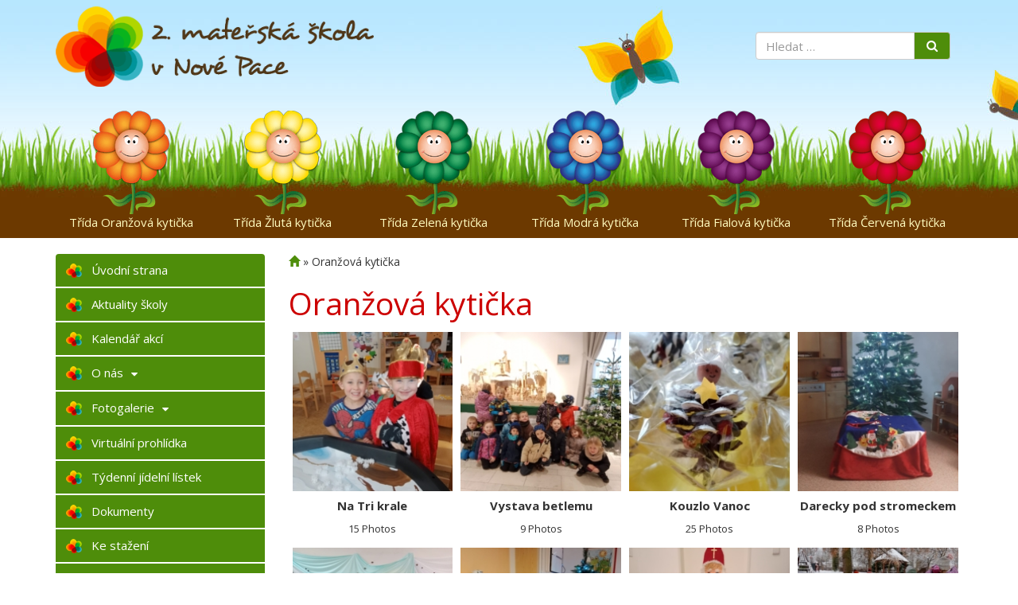

--- FILE ---
content_type: text/html; charset=UTF-8
request_url: https://www.ms-novapaka.cz/galerie_album/oranzova-kyticka/
body_size: 36517
content:
<!DOCTYPE html>
<!--[if lt IE 7]>  <html class="no-js lt-ie9 lt-ie8 lt-ie7" lang="cs"> <![endif]-->
<!--[if IE 7]>     <html class="no-js lt-ie9 lt-ie8" lang="cs"> <![endif]-->
<!--[if IE 8]>     <html class="no-js lt-ie9" lang="cs"> <![endif]-->
<!--[if gt IE 8]><!--> <html class="no-js" lang="cs"> <!--<![endif]-->
<head>
<meta charset="UTF-8">
<meta http-equiv="X-UA-Compatible" content="IE=edge,chrome=1">
<title>Oranžová kytička - Mateřská škola Nová Paka</title>
<meta name="viewport" content="width=device-width">
<meta name="google-site-verification" content="qpcWYHGQulNRwtZj9qag3WYs1S22tqwf3F5tubT1SMM" />
<link rel="profile" href="https://gmpg.org/xfn/11"> 
<link rel="pingback" href="https://www.ms-novapaka.cz/xmlrpc.php">
<link href="https://fonts.googleapis.com/css?family=Open+Sans:400,700&amp;subset=latin-ext" rel="stylesheet">
<link rel="shortcut icon" href="https://www.ms-novapaka.cz/wp-content/themes/novapaka-BSWP/favicon.ico">
<!--wordpress head-->
<meta name='robots' content='noindex, nofollow' />
<style>img:is([sizes="auto" i], [sizes^="auto," i]) { contain-intrinsic-size: 3000px 1500px }</style>
<!-- This site is optimized with the Yoast SEO plugin v26.2 - https://yoast.com/wordpress/plugins/seo/ -->
<meta property="og:locale" content="cs_CZ" />
<meta property="og:type" content="article" />
<meta property="og:title" content="Oranžová kytička - Mateřská škola Nová Paka" />
<meta property="og:url" content="https://www.ms-novapaka.cz/galerie_album/oranzova-kyticka/" />
<meta property="og:site_name" content="Mateřská škola Nová Paka" />
<meta property="article:modified_time" content="2026-01-13T12:58:56+00:00" />
<meta name="twitter:card" content="summary_large_image" />
<script type="application/ld+json" class="yoast-schema-graph">{"@context":"https://schema.org","@graph":[{"@type":"WebPage","@id":"https://www.ms-novapaka.cz/galerie_album/oranzova-kyticka/","url":"https://www.ms-novapaka.cz/galerie_album/oranzova-kyticka/","name":"Oranžová kytička - Mateřská škola Nová Paka","isPartOf":{"@id":"https://www.ms-novapaka.cz/#website"},"datePublished":"2018-02-15T10:05:28+00:00","dateModified":"2026-01-13T12:58:56+00:00","breadcrumb":{"@id":"https://www.ms-novapaka.cz/galerie_album/oranzova-kyticka/#breadcrumb"},"inLanguage":"cs","potentialAction":[{"@type":"ReadAction","target":["https://www.ms-novapaka.cz/galerie_album/oranzova-kyticka/"]}]},{"@type":"BreadcrumbList","@id":"https://www.ms-novapaka.cz/galerie_album/oranzova-kyticka/#breadcrumb","itemListElement":[{"@type":"ListItem","position":1,"name":"","item":"https://www.ms-novapaka.cz/"},{"@type":"ListItem","position":2,"name":"Oranžová kytička"}]},{"@type":"WebSite","@id":"https://www.ms-novapaka.cz/#website","url":"https://www.ms-novapaka.cz/","name":"Mateřská škola Nová Paka","description":"2. Mateřská škola v Nová Pace","potentialAction":[{"@type":"SearchAction","target":{"@type":"EntryPoint","urlTemplate":"https://www.ms-novapaka.cz/?s={search_term_string}"},"query-input":{"@type":"PropertyValueSpecification","valueRequired":true,"valueName":"search_term_string"}}],"inLanguage":"cs"}]}</script>
<!-- / Yoast SEO plugin. -->
<link rel="alternate" type="application/rss+xml" title="Mateřská škola Nová Paka &raquo; RSS zdroj" href="https://www.ms-novapaka.cz/feed/" />
<link rel="alternate" type="application/rss+xml" title="Mateřská škola Nová Paka &raquo; RSS komentářů" href="https://www.ms-novapaka.cz/comments/feed/" />
<link rel="alternate" type="text/calendar" title="Mateřská škola Nová Paka &raquo; iCal zdroj" href="https://www.ms-novapaka.cz/akce-skoly/?ical=1" />
<link rel='stylesheet' id='ggskin-style-css' href='//www.ms-novapaka.cz/wp-content/cache/wpfc-minified/2rle36yv/9uh5s.css' type='text/css' media='all' />
<link rel='stylesheet' id='wp-block-library-css' href='//www.ms-novapaka.cz/wp-content/cache/wpfc-minified/f54p591h/9uh5s.css' type='text/css' media='all' />
<style id='classic-theme-styles-inline-css' type='text/css'>
/*! This file is auto-generated */
.wp-block-button__link{color:#fff;background-color:#32373c;border-radius:9999px;box-shadow:none;text-decoration:none;padding:calc(.667em + 2px) calc(1.333em + 2px);font-size:1.125em}.wp-block-file__button{background:#32373c;color:#fff;text-decoration:none}
</style>
<style id='global-styles-inline-css' type='text/css'>
:root{--wp--preset--aspect-ratio--square: 1;--wp--preset--aspect-ratio--4-3: 4/3;--wp--preset--aspect-ratio--3-4: 3/4;--wp--preset--aspect-ratio--3-2: 3/2;--wp--preset--aspect-ratio--2-3: 2/3;--wp--preset--aspect-ratio--16-9: 16/9;--wp--preset--aspect-ratio--9-16: 9/16;--wp--preset--color--black: #000000;--wp--preset--color--cyan-bluish-gray: #abb8c3;--wp--preset--color--white: #ffffff;--wp--preset--color--pale-pink: #f78da7;--wp--preset--color--vivid-red: #cf2e2e;--wp--preset--color--luminous-vivid-orange: #ff6900;--wp--preset--color--luminous-vivid-amber: #fcb900;--wp--preset--color--light-green-cyan: #7bdcb5;--wp--preset--color--vivid-green-cyan: #00d084;--wp--preset--color--pale-cyan-blue: #8ed1fc;--wp--preset--color--vivid-cyan-blue: #0693e3;--wp--preset--color--vivid-purple: #9b51e0;--wp--preset--gradient--vivid-cyan-blue-to-vivid-purple: linear-gradient(135deg,rgba(6,147,227,1) 0%,rgb(155,81,224) 100%);--wp--preset--gradient--light-green-cyan-to-vivid-green-cyan: linear-gradient(135deg,rgb(122,220,180) 0%,rgb(0,208,130) 100%);--wp--preset--gradient--luminous-vivid-amber-to-luminous-vivid-orange: linear-gradient(135deg,rgba(252,185,0,1) 0%,rgba(255,105,0,1) 100%);--wp--preset--gradient--luminous-vivid-orange-to-vivid-red: linear-gradient(135deg,rgba(255,105,0,1) 0%,rgb(207,46,46) 100%);--wp--preset--gradient--very-light-gray-to-cyan-bluish-gray: linear-gradient(135deg,rgb(238,238,238) 0%,rgb(169,184,195) 100%);--wp--preset--gradient--cool-to-warm-spectrum: linear-gradient(135deg,rgb(74,234,220) 0%,rgb(151,120,209) 20%,rgb(207,42,186) 40%,rgb(238,44,130) 60%,rgb(251,105,98) 80%,rgb(254,248,76) 100%);--wp--preset--gradient--blush-light-purple: linear-gradient(135deg,rgb(255,206,236) 0%,rgb(152,150,240) 100%);--wp--preset--gradient--blush-bordeaux: linear-gradient(135deg,rgb(254,205,165) 0%,rgb(254,45,45) 50%,rgb(107,0,62) 100%);--wp--preset--gradient--luminous-dusk: linear-gradient(135deg,rgb(255,203,112) 0%,rgb(199,81,192) 50%,rgb(65,88,208) 100%);--wp--preset--gradient--pale-ocean: linear-gradient(135deg,rgb(255,245,203) 0%,rgb(182,227,212) 50%,rgb(51,167,181) 100%);--wp--preset--gradient--electric-grass: linear-gradient(135deg,rgb(202,248,128) 0%,rgb(113,206,126) 100%);--wp--preset--gradient--midnight: linear-gradient(135deg,rgb(2,3,129) 0%,rgb(40,116,252) 100%);--wp--preset--font-size--small: 13px;--wp--preset--font-size--medium: 20px;--wp--preset--font-size--large: 36px;--wp--preset--font-size--x-large: 42px;--wp--preset--spacing--20: 0.44rem;--wp--preset--spacing--30: 0.67rem;--wp--preset--spacing--40: 1rem;--wp--preset--spacing--50: 1.5rem;--wp--preset--spacing--60: 2.25rem;--wp--preset--spacing--70: 3.38rem;--wp--preset--spacing--80: 5.06rem;--wp--preset--shadow--natural: 6px 6px 9px rgba(0, 0, 0, 0.2);--wp--preset--shadow--deep: 12px 12px 50px rgba(0, 0, 0, 0.4);--wp--preset--shadow--sharp: 6px 6px 0px rgba(0, 0, 0, 0.2);--wp--preset--shadow--outlined: 6px 6px 0px -3px rgba(255, 255, 255, 1), 6px 6px rgba(0, 0, 0, 1);--wp--preset--shadow--crisp: 6px 6px 0px rgba(0, 0, 0, 1);}:where(.is-layout-flex){gap: 0.5em;}:where(.is-layout-grid){gap: 0.5em;}body .is-layout-flex{display: flex;}.is-layout-flex{flex-wrap: wrap;align-items: center;}.is-layout-flex > :is(*, div){margin: 0;}body .is-layout-grid{display: grid;}.is-layout-grid > :is(*, div){margin: 0;}:where(.wp-block-columns.is-layout-flex){gap: 2em;}:where(.wp-block-columns.is-layout-grid){gap: 2em;}:where(.wp-block-post-template.is-layout-flex){gap: 1.25em;}:where(.wp-block-post-template.is-layout-grid){gap: 1.25em;}.has-black-color{color: var(--wp--preset--color--black) !important;}.has-cyan-bluish-gray-color{color: var(--wp--preset--color--cyan-bluish-gray) !important;}.has-white-color{color: var(--wp--preset--color--white) !important;}.has-pale-pink-color{color: var(--wp--preset--color--pale-pink) !important;}.has-vivid-red-color{color: var(--wp--preset--color--vivid-red) !important;}.has-luminous-vivid-orange-color{color: var(--wp--preset--color--luminous-vivid-orange) !important;}.has-luminous-vivid-amber-color{color: var(--wp--preset--color--luminous-vivid-amber) !important;}.has-light-green-cyan-color{color: var(--wp--preset--color--light-green-cyan) !important;}.has-vivid-green-cyan-color{color: var(--wp--preset--color--vivid-green-cyan) !important;}.has-pale-cyan-blue-color{color: var(--wp--preset--color--pale-cyan-blue) !important;}.has-vivid-cyan-blue-color{color: var(--wp--preset--color--vivid-cyan-blue) !important;}.has-vivid-purple-color{color: var(--wp--preset--color--vivid-purple) !important;}.has-black-background-color{background-color: var(--wp--preset--color--black) !important;}.has-cyan-bluish-gray-background-color{background-color: var(--wp--preset--color--cyan-bluish-gray) !important;}.has-white-background-color{background-color: var(--wp--preset--color--white) !important;}.has-pale-pink-background-color{background-color: var(--wp--preset--color--pale-pink) !important;}.has-vivid-red-background-color{background-color: var(--wp--preset--color--vivid-red) !important;}.has-luminous-vivid-orange-background-color{background-color: var(--wp--preset--color--luminous-vivid-orange) !important;}.has-luminous-vivid-amber-background-color{background-color: var(--wp--preset--color--luminous-vivid-amber) !important;}.has-light-green-cyan-background-color{background-color: var(--wp--preset--color--light-green-cyan) !important;}.has-vivid-green-cyan-background-color{background-color: var(--wp--preset--color--vivid-green-cyan) !important;}.has-pale-cyan-blue-background-color{background-color: var(--wp--preset--color--pale-cyan-blue) !important;}.has-vivid-cyan-blue-background-color{background-color: var(--wp--preset--color--vivid-cyan-blue) !important;}.has-vivid-purple-background-color{background-color: var(--wp--preset--color--vivid-purple) !important;}.has-black-border-color{border-color: var(--wp--preset--color--black) !important;}.has-cyan-bluish-gray-border-color{border-color: var(--wp--preset--color--cyan-bluish-gray) !important;}.has-white-border-color{border-color: var(--wp--preset--color--white) !important;}.has-pale-pink-border-color{border-color: var(--wp--preset--color--pale-pink) !important;}.has-vivid-red-border-color{border-color: var(--wp--preset--color--vivid-red) !important;}.has-luminous-vivid-orange-border-color{border-color: var(--wp--preset--color--luminous-vivid-orange) !important;}.has-luminous-vivid-amber-border-color{border-color: var(--wp--preset--color--luminous-vivid-amber) !important;}.has-light-green-cyan-border-color{border-color: var(--wp--preset--color--light-green-cyan) !important;}.has-vivid-green-cyan-border-color{border-color: var(--wp--preset--color--vivid-green-cyan) !important;}.has-pale-cyan-blue-border-color{border-color: var(--wp--preset--color--pale-cyan-blue) !important;}.has-vivid-cyan-blue-border-color{border-color: var(--wp--preset--color--vivid-cyan-blue) !important;}.has-vivid-purple-border-color{border-color: var(--wp--preset--color--vivid-purple) !important;}.has-vivid-cyan-blue-to-vivid-purple-gradient-background{background: var(--wp--preset--gradient--vivid-cyan-blue-to-vivid-purple) !important;}.has-light-green-cyan-to-vivid-green-cyan-gradient-background{background: var(--wp--preset--gradient--light-green-cyan-to-vivid-green-cyan) !important;}.has-luminous-vivid-amber-to-luminous-vivid-orange-gradient-background{background: var(--wp--preset--gradient--luminous-vivid-amber-to-luminous-vivid-orange) !important;}.has-luminous-vivid-orange-to-vivid-red-gradient-background{background: var(--wp--preset--gradient--luminous-vivid-orange-to-vivid-red) !important;}.has-very-light-gray-to-cyan-bluish-gray-gradient-background{background: var(--wp--preset--gradient--very-light-gray-to-cyan-bluish-gray) !important;}.has-cool-to-warm-spectrum-gradient-background{background: var(--wp--preset--gradient--cool-to-warm-spectrum) !important;}.has-blush-light-purple-gradient-background{background: var(--wp--preset--gradient--blush-light-purple) !important;}.has-blush-bordeaux-gradient-background{background: var(--wp--preset--gradient--blush-bordeaux) !important;}.has-luminous-dusk-gradient-background{background: var(--wp--preset--gradient--luminous-dusk) !important;}.has-pale-ocean-gradient-background{background: var(--wp--preset--gradient--pale-ocean) !important;}.has-electric-grass-gradient-background{background: var(--wp--preset--gradient--electric-grass) !important;}.has-midnight-gradient-background{background: var(--wp--preset--gradient--midnight) !important;}.has-small-font-size{font-size: var(--wp--preset--font-size--small) !important;}.has-medium-font-size{font-size: var(--wp--preset--font-size--medium) !important;}.has-large-font-size{font-size: var(--wp--preset--font-size--large) !important;}.has-x-large-font-size{font-size: var(--wp--preset--font-size--x-large) !important;}
:where(.wp-block-post-template.is-layout-flex){gap: 1.25em;}:where(.wp-block-post-template.is-layout-grid){gap: 1.25em;}
:where(.wp-block-columns.is-layout-flex){gap: 2em;}:where(.wp-block-columns.is-layout-grid){gap: 2em;}
:root :where(.wp-block-pullquote){font-size: 1.5em;line-height: 1.6;}
</style>
<link rel='stylesheet' id='agp-core-repeater-css-css' href='//www.ms-novapaka.cz/wp-content/plugins/agp-font-awesome-collection/assets/repeater/css/style.css?ver=e6ec42eabb52e6e2a6cf4b6ef138e106' type='text/css' media='all' />
<link rel='stylesheet' id='fac-css-css' href='//www.ms-novapaka.cz/wp-content/cache/wpfc-minified/m1d8uop1/9uh5s.css' type='text/css' media='all' />
<link rel='stylesheet' id='widgetopts-styles-css' href='//www.ms-novapaka.cz/wp-content/cache/wpfc-minified/d6s0o93e/9uh5s.css' type='text/css' media='all' />
<link rel='stylesheet' id='main-style-css' href='//www.ms-novapaka.cz/wp-content/cache/wpfc-minified/qu7nxurw/9uh5s.css' type='text/css' media='all' />
<link rel='stylesheet' id='fontawesome-style-css' href='//www.ms-novapaka.cz/wp-content/cache/wpfc-minified/1qeic1pe/9uh5s.css' type='text/css' media='all' />
<link rel='stylesheet' id='bootstrap-basic-style-css' href='//www.ms-novapaka.cz/wp-content/cache/wpfc-minified/ep93cvug/9uh5s.css' type='text/css' media='all' />
<script src='//www.ms-novapaka.cz/wp-content/cache/wpfc-minified/jpfaj9ck/9uh5s.js' type="text/javascript"></script>
<!-- <script type="text/javascript" src="https://www.ms-novapaka.cz/wp-includes/js/jquery/jquery.min.js?ver=3.7.1" id="jquery-core-js"></script> -->
<!-- <script type="text/javascript" src="https://www.ms-novapaka.cz/wp-includes/js/jquery/jquery-migrate.min.js?ver=3.4.1" id="jquery-migrate-js"></script> -->
<!-- <script type="text/javascript" src="https://www.ms-novapaka.cz/wp-content/plugins/agp-font-awesome-collection/assets/repeater/js/main.js?ver=e6ec42eabb52e6e2a6cf4b6ef138e106" id="agp-core-repeater-js"></script> -->
<!-- <script type="text/javascript" src="https://www.ms-novapaka.cz/wp-content/plugins/agp-font-awesome-collection/assets/libs/jquery.mobile.min.js?ver=e6ec42eabb52e6e2a6cf4b6ef138e106" id="fac-mobile-js"></script> -->
<!-- <script type="text/javascript" src="https://www.ms-novapaka.cz/wp-content/plugins/agp-font-awesome-collection/assets/libs/responsiveslides.min.js?ver=e6ec42eabb52e6e2a6cf4b6ef138e106" id="fac-slider-js"></script> -->
<!-- <script type="text/javascript" src="https://www.ms-novapaka.cz/wp-content/plugins/agp-font-awesome-collection/assets/js/main.min.js?ver=e6ec42eabb52e6e2a6cf4b6ef138e106" id="fac-js"></script> -->
<!-- <script type="text/javascript" src="https://www.ms-novapaka.cz/wp-content/themes/novapaka-BSWP/js/vendor/modernizr.min.js?ver=3.3.1" id="modernizr-script-js"></script> -->
<!-- <script type="text/javascript" src="https://www.ms-novapaka.cz/wp-content/themes/novapaka-BSWP/js/vendor/respond.min.js?ver=1.4.2" id="respond-script-js"></script> -->
<!-- <script type="text/javascript" src="https://www.ms-novapaka.cz/wp-content/themes/novapaka-BSWP/js/vendor/html5shiv.min.js?ver=3.7.3" id="html5-shiv-script-js"></script> -->
<link rel="https://api.w.org/" href="https://www.ms-novapaka.cz/wp-json/" /><link rel="EditURI" type="application/rsd+xml" title="RSD" href="https://www.ms-novapaka.cz/xmlrpc.php?rsd" />
<link rel='shortlink' href='https://www.ms-novapaka.cz/?p=2086' />
<link rel="alternate" title="oEmbed (JSON)" type="application/json+oembed" href="https://www.ms-novapaka.cz/wp-json/oembed/1.0/embed?url=https%3A%2F%2Fwww.ms-novapaka.cz%2Fgalerie_album%2Foranzova-kyticka%2F" />
<link rel="alternate" title="oEmbed (XML)" type="text/xml+oembed" href="https://www.ms-novapaka.cz/wp-json/oembed/1.0/embed?url=https%3A%2F%2Fwww.ms-novapaka.cz%2Fgalerie_album%2Foranzova-kyticka%2F&#038;format=xml" />
<meta name="tec-api-version" content="v1"><meta name="tec-api-origin" content="https://www.ms-novapaka.cz"><link rel="alternate" href="https://www.ms-novapaka.cz/wp-json/tribe/events/v1/" />	</head>
<body class="wp-singular envira_album-template-default single single-envira_album postid-2086 wp-theme-novapaka-BSWP tribe-no-js page-template-ms-nova-paka-bswp">
<!--[if lt IE 8]>
<p class="chromeframe">You are using an <strong>outdated</strong> browser. Please <a href="https://browsehappy.com/">upgrade your browser</a> or <a href="https://www.google.com/chromeframe/?redirect=true">activate Google Chrome Frame</a> to improve your experience.</p>
<![endif]-->
<header role="banner" id="hlavicka">
<div class="container row-with-vspace site-branding">
<div class="col-sm-9 site-title">
<a href="https://www.ms-novapaka.cz">
<img class="img-responsive" src="https://www.ms-novapaka.cz/wp-content/themes/novapaka-BSWP/images/logo.png" alt="Mateřská škola Nová Paka" />
</a>
</div>
<div class="col-sm-3 page-header-top-right hidden-xs"> 
<div class="sr-only">
<a href="#content" title="Skip to content">Skip to content</a>
</div>
<div class="pull-right">
<div class="center-block">
<div id="search-2" class="widget widget_search"><form role="search" method="get" class="search-form form" action="https://www.ms-novapaka.cz/">
<label for="form-search-input" class="sr-only">Vyhledat</label>
<div class="input-group">
<input type="search" id="form-search-input" class="form-control" placeholder="Hledat &hellip;" value="" name="s" title="Vyhledat:">
<span class="input-group-btn">
<button type="submit" class="btn btn-klasik"><i class="fa fa-search" aria-hidden="true"></i></button>  
</span>
</div>
</form></div> 
</div>
</div>
<div class="clearfix"></div>
</div>
</div><!--.site-branding-->
<div class="main-navigation visible-xs">
<nav class="navbar navbar-default" role="navigation">
<div class="navbar-header">
<div id="klik-visible-hledat-2" class="pull-right hidden-md hidden-lg">
<a class="btn"><i class="fa fa-search"></i></a> 
</div>
<button type="button" class="navbar-toggle" data-toggle="collapse" data-target=".navbar-primary-collapse">
<div class="iconmenu">MENU <i class="fa fa-bars" aria-hidden="true"></i></div>
</button>
</div>
<div class="collapse navbar-collapse navbar-primary-collapse">
<ul id="menu-hlavni-menu" class="nav navbar-nav"><li id="menu-item-166" class="menu-item menu-item-type-post_type menu-item-object-page menu-item-home menu-item-166"><a href="https://www.ms-novapaka.cz/">Úvodní strana</a></li>
<li id="menu-item-170" class="menu-item menu-item-type-taxonomy menu-item-object-category menu-item-has-children menu-item-170 dropdown" data-dropdown="dropdown"><a href="https://www.ms-novapaka.cz/trida-oranzova-kyticka/" class="dropdown-toggle" data-toggle="dropdown" data-hover="dropdown">Třídy <span class="caret"></span> </a>
<ul class="sub-menu dropdown-menu">
<li id="menu-item-133" class="menu-item menu-item-type-taxonomy menu-item-object-category menu-item-133"><a href="https://www.ms-novapaka.cz/trida-oranzova-kyticka/">Třída Oranžová kytička</a></li>
<li id="menu-item-134" class="menu-item menu-item-type-taxonomy menu-item-object-category menu-item-134"><a href="https://www.ms-novapaka.cz/trida-zluta-kyticka/">Třída Žlutá kytička</a></li>
<li id="menu-item-135" class="menu-item menu-item-type-taxonomy menu-item-object-category menu-item-135"><a href="https://www.ms-novapaka.cz/trida-zelena-kyticka/">Třída Zelená kytička</a></li>
<li id="menu-item-136" class="menu-item menu-item-type-taxonomy menu-item-object-category menu-item-136"><a href="https://www.ms-novapaka.cz/trida-modra-kyticka/">Třída Modrá kytička</a></li>
<li id="menu-item-138" class="menu-item menu-item-type-taxonomy menu-item-object-category menu-item-138"><a href="https://www.ms-novapaka.cz/trida-fialova-kyticka/">Třída Fialová kytička</a></li>
<li id="menu-item-139" class="menu-item menu-item-type-taxonomy menu-item-object-category menu-item-139"><a href="https://www.ms-novapaka.cz/trida-cervena-kyticka/">Třída Červená kytička</a></li>
</ul>
</li>
<li id="menu-item-1994" class="menu-item menu-item-type-taxonomy menu-item-object-category menu-item-1994"><a href="https://www.ms-novapaka.cz/aktuality-skoly/">Aktuality školy</a></li>
<li id="menu-item-2121" class="menu-item menu-item-type-custom menu-item-object-custom menu-item-2121"><a href="https://www.ms-novapaka.cz/akce-skoly/">Kalendář akcí</a></li>
<li id="menu-item-161" class="menu-item menu-item-type-post_type menu-item-object-page menu-item-161"><a href="https://www.ms-novapaka.cz/fotogalerie/">Fotogalerie</a></li>
<li id="menu-item-165" class="menu-item menu-item-type-post_type menu-item-object-page menu-item-has-children menu-item-165 dropdown" data-dropdown="dropdown"><a href="https://www.ms-novapaka.cz/o-nas/" class="dropdown-toggle" data-toggle="dropdown" data-hover="dropdown">O nás <span class="caret"></span> </a>
<ul class="sub-menu dropdown-menu">
<li id="menu-item-265" class="menu-item menu-item-type-post_type menu-item-object-page menu-item-265"><a href="https://www.ms-novapaka.cz/o-nas/">O nás</a></li>
<li id="menu-item-167" class="menu-item menu-item-type-post_type menu-item-object-page menu-item-167"><a href="https://www.ms-novapaka.cz/o-nas/rezim-dne/">Režim dne</a></li>
<li id="menu-item-2003" class="menu-item menu-item-type-post_type menu-item-object-page menu-item-2003"><a href="https://www.ms-novapaka.cz/o-nas/zakladni-informace-stravovani-ve-2-materske-skole/">Stravování</a></li>
<li id="menu-item-168" class="menu-item menu-item-type-post_type menu-item-object-page menu-item-168"><a href="https://www.ms-novapaka.cz/o-nas/platby/">Platby</a></li>
<li id="menu-item-189" class="menu-item menu-item-type-post_type menu-item-object-page menu-item-189"><a href="https://www.ms-novapaka.cz/o-nas/zamestnanci-skoly/">Zaměstnanci školy</a></li>
</ul>
</li>
<li id="menu-item-171" class="menu-item menu-item-type-taxonomy menu-item-object-kategorie_jidelnich_listku menu-item-171"><a href="https://www.ms-novapaka.cz/tydenni-jidelni-listky/archiv/">Týdenní jídelní lístek</a></li>
<li id="menu-item-241" class="menu-item menu-item-type-post_type menu-item-object-page menu-item-241"><a href="https://www.ms-novapaka.cz/dokumenty/">Dokumenty</a></li>
<li id="menu-item-160" class="menu-item menu-item-type-post_type menu-item-object-page menu-item-160"><a href="https://www.ms-novapaka.cz/ke-stazeni/">Ke stažení</a></li>
<li id="menu-item-195" class="menu-item menu-item-type-taxonomy menu-item-object-projekty_ms menu-item-195"><a href="https://www.ms-novapaka.cz/projekty-ms/projekty/">Projekty</a></li>
<li id="menu-item-157" class="menu-item menu-item-type-post_type menu-item-object-page menu-item-157"><a href="https://www.ms-novapaka.cz/kontakt/">Kontakt</a></li>
</ul> 
</div><!--.navbar-collapse-->
</nav>
<div id="hledat" class="pull-right"> 
<div id="search-2" class="widget widget_search"><form role="search" method="get" class="search-form form" action="https://www.ms-novapaka.cz/">
<label for="form-search-input" class="sr-only">Vyhledat</label>
<div class="input-group">
<input type="search" id="form-search-input" class="form-control" placeholder="Hledat &hellip;" value="" name="s" title="Vyhledat:">
<span class="input-group-btn">
<button type="submit" class="btn btn-klasik"><i class="fa fa-search" aria-hidden="true"></i></button>  
</span>
</div>
</form></div> 
</div>
</div>
<div class="hidden-xs">
<div class="container">
<nav class="tridy-menu" role="navigation">
<div class="row collapse navbar-collapse navbar-primary-collapse">
<ul id="menu-menu-tridy" class="nav navbar-nav"><li id="menu-item-172" class="menu-item menu-item-type-taxonomy menu-item-object-category menu-item-172"><a title="Třída Oranžová kytička" href="https://www.ms-novapaka.cz/trida-oranzova-kyticka/">Třída Oranžová kytička</a></li>
<li id="menu-item-173" class="menu-item menu-item-type-taxonomy menu-item-object-category menu-item-173"><a title="Třída Žlutá kytička" href="https://www.ms-novapaka.cz/trida-zluta-kyticka/">Třída Žlutá kytička</a></li>
<li id="menu-item-174" class="menu-item menu-item-type-taxonomy menu-item-object-category menu-item-174"><a title="Třída Zelená kytička" href="https://www.ms-novapaka.cz/trida-zelena-kyticka/">Třída Zelená kytička</a></li>
<li id="menu-item-175" class="menu-item menu-item-type-taxonomy menu-item-object-category menu-item-175"><a title="Třída Modrá kytička" href="https://www.ms-novapaka.cz/trida-modra-kyticka/">Třída Modrá kytička</a></li>
<li id="menu-item-177" class="menu-item menu-item-type-taxonomy menu-item-object-category menu-item-177"><a title="Třída Fialová kytička" href="https://www.ms-novapaka.cz/trida-fialova-kyticka/">Třída Fialová kytička</a></li>
<li id="menu-item-178" class="menu-item menu-item-type-taxonomy menu-item-object-category menu-item-178"><a title="Třída Červená kytička" href="https://www.ms-novapaka.cz/trida-cervena-kyticka/">Třída Červená kytička</a></li>
</ul> 
</div><!--.navbar-collapse-->
</nav>
</div>
</div><!--.main-navigation-->
</header>
<div class="container page-container">		
<div id="content" class="row row-with-vspace site-content"> 
<div class="col-sm-3 hidden-xs" id="sidebar-left">
<aside id="menu-nabidka" class="extendedwopts-hide extendedwopts-tablet extendedwopts-mobile widget widget_nav_menu"><div class="menu-sidebar-menu-container"><ul id="menu-sidebar-menu" class="menu"><li id="menu-item-126" class="menu-item menu-item-type-post_type menu-item-object-page menu-item-home menu-item-126"><a href="https://www.ms-novapaka.cz/">Úvodní strana</a></li>
<li id="menu-item-1988" class="menu-item menu-item-type-taxonomy menu-item-object-category menu-item-1988"><a href="https://www.ms-novapaka.cz/aktuality-skoly/">Aktuality školy</a></li>
<li id="menu-item-2122" class="menu-item menu-item-type-custom menu-item-object-custom menu-item-2122"><a href="https://www.ms-novapaka.cz/akce-skoly/">Kalendář akcí</a></li>
<li id="menu-item-122" class="menu-item menu-item-type-post_type menu-item-object-page menu-item-has-children menu-item-122 dropdown"><a href="https://www.ms-novapaka.cz/o-nas/">O nás</a>
<ul class="sub-menu">
<li id="menu-item-125" class="menu-item menu-item-type-post_type menu-item-object-page menu-item-125"><a href="https://www.ms-novapaka.cz/o-nas/rezim-dne/">Režim dne</a></li>
<li id="menu-item-2002" class="menu-item menu-item-type-post_type menu-item-object-page menu-item-2002"><a href="https://www.ms-novapaka.cz/o-nas/zakladni-informace-stravovani-ve-2-materske-skole/">Stravování</a></li>
<li id="menu-item-124" class="menu-item menu-item-type-post_type menu-item-object-page menu-item-124"><a href="https://www.ms-novapaka.cz/o-nas/platby/">Platby</a></li>
<li id="menu-item-190" class="menu-item menu-item-type-post_type menu-item-object-page menu-item-190"><a href="https://www.ms-novapaka.cz/o-nas/zamestnanci-skoly/">Zaměstnanci</a></li>
</ul>
</li>
<li id="menu-item-118" class="menu-item menu-item-type-post_type menu-item-object-page menu-item-has-children menu-item-118 dropdown"><a href="https://www.ms-novapaka.cz/fotogalerie/">Fotogalerie</a>
<ul class="sub-menu">
<li id="menu-item-433" class="menu-item menu-item-type-post_type menu-item-object-page menu-item-433"><a href="https://www.ms-novapaka.cz/fotogalerie/fotogalerie-spolecne-akce/">Společné akce</a></li>
<li id="menu-item-1968" class="menu-item menu-item-type-post_type menu-item-object-page menu-item-1968"><a href="https://www.ms-novapaka.cz/fotogalerie/fotogalerie-tridy-oranzova-kyticka/">Oranžová kytička</a></li>
<li id="menu-item-1969" class="menu-item menu-item-type-post_type menu-item-object-page menu-item-1969"><a href="https://www.ms-novapaka.cz/fotogalerie/fotogalerie-tridy-zluta-kyticka/">Žlutá kytička</a></li>
<li id="menu-item-1966" class="menu-item menu-item-type-post_type menu-item-object-page menu-item-1966"><a href="https://www.ms-novapaka.cz/fotogalerie/fotogalerie-tridy-zelena-kyticka/">Zelená kytička</a></li>
<li id="menu-item-1964" class="menu-item menu-item-type-post_type menu-item-object-page menu-item-1964"><a href="https://www.ms-novapaka.cz/fotogalerie/fotogalerie-tridy-modra-kyticka/">Modrá kytička</a></li>
<li id="menu-item-1965" class="menu-item menu-item-type-post_type menu-item-object-page menu-item-1965"><a href="https://www.ms-novapaka.cz/fotogalerie/fotogalerie-tridy-fialova-kyticka/">Fialová kytička</a></li>
<li id="menu-item-1967" class="menu-item menu-item-type-post_type menu-item-object-page menu-item-1967"><a href="https://www.ms-novapaka.cz/fotogalerie/fotogalerie-tridy-cervena-kyticka/">Červená kytička</a></li>
</ul>
</li>
<li id="menu-item-143" class="menu-item menu-item-type-post_type menu-item-object-page menu-item-143"><a href="https://www.ms-novapaka.cz/virtualni-prohlidka/">Virtuální prohlídka</a></li>
<li id="menu-item-1963" class="menu-item menu-item-type-taxonomy menu-item-object-kategorie_jidelnich_listku menu-item-1963"><a href="https://www.ms-novapaka.cz/tydenni-jidelni-listky/archiv/">Týdenní jídelní lístek</a></li>
<li id="menu-item-240" class="menu-item menu-item-type-post_type menu-item-object-page menu-item-240"><a href="https://www.ms-novapaka.cz/dokumenty/">Dokumenty</a></li>
<li id="menu-item-131" class="menu-item menu-item-type-post_type menu-item-object-page menu-item-131"><a href="https://www.ms-novapaka.cz/ke-stazeni/">Ke stažení</a></li>
<li id="menu-item-108" class="menu-item menu-item-type-taxonomy menu-item-object-projekty_ms menu-item-108"><a href="https://www.ms-novapaka.cz/projekty-ms/projekty/">Projekty</a></li>
<li id="menu-item-127" class="menu-item menu-item-type-post_type menu-item-object-page menu-item-127"><a href="https://www.ms-novapaka.cz/kontakt/">Kontakt</a></li>
</ul></div></aside><aside id="black-studio-tinymce-2" class="rychly-kontakt widget widget_black_studio_tinymce"><div class="widget-title">Rychlý kontakt:</div><div class="textwidget"><p class="text-center"><strong>2. mateřská škola, Nová Paka</strong>
Školní 1257, 509 01 Nová Paka</p>
<p class="text-center">E-mail: <a href="mailto:msskolni@ms-novapaka.cz">msskolni@ms-novapaka.cz</a></p>
<table class="table text-center">
<tbody>
<tr>
<td>Pevná linka:<br><span class="hidden-sm">+420</span> <strong>493 722 441</strong></td>
</tr>
<tr>
<td>Třída Oranžová kytička:<br><span class="hidden-sm">+420</span> <strong>778 113 217</strong></td>
</tr>
<tr>
<td>Třída Žlutá kytička:<br><span class="hidden-sm">+420</span> <strong>778 527 096</strong></td>
</tr>
<tr>
<td>Třída Zelená kytička:<br><span class="hidden-sm">+420</span> <strong>778 113 201</strong></td>
</tr>
<tr>
<td>Třída Modrá kytička:<br><span class="hidden-sm">+420</span> <strong>778 113 194</strong></td>
</tr>
<tr>
<td>Třída Fialová kytička<br>(odloučené pracoviště):<br><span class="hidden-sm">+420</span> <strong>725 988 202</strong></td>
</tr>
<tr>
<td>Třída Červená kytička:<br><span class="hidden-sm">+420</span> <strong>778 113 208</strong></td>
</tr>
</tbody>
</table></div></aside><div  class="tribe-compatibility-container" >
<div
class="tribe-common tribe-events tribe-events-view tribe-events-view--widget-events-list tribe-events-widget" 		data-js="tribe-events-view"
data-view-rest-url="https://www.ms-novapaka.cz/wp-json/tribe/views/v2/html"
data-view-manage-url="1"
data-view-breakpoint-pointer="02fe62e0-e3d9-4683-8959-bf6f28336f46"
>
<div class="tribe-events-widget-events-list">
<script type="application/ld+json">
[{"@context":"http://schema.org","@type":"Event","name":"hudebn\u00ed poh\u00e1dka &#8222;O&nbsp;hastrm\u00e1nkovi&#8220;","description":"","url":"https://www.ms-novapaka.cz/akce/hudebni-pohadka-o-hastrmankovi/","eventAttendanceMode":"https://schema.org/OfflineEventAttendanceMode","eventStatus":"https://schema.org/EventScheduled","startDate":"2026-02-27T08:45:00+01:00","endDate":"2026-02-27T09:45:00+01:00","performer":"Organization"},{"@context":"http://schema.org","@type":"Event","name":"Den otev\u0159en\u00fdch dve\u0159\u00ed","description":"","url":"https://www.ms-novapaka.cz/akce/den-otevrenych-dveri-7/","eventAttendanceMode":"https://schema.org/OfflineEventAttendanceMode","eventStatus":"https://schema.org/EventScheduled","startDate":"2026-03-18T14:30:00+01:00","endDate":"2026-03-18T16:30:00+01:00","location":{"@type":"Place","name":"2.mate\u0159sk\u00e1 \u0161kola, Nov\u00e1 Paka, \u0160koln\u00ed 1257","description":"","url":"","address":{"@type":"PostalAddress"},"telephone":"","sameAs":""},"performer":"Organization"},{"@context":"http://schema.org","@type":"Event","name":"fotografov\u00e1n\u00ed d\u011bt\u00ed samostatn\u011b &#8211; jarn\u00ed motiv","description":"","url":"https://www.ms-novapaka.cz/akce/fotografovani-deti-samostatne-jarni-motiv-2/","eventAttendanceMode":"https://schema.org/OfflineEventAttendanceMode","eventStatus":"https://schema.org/EventScheduled","startDate":"2026-03-23T07:00:00+01:00","endDate":"2026-03-25T10:30:00+01:00","performer":"Organization"}]
</script>
<script data-js="tribe-events-view-data" type="application/json">
{"slug":"widget-events-list","prev_url":"","next_url":"https:\/\/www.ms-novapaka.cz\/?post_type=tribe_events&eventDisplay=widget-events-list&paged=2","view_class":"Tribe\\Events\\Views\\V2\\Views\\Widgets\\Widget_List_View","view_slug":"widget-events-list","view_label":"View","view":null,"should_manage_url":true,"id":null,"alias-slugs":null,"title":"Oran\u017eov\u00e1 kyti\u010dka - Mate\u0159sk\u00e1 \u0161kola Nov\u00e1 Paka","limit":"3","no_upcoming_events":true,"featured_events_only":false,"jsonld_enable":true,"tribe_is_list_widget":false,"admin_fields":{"title":{"label":"Nadpis:","type":"text","parent_classes":"","classes":"","dependency":"","id":"widget-tribe-widget-events-list-2-title","name":"widget-tribe-widget-events-list[2][title]","options":[],"placeholder":"","value":null},"limit":{"label":"Zobrazit:","type":"number","default":5,"min":1,"max":10,"step":1,"parent_classes":"","classes":"","dependency":"","id":"widget-tribe-widget-events-list-2-limit","name":"widget-tribe-widget-events-list[2][limit]","options":[],"placeholder":"","value":null},"no_upcoming_events":{"label":"Skr\u00fdt widget, pokud neexistuj\u00ed \u017e\u00e1dn\u00e9 nadch\u00e1zej\u00edc\u00ed ud\u00e1losti.","type":"checkbox","parent_classes":"","classes":"","dependency":"","id":"widget-tribe-widget-events-list-2-no_upcoming_events","name":"widget-tribe-widget-events-list[2][no_upcoming_events]","options":[],"placeholder":"","value":null},"featured_events_only":{"label":"Pouze vybran\u00e9 ud\u00e1losti","type":"checkbox","parent_classes":"","classes":"","dependency":"","id":"widget-tribe-widget-events-list-2-featured_events_only","name":"widget-tribe-widget-events-list[2][featured_events_only]","options":[],"placeholder":"","value":null},"jsonld_enable":{"label":"Generov\u00e1n\u00ed dat JSON-LD","type":"checkbox","parent_classes":"","classes":"","dependency":"","id":"widget-tribe-widget-events-list-2-jsonld_enable","name":"widget-tribe-widget-events-list[2][jsonld_enable]","options":[],"placeholder":"","value":null}},"extended_widget_opts-tribe-widget-events-list-2":{"id_base":"tribe-widget-events-list-2","visibility":{"main":"0","options":"hide","selected":"1"},"devices":{"options":"hide"},"alignment":{"desktop":"default"},"styling":{"bg_image":""},"class":{"selected":"1","id":"","classes":"panel-akce hidden-sm","logic":""},"tabselect":"5"},"events":[29104,31360,29106],"url":"https:\/\/www.ms-novapaka.cz\/?post_type=tribe_events&eventDisplay=widget-events-list","url_event_date":false,"bar":{"keyword":"","date":""},"today":"2026-01-23 00:00:00","now":"2026-01-23 10:49:58","home_url":"https:\/\/www.ms-novapaka.cz","rest_url":"https:\/\/www.ms-novapaka.cz\/wp-json\/tribe\/views\/v2\/html","rest_method":"GET","rest_nonce":"","today_url":"https:\/\/www.ms-novapaka.cz\/?post_type=envira_album&eventDisplay=widget-events-list&envira_album=oranzova-kyticka&name=oranzova-kyticka","today_title":"Kliknut\u00edm vyberete dne\u0161n\u00ed datum","today_label":"Dnes","prev_label":"","next_label":"","date_formats":{"compact":"d-m-Y","month_and_year_compact":"m-Y","month_and_year":"F Y","time_range_separator":" - ","date_time_separator":" @ "},"messages":[],"start_of_week":"1","header_title":"","header_title_element":"h1","content_title":"","breadcrumbs":[],"backlink":false,"before_events":"\n","after_events":"\n<!--\nThis calendar is powered by The Events Calendar.\nhttp:\/\/evnt.is\/18wn\n-->\n","display_events_bar":false,"disable_event_search":true,"live_refresh":false,"ical":{"display_link":true,"link":{"url":"https:\/\/www.ms-novapaka.cz\/?post_type=tribe_events&#038;eventDisplay=widget-events-list&#038;ical=1","text":"Export Akce","title":"Pro sd\u00edlen\u00ed kalend\u00e1\u0159ov\u00fdch dat v aplikaci Kalend\u00e1\u0159 Google, Apple iCal nebo jin\u00e9 kompatibiln\u00ed"}},"container_classes":["tribe-common","tribe-events","tribe-events-view","tribe-events-view--widget-events-list","tribe-events-widget"],"container_data":[],"is_past":false,"breakpoints":{"xsmall":500,"medium":768,"full":960},"breakpoint_pointer":"02fe62e0-e3d9-4683-8959-bf6f28336f46","is_initial_load":true,"public_views":{"list":{"view_class":"Tribe\\Events\\Views\\V2\\Views\\List_View","view_url":"https:\/\/www.ms-novapaka.cz\/akce-skoly\/seznam\/","view_label":"Seznam","aria_label":"Display Akce in Seznam View"},"month":{"view_class":"Tribe\\Events\\Views\\V2\\Views\\Month_View","view_url":"https:\/\/www.ms-novapaka.cz\/akce-skoly\/mesic\/","view_label":"M\u011bs\u00edc","aria_label":"Display Akce in M\u011bs\u00edc View"},"day":{"view_class":"Tribe\\Events\\Views\\V2\\Views\\Day_View","view_url":"https:\/\/www.ms-novapaka.cz\/akce-skoly\/dnes\/","view_label":"Den","aria_label":"Display Akce in Den View"}},"show_latest_past":false,"past":false,"compatibility_classes":["tribe-compatibility-container"],"view_more_text":"Zobrazit kalend\u00e1\u0159","view_more_title":"Zobrazit v\u00edce akce.","view_more_link":"https:\/\/www.ms-novapaka.cz\/akce-skoly\/","widget_title":"Nadch\u00e1zej\u00edc\u00ed akce","hide_if_no_upcoming_events":true,"display":[],"subscribe_links":{"gcal":{"label":"Kalend\u00e1\u0159 Google","single_label":"P\u0159idat do Google Kalend\u00e1\u0159e","visible":true,"block_slug":"hasGoogleCalendar"},"ical":{"label":"iCalendar","single_label":"P\u0159idat do iCalendar","visible":true,"block_slug":"hasiCal"},"outlook-365":{"label":"Outlook 365","single_label":"Outlook 365","visible":true,"block_slug":"hasOutlook365"},"outlook-live":{"label":"Outlook Live","single_label":"Outlook Live","visible":true,"block_slug":"hasOutlookLive"}},"_context":{"slug":"widget-events-list"}}</script>
<header class="tribe-events-widget-events-list__header">
<h2 class="tribe-events-widget-events-list__header-title tribe-common-h6 tribe-common-h--alt">
Nadcházející akce					</h2>
</header>
<div class="tribe-events-widget-events-list__events">
<div  class="tribe-common-g-row tribe-events-widget-events-list__event-row" >
<div class="tribe-events-widget-events-list__event-date-tag tribe-common-g-col">
<time class="tribe-events-widget-events-list__event-date-tag-datetime" datetime="2026-02-27">
<span class="tribe-events-widget-events-list__event-date-tag-month">
Úno		</span>
<span class="tribe-events-widget-events-list__event-date-tag-daynum tribe-common-h2 tribe-common-h4--min-medium">
27		</span>
</time>
</div>
<div class="tribe-events-widget-events-list__event-wrapper tribe-common-g-col">
<article  class="tribe-events-widget-events-list__event post-29104 tribe_events type-tribe_events status-publish hentry" >
<div class="tribe-events-widget-events-list__event-details">
<header class="tribe-events-widget-events-list__event-header">
<div class="tribe-events-widget-events-list__event-datetime-wrapper tribe-common-b2 tribe-common-b3--min-medium">
<time class="tribe-events-widget-events-list__event-datetime" datetime="2026-02-27">
<span class="tribe-event-date-start">8:45</span> - <span class="tribe-event-time">9:45</span>	</time>
</div>
<h3 class="tribe-events-widget-events-list__event-title tribe-common-h7">
<a
href="https://www.ms-novapaka.cz/akce/hudebni-pohadka-o-hastrmankovi/"
title="hudební pohádka &#8222;O&nbsp;hastrmánkovi&#8220;"
rel="bookmark"
class="tribe-events-widget-events-list__event-title-link tribe-common-anchor-thin"
>
hudební pohádka &#8222;O&nbsp;hastrmánkovi&#8220;	</a>
</h3>
</header>
</div>
</article>
</div>
</div>
<div  class="tribe-common-g-row tribe-events-widget-events-list__event-row" >
<div class="tribe-events-widget-events-list__event-date-tag tribe-common-g-col">
<time class="tribe-events-widget-events-list__event-date-tag-datetime" datetime="2026-03-18">
<span class="tribe-events-widget-events-list__event-date-tag-month">
Bře		</span>
<span class="tribe-events-widget-events-list__event-date-tag-daynum tribe-common-h2 tribe-common-h4--min-medium">
18		</span>
</time>
</div>
<div class="tribe-events-widget-events-list__event-wrapper tribe-common-g-col">
<article  class="tribe-events-widget-events-list__event post-31360 tribe_events type-tribe_events status-publish hentry" >
<div class="tribe-events-widget-events-list__event-details">
<header class="tribe-events-widget-events-list__event-header">
<div class="tribe-events-widget-events-list__event-datetime-wrapper tribe-common-b2 tribe-common-b3--min-medium">
<time class="tribe-events-widget-events-list__event-datetime" datetime="2026-03-18">
<span class="tribe-event-date-start">14:30</span> - <span class="tribe-event-time">16:30</span>	</time>
</div>
<h3 class="tribe-events-widget-events-list__event-title tribe-common-h7">
<a
href="https://www.ms-novapaka.cz/akce/den-otevrenych-dveri-7/"
title="Den otevřených dveří"
rel="bookmark"
class="tribe-events-widget-events-list__event-title-link tribe-common-anchor-thin"
>
Den otevřených dveří	</a>
</h3>
</header>
</div>
</article>
</div>
</div>
<div  class="tribe-common-g-row tribe-events-widget-events-list__event-row" >
<div class="tribe-events-widget-events-list__event-date-tag tribe-common-g-col">
<time class="tribe-events-widget-events-list__event-date-tag-datetime" datetime="2026-03-23">
<span class="tribe-events-widget-events-list__event-date-tag-month">
Bře		</span>
<span class="tribe-events-widget-events-list__event-date-tag-daynum tribe-common-h2 tribe-common-h4--min-medium">
23		</span>
</time>
</div>
<div class="tribe-events-widget-events-list__event-wrapper tribe-common-g-col">
<article  class="tribe-events-widget-events-list__event post-29106 tribe_events type-tribe_events status-publish hentry" >
<div class="tribe-events-widget-events-list__event-details">
<header class="tribe-events-widget-events-list__event-header">
<div class="tribe-events-widget-events-list__event-datetime-wrapper tribe-common-b2 tribe-common-b3--min-medium">
<time class="tribe-events-widget-events-list__event-datetime" datetime="2026-03-23">
<span class="tribe-event-date-start">23. března @ 7:00</span> - <span class="tribe-event-date-end">25. března @ 10:30</span>	</time>
</div>
<h3 class="tribe-events-widget-events-list__event-title tribe-common-h7">
<a
href="https://www.ms-novapaka.cz/akce/fotografovani-deti-samostatne-jarni-motiv-2/"
title="fotografování dětí samostatně &#8211; jarní motiv"
rel="bookmark"
class="tribe-events-widget-events-list__event-title-link tribe-common-anchor-thin"
>
fotografování dětí samostatně &#8211; jarní motiv	</a>
</h3>
</header>
</div>
</article>
</div>
</div>
</div>
<div class="tribe-events-widget-events-list__view-more tribe-common-b1 tribe-common-b2--min-medium">
<a
href="https://www.ms-novapaka.cz/akce-skoly/"
class="tribe-events-widget-events-list__view-more-link tribe-common-anchor-thin"
title="Zobrazit více akce."
>
Zobrazit kalendář	</a>
</div>
</div>
</div>
</div>
<script class="tribe-events-breakpoints">
( function () {
var completed = false;
function initBreakpoints() {
if ( completed ) {
// This was fired already and completed no need to attach to the event listener.
document.removeEventListener( 'DOMContentLoaded', initBreakpoints );
return;
}
if ( 'undefined' === typeof window.tribe ) {
return;
}
if ( 'undefined' === typeof window.tribe.events ) {
return;
}
if ( 'undefined' === typeof window.tribe.events.views ) {
return;
}
if ( 'undefined' === typeof window.tribe.events.views.breakpoints ) {
return;
}
if ( 'function' !== typeof (window.tribe.events.views.breakpoints.setup) ) {
return;
}
var container = document.querySelectorAll( '[data-view-breakpoint-pointer="02fe62e0-e3d9-4683-8959-bf6f28336f46"]' );
if ( ! container ) {
return;
}
window.tribe.events.views.breakpoints.setup( container );
completed = true;
// This was fired already and completed no need to attach to the event listener.
document.removeEventListener( 'DOMContentLoaded', initBreakpoints );
}
// Try to init the breakpoints right away.
initBreakpoints();
document.addEventListener( 'DOMContentLoaded', initBreakpoints );
})();
</script>
<script data-js='tribe-events-view-nonce-data' type='application/json'>{"tvn1":"4bd955c443","tvn2":""}</script> 
</div>
<div class="col-sm-9 content-area" id="main-column">
<p id="breadcrumbs"><span><span><a href="https://www.ms-novapaka.cz/"><span class="glyphicon glyphicon-home"></span></a></span> » <span class="breadcrumb_last" aria-current="page">Oranžová kytička</span></span></p>
<main id="main" class="site-main" role="main">
<article id="post-2086" class="post-2086 envira_album type-envira_album status-publish hentry">
<header class="entry-header">
<h1 class="entry-title">Oranžová kytička</h1>
</header><!-- .entry-header -->
<div class="entry-content">
<div id="envira-gallery-wrap-2086" class="envira-album-wrap envira-gallery-wrap envira-gallery-theme-base envira-lightbox-theme-base_dark" ><div data-album-config='{"type":"default","layout":"mason","columns":"4","title":"Oran\u017eov&aacute; kyti\u010dka","justified_row_height":150,"justified_margins":1,"justified_last_row":"nojustify","back":1,"back_location":"above","back_label":"Zp\u011bt na v&yacute;b\u011br galerie","description_position":"below","album_alignment":"0","gallery_theme":"base","album_width":100,"description":null,"display_titles":"below","display_titles_automatic":0,"gallery_description_display":"","display_captions":1,"display_image_count":1,"gutter":10,"margin":10,"sorting":"0","sorting_direction":"DESC","crop":1,"crop_width":200,"crop_height":200,"isotope":true,"lazy_loading":1,"lazy_loading_delay":500,"lightbox":0,"lightbox_theme":"base_dark","title_display":"float","lightbox_title_caption":"0","arrows":1,"arrows_position":"inside","toolbar":1,"toolbar_title":0,"toolbar_position":"top","aspect":1,"loop":1,"lightbox_open_close_effect":"fade","effect":"fade","html5":0,"gallery_sort":"0","supersize":0,"image_counter":0,"lightbox_image_size":"default","thumbnails":1,"thumbnails_width":"auto","thumbnails_height":"auto","thumbnails_position":"bottom","thumbnails_custom_size":0,"thumbnails_toggle":0,"thumbnails_hide":0,"mobile":1,"mobile_width":320,"mobile_height":240,"mobile_lightbox":1,"mobile_arrows":1,"mobile_toolbar":1,"mobile_thumbnails":1,"mobile_thumbnails_width":75,"mobile_thumbnails_height":50,"mobile_justified_row_height":80,"standalone_template":"","classes":"","rtl":0,"slug":"oranzova-kyticka","breadcrumbs_enabled":0,"breadcrumbs_enabled_mobile":0,"breadcrumbs_separator":"","breadcrumbs_enabled_yoast":0,"album_id":2086,"keyboard":1,"mousewheel":1}' data-lightbox-theme='{&quot;arrows&quot;:true,&quot;margins&quot;:[120,0],&quot;gutter&quot;:&quot;100&quot;,&quot;thumbs_position&quot;:&quot;bottom&quot;,&quot;base_template&quot;:&quot;&lt;div id=\&quot;envirabox-2086\&quot; data-envirabox-id=\&quot;2086\&quot; class=\&quot;envirabox-container envirabox-theme-base_dark envirabox-wrap\&quot; role=\&quot;dialog\&quot;&gt;&lt;div class=\&quot;envirabox-bg\&quot;&gt;&lt;\/div&gt;&lt;div class=\&quot;envirabox-outer\&quot;&gt;&lt;div class=\&quot;envirabox-inner\&quot;&gt;&lt;div class=\&quot;envirabox-caption-wrap\&quot;&gt;&lt;\/div&gt;&lt;div class=\&quot;envirabox-toolbar\&quot;&gt;&lt;div class=\&quot;envira-close-button\&quot;&gt;&lt;a data-envirabox-close class=\&quot;envirabox-item envirabox-close envirabox-button--close\&quot; title=\&quot;Close\&quot; href=\&quot;#\&quot;&gt;&lt;\/a&gt;&lt;\/div&gt;&lt;\/div&gt;&lt;div class=\&quot;envirabox-navigation\&quot;&gt;&lt;a data-envirabox-prev title=\&quot;Prev\&quot; class=\&quot;envirabox-arrow envirabox-arrow--left envirabox-nav envirabox-prev\&quot; href=\&quot;#\&quot;&gt;&lt;span&gt;&lt;\/span&gt;&lt;\/a&gt;&lt;a data-envirabox-next title=\&quot;Next\&quot; class=\&quot;envirabox-arrow envirabox-arrow--right envirabox-nav envirabox-next\&quot; href=\&quot;#\&quot;&gt;&lt;span&gt;&lt;\/span&gt;&lt;\/a&gt;&lt;\/div&gt;&lt;div class=\&quot;envirabox-stage\&quot;&gt;&lt;\/div&gt;&lt;\/div&gt;&lt;\/div&gt;&lt;\/div&gt;&quot;,&quot;load_all&quot;:false,&quot;error_template&quot;:&quot;&lt;div class=\&quot;envirabox-error\&quot;&gt;&lt;p&gt;{{ERROR}}&lt;p&gt;&lt;\/div&gt;&quot;,&quot;inner_caption&quot;:false,&quot;caption_position&quot;:false,&quot;arrow_position&quot;:false,&quot;toolbar&quot;:true,&quot;infobar&quot;:false,&quot;show_smallbtn&quot;:false,&quot;lightbox_title_caption&quot;:false,&quot;idle_time&quot;:false,&quot;click_content&quot;:false,&quot;click_slide&quot;:false,&quot;click_outside&quot;:false,&quot;small_btn_template&quot;:&quot;&lt;a data-envirabox-close class=\&quot;envirabox-item envirabox-close envirabox-button--close\&quot; title=\&quot;Close\&quot; href=\&quot;#\&quot;&gt;&lt;\/a&gt;&quot;}' data-album-galleries='{"31372":{"id":"31372","title":"Na Tri krale","caption":"","alt":"","cover_image_id":"31373","cover_image_url":"https:\/\/www.ms-novapaka.cz\/wp-content\/uploads\/2026\/01\/IMG-20260113-WA0000.jpg","link_new_window":"","gallery_lightbox":"1","cover_image_url_thumb":"","publish_date":""},"31314":{"id":"31314","title":"Vystava betlemu","caption":"","alt":"","cover_image_id":"31317","cover_image_url":"https:\/\/www.ms-novapaka.cz\/wp-content\/uploads\/2025\/12\/IMG-20251218-WA0048.jpg","link_new_window":"","gallery_lightbox":"1","cover_image_url_thumb":"","publish_date":""},"31288":{"id":"31288","title":"Kouzlo Vanoc","caption":"","alt":"","cover_image_id":"31313","cover_image_url":"https:\/\/www.ms-novapaka.cz\/wp-content\/uploads\/2025\/12\/IMG-20251218-WA0045.jpg","link_new_window":"","gallery_lightbox":"1","cover_image_url_thumb":"","publish_date":""},"31154":{"id":"31154","title":"Darecky pod stromeckem","caption":"","alt":"","cover_image_id":"31162","cover_image_url":"https:\/\/www.ms-novapaka.cz\/wp-content\/uploads\/2025\/12\/IMG-20251215-WA0055.jpg","link_new_window":"","gallery_lightbox":"1","cover_image_url_thumb":"","publish_date":""},"30948":{"id":"30948","title":"Vanocni vystava a vystoupeni v ucilisti","caption":"","alt":"","cover_image_id":"30969","cover_image_url":"https:\/\/www.ms-novapaka.cz\/wp-content\/uploads\/2025\/12\/IMG-20251211-WA0094.jpg","link_new_window":"","gallery_lightbox":"1","cover_image_url_thumb":"","publish_date":""},"30925":{"id":"30925","title":"Tesime se na Jeziska","caption":"","alt":"","cover_image_id":"30938","cover_image_url":"https:\/\/www.ms-novapaka.cz\/wp-content\/uploads\/2025\/12\/IMG-20251211-WA0110.jpg","link_new_window":"","gallery_lightbox":"1","cover_image_url_thumb":"","publish_date":""},"30608":{"id":"30608","title":"Certovske veseli","caption":"","alt":"","cover_image_id":"30618","cover_image_url":"https:\/\/www.ms-novapaka.cz\/wp-content\/uploads\/2025\/12\/IMG-20251205-WA0074.jpg","link_new_window":"","gallery_lightbox":"1","cover_image_url_thumb":"","publish_date":""},"30561":{"id":"30561","title":"Prvni snih","caption":"","alt":"","cover_image_id":"30573","cover_image_url":"https:\/\/www.ms-novapaka.cz\/wp-content\/uploads\/2025\/12\/IMG-20251204-WA0015.jpg","link_new_window":"","gallery_lightbox":"1","cover_image_url_thumb":"","publish_date":""},"30542":{"id":"30542","title":"Mikulasska nadilka","caption":"","alt":"","cover_image_id":"30543","cover_image_url":"https:\/\/www.ms-novapaka.cz\/wp-content\/uploads\/2025\/12\/IMG-20251203-WA0042.jpg","link_new_window":"","gallery_lightbox":"1","cover_image_url_thumb":"","publish_date":""},"30211":{"id":"30211","title":"Podzim se zviratky","caption":"","alt":"","cover_image_id":"30234","cover_image_url":"https:\/\/www.ms-novapaka.cz\/wp-content\/uploads\/2025\/11\/IMG-20251113-WA0062.jpg","link_new_window":"","gallery_lightbox":"1","cover_image_url_thumb":"","publish_date":""},"30179":{"id":"30179","title":"Zabava s draky","caption":"","alt":"","cover_image_id":"30181","cover_image_url":"https:\/\/www.ms-novapaka.cz\/wp-content\/uploads\/2025\/11\/IMG-20251113-WA0007.jpg","link_new_window":"","gallery_lightbox":"1","cover_image_url_thumb":"","publish_date":""},"30172":{"id":"30172","title":"Hry s letadelkem","caption":"","alt":"","cover_image_id":"30178","cover_image_url":"https:\/\/www.ms-novapaka.cz\/wp-content\/uploads\/2025\/11\/IMG-20251113-WA0005.jpg","link_new_window":"","gallery_lightbox":"1","cover_image_url_thumb":"","publish_date":""},"30085":{"id":"30085","title":"Divadlo Male pohadky","caption":"","alt":"","cover_image_id":"30089","cover_image_url":"https:\/\/www.ms-novapaka.cz\/wp-content\/uploads\/2025\/11\/IMG-20251105-WA0003.jpg","link_new_window":"","gallery_lightbox":"1","cover_image_url_thumb":"","publish_date":""},"29966":{"id":"29966","title":"Princeznicka na bale","caption":"","alt":"","cover_image_id":"29967","cover_image_url":"https:\/\/www.ms-novapaka.cz\/wp-content\/uploads\/2025\/10\/IMG-20251024-WA0014.jpg","link_new_window":"","gallery_lightbox":"1","cover_image_url_thumb":"","publish_date":""},"29955":{"id":"29955","title":"Poustime dracky","caption":"","alt":"","cover_image_id":"29965","cover_image_url":"https:\/\/www.ms-novapaka.cz\/wp-content\/uploads\/2025\/10\/IMG-20251024-WA0013.jpg","link_new_window":"","gallery_lightbox":"1","cover_image_url_thumb":"","publish_date":""},"29950":{"id":"29950","title":"Divadlo Usmev &quot;O kamaradstvi&quot;","caption":"","alt":"","cover_image_id":"29954","cover_image_url":"https:\/\/www.ms-novapaka.cz\/wp-content\/uploads\/2025\/10\/IMG-20251024-WA0003.jpg","link_new_window":"","gallery_lightbox":"1","cover_image_url_thumb":"","publish_date":""},"29604":{"id":"29604","title":"Hrajeme si, poznavame, tvorime","caption":"","alt":"","cover_image_id":"29630","cover_image_url":"https:\/\/www.ms-novapaka.cz\/wp-content\/uploads\/2025\/10\/IMG-20251009-WA0025.jpg","link_new_window":"","gallery_lightbox":"1","cover_image_url_thumb":"","publish_date":""},"29480":{"id":"29480","title":"Huraa do pohadky","caption":"","alt":"","cover_image_id":"29500","cover_image_url":"https:\/\/www.ms-novapaka.cz\/wp-content\/uploads\/2025\/09\/IMG-20250926-WA0020.jpg","link_new_window":"","gallery_lightbox":"1","cover_image_url_thumb":"","publish_date":""},"29314":{"id":"29314","title":"Prvni dny ve skolce","caption":"","alt":"","cover_image_id":"29318","cover_image_url":"https:\/\/www.ms-novapaka.cz\/wp-content\/uploads\/2025\/09\/IMG-20250911-WA0151.jpg","link_new_window":"","gallery_lightbox":"1","cover_image_url_thumb":"","publish_date":""}}' data-parsed-attrs='{&quot;id&quot;:&quot;2086&quot;,&quot;cache&quot;:true}' id="envira-gallery-2086" class="envira-album-public  envira-lazy  envira-gallery-4-columns envira-clear enviratope" data-envira-columns="4" data-row-height="150"><div id="envira-gallery-item-31372" class="envira-gallery-item enviratope-item envira-gallery-item-1" style="padding-left: 5px; padding-bottom: 10px; padding-right: 5px;" ><div class="envira-gallery-item-inner"><div class="envira-gallery-position-overlay  envira-gallery-top-left"></div><div class="envira-gallery-position-overlay  envira-gallery-top-right"></div><div class="envira-gallery-position-overlay  envira-gallery-bottom-left"></div><div class="envira-gallery-position-overlay  envira-gallery-bottom-right"></div><a href="https://www.ms-novapaka.cz/galerie/na-tri-krale/" data-gallery-images='{"31373":{"status":"active","src":"https:\/\/www.ms-novapaka.cz\/wp-content\/uploads\/2026\/01\/IMG-20260113-WA0000.jpg","title":"IMG-20260113-WA0000","link":"https:\/\/www.ms-novapaka.cz\/wp-content\/uploads\/2026\/01\/IMG-20260113-WA0000.jpg","alt":"","caption":false,"thumb":"https:\/\/www.ms-novapaka.cz\/wp-content\/uploads\/2026\/01\/IMG-20260113-WA0000-75x50_c.jpg","meta":{"aperture":null,"credit":null,"camera":null,"caption":"","created_timestamp":null,"copyright":null,"focal_length":null,"iso":null,"shutter_speed":null,"title":"","orientation":null,"keywords":null,"resized_images":null},"thumbnail":"https:\/\/www.ms-novapaka.cz\/wp-content\/uploads\/2026\/01\/IMG-20260113-WA0000-150x150.jpg","medium":"https:\/\/www.ms-novapaka.cz\/wp-content\/uploads\/2026\/01\/IMG-20260113-WA0000-300x225.jpg","medium_large":"https:\/\/www.ms-novapaka.cz\/wp-content\/uploads\/2026\/01\/IMG-20260113-WA0000-768x576.jpg","large":"https:\/\/www.ms-novapaka.cz\/wp-content\/uploads\/2026\/01\/IMG-20260113-WA0000-1024x768.jpg","1536x1536":"https:\/\/www.ms-novapaka.cz\/wp-content\/uploads\/2026\/01\/IMG-20260113-WA0000-1536x1152.jpg","2048x2048":"https:\/\/www.ms-novapaka.cz\/wp-content\/uploads\/2026\/01\/IMG-20260113-WA0000.jpg","full":"https:\/\/www.ms-novapaka.cz\/wp-content\/uploads\/2026\/01\/IMG-20260113-WA0000.jpg","index":0,"id":31373,"video":false,"opts":{"caption":"","thumb":"https:\/\/www.ms-novapaka.cz\/wp-content\/uploads\/2026\/01\/IMG-20260113-WA0000-75x50_c.jpg","title":"IMG-20260113-WA0000"},"gallery_id":31372,"gallery_title":"Na Tri krale"},"31385":{"status":"active","src":"https:\/\/www.ms-novapaka.cz\/wp-content\/uploads\/2026\/01\/IMG-20260113-WA0012.jpg","title":"IMG-20260113-WA0012","link":"https:\/\/www.ms-novapaka.cz\/wp-content\/uploads\/2026\/01\/IMG-20260113-WA0012.jpg","alt":"","caption":false,"thumb":"https:\/\/www.ms-novapaka.cz\/wp-content\/uploads\/2026\/01\/IMG-20260113-WA0012-75x50_c.jpg","meta":{"aperture":null,"credit":null,"camera":null,"caption":"","created_timestamp":null,"copyright":null,"focal_length":null,"iso":null,"shutter_speed":null,"title":"","orientation":null,"keywords":null,"resized_images":null},"thumbnail":"https:\/\/www.ms-novapaka.cz\/wp-content\/uploads\/2026\/01\/IMG-20260113-WA0012-150x150.jpg","medium":"https:\/\/www.ms-novapaka.cz\/wp-content\/uploads\/2026\/01\/IMG-20260113-WA0012-300x225.jpg","medium_large":"https:\/\/www.ms-novapaka.cz\/wp-content\/uploads\/2026\/01\/IMG-20260113-WA0012-768x576.jpg","large":"https:\/\/www.ms-novapaka.cz\/wp-content\/uploads\/2026\/01\/IMG-20260113-WA0012-1024x768.jpg","1536x1536":"https:\/\/www.ms-novapaka.cz\/wp-content\/uploads\/2026\/01\/IMG-20260113-WA0012-1536x1152.jpg","2048x2048":"https:\/\/www.ms-novapaka.cz\/wp-content\/uploads\/2026\/01\/IMG-20260113-WA0012.jpg","full":"https:\/\/www.ms-novapaka.cz\/wp-content\/uploads\/2026\/01\/IMG-20260113-WA0012.jpg","index":1,"id":31385,"video":false,"opts":{"caption":"","thumb":"https:\/\/www.ms-novapaka.cz\/wp-content\/uploads\/2026\/01\/IMG-20260113-WA0012-75x50_c.jpg","title":"IMG-20260113-WA0012"},"gallery_id":31372,"gallery_title":"Na Tri krale"},"31375":{"status":"active","src":"https:\/\/www.ms-novapaka.cz\/wp-content\/uploads\/2026\/01\/IMG-20260113-WA0002.jpg","title":"IMG-20260113-WA0002","link":"https:\/\/www.ms-novapaka.cz\/wp-content\/uploads\/2026\/01\/IMG-20260113-WA0002.jpg","alt":"","caption":false,"thumb":"https:\/\/www.ms-novapaka.cz\/wp-content\/uploads\/2026\/01\/IMG-20260113-WA0002-75x50_c.jpg","meta":{"aperture":null,"credit":null,"camera":null,"caption":"","created_timestamp":null,"copyright":null,"focal_length":null,"iso":null,"shutter_speed":null,"title":"","orientation":null,"keywords":null,"resized_images":null},"thumbnail":"https:\/\/www.ms-novapaka.cz\/wp-content\/uploads\/2026\/01\/IMG-20260113-WA0002-150x150.jpg","medium":"https:\/\/www.ms-novapaka.cz\/wp-content\/uploads\/2026\/01\/IMG-20260113-WA0002-300x225.jpg","medium_large":"https:\/\/www.ms-novapaka.cz\/wp-content\/uploads\/2026\/01\/IMG-20260113-WA0002-768x576.jpg","large":"https:\/\/www.ms-novapaka.cz\/wp-content\/uploads\/2026\/01\/IMG-20260113-WA0002-1024x768.jpg","1536x1536":"https:\/\/www.ms-novapaka.cz\/wp-content\/uploads\/2026\/01\/IMG-20260113-WA0002-1536x1152.jpg","2048x2048":"https:\/\/www.ms-novapaka.cz\/wp-content\/uploads\/2026\/01\/IMG-20260113-WA0002.jpg","full":"https:\/\/www.ms-novapaka.cz\/wp-content\/uploads\/2026\/01\/IMG-20260113-WA0002.jpg","index":2,"id":31375,"video":false,"opts":{"caption":"","thumb":"https:\/\/www.ms-novapaka.cz\/wp-content\/uploads\/2026\/01\/IMG-20260113-WA0002-75x50_c.jpg","title":"IMG-20260113-WA0002"},"gallery_id":31372,"gallery_title":"Na Tri krale"},"31374":{"status":"active","src":"https:\/\/www.ms-novapaka.cz\/wp-content\/uploads\/2026\/01\/IMG-20260113-WA0001.jpg","title":"IMG-20260113-WA0001","link":"https:\/\/www.ms-novapaka.cz\/wp-content\/uploads\/2026\/01\/IMG-20260113-WA0001.jpg","alt":"","caption":false,"thumb":"https:\/\/www.ms-novapaka.cz\/wp-content\/uploads\/2026\/01\/IMG-20260113-WA0001-75x50_c.jpg","meta":{"aperture":null,"credit":null,"camera":null,"caption":"","created_timestamp":null,"copyright":null,"focal_length":null,"iso":null,"shutter_speed":null,"title":"","orientation":null,"keywords":null,"resized_images":null},"thumbnail":"https:\/\/www.ms-novapaka.cz\/wp-content\/uploads\/2026\/01\/IMG-20260113-WA0001-150x150.jpg","medium":"https:\/\/www.ms-novapaka.cz\/wp-content\/uploads\/2026\/01\/IMG-20260113-WA0001-300x225.jpg","medium_large":"https:\/\/www.ms-novapaka.cz\/wp-content\/uploads\/2026\/01\/IMG-20260113-WA0001-768x576.jpg","large":"https:\/\/www.ms-novapaka.cz\/wp-content\/uploads\/2026\/01\/IMG-20260113-WA0001-1024x768.jpg","1536x1536":"https:\/\/www.ms-novapaka.cz\/wp-content\/uploads\/2026\/01\/IMG-20260113-WA0001-1536x1152.jpg","2048x2048":"https:\/\/www.ms-novapaka.cz\/wp-content\/uploads\/2026\/01\/IMG-20260113-WA0001.jpg","full":"https:\/\/www.ms-novapaka.cz\/wp-content\/uploads\/2026\/01\/IMG-20260113-WA0001.jpg","index":3,"id":31374,"video":false,"opts":{"caption":"","thumb":"https:\/\/www.ms-novapaka.cz\/wp-content\/uploads\/2026\/01\/IMG-20260113-WA0001-75x50_c.jpg","title":"IMG-20260113-WA0001"},"gallery_id":31372,"gallery_title":"Na Tri krale"},"31378":{"status":"active","src":"https:\/\/www.ms-novapaka.cz\/wp-content\/uploads\/2026\/01\/IMG-20260113-WA0005.jpg","title":"IMG-20260113-WA0005","link":"https:\/\/www.ms-novapaka.cz\/wp-content\/uploads\/2026\/01\/IMG-20260113-WA0005.jpg","alt":"","caption":false,"thumb":"https:\/\/www.ms-novapaka.cz\/wp-content\/uploads\/2026\/01\/IMG-20260113-WA0005-75x50_c.jpg","meta":{"aperture":null,"credit":null,"camera":null,"caption":"","created_timestamp":null,"copyright":null,"focal_length":null,"iso":null,"shutter_speed":null,"title":"","orientation":null,"keywords":null,"resized_images":null},"thumbnail":"https:\/\/www.ms-novapaka.cz\/wp-content\/uploads\/2026\/01\/IMG-20260113-WA0005-150x150.jpg","medium":"https:\/\/www.ms-novapaka.cz\/wp-content\/uploads\/2026\/01\/IMG-20260113-WA0005-300x225.jpg","medium_large":"https:\/\/www.ms-novapaka.cz\/wp-content\/uploads\/2026\/01\/IMG-20260113-WA0005-768x576.jpg","large":"https:\/\/www.ms-novapaka.cz\/wp-content\/uploads\/2026\/01\/IMG-20260113-WA0005-1024x768.jpg","1536x1536":"https:\/\/www.ms-novapaka.cz\/wp-content\/uploads\/2026\/01\/IMG-20260113-WA0005-1536x1152.jpg","2048x2048":"https:\/\/www.ms-novapaka.cz\/wp-content\/uploads\/2026\/01\/IMG-20260113-WA0005.jpg","full":"https:\/\/www.ms-novapaka.cz\/wp-content\/uploads\/2026\/01\/IMG-20260113-WA0005.jpg","index":4,"id":31378,"video":false,"opts":{"caption":"","thumb":"https:\/\/www.ms-novapaka.cz\/wp-content\/uploads\/2026\/01\/IMG-20260113-WA0005-75x50_c.jpg","title":"IMG-20260113-WA0005"},"gallery_id":31372,"gallery_title":"Na Tri krale"},"31377":{"status":"active","src":"https:\/\/www.ms-novapaka.cz\/wp-content\/uploads\/2026\/01\/IMG-20260113-WA0004.jpg","title":"IMG-20260113-WA0004","link":"https:\/\/www.ms-novapaka.cz\/wp-content\/uploads\/2026\/01\/IMG-20260113-WA0004.jpg","alt":"","caption":false,"thumb":"https:\/\/www.ms-novapaka.cz\/wp-content\/uploads\/2026\/01\/IMG-20260113-WA0004-75x50_c.jpg","meta":{"aperture":null,"credit":null,"camera":null,"caption":"","created_timestamp":null,"copyright":null,"focal_length":null,"iso":null,"shutter_speed":null,"title":"","orientation":null,"keywords":null,"resized_images":null},"thumbnail":"https:\/\/www.ms-novapaka.cz\/wp-content\/uploads\/2026\/01\/IMG-20260113-WA0004-150x150.jpg","medium":"https:\/\/www.ms-novapaka.cz\/wp-content\/uploads\/2026\/01\/IMG-20260113-WA0004-300x225.jpg","medium_large":"https:\/\/www.ms-novapaka.cz\/wp-content\/uploads\/2026\/01\/IMG-20260113-WA0004-768x576.jpg","large":"https:\/\/www.ms-novapaka.cz\/wp-content\/uploads\/2026\/01\/IMG-20260113-WA0004-1024x768.jpg","1536x1536":"https:\/\/www.ms-novapaka.cz\/wp-content\/uploads\/2026\/01\/IMG-20260113-WA0004-1536x1152.jpg","2048x2048":"https:\/\/www.ms-novapaka.cz\/wp-content\/uploads\/2026\/01\/IMG-20260113-WA0004.jpg","full":"https:\/\/www.ms-novapaka.cz\/wp-content\/uploads\/2026\/01\/IMG-20260113-WA0004.jpg","index":5,"id":31377,"video":false,"opts":{"caption":"","thumb":"https:\/\/www.ms-novapaka.cz\/wp-content\/uploads\/2026\/01\/IMG-20260113-WA0004-75x50_c.jpg","title":"IMG-20260113-WA0004"},"gallery_id":31372,"gallery_title":"Na Tri krale"},"31387":{"status":"active","src":"https:\/\/www.ms-novapaka.cz\/wp-content\/uploads\/2026\/01\/IMG-20260113-WA0014.jpg","title":"IMG-20260113-WA0014","link":"https:\/\/www.ms-novapaka.cz\/wp-content\/uploads\/2026\/01\/IMG-20260113-WA0014.jpg","alt":"","caption":false,"thumb":"https:\/\/www.ms-novapaka.cz\/wp-content\/uploads\/2026\/01\/IMG-20260113-WA0014-75x50_c.jpg","meta":{"aperture":null,"credit":null,"camera":null,"caption":"","created_timestamp":null,"copyright":null,"focal_length":null,"iso":null,"shutter_speed":null,"title":"","orientation":null,"keywords":null,"resized_images":null},"thumbnail":"https:\/\/www.ms-novapaka.cz\/wp-content\/uploads\/2026\/01\/IMG-20260113-WA0014-150x150.jpg","medium":"https:\/\/www.ms-novapaka.cz\/wp-content\/uploads\/2026\/01\/IMG-20260113-WA0014-300x225.jpg","medium_large":"https:\/\/www.ms-novapaka.cz\/wp-content\/uploads\/2026\/01\/IMG-20260113-WA0014-768x576.jpg","large":"https:\/\/www.ms-novapaka.cz\/wp-content\/uploads\/2026\/01\/IMG-20260113-WA0014-1024x768.jpg","1536x1536":"https:\/\/www.ms-novapaka.cz\/wp-content\/uploads\/2026\/01\/IMG-20260113-WA0014-1536x1152.jpg","2048x2048":"https:\/\/www.ms-novapaka.cz\/wp-content\/uploads\/2026\/01\/IMG-20260113-WA0014.jpg","full":"https:\/\/www.ms-novapaka.cz\/wp-content\/uploads\/2026\/01\/IMG-20260113-WA0014.jpg","index":6,"id":31387,"video":false,"opts":{"caption":"","thumb":"https:\/\/www.ms-novapaka.cz\/wp-content\/uploads\/2026\/01\/IMG-20260113-WA0014-75x50_c.jpg","title":"IMG-20260113-WA0014"},"gallery_id":31372,"gallery_title":"Na Tri krale"},"31386":{"status":"active","src":"https:\/\/www.ms-novapaka.cz\/wp-content\/uploads\/2026\/01\/IMG-20260113-WA0013.jpg","title":"IMG-20260113-WA0013","link":"https:\/\/www.ms-novapaka.cz\/wp-content\/uploads\/2026\/01\/IMG-20260113-WA0013.jpg","alt":"","caption":false,"thumb":"https:\/\/www.ms-novapaka.cz\/wp-content\/uploads\/2026\/01\/IMG-20260113-WA0013-75x50_c.jpg","meta":{"aperture":null,"credit":null,"camera":null,"caption":"","created_timestamp":null,"copyright":null,"focal_length":null,"iso":null,"shutter_speed":null,"title":"","orientation":null,"keywords":null,"resized_images":null},"thumbnail":"https:\/\/www.ms-novapaka.cz\/wp-content\/uploads\/2026\/01\/IMG-20260113-WA0013-150x150.jpg","medium":"https:\/\/www.ms-novapaka.cz\/wp-content\/uploads\/2026\/01\/IMG-20260113-WA0013-300x225.jpg","medium_large":"https:\/\/www.ms-novapaka.cz\/wp-content\/uploads\/2026\/01\/IMG-20260113-WA0013-768x576.jpg","large":"https:\/\/www.ms-novapaka.cz\/wp-content\/uploads\/2026\/01\/IMG-20260113-WA0013-1024x768.jpg","1536x1536":"https:\/\/www.ms-novapaka.cz\/wp-content\/uploads\/2026\/01\/IMG-20260113-WA0013-1536x1152.jpg","2048x2048":"https:\/\/www.ms-novapaka.cz\/wp-content\/uploads\/2026\/01\/IMG-20260113-WA0013.jpg","full":"https:\/\/www.ms-novapaka.cz\/wp-content\/uploads\/2026\/01\/IMG-20260113-WA0013.jpg","index":7,"id":31386,"video":false,"opts":{"caption":"","thumb":"https:\/\/www.ms-novapaka.cz\/wp-content\/uploads\/2026\/01\/IMG-20260113-WA0013-75x50_c.jpg","title":"IMG-20260113-WA0013"},"gallery_id":31372,"gallery_title":"Na Tri krale"},"31381":{"status":"active","src":"https:\/\/www.ms-novapaka.cz\/wp-content\/uploads\/2026\/01\/IMG-20260113-WA0008.jpg","title":"IMG-20260113-WA0008","link":"https:\/\/www.ms-novapaka.cz\/wp-content\/uploads\/2026\/01\/IMG-20260113-WA0008.jpg","alt":"","caption":false,"thumb":"https:\/\/www.ms-novapaka.cz\/wp-content\/uploads\/2026\/01\/IMG-20260113-WA0008-75x50_c.jpg","meta":{"aperture":null,"credit":null,"camera":null,"caption":"","created_timestamp":null,"copyright":null,"focal_length":null,"iso":null,"shutter_speed":null,"title":"","orientation":null,"keywords":null,"resized_images":null},"thumbnail":"https:\/\/www.ms-novapaka.cz\/wp-content\/uploads\/2026\/01\/IMG-20260113-WA0008-150x150.jpg","medium":"https:\/\/www.ms-novapaka.cz\/wp-content\/uploads\/2026\/01\/IMG-20260113-WA0008-300x225.jpg","medium_large":"https:\/\/www.ms-novapaka.cz\/wp-content\/uploads\/2026\/01\/IMG-20260113-WA0008-768x576.jpg","large":"https:\/\/www.ms-novapaka.cz\/wp-content\/uploads\/2026\/01\/IMG-20260113-WA0008-1024x768.jpg","1536x1536":"https:\/\/www.ms-novapaka.cz\/wp-content\/uploads\/2026\/01\/IMG-20260113-WA0008-1536x1152.jpg","2048x2048":"https:\/\/www.ms-novapaka.cz\/wp-content\/uploads\/2026\/01\/IMG-20260113-WA0008.jpg","full":"https:\/\/www.ms-novapaka.cz\/wp-content\/uploads\/2026\/01\/IMG-20260113-WA0008.jpg","index":8,"id":31381,"video":false,"opts":{"caption":"","thumb":"https:\/\/www.ms-novapaka.cz\/wp-content\/uploads\/2026\/01\/IMG-20260113-WA0008-75x50_c.jpg","title":"IMG-20260113-WA0008"},"gallery_id":31372,"gallery_title":"Na Tri krale"},"31376":{"status":"active","src":"https:\/\/www.ms-novapaka.cz\/wp-content\/uploads\/2026\/01\/IMG-20260113-WA0003.jpg","title":"IMG-20260113-WA0003","link":"https:\/\/www.ms-novapaka.cz\/wp-content\/uploads\/2026\/01\/IMG-20260113-WA0003.jpg","alt":"","caption":false,"thumb":"https:\/\/www.ms-novapaka.cz\/wp-content\/uploads\/2026\/01\/IMG-20260113-WA0003-75x50_c.jpg","meta":{"aperture":null,"credit":null,"camera":null,"caption":"","created_timestamp":null,"copyright":null,"focal_length":null,"iso":null,"shutter_speed":null,"title":"","orientation":null,"keywords":null,"resized_images":null},"thumbnail":"https:\/\/www.ms-novapaka.cz\/wp-content\/uploads\/2026\/01\/IMG-20260113-WA0003-150x150.jpg","medium":"https:\/\/www.ms-novapaka.cz\/wp-content\/uploads\/2026\/01\/IMG-20260113-WA0003-300x225.jpg","medium_large":"https:\/\/www.ms-novapaka.cz\/wp-content\/uploads\/2026\/01\/IMG-20260113-WA0003-768x576.jpg","large":"https:\/\/www.ms-novapaka.cz\/wp-content\/uploads\/2026\/01\/IMG-20260113-WA0003-1024x768.jpg","1536x1536":"https:\/\/www.ms-novapaka.cz\/wp-content\/uploads\/2026\/01\/IMG-20260113-WA0003-1536x1152.jpg","2048x2048":"https:\/\/www.ms-novapaka.cz\/wp-content\/uploads\/2026\/01\/IMG-20260113-WA0003.jpg","full":"https:\/\/www.ms-novapaka.cz\/wp-content\/uploads\/2026\/01\/IMG-20260113-WA0003.jpg","index":9,"id":31376,"video":false,"opts":{"caption":"","thumb":"https:\/\/www.ms-novapaka.cz\/wp-content\/uploads\/2026\/01\/IMG-20260113-WA0003-75x50_c.jpg","title":"IMG-20260113-WA0003"},"gallery_id":31372,"gallery_title":"Na Tri krale"},"31384":{"status":"active","src":"https:\/\/www.ms-novapaka.cz\/wp-content\/uploads\/2026\/01\/IMG-20260113-WA0011.jpg","title":"IMG-20260113-WA0011","link":"https:\/\/www.ms-novapaka.cz\/wp-content\/uploads\/2026\/01\/IMG-20260113-WA0011.jpg","alt":"","caption":false,"thumb":"https:\/\/www.ms-novapaka.cz\/wp-content\/uploads\/2026\/01\/IMG-20260113-WA0011-75x50_c.jpg","meta":{"aperture":null,"credit":null,"camera":null,"caption":"","created_timestamp":null,"copyright":null,"focal_length":null,"iso":null,"shutter_speed":null,"title":"","orientation":null,"keywords":null,"resized_images":null},"thumbnail":"https:\/\/www.ms-novapaka.cz\/wp-content\/uploads\/2026\/01\/IMG-20260113-WA0011-150x150.jpg","medium":"https:\/\/www.ms-novapaka.cz\/wp-content\/uploads\/2026\/01\/IMG-20260113-WA0011-300x225.jpg","medium_large":"https:\/\/www.ms-novapaka.cz\/wp-content\/uploads\/2026\/01\/IMG-20260113-WA0011-768x576.jpg","large":"https:\/\/www.ms-novapaka.cz\/wp-content\/uploads\/2026\/01\/IMG-20260113-WA0011-1024x768.jpg","1536x1536":"https:\/\/www.ms-novapaka.cz\/wp-content\/uploads\/2026\/01\/IMG-20260113-WA0011-1536x1152.jpg","2048x2048":"https:\/\/www.ms-novapaka.cz\/wp-content\/uploads\/2026\/01\/IMG-20260113-WA0011.jpg","full":"https:\/\/www.ms-novapaka.cz\/wp-content\/uploads\/2026\/01\/IMG-20260113-WA0011.jpg","index":10,"id":31384,"video":false,"opts":{"caption":"","thumb":"https:\/\/www.ms-novapaka.cz\/wp-content\/uploads\/2026\/01\/IMG-20260113-WA0011-75x50_c.jpg","title":"IMG-20260113-WA0011"},"gallery_id":31372,"gallery_title":"Na Tri krale"},"31383":{"status":"active","src":"https:\/\/www.ms-novapaka.cz\/wp-content\/uploads\/2026\/01\/IMG-20260113-WA0010.jpg","title":"IMG-20260113-WA0010","link":"https:\/\/www.ms-novapaka.cz\/wp-content\/uploads\/2026\/01\/IMG-20260113-WA0010.jpg","alt":"","caption":false,"thumb":"https:\/\/www.ms-novapaka.cz\/wp-content\/uploads\/2026\/01\/IMG-20260113-WA0010-75x50_c.jpg","meta":{"aperture":null,"credit":null,"camera":null,"caption":"","created_timestamp":null,"copyright":null,"focal_length":null,"iso":null,"shutter_speed":null,"title":"","orientation":null,"keywords":null,"resized_images":null},"thumbnail":"https:\/\/www.ms-novapaka.cz\/wp-content\/uploads\/2026\/01\/IMG-20260113-WA0010-150x150.jpg","medium":"https:\/\/www.ms-novapaka.cz\/wp-content\/uploads\/2026\/01\/IMG-20260113-WA0010-300x225.jpg","medium_large":"https:\/\/www.ms-novapaka.cz\/wp-content\/uploads\/2026\/01\/IMG-20260113-WA0010-768x576.jpg","large":"https:\/\/www.ms-novapaka.cz\/wp-content\/uploads\/2026\/01\/IMG-20260113-WA0010-1024x768.jpg","1536x1536":"https:\/\/www.ms-novapaka.cz\/wp-content\/uploads\/2026\/01\/IMG-20260113-WA0010-1536x1152.jpg","2048x2048":"https:\/\/www.ms-novapaka.cz\/wp-content\/uploads\/2026\/01\/IMG-20260113-WA0010.jpg","full":"https:\/\/www.ms-novapaka.cz\/wp-content\/uploads\/2026\/01\/IMG-20260113-WA0010.jpg","index":11,"id":31383,"video":false,"opts":{"caption":"","thumb":"https:\/\/www.ms-novapaka.cz\/wp-content\/uploads\/2026\/01\/IMG-20260113-WA0010-75x50_c.jpg","title":"IMG-20260113-WA0010"},"gallery_id":31372,"gallery_title":"Na Tri krale"},"31382":{"status":"active","src":"https:\/\/www.ms-novapaka.cz\/wp-content\/uploads\/2026\/01\/IMG-20260113-WA0009.jpg","title":"IMG-20260113-WA0009","link":"https:\/\/www.ms-novapaka.cz\/wp-content\/uploads\/2026\/01\/IMG-20260113-WA0009.jpg","alt":"","caption":false,"thumb":"https:\/\/www.ms-novapaka.cz\/wp-content\/uploads\/2026\/01\/IMG-20260113-WA0009-75x50_c.jpg","meta":{"aperture":null,"credit":null,"camera":null,"caption":"","created_timestamp":null,"copyright":null,"focal_length":null,"iso":null,"shutter_speed":null,"title":"","orientation":null,"keywords":null,"resized_images":null},"thumbnail":"https:\/\/www.ms-novapaka.cz\/wp-content\/uploads\/2026\/01\/IMG-20260113-WA0009-150x150.jpg","medium":"https:\/\/www.ms-novapaka.cz\/wp-content\/uploads\/2026\/01\/IMG-20260113-WA0009-300x225.jpg","medium_large":"https:\/\/www.ms-novapaka.cz\/wp-content\/uploads\/2026\/01\/IMG-20260113-WA0009-768x576.jpg","large":"https:\/\/www.ms-novapaka.cz\/wp-content\/uploads\/2026\/01\/IMG-20260113-WA0009-1024x768.jpg","1536x1536":"https:\/\/www.ms-novapaka.cz\/wp-content\/uploads\/2026\/01\/IMG-20260113-WA0009-1536x1152.jpg","2048x2048":"https:\/\/www.ms-novapaka.cz\/wp-content\/uploads\/2026\/01\/IMG-20260113-WA0009.jpg","full":"https:\/\/www.ms-novapaka.cz\/wp-content\/uploads\/2026\/01\/IMG-20260113-WA0009.jpg","index":12,"id":31382,"video":false,"opts":{"caption":"","thumb":"https:\/\/www.ms-novapaka.cz\/wp-content\/uploads\/2026\/01\/IMG-20260113-WA0009-75x50_c.jpg","title":"IMG-20260113-WA0009"},"gallery_id":31372,"gallery_title":"Na Tri krale"},"31380":{"status":"active","src":"https:\/\/www.ms-novapaka.cz\/wp-content\/uploads\/2026\/01\/IMG-20260113-WA0007.jpg","title":"IMG-20260113-WA0007","link":"https:\/\/www.ms-novapaka.cz\/wp-content\/uploads\/2026\/01\/IMG-20260113-WA0007.jpg","alt":"","caption":false,"thumb":"https:\/\/www.ms-novapaka.cz\/wp-content\/uploads\/2026\/01\/IMG-20260113-WA0007-75x50_c.jpg","meta":{"aperture":null,"credit":null,"camera":null,"caption":"","created_timestamp":null,"copyright":null,"focal_length":null,"iso":null,"shutter_speed":null,"title":"","orientation":null,"keywords":null,"resized_images":null},"thumbnail":"https:\/\/www.ms-novapaka.cz\/wp-content\/uploads\/2026\/01\/IMG-20260113-WA0007-150x150.jpg","medium":"https:\/\/www.ms-novapaka.cz\/wp-content\/uploads\/2026\/01\/IMG-20260113-WA0007-300x225.jpg","medium_large":"https:\/\/www.ms-novapaka.cz\/wp-content\/uploads\/2026\/01\/IMG-20260113-WA0007-768x576.jpg","large":"https:\/\/www.ms-novapaka.cz\/wp-content\/uploads\/2026\/01\/IMG-20260113-WA0007-1024x768.jpg","1536x1536":"https:\/\/www.ms-novapaka.cz\/wp-content\/uploads\/2026\/01\/IMG-20260113-WA0007-1536x1152.jpg","2048x2048":"https:\/\/www.ms-novapaka.cz\/wp-content\/uploads\/2026\/01\/IMG-20260113-WA0007.jpg","full":"https:\/\/www.ms-novapaka.cz\/wp-content\/uploads\/2026\/01\/IMG-20260113-WA0007.jpg","index":13,"id":31380,"video":false,"opts":{"caption":"","thumb":"https:\/\/www.ms-novapaka.cz\/wp-content\/uploads\/2026\/01\/IMG-20260113-WA0007-75x50_c.jpg","title":"IMG-20260113-WA0007"},"gallery_id":31372,"gallery_title":"Na Tri krale"},"31379":{"status":"active","src":"https:\/\/www.ms-novapaka.cz\/wp-content\/uploads\/2026\/01\/IMG-20260113-WA0006.jpg","title":"IMG-20260113-WA0006","link":"https:\/\/www.ms-novapaka.cz\/wp-content\/uploads\/2026\/01\/IMG-20260113-WA0006.jpg","alt":"","caption":false,"thumb":"https:\/\/www.ms-novapaka.cz\/wp-content\/uploads\/2026\/01\/IMG-20260113-WA0006-75x50_c.jpg","meta":{"aperture":null,"credit":null,"camera":null,"caption":"","created_timestamp":null,"copyright":null,"focal_length":null,"iso":null,"shutter_speed":null,"title":"","orientation":null,"keywords":null,"resized_images":null},"thumbnail":"https:\/\/www.ms-novapaka.cz\/wp-content\/uploads\/2026\/01\/IMG-20260113-WA0006-150x150.jpg","medium":"https:\/\/www.ms-novapaka.cz\/wp-content\/uploads\/2026\/01\/IMG-20260113-WA0006-300x225.jpg","medium_large":"https:\/\/www.ms-novapaka.cz\/wp-content\/uploads\/2026\/01\/IMG-20260113-WA0006-768x576.jpg","large":"https:\/\/www.ms-novapaka.cz\/wp-content\/uploads\/2026\/01\/IMG-20260113-WA0006-1024x768.jpg","1536x1536":"https:\/\/www.ms-novapaka.cz\/wp-content\/uploads\/2026\/01\/IMG-20260113-WA0006-1536x1152.jpg","2048x2048":"https:\/\/www.ms-novapaka.cz\/wp-content\/uploads\/2026\/01\/IMG-20260113-WA0006.jpg","full":"https:\/\/www.ms-novapaka.cz\/wp-content\/uploads\/2026\/01\/IMG-20260113-WA0006.jpg","index":14,"id":31379,"video":false,"opts":{"caption":"","thumb":"https:\/\/www.ms-novapaka.cz\/wp-content\/uploads\/2026\/01\/IMG-20260113-WA0006-75x50_c.jpg","title":"IMG-20260113-WA0006"},"gallery_id":31372,"gallery_title":"Na Tri krale"}}'  data-gallery-sort-ids='[31373,31385,31375,31374,31378,31377,31387,31386,31381,31376,31384,31383,31382,31380,31379]'  class="envira-album-gallery-31372 " title="Na Tri krale" ><div class="envira-lazy" style="padding-bottom:100%;"><img decoding="async" id="envira-gallery-image-31372" class="envira-gallery-image envira-gallery-image-1" data-envira-index="1" src="https://www.ms-novapaka.cz/wp-content/uploads/2026/01/IMG-20260113-WA0000-200x200_c.jpg" width="200" height="200" data-envira-src="https://www.ms-novapaka.cz/wp-content/uploads/2026/01/IMG-20260113-WA0000-200x200_c.jpg" data-envira-album-id="2086" data-envira-gallery-id="31372" data-envira-item-id="31372" data-caption="Na Tri krale" alt="" title="Na Tri krale"  data-envira-srcset="https://www.ms-novapaka.cz/wp-content/uploads/2026/01/IMG-20260113-WA0000-200x200_c.jpg 400w,https://www.ms-novapaka.cz/wp-content/uploads/2026/01/IMG-20260113-WA0000-200x200_c.jpg 2x" srcset="[data-uri]" /></div></a><div class="envira-album-title">Na Tri krale</div><div class="envira-album-caption"></div></div><div class="envira-album-image-count">15 Photos</div></div><div id="envira-gallery-item-31314" class="envira-gallery-item enviratope-item envira-gallery-item-2" style="padding-left: 5px; padding-bottom: 10px; padding-right: 5px;" ><div class="envira-gallery-item-inner"><div class="envira-gallery-position-overlay  envira-gallery-top-left"></div><div class="envira-gallery-position-overlay  envira-gallery-top-right"></div><div class="envira-gallery-position-overlay  envira-gallery-bottom-left"></div><div class="envira-gallery-position-overlay  envira-gallery-bottom-right"></div><a href="https://www.ms-novapaka.cz/galerie/vystava-betlemu-2/" data-gallery-images='{"31317":{"status":"active","src":"https:\/\/www.ms-novapaka.cz\/wp-content\/uploads\/2025\/12\/IMG-20251218-WA0048.jpg","title":"IMG-20251218-WA0048","link":"https:\/\/www.ms-novapaka.cz\/wp-content\/uploads\/2025\/12\/IMG-20251218-WA0048.jpg","alt":"","caption":false,"thumb":"https:\/\/www.ms-novapaka.cz\/wp-content\/uploads\/2025\/12\/IMG-20251218-WA0048-75x50_c.jpg","meta":{"aperture":null,"credit":null,"camera":null,"caption":"","created_timestamp":null,"copyright":null,"focal_length":null,"iso":null,"shutter_speed":null,"title":"","orientation":null,"keywords":null,"resized_images":null},"thumbnail":"https:\/\/www.ms-novapaka.cz\/wp-content\/uploads\/2025\/12\/IMG-20251218-WA0048-150x150.jpg","medium":"https:\/\/www.ms-novapaka.cz\/wp-content\/uploads\/2025\/12\/IMG-20251218-WA0048-300x225.jpg","medium_large":"https:\/\/www.ms-novapaka.cz\/wp-content\/uploads\/2025\/12\/IMG-20251218-WA0048-768x576.jpg","large":"https:\/\/www.ms-novapaka.cz\/wp-content\/uploads\/2025\/12\/IMG-20251218-WA0048-1024x768.jpg","1536x1536":"https:\/\/www.ms-novapaka.cz\/wp-content\/uploads\/2025\/12\/IMG-20251218-WA0048-1536x1152.jpg","2048x2048":"https:\/\/www.ms-novapaka.cz\/wp-content\/uploads\/2025\/12\/IMG-20251218-WA0048.jpg","full":"https:\/\/www.ms-novapaka.cz\/wp-content\/uploads\/2025\/12\/IMG-20251218-WA0048.jpg","index":0,"id":31317,"video":false,"opts":{"caption":"","thumb":"https:\/\/www.ms-novapaka.cz\/wp-content\/uploads\/2025\/12\/IMG-20251218-WA0048-75x50_c.jpg","title":"IMG-20251218-WA0048"},"gallery_id":31314,"gallery_title":"Vystava betlemu"},"31316":{"status":"active","src":"https:\/\/www.ms-novapaka.cz\/wp-content\/uploads\/2025\/12\/IMG-20251218-WA0047.jpg","title":"IMG-20251218-WA0047","link":"https:\/\/www.ms-novapaka.cz\/wp-content\/uploads\/2025\/12\/IMG-20251218-WA0047.jpg","alt":"","caption":false,"thumb":"https:\/\/www.ms-novapaka.cz\/wp-content\/uploads\/2025\/12\/IMG-20251218-WA0047-75x50_c.jpg","meta":{"aperture":null,"credit":null,"camera":null,"caption":"","created_timestamp":null,"copyright":null,"focal_length":null,"iso":null,"shutter_speed":null,"title":"","orientation":null,"keywords":null,"resized_images":null},"thumbnail":"https:\/\/www.ms-novapaka.cz\/wp-content\/uploads\/2025\/12\/IMG-20251218-WA0047-150x150.jpg","medium":"https:\/\/www.ms-novapaka.cz\/wp-content\/uploads\/2025\/12\/IMG-20251218-WA0047-300x225.jpg","medium_large":"https:\/\/www.ms-novapaka.cz\/wp-content\/uploads\/2025\/12\/IMG-20251218-WA0047-768x576.jpg","large":"https:\/\/www.ms-novapaka.cz\/wp-content\/uploads\/2025\/12\/IMG-20251218-WA0047-1024x768.jpg","1536x1536":"https:\/\/www.ms-novapaka.cz\/wp-content\/uploads\/2025\/12\/IMG-20251218-WA0047-1536x1152.jpg","2048x2048":"https:\/\/www.ms-novapaka.cz\/wp-content\/uploads\/2025\/12\/IMG-20251218-WA0047.jpg","full":"https:\/\/www.ms-novapaka.cz\/wp-content\/uploads\/2025\/12\/IMG-20251218-WA0047.jpg","index":1,"id":31316,"video":false,"opts":{"caption":"","thumb":"https:\/\/www.ms-novapaka.cz\/wp-content\/uploads\/2025\/12\/IMG-20251218-WA0047-75x50_c.jpg","title":"IMG-20251218-WA0047"},"gallery_id":31314,"gallery_title":"Vystava betlemu"},"31319":{"status":"active","src":"https:\/\/www.ms-novapaka.cz\/wp-content\/uploads\/2025\/12\/IMG-20251218-WA0050.jpg","title":"IMG-20251218-WA0050","link":"https:\/\/www.ms-novapaka.cz\/wp-content\/uploads\/2025\/12\/IMG-20251218-WA0050.jpg","alt":"","caption":false,"thumb":"https:\/\/www.ms-novapaka.cz\/wp-content\/uploads\/2025\/12\/IMG-20251218-WA0050-75x50_c.jpg","meta":{"aperture":null,"credit":null,"camera":null,"caption":"","created_timestamp":null,"copyright":null,"focal_length":null,"iso":null,"shutter_speed":null,"title":"","orientation":null,"keywords":null,"resized_images":null},"thumbnail":"https:\/\/www.ms-novapaka.cz\/wp-content\/uploads\/2025\/12\/IMG-20251218-WA0050-150x150.jpg","medium":"https:\/\/www.ms-novapaka.cz\/wp-content\/uploads\/2025\/12\/IMG-20251218-WA0050-300x225.jpg","medium_large":"https:\/\/www.ms-novapaka.cz\/wp-content\/uploads\/2025\/12\/IMG-20251218-WA0050-768x576.jpg","large":"https:\/\/www.ms-novapaka.cz\/wp-content\/uploads\/2025\/12\/IMG-20251218-WA0050-1024x768.jpg","1536x1536":"https:\/\/www.ms-novapaka.cz\/wp-content\/uploads\/2025\/12\/IMG-20251218-WA0050-1536x1152.jpg","2048x2048":"https:\/\/www.ms-novapaka.cz\/wp-content\/uploads\/2025\/12\/IMG-20251218-WA0050.jpg","full":"https:\/\/www.ms-novapaka.cz\/wp-content\/uploads\/2025\/12\/IMG-20251218-WA0050.jpg","index":2,"id":31319,"video":false,"opts":{"caption":"","thumb":"https:\/\/www.ms-novapaka.cz\/wp-content\/uploads\/2025\/12\/IMG-20251218-WA0050-75x50_c.jpg","title":"IMG-20251218-WA0050"},"gallery_id":31314,"gallery_title":"Vystava betlemu"},"31315":{"status":"active","src":"https:\/\/www.ms-novapaka.cz\/wp-content\/uploads\/2025\/12\/IMG-20251218-WA0046.jpg","title":"IMG-20251218-WA0046","link":"https:\/\/www.ms-novapaka.cz\/wp-content\/uploads\/2025\/12\/IMG-20251218-WA0046.jpg","alt":"","caption":false,"thumb":"https:\/\/www.ms-novapaka.cz\/wp-content\/uploads\/2025\/12\/IMG-20251218-WA0046-75x50_c.jpg","meta":{"aperture":null,"credit":null,"camera":null,"caption":"","created_timestamp":null,"copyright":null,"focal_length":null,"iso":null,"shutter_speed":null,"title":"","orientation":null,"keywords":null,"resized_images":null},"thumbnail":"https:\/\/www.ms-novapaka.cz\/wp-content\/uploads\/2025\/12\/IMG-20251218-WA0046-150x150.jpg","medium":"https:\/\/www.ms-novapaka.cz\/wp-content\/uploads\/2025\/12\/IMG-20251218-WA0046-300x225.jpg","medium_large":"https:\/\/www.ms-novapaka.cz\/wp-content\/uploads\/2025\/12\/IMG-20251218-WA0046-768x576.jpg","large":"https:\/\/www.ms-novapaka.cz\/wp-content\/uploads\/2025\/12\/IMG-20251218-WA0046-1024x768.jpg","1536x1536":"https:\/\/www.ms-novapaka.cz\/wp-content\/uploads\/2025\/12\/IMG-20251218-WA0046-1536x1152.jpg","2048x2048":"https:\/\/www.ms-novapaka.cz\/wp-content\/uploads\/2025\/12\/IMG-20251218-WA0046.jpg","full":"https:\/\/www.ms-novapaka.cz\/wp-content\/uploads\/2025\/12\/IMG-20251218-WA0046.jpg","index":3,"id":31315,"video":false,"opts":{"caption":"","thumb":"https:\/\/www.ms-novapaka.cz\/wp-content\/uploads\/2025\/12\/IMG-20251218-WA0046-75x50_c.jpg","title":"IMG-20251218-WA0046"},"gallery_id":31314,"gallery_title":"Vystava betlemu"},"31318":{"status":"active","src":"https:\/\/www.ms-novapaka.cz\/wp-content\/uploads\/2025\/12\/IMG-20251218-WA0049.jpg","title":"IMG-20251218-WA0049","link":"https:\/\/www.ms-novapaka.cz\/wp-content\/uploads\/2025\/12\/IMG-20251218-WA0049.jpg","alt":"","caption":false,"thumb":"https:\/\/www.ms-novapaka.cz\/wp-content\/uploads\/2025\/12\/IMG-20251218-WA0049-75x50_c.jpg","meta":{"aperture":null,"credit":null,"camera":null,"caption":"","created_timestamp":null,"copyright":null,"focal_length":null,"iso":null,"shutter_speed":null,"title":"","orientation":null,"keywords":null,"resized_images":null},"thumbnail":"https:\/\/www.ms-novapaka.cz\/wp-content\/uploads\/2025\/12\/IMG-20251218-WA0049-150x150.jpg","medium":"https:\/\/www.ms-novapaka.cz\/wp-content\/uploads\/2025\/12\/IMG-20251218-WA0049-300x225.jpg","medium_large":"https:\/\/www.ms-novapaka.cz\/wp-content\/uploads\/2025\/12\/IMG-20251218-WA0049-768x576.jpg","large":"https:\/\/www.ms-novapaka.cz\/wp-content\/uploads\/2025\/12\/IMG-20251218-WA0049-1024x768.jpg","1536x1536":"https:\/\/www.ms-novapaka.cz\/wp-content\/uploads\/2025\/12\/IMG-20251218-WA0049-1536x1152.jpg","2048x2048":"https:\/\/www.ms-novapaka.cz\/wp-content\/uploads\/2025\/12\/IMG-20251218-WA0049.jpg","full":"https:\/\/www.ms-novapaka.cz\/wp-content\/uploads\/2025\/12\/IMG-20251218-WA0049.jpg","index":4,"id":31318,"video":false,"opts":{"caption":"","thumb":"https:\/\/www.ms-novapaka.cz\/wp-content\/uploads\/2025\/12\/IMG-20251218-WA0049-75x50_c.jpg","title":"IMG-20251218-WA0049"},"gallery_id":31314,"gallery_title":"Vystava betlemu"},"31321":{"status":"active","src":"https:\/\/www.ms-novapaka.cz\/wp-content\/uploads\/2025\/12\/IMG-20251218-WA0052.jpg","title":"IMG-20251218-WA0052","link":"https:\/\/www.ms-novapaka.cz\/wp-content\/uploads\/2025\/12\/IMG-20251218-WA0052.jpg","alt":"","caption":false,"thumb":"https:\/\/www.ms-novapaka.cz\/wp-content\/uploads\/2025\/12\/IMG-20251218-WA0052-75x50_c.jpg","meta":{"aperture":null,"credit":null,"camera":null,"caption":"","created_timestamp":null,"copyright":null,"focal_length":null,"iso":null,"shutter_speed":null,"title":"","orientation":null,"keywords":null,"resized_images":null},"thumbnail":"https:\/\/www.ms-novapaka.cz\/wp-content\/uploads\/2025\/12\/IMG-20251218-WA0052-150x150.jpg","medium":"https:\/\/www.ms-novapaka.cz\/wp-content\/uploads\/2025\/12\/IMG-20251218-WA0052-300x225.jpg","medium_large":"https:\/\/www.ms-novapaka.cz\/wp-content\/uploads\/2025\/12\/IMG-20251218-WA0052-768x576.jpg","large":"https:\/\/www.ms-novapaka.cz\/wp-content\/uploads\/2025\/12\/IMG-20251218-WA0052-1024x768.jpg","1536x1536":"https:\/\/www.ms-novapaka.cz\/wp-content\/uploads\/2025\/12\/IMG-20251218-WA0052-1536x1152.jpg","2048x2048":"https:\/\/www.ms-novapaka.cz\/wp-content\/uploads\/2025\/12\/IMG-20251218-WA0052.jpg","full":"https:\/\/www.ms-novapaka.cz\/wp-content\/uploads\/2025\/12\/IMG-20251218-WA0052.jpg","index":5,"id":31321,"video":false,"opts":{"caption":"","thumb":"https:\/\/www.ms-novapaka.cz\/wp-content\/uploads\/2025\/12\/IMG-20251218-WA0052-75x50_c.jpg","title":"IMG-20251218-WA0052"},"gallery_id":31314,"gallery_title":"Vystava betlemu"},"31320":{"status":"active","src":"https:\/\/www.ms-novapaka.cz\/wp-content\/uploads\/2025\/12\/IMG-20251218-WA0051.jpg","title":"IMG-20251218-WA0051","link":"https:\/\/www.ms-novapaka.cz\/wp-content\/uploads\/2025\/12\/IMG-20251218-WA0051.jpg","alt":"","caption":false,"thumb":"https:\/\/www.ms-novapaka.cz\/wp-content\/uploads\/2025\/12\/IMG-20251218-WA0051-75x50_c.jpg","meta":{"aperture":null,"credit":null,"camera":null,"caption":"","created_timestamp":null,"copyright":null,"focal_length":null,"iso":null,"shutter_speed":null,"title":"","orientation":null,"keywords":null,"resized_images":null},"thumbnail":"https:\/\/www.ms-novapaka.cz\/wp-content\/uploads\/2025\/12\/IMG-20251218-WA0051-150x150.jpg","medium":"https:\/\/www.ms-novapaka.cz\/wp-content\/uploads\/2025\/12\/IMG-20251218-WA0051-300x225.jpg","medium_large":"https:\/\/www.ms-novapaka.cz\/wp-content\/uploads\/2025\/12\/IMG-20251218-WA0051-768x576.jpg","large":"https:\/\/www.ms-novapaka.cz\/wp-content\/uploads\/2025\/12\/IMG-20251218-WA0051-1024x768.jpg","1536x1536":"https:\/\/www.ms-novapaka.cz\/wp-content\/uploads\/2025\/12\/IMG-20251218-WA0051-1536x1152.jpg","2048x2048":"https:\/\/www.ms-novapaka.cz\/wp-content\/uploads\/2025\/12\/IMG-20251218-WA0051.jpg","full":"https:\/\/www.ms-novapaka.cz\/wp-content\/uploads\/2025\/12\/IMG-20251218-WA0051.jpg","index":6,"id":31320,"video":false,"opts":{"caption":"","thumb":"https:\/\/www.ms-novapaka.cz\/wp-content\/uploads\/2025\/12\/IMG-20251218-WA0051-75x50_c.jpg","title":"IMG-20251218-WA0051"},"gallery_id":31314,"gallery_title":"Vystava betlemu"},"31322":{"status":"active","src":"https:\/\/www.ms-novapaka.cz\/wp-content\/uploads\/2025\/12\/IMG-20251218-WA0053.jpg","title":"IMG-20251218-WA0053","link":"https:\/\/www.ms-novapaka.cz\/wp-content\/uploads\/2025\/12\/IMG-20251218-WA0053.jpg","alt":"","caption":false,"thumb":"https:\/\/www.ms-novapaka.cz\/wp-content\/uploads\/2025\/12\/IMG-20251218-WA0053-75x50_c.jpg","meta":{"aperture":null,"credit":null,"camera":null,"caption":"","created_timestamp":null,"copyright":null,"focal_length":null,"iso":null,"shutter_speed":null,"title":"","orientation":null,"keywords":null,"resized_images":null},"thumbnail":"https:\/\/www.ms-novapaka.cz\/wp-content\/uploads\/2025\/12\/IMG-20251218-WA0053-150x150.jpg","medium":"https:\/\/www.ms-novapaka.cz\/wp-content\/uploads\/2025\/12\/IMG-20251218-WA0053-300x225.jpg","medium_large":"https:\/\/www.ms-novapaka.cz\/wp-content\/uploads\/2025\/12\/IMG-20251218-WA0053-768x576.jpg","large":"https:\/\/www.ms-novapaka.cz\/wp-content\/uploads\/2025\/12\/IMG-20251218-WA0053-1024x768.jpg","1536x1536":"https:\/\/www.ms-novapaka.cz\/wp-content\/uploads\/2025\/12\/IMG-20251218-WA0053-1536x1152.jpg","2048x2048":"https:\/\/www.ms-novapaka.cz\/wp-content\/uploads\/2025\/12\/IMG-20251218-WA0053.jpg","full":"https:\/\/www.ms-novapaka.cz\/wp-content\/uploads\/2025\/12\/IMG-20251218-WA0053.jpg","index":7,"id":31322,"video":false,"opts":{"caption":"","thumb":"https:\/\/www.ms-novapaka.cz\/wp-content\/uploads\/2025\/12\/IMG-20251218-WA0053-75x50_c.jpg","title":"IMG-20251218-WA0053"},"gallery_id":31314,"gallery_title":"Vystava betlemu"},"31323":{"status":"active","src":"https:\/\/www.ms-novapaka.cz\/wp-content\/uploads\/2025\/12\/IMG-20251218-WA0054.jpg","title":"IMG-20251218-WA0054","link":"https:\/\/www.ms-novapaka.cz\/wp-content\/uploads\/2025\/12\/IMG-20251218-WA0054.jpg","alt":"","caption":false,"thumb":"https:\/\/www.ms-novapaka.cz\/wp-content\/uploads\/2025\/12\/IMG-20251218-WA0054-75x50_c.jpg","meta":{"aperture":null,"credit":null,"camera":null,"caption":"","created_timestamp":null,"copyright":null,"focal_length":null,"iso":null,"shutter_speed":null,"title":"","orientation":null,"keywords":null,"resized_images":null},"thumbnail":"https:\/\/www.ms-novapaka.cz\/wp-content\/uploads\/2025\/12\/IMG-20251218-WA0054-150x150.jpg","medium":"https:\/\/www.ms-novapaka.cz\/wp-content\/uploads\/2025\/12\/IMG-20251218-WA0054-300x225.jpg","medium_large":"https:\/\/www.ms-novapaka.cz\/wp-content\/uploads\/2025\/12\/IMG-20251218-WA0054-768x576.jpg","large":"https:\/\/www.ms-novapaka.cz\/wp-content\/uploads\/2025\/12\/IMG-20251218-WA0054-1024x768.jpg","1536x1536":"https:\/\/www.ms-novapaka.cz\/wp-content\/uploads\/2025\/12\/IMG-20251218-WA0054-1536x1152.jpg","2048x2048":"https:\/\/www.ms-novapaka.cz\/wp-content\/uploads\/2025\/12\/IMG-20251218-WA0054.jpg","full":"https:\/\/www.ms-novapaka.cz\/wp-content\/uploads\/2025\/12\/IMG-20251218-WA0054.jpg","index":8,"id":31323,"video":false,"opts":{"caption":"","thumb":"https:\/\/www.ms-novapaka.cz\/wp-content\/uploads\/2025\/12\/IMG-20251218-WA0054-75x50_c.jpg","title":"IMG-20251218-WA0054"},"gallery_id":31314,"gallery_title":"Vystava betlemu"}}'  data-gallery-sort-ids='[31317,31316,31319,31315,31318,31321,31320,31322,31323]'  class="envira-album-gallery-31314 " title="Vystava betlemu" ><div class="envira-lazy" style="padding-bottom:100%;"><img decoding="async" id="envira-gallery-image-31314" class="envira-gallery-image envira-gallery-image-2" data-envira-index="2" src="https://www.ms-novapaka.cz/wp-content/uploads/2025/12/IMG-20251218-WA0048-200x200_c.jpg" width="200" height="200" data-envira-src="https://www.ms-novapaka.cz/wp-content/uploads/2025/12/IMG-20251218-WA0048-200x200_c.jpg" data-envira-album-id="2086" data-envira-gallery-id="31314" data-envira-item-id="31314" data-caption="Vystava betlemu" alt="" title="Vystava betlemu"  data-envira-srcset="https://www.ms-novapaka.cz/wp-content/uploads/2025/12/IMG-20251218-WA0048-200x200_c.jpg 400w,https://www.ms-novapaka.cz/wp-content/uploads/2025/12/IMG-20251218-WA0048-200x200_c.jpg 2x" srcset="[data-uri]" /></div></a><div class="envira-album-title">Vystava betlemu</div><div class="envira-album-caption"></div></div><div class="envira-album-image-count">9 Photos</div></div><div id="envira-gallery-item-31288" class="envira-gallery-item enviratope-item envira-gallery-item-3" style="padding-left: 5px; padding-bottom: 10px; padding-right: 5px;" ><div class="envira-gallery-item-inner"><div class="envira-gallery-position-overlay  envira-gallery-top-left"></div><div class="envira-gallery-position-overlay  envira-gallery-top-right"></div><div class="envira-gallery-position-overlay  envira-gallery-bottom-left"></div><div class="envira-gallery-position-overlay  envira-gallery-bottom-right"></div><a href="https://www.ms-novapaka.cz/galerie/kouzlo-vanoc/" data-gallery-images='{"31313":{"status":"active","src":"https:\/\/www.ms-novapaka.cz\/wp-content\/uploads\/2025\/12\/IMG-20251218-WA0045.jpg","title":"IMG-20251218-WA0045","link":"https:\/\/www.ms-novapaka.cz\/wp-content\/uploads\/2025\/12\/IMG-20251218-WA0045.jpg","alt":"","caption":false,"thumb":"https:\/\/www.ms-novapaka.cz\/wp-content\/uploads\/2025\/12\/IMG-20251218-WA0045-75x50_c.jpg","meta":{"aperture":null,"credit":null,"camera":null,"caption":"","created_timestamp":null,"copyright":null,"focal_length":null,"iso":null,"shutter_speed":null,"title":"","orientation":null,"keywords":null,"resized_images":null},"thumbnail":"https:\/\/www.ms-novapaka.cz\/wp-content\/uploads\/2025\/12\/IMG-20251218-WA0045-150x150.jpg","medium":"https:\/\/www.ms-novapaka.cz\/wp-content\/uploads\/2025\/12\/IMG-20251218-WA0045-300x225.jpg","medium_large":"https:\/\/www.ms-novapaka.cz\/wp-content\/uploads\/2025\/12\/IMG-20251218-WA0045-768x576.jpg","large":"https:\/\/www.ms-novapaka.cz\/wp-content\/uploads\/2025\/12\/IMG-20251218-WA0045-1024x768.jpg","1536x1536":"https:\/\/www.ms-novapaka.cz\/wp-content\/uploads\/2025\/12\/IMG-20251218-WA0045-1536x1152.jpg","2048x2048":"https:\/\/www.ms-novapaka.cz\/wp-content\/uploads\/2025\/12\/IMG-20251218-WA0045.jpg","full":"https:\/\/www.ms-novapaka.cz\/wp-content\/uploads\/2025\/12\/IMG-20251218-WA0045.jpg","index":0,"id":31313,"video":false,"opts":{"caption":"","thumb":"https:\/\/www.ms-novapaka.cz\/wp-content\/uploads\/2025\/12\/IMG-20251218-WA0045-75x50_c.jpg","title":"IMG-20251218-WA0045"},"gallery_id":31288,"gallery_title":"Kouzlo Vanoc"},"31311":{"status":"active","src":"https:\/\/www.ms-novapaka.cz\/wp-content\/uploads\/2025\/12\/IMG-20251218-WA0042.jpg","title":"IMG-20251218-WA0042","link":"https:\/\/www.ms-novapaka.cz\/wp-content\/uploads\/2025\/12\/IMG-20251218-WA0042.jpg","alt":"","caption":false,"thumb":"https:\/\/www.ms-novapaka.cz\/wp-content\/uploads\/2025\/12\/IMG-20251218-WA0042-75x50_c.jpg","meta":{"aperture":null,"credit":null,"camera":null,"caption":"","created_timestamp":null,"copyright":null,"focal_length":null,"iso":null,"shutter_speed":null,"title":"","orientation":null,"keywords":null,"resized_images":null},"thumbnail":"https:\/\/www.ms-novapaka.cz\/wp-content\/uploads\/2025\/12\/IMG-20251218-WA0042-150x150.jpg","medium":"https:\/\/www.ms-novapaka.cz\/wp-content\/uploads\/2025\/12\/IMG-20251218-WA0042-300x225.jpg","medium_large":"https:\/\/www.ms-novapaka.cz\/wp-content\/uploads\/2025\/12\/IMG-20251218-WA0042-768x576.jpg","large":"https:\/\/www.ms-novapaka.cz\/wp-content\/uploads\/2025\/12\/IMG-20251218-WA0042-1024x768.jpg","1536x1536":"https:\/\/www.ms-novapaka.cz\/wp-content\/uploads\/2025\/12\/IMG-20251218-WA0042-1536x1152.jpg","2048x2048":"https:\/\/www.ms-novapaka.cz\/wp-content\/uploads\/2025\/12\/IMG-20251218-WA0042.jpg","full":"https:\/\/www.ms-novapaka.cz\/wp-content\/uploads\/2025\/12\/IMG-20251218-WA0042.jpg","index":1,"id":31311,"video":false,"opts":{"caption":"","thumb":"https:\/\/www.ms-novapaka.cz\/wp-content\/uploads\/2025\/12\/IMG-20251218-WA0042-75x50_c.jpg","title":"IMG-20251218-WA0042"},"gallery_id":31288,"gallery_title":"Kouzlo Vanoc"},"31312":{"status":"active","src":"https:\/\/www.ms-novapaka.cz\/wp-content\/uploads\/2025\/12\/IMG-20251218-WA0043.jpg","title":"IMG-20251218-WA0043","link":"https:\/\/www.ms-novapaka.cz\/wp-content\/uploads\/2025\/12\/IMG-20251218-WA0043.jpg","alt":"","caption":false,"thumb":"https:\/\/www.ms-novapaka.cz\/wp-content\/uploads\/2025\/12\/IMG-20251218-WA0043-75x50_c.jpg","meta":{"aperture":null,"credit":null,"camera":null,"caption":"","created_timestamp":null,"copyright":null,"focal_length":null,"iso":null,"shutter_speed":null,"title":"","orientation":null,"keywords":null,"resized_images":null},"thumbnail":"https:\/\/www.ms-novapaka.cz\/wp-content\/uploads\/2025\/12\/IMG-20251218-WA0043-150x150.jpg","medium":"https:\/\/www.ms-novapaka.cz\/wp-content\/uploads\/2025\/12\/IMG-20251218-WA0043-300x225.jpg","medium_large":"https:\/\/www.ms-novapaka.cz\/wp-content\/uploads\/2025\/12\/IMG-20251218-WA0043-768x576.jpg","large":"https:\/\/www.ms-novapaka.cz\/wp-content\/uploads\/2025\/12\/IMG-20251218-WA0043-1024x768.jpg","1536x1536":"https:\/\/www.ms-novapaka.cz\/wp-content\/uploads\/2025\/12\/IMG-20251218-WA0043-1536x1152.jpg","2048x2048":"https:\/\/www.ms-novapaka.cz\/wp-content\/uploads\/2025\/12\/IMG-20251218-WA0043.jpg","full":"https:\/\/www.ms-novapaka.cz\/wp-content\/uploads\/2025\/12\/IMG-20251218-WA0043.jpg","index":2,"id":31312,"video":false,"opts":{"caption":"","thumb":"https:\/\/www.ms-novapaka.cz\/wp-content\/uploads\/2025\/12\/IMG-20251218-WA0043-75x50_c.jpg","title":"IMG-20251218-WA0043"},"gallery_id":31288,"gallery_title":"Kouzlo Vanoc"},"31310":{"status":"active","src":"https:\/\/www.ms-novapaka.cz\/wp-content\/uploads\/2025\/12\/IMG-20251218-WA0041.jpg","title":"IMG-20251218-WA0041","link":"https:\/\/www.ms-novapaka.cz\/wp-content\/uploads\/2025\/12\/IMG-20251218-WA0041.jpg","alt":"","caption":false,"thumb":"https:\/\/www.ms-novapaka.cz\/wp-content\/uploads\/2025\/12\/IMG-20251218-WA0041-75x50_c.jpg","meta":{"aperture":null,"credit":null,"camera":null,"caption":"","created_timestamp":null,"copyright":null,"focal_length":null,"iso":null,"shutter_speed":null,"title":"","orientation":null,"keywords":null,"resized_images":null},"thumbnail":"https:\/\/www.ms-novapaka.cz\/wp-content\/uploads\/2025\/12\/IMG-20251218-WA0041-150x150.jpg","medium":"https:\/\/www.ms-novapaka.cz\/wp-content\/uploads\/2025\/12\/IMG-20251218-WA0041-300x225.jpg","medium_large":"https:\/\/www.ms-novapaka.cz\/wp-content\/uploads\/2025\/12\/IMG-20251218-WA0041-768x576.jpg","large":"https:\/\/www.ms-novapaka.cz\/wp-content\/uploads\/2025\/12\/IMG-20251218-WA0041-1024x768.jpg","1536x1536":"https:\/\/www.ms-novapaka.cz\/wp-content\/uploads\/2025\/12\/IMG-20251218-WA0041-1536x1152.jpg","2048x2048":"https:\/\/www.ms-novapaka.cz\/wp-content\/uploads\/2025\/12\/IMG-20251218-WA0041.jpg","full":"https:\/\/www.ms-novapaka.cz\/wp-content\/uploads\/2025\/12\/IMG-20251218-WA0041.jpg","index":3,"id":31310,"video":false,"opts":{"caption":"","thumb":"https:\/\/www.ms-novapaka.cz\/wp-content\/uploads\/2025\/12\/IMG-20251218-WA0041-75x50_c.jpg","title":"IMG-20251218-WA0041"},"gallery_id":31288,"gallery_title":"Kouzlo Vanoc"},"31309":{"status":"active","src":"https:\/\/www.ms-novapaka.cz\/wp-content\/uploads\/2025\/12\/IMG-20251218-WA0040.jpg","title":"IMG-20251218-WA0040","link":"https:\/\/www.ms-novapaka.cz\/wp-content\/uploads\/2025\/12\/IMG-20251218-WA0040.jpg","alt":"","caption":false,"thumb":"https:\/\/www.ms-novapaka.cz\/wp-content\/uploads\/2025\/12\/IMG-20251218-WA0040-75x50_c.jpg","meta":{"aperture":null,"credit":null,"camera":null,"caption":"","created_timestamp":null,"copyright":null,"focal_length":null,"iso":null,"shutter_speed":null,"title":"","orientation":null,"keywords":null,"resized_images":null},"thumbnail":"https:\/\/www.ms-novapaka.cz\/wp-content\/uploads\/2025\/12\/IMG-20251218-WA0040-150x150.jpg","medium":"https:\/\/www.ms-novapaka.cz\/wp-content\/uploads\/2025\/12\/IMG-20251218-WA0040-300x225.jpg","medium_large":"https:\/\/www.ms-novapaka.cz\/wp-content\/uploads\/2025\/12\/IMG-20251218-WA0040-768x576.jpg","large":"https:\/\/www.ms-novapaka.cz\/wp-content\/uploads\/2025\/12\/IMG-20251218-WA0040-1024x768.jpg","1536x1536":"https:\/\/www.ms-novapaka.cz\/wp-content\/uploads\/2025\/12\/IMG-20251218-WA0040-1536x1152.jpg","2048x2048":"https:\/\/www.ms-novapaka.cz\/wp-content\/uploads\/2025\/12\/IMG-20251218-WA0040.jpg","full":"https:\/\/www.ms-novapaka.cz\/wp-content\/uploads\/2025\/12\/IMG-20251218-WA0040.jpg","index":4,"id":31309,"video":false,"opts":{"caption":"","thumb":"https:\/\/www.ms-novapaka.cz\/wp-content\/uploads\/2025\/12\/IMG-20251218-WA0040-75x50_c.jpg","title":"IMG-20251218-WA0040"},"gallery_id":31288,"gallery_title":"Kouzlo Vanoc"},"31308":{"status":"active","src":"https:\/\/www.ms-novapaka.cz\/wp-content\/uploads\/2025\/12\/IMG-20251218-WA0039.jpg","title":"IMG-20251218-WA0039","link":"https:\/\/www.ms-novapaka.cz\/wp-content\/uploads\/2025\/12\/IMG-20251218-WA0039.jpg","alt":"","caption":false,"thumb":"https:\/\/www.ms-novapaka.cz\/wp-content\/uploads\/2025\/12\/IMG-20251218-WA0039-75x50_c.jpg","meta":{"aperture":null,"credit":null,"camera":null,"caption":"","created_timestamp":null,"copyright":null,"focal_length":null,"iso":null,"shutter_speed":null,"title":"","orientation":null,"keywords":null,"resized_images":null},"thumbnail":"https:\/\/www.ms-novapaka.cz\/wp-content\/uploads\/2025\/12\/IMG-20251218-WA0039-150x150.jpg","medium":"https:\/\/www.ms-novapaka.cz\/wp-content\/uploads\/2025\/12\/IMG-20251218-WA0039-300x225.jpg","medium_large":"https:\/\/www.ms-novapaka.cz\/wp-content\/uploads\/2025\/12\/IMG-20251218-WA0039-768x576.jpg","large":"https:\/\/www.ms-novapaka.cz\/wp-content\/uploads\/2025\/12\/IMG-20251218-WA0039-1024x768.jpg","1536x1536":"https:\/\/www.ms-novapaka.cz\/wp-content\/uploads\/2025\/12\/IMG-20251218-WA0039-1536x1152.jpg","2048x2048":"https:\/\/www.ms-novapaka.cz\/wp-content\/uploads\/2025\/12\/IMG-20251218-WA0039.jpg","full":"https:\/\/www.ms-novapaka.cz\/wp-content\/uploads\/2025\/12\/IMG-20251218-WA0039.jpg","index":5,"id":31308,"video":false,"opts":{"caption":"","thumb":"https:\/\/www.ms-novapaka.cz\/wp-content\/uploads\/2025\/12\/IMG-20251218-WA0039-75x50_c.jpg","title":"IMG-20251218-WA0039"},"gallery_id":31288,"gallery_title":"Kouzlo Vanoc"},"31307":{"status":"active","src":"https:\/\/www.ms-novapaka.cz\/wp-content\/uploads\/2025\/12\/IMG-20251218-WA0037.jpg","title":"IMG-20251218-WA0037","link":"https:\/\/www.ms-novapaka.cz\/wp-content\/uploads\/2025\/12\/IMG-20251218-WA0037.jpg","alt":"","caption":false,"thumb":"https:\/\/www.ms-novapaka.cz\/wp-content\/uploads\/2025\/12\/IMG-20251218-WA0037-75x50_c.jpg","meta":{"aperture":null,"credit":null,"camera":null,"caption":"","created_timestamp":null,"copyright":null,"focal_length":null,"iso":null,"shutter_speed":null,"title":"","orientation":null,"keywords":null,"resized_images":null},"thumbnail":"https:\/\/www.ms-novapaka.cz\/wp-content\/uploads\/2025\/12\/IMG-20251218-WA0037-150x150.jpg","medium":"https:\/\/www.ms-novapaka.cz\/wp-content\/uploads\/2025\/12\/IMG-20251218-WA0037-300x225.jpg","medium_large":"https:\/\/www.ms-novapaka.cz\/wp-content\/uploads\/2025\/12\/IMG-20251218-WA0037-768x576.jpg","large":"https:\/\/www.ms-novapaka.cz\/wp-content\/uploads\/2025\/12\/IMG-20251218-WA0037-1024x768.jpg","1536x1536":"https:\/\/www.ms-novapaka.cz\/wp-content\/uploads\/2025\/12\/IMG-20251218-WA0037-1536x1152.jpg","2048x2048":"https:\/\/www.ms-novapaka.cz\/wp-content\/uploads\/2025\/12\/IMG-20251218-WA0037.jpg","full":"https:\/\/www.ms-novapaka.cz\/wp-content\/uploads\/2025\/12\/IMG-20251218-WA0037.jpg","index":6,"id":31307,"video":false,"opts":{"caption":"","thumb":"https:\/\/www.ms-novapaka.cz\/wp-content\/uploads\/2025\/12\/IMG-20251218-WA0037-75x50_c.jpg","title":"IMG-20251218-WA0037"},"gallery_id":31288,"gallery_title":"Kouzlo Vanoc"},"31306":{"status":"active","src":"https:\/\/www.ms-novapaka.cz\/wp-content\/uploads\/2025\/12\/IMG-20251218-WA0036.jpg","title":"IMG-20251218-WA0036","link":"https:\/\/www.ms-novapaka.cz\/wp-content\/uploads\/2025\/12\/IMG-20251218-WA0036.jpg","alt":"","caption":false,"thumb":"https:\/\/www.ms-novapaka.cz\/wp-content\/uploads\/2025\/12\/IMG-20251218-WA0036-75x50_c.jpg","meta":{"aperture":null,"credit":null,"camera":null,"caption":"","created_timestamp":null,"copyright":null,"focal_length":null,"iso":null,"shutter_speed":null,"title":"","orientation":null,"keywords":null,"resized_images":null},"thumbnail":"https:\/\/www.ms-novapaka.cz\/wp-content\/uploads\/2025\/12\/IMG-20251218-WA0036-150x150.jpg","medium":"https:\/\/www.ms-novapaka.cz\/wp-content\/uploads\/2025\/12\/IMG-20251218-WA0036-300x225.jpg","medium_large":"https:\/\/www.ms-novapaka.cz\/wp-content\/uploads\/2025\/12\/IMG-20251218-WA0036-768x576.jpg","large":"https:\/\/www.ms-novapaka.cz\/wp-content\/uploads\/2025\/12\/IMG-20251218-WA0036-1024x768.jpg","1536x1536":"https:\/\/www.ms-novapaka.cz\/wp-content\/uploads\/2025\/12\/IMG-20251218-WA0036-1536x1152.jpg","2048x2048":"https:\/\/www.ms-novapaka.cz\/wp-content\/uploads\/2025\/12\/IMG-20251218-WA0036.jpg","full":"https:\/\/www.ms-novapaka.cz\/wp-content\/uploads\/2025\/12\/IMG-20251218-WA0036.jpg","index":7,"id":31306,"video":false,"opts":{"caption":"","thumb":"https:\/\/www.ms-novapaka.cz\/wp-content\/uploads\/2025\/12\/IMG-20251218-WA0036-75x50_c.jpg","title":"IMG-20251218-WA0036"},"gallery_id":31288,"gallery_title":"Kouzlo Vanoc"},"31305":{"status":"active","src":"https:\/\/www.ms-novapaka.cz\/wp-content\/uploads\/2025\/12\/IMG-20251218-WA0035.jpg","title":"IMG-20251218-WA0035","link":"https:\/\/www.ms-novapaka.cz\/wp-content\/uploads\/2025\/12\/IMG-20251218-WA0035.jpg","alt":"","caption":false,"thumb":"https:\/\/www.ms-novapaka.cz\/wp-content\/uploads\/2025\/12\/IMG-20251218-WA0035-75x50_c.jpg","meta":{"aperture":null,"credit":null,"camera":null,"caption":"","created_timestamp":null,"copyright":null,"focal_length":null,"iso":null,"shutter_speed":null,"title":"","orientation":null,"keywords":null,"resized_images":null},"thumbnail":"https:\/\/www.ms-novapaka.cz\/wp-content\/uploads\/2025\/12\/IMG-20251218-WA0035-150x150.jpg","medium":"https:\/\/www.ms-novapaka.cz\/wp-content\/uploads\/2025\/12\/IMG-20251218-WA0035-300x225.jpg","medium_large":"https:\/\/www.ms-novapaka.cz\/wp-content\/uploads\/2025\/12\/IMG-20251218-WA0035-768x576.jpg","large":"https:\/\/www.ms-novapaka.cz\/wp-content\/uploads\/2025\/12\/IMG-20251218-WA0035-1024x768.jpg","1536x1536":"https:\/\/www.ms-novapaka.cz\/wp-content\/uploads\/2025\/12\/IMG-20251218-WA0035-1536x1152.jpg","2048x2048":"https:\/\/www.ms-novapaka.cz\/wp-content\/uploads\/2025\/12\/IMG-20251218-WA0035.jpg","full":"https:\/\/www.ms-novapaka.cz\/wp-content\/uploads\/2025\/12\/IMG-20251218-WA0035.jpg","index":8,"id":31305,"video":false,"opts":{"caption":"","thumb":"https:\/\/www.ms-novapaka.cz\/wp-content\/uploads\/2025\/12\/IMG-20251218-WA0035-75x50_c.jpg","title":"IMG-20251218-WA0035"},"gallery_id":31288,"gallery_title":"Kouzlo Vanoc"},"31304":{"status":"active","src":"https:\/\/www.ms-novapaka.cz\/wp-content\/uploads\/2025\/12\/IMG-20251218-WA0034.jpg","title":"IMG-20251218-WA0034","link":"https:\/\/www.ms-novapaka.cz\/wp-content\/uploads\/2025\/12\/IMG-20251218-WA0034.jpg","alt":"","caption":false,"thumb":"https:\/\/www.ms-novapaka.cz\/wp-content\/uploads\/2025\/12\/IMG-20251218-WA0034-75x50_c.jpg","meta":{"aperture":null,"credit":null,"camera":null,"caption":"","created_timestamp":null,"copyright":null,"focal_length":null,"iso":null,"shutter_speed":null,"title":"","orientation":null,"keywords":null,"resized_images":null},"thumbnail":"https:\/\/www.ms-novapaka.cz\/wp-content\/uploads\/2025\/12\/IMG-20251218-WA0034-150x150.jpg","medium":"https:\/\/www.ms-novapaka.cz\/wp-content\/uploads\/2025\/12\/IMG-20251218-WA0034-300x225.jpg","medium_large":"https:\/\/www.ms-novapaka.cz\/wp-content\/uploads\/2025\/12\/IMG-20251218-WA0034-768x576.jpg","large":"https:\/\/www.ms-novapaka.cz\/wp-content\/uploads\/2025\/12\/IMG-20251218-WA0034-1024x768.jpg","1536x1536":"https:\/\/www.ms-novapaka.cz\/wp-content\/uploads\/2025\/12\/IMG-20251218-WA0034-1536x1152.jpg","2048x2048":"https:\/\/www.ms-novapaka.cz\/wp-content\/uploads\/2025\/12\/IMG-20251218-WA0034.jpg","full":"https:\/\/www.ms-novapaka.cz\/wp-content\/uploads\/2025\/12\/IMG-20251218-WA0034.jpg","index":9,"id":31304,"video":false,"opts":{"caption":"","thumb":"https:\/\/www.ms-novapaka.cz\/wp-content\/uploads\/2025\/12\/IMG-20251218-WA0034-75x50_c.jpg","title":"IMG-20251218-WA0034"},"gallery_id":31288,"gallery_title":"Kouzlo Vanoc"},"31300":{"status":"active","src":"https:\/\/www.ms-novapaka.cz\/wp-content\/uploads\/2025\/12\/IMG-20251218-WA0030.jpg","title":"IMG-20251218-WA0030","link":"https:\/\/www.ms-novapaka.cz\/wp-content\/uploads\/2025\/12\/IMG-20251218-WA0030.jpg","alt":"","caption":false,"thumb":"https:\/\/www.ms-novapaka.cz\/wp-content\/uploads\/2025\/12\/IMG-20251218-WA0030-75x50_c.jpg","meta":{"aperture":null,"credit":null,"camera":null,"caption":"","created_timestamp":null,"copyright":null,"focal_length":null,"iso":null,"shutter_speed":null,"title":"","orientation":null,"keywords":null,"resized_images":null},"thumbnail":"https:\/\/www.ms-novapaka.cz\/wp-content\/uploads\/2025\/12\/IMG-20251218-WA0030-150x150.jpg","medium":"https:\/\/www.ms-novapaka.cz\/wp-content\/uploads\/2025\/12\/IMG-20251218-WA0030-300x225.jpg","medium_large":"https:\/\/www.ms-novapaka.cz\/wp-content\/uploads\/2025\/12\/IMG-20251218-WA0030-768x576.jpg","large":"https:\/\/www.ms-novapaka.cz\/wp-content\/uploads\/2025\/12\/IMG-20251218-WA0030-1024x768.jpg","1536x1536":"https:\/\/www.ms-novapaka.cz\/wp-content\/uploads\/2025\/12\/IMG-20251218-WA0030-1536x1152.jpg","2048x2048":"https:\/\/www.ms-novapaka.cz\/wp-content\/uploads\/2025\/12\/IMG-20251218-WA0030.jpg","full":"https:\/\/www.ms-novapaka.cz\/wp-content\/uploads\/2025\/12\/IMG-20251218-WA0030.jpg","index":10,"id":31300,"video":false,"opts":{"caption":"","thumb":"https:\/\/www.ms-novapaka.cz\/wp-content\/uploads\/2025\/12\/IMG-20251218-WA0030-75x50_c.jpg","title":"IMG-20251218-WA0030"},"gallery_id":31288,"gallery_title":"Kouzlo Vanoc"},"31303":{"status":"active","src":"https:\/\/www.ms-novapaka.cz\/wp-content\/uploads\/2025\/12\/IMG-20251218-WA0033.jpg","title":"IMG-20251218-WA0033","link":"https:\/\/www.ms-novapaka.cz\/wp-content\/uploads\/2025\/12\/IMG-20251218-WA0033.jpg","alt":"","caption":false,"thumb":"https:\/\/www.ms-novapaka.cz\/wp-content\/uploads\/2025\/12\/IMG-20251218-WA0033-75x50_c.jpg","meta":{"aperture":null,"credit":null,"camera":null,"caption":"","created_timestamp":null,"copyright":null,"focal_length":null,"iso":null,"shutter_speed":null,"title":"","orientation":null,"keywords":null,"resized_images":null},"thumbnail":"https:\/\/www.ms-novapaka.cz\/wp-content\/uploads\/2025\/12\/IMG-20251218-WA0033-150x150.jpg","medium":"https:\/\/www.ms-novapaka.cz\/wp-content\/uploads\/2025\/12\/IMG-20251218-WA0033-300x225.jpg","medium_large":"https:\/\/www.ms-novapaka.cz\/wp-content\/uploads\/2025\/12\/IMG-20251218-WA0033-768x576.jpg","large":"https:\/\/www.ms-novapaka.cz\/wp-content\/uploads\/2025\/12\/IMG-20251218-WA0033-1024x768.jpg","1536x1536":"https:\/\/www.ms-novapaka.cz\/wp-content\/uploads\/2025\/12\/IMG-20251218-WA0033-1536x1152.jpg","2048x2048":"https:\/\/www.ms-novapaka.cz\/wp-content\/uploads\/2025\/12\/IMG-20251218-WA0033.jpg","full":"https:\/\/www.ms-novapaka.cz\/wp-content\/uploads\/2025\/12\/IMG-20251218-WA0033.jpg","index":11,"id":31303,"video":false,"opts":{"caption":"","thumb":"https:\/\/www.ms-novapaka.cz\/wp-content\/uploads\/2025\/12\/IMG-20251218-WA0033-75x50_c.jpg","title":"IMG-20251218-WA0033"},"gallery_id":31288,"gallery_title":"Kouzlo Vanoc"},"31302":{"status":"active","src":"https:\/\/www.ms-novapaka.cz\/wp-content\/uploads\/2025\/12\/IMG-20251218-WA0032.jpg","title":"IMG-20251218-WA0032","link":"https:\/\/www.ms-novapaka.cz\/wp-content\/uploads\/2025\/12\/IMG-20251218-WA0032.jpg","alt":"","caption":false,"thumb":"https:\/\/www.ms-novapaka.cz\/wp-content\/uploads\/2025\/12\/IMG-20251218-WA0032-75x50_c.jpg","meta":{"aperture":null,"credit":null,"camera":null,"caption":"","created_timestamp":null,"copyright":null,"focal_length":null,"iso":null,"shutter_speed":null,"title":"","orientation":null,"keywords":null,"resized_images":null},"thumbnail":"https:\/\/www.ms-novapaka.cz\/wp-content\/uploads\/2025\/12\/IMG-20251218-WA0032-150x150.jpg","medium":"https:\/\/www.ms-novapaka.cz\/wp-content\/uploads\/2025\/12\/IMG-20251218-WA0032-300x225.jpg","medium_large":"https:\/\/www.ms-novapaka.cz\/wp-content\/uploads\/2025\/12\/IMG-20251218-WA0032-768x576.jpg","large":"https:\/\/www.ms-novapaka.cz\/wp-content\/uploads\/2025\/12\/IMG-20251218-WA0032-1024x768.jpg","1536x1536":"https:\/\/www.ms-novapaka.cz\/wp-content\/uploads\/2025\/12\/IMG-20251218-WA0032-1536x1152.jpg","2048x2048":"https:\/\/www.ms-novapaka.cz\/wp-content\/uploads\/2025\/12\/IMG-20251218-WA0032.jpg","full":"https:\/\/www.ms-novapaka.cz\/wp-content\/uploads\/2025\/12\/IMG-20251218-WA0032.jpg","index":12,"id":31302,"video":false,"opts":{"caption":"","thumb":"https:\/\/www.ms-novapaka.cz\/wp-content\/uploads\/2025\/12\/IMG-20251218-WA0032-75x50_c.jpg","title":"IMG-20251218-WA0032"},"gallery_id":31288,"gallery_title":"Kouzlo Vanoc"},"31301":{"status":"active","src":"https:\/\/www.ms-novapaka.cz\/wp-content\/uploads\/2025\/12\/IMG-20251218-WA0031.jpg","title":"IMG-20251218-WA0031","link":"https:\/\/www.ms-novapaka.cz\/wp-content\/uploads\/2025\/12\/IMG-20251218-WA0031.jpg","alt":"","caption":false,"thumb":"https:\/\/www.ms-novapaka.cz\/wp-content\/uploads\/2025\/12\/IMG-20251218-WA0031-75x50_c.jpg","meta":{"aperture":null,"credit":null,"camera":null,"caption":"","created_timestamp":null,"copyright":null,"focal_length":null,"iso":null,"shutter_speed":null,"title":"","orientation":null,"keywords":null,"resized_images":null},"thumbnail":"https:\/\/www.ms-novapaka.cz\/wp-content\/uploads\/2025\/12\/IMG-20251218-WA0031-150x150.jpg","medium":"https:\/\/www.ms-novapaka.cz\/wp-content\/uploads\/2025\/12\/IMG-20251218-WA0031-300x225.jpg","medium_large":"https:\/\/www.ms-novapaka.cz\/wp-content\/uploads\/2025\/12\/IMG-20251218-WA0031-768x576.jpg","large":"https:\/\/www.ms-novapaka.cz\/wp-content\/uploads\/2025\/12\/IMG-20251218-WA0031-1024x768.jpg","1536x1536":"https:\/\/www.ms-novapaka.cz\/wp-content\/uploads\/2025\/12\/IMG-20251218-WA0031-1536x1152.jpg","2048x2048":"https:\/\/www.ms-novapaka.cz\/wp-content\/uploads\/2025\/12\/IMG-20251218-WA0031.jpg","full":"https:\/\/www.ms-novapaka.cz\/wp-content\/uploads\/2025\/12\/IMG-20251218-WA0031.jpg","index":13,"id":31301,"video":false,"opts":{"caption":"","thumb":"https:\/\/www.ms-novapaka.cz\/wp-content\/uploads\/2025\/12\/IMG-20251218-WA0031-75x50_c.jpg","title":"IMG-20251218-WA0031"},"gallery_id":31288,"gallery_title":"Kouzlo Vanoc"},"31299":{"status":"active","src":"https:\/\/www.ms-novapaka.cz\/wp-content\/uploads\/2025\/12\/IMG-20251218-WA0029.jpg","title":"IMG-20251218-WA0029","link":"https:\/\/www.ms-novapaka.cz\/wp-content\/uploads\/2025\/12\/IMG-20251218-WA0029.jpg","alt":"","caption":false,"thumb":"https:\/\/www.ms-novapaka.cz\/wp-content\/uploads\/2025\/12\/IMG-20251218-WA0029-75x50_c.jpg","meta":{"aperture":null,"credit":null,"camera":null,"caption":"","created_timestamp":null,"copyright":null,"focal_length":null,"iso":null,"shutter_speed":null,"title":"","orientation":null,"keywords":null,"resized_images":null},"thumbnail":"https:\/\/www.ms-novapaka.cz\/wp-content\/uploads\/2025\/12\/IMG-20251218-WA0029-150x150.jpg","medium":"https:\/\/www.ms-novapaka.cz\/wp-content\/uploads\/2025\/12\/IMG-20251218-WA0029-300x225.jpg","medium_large":"https:\/\/www.ms-novapaka.cz\/wp-content\/uploads\/2025\/12\/IMG-20251218-WA0029-768x576.jpg","large":"https:\/\/www.ms-novapaka.cz\/wp-content\/uploads\/2025\/12\/IMG-20251218-WA0029-1024x768.jpg","1536x1536":"https:\/\/www.ms-novapaka.cz\/wp-content\/uploads\/2025\/12\/IMG-20251218-WA0029-1536x1152.jpg","2048x2048":"https:\/\/www.ms-novapaka.cz\/wp-content\/uploads\/2025\/12\/IMG-20251218-WA0029.jpg","full":"https:\/\/www.ms-novapaka.cz\/wp-content\/uploads\/2025\/12\/IMG-20251218-WA0029.jpg","index":14,"id":31299,"video":false,"opts":{"caption":"","thumb":"https:\/\/www.ms-novapaka.cz\/wp-content\/uploads\/2025\/12\/IMG-20251218-WA0029-75x50_c.jpg","title":"IMG-20251218-WA0029"},"gallery_id":31288,"gallery_title":"Kouzlo Vanoc"},"31298":{"status":"active","src":"https:\/\/www.ms-novapaka.cz\/wp-content\/uploads\/2025\/12\/IMG-20251218-WA0028.jpg","title":"IMG-20251218-WA0028","link":"https:\/\/www.ms-novapaka.cz\/wp-content\/uploads\/2025\/12\/IMG-20251218-WA0028.jpg","alt":"","caption":false,"thumb":"https:\/\/www.ms-novapaka.cz\/wp-content\/uploads\/2025\/12\/IMG-20251218-WA0028-75x50_c.jpg","meta":{"aperture":null,"credit":null,"camera":null,"caption":"","created_timestamp":null,"copyright":null,"focal_length":null,"iso":null,"shutter_speed":null,"title":"","orientation":null,"keywords":null,"resized_images":null},"thumbnail":"https:\/\/www.ms-novapaka.cz\/wp-content\/uploads\/2025\/12\/IMG-20251218-WA0028-150x150.jpg","medium":"https:\/\/www.ms-novapaka.cz\/wp-content\/uploads\/2025\/12\/IMG-20251218-WA0028-300x225.jpg","medium_large":"https:\/\/www.ms-novapaka.cz\/wp-content\/uploads\/2025\/12\/IMG-20251218-WA0028-768x576.jpg","large":"https:\/\/www.ms-novapaka.cz\/wp-content\/uploads\/2025\/12\/IMG-20251218-WA0028-1024x768.jpg","1536x1536":"https:\/\/www.ms-novapaka.cz\/wp-content\/uploads\/2025\/12\/IMG-20251218-WA0028-1536x1152.jpg","2048x2048":"https:\/\/www.ms-novapaka.cz\/wp-content\/uploads\/2025\/12\/IMG-20251218-WA0028.jpg","full":"https:\/\/www.ms-novapaka.cz\/wp-content\/uploads\/2025\/12\/IMG-20251218-WA0028.jpg","index":15,"id":31298,"video":false,"opts":{"caption":"","thumb":"https:\/\/www.ms-novapaka.cz\/wp-content\/uploads\/2025\/12\/IMG-20251218-WA0028-75x50_c.jpg","title":"IMG-20251218-WA0028"},"gallery_id":31288,"gallery_title":"Kouzlo Vanoc"},"31297":{"status":"active","src":"https:\/\/www.ms-novapaka.cz\/wp-content\/uploads\/2025\/12\/IMG-20251218-WA0027.jpg","title":"IMG-20251218-WA0027","link":"https:\/\/www.ms-novapaka.cz\/wp-content\/uploads\/2025\/12\/IMG-20251218-WA0027.jpg","alt":"","caption":false,"thumb":"https:\/\/www.ms-novapaka.cz\/wp-content\/uploads\/2025\/12\/IMG-20251218-WA0027-75x50_c.jpg","meta":{"aperture":null,"credit":null,"camera":null,"caption":"","created_timestamp":null,"copyright":null,"focal_length":null,"iso":null,"shutter_speed":null,"title":"","orientation":null,"keywords":null,"resized_images":null},"thumbnail":"https:\/\/www.ms-novapaka.cz\/wp-content\/uploads\/2025\/12\/IMG-20251218-WA0027-150x150.jpg","medium":"https:\/\/www.ms-novapaka.cz\/wp-content\/uploads\/2025\/12\/IMG-20251218-WA0027-300x225.jpg","medium_large":"https:\/\/www.ms-novapaka.cz\/wp-content\/uploads\/2025\/12\/IMG-20251218-WA0027-768x576.jpg","large":"https:\/\/www.ms-novapaka.cz\/wp-content\/uploads\/2025\/12\/IMG-20251218-WA0027-1024x768.jpg","1536x1536":"https:\/\/www.ms-novapaka.cz\/wp-content\/uploads\/2025\/12\/IMG-20251218-WA0027-1536x1152.jpg","2048x2048":"https:\/\/www.ms-novapaka.cz\/wp-content\/uploads\/2025\/12\/IMG-20251218-WA0027.jpg","full":"https:\/\/www.ms-novapaka.cz\/wp-content\/uploads\/2025\/12\/IMG-20251218-WA0027.jpg","index":16,"id":31297,"video":false,"opts":{"caption":"","thumb":"https:\/\/www.ms-novapaka.cz\/wp-content\/uploads\/2025\/12\/IMG-20251218-WA0027-75x50_c.jpg","title":"IMG-20251218-WA0027"},"gallery_id":31288,"gallery_title":"Kouzlo Vanoc"},"31296":{"status":"active","src":"https:\/\/www.ms-novapaka.cz\/wp-content\/uploads\/2025\/12\/IMG-20251218-WA0026.jpg","title":"IMG-20251218-WA0026","link":"https:\/\/www.ms-novapaka.cz\/wp-content\/uploads\/2025\/12\/IMG-20251218-WA0026.jpg","alt":"","caption":false,"thumb":"https:\/\/www.ms-novapaka.cz\/wp-content\/uploads\/2025\/12\/IMG-20251218-WA0026-75x50_c.jpg","meta":{"aperture":null,"credit":null,"camera":null,"caption":"","created_timestamp":null,"copyright":null,"focal_length":null,"iso":null,"shutter_speed":null,"title":"","orientation":null,"keywords":null,"resized_images":null},"thumbnail":"https:\/\/www.ms-novapaka.cz\/wp-content\/uploads\/2025\/12\/IMG-20251218-WA0026-150x150.jpg","medium":"https:\/\/www.ms-novapaka.cz\/wp-content\/uploads\/2025\/12\/IMG-20251218-WA0026-300x225.jpg","medium_large":"https:\/\/www.ms-novapaka.cz\/wp-content\/uploads\/2025\/12\/IMG-20251218-WA0026-768x576.jpg","large":"https:\/\/www.ms-novapaka.cz\/wp-content\/uploads\/2025\/12\/IMG-20251218-WA0026-1024x768.jpg","1536x1536":"https:\/\/www.ms-novapaka.cz\/wp-content\/uploads\/2025\/12\/IMG-20251218-WA0026-1536x1152.jpg","2048x2048":"https:\/\/www.ms-novapaka.cz\/wp-content\/uploads\/2025\/12\/IMG-20251218-WA0026.jpg","full":"https:\/\/www.ms-novapaka.cz\/wp-content\/uploads\/2025\/12\/IMG-20251218-WA0026.jpg","index":17,"id":31296,"video":false,"opts":{"caption":"","thumb":"https:\/\/www.ms-novapaka.cz\/wp-content\/uploads\/2025\/12\/IMG-20251218-WA0026-75x50_c.jpg","title":"IMG-20251218-WA0026"},"gallery_id":31288,"gallery_title":"Kouzlo Vanoc"},"31295":{"status":"active","src":"https:\/\/www.ms-novapaka.cz\/wp-content\/uploads\/2025\/12\/IMG-20251218-WA0025.jpg","title":"IMG-20251218-WA0025","link":"https:\/\/www.ms-novapaka.cz\/wp-content\/uploads\/2025\/12\/IMG-20251218-WA0025.jpg","alt":"","caption":false,"thumb":"https:\/\/www.ms-novapaka.cz\/wp-content\/uploads\/2025\/12\/IMG-20251218-WA0025-75x50_c.jpg","meta":{"aperture":null,"credit":null,"camera":null,"caption":"","created_timestamp":null,"copyright":null,"focal_length":null,"iso":null,"shutter_speed":null,"title":"","orientation":null,"keywords":null,"resized_images":null},"thumbnail":"https:\/\/www.ms-novapaka.cz\/wp-content\/uploads\/2025\/12\/IMG-20251218-WA0025-150x150.jpg","medium":"https:\/\/www.ms-novapaka.cz\/wp-content\/uploads\/2025\/12\/IMG-20251218-WA0025-300x225.jpg","medium_large":"https:\/\/www.ms-novapaka.cz\/wp-content\/uploads\/2025\/12\/IMG-20251218-WA0025-768x576.jpg","large":"https:\/\/www.ms-novapaka.cz\/wp-content\/uploads\/2025\/12\/IMG-20251218-WA0025-1024x768.jpg","1536x1536":"https:\/\/www.ms-novapaka.cz\/wp-content\/uploads\/2025\/12\/IMG-20251218-WA0025-1536x1152.jpg","2048x2048":"https:\/\/www.ms-novapaka.cz\/wp-content\/uploads\/2025\/12\/IMG-20251218-WA0025.jpg","full":"https:\/\/www.ms-novapaka.cz\/wp-content\/uploads\/2025\/12\/IMG-20251218-WA0025.jpg","index":18,"id":31295,"video":false,"opts":{"caption":"","thumb":"https:\/\/www.ms-novapaka.cz\/wp-content\/uploads\/2025\/12\/IMG-20251218-WA0025-75x50_c.jpg","title":"IMG-20251218-WA0025"},"gallery_id":31288,"gallery_title":"Kouzlo Vanoc"},"31294":{"status":"active","src":"https:\/\/www.ms-novapaka.cz\/wp-content\/uploads\/2025\/12\/IMG-20251218-WA0024.jpg","title":"IMG-20251218-WA0024","link":"https:\/\/www.ms-novapaka.cz\/wp-content\/uploads\/2025\/12\/IMG-20251218-WA0024.jpg","alt":"","caption":false,"thumb":"https:\/\/www.ms-novapaka.cz\/wp-content\/uploads\/2025\/12\/IMG-20251218-WA0024-75x50_c.jpg","meta":{"aperture":null,"credit":null,"camera":null,"caption":"","created_timestamp":null,"copyright":null,"focal_length":null,"iso":null,"shutter_speed":null,"title":"","orientation":null,"keywords":null,"resized_images":null},"thumbnail":"https:\/\/www.ms-novapaka.cz\/wp-content\/uploads\/2025\/12\/IMG-20251218-WA0024-150x150.jpg","medium":"https:\/\/www.ms-novapaka.cz\/wp-content\/uploads\/2025\/12\/IMG-20251218-WA0024-300x225.jpg","medium_large":"https:\/\/www.ms-novapaka.cz\/wp-content\/uploads\/2025\/12\/IMG-20251218-WA0024-768x576.jpg","large":"https:\/\/www.ms-novapaka.cz\/wp-content\/uploads\/2025\/12\/IMG-20251218-WA0024-1024x768.jpg","1536x1536":"https:\/\/www.ms-novapaka.cz\/wp-content\/uploads\/2025\/12\/IMG-20251218-WA0024-1536x1152.jpg","2048x2048":"https:\/\/www.ms-novapaka.cz\/wp-content\/uploads\/2025\/12\/IMG-20251218-WA0024.jpg","full":"https:\/\/www.ms-novapaka.cz\/wp-content\/uploads\/2025\/12\/IMG-20251218-WA0024.jpg","index":19,"id":31294,"video":false,"opts":{"caption":"","thumb":"https:\/\/www.ms-novapaka.cz\/wp-content\/uploads\/2025\/12\/IMG-20251218-WA0024-75x50_c.jpg","title":"IMG-20251218-WA0024"},"gallery_id":31288,"gallery_title":"Kouzlo Vanoc"},"31293":{"status":"active","src":"https:\/\/www.ms-novapaka.cz\/wp-content\/uploads\/2025\/12\/IMG-20251218-WA0023.jpg","title":"IMG-20251218-WA0023","link":"https:\/\/www.ms-novapaka.cz\/wp-content\/uploads\/2025\/12\/IMG-20251218-WA0023.jpg","alt":"","caption":false,"thumb":"https:\/\/www.ms-novapaka.cz\/wp-content\/uploads\/2025\/12\/IMG-20251218-WA0023-75x50_c.jpg","meta":{"aperture":null,"credit":null,"camera":null,"caption":"","created_timestamp":null,"copyright":null,"focal_length":null,"iso":null,"shutter_speed":null,"title":"","orientation":null,"keywords":null,"resized_images":null},"thumbnail":"https:\/\/www.ms-novapaka.cz\/wp-content\/uploads\/2025\/12\/IMG-20251218-WA0023-150x150.jpg","medium":"https:\/\/www.ms-novapaka.cz\/wp-content\/uploads\/2025\/12\/IMG-20251218-WA0023-300x225.jpg","medium_large":"https:\/\/www.ms-novapaka.cz\/wp-content\/uploads\/2025\/12\/IMG-20251218-WA0023-768x576.jpg","large":"https:\/\/www.ms-novapaka.cz\/wp-content\/uploads\/2025\/12\/IMG-20251218-WA0023-1024x768.jpg","1536x1536":"https:\/\/www.ms-novapaka.cz\/wp-content\/uploads\/2025\/12\/IMG-20251218-WA0023-1536x1152.jpg","2048x2048":"https:\/\/www.ms-novapaka.cz\/wp-content\/uploads\/2025\/12\/IMG-20251218-WA0023.jpg","full":"https:\/\/www.ms-novapaka.cz\/wp-content\/uploads\/2025\/12\/IMG-20251218-WA0023.jpg","index":20,"id":31293,"video":false,"opts":{"caption":"","thumb":"https:\/\/www.ms-novapaka.cz\/wp-content\/uploads\/2025\/12\/IMG-20251218-WA0023-75x50_c.jpg","title":"IMG-20251218-WA0023"},"gallery_id":31288,"gallery_title":"Kouzlo Vanoc"},"31292":{"status":"active","src":"https:\/\/www.ms-novapaka.cz\/wp-content\/uploads\/2025\/12\/IMG-20251218-WA0022.jpg","title":"IMG-20251218-WA0022","link":"https:\/\/www.ms-novapaka.cz\/wp-content\/uploads\/2025\/12\/IMG-20251218-WA0022.jpg","alt":"","caption":false,"thumb":"https:\/\/www.ms-novapaka.cz\/wp-content\/uploads\/2025\/12\/IMG-20251218-WA0022-75x50_c.jpg","meta":{"aperture":null,"credit":null,"camera":null,"caption":"","created_timestamp":null,"copyright":null,"focal_length":null,"iso":null,"shutter_speed":null,"title":"","orientation":null,"keywords":null,"resized_images":null},"thumbnail":"https:\/\/www.ms-novapaka.cz\/wp-content\/uploads\/2025\/12\/IMG-20251218-WA0022-150x150.jpg","medium":"https:\/\/www.ms-novapaka.cz\/wp-content\/uploads\/2025\/12\/IMG-20251218-WA0022-300x225.jpg","medium_large":"https:\/\/www.ms-novapaka.cz\/wp-content\/uploads\/2025\/12\/IMG-20251218-WA0022-768x576.jpg","large":"https:\/\/www.ms-novapaka.cz\/wp-content\/uploads\/2025\/12\/IMG-20251218-WA0022-1024x768.jpg","1536x1536":"https:\/\/www.ms-novapaka.cz\/wp-content\/uploads\/2025\/12\/IMG-20251218-WA0022-1536x1152.jpg","2048x2048":"https:\/\/www.ms-novapaka.cz\/wp-content\/uploads\/2025\/12\/IMG-20251218-WA0022.jpg","full":"https:\/\/www.ms-novapaka.cz\/wp-content\/uploads\/2025\/12\/IMG-20251218-WA0022.jpg","index":21,"id":31292,"video":false,"opts":{"caption":"","thumb":"https:\/\/www.ms-novapaka.cz\/wp-content\/uploads\/2025\/12\/IMG-20251218-WA0022-75x50_c.jpg","title":"IMG-20251218-WA0022"},"gallery_id":31288,"gallery_title":"Kouzlo Vanoc"},"31291":{"status":"active","src":"https:\/\/www.ms-novapaka.cz\/wp-content\/uploads\/2025\/12\/IMG-20251218-WA0021.jpg","title":"IMG-20251218-WA0021","link":"https:\/\/www.ms-novapaka.cz\/wp-content\/uploads\/2025\/12\/IMG-20251218-WA0021.jpg","alt":"","caption":false,"thumb":"https:\/\/www.ms-novapaka.cz\/wp-content\/uploads\/2025\/12\/IMG-20251218-WA0021-75x50_c.jpg","meta":{"aperture":null,"credit":null,"camera":null,"caption":"","created_timestamp":null,"copyright":null,"focal_length":null,"iso":null,"shutter_speed":null,"title":"","orientation":null,"keywords":null,"resized_images":null},"thumbnail":"https:\/\/www.ms-novapaka.cz\/wp-content\/uploads\/2025\/12\/IMG-20251218-WA0021-150x150.jpg","medium":"https:\/\/www.ms-novapaka.cz\/wp-content\/uploads\/2025\/12\/IMG-20251218-WA0021-300x225.jpg","medium_large":"https:\/\/www.ms-novapaka.cz\/wp-content\/uploads\/2025\/12\/IMG-20251218-WA0021-768x576.jpg","large":"https:\/\/www.ms-novapaka.cz\/wp-content\/uploads\/2025\/12\/IMG-20251218-WA0021-1024x768.jpg","1536x1536":"https:\/\/www.ms-novapaka.cz\/wp-content\/uploads\/2025\/12\/IMG-20251218-WA0021-1536x1152.jpg","2048x2048":"https:\/\/www.ms-novapaka.cz\/wp-content\/uploads\/2025\/12\/IMG-20251218-WA0021.jpg","full":"https:\/\/www.ms-novapaka.cz\/wp-content\/uploads\/2025\/12\/IMG-20251218-WA0021.jpg","index":22,"id":31291,"video":false,"opts":{"caption":"","thumb":"https:\/\/www.ms-novapaka.cz\/wp-content\/uploads\/2025\/12\/IMG-20251218-WA0021-75x50_c.jpg","title":"IMG-20251218-WA0021"},"gallery_id":31288,"gallery_title":"Kouzlo Vanoc"},"31290":{"status":"active","src":"https:\/\/www.ms-novapaka.cz\/wp-content\/uploads\/2025\/12\/IMG-20251218-WA0020.jpg","title":"IMG-20251218-WA0020","link":"https:\/\/www.ms-novapaka.cz\/wp-content\/uploads\/2025\/12\/IMG-20251218-WA0020.jpg","alt":"","caption":false,"thumb":"https:\/\/www.ms-novapaka.cz\/wp-content\/uploads\/2025\/12\/IMG-20251218-WA0020-75x50_c.jpg","meta":{"aperture":null,"credit":null,"camera":null,"caption":"","created_timestamp":null,"copyright":null,"focal_length":null,"iso":null,"shutter_speed":null,"title":"","orientation":null,"keywords":null,"resized_images":null},"thumbnail":"https:\/\/www.ms-novapaka.cz\/wp-content\/uploads\/2025\/12\/IMG-20251218-WA0020-150x150.jpg","medium":"https:\/\/www.ms-novapaka.cz\/wp-content\/uploads\/2025\/12\/IMG-20251218-WA0020-300x225.jpg","medium_large":"https:\/\/www.ms-novapaka.cz\/wp-content\/uploads\/2025\/12\/IMG-20251218-WA0020-768x576.jpg","large":"https:\/\/www.ms-novapaka.cz\/wp-content\/uploads\/2025\/12\/IMG-20251218-WA0020-1024x768.jpg","1536x1536":"https:\/\/www.ms-novapaka.cz\/wp-content\/uploads\/2025\/12\/IMG-20251218-WA0020-1536x1152.jpg","2048x2048":"https:\/\/www.ms-novapaka.cz\/wp-content\/uploads\/2025\/12\/IMG-20251218-WA0020.jpg","full":"https:\/\/www.ms-novapaka.cz\/wp-content\/uploads\/2025\/12\/IMG-20251218-WA0020.jpg","index":23,"id":31290,"video":false,"opts":{"caption":"","thumb":"https:\/\/www.ms-novapaka.cz\/wp-content\/uploads\/2025\/12\/IMG-20251218-WA0020-75x50_c.jpg","title":"IMG-20251218-WA0020"},"gallery_id":31288,"gallery_title":"Kouzlo Vanoc"},"31289":{"status":"active","src":"https:\/\/www.ms-novapaka.cz\/wp-content\/uploads\/2025\/12\/IMG-20251218-WA0019.jpg","title":"IMG-20251218-WA0019","link":"https:\/\/www.ms-novapaka.cz\/wp-content\/uploads\/2025\/12\/IMG-20251218-WA0019.jpg","alt":"","caption":false,"thumb":"https:\/\/www.ms-novapaka.cz\/wp-content\/uploads\/2025\/12\/IMG-20251218-WA0019-75x50_c.jpg","meta":{"aperture":null,"credit":null,"camera":null,"caption":"","created_timestamp":null,"copyright":null,"focal_length":null,"iso":null,"shutter_speed":null,"title":"","orientation":null,"keywords":null,"resized_images":null},"thumbnail":"https:\/\/www.ms-novapaka.cz\/wp-content\/uploads\/2025\/12\/IMG-20251218-WA0019-150x150.jpg","medium":"https:\/\/www.ms-novapaka.cz\/wp-content\/uploads\/2025\/12\/IMG-20251218-WA0019-300x225.jpg","medium_large":"https:\/\/www.ms-novapaka.cz\/wp-content\/uploads\/2025\/12\/IMG-20251218-WA0019-768x576.jpg","large":"https:\/\/www.ms-novapaka.cz\/wp-content\/uploads\/2025\/12\/IMG-20251218-WA0019-1024x768.jpg","1536x1536":"https:\/\/www.ms-novapaka.cz\/wp-content\/uploads\/2025\/12\/IMG-20251218-WA0019-1536x1152.jpg","2048x2048":"https:\/\/www.ms-novapaka.cz\/wp-content\/uploads\/2025\/12\/IMG-20251218-WA0019.jpg","full":"https:\/\/www.ms-novapaka.cz\/wp-content\/uploads\/2025\/12\/IMG-20251218-WA0019.jpg","index":24,"id":31289,"video":false,"opts":{"caption":"","thumb":"https:\/\/www.ms-novapaka.cz\/wp-content\/uploads\/2025\/12\/IMG-20251218-WA0019-75x50_c.jpg","title":"IMG-20251218-WA0019"},"gallery_id":31288,"gallery_title":"Kouzlo Vanoc"}}'  data-gallery-sort-ids='[31313,31311,31312,31310,31309,31308,31307,31306,31305,31304,31300,31303,31302,31301,31299,31298,31297,31296,31295,31294,31293,31292,31291,31290,31289]'  class="envira-album-gallery-31288 " title="Kouzlo Vanoc" ><div class="envira-lazy" style="padding-bottom:100%;"><img decoding="async" id="envira-gallery-image-31288" class="envira-gallery-image envira-gallery-image-3" data-envira-index="3" src="https://www.ms-novapaka.cz/wp-content/uploads/2025/12/IMG-20251218-WA0045-200x200_c.jpg" width="200" height="200" data-envira-src="https://www.ms-novapaka.cz/wp-content/uploads/2025/12/IMG-20251218-WA0045-200x200_c.jpg" data-envira-album-id="2086" data-envira-gallery-id="31288" data-envira-item-id="31288" data-caption="Kouzlo Vanoc" alt="" title="Kouzlo Vanoc"  data-envira-srcset="https://www.ms-novapaka.cz/wp-content/uploads/2025/12/IMG-20251218-WA0045-200x200_c.jpg 400w,https://www.ms-novapaka.cz/wp-content/uploads/2025/12/IMG-20251218-WA0045-200x200_c.jpg 2x" srcset="[data-uri]" /></div></a><div class="envira-album-title">Kouzlo Vanoc</div><div class="envira-album-caption"></div></div><div class="envira-album-image-count">25 Photos</div></div><div id="envira-gallery-item-31154" class="envira-gallery-item enviratope-item envira-gallery-item-4" style="padding-left: 5px; padding-bottom: 10px; padding-right: 5px;" ><div class="envira-gallery-item-inner"><div class="envira-gallery-position-overlay  envira-gallery-top-left"></div><div class="envira-gallery-position-overlay  envira-gallery-top-right"></div><div class="envira-gallery-position-overlay  envira-gallery-bottom-left"></div><div class="envira-gallery-position-overlay  envira-gallery-bottom-right"></div><a href="https://www.ms-novapaka.cz/galerie/darecky-pod-stromeckem/" data-gallery-images='{"31162":{"status":"active","src":"https:\/\/www.ms-novapaka.cz\/wp-content\/uploads\/2025\/12\/IMG-20251215-WA0055.jpg","title":"IMG-20251215-WA0055","link":"https:\/\/www.ms-novapaka.cz\/wp-content\/uploads\/2025\/12\/IMG-20251215-WA0055.jpg","alt":"","caption":false,"thumb":"https:\/\/www.ms-novapaka.cz\/wp-content\/uploads\/2025\/12\/IMG-20251215-WA0055-75x50_c.jpg","meta":{"aperture":null,"credit":null,"camera":null,"caption":"","created_timestamp":null,"copyright":null,"focal_length":null,"iso":null,"shutter_speed":null,"title":"","orientation":null,"keywords":null,"resized_images":null},"thumbnail":"https:\/\/www.ms-novapaka.cz\/wp-content\/uploads\/2025\/12\/IMG-20251215-WA0055-150x150.jpg","medium":"https:\/\/www.ms-novapaka.cz\/wp-content\/uploads\/2025\/12\/IMG-20251215-WA0055-142x300.jpg","medium_large":"https:\/\/www.ms-novapaka.cz\/wp-content\/uploads\/2025\/12\/IMG-20251215-WA0055.jpg","large":"https:\/\/www.ms-novapaka.cz\/wp-content\/uploads\/2025\/12\/IMG-20251215-WA0055-484x1024.jpg","1536x1536":"https:\/\/www.ms-novapaka.cz\/wp-content\/uploads\/2025\/12\/IMG-20251215-WA0055-727x1536.jpg","2048x2048":"https:\/\/www.ms-novapaka.cz\/wp-content\/uploads\/2025\/12\/IMG-20251215-WA0055.jpg","full":"https:\/\/www.ms-novapaka.cz\/wp-content\/uploads\/2025\/12\/IMG-20251215-WA0055.jpg","index":0,"id":31162,"video":false,"opts":{"caption":"","thumb":"https:\/\/www.ms-novapaka.cz\/wp-content\/uploads\/2025\/12\/IMG-20251215-WA0055-75x50_c.jpg","title":"IMG-20251215-WA0055"},"gallery_id":31154,"gallery_title":"Darecky pod stromeckem"},"31161":{"status":"active","src":"https:\/\/www.ms-novapaka.cz\/wp-content\/uploads\/2025\/12\/IMG-20251215-WA0054.jpg","title":"IMG-20251215-WA0054","link":"https:\/\/www.ms-novapaka.cz\/wp-content\/uploads\/2025\/12\/IMG-20251215-WA0054.jpg","alt":"","caption":false,"thumb":"https:\/\/www.ms-novapaka.cz\/wp-content\/uploads\/2025\/12\/IMG-20251215-WA0054-75x50_c.jpg","meta":{"aperture":null,"credit":null,"camera":null,"caption":"","created_timestamp":null,"copyright":null,"focal_length":null,"iso":null,"shutter_speed":null,"title":"","orientation":null,"keywords":null,"resized_images":null},"thumbnail":"https:\/\/www.ms-novapaka.cz\/wp-content\/uploads\/2025\/12\/IMG-20251215-WA0054-150x150.jpg","medium":"https:\/\/www.ms-novapaka.cz\/wp-content\/uploads\/2025\/12\/IMG-20251215-WA0054-300x225.jpg","medium_large":"https:\/\/www.ms-novapaka.cz\/wp-content\/uploads\/2025\/12\/IMG-20251215-WA0054-768x576.jpg","large":"https:\/\/www.ms-novapaka.cz\/wp-content\/uploads\/2025\/12\/IMG-20251215-WA0054-1024x768.jpg","1536x1536":"https:\/\/www.ms-novapaka.cz\/wp-content\/uploads\/2025\/12\/IMG-20251215-WA0054-1536x1152.jpg","2048x2048":"https:\/\/www.ms-novapaka.cz\/wp-content\/uploads\/2025\/12\/IMG-20251215-WA0054.jpg","full":"https:\/\/www.ms-novapaka.cz\/wp-content\/uploads\/2025\/12\/IMG-20251215-WA0054.jpg","index":1,"id":31161,"video":false,"opts":{"caption":"","thumb":"https:\/\/www.ms-novapaka.cz\/wp-content\/uploads\/2025\/12\/IMG-20251215-WA0054-75x50_c.jpg","title":"IMG-20251215-WA0054"},"gallery_id":31154,"gallery_title":"Darecky pod stromeckem"},"31160":{"status":"active","src":"https:\/\/www.ms-novapaka.cz\/wp-content\/uploads\/2025\/12\/IMG-20251215-WA0053.jpg","title":"IMG-20251215-WA0053","link":"https:\/\/www.ms-novapaka.cz\/wp-content\/uploads\/2025\/12\/IMG-20251215-WA0053.jpg","alt":"","caption":false,"thumb":"https:\/\/www.ms-novapaka.cz\/wp-content\/uploads\/2025\/12\/IMG-20251215-WA0053-75x50_c.jpg","meta":{"aperture":null,"credit":null,"camera":null,"caption":"","created_timestamp":null,"copyright":null,"focal_length":null,"iso":null,"shutter_speed":null,"title":"","orientation":null,"keywords":null,"resized_images":null},"thumbnail":"https:\/\/www.ms-novapaka.cz\/wp-content\/uploads\/2025\/12\/IMG-20251215-WA0053-150x150.jpg","medium":"https:\/\/www.ms-novapaka.cz\/wp-content\/uploads\/2025\/12\/IMG-20251215-WA0053-300x225.jpg","medium_large":"https:\/\/www.ms-novapaka.cz\/wp-content\/uploads\/2025\/12\/IMG-20251215-WA0053-768x576.jpg","large":"https:\/\/www.ms-novapaka.cz\/wp-content\/uploads\/2025\/12\/IMG-20251215-WA0053-1024x768.jpg","1536x1536":"https:\/\/www.ms-novapaka.cz\/wp-content\/uploads\/2025\/12\/IMG-20251215-WA0053-1536x1152.jpg","2048x2048":"https:\/\/www.ms-novapaka.cz\/wp-content\/uploads\/2025\/12\/IMG-20251215-WA0053.jpg","full":"https:\/\/www.ms-novapaka.cz\/wp-content\/uploads\/2025\/12\/IMG-20251215-WA0053.jpg","index":2,"id":31160,"video":false,"opts":{"caption":"","thumb":"https:\/\/www.ms-novapaka.cz\/wp-content\/uploads\/2025\/12\/IMG-20251215-WA0053-75x50_c.jpg","title":"IMG-20251215-WA0053"},"gallery_id":31154,"gallery_title":"Darecky pod stromeckem"},"31159":{"status":"active","src":"https:\/\/www.ms-novapaka.cz\/wp-content\/uploads\/2025\/12\/IMG-20251215-WA0052.jpg","title":"IMG-20251215-WA0052","link":"https:\/\/www.ms-novapaka.cz\/wp-content\/uploads\/2025\/12\/IMG-20251215-WA0052.jpg","alt":"","caption":false,"thumb":"https:\/\/www.ms-novapaka.cz\/wp-content\/uploads\/2025\/12\/IMG-20251215-WA0052-75x50_c.jpg","meta":{"aperture":null,"credit":null,"camera":null,"caption":"","created_timestamp":null,"copyright":null,"focal_length":null,"iso":null,"shutter_speed":null,"title":"","orientation":null,"keywords":null,"resized_images":null},"thumbnail":"https:\/\/www.ms-novapaka.cz\/wp-content\/uploads\/2025\/12\/IMG-20251215-WA0052-150x150.jpg","medium":"https:\/\/www.ms-novapaka.cz\/wp-content\/uploads\/2025\/12\/IMG-20251215-WA0052-300x225.jpg","medium_large":"https:\/\/www.ms-novapaka.cz\/wp-content\/uploads\/2025\/12\/IMG-20251215-WA0052-768x576.jpg","large":"https:\/\/www.ms-novapaka.cz\/wp-content\/uploads\/2025\/12\/IMG-20251215-WA0052-1024x768.jpg","1536x1536":"https:\/\/www.ms-novapaka.cz\/wp-content\/uploads\/2025\/12\/IMG-20251215-WA0052-1536x1152.jpg","2048x2048":"https:\/\/www.ms-novapaka.cz\/wp-content\/uploads\/2025\/12\/IMG-20251215-WA0052.jpg","full":"https:\/\/www.ms-novapaka.cz\/wp-content\/uploads\/2025\/12\/IMG-20251215-WA0052.jpg","index":3,"id":31159,"video":false,"opts":{"caption":"","thumb":"https:\/\/www.ms-novapaka.cz\/wp-content\/uploads\/2025\/12\/IMG-20251215-WA0052-75x50_c.jpg","title":"IMG-20251215-WA0052"},"gallery_id":31154,"gallery_title":"Darecky pod stromeckem"},"31155":{"status":"active","src":"https:\/\/www.ms-novapaka.cz\/wp-content\/uploads\/2025\/12\/IMG-20251215-WA0048.jpg","title":"IMG-20251215-WA0048","link":"https:\/\/www.ms-novapaka.cz\/wp-content\/uploads\/2025\/12\/IMG-20251215-WA0048.jpg","alt":"","caption":false,"thumb":"https:\/\/www.ms-novapaka.cz\/wp-content\/uploads\/2025\/12\/IMG-20251215-WA0048-75x50_c.jpg","meta":{"aperture":null,"credit":null,"camera":null,"caption":"","created_timestamp":null,"copyright":null,"focal_length":null,"iso":null,"shutter_speed":null,"title":"","orientation":null,"keywords":null,"resized_images":null},"thumbnail":"https:\/\/www.ms-novapaka.cz\/wp-content\/uploads\/2025\/12\/IMG-20251215-WA0048-150x150.jpg","medium":"https:\/\/www.ms-novapaka.cz\/wp-content\/uploads\/2025\/12\/IMG-20251215-WA0048-300x225.jpg","medium_large":"https:\/\/www.ms-novapaka.cz\/wp-content\/uploads\/2025\/12\/IMG-20251215-WA0048-768x576.jpg","large":"https:\/\/www.ms-novapaka.cz\/wp-content\/uploads\/2025\/12\/IMG-20251215-WA0048-1024x768.jpg","1536x1536":"https:\/\/www.ms-novapaka.cz\/wp-content\/uploads\/2025\/12\/IMG-20251215-WA0048-1536x1152.jpg","2048x2048":"https:\/\/www.ms-novapaka.cz\/wp-content\/uploads\/2025\/12\/IMG-20251215-WA0048.jpg","full":"https:\/\/www.ms-novapaka.cz\/wp-content\/uploads\/2025\/12\/IMG-20251215-WA0048.jpg","index":4,"id":31155,"video":false,"opts":{"caption":"","thumb":"https:\/\/www.ms-novapaka.cz\/wp-content\/uploads\/2025\/12\/IMG-20251215-WA0048-75x50_c.jpg","title":"IMG-20251215-WA0048"},"gallery_id":31154,"gallery_title":"Darecky pod stromeckem"},"31156":{"status":"active","src":"https:\/\/www.ms-novapaka.cz\/wp-content\/uploads\/2025\/12\/IMG-20251215-WA0049.jpg","title":"IMG-20251215-WA0049","link":"https:\/\/www.ms-novapaka.cz\/wp-content\/uploads\/2025\/12\/IMG-20251215-WA0049.jpg","alt":"","caption":false,"thumb":"https:\/\/www.ms-novapaka.cz\/wp-content\/uploads\/2025\/12\/IMG-20251215-WA0049-75x50_c.jpg","meta":{"aperture":null,"credit":null,"camera":null,"caption":"","created_timestamp":null,"copyright":null,"focal_length":null,"iso":null,"shutter_speed":null,"title":"","orientation":null,"keywords":null,"resized_images":null},"thumbnail":"https:\/\/www.ms-novapaka.cz\/wp-content\/uploads\/2025\/12\/IMG-20251215-WA0049-150x150.jpg","medium":"https:\/\/www.ms-novapaka.cz\/wp-content\/uploads\/2025\/12\/IMG-20251215-WA0049-300x225.jpg","medium_large":"https:\/\/www.ms-novapaka.cz\/wp-content\/uploads\/2025\/12\/IMG-20251215-WA0049-768x576.jpg","large":"https:\/\/www.ms-novapaka.cz\/wp-content\/uploads\/2025\/12\/IMG-20251215-WA0049-1024x768.jpg","1536x1536":"https:\/\/www.ms-novapaka.cz\/wp-content\/uploads\/2025\/12\/IMG-20251215-WA0049-1536x1152.jpg","2048x2048":"https:\/\/www.ms-novapaka.cz\/wp-content\/uploads\/2025\/12\/IMG-20251215-WA0049.jpg","full":"https:\/\/www.ms-novapaka.cz\/wp-content\/uploads\/2025\/12\/IMG-20251215-WA0049.jpg","index":5,"id":31156,"video":false,"opts":{"caption":"","thumb":"https:\/\/www.ms-novapaka.cz\/wp-content\/uploads\/2025\/12\/IMG-20251215-WA0049-75x50_c.jpg","title":"IMG-20251215-WA0049"},"gallery_id":31154,"gallery_title":"Darecky pod stromeckem"},"31158":{"status":"active","src":"https:\/\/www.ms-novapaka.cz\/wp-content\/uploads\/2025\/12\/IMG-20251215-WA0051.jpg","title":"IMG-20251215-WA0051","link":"https:\/\/www.ms-novapaka.cz\/wp-content\/uploads\/2025\/12\/IMG-20251215-WA0051.jpg","alt":"","caption":false,"thumb":"https:\/\/www.ms-novapaka.cz\/wp-content\/uploads\/2025\/12\/IMG-20251215-WA0051-75x50_c.jpg","meta":{"aperture":null,"credit":null,"camera":null,"caption":"","created_timestamp":null,"copyright":null,"focal_length":null,"iso":null,"shutter_speed":null,"title":"","orientation":null,"keywords":null,"resized_images":null},"thumbnail":"https:\/\/www.ms-novapaka.cz\/wp-content\/uploads\/2025\/12\/IMG-20251215-WA0051-150x150.jpg","medium":"https:\/\/www.ms-novapaka.cz\/wp-content\/uploads\/2025\/12\/IMG-20251215-WA0051-300x225.jpg","medium_large":"https:\/\/www.ms-novapaka.cz\/wp-content\/uploads\/2025\/12\/IMG-20251215-WA0051-768x576.jpg","large":"https:\/\/www.ms-novapaka.cz\/wp-content\/uploads\/2025\/12\/IMG-20251215-WA0051-1024x768.jpg","1536x1536":"https:\/\/www.ms-novapaka.cz\/wp-content\/uploads\/2025\/12\/IMG-20251215-WA0051-1536x1152.jpg","2048x2048":"https:\/\/www.ms-novapaka.cz\/wp-content\/uploads\/2025\/12\/IMG-20251215-WA0051.jpg","full":"https:\/\/www.ms-novapaka.cz\/wp-content\/uploads\/2025\/12\/IMG-20251215-WA0051.jpg","index":6,"id":31158,"video":false,"opts":{"caption":"","thumb":"https:\/\/www.ms-novapaka.cz\/wp-content\/uploads\/2025\/12\/IMG-20251215-WA0051-75x50_c.jpg","title":"IMG-20251215-WA0051"},"gallery_id":31154,"gallery_title":"Darecky pod stromeckem"},"31157":{"status":"active","src":"https:\/\/www.ms-novapaka.cz\/wp-content\/uploads\/2025\/12\/IMG-20251215-WA0050.jpg","title":"IMG-20251215-WA0050","link":"https:\/\/www.ms-novapaka.cz\/wp-content\/uploads\/2025\/12\/IMG-20251215-WA0050.jpg","alt":"","caption":false,"thumb":"https:\/\/www.ms-novapaka.cz\/wp-content\/uploads\/2025\/12\/IMG-20251215-WA0050-75x50_c.jpg","meta":{"aperture":null,"credit":null,"camera":null,"caption":"","created_timestamp":null,"copyright":null,"focal_length":null,"iso":null,"shutter_speed":null,"title":"","orientation":null,"keywords":null,"resized_images":null},"thumbnail":"https:\/\/www.ms-novapaka.cz\/wp-content\/uploads\/2025\/12\/IMG-20251215-WA0050-150x150.jpg","medium":"https:\/\/www.ms-novapaka.cz\/wp-content\/uploads\/2025\/12\/IMG-20251215-WA0050-300x225.jpg","medium_large":"https:\/\/www.ms-novapaka.cz\/wp-content\/uploads\/2025\/12\/IMG-20251215-WA0050-768x576.jpg","large":"https:\/\/www.ms-novapaka.cz\/wp-content\/uploads\/2025\/12\/IMG-20251215-WA0050-1024x768.jpg","1536x1536":"https:\/\/www.ms-novapaka.cz\/wp-content\/uploads\/2025\/12\/IMG-20251215-WA0050-1536x1152.jpg","2048x2048":"https:\/\/www.ms-novapaka.cz\/wp-content\/uploads\/2025\/12\/IMG-20251215-WA0050.jpg","full":"https:\/\/www.ms-novapaka.cz\/wp-content\/uploads\/2025\/12\/IMG-20251215-WA0050.jpg","index":7,"id":31157,"video":false,"opts":{"caption":"","thumb":"https:\/\/www.ms-novapaka.cz\/wp-content\/uploads\/2025\/12\/IMG-20251215-WA0050-75x50_c.jpg","title":"IMG-20251215-WA0050"},"gallery_id":31154,"gallery_title":"Darecky pod stromeckem"}}'  data-gallery-sort-ids='[31162,31161,31160,31159,31155,31156,31158,31157]'  class="envira-album-gallery-31154 " title="Darecky pod stromeckem" ><div class="envira-lazy" style="padding-bottom:100%;"><img loading="lazy" decoding="async" id="envira-gallery-image-31154" class="envira-gallery-image envira-gallery-image-4" data-envira-index="4" src="https://www.ms-novapaka.cz/wp-content/uploads/2025/12/IMG-20251215-WA0055-200x200_c.jpg" width="200" height="200" data-envira-src="https://www.ms-novapaka.cz/wp-content/uploads/2025/12/IMG-20251215-WA0055-200x200_c.jpg" data-envira-album-id="2086" data-envira-gallery-id="31154" data-envira-item-id="31154" data-caption="Darecky pod stromeckem" alt="" title="Darecky pod stromeckem"  data-envira-srcset="https://www.ms-novapaka.cz/wp-content/uploads/2025/12/IMG-20251215-WA0055-200x200_c.jpg 400w,https://www.ms-novapaka.cz/wp-content/uploads/2025/12/IMG-20251215-WA0055-200x200_c.jpg 2x" srcset="[data-uri]" /></div></a><div class="envira-album-title">Darecky pod stromeckem</div><div class="envira-album-caption"></div></div><div class="envira-album-image-count">8 Photos</div></div><div id="envira-gallery-item-30948" class="envira-gallery-item enviratope-item envira-gallery-item-5" style="padding-left: 5px; padding-bottom: 10px; padding-right: 5px;" ><div class="envira-gallery-item-inner"><div class="envira-gallery-position-overlay  envira-gallery-top-left"></div><div class="envira-gallery-position-overlay  envira-gallery-top-right"></div><div class="envira-gallery-position-overlay  envira-gallery-bottom-left"></div><div class="envira-gallery-position-overlay  envira-gallery-bottom-right"></div><a href="https://www.ms-novapaka.cz/galerie/vanocni-vystava-a-vystoupeni-v-ucilisti/" data-gallery-images='{"30969":{"status":"active","src":"https:\/\/www.ms-novapaka.cz\/wp-content\/uploads\/2025\/12\/IMG-20251211-WA0094.jpg","title":"IMG-20251211-WA0094","link":"https:\/\/www.ms-novapaka.cz\/wp-content\/uploads\/2025\/12\/IMG-20251211-WA0094.jpg","alt":"","caption":false,"thumb":"https:\/\/www.ms-novapaka.cz\/wp-content\/uploads\/2025\/12\/IMG-20251211-WA0094-75x50_c.jpg","meta":{"aperture":null,"credit":null,"camera":null,"caption":"","created_timestamp":null,"copyright":null,"focal_length":null,"iso":null,"shutter_speed":null,"title":"","orientation":null,"keywords":null,"resized_images":null},"thumbnail":"https:\/\/www.ms-novapaka.cz\/wp-content\/uploads\/2025\/12\/IMG-20251211-WA0094-150x150.jpg","medium":"https:\/\/www.ms-novapaka.cz\/wp-content\/uploads\/2025\/12\/IMG-20251211-WA0094-300x225.jpg","medium_large":"https:\/\/www.ms-novapaka.cz\/wp-content\/uploads\/2025\/12\/IMG-20251211-WA0094-768x576.jpg","large":"https:\/\/www.ms-novapaka.cz\/wp-content\/uploads\/2025\/12\/IMG-20251211-WA0094-1024x768.jpg","1536x1536":"https:\/\/www.ms-novapaka.cz\/wp-content\/uploads\/2025\/12\/IMG-20251211-WA0094-1536x1152.jpg","2048x2048":"https:\/\/www.ms-novapaka.cz\/wp-content\/uploads\/2025\/12\/IMG-20251211-WA0094.jpg","full":"https:\/\/www.ms-novapaka.cz\/wp-content\/uploads\/2025\/12\/IMG-20251211-WA0094.jpg","index":0,"id":30969,"video":false,"opts":{"caption":"","thumb":"https:\/\/www.ms-novapaka.cz\/wp-content\/uploads\/2025\/12\/IMG-20251211-WA0094-75x50_c.jpg","title":"IMG-20251211-WA0094"},"gallery_id":30948,"gallery_title":"Vanocni vystava a&nbsp;vystoupeni v&nbsp;ucilisti"},"30971":{"status":"active","src":"https:\/\/www.ms-novapaka.cz\/wp-content\/uploads\/2025\/12\/IMG-20251211-WA0096.jpg","title":"IMG-20251211-WA0096","link":"https:\/\/www.ms-novapaka.cz\/wp-content\/uploads\/2025\/12\/IMG-20251211-WA0096.jpg","alt":"","caption":false,"thumb":"https:\/\/www.ms-novapaka.cz\/wp-content\/uploads\/2025\/12\/IMG-20251211-WA0096-75x50_c.jpg","meta":{"aperture":null,"credit":null,"camera":null,"caption":"","created_timestamp":null,"copyright":null,"focal_length":null,"iso":null,"shutter_speed":null,"title":"","orientation":null,"keywords":null,"resized_images":null},"thumbnail":"https:\/\/www.ms-novapaka.cz\/wp-content\/uploads\/2025\/12\/IMG-20251211-WA0096-150x150.jpg","medium":"https:\/\/www.ms-novapaka.cz\/wp-content\/uploads\/2025\/12\/IMG-20251211-WA0096-300x225.jpg","medium_large":"https:\/\/www.ms-novapaka.cz\/wp-content\/uploads\/2025\/12\/IMG-20251211-WA0096-768x576.jpg","large":"https:\/\/www.ms-novapaka.cz\/wp-content\/uploads\/2025\/12\/IMG-20251211-WA0096-1024x768.jpg","1536x1536":"https:\/\/www.ms-novapaka.cz\/wp-content\/uploads\/2025\/12\/IMG-20251211-WA0096-1536x1152.jpg","2048x2048":"https:\/\/www.ms-novapaka.cz\/wp-content\/uploads\/2025\/12\/IMG-20251211-WA0096.jpg","full":"https:\/\/www.ms-novapaka.cz\/wp-content\/uploads\/2025\/12\/IMG-20251211-WA0096.jpg","index":1,"id":30971,"video":false,"opts":{"caption":"","thumb":"https:\/\/www.ms-novapaka.cz\/wp-content\/uploads\/2025\/12\/IMG-20251211-WA0096-75x50_c.jpg","title":"IMG-20251211-WA0096"},"gallery_id":30948,"gallery_title":"Vanocni vystava a&nbsp;vystoupeni v&nbsp;ucilisti"},"30968":{"status":"active","src":"https:\/\/www.ms-novapaka.cz\/wp-content\/uploads\/2025\/12\/IMG-20251211-WA0093.jpg","title":"IMG-20251211-WA0093","link":"https:\/\/www.ms-novapaka.cz\/wp-content\/uploads\/2025\/12\/IMG-20251211-WA0093.jpg","alt":"","caption":false,"thumb":"https:\/\/www.ms-novapaka.cz\/wp-content\/uploads\/2025\/12\/IMG-20251211-WA0093-75x50_c.jpg","meta":{"aperture":null,"credit":null,"camera":null,"caption":"","created_timestamp":null,"copyright":null,"focal_length":null,"iso":null,"shutter_speed":null,"title":"","orientation":null,"keywords":null,"resized_images":null},"thumbnail":"https:\/\/www.ms-novapaka.cz\/wp-content\/uploads\/2025\/12\/IMG-20251211-WA0093-150x150.jpg","medium":"https:\/\/www.ms-novapaka.cz\/wp-content\/uploads\/2025\/12\/IMG-20251211-WA0093-300x225.jpg","medium_large":"https:\/\/www.ms-novapaka.cz\/wp-content\/uploads\/2025\/12\/IMG-20251211-WA0093-768x576.jpg","large":"https:\/\/www.ms-novapaka.cz\/wp-content\/uploads\/2025\/12\/IMG-20251211-WA0093-1024x768.jpg","1536x1536":"https:\/\/www.ms-novapaka.cz\/wp-content\/uploads\/2025\/12\/IMG-20251211-WA0093-1536x1152.jpg","2048x2048":"https:\/\/www.ms-novapaka.cz\/wp-content\/uploads\/2025\/12\/IMG-20251211-WA0093.jpg","full":"https:\/\/www.ms-novapaka.cz\/wp-content\/uploads\/2025\/12\/IMG-20251211-WA0093.jpg","index":2,"id":30968,"video":false,"opts":{"caption":"","thumb":"https:\/\/www.ms-novapaka.cz\/wp-content\/uploads\/2025\/12\/IMG-20251211-WA0093-75x50_c.jpg","title":"IMG-20251211-WA0093"},"gallery_id":30948,"gallery_title":"Vanocni vystava a&nbsp;vystoupeni v&nbsp;ucilisti"},"30970":{"status":"active","src":"https:\/\/www.ms-novapaka.cz\/wp-content\/uploads\/2025\/12\/IMG-20251211-WA0095.jpg","title":"IMG-20251211-WA0095","link":"https:\/\/www.ms-novapaka.cz\/wp-content\/uploads\/2025\/12\/IMG-20251211-WA0095.jpg","alt":"","caption":false,"thumb":"https:\/\/www.ms-novapaka.cz\/wp-content\/uploads\/2025\/12\/IMG-20251211-WA0095-75x50_c.jpg","meta":{"aperture":null,"credit":null,"camera":null,"caption":"","created_timestamp":null,"copyright":null,"focal_length":null,"iso":null,"shutter_speed":null,"title":"","orientation":null,"keywords":null,"resized_images":null},"thumbnail":"https:\/\/www.ms-novapaka.cz\/wp-content\/uploads\/2025\/12\/IMG-20251211-WA0095-150x150.jpg","medium":"https:\/\/www.ms-novapaka.cz\/wp-content\/uploads\/2025\/12\/IMG-20251211-WA0095-300x225.jpg","medium_large":"https:\/\/www.ms-novapaka.cz\/wp-content\/uploads\/2025\/12\/IMG-20251211-WA0095-768x576.jpg","large":"https:\/\/www.ms-novapaka.cz\/wp-content\/uploads\/2025\/12\/IMG-20251211-WA0095-1024x768.jpg","1536x1536":"https:\/\/www.ms-novapaka.cz\/wp-content\/uploads\/2025\/12\/IMG-20251211-WA0095-1536x1152.jpg","2048x2048":"https:\/\/www.ms-novapaka.cz\/wp-content\/uploads\/2025\/12\/IMG-20251211-WA0095.jpg","full":"https:\/\/www.ms-novapaka.cz\/wp-content\/uploads\/2025\/12\/IMG-20251211-WA0095.jpg","index":3,"id":30970,"video":false,"opts":{"caption":"","thumb":"https:\/\/www.ms-novapaka.cz\/wp-content\/uploads\/2025\/12\/IMG-20251211-WA0095-75x50_c.jpg","title":"IMG-20251211-WA0095"},"gallery_id":30948,"gallery_title":"Vanocni vystava a&nbsp;vystoupeni v&nbsp;ucilisti"},"30967":{"status":"active","src":"https:\/\/www.ms-novapaka.cz\/wp-content\/uploads\/2025\/12\/IMG-20251211-WA0092.jpg","title":"IMG-20251211-WA0092","link":"https:\/\/www.ms-novapaka.cz\/wp-content\/uploads\/2025\/12\/IMG-20251211-WA0092.jpg","alt":"","caption":false,"thumb":"https:\/\/www.ms-novapaka.cz\/wp-content\/uploads\/2025\/12\/IMG-20251211-WA0092-75x50_c.jpg","meta":{"aperture":null,"credit":null,"camera":null,"caption":"","created_timestamp":null,"copyright":null,"focal_length":null,"iso":null,"shutter_speed":null,"title":"","orientation":null,"keywords":null,"resized_images":null},"thumbnail":"https:\/\/www.ms-novapaka.cz\/wp-content\/uploads\/2025\/12\/IMG-20251211-WA0092-150x150.jpg","medium":"https:\/\/www.ms-novapaka.cz\/wp-content\/uploads\/2025\/12\/IMG-20251211-WA0092-300x225.jpg","medium_large":"https:\/\/www.ms-novapaka.cz\/wp-content\/uploads\/2025\/12\/IMG-20251211-WA0092-768x576.jpg","large":"https:\/\/www.ms-novapaka.cz\/wp-content\/uploads\/2025\/12\/IMG-20251211-WA0092-1024x768.jpg","1536x1536":"https:\/\/www.ms-novapaka.cz\/wp-content\/uploads\/2025\/12\/IMG-20251211-WA0092-1536x1152.jpg","2048x2048":"https:\/\/www.ms-novapaka.cz\/wp-content\/uploads\/2025\/12\/IMG-20251211-WA0092.jpg","full":"https:\/\/www.ms-novapaka.cz\/wp-content\/uploads\/2025\/12\/IMG-20251211-WA0092.jpg","index":4,"id":30967,"video":false,"opts":{"caption":"","thumb":"https:\/\/www.ms-novapaka.cz\/wp-content\/uploads\/2025\/12\/IMG-20251211-WA0092-75x50_c.jpg","title":"IMG-20251211-WA0092"},"gallery_id":30948,"gallery_title":"Vanocni vystava a&nbsp;vystoupeni v&nbsp;ucilisti"},"30966":{"status":"active","src":"https:\/\/www.ms-novapaka.cz\/wp-content\/uploads\/2025\/12\/IMG-20251211-WA0091.jpg","title":"IMG-20251211-WA0091","link":"https:\/\/www.ms-novapaka.cz\/wp-content\/uploads\/2025\/12\/IMG-20251211-WA0091.jpg","alt":"","caption":false,"thumb":"https:\/\/www.ms-novapaka.cz\/wp-content\/uploads\/2025\/12\/IMG-20251211-WA0091-75x50_c.jpg","meta":{"aperture":null,"credit":null,"camera":null,"caption":"","created_timestamp":null,"copyright":null,"focal_length":null,"iso":null,"shutter_speed":null,"title":"","orientation":null,"keywords":null,"resized_images":null},"thumbnail":"https:\/\/www.ms-novapaka.cz\/wp-content\/uploads\/2025\/12\/IMG-20251211-WA0091-150x150.jpg","medium":"https:\/\/www.ms-novapaka.cz\/wp-content\/uploads\/2025\/12\/IMG-20251211-WA0091-300x225.jpg","medium_large":"https:\/\/www.ms-novapaka.cz\/wp-content\/uploads\/2025\/12\/IMG-20251211-WA0091-768x576.jpg","large":"https:\/\/www.ms-novapaka.cz\/wp-content\/uploads\/2025\/12\/IMG-20251211-WA0091-1024x768.jpg","1536x1536":"https:\/\/www.ms-novapaka.cz\/wp-content\/uploads\/2025\/12\/IMG-20251211-WA0091-1536x1152.jpg","2048x2048":"https:\/\/www.ms-novapaka.cz\/wp-content\/uploads\/2025\/12\/IMG-20251211-WA0091.jpg","full":"https:\/\/www.ms-novapaka.cz\/wp-content\/uploads\/2025\/12\/IMG-20251211-WA0091.jpg","index":5,"id":30966,"video":false,"opts":{"caption":"","thumb":"https:\/\/www.ms-novapaka.cz\/wp-content\/uploads\/2025\/12\/IMG-20251211-WA0091-75x50_c.jpg","title":"IMG-20251211-WA0091"},"gallery_id":30948,"gallery_title":"Vanocni vystava a&nbsp;vystoupeni v&nbsp;ucilisti"},"30965":{"status":"active","src":"https:\/\/www.ms-novapaka.cz\/wp-content\/uploads\/2025\/12\/IMG-20251211-WA0090.jpg","title":"IMG-20251211-WA0090","link":"https:\/\/www.ms-novapaka.cz\/wp-content\/uploads\/2025\/12\/IMG-20251211-WA0090.jpg","alt":"","caption":false,"thumb":"https:\/\/www.ms-novapaka.cz\/wp-content\/uploads\/2025\/12\/IMG-20251211-WA0090-75x50_c.jpg","meta":{"aperture":null,"credit":null,"camera":null,"caption":"","created_timestamp":null,"copyright":null,"focal_length":null,"iso":null,"shutter_speed":null,"title":"","orientation":null,"keywords":null,"resized_images":null},"thumbnail":"https:\/\/www.ms-novapaka.cz\/wp-content\/uploads\/2025\/12\/IMG-20251211-WA0090-150x150.jpg","medium":"https:\/\/www.ms-novapaka.cz\/wp-content\/uploads\/2025\/12\/IMG-20251211-WA0090-300x225.jpg","medium_large":"https:\/\/www.ms-novapaka.cz\/wp-content\/uploads\/2025\/12\/IMG-20251211-WA0090-768x576.jpg","large":"https:\/\/www.ms-novapaka.cz\/wp-content\/uploads\/2025\/12\/IMG-20251211-WA0090-1024x768.jpg","1536x1536":"https:\/\/www.ms-novapaka.cz\/wp-content\/uploads\/2025\/12\/IMG-20251211-WA0090-1536x1152.jpg","2048x2048":"https:\/\/www.ms-novapaka.cz\/wp-content\/uploads\/2025\/12\/IMG-20251211-WA0090.jpg","full":"https:\/\/www.ms-novapaka.cz\/wp-content\/uploads\/2025\/12\/IMG-20251211-WA0090.jpg","index":6,"id":30965,"video":false,"opts":{"caption":"","thumb":"https:\/\/www.ms-novapaka.cz\/wp-content\/uploads\/2025\/12\/IMG-20251211-WA0090-75x50_c.jpg","title":"IMG-20251211-WA0090"},"gallery_id":30948,"gallery_title":"Vanocni vystava a&nbsp;vystoupeni v&nbsp;ucilisti"},"30964":{"status":"active","src":"https:\/\/www.ms-novapaka.cz\/wp-content\/uploads\/2025\/12\/IMG-20251211-WA0089.jpg","title":"IMG-20251211-WA0089","link":"https:\/\/www.ms-novapaka.cz\/wp-content\/uploads\/2025\/12\/IMG-20251211-WA0089.jpg","alt":"","caption":false,"thumb":"https:\/\/www.ms-novapaka.cz\/wp-content\/uploads\/2025\/12\/IMG-20251211-WA0089-75x50_c.jpg","meta":{"aperture":null,"credit":null,"camera":null,"caption":"","created_timestamp":null,"copyright":null,"focal_length":null,"iso":null,"shutter_speed":null,"title":"","orientation":null,"keywords":null,"resized_images":null},"thumbnail":"https:\/\/www.ms-novapaka.cz\/wp-content\/uploads\/2025\/12\/IMG-20251211-WA0089-150x150.jpg","medium":"https:\/\/www.ms-novapaka.cz\/wp-content\/uploads\/2025\/12\/IMG-20251211-WA0089-300x225.jpg","medium_large":"https:\/\/www.ms-novapaka.cz\/wp-content\/uploads\/2025\/12\/IMG-20251211-WA0089-768x576.jpg","large":"https:\/\/www.ms-novapaka.cz\/wp-content\/uploads\/2025\/12\/IMG-20251211-WA0089-1024x768.jpg","1536x1536":"https:\/\/www.ms-novapaka.cz\/wp-content\/uploads\/2025\/12\/IMG-20251211-WA0089-1536x1152.jpg","2048x2048":"https:\/\/www.ms-novapaka.cz\/wp-content\/uploads\/2025\/12\/IMG-20251211-WA0089.jpg","full":"https:\/\/www.ms-novapaka.cz\/wp-content\/uploads\/2025\/12\/IMG-20251211-WA0089.jpg","index":7,"id":30964,"video":false,"opts":{"caption":"","thumb":"https:\/\/www.ms-novapaka.cz\/wp-content\/uploads\/2025\/12\/IMG-20251211-WA0089-75x50_c.jpg","title":"IMG-20251211-WA0089"},"gallery_id":30948,"gallery_title":"Vanocni vystava a&nbsp;vystoupeni v&nbsp;ucilisti"},"30963":{"status":"active","src":"https:\/\/www.ms-novapaka.cz\/wp-content\/uploads\/2025\/12\/IMG-20251211-WA0088.jpg","title":"IMG-20251211-WA0088","link":"https:\/\/www.ms-novapaka.cz\/wp-content\/uploads\/2025\/12\/IMG-20251211-WA0088.jpg","alt":"","caption":false,"thumb":"https:\/\/www.ms-novapaka.cz\/wp-content\/uploads\/2025\/12\/IMG-20251211-WA0088-75x50_c.jpg","meta":{"aperture":null,"credit":null,"camera":null,"caption":"","created_timestamp":null,"copyright":null,"focal_length":null,"iso":null,"shutter_speed":null,"title":"","orientation":null,"keywords":null,"resized_images":null},"thumbnail":"https:\/\/www.ms-novapaka.cz\/wp-content\/uploads\/2025\/12\/IMG-20251211-WA0088-150x150.jpg","medium":"https:\/\/www.ms-novapaka.cz\/wp-content\/uploads\/2025\/12\/IMG-20251211-WA0088-300x225.jpg","medium_large":"https:\/\/www.ms-novapaka.cz\/wp-content\/uploads\/2025\/12\/IMG-20251211-WA0088-768x576.jpg","large":"https:\/\/www.ms-novapaka.cz\/wp-content\/uploads\/2025\/12\/IMG-20251211-WA0088-1024x768.jpg","1536x1536":"https:\/\/www.ms-novapaka.cz\/wp-content\/uploads\/2025\/12\/IMG-20251211-WA0088-1536x1152.jpg","2048x2048":"https:\/\/www.ms-novapaka.cz\/wp-content\/uploads\/2025\/12\/IMG-20251211-WA0088.jpg","full":"https:\/\/www.ms-novapaka.cz\/wp-content\/uploads\/2025\/12\/IMG-20251211-WA0088.jpg","index":8,"id":30963,"video":false,"opts":{"caption":"","thumb":"https:\/\/www.ms-novapaka.cz\/wp-content\/uploads\/2025\/12\/IMG-20251211-WA0088-75x50_c.jpg","title":"IMG-20251211-WA0088"},"gallery_id":30948,"gallery_title":"Vanocni vystava a&nbsp;vystoupeni v&nbsp;ucilisti"},"30962":{"status":"active","src":"https:\/\/www.ms-novapaka.cz\/wp-content\/uploads\/2025\/12\/IMG-20251211-WA0087.jpg","title":"IMG-20251211-WA0087","link":"https:\/\/www.ms-novapaka.cz\/wp-content\/uploads\/2025\/12\/IMG-20251211-WA0087.jpg","alt":"","caption":false,"thumb":"https:\/\/www.ms-novapaka.cz\/wp-content\/uploads\/2025\/12\/IMG-20251211-WA0087-75x50_c.jpg","meta":{"aperture":null,"credit":null,"camera":null,"caption":"","created_timestamp":null,"copyright":null,"focal_length":null,"iso":null,"shutter_speed":null,"title":"","orientation":null,"keywords":null,"resized_images":null},"thumbnail":"https:\/\/www.ms-novapaka.cz\/wp-content\/uploads\/2025\/12\/IMG-20251211-WA0087-150x150.jpg","medium":"https:\/\/www.ms-novapaka.cz\/wp-content\/uploads\/2025\/12\/IMG-20251211-WA0087-300x225.jpg","medium_large":"https:\/\/www.ms-novapaka.cz\/wp-content\/uploads\/2025\/12\/IMG-20251211-WA0087-768x576.jpg","large":"https:\/\/www.ms-novapaka.cz\/wp-content\/uploads\/2025\/12\/IMG-20251211-WA0087-1024x768.jpg","1536x1536":"https:\/\/www.ms-novapaka.cz\/wp-content\/uploads\/2025\/12\/IMG-20251211-WA0087-1536x1152.jpg","2048x2048":"https:\/\/www.ms-novapaka.cz\/wp-content\/uploads\/2025\/12\/IMG-20251211-WA0087.jpg","full":"https:\/\/www.ms-novapaka.cz\/wp-content\/uploads\/2025\/12\/IMG-20251211-WA0087.jpg","index":9,"id":30962,"video":false,"opts":{"caption":"","thumb":"https:\/\/www.ms-novapaka.cz\/wp-content\/uploads\/2025\/12\/IMG-20251211-WA0087-75x50_c.jpg","title":"IMG-20251211-WA0087"},"gallery_id":30948,"gallery_title":"Vanocni vystava a&nbsp;vystoupeni v&nbsp;ucilisti"},"30961":{"status":"active","src":"https:\/\/www.ms-novapaka.cz\/wp-content\/uploads\/2025\/12\/IMG-20251211-WA0086.jpg","title":"IMG-20251211-WA0086","link":"https:\/\/www.ms-novapaka.cz\/wp-content\/uploads\/2025\/12\/IMG-20251211-WA0086.jpg","alt":"","caption":false,"thumb":"https:\/\/www.ms-novapaka.cz\/wp-content\/uploads\/2025\/12\/IMG-20251211-WA0086-75x50_c.jpg","meta":{"aperture":null,"credit":null,"camera":null,"caption":"","created_timestamp":null,"copyright":null,"focal_length":null,"iso":null,"shutter_speed":null,"title":"","orientation":null,"keywords":null,"resized_images":null},"thumbnail":"https:\/\/www.ms-novapaka.cz\/wp-content\/uploads\/2025\/12\/IMG-20251211-WA0086-150x150.jpg","medium":"https:\/\/www.ms-novapaka.cz\/wp-content\/uploads\/2025\/12\/IMG-20251211-WA0086-300x225.jpg","medium_large":"https:\/\/www.ms-novapaka.cz\/wp-content\/uploads\/2025\/12\/IMG-20251211-WA0086-768x576.jpg","large":"https:\/\/www.ms-novapaka.cz\/wp-content\/uploads\/2025\/12\/IMG-20251211-WA0086-1024x768.jpg","1536x1536":"https:\/\/www.ms-novapaka.cz\/wp-content\/uploads\/2025\/12\/IMG-20251211-WA0086-1536x1152.jpg","2048x2048":"https:\/\/www.ms-novapaka.cz\/wp-content\/uploads\/2025\/12\/IMG-20251211-WA0086.jpg","full":"https:\/\/www.ms-novapaka.cz\/wp-content\/uploads\/2025\/12\/IMG-20251211-WA0086.jpg","index":10,"id":30961,"video":false,"opts":{"caption":"","thumb":"https:\/\/www.ms-novapaka.cz\/wp-content\/uploads\/2025\/12\/IMG-20251211-WA0086-75x50_c.jpg","title":"IMG-20251211-WA0086"},"gallery_id":30948,"gallery_title":"Vanocni vystava a&nbsp;vystoupeni v&nbsp;ucilisti"},"30960":{"status":"active","src":"https:\/\/www.ms-novapaka.cz\/wp-content\/uploads\/2025\/12\/IMG-20251211-WA0085.jpg","title":"IMG-20251211-WA0085","link":"https:\/\/www.ms-novapaka.cz\/wp-content\/uploads\/2025\/12\/IMG-20251211-WA0085.jpg","alt":"","caption":false,"thumb":"https:\/\/www.ms-novapaka.cz\/wp-content\/uploads\/2025\/12\/IMG-20251211-WA0085-75x50_c.jpg","meta":{"aperture":null,"credit":null,"camera":null,"caption":"","created_timestamp":null,"copyright":null,"focal_length":null,"iso":null,"shutter_speed":null,"title":"","orientation":null,"keywords":null,"resized_images":null},"thumbnail":"https:\/\/www.ms-novapaka.cz\/wp-content\/uploads\/2025\/12\/IMG-20251211-WA0085-150x150.jpg","medium":"https:\/\/www.ms-novapaka.cz\/wp-content\/uploads\/2025\/12\/IMG-20251211-WA0085-300x225.jpg","medium_large":"https:\/\/www.ms-novapaka.cz\/wp-content\/uploads\/2025\/12\/IMG-20251211-WA0085-768x576.jpg","large":"https:\/\/www.ms-novapaka.cz\/wp-content\/uploads\/2025\/12\/IMG-20251211-WA0085-1024x768.jpg","1536x1536":"https:\/\/www.ms-novapaka.cz\/wp-content\/uploads\/2025\/12\/IMG-20251211-WA0085-1536x1152.jpg","2048x2048":"https:\/\/www.ms-novapaka.cz\/wp-content\/uploads\/2025\/12\/IMG-20251211-WA0085.jpg","full":"https:\/\/www.ms-novapaka.cz\/wp-content\/uploads\/2025\/12\/IMG-20251211-WA0085.jpg","index":11,"id":30960,"video":false,"opts":{"caption":"","thumb":"https:\/\/www.ms-novapaka.cz\/wp-content\/uploads\/2025\/12\/IMG-20251211-WA0085-75x50_c.jpg","title":"IMG-20251211-WA0085"},"gallery_id":30948,"gallery_title":"Vanocni vystava a&nbsp;vystoupeni v&nbsp;ucilisti"},"30958":{"status":"active","src":"https:\/\/www.ms-novapaka.cz\/wp-content\/uploads\/2025\/12\/IMG-20251211-WA0083.jpg","title":"IMG-20251211-WA0083","link":"https:\/\/www.ms-novapaka.cz\/wp-content\/uploads\/2025\/12\/IMG-20251211-WA0083.jpg","alt":"","caption":false,"thumb":"https:\/\/www.ms-novapaka.cz\/wp-content\/uploads\/2025\/12\/IMG-20251211-WA0083-75x50_c.jpg","meta":{"aperture":null,"credit":null,"camera":null,"caption":"","created_timestamp":null,"copyright":null,"focal_length":null,"iso":null,"shutter_speed":null,"title":"","orientation":null,"keywords":null,"resized_images":null},"thumbnail":"https:\/\/www.ms-novapaka.cz\/wp-content\/uploads\/2025\/12\/IMG-20251211-WA0083-150x150.jpg","medium":"https:\/\/www.ms-novapaka.cz\/wp-content\/uploads\/2025\/12\/IMG-20251211-WA0083-300x225.jpg","medium_large":"https:\/\/www.ms-novapaka.cz\/wp-content\/uploads\/2025\/12\/IMG-20251211-WA0083-768x576.jpg","large":"https:\/\/www.ms-novapaka.cz\/wp-content\/uploads\/2025\/12\/IMG-20251211-WA0083-1024x768.jpg","1536x1536":"https:\/\/www.ms-novapaka.cz\/wp-content\/uploads\/2025\/12\/IMG-20251211-WA0083-1536x1152.jpg","2048x2048":"https:\/\/www.ms-novapaka.cz\/wp-content\/uploads\/2025\/12\/IMG-20251211-WA0083.jpg","full":"https:\/\/www.ms-novapaka.cz\/wp-content\/uploads\/2025\/12\/IMG-20251211-WA0083.jpg","index":12,"id":30958,"video":false,"opts":{"caption":"","thumb":"https:\/\/www.ms-novapaka.cz\/wp-content\/uploads\/2025\/12\/IMG-20251211-WA0083-75x50_c.jpg","title":"IMG-20251211-WA0083"},"gallery_id":30948,"gallery_title":"Vanocni vystava a&nbsp;vystoupeni v&nbsp;ucilisti"},"30956":{"status":"active","src":"https:\/\/www.ms-novapaka.cz\/wp-content\/uploads\/2025\/12\/IMG-20251211-WA0081.jpg","title":"IMG-20251211-WA0081","link":"https:\/\/www.ms-novapaka.cz\/wp-content\/uploads\/2025\/12\/IMG-20251211-WA0081.jpg","alt":"","caption":false,"thumb":"https:\/\/www.ms-novapaka.cz\/wp-content\/uploads\/2025\/12\/IMG-20251211-WA0081-75x50_c.jpg","meta":{"aperture":null,"credit":null,"camera":null,"caption":"","created_timestamp":null,"copyright":null,"focal_length":null,"iso":null,"shutter_speed":null,"title":"","orientation":null,"keywords":null,"resized_images":null},"thumbnail":"https:\/\/www.ms-novapaka.cz\/wp-content\/uploads\/2025\/12\/IMG-20251211-WA0081-150x150.jpg","medium":"https:\/\/www.ms-novapaka.cz\/wp-content\/uploads\/2025\/12\/IMG-20251211-WA0081-300x225.jpg","medium_large":"https:\/\/www.ms-novapaka.cz\/wp-content\/uploads\/2025\/12\/IMG-20251211-WA0081-768x576.jpg","large":"https:\/\/www.ms-novapaka.cz\/wp-content\/uploads\/2025\/12\/IMG-20251211-WA0081-1024x768.jpg","1536x1536":"https:\/\/www.ms-novapaka.cz\/wp-content\/uploads\/2025\/12\/IMG-20251211-WA0081-1536x1152.jpg","2048x2048":"https:\/\/www.ms-novapaka.cz\/wp-content\/uploads\/2025\/12\/IMG-20251211-WA0081.jpg","full":"https:\/\/www.ms-novapaka.cz\/wp-content\/uploads\/2025\/12\/IMG-20251211-WA0081.jpg","index":13,"id":30956,"video":false,"opts":{"caption":"","thumb":"https:\/\/www.ms-novapaka.cz\/wp-content\/uploads\/2025\/12\/IMG-20251211-WA0081-75x50_c.jpg","title":"IMG-20251211-WA0081"},"gallery_id":30948,"gallery_title":"Vanocni vystava a&nbsp;vystoupeni v&nbsp;ucilisti"},"30955":{"status":"active","src":"https:\/\/www.ms-novapaka.cz\/wp-content\/uploads\/2025\/12\/IMG-20251211-WA0080.jpg","title":"IMG-20251211-WA0080","link":"https:\/\/www.ms-novapaka.cz\/wp-content\/uploads\/2025\/12\/IMG-20251211-WA0080.jpg","alt":"","caption":false,"thumb":"https:\/\/www.ms-novapaka.cz\/wp-content\/uploads\/2025\/12\/IMG-20251211-WA0080-75x50_c.jpg","meta":{"aperture":null,"credit":null,"camera":null,"caption":"","created_timestamp":null,"copyright":null,"focal_length":null,"iso":null,"shutter_speed":null,"title":"","orientation":null,"keywords":null,"resized_images":null},"thumbnail":"https:\/\/www.ms-novapaka.cz\/wp-content\/uploads\/2025\/12\/IMG-20251211-WA0080-150x150.jpg","medium":"https:\/\/www.ms-novapaka.cz\/wp-content\/uploads\/2025\/12\/IMG-20251211-WA0080-300x225.jpg","medium_large":"https:\/\/www.ms-novapaka.cz\/wp-content\/uploads\/2025\/12\/IMG-20251211-WA0080-768x576.jpg","large":"https:\/\/www.ms-novapaka.cz\/wp-content\/uploads\/2025\/12\/IMG-20251211-WA0080-1024x768.jpg","1536x1536":"https:\/\/www.ms-novapaka.cz\/wp-content\/uploads\/2025\/12\/IMG-20251211-WA0080-1536x1152.jpg","2048x2048":"https:\/\/www.ms-novapaka.cz\/wp-content\/uploads\/2025\/12\/IMG-20251211-WA0080.jpg","full":"https:\/\/www.ms-novapaka.cz\/wp-content\/uploads\/2025\/12\/IMG-20251211-WA0080.jpg","index":14,"id":30955,"video":false,"opts":{"caption":"","thumb":"https:\/\/www.ms-novapaka.cz\/wp-content\/uploads\/2025\/12\/IMG-20251211-WA0080-75x50_c.jpg","title":"IMG-20251211-WA0080"},"gallery_id":30948,"gallery_title":"Vanocni vystava a&nbsp;vystoupeni v&nbsp;ucilisti"},"30954":{"status":"active","src":"https:\/\/www.ms-novapaka.cz\/wp-content\/uploads\/2025\/12\/IMG-20251211-WA0079.jpg","title":"IMG-20251211-WA0079","link":"https:\/\/www.ms-novapaka.cz\/wp-content\/uploads\/2025\/12\/IMG-20251211-WA0079.jpg","alt":"","caption":false,"thumb":"https:\/\/www.ms-novapaka.cz\/wp-content\/uploads\/2025\/12\/IMG-20251211-WA0079-75x50_c.jpg","meta":{"aperture":null,"credit":null,"camera":null,"caption":"","created_timestamp":null,"copyright":null,"focal_length":null,"iso":null,"shutter_speed":null,"title":"","orientation":null,"keywords":null,"resized_images":null},"thumbnail":"https:\/\/www.ms-novapaka.cz\/wp-content\/uploads\/2025\/12\/IMG-20251211-WA0079-150x150.jpg","medium":"https:\/\/www.ms-novapaka.cz\/wp-content\/uploads\/2025\/12\/IMG-20251211-WA0079-300x225.jpg","medium_large":"https:\/\/www.ms-novapaka.cz\/wp-content\/uploads\/2025\/12\/IMG-20251211-WA0079-768x576.jpg","large":"https:\/\/www.ms-novapaka.cz\/wp-content\/uploads\/2025\/12\/IMG-20251211-WA0079-1024x768.jpg","1536x1536":"https:\/\/www.ms-novapaka.cz\/wp-content\/uploads\/2025\/12\/IMG-20251211-WA0079-1536x1152.jpg","2048x2048":"https:\/\/www.ms-novapaka.cz\/wp-content\/uploads\/2025\/12\/IMG-20251211-WA0079.jpg","full":"https:\/\/www.ms-novapaka.cz\/wp-content\/uploads\/2025\/12\/IMG-20251211-WA0079.jpg","index":15,"id":30954,"video":false,"opts":{"caption":"","thumb":"https:\/\/www.ms-novapaka.cz\/wp-content\/uploads\/2025\/12\/IMG-20251211-WA0079-75x50_c.jpg","title":"IMG-20251211-WA0079"},"gallery_id":30948,"gallery_title":"Vanocni vystava a&nbsp;vystoupeni v&nbsp;ucilisti"},"30953":{"status":"active","src":"https:\/\/www.ms-novapaka.cz\/wp-content\/uploads\/2025\/12\/IMG-20251211-WA0078.jpg","title":"IMG-20251211-WA0078","link":"https:\/\/www.ms-novapaka.cz\/wp-content\/uploads\/2025\/12\/IMG-20251211-WA0078.jpg","alt":"","caption":false,"thumb":"https:\/\/www.ms-novapaka.cz\/wp-content\/uploads\/2025\/12\/IMG-20251211-WA0078-75x50_c.jpg","meta":{"aperture":null,"credit":null,"camera":null,"caption":"","created_timestamp":null,"copyright":null,"focal_length":null,"iso":null,"shutter_speed":null,"title":"","orientation":null,"keywords":null,"resized_images":null},"thumbnail":"https:\/\/www.ms-novapaka.cz\/wp-content\/uploads\/2025\/12\/IMG-20251211-WA0078-150x150.jpg","medium":"https:\/\/www.ms-novapaka.cz\/wp-content\/uploads\/2025\/12\/IMG-20251211-WA0078-300x225.jpg","medium_large":"https:\/\/www.ms-novapaka.cz\/wp-content\/uploads\/2025\/12\/IMG-20251211-WA0078-768x576.jpg","large":"https:\/\/www.ms-novapaka.cz\/wp-content\/uploads\/2025\/12\/IMG-20251211-WA0078-1024x768.jpg","1536x1536":"https:\/\/www.ms-novapaka.cz\/wp-content\/uploads\/2025\/12\/IMG-20251211-WA0078-1536x1152.jpg","2048x2048":"https:\/\/www.ms-novapaka.cz\/wp-content\/uploads\/2025\/12\/IMG-20251211-WA0078.jpg","full":"https:\/\/www.ms-novapaka.cz\/wp-content\/uploads\/2025\/12\/IMG-20251211-WA0078.jpg","index":16,"id":30953,"video":false,"opts":{"caption":"","thumb":"https:\/\/www.ms-novapaka.cz\/wp-content\/uploads\/2025\/12\/IMG-20251211-WA0078-75x50_c.jpg","title":"IMG-20251211-WA0078"},"gallery_id":30948,"gallery_title":"Vanocni vystava a&nbsp;vystoupeni v&nbsp;ucilisti"},"30951":{"status":"active","src":"https:\/\/www.ms-novapaka.cz\/wp-content\/uploads\/2025\/12\/IMG-20251211-WA0076.jpg","title":"IMG-20251211-WA0076","link":"https:\/\/www.ms-novapaka.cz\/wp-content\/uploads\/2025\/12\/IMG-20251211-WA0076.jpg","alt":"","caption":false,"thumb":"https:\/\/www.ms-novapaka.cz\/wp-content\/uploads\/2025\/12\/IMG-20251211-WA0076-75x50_c.jpg","meta":{"aperture":null,"credit":null,"camera":null,"caption":"","created_timestamp":null,"copyright":null,"focal_length":null,"iso":null,"shutter_speed":null,"title":"","orientation":null,"keywords":null,"resized_images":null},"thumbnail":"https:\/\/www.ms-novapaka.cz\/wp-content\/uploads\/2025\/12\/IMG-20251211-WA0076-150x150.jpg","medium":"https:\/\/www.ms-novapaka.cz\/wp-content\/uploads\/2025\/12\/IMG-20251211-WA0076-300x225.jpg","medium_large":"https:\/\/www.ms-novapaka.cz\/wp-content\/uploads\/2025\/12\/IMG-20251211-WA0076-768x576.jpg","large":"https:\/\/www.ms-novapaka.cz\/wp-content\/uploads\/2025\/12\/IMG-20251211-WA0076-1024x768.jpg","1536x1536":"https:\/\/www.ms-novapaka.cz\/wp-content\/uploads\/2025\/12\/IMG-20251211-WA0076-1536x1152.jpg","2048x2048":"https:\/\/www.ms-novapaka.cz\/wp-content\/uploads\/2025\/12\/IMG-20251211-WA0076.jpg","full":"https:\/\/www.ms-novapaka.cz\/wp-content\/uploads\/2025\/12\/IMG-20251211-WA0076.jpg","index":17,"id":30951,"video":false,"opts":{"caption":"","thumb":"https:\/\/www.ms-novapaka.cz\/wp-content\/uploads\/2025\/12\/IMG-20251211-WA0076-75x50_c.jpg","title":"IMG-20251211-WA0076"},"gallery_id":30948,"gallery_title":"Vanocni vystava a&nbsp;vystoupeni v&nbsp;ucilisti"},"30952":{"status":"active","src":"https:\/\/www.ms-novapaka.cz\/wp-content\/uploads\/2025\/12\/IMG-20251211-WA0077.jpg","title":"IMG-20251211-WA0077","link":"https:\/\/www.ms-novapaka.cz\/wp-content\/uploads\/2025\/12\/IMG-20251211-WA0077.jpg","alt":"","caption":false,"thumb":"https:\/\/www.ms-novapaka.cz\/wp-content\/uploads\/2025\/12\/IMG-20251211-WA0077-75x50_c.jpg","meta":{"aperture":null,"credit":null,"camera":null,"caption":"","created_timestamp":null,"copyright":null,"focal_length":null,"iso":null,"shutter_speed":null,"title":"","orientation":null,"keywords":null,"resized_images":null},"thumbnail":"https:\/\/www.ms-novapaka.cz\/wp-content\/uploads\/2025\/12\/IMG-20251211-WA0077-150x150.jpg","medium":"https:\/\/www.ms-novapaka.cz\/wp-content\/uploads\/2025\/12\/IMG-20251211-WA0077-300x225.jpg","medium_large":"https:\/\/www.ms-novapaka.cz\/wp-content\/uploads\/2025\/12\/IMG-20251211-WA0077-768x576.jpg","large":"https:\/\/www.ms-novapaka.cz\/wp-content\/uploads\/2025\/12\/IMG-20251211-WA0077-1024x768.jpg","1536x1536":"https:\/\/www.ms-novapaka.cz\/wp-content\/uploads\/2025\/12\/IMG-20251211-WA0077-1536x1152.jpg","2048x2048":"https:\/\/www.ms-novapaka.cz\/wp-content\/uploads\/2025\/12\/IMG-20251211-WA0077.jpg","full":"https:\/\/www.ms-novapaka.cz\/wp-content\/uploads\/2025\/12\/IMG-20251211-WA0077.jpg","index":18,"id":30952,"video":false,"opts":{"caption":"","thumb":"https:\/\/www.ms-novapaka.cz\/wp-content\/uploads\/2025\/12\/IMG-20251211-WA0077-75x50_c.jpg","title":"IMG-20251211-WA0077"},"gallery_id":30948,"gallery_title":"Vanocni vystava a&nbsp;vystoupeni v&nbsp;ucilisti"},"30950":{"status":"active","src":"https:\/\/www.ms-novapaka.cz\/wp-content\/uploads\/2025\/12\/IMG-20251211-WA0075.jpg","title":"IMG-20251211-WA0075","link":"https:\/\/www.ms-novapaka.cz\/wp-content\/uploads\/2025\/12\/IMG-20251211-WA0075.jpg","alt":"","caption":false,"thumb":"https:\/\/www.ms-novapaka.cz\/wp-content\/uploads\/2025\/12\/IMG-20251211-WA0075-75x50_c.jpg","meta":{"aperture":null,"credit":null,"camera":null,"caption":"","created_timestamp":null,"copyright":null,"focal_length":null,"iso":null,"shutter_speed":null,"title":"","orientation":null,"keywords":null,"resized_images":null},"thumbnail":"https:\/\/www.ms-novapaka.cz\/wp-content\/uploads\/2025\/12\/IMG-20251211-WA0075-150x150.jpg","medium":"https:\/\/www.ms-novapaka.cz\/wp-content\/uploads\/2025\/12\/IMG-20251211-WA0075-300x225.jpg","medium_large":"https:\/\/www.ms-novapaka.cz\/wp-content\/uploads\/2025\/12\/IMG-20251211-WA0075-768x576.jpg","large":"https:\/\/www.ms-novapaka.cz\/wp-content\/uploads\/2025\/12\/IMG-20251211-WA0075-1024x768.jpg","1536x1536":"https:\/\/www.ms-novapaka.cz\/wp-content\/uploads\/2025\/12\/IMG-20251211-WA0075-1536x1152.jpg","2048x2048":"https:\/\/www.ms-novapaka.cz\/wp-content\/uploads\/2025\/12\/IMG-20251211-WA0075.jpg","full":"https:\/\/www.ms-novapaka.cz\/wp-content\/uploads\/2025\/12\/IMG-20251211-WA0075.jpg","index":19,"id":30950,"video":false,"opts":{"caption":"","thumb":"https:\/\/www.ms-novapaka.cz\/wp-content\/uploads\/2025\/12\/IMG-20251211-WA0075-75x50_c.jpg","title":"IMG-20251211-WA0075"},"gallery_id":30948,"gallery_title":"Vanocni vystava a&nbsp;vystoupeni v&nbsp;ucilisti"},"30949":{"status":"active","src":"https:\/\/www.ms-novapaka.cz\/wp-content\/uploads\/2025\/12\/IMG-20251211-WA0074.jpg","title":"IMG-20251211-WA0074","link":"https:\/\/www.ms-novapaka.cz\/wp-content\/uploads\/2025\/12\/IMG-20251211-WA0074.jpg","alt":"","caption":false,"thumb":"https:\/\/www.ms-novapaka.cz\/wp-content\/uploads\/2025\/12\/IMG-20251211-WA0074-75x50_c.jpg","meta":{"aperture":null,"credit":null,"camera":null,"caption":"","created_timestamp":null,"copyright":null,"focal_length":null,"iso":null,"shutter_speed":null,"title":"","orientation":null,"keywords":null,"resized_images":null},"thumbnail":"https:\/\/www.ms-novapaka.cz\/wp-content\/uploads\/2025\/12\/IMG-20251211-WA0074-150x150.jpg","medium":"https:\/\/www.ms-novapaka.cz\/wp-content\/uploads\/2025\/12\/IMG-20251211-WA0074-300x225.jpg","medium_large":"https:\/\/www.ms-novapaka.cz\/wp-content\/uploads\/2025\/12\/IMG-20251211-WA0074-768x576.jpg","large":"https:\/\/www.ms-novapaka.cz\/wp-content\/uploads\/2025\/12\/IMG-20251211-WA0074-1024x768.jpg","1536x1536":"https:\/\/www.ms-novapaka.cz\/wp-content\/uploads\/2025\/12\/IMG-20251211-WA0074-1536x1152.jpg","2048x2048":"https:\/\/www.ms-novapaka.cz\/wp-content\/uploads\/2025\/12\/IMG-20251211-WA0074.jpg","full":"https:\/\/www.ms-novapaka.cz\/wp-content\/uploads\/2025\/12\/IMG-20251211-WA0074.jpg","index":20,"id":30949,"video":false,"opts":{"caption":"","thumb":"https:\/\/www.ms-novapaka.cz\/wp-content\/uploads\/2025\/12\/IMG-20251211-WA0074-75x50_c.jpg","title":"IMG-20251211-WA0074"},"gallery_id":30948,"gallery_title":"Vanocni vystava a&nbsp;vystoupeni v&nbsp;ucilisti"}}'  data-gallery-sort-ids='[30969,30971,30968,30970,30967,30966,30965,30964,30963,30962,30961,30960,30958,30956,30955,30954,30953,30951,30952,30950,30949]'  class="envira-album-gallery-30948 " title="Vanocni vystava a vystoupeni v ucilisti" ><div class="envira-lazy" style="padding-bottom:100%;"><img loading="lazy" decoding="async" id="envira-gallery-image-30948" class="envira-gallery-image envira-gallery-image-5" data-envira-index="5" src="https://www.ms-novapaka.cz/wp-content/uploads/2025/12/IMG-20251211-WA0094-200x200_c.jpg" width="200" height="200" data-envira-src="https://www.ms-novapaka.cz/wp-content/uploads/2025/12/IMG-20251211-WA0094-200x200_c.jpg" data-envira-album-id="2086" data-envira-gallery-id="30948" data-envira-item-id="30948" data-caption="Vanocni vystava a vystoupeni v ucilisti" alt="" title="Vanocni vystava a vystoupeni v ucilisti"  data-envira-srcset="https://www.ms-novapaka.cz/wp-content/uploads/2025/12/IMG-20251211-WA0094-200x200_c.jpg 400w,https://www.ms-novapaka.cz/wp-content/uploads/2025/12/IMG-20251211-WA0094-200x200_c.jpg 2x" srcset="[data-uri]" /></div></a><div class="envira-album-title">Vanocni vystava a vystoupeni v ucilisti</div><div class="envira-album-caption"></div></div><div class="envira-album-image-count">21 Photos</div></div><div id="envira-gallery-item-30925" class="envira-gallery-item enviratope-item envira-gallery-item-6" style="padding-left: 5px; padding-bottom: 10px; padding-right: 5px;" ><div class="envira-gallery-item-inner"><div class="envira-gallery-position-overlay  envira-gallery-top-left"></div><div class="envira-gallery-position-overlay  envira-gallery-top-right"></div><div class="envira-gallery-position-overlay  envira-gallery-bottom-left"></div><div class="envira-gallery-position-overlay  envira-gallery-bottom-right"></div><a href="https://www.ms-novapaka.cz/galerie/tesime-se-na-jeziska/" data-gallery-images='{"30938":{"status":"active","src":"https:\/\/www.ms-novapaka.cz\/wp-content\/uploads\/2025\/12\/IMG-20251211-WA0110.jpg","title":"IMG-20251211-WA0110","link":"https:\/\/www.ms-novapaka.cz\/wp-content\/uploads\/2025\/12\/IMG-20251211-WA0110.jpg","alt":"","caption":false,"thumb":"https:\/\/www.ms-novapaka.cz\/wp-content\/uploads\/2025\/12\/IMG-20251211-WA0110-75x50_c.jpg","meta":{"aperture":null,"credit":null,"camera":null,"caption":"","created_timestamp":null,"copyright":null,"focal_length":null,"iso":null,"shutter_speed":null,"title":"","orientation":null,"keywords":null,"resized_images":null},"thumbnail":"https:\/\/www.ms-novapaka.cz\/wp-content\/uploads\/2025\/12\/IMG-20251211-WA0110-150x150.jpg","medium":"https:\/\/www.ms-novapaka.cz\/wp-content\/uploads\/2025\/12\/IMG-20251211-WA0110-300x225.jpg","medium_large":"https:\/\/www.ms-novapaka.cz\/wp-content\/uploads\/2025\/12\/IMG-20251211-WA0110-768x576.jpg","large":"https:\/\/www.ms-novapaka.cz\/wp-content\/uploads\/2025\/12\/IMG-20251211-WA0110-1024x768.jpg","1536x1536":"https:\/\/www.ms-novapaka.cz\/wp-content\/uploads\/2025\/12\/IMG-20251211-WA0110-1536x1152.jpg","2048x2048":"https:\/\/www.ms-novapaka.cz\/wp-content\/uploads\/2025\/12\/IMG-20251211-WA0110.jpg","full":"https:\/\/www.ms-novapaka.cz\/wp-content\/uploads\/2025\/12\/IMG-20251211-WA0110.jpg","index":0,"id":30938,"video":false,"opts":{"caption":"","thumb":"https:\/\/www.ms-novapaka.cz\/wp-content\/uploads\/2025\/12\/IMG-20251211-WA0110-75x50_c.jpg","title":"IMG-20251211-WA0110"},"gallery_id":30925,"gallery_title":"Tesime se na Jeziska"},"30936":{"status":"active","src":"https:\/\/www.ms-novapaka.cz\/wp-content\/uploads\/2025\/12\/IMG-20251211-WA0108.jpg","title":"IMG-20251211-WA0108","link":"https:\/\/www.ms-novapaka.cz\/wp-content\/uploads\/2025\/12\/IMG-20251211-WA0108.jpg","alt":"","caption":false,"thumb":"https:\/\/www.ms-novapaka.cz\/wp-content\/uploads\/2025\/12\/IMG-20251211-WA0108-75x50_c.jpg","meta":{"aperture":null,"credit":null,"camera":null,"caption":"","created_timestamp":null,"copyright":null,"focal_length":null,"iso":null,"shutter_speed":null,"title":"","orientation":null,"keywords":null,"resized_images":null},"thumbnail":"https:\/\/www.ms-novapaka.cz\/wp-content\/uploads\/2025\/12\/IMG-20251211-WA0108-150x150.jpg","medium":"https:\/\/www.ms-novapaka.cz\/wp-content\/uploads\/2025\/12\/IMG-20251211-WA0108-300x225.jpg","medium_large":"https:\/\/www.ms-novapaka.cz\/wp-content\/uploads\/2025\/12\/IMG-20251211-WA0108-768x576.jpg","large":"https:\/\/www.ms-novapaka.cz\/wp-content\/uploads\/2025\/12\/IMG-20251211-WA0108-1024x768.jpg","1536x1536":"https:\/\/www.ms-novapaka.cz\/wp-content\/uploads\/2025\/12\/IMG-20251211-WA0108-1536x1152.jpg","2048x2048":"https:\/\/www.ms-novapaka.cz\/wp-content\/uploads\/2025\/12\/IMG-20251211-WA0108.jpg","full":"https:\/\/www.ms-novapaka.cz\/wp-content\/uploads\/2025\/12\/IMG-20251211-WA0108.jpg","index":1,"id":30936,"video":false,"opts":{"caption":"","thumb":"https:\/\/www.ms-novapaka.cz\/wp-content\/uploads\/2025\/12\/IMG-20251211-WA0108-75x50_c.jpg","title":"IMG-20251211-WA0108"},"gallery_id":30925,"gallery_title":"Tesime se na Jeziska"},"30927":{"status":"active","src":"https:\/\/www.ms-novapaka.cz\/wp-content\/uploads\/2025\/12\/IMG-20251211-WA0099.jpg","title":"IMG-20251211-WA0099","link":"https:\/\/www.ms-novapaka.cz\/wp-content\/uploads\/2025\/12\/IMG-20251211-WA0099.jpg","alt":"","caption":false,"thumb":"https:\/\/www.ms-novapaka.cz\/wp-content\/uploads\/2025\/12\/IMG-20251211-WA0099-75x50_c.jpg","meta":{"aperture":null,"credit":null,"camera":null,"caption":"","created_timestamp":null,"copyright":null,"focal_length":null,"iso":null,"shutter_speed":null,"title":"","orientation":null,"keywords":null,"resized_images":null},"thumbnail":"https:\/\/www.ms-novapaka.cz\/wp-content\/uploads\/2025\/12\/IMG-20251211-WA0099-150x150.jpg","medium":"https:\/\/www.ms-novapaka.cz\/wp-content\/uploads\/2025\/12\/IMG-20251211-WA0099-300x225.jpg","medium_large":"https:\/\/www.ms-novapaka.cz\/wp-content\/uploads\/2025\/12\/IMG-20251211-WA0099-768x576.jpg","large":"https:\/\/www.ms-novapaka.cz\/wp-content\/uploads\/2025\/12\/IMG-20251211-WA0099-1024x768.jpg","1536x1536":"https:\/\/www.ms-novapaka.cz\/wp-content\/uploads\/2025\/12\/IMG-20251211-WA0099-1536x1152.jpg","2048x2048":"https:\/\/www.ms-novapaka.cz\/wp-content\/uploads\/2025\/12\/IMG-20251211-WA0099.jpg","full":"https:\/\/www.ms-novapaka.cz\/wp-content\/uploads\/2025\/12\/IMG-20251211-WA0099.jpg","index":2,"id":30927,"video":false,"opts":{"caption":"","thumb":"https:\/\/www.ms-novapaka.cz\/wp-content\/uploads\/2025\/12\/IMG-20251211-WA0099-75x50_c.jpg","title":"IMG-20251211-WA0099"},"gallery_id":30925,"gallery_title":"Tesime se na Jeziska"},"30928":{"status":"active","src":"https:\/\/www.ms-novapaka.cz\/wp-content\/uploads\/2025\/12\/IMG-20251211-WA0100.jpg","title":"IMG-20251211-WA0100","link":"https:\/\/www.ms-novapaka.cz\/wp-content\/uploads\/2025\/12\/IMG-20251211-WA0100.jpg","alt":"","caption":false,"thumb":"https:\/\/www.ms-novapaka.cz\/wp-content\/uploads\/2025\/12\/IMG-20251211-WA0100-75x50_c.jpg","meta":{"aperture":null,"credit":null,"camera":null,"caption":"","created_timestamp":null,"copyright":null,"focal_length":null,"iso":null,"shutter_speed":null,"title":"","orientation":null,"keywords":null,"resized_images":null},"thumbnail":"https:\/\/www.ms-novapaka.cz\/wp-content\/uploads\/2025\/12\/IMG-20251211-WA0100-150x150.jpg","medium":"https:\/\/www.ms-novapaka.cz\/wp-content\/uploads\/2025\/12\/IMG-20251211-WA0100-300x225.jpg","medium_large":"https:\/\/www.ms-novapaka.cz\/wp-content\/uploads\/2025\/12\/IMG-20251211-WA0100-768x576.jpg","large":"https:\/\/www.ms-novapaka.cz\/wp-content\/uploads\/2025\/12\/IMG-20251211-WA0100-1024x768.jpg","1536x1536":"https:\/\/www.ms-novapaka.cz\/wp-content\/uploads\/2025\/12\/IMG-20251211-WA0100-1536x1152.jpg","2048x2048":"https:\/\/www.ms-novapaka.cz\/wp-content\/uploads\/2025\/12\/IMG-20251211-WA0100.jpg","full":"https:\/\/www.ms-novapaka.cz\/wp-content\/uploads\/2025\/12\/IMG-20251211-WA0100.jpg","index":3,"id":30928,"video":false,"opts":{"caption":"","thumb":"https:\/\/www.ms-novapaka.cz\/wp-content\/uploads\/2025\/12\/IMG-20251211-WA0100-75x50_c.jpg","title":"IMG-20251211-WA0100"},"gallery_id":30925,"gallery_title":"Tesime se na Jeziska"},"30940":{"status":"active","src":"https:\/\/www.ms-novapaka.cz\/wp-content\/uploads\/2025\/12\/IMG-20251211-WA0112.jpg","title":"IMG-20251211-WA0112","link":"https:\/\/www.ms-novapaka.cz\/wp-content\/uploads\/2025\/12\/IMG-20251211-WA0112.jpg","alt":"","caption":false,"thumb":"https:\/\/www.ms-novapaka.cz\/wp-content\/uploads\/2025\/12\/IMG-20251211-WA0112-75x50_c.jpg","meta":{"aperture":null,"credit":null,"camera":null,"caption":"","created_timestamp":null,"copyright":null,"focal_length":null,"iso":null,"shutter_speed":null,"title":"","orientation":null,"keywords":null,"resized_images":null},"thumbnail":"https:\/\/www.ms-novapaka.cz\/wp-content\/uploads\/2025\/12\/IMG-20251211-WA0112-150x150.jpg","medium":"https:\/\/www.ms-novapaka.cz\/wp-content\/uploads\/2025\/12\/IMG-20251211-WA0112-300x225.jpg","medium_large":"https:\/\/www.ms-novapaka.cz\/wp-content\/uploads\/2025\/12\/IMG-20251211-WA0112-768x576.jpg","large":"https:\/\/www.ms-novapaka.cz\/wp-content\/uploads\/2025\/12\/IMG-20251211-WA0112-1024x768.jpg","1536x1536":"https:\/\/www.ms-novapaka.cz\/wp-content\/uploads\/2025\/12\/IMG-20251211-WA0112-1536x1152.jpg","2048x2048":"https:\/\/www.ms-novapaka.cz\/wp-content\/uploads\/2025\/12\/IMG-20251211-WA0112.jpg","full":"https:\/\/www.ms-novapaka.cz\/wp-content\/uploads\/2025\/12\/IMG-20251211-WA0112.jpg","index":4,"id":30940,"video":false,"opts":{"caption":"","thumb":"https:\/\/www.ms-novapaka.cz\/wp-content\/uploads\/2025\/12\/IMG-20251211-WA0112-75x50_c.jpg","title":"IMG-20251211-WA0112"},"gallery_id":30925,"gallery_title":"Tesime se na Jeziska"},"30939":{"status":"active","src":"https:\/\/www.ms-novapaka.cz\/wp-content\/uploads\/2025\/12\/IMG-20251211-WA0111.jpg","title":"IMG-20251211-WA0111","link":"https:\/\/www.ms-novapaka.cz\/wp-content\/uploads\/2025\/12\/IMG-20251211-WA0111.jpg","alt":"","caption":false,"thumb":"https:\/\/www.ms-novapaka.cz\/wp-content\/uploads\/2025\/12\/IMG-20251211-WA0111-75x50_c.jpg","meta":{"aperture":null,"credit":null,"camera":null,"caption":"","created_timestamp":null,"copyright":null,"focal_length":null,"iso":null,"shutter_speed":null,"title":"","orientation":null,"keywords":null,"resized_images":null},"thumbnail":"https:\/\/www.ms-novapaka.cz\/wp-content\/uploads\/2025\/12\/IMG-20251211-WA0111-150x150.jpg","medium":"https:\/\/www.ms-novapaka.cz\/wp-content\/uploads\/2025\/12\/IMG-20251211-WA0111-300x225.jpg","medium_large":"https:\/\/www.ms-novapaka.cz\/wp-content\/uploads\/2025\/12\/IMG-20251211-WA0111-768x576.jpg","large":"https:\/\/www.ms-novapaka.cz\/wp-content\/uploads\/2025\/12\/IMG-20251211-WA0111-1024x768.jpg","1536x1536":"https:\/\/www.ms-novapaka.cz\/wp-content\/uploads\/2025\/12\/IMG-20251211-WA0111-1536x1152.jpg","2048x2048":"https:\/\/www.ms-novapaka.cz\/wp-content\/uploads\/2025\/12\/IMG-20251211-WA0111.jpg","full":"https:\/\/www.ms-novapaka.cz\/wp-content\/uploads\/2025\/12\/IMG-20251211-WA0111.jpg","index":5,"id":30939,"video":false,"opts":{"caption":"","thumb":"https:\/\/www.ms-novapaka.cz\/wp-content\/uploads\/2025\/12\/IMG-20251211-WA0111-75x50_c.jpg","title":"IMG-20251211-WA0111"},"gallery_id":30925,"gallery_title":"Tesime se na Jeziska"},"30931":{"status":"active","src":"https:\/\/www.ms-novapaka.cz\/wp-content\/uploads\/2025\/12\/IMG-20251211-WA0103.jpg","title":"IMG-20251211-WA0103","link":"https:\/\/www.ms-novapaka.cz\/wp-content\/uploads\/2025\/12\/IMG-20251211-WA0103.jpg","alt":"","caption":false,"thumb":"https:\/\/www.ms-novapaka.cz\/wp-content\/uploads\/2025\/12\/IMG-20251211-WA0103-75x50_c.jpg","meta":{"aperture":null,"credit":null,"camera":null,"caption":"","created_timestamp":null,"copyright":null,"focal_length":null,"iso":null,"shutter_speed":null,"title":"","orientation":null,"keywords":null,"resized_images":null},"thumbnail":"https:\/\/www.ms-novapaka.cz\/wp-content\/uploads\/2025\/12\/IMG-20251211-WA0103-150x150.jpg","medium":"https:\/\/www.ms-novapaka.cz\/wp-content\/uploads\/2025\/12\/IMG-20251211-WA0103-300x225.jpg","medium_large":"https:\/\/www.ms-novapaka.cz\/wp-content\/uploads\/2025\/12\/IMG-20251211-WA0103-768x576.jpg","large":"https:\/\/www.ms-novapaka.cz\/wp-content\/uploads\/2025\/12\/IMG-20251211-WA0103-1024x768.jpg","1536x1536":"https:\/\/www.ms-novapaka.cz\/wp-content\/uploads\/2025\/12\/IMG-20251211-WA0103-1536x1152.jpg","2048x2048":"https:\/\/www.ms-novapaka.cz\/wp-content\/uploads\/2025\/12\/IMG-20251211-WA0103.jpg","full":"https:\/\/www.ms-novapaka.cz\/wp-content\/uploads\/2025\/12\/IMG-20251211-WA0103.jpg","index":6,"id":30931,"video":false,"opts":{"caption":"","thumb":"https:\/\/www.ms-novapaka.cz\/wp-content\/uploads\/2025\/12\/IMG-20251211-WA0103-75x50_c.jpg","title":"IMG-20251211-WA0103"},"gallery_id":30925,"gallery_title":"Tesime se na Jeziska"},"30937":{"status":"active","src":"https:\/\/www.ms-novapaka.cz\/wp-content\/uploads\/2025\/12\/IMG-20251211-WA0109.jpg","title":"IMG-20251211-WA0109","link":"https:\/\/www.ms-novapaka.cz\/wp-content\/uploads\/2025\/12\/IMG-20251211-WA0109.jpg","alt":"","caption":false,"thumb":"https:\/\/www.ms-novapaka.cz\/wp-content\/uploads\/2025\/12\/IMG-20251211-WA0109-75x50_c.jpg","meta":{"aperture":null,"credit":null,"camera":null,"caption":"","created_timestamp":null,"copyright":null,"focal_length":null,"iso":null,"shutter_speed":null,"title":"","orientation":null,"keywords":null,"resized_images":null},"thumbnail":"https:\/\/www.ms-novapaka.cz\/wp-content\/uploads\/2025\/12\/IMG-20251211-WA0109-150x150.jpg","medium":"https:\/\/www.ms-novapaka.cz\/wp-content\/uploads\/2025\/12\/IMG-20251211-WA0109-300x225.jpg","medium_large":"https:\/\/www.ms-novapaka.cz\/wp-content\/uploads\/2025\/12\/IMG-20251211-WA0109-768x576.jpg","large":"https:\/\/www.ms-novapaka.cz\/wp-content\/uploads\/2025\/12\/IMG-20251211-WA0109-1024x768.jpg","1536x1536":"https:\/\/www.ms-novapaka.cz\/wp-content\/uploads\/2025\/12\/IMG-20251211-WA0109-1536x1152.jpg","2048x2048":"https:\/\/www.ms-novapaka.cz\/wp-content\/uploads\/2025\/12\/IMG-20251211-WA0109.jpg","full":"https:\/\/www.ms-novapaka.cz\/wp-content\/uploads\/2025\/12\/IMG-20251211-WA0109.jpg","index":7,"id":30937,"video":false,"opts":{"caption":"","thumb":"https:\/\/www.ms-novapaka.cz\/wp-content\/uploads\/2025\/12\/IMG-20251211-WA0109-75x50_c.jpg","title":"IMG-20251211-WA0109"},"gallery_id":30925,"gallery_title":"Tesime se na Jeziska"},"30935":{"status":"active","src":"https:\/\/www.ms-novapaka.cz\/wp-content\/uploads\/2025\/12\/IMG-20251211-WA0107.jpg","title":"IMG-20251211-WA0107","link":"https:\/\/www.ms-novapaka.cz\/wp-content\/uploads\/2025\/12\/IMG-20251211-WA0107.jpg","alt":"","caption":false,"thumb":"https:\/\/www.ms-novapaka.cz\/wp-content\/uploads\/2025\/12\/IMG-20251211-WA0107-75x50_c.jpg","meta":{"aperture":null,"credit":null,"camera":null,"caption":"","created_timestamp":null,"copyright":null,"focal_length":null,"iso":null,"shutter_speed":null,"title":"","orientation":null,"keywords":null,"resized_images":null},"thumbnail":"https:\/\/www.ms-novapaka.cz\/wp-content\/uploads\/2025\/12\/IMG-20251211-WA0107-150x150.jpg","medium":"https:\/\/www.ms-novapaka.cz\/wp-content\/uploads\/2025\/12\/IMG-20251211-WA0107-300x225.jpg","medium_large":"https:\/\/www.ms-novapaka.cz\/wp-content\/uploads\/2025\/12\/IMG-20251211-WA0107-768x576.jpg","large":"https:\/\/www.ms-novapaka.cz\/wp-content\/uploads\/2025\/12\/IMG-20251211-WA0107-1024x768.jpg","1536x1536":"https:\/\/www.ms-novapaka.cz\/wp-content\/uploads\/2025\/12\/IMG-20251211-WA0107-1536x1152.jpg","2048x2048":"https:\/\/www.ms-novapaka.cz\/wp-content\/uploads\/2025\/12\/IMG-20251211-WA0107.jpg","full":"https:\/\/www.ms-novapaka.cz\/wp-content\/uploads\/2025\/12\/IMG-20251211-WA0107.jpg","index":8,"id":30935,"video":false,"opts":{"caption":"","thumb":"https:\/\/www.ms-novapaka.cz\/wp-content\/uploads\/2025\/12\/IMG-20251211-WA0107-75x50_c.jpg","title":"IMG-20251211-WA0107"},"gallery_id":30925,"gallery_title":"Tesime se na Jeziska"},"30933":{"status":"active","src":"https:\/\/www.ms-novapaka.cz\/wp-content\/uploads\/2025\/12\/IMG-20251211-WA0105.jpg","title":"IMG-20251211-WA0105","link":"https:\/\/www.ms-novapaka.cz\/wp-content\/uploads\/2025\/12\/IMG-20251211-WA0105.jpg","alt":"","caption":false,"thumb":"https:\/\/www.ms-novapaka.cz\/wp-content\/uploads\/2025\/12\/IMG-20251211-WA0105-75x50_c.jpg","meta":{"aperture":null,"credit":null,"camera":null,"caption":"","created_timestamp":null,"copyright":null,"focal_length":null,"iso":null,"shutter_speed":null,"title":"","orientation":null,"keywords":null,"resized_images":null},"thumbnail":"https:\/\/www.ms-novapaka.cz\/wp-content\/uploads\/2025\/12\/IMG-20251211-WA0105-150x150.jpg","medium":"https:\/\/www.ms-novapaka.cz\/wp-content\/uploads\/2025\/12\/IMG-20251211-WA0105-300x225.jpg","medium_large":"https:\/\/www.ms-novapaka.cz\/wp-content\/uploads\/2025\/12\/IMG-20251211-WA0105-768x576.jpg","large":"https:\/\/www.ms-novapaka.cz\/wp-content\/uploads\/2025\/12\/IMG-20251211-WA0105-1024x768.jpg","1536x1536":"https:\/\/www.ms-novapaka.cz\/wp-content\/uploads\/2025\/12\/IMG-20251211-WA0105-1536x1152.jpg","2048x2048":"https:\/\/www.ms-novapaka.cz\/wp-content\/uploads\/2025\/12\/IMG-20251211-WA0105.jpg","full":"https:\/\/www.ms-novapaka.cz\/wp-content\/uploads\/2025\/12\/IMG-20251211-WA0105.jpg","index":9,"id":30933,"video":false,"opts":{"caption":"","thumb":"https:\/\/www.ms-novapaka.cz\/wp-content\/uploads\/2025\/12\/IMG-20251211-WA0105-75x50_c.jpg","title":"IMG-20251211-WA0105"},"gallery_id":30925,"gallery_title":"Tesime se na Jeziska"},"30932":{"status":"active","src":"https:\/\/www.ms-novapaka.cz\/wp-content\/uploads\/2025\/12\/IMG-20251211-WA0104.jpg","title":"IMG-20251211-WA0104","link":"https:\/\/www.ms-novapaka.cz\/wp-content\/uploads\/2025\/12\/IMG-20251211-WA0104.jpg","alt":"","caption":false,"thumb":"https:\/\/www.ms-novapaka.cz\/wp-content\/uploads\/2025\/12\/IMG-20251211-WA0104-75x50_c.jpg","meta":{"aperture":null,"credit":null,"camera":null,"caption":"","created_timestamp":null,"copyright":null,"focal_length":null,"iso":null,"shutter_speed":null,"title":"","orientation":null,"keywords":null,"resized_images":null},"thumbnail":"https:\/\/www.ms-novapaka.cz\/wp-content\/uploads\/2025\/12\/IMG-20251211-WA0104-150x150.jpg","medium":"https:\/\/www.ms-novapaka.cz\/wp-content\/uploads\/2025\/12\/IMG-20251211-WA0104-300x225.jpg","medium_large":"https:\/\/www.ms-novapaka.cz\/wp-content\/uploads\/2025\/12\/IMG-20251211-WA0104-768x576.jpg","large":"https:\/\/www.ms-novapaka.cz\/wp-content\/uploads\/2025\/12\/IMG-20251211-WA0104-1024x768.jpg","1536x1536":"https:\/\/www.ms-novapaka.cz\/wp-content\/uploads\/2025\/12\/IMG-20251211-WA0104-1536x1152.jpg","2048x2048":"https:\/\/www.ms-novapaka.cz\/wp-content\/uploads\/2025\/12\/IMG-20251211-WA0104.jpg","full":"https:\/\/www.ms-novapaka.cz\/wp-content\/uploads\/2025\/12\/IMG-20251211-WA0104.jpg","index":10,"id":30932,"video":false,"opts":{"caption":"","thumb":"https:\/\/www.ms-novapaka.cz\/wp-content\/uploads\/2025\/12\/IMG-20251211-WA0104-75x50_c.jpg","title":"IMG-20251211-WA0104"},"gallery_id":30925,"gallery_title":"Tesime se na Jeziska"},"30934":{"status":"active","src":"https:\/\/www.ms-novapaka.cz\/wp-content\/uploads\/2025\/12\/IMG-20251211-WA0106.jpg","title":"IMG-20251211-WA0106","link":"https:\/\/www.ms-novapaka.cz\/wp-content\/uploads\/2025\/12\/IMG-20251211-WA0106.jpg","alt":"","caption":false,"thumb":"https:\/\/www.ms-novapaka.cz\/wp-content\/uploads\/2025\/12\/IMG-20251211-WA0106-75x50_c.jpg","meta":{"aperture":null,"credit":null,"camera":null,"caption":"","created_timestamp":null,"copyright":null,"focal_length":null,"iso":null,"shutter_speed":null,"title":"","orientation":null,"keywords":null,"resized_images":null},"thumbnail":"https:\/\/www.ms-novapaka.cz\/wp-content\/uploads\/2025\/12\/IMG-20251211-WA0106-150x150.jpg","medium":"https:\/\/www.ms-novapaka.cz\/wp-content\/uploads\/2025\/12\/IMG-20251211-WA0106-300x225.jpg","medium_large":"https:\/\/www.ms-novapaka.cz\/wp-content\/uploads\/2025\/12\/IMG-20251211-WA0106-768x576.jpg","large":"https:\/\/www.ms-novapaka.cz\/wp-content\/uploads\/2025\/12\/IMG-20251211-WA0106-1024x768.jpg","1536x1536":"https:\/\/www.ms-novapaka.cz\/wp-content\/uploads\/2025\/12\/IMG-20251211-WA0106-1536x1152.jpg","2048x2048":"https:\/\/www.ms-novapaka.cz\/wp-content\/uploads\/2025\/12\/IMG-20251211-WA0106.jpg","full":"https:\/\/www.ms-novapaka.cz\/wp-content\/uploads\/2025\/12\/IMG-20251211-WA0106.jpg","index":11,"id":30934,"video":false,"opts":{"caption":"","thumb":"https:\/\/www.ms-novapaka.cz\/wp-content\/uploads\/2025\/12\/IMG-20251211-WA0106-75x50_c.jpg","title":"IMG-20251211-WA0106"},"gallery_id":30925,"gallery_title":"Tesime se na Jeziska"},"30930":{"status":"active","src":"https:\/\/www.ms-novapaka.cz\/wp-content\/uploads\/2025\/12\/IMG-20251211-WA0102.jpg","title":"IMG-20251211-WA0102","link":"https:\/\/www.ms-novapaka.cz\/wp-content\/uploads\/2025\/12\/IMG-20251211-WA0102.jpg","alt":"","caption":false,"thumb":"https:\/\/www.ms-novapaka.cz\/wp-content\/uploads\/2025\/12\/IMG-20251211-WA0102-75x50_c.jpg","meta":{"aperture":null,"credit":null,"camera":null,"caption":"","created_timestamp":null,"copyright":null,"focal_length":null,"iso":null,"shutter_speed":null,"title":"","orientation":null,"keywords":null,"resized_images":null},"thumbnail":"https:\/\/www.ms-novapaka.cz\/wp-content\/uploads\/2025\/12\/IMG-20251211-WA0102-150x150.jpg","medium":"https:\/\/www.ms-novapaka.cz\/wp-content\/uploads\/2025\/12\/IMG-20251211-WA0102-300x225.jpg","medium_large":"https:\/\/www.ms-novapaka.cz\/wp-content\/uploads\/2025\/12\/IMG-20251211-WA0102-768x576.jpg","large":"https:\/\/www.ms-novapaka.cz\/wp-content\/uploads\/2025\/12\/IMG-20251211-WA0102-1024x768.jpg","1536x1536":"https:\/\/www.ms-novapaka.cz\/wp-content\/uploads\/2025\/12\/IMG-20251211-WA0102-1536x1152.jpg","2048x2048":"https:\/\/www.ms-novapaka.cz\/wp-content\/uploads\/2025\/12\/IMG-20251211-WA0102.jpg","full":"https:\/\/www.ms-novapaka.cz\/wp-content\/uploads\/2025\/12\/IMG-20251211-WA0102.jpg","index":12,"id":30930,"video":false,"opts":{"caption":"","thumb":"https:\/\/www.ms-novapaka.cz\/wp-content\/uploads\/2025\/12\/IMG-20251211-WA0102-75x50_c.jpg","title":"IMG-20251211-WA0102"},"gallery_id":30925,"gallery_title":"Tesime se na Jeziska"},"30929":{"status":"active","src":"https:\/\/www.ms-novapaka.cz\/wp-content\/uploads\/2025\/12\/IMG-20251211-WA0101.jpg","title":"IMG-20251211-WA0101","link":"https:\/\/www.ms-novapaka.cz\/wp-content\/uploads\/2025\/12\/IMG-20251211-WA0101.jpg","alt":"","caption":false,"thumb":"https:\/\/www.ms-novapaka.cz\/wp-content\/uploads\/2025\/12\/IMG-20251211-WA0101-75x50_c.jpg","meta":{"aperture":null,"credit":null,"camera":null,"caption":"","created_timestamp":null,"copyright":null,"focal_length":null,"iso":null,"shutter_speed":null,"title":"","orientation":null,"keywords":null,"resized_images":null},"thumbnail":"https:\/\/www.ms-novapaka.cz\/wp-content\/uploads\/2025\/12\/IMG-20251211-WA0101-150x150.jpg","medium":"https:\/\/www.ms-novapaka.cz\/wp-content\/uploads\/2025\/12\/IMG-20251211-WA0101-300x225.jpg","medium_large":"https:\/\/www.ms-novapaka.cz\/wp-content\/uploads\/2025\/12\/IMG-20251211-WA0101-768x576.jpg","large":"https:\/\/www.ms-novapaka.cz\/wp-content\/uploads\/2025\/12\/IMG-20251211-WA0101-1024x768.jpg","1536x1536":"https:\/\/www.ms-novapaka.cz\/wp-content\/uploads\/2025\/12\/IMG-20251211-WA0101-1536x1152.jpg","2048x2048":"https:\/\/www.ms-novapaka.cz\/wp-content\/uploads\/2025\/12\/IMG-20251211-WA0101.jpg","full":"https:\/\/www.ms-novapaka.cz\/wp-content\/uploads\/2025\/12\/IMG-20251211-WA0101.jpg","index":13,"id":30929,"video":false,"opts":{"caption":"","thumb":"https:\/\/www.ms-novapaka.cz\/wp-content\/uploads\/2025\/12\/IMG-20251211-WA0101-75x50_c.jpg","title":"IMG-20251211-WA0101"},"gallery_id":30925,"gallery_title":"Tesime se na Jeziska"},"30926":{"status":"active","src":"https:\/\/www.ms-novapaka.cz\/wp-content\/uploads\/2025\/12\/IMG-20251211-WA0098.jpg","title":"IMG-20251211-WA0098","link":"https:\/\/www.ms-novapaka.cz\/wp-content\/uploads\/2025\/12\/IMG-20251211-WA0098.jpg","alt":"","caption":false,"thumb":"https:\/\/www.ms-novapaka.cz\/wp-content\/uploads\/2025\/12\/IMG-20251211-WA0098-75x50_c.jpg","meta":{"aperture":null,"credit":null,"camera":null,"caption":"","created_timestamp":null,"copyright":null,"focal_length":null,"iso":null,"shutter_speed":null,"title":"","orientation":null,"keywords":null,"resized_images":null},"thumbnail":"https:\/\/www.ms-novapaka.cz\/wp-content\/uploads\/2025\/12\/IMG-20251211-WA0098-150x150.jpg","medium":"https:\/\/www.ms-novapaka.cz\/wp-content\/uploads\/2025\/12\/IMG-20251211-WA0098-300x225.jpg","medium_large":"https:\/\/www.ms-novapaka.cz\/wp-content\/uploads\/2025\/12\/IMG-20251211-WA0098-768x576.jpg","large":"https:\/\/www.ms-novapaka.cz\/wp-content\/uploads\/2025\/12\/IMG-20251211-WA0098-1024x768.jpg","1536x1536":"https:\/\/www.ms-novapaka.cz\/wp-content\/uploads\/2025\/12\/IMG-20251211-WA0098-1536x1152.jpg","2048x2048":"https:\/\/www.ms-novapaka.cz\/wp-content\/uploads\/2025\/12\/IMG-20251211-WA0098.jpg","full":"https:\/\/www.ms-novapaka.cz\/wp-content\/uploads\/2025\/12\/IMG-20251211-WA0098.jpg","index":14,"id":30926,"video":false,"opts":{"caption":"","thumb":"https:\/\/www.ms-novapaka.cz\/wp-content\/uploads\/2025\/12\/IMG-20251211-WA0098-75x50_c.jpg","title":"IMG-20251211-WA0098"},"gallery_id":30925,"gallery_title":"Tesime se na Jeziska"}}'  data-gallery-sort-ids='[30938,30936,30927,30928,30940,30939,30931,30937,30935,30933,30932,30934,30930,30929,30926]'  class="envira-album-gallery-30925 " title="Tesime se na Jeziska" ><div class="envira-lazy" style="padding-bottom:100%;"><img loading="lazy" decoding="async" id="envira-gallery-image-30925" class="envira-gallery-image envira-gallery-image-6" data-envira-index="6" src="https://www.ms-novapaka.cz/wp-content/uploads/2025/12/IMG-20251211-WA0110-200x200_c.jpg" width="200" height="200" data-envira-src="https://www.ms-novapaka.cz/wp-content/uploads/2025/12/IMG-20251211-WA0110-200x200_c.jpg" data-envira-album-id="2086" data-envira-gallery-id="30925" data-envira-item-id="30925" data-caption="Tesime se na Jeziska" alt="" title="Tesime se na Jeziska"  data-envira-srcset="https://www.ms-novapaka.cz/wp-content/uploads/2025/12/IMG-20251211-WA0110-200x200_c.jpg 400w,https://www.ms-novapaka.cz/wp-content/uploads/2025/12/IMG-20251211-WA0110-200x200_c.jpg 2x" srcset="[data-uri]" /></div></a><div class="envira-album-title">Tesime se na Jeziska</div><div class="envira-album-caption"></div></div><div class="envira-album-image-count">16 Photos</div></div><div id="envira-gallery-item-30608" class="envira-gallery-item enviratope-item envira-gallery-item-7" style="padding-left: 5px; padding-bottom: 10px; padding-right: 5px;" ><div class="envira-gallery-item-inner"><div class="envira-gallery-position-overlay  envira-gallery-top-left"></div><div class="envira-gallery-position-overlay  envira-gallery-top-right"></div><div class="envira-gallery-position-overlay  envira-gallery-bottom-left"></div><div class="envira-gallery-position-overlay  envira-gallery-bottom-right"></div><a href="https://www.ms-novapaka.cz/galerie/certovske-veseli/" data-gallery-images='{"30618":{"status":"active","src":"https:\/\/www.ms-novapaka.cz\/wp-content\/uploads\/2025\/12\/IMG-20251205-WA0074.jpg","title":"IMG-20251205-WA0074","link":"https:\/\/www.ms-novapaka.cz\/wp-content\/uploads\/2025\/12\/IMG-20251205-WA0074.jpg","alt":"","caption":false,"thumb":"https:\/\/www.ms-novapaka.cz\/wp-content\/uploads\/2025\/12\/IMG-20251205-WA0074-75x50_c.jpg","meta":{"aperture":null,"credit":null,"camera":null,"caption":"","created_timestamp":null,"copyright":null,"focal_length":null,"iso":null,"shutter_speed":null,"title":"","orientation":null,"keywords":null,"resized_images":null},"thumbnail":"https:\/\/www.ms-novapaka.cz\/wp-content\/uploads\/2025\/12\/IMG-20251205-WA0074-150x150.jpg","medium":"https:\/\/www.ms-novapaka.cz\/wp-content\/uploads\/2025\/12\/IMG-20251205-WA0074-225x300.jpg","medium_large":"https:\/\/www.ms-novapaka.cz\/wp-content\/uploads\/2025\/12\/IMG-20251205-WA0074-768x1024.jpg","large":"https:\/\/www.ms-novapaka.cz\/wp-content\/uploads\/2025\/12\/IMG-20251205-WA0074-768x1024.jpg","1536x1536":"https:\/\/www.ms-novapaka.cz\/wp-content\/uploads\/2025\/12\/IMG-20251205-WA0074-1152x1536.jpg","2048x2048":"https:\/\/www.ms-novapaka.cz\/wp-content\/uploads\/2025\/12\/IMG-20251205-WA0074.jpg","full":"https:\/\/www.ms-novapaka.cz\/wp-content\/uploads\/2025\/12\/IMG-20251205-WA0074.jpg","index":0,"id":30618,"video":false,"opts":{"caption":"","thumb":"https:\/\/www.ms-novapaka.cz\/wp-content\/uploads\/2025\/12\/IMG-20251205-WA0074-75x50_c.jpg","title":"IMG-20251205-WA0074"},"gallery_id":30608,"gallery_title":"Certovske veseli"},"30619":{"status":"active","src":"https:\/\/www.ms-novapaka.cz\/wp-content\/uploads\/2025\/12\/IMG-20251205-WA0075.jpg","title":"IMG-20251205-WA0075","link":"https:\/\/www.ms-novapaka.cz\/wp-content\/uploads\/2025\/12\/IMG-20251205-WA0075.jpg","alt":"","caption":false,"thumb":"https:\/\/www.ms-novapaka.cz\/wp-content\/uploads\/2025\/12\/IMG-20251205-WA0075-75x50_c.jpg","meta":{"aperture":null,"credit":null,"camera":null,"caption":"","created_timestamp":null,"copyright":null,"focal_length":null,"iso":null,"shutter_speed":null,"title":"","orientation":null,"keywords":null,"resized_images":null},"thumbnail":"https:\/\/www.ms-novapaka.cz\/wp-content\/uploads\/2025\/12\/IMG-20251205-WA0075-150x150.jpg","medium":"https:\/\/www.ms-novapaka.cz\/wp-content\/uploads\/2025\/12\/IMG-20251205-WA0075-300x225.jpg","medium_large":"https:\/\/www.ms-novapaka.cz\/wp-content\/uploads\/2025\/12\/IMG-20251205-WA0075-768x576.jpg","large":"https:\/\/www.ms-novapaka.cz\/wp-content\/uploads\/2025\/12\/IMG-20251205-WA0075-1024x768.jpg","1536x1536":"https:\/\/www.ms-novapaka.cz\/wp-content\/uploads\/2025\/12\/IMG-20251205-WA0075-1536x1152.jpg","2048x2048":"https:\/\/www.ms-novapaka.cz\/wp-content\/uploads\/2025\/12\/IMG-20251205-WA0075.jpg","full":"https:\/\/www.ms-novapaka.cz\/wp-content\/uploads\/2025\/12\/IMG-20251205-WA0075.jpg","index":1,"id":30619,"video":false,"opts":{"caption":"","thumb":"https:\/\/www.ms-novapaka.cz\/wp-content\/uploads\/2025\/12\/IMG-20251205-WA0075-75x50_c.jpg","title":"IMG-20251205-WA0075"},"gallery_id":30608,"gallery_title":"Certovske veseli"},"30617":{"status":"active","src":"https:\/\/www.ms-novapaka.cz\/wp-content\/uploads\/2025\/12\/IMG-20251205-WA0073.jpg","title":"IMG-20251205-WA0073","link":"https:\/\/www.ms-novapaka.cz\/wp-content\/uploads\/2025\/12\/IMG-20251205-WA0073.jpg","alt":"","caption":false,"thumb":"https:\/\/www.ms-novapaka.cz\/wp-content\/uploads\/2025\/12\/IMG-20251205-WA0073-75x50_c.jpg","meta":{"aperture":null,"credit":null,"camera":null,"caption":"","created_timestamp":null,"copyright":null,"focal_length":null,"iso":null,"shutter_speed":null,"title":"","orientation":null,"keywords":null,"resized_images":null},"thumbnail":"https:\/\/www.ms-novapaka.cz\/wp-content\/uploads\/2025\/12\/IMG-20251205-WA0073-150x150.jpg","medium":"https:\/\/www.ms-novapaka.cz\/wp-content\/uploads\/2025\/12\/IMG-20251205-WA0073-300x225.jpg","medium_large":"https:\/\/www.ms-novapaka.cz\/wp-content\/uploads\/2025\/12\/IMG-20251205-WA0073-768x576.jpg","large":"https:\/\/www.ms-novapaka.cz\/wp-content\/uploads\/2025\/12\/IMG-20251205-WA0073-1024x768.jpg","1536x1536":"https:\/\/www.ms-novapaka.cz\/wp-content\/uploads\/2025\/12\/IMG-20251205-WA0073-1536x1152.jpg","2048x2048":"https:\/\/www.ms-novapaka.cz\/wp-content\/uploads\/2025\/12\/IMG-20251205-WA0073.jpg","full":"https:\/\/www.ms-novapaka.cz\/wp-content\/uploads\/2025\/12\/IMG-20251205-WA0073.jpg","index":2,"id":30617,"video":false,"opts":{"caption":"","thumb":"https:\/\/www.ms-novapaka.cz\/wp-content\/uploads\/2025\/12\/IMG-20251205-WA0073-75x50_c.jpg","title":"IMG-20251205-WA0073"},"gallery_id":30608,"gallery_title":"Certovske veseli"},"30616":{"status":"active","src":"https:\/\/www.ms-novapaka.cz\/wp-content\/uploads\/2025\/12\/IMG-20251205-WA0072.jpg","title":"IMG-20251205-WA0072","link":"https:\/\/www.ms-novapaka.cz\/wp-content\/uploads\/2025\/12\/IMG-20251205-WA0072.jpg","alt":"","caption":false,"thumb":"https:\/\/www.ms-novapaka.cz\/wp-content\/uploads\/2025\/12\/IMG-20251205-WA0072-75x50_c.jpg","meta":{"aperture":null,"credit":null,"camera":null,"caption":"","created_timestamp":null,"copyright":null,"focal_length":null,"iso":null,"shutter_speed":null,"title":"","orientation":null,"keywords":null,"resized_images":null},"thumbnail":"https:\/\/www.ms-novapaka.cz\/wp-content\/uploads\/2025\/12\/IMG-20251205-WA0072-150x150.jpg","medium":"https:\/\/www.ms-novapaka.cz\/wp-content\/uploads\/2025\/12\/IMG-20251205-WA0072-300x225.jpg","medium_large":"https:\/\/www.ms-novapaka.cz\/wp-content\/uploads\/2025\/12\/IMG-20251205-WA0072-768x576.jpg","large":"https:\/\/www.ms-novapaka.cz\/wp-content\/uploads\/2025\/12\/IMG-20251205-WA0072-1024x768.jpg","1536x1536":"https:\/\/www.ms-novapaka.cz\/wp-content\/uploads\/2025\/12\/IMG-20251205-WA0072-1536x1152.jpg","2048x2048":"https:\/\/www.ms-novapaka.cz\/wp-content\/uploads\/2025\/12\/IMG-20251205-WA0072.jpg","full":"https:\/\/www.ms-novapaka.cz\/wp-content\/uploads\/2025\/12\/IMG-20251205-WA0072.jpg","index":3,"id":30616,"video":false,"opts":{"caption":"","thumb":"https:\/\/www.ms-novapaka.cz\/wp-content\/uploads\/2025\/12\/IMG-20251205-WA0072-75x50_c.jpg","title":"IMG-20251205-WA0072"},"gallery_id":30608,"gallery_title":"Certovske veseli"},"30615":{"status":"active","src":"https:\/\/www.ms-novapaka.cz\/wp-content\/uploads\/2025\/12\/IMG-20251205-WA0071.jpg","title":"IMG-20251205-WA0071","link":"https:\/\/www.ms-novapaka.cz\/wp-content\/uploads\/2025\/12\/IMG-20251205-WA0071.jpg","alt":"","caption":false,"thumb":"https:\/\/www.ms-novapaka.cz\/wp-content\/uploads\/2025\/12\/IMG-20251205-WA0071-75x50_c.jpg","meta":{"aperture":null,"credit":null,"camera":null,"caption":"","created_timestamp":null,"copyright":null,"focal_length":null,"iso":null,"shutter_speed":null,"title":"","orientation":null,"keywords":null,"resized_images":null},"thumbnail":"https:\/\/www.ms-novapaka.cz\/wp-content\/uploads\/2025\/12\/IMG-20251205-WA0071-150x150.jpg","medium":"https:\/\/www.ms-novapaka.cz\/wp-content\/uploads\/2025\/12\/IMG-20251205-WA0071-300x225.jpg","medium_large":"https:\/\/www.ms-novapaka.cz\/wp-content\/uploads\/2025\/12\/IMG-20251205-WA0071-768x576.jpg","large":"https:\/\/www.ms-novapaka.cz\/wp-content\/uploads\/2025\/12\/IMG-20251205-WA0071-1024x768.jpg","1536x1536":"https:\/\/www.ms-novapaka.cz\/wp-content\/uploads\/2025\/12\/IMG-20251205-WA0071-1536x1152.jpg","2048x2048":"https:\/\/www.ms-novapaka.cz\/wp-content\/uploads\/2025\/12\/IMG-20251205-WA0071.jpg","full":"https:\/\/www.ms-novapaka.cz\/wp-content\/uploads\/2025\/12\/IMG-20251205-WA0071.jpg","index":4,"id":30615,"video":false,"opts":{"caption":"","thumb":"https:\/\/www.ms-novapaka.cz\/wp-content\/uploads\/2025\/12\/IMG-20251205-WA0071-75x50_c.jpg","title":"IMG-20251205-WA0071"},"gallery_id":30608,"gallery_title":"Certovske veseli"},"30614":{"status":"active","src":"https:\/\/www.ms-novapaka.cz\/wp-content\/uploads\/2025\/12\/IMG-20251205-WA0070.jpg","title":"IMG-20251205-WA0070","link":"https:\/\/www.ms-novapaka.cz\/wp-content\/uploads\/2025\/12\/IMG-20251205-WA0070.jpg","alt":"","caption":false,"thumb":"https:\/\/www.ms-novapaka.cz\/wp-content\/uploads\/2025\/12\/IMG-20251205-WA0070-75x50_c.jpg","meta":{"aperture":null,"credit":null,"camera":null,"caption":"","created_timestamp":null,"copyright":null,"focal_length":null,"iso":null,"shutter_speed":null,"title":"","orientation":null,"keywords":null,"resized_images":null},"thumbnail":"https:\/\/www.ms-novapaka.cz\/wp-content\/uploads\/2025\/12\/IMG-20251205-WA0070-150x150.jpg","medium":"https:\/\/www.ms-novapaka.cz\/wp-content\/uploads\/2025\/12\/IMG-20251205-WA0070-300x225.jpg","medium_large":"https:\/\/www.ms-novapaka.cz\/wp-content\/uploads\/2025\/12\/IMG-20251205-WA0070-768x576.jpg","large":"https:\/\/www.ms-novapaka.cz\/wp-content\/uploads\/2025\/12\/IMG-20251205-WA0070-1024x768.jpg","1536x1536":"https:\/\/www.ms-novapaka.cz\/wp-content\/uploads\/2025\/12\/IMG-20251205-WA0070-1536x1152.jpg","2048x2048":"https:\/\/www.ms-novapaka.cz\/wp-content\/uploads\/2025\/12\/IMG-20251205-WA0070.jpg","full":"https:\/\/www.ms-novapaka.cz\/wp-content\/uploads\/2025\/12\/IMG-20251205-WA0070.jpg","index":5,"id":30614,"video":false,"opts":{"caption":"","thumb":"https:\/\/www.ms-novapaka.cz\/wp-content\/uploads\/2025\/12\/IMG-20251205-WA0070-75x50_c.jpg","title":"IMG-20251205-WA0070"},"gallery_id":30608,"gallery_title":"Certovske veseli"},"30613":{"status":"active","src":"https:\/\/www.ms-novapaka.cz\/wp-content\/uploads\/2025\/12\/IMG-20251205-WA0069.jpg","title":"IMG-20251205-WA0069","link":"https:\/\/www.ms-novapaka.cz\/wp-content\/uploads\/2025\/12\/IMG-20251205-WA0069.jpg","alt":"","caption":false,"thumb":"https:\/\/www.ms-novapaka.cz\/wp-content\/uploads\/2025\/12\/IMG-20251205-WA0069-75x50_c.jpg","meta":{"aperture":null,"credit":null,"camera":null,"caption":"","created_timestamp":null,"copyright":null,"focal_length":null,"iso":null,"shutter_speed":null,"title":"","orientation":null,"keywords":null,"resized_images":null},"thumbnail":"https:\/\/www.ms-novapaka.cz\/wp-content\/uploads\/2025\/12\/IMG-20251205-WA0069-150x150.jpg","medium":"https:\/\/www.ms-novapaka.cz\/wp-content\/uploads\/2025\/12\/IMG-20251205-WA0069-300x225.jpg","medium_large":"https:\/\/www.ms-novapaka.cz\/wp-content\/uploads\/2025\/12\/IMG-20251205-WA0069-768x576.jpg","large":"https:\/\/www.ms-novapaka.cz\/wp-content\/uploads\/2025\/12\/IMG-20251205-WA0069-1024x768.jpg","1536x1536":"https:\/\/www.ms-novapaka.cz\/wp-content\/uploads\/2025\/12\/IMG-20251205-WA0069-1536x1152.jpg","2048x2048":"https:\/\/www.ms-novapaka.cz\/wp-content\/uploads\/2025\/12\/IMG-20251205-WA0069.jpg","full":"https:\/\/www.ms-novapaka.cz\/wp-content\/uploads\/2025\/12\/IMG-20251205-WA0069.jpg","index":6,"id":30613,"video":false,"opts":{"caption":"","thumb":"https:\/\/www.ms-novapaka.cz\/wp-content\/uploads\/2025\/12\/IMG-20251205-WA0069-75x50_c.jpg","title":"IMG-20251205-WA0069"},"gallery_id":30608,"gallery_title":"Certovske veseli"},"30612":{"status":"active","src":"https:\/\/www.ms-novapaka.cz\/wp-content\/uploads\/2025\/12\/IMG-20251205-WA0068.jpg","title":"IMG-20251205-WA0068","link":"https:\/\/www.ms-novapaka.cz\/wp-content\/uploads\/2025\/12\/IMG-20251205-WA0068.jpg","alt":"","caption":false,"thumb":"https:\/\/www.ms-novapaka.cz\/wp-content\/uploads\/2025\/12\/IMG-20251205-WA0068-75x50_c.jpg","meta":{"aperture":null,"credit":null,"camera":null,"caption":"","created_timestamp":null,"copyright":null,"focal_length":null,"iso":null,"shutter_speed":null,"title":"","orientation":null,"keywords":null,"resized_images":null},"thumbnail":"https:\/\/www.ms-novapaka.cz\/wp-content\/uploads\/2025\/12\/IMG-20251205-WA0068-150x150.jpg","medium":"https:\/\/www.ms-novapaka.cz\/wp-content\/uploads\/2025\/12\/IMG-20251205-WA0068-300x225.jpg","medium_large":"https:\/\/www.ms-novapaka.cz\/wp-content\/uploads\/2025\/12\/IMG-20251205-WA0068-768x576.jpg","large":"https:\/\/www.ms-novapaka.cz\/wp-content\/uploads\/2025\/12\/IMG-20251205-WA0068-1024x768.jpg","1536x1536":"https:\/\/www.ms-novapaka.cz\/wp-content\/uploads\/2025\/12\/IMG-20251205-WA0068-1536x1152.jpg","2048x2048":"https:\/\/www.ms-novapaka.cz\/wp-content\/uploads\/2025\/12\/IMG-20251205-WA0068.jpg","full":"https:\/\/www.ms-novapaka.cz\/wp-content\/uploads\/2025\/12\/IMG-20251205-WA0068.jpg","index":7,"id":30612,"video":false,"opts":{"caption":"","thumb":"https:\/\/www.ms-novapaka.cz\/wp-content\/uploads\/2025\/12\/IMG-20251205-WA0068-75x50_c.jpg","title":"IMG-20251205-WA0068"},"gallery_id":30608,"gallery_title":"Certovske veseli"},"30611":{"status":"active","src":"https:\/\/www.ms-novapaka.cz\/wp-content\/uploads\/2025\/12\/IMG-20251205-WA0067.jpg","title":"IMG-20251205-WA0067","link":"https:\/\/www.ms-novapaka.cz\/wp-content\/uploads\/2025\/12\/IMG-20251205-WA0067.jpg","alt":"","caption":false,"thumb":"https:\/\/www.ms-novapaka.cz\/wp-content\/uploads\/2025\/12\/IMG-20251205-WA0067-75x50_c.jpg","meta":{"aperture":null,"credit":null,"camera":null,"caption":"","created_timestamp":null,"copyright":null,"focal_length":null,"iso":null,"shutter_speed":null,"title":"","orientation":null,"keywords":null,"resized_images":null},"thumbnail":"https:\/\/www.ms-novapaka.cz\/wp-content\/uploads\/2025\/12\/IMG-20251205-WA0067-150x150.jpg","medium":"https:\/\/www.ms-novapaka.cz\/wp-content\/uploads\/2025\/12\/IMG-20251205-WA0067-300x225.jpg","medium_large":"https:\/\/www.ms-novapaka.cz\/wp-content\/uploads\/2025\/12\/IMG-20251205-WA0067-768x576.jpg","large":"https:\/\/www.ms-novapaka.cz\/wp-content\/uploads\/2025\/12\/IMG-20251205-WA0067-1024x768.jpg","1536x1536":"https:\/\/www.ms-novapaka.cz\/wp-content\/uploads\/2025\/12\/IMG-20251205-WA0067-1536x1152.jpg","2048x2048":"https:\/\/www.ms-novapaka.cz\/wp-content\/uploads\/2025\/12\/IMG-20251205-WA0067.jpg","full":"https:\/\/www.ms-novapaka.cz\/wp-content\/uploads\/2025\/12\/IMG-20251205-WA0067.jpg","index":8,"id":30611,"video":false,"opts":{"caption":"","thumb":"https:\/\/www.ms-novapaka.cz\/wp-content\/uploads\/2025\/12\/IMG-20251205-WA0067-75x50_c.jpg","title":"IMG-20251205-WA0067"},"gallery_id":30608,"gallery_title":"Certovske veseli"},"30610":{"status":"active","src":"https:\/\/www.ms-novapaka.cz\/wp-content\/uploads\/2025\/12\/IMG-20251205-WA0066.jpg","title":"IMG-20251205-WA0066","link":"https:\/\/www.ms-novapaka.cz\/wp-content\/uploads\/2025\/12\/IMG-20251205-WA0066.jpg","alt":"","caption":false,"thumb":"https:\/\/www.ms-novapaka.cz\/wp-content\/uploads\/2025\/12\/IMG-20251205-WA0066-75x50_c.jpg","meta":{"aperture":null,"credit":null,"camera":null,"caption":"","created_timestamp":null,"copyright":null,"focal_length":null,"iso":null,"shutter_speed":null,"title":"","orientation":null,"keywords":null,"resized_images":null},"thumbnail":"https:\/\/www.ms-novapaka.cz\/wp-content\/uploads\/2025\/12\/IMG-20251205-WA0066-150x150.jpg","medium":"https:\/\/www.ms-novapaka.cz\/wp-content\/uploads\/2025\/12\/IMG-20251205-WA0066-300x225.jpg","medium_large":"https:\/\/www.ms-novapaka.cz\/wp-content\/uploads\/2025\/12\/IMG-20251205-WA0066-768x576.jpg","large":"https:\/\/www.ms-novapaka.cz\/wp-content\/uploads\/2025\/12\/IMG-20251205-WA0066-1024x768.jpg","1536x1536":"https:\/\/www.ms-novapaka.cz\/wp-content\/uploads\/2025\/12\/IMG-20251205-WA0066-1536x1152.jpg","2048x2048":"https:\/\/www.ms-novapaka.cz\/wp-content\/uploads\/2025\/12\/IMG-20251205-WA0066.jpg","full":"https:\/\/www.ms-novapaka.cz\/wp-content\/uploads\/2025\/12\/IMG-20251205-WA0066.jpg","index":9,"id":30610,"video":false,"opts":{"caption":"","thumb":"https:\/\/www.ms-novapaka.cz\/wp-content\/uploads\/2025\/12\/IMG-20251205-WA0066-75x50_c.jpg","title":"IMG-20251205-WA0066"},"gallery_id":30608,"gallery_title":"Certovske veseli"},"30609":{"status":"active","src":"https:\/\/www.ms-novapaka.cz\/wp-content\/uploads\/2025\/12\/IMG-20251205-WA0065.jpg","title":"IMG-20251205-WA0065","link":"https:\/\/www.ms-novapaka.cz\/wp-content\/uploads\/2025\/12\/IMG-20251205-WA0065.jpg","alt":"","caption":false,"thumb":"https:\/\/www.ms-novapaka.cz\/wp-content\/uploads\/2025\/12\/IMG-20251205-WA0065-75x50_c.jpg","meta":{"aperture":null,"credit":null,"camera":null,"caption":"","created_timestamp":null,"copyright":null,"focal_length":null,"iso":null,"shutter_speed":null,"title":"","orientation":null,"keywords":null,"resized_images":null},"thumbnail":"https:\/\/www.ms-novapaka.cz\/wp-content\/uploads\/2025\/12\/IMG-20251205-WA0065-150x150.jpg","medium":"https:\/\/www.ms-novapaka.cz\/wp-content\/uploads\/2025\/12\/IMG-20251205-WA0065-300x225.jpg","medium_large":"https:\/\/www.ms-novapaka.cz\/wp-content\/uploads\/2025\/12\/IMG-20251205-WA0065-768x576.jpg","large":"https:\/\/www.ms-novapaka.cz\/wp-content\/uploads\/2025\/12\/IMG-20251205-WA0065-1024x768.jpg","1536x1536":"https:\/\/www.ms-novapaka.cz\/wp-content\/uploads\/2025\/12\/IMG-20251205-WA0065-1536x1152.jpg","2048x2048":"https:\/\/www.ms-novapaka.cz\/wp-content\/uploads\/2025\/12\/IMG-20251205-WA0065.jpg","full":"https:\/\/www.ms-novapaka.cz\/wp-content\/uploads\/2025\/12\/IMG-20251205-WA0065.jpg","index":10,"id":30609,"video":false,"opts":{"caption":"","thumb":"https:\/\/www.ms-novapaka.cz\/wp-content\/uploads\/2025\/12\/IMG-20251205-WA0065-75x50_c.jpg","title":"IMG-20251205-WA0065"},"gallery_id":30608,"gallery_title":"Certovske veseli"}}'  data-gallery-sort-ids='[30618,30619,30617,30616,30615,30614,30613,30612,30611,30610,30609]'  class="envira-album-gallery-30608 " title="Certovske veseli" ><div class="envira-lazy" style="padding-bottom:100%;"><img loading="lazy" decoding="async" id="envira-gallery-image-30608" class="envira-gallery-image envira-gallery-image-7" data-envira-index="7" src="https://www.ms-novapaka.cz/wp-content/uploads/2025/12/IMG-20251205-WA0074-200x200_c.jpg" width="200" height="200" data-envira-src="https://www.ms-novapaka.cz/wp-content/uploads/2025/12/IMG-20251205-WA0074-200x200_c.jpg" data-envira-album-id="2086" data-envira-gallery-id="30608" data-envira-item-id="30608" data-caption="Certovske veseli" alt="" title="Certovske veseli"  data-envira-srcset="https://www.ms-novapaka.cz/wp-content/uploads/2025/12/IMG-20251205-WA0074-200x200_c.jpg 400w,https://www.ms-novapaka.cz/wp-content/uploads/2025/12/IMG-20251205-WA0074-200x200_c.jpg 2x" srcset="[data-uri]" /></div></a><div class="envira-album-title">Certovske veseli</div><div class="envira-album-caption"></div></div><div class="envira-album-image-count">11 Photos</div></div><div id="envira-gallery-item-30561" class="envira-gallery-item enviratope-item envira-gallery-item-8" style="padding-left: 5px; padding-bottom: 10px; padding-right: 5px;" ><div class="envira-gallery-item-inner"><div class="envira-gallery-position-overlay  envira-gallery-top-left"></div><div class="envira-gallery-position-overlay  envira-gallery-top-right"></div><div class="envira-gallery-position-overlay  envira-gallery-bottom-left"></div><div class="envira-gallery-position-overlay  envira-gallery-bottom-right"></div><a href="https://www.ms-novapaka.cz/galerie/prvni-snih-2/" data-gallery-images='{"30573":{"status":"active","src":"https:\/\/www.ms-novapaka.cz\/wp-content\/uploads\/2025\/12\/IMG-20251204-WA0015.jpg","title":"IMG-20251204-WA0015","link":"https:\/\/www.ms-novapaka.cz\/wp-content\/uploads\/2025\/12\/IMG-20251204-WA0015.jpg","alt":"","caption":false,"thumb":"https:\/\/www.ms-novapaka.cz\/wp-content\/uploads\/2025\/12\/IMG-20251204-WA0015-75x50_c.jpg","meta":{"aperture":null,"credit":null,"camera":null,"caption":"","created_timestamp":null,"copyright":null,"focal_length":null,"iso":null,"shutter_speed":null,"title":"","orientation":null,"keywords":null,"resized_images":null},"thumbnail":"https:\/\/www.ms-novapaka.cz\/wp-content\/uploads\/2025\/12\/IMG-20251204-WA0015-150x150.jpg","medium":"https:\/\/www.ms-novapaka.cz\/wp-content\/uploads\/2025\/12\/IMG-20251204-WA0015-300x225.jpg","medium_large":"https:\/\/www.ms-novapaka.cz\/wp-content\/uploads\/2025\/12\/IMG-20251204-WA0015-768x576.jpg","large":"https:\/\/www.ms-novapaka.cz\/wp-content\/uploads\/2025\/12\/IMG-20251204-WA0015-1024x768.jpg","1536x1536":"https:\/\/www.ms-novapaka.cz\/wp-content\/uploads\/2025\/12\/IMG-20251204-WA0015-1536x1152.jpg","2048x2048":"https:\/\/www.ms-novapaka.cz\/wp-content\/uploads\/2025\/12\/IMG-20251204-WA0015.jpg","full":"https:\/\/www.ms-novapaka.cz\/wp-content\/uploads\/2025\/12\/IMG-20251204-WA0015.jpg","index":0,"id":30573,"video":false,"opts":{"caption":"","thumb":"https:\/\/www.ms-novapaka.cz\/wp-content\/uploads\/2025\/12\/IMG-20251204-WA0015-75x50_c.jpg","title":"IMG-20251204-WA0015"},"gallery_id":30561,"gallery_title":"Prvni snih"},"30571":{"status":"active","src":"https:\/\/www.ms-novapaka.cz\/wp-content\/uploads\/2025\/12\/IMG-20251204-WA0013.jpg","title":"IMG-20251204-WA0013","link":"https:\/\/www.ms-novapaka.cz\/wp-content\/uploads\/2025\/12\/IMG-20251204-WA0013.jpg","alt":"","caption":false,"thumb":"https:\/\/www.ms-novapaka.cz\/wp-content\/uploads\/2025\/12\/IMG-20251204-WA0013-75x50_c.jpg","meta":{"aperture":null,"credit":null,"camera":null,"caption":"","created_timestamp":null,"copyright":null,"focal_length":null,"iso":null,"shutter_speed":null,"title":"","orientation":null,"keywords":null,"resized_images":null},"thumbnail":"https:\/\/www.ms-novapaka.cz\/wp-content\/uploads\/2025\/12\/IMG-20251204-WA0013-150x150.jpg","medium":"https:\/\/www.ms-novapaka.cz\/wp-content\/uploads\/2025\/12\/IMG-20251204-WA0013-300x225.jpg","medium_large":"https:\/\/www.ms-novapaka.cz\/wp-content\/uploads\/2025\/12\/IMG-20251204-WA0013-768x576.jpg","large":"https:\/\/www.ms-novapaka.cz\/wp-content\/uploads\/2025\/12\/IMG-20251204-WA0013-1024x768.jpg","1536x1536":"https:\/\/www.ms-novapaka.cz\/wp-content\/uploads\/2025\/12\/IMG-20251204-WA0013-1536x1152.jpg","2048x2048":"https:\/\/www.ms-novapaka.cz\/wp-content\/uploads\/2025\/12\/IMG-20251204-WA0013.jpg","full":"https:\/\/www.ms-novapaka.cz\/wp-content\/uploads\/2025\/12\/IMG-20251204-WA0013.jpg","index":1,"id":30571,"video":false,"opts":{"caption":"","thumb":"https:\/\/www.ms-novapaka.cz\/wp-content\/uploads\/2025\/12\/IMG-20251204-WA0013-75x50_c.jpg","title":"IMG-20251204-WA0013"},"gallery_id":30561,"gallery_title":"Prvni snih"},"30570":{"status":"active","src":"https:\/\/www.ms-novapaka.cz\/wp-content\/uploads\/2025\/12\/IMG-20251204-WA0012.jpg","title":"IMG-20251204-WA0012","link":"https:\/\/www.ms-novapaka.cz\/wp-content\/uploads\/2025\/12\/IMG-20251204-WA0012.jpg","alt":"","caption":false,"thumb":"https:\/\/www.ms-novapaka.cz\/wp-content\/uploads\/2025\/12\/IMG-20251204-WA0012-75x50_c.jpg","meta":{"aperture":null,"credit":null,"camera":null,"caption":"","created_timestamp":null,"copyright":null,"focal_length":null,"iso":null,"shutter_speed":null,"title":"","orientation":null,"keywords":null,"resized_images":null},"thumbnail":"https:\/\/www.ms-novapaka.cz\/wp-content\/uploads\/2025\/12\/IMG-20251204-WA0012-150x150.jpg","medium":"https:\/\/www.ms-novapaka.cz\/wp-content\/uploads\/2025\/12\/IMG-20251204-WA0012-300x225.jpg","medium_large":"https:\/\/www.ms-novapaka.cz\/wp-content\/uploads\/2025\/12\/IMG-20251204-WA0012-768x576.jpg","large":"https:\/\/www.ms-novapaka.cz\/wp-content\/uploads\/2025\/12\/IMG-20251204-WA0012-1024x768.jpg","1536x1536":"https:\/\/www.ms-novapaka.cz\/wp-content\/uploads\/2025\/12\/IMG-20251204-WA0012-1536x1152.jpg","2048x2048":"https:\/\/www.ms-novapaka.cz\/wp-content\/uploads\/2025\/12\/IMG-20251204-WA0012.jpg","full":"https:\/\/www.ms-novapaka.cz\/wp-content\/uploads\/2025\/12\/IMG-20251204-WA0012.jpg","index":2,"id":30570,"video":false,"opts":{"caption":"","thumb":"https:\/\/www.ms-novapaka.cz\/wp-content\/uploads\/2025\/12\/IMG-20251204-WA0012-75x50_c.jpg","title":"IMG-20251204-WA0012"},"gallery_id":30561,"gallery_title":"Prvni snih"},"30574":{"status":"active","src":"https:\/\/www.ms-novapaka.cz\/wp-content\/uploads\/2025\/12\/IMG-20251204-WA0016.jpg","title":"IMG-20251204-WA0016","link":"https:\/\/www.ms-novapaka.cz\/wp-content\/uploads\/2025\/12\/IMG-20251204-WA0016.jpg","alt":"","caption":false,"thumb":"https:\/\/www.ms-novapaka.cz\/wp-content\/uploads\/2025\/12\/IMG-20251204-WA0016-75x50_c.jpg","meta":{"aperture":null,"credit":null,"camera":null,"caption":"","created_timestamp":null,"copyright":null,"focal_length":null,"iso":null,"shutter_speed":null,"title":"","orientation":null,"keywords":null,"resized_images":null},"thumbnail":"https:\/\/www.ms-novapaka.cz\/wp-content\/uploads\/2025\/12\/IMG-20251204-WA0016-150x150.jpg","medium":"https:\/\/www.ms-novapaka.cz\/wp-content\/uploads\/2025\/12\/IMG-20251204-WA0016-300x225.jpg","medium_large":"https:\/\/www.ms-novapaka.cz\/wp-content\/uploads\/2025\/12\/IMG-20251204-WA0016-768x576.jpg","large":"https:\/\/www.ms-novapaka.cz\/wp-content\/uploads\/2025\/12\/IMG-20251204-WA0016-1024x768.jpg","1536x1536":"https:\/\/www.ms-novapaka.cz\/wp-content\/uploads\/2025\/12\/IMG-20251204-WA0016-1536x1152.jpg","2048x2048":"https:\/\/www.ms-novapaka.cz\/wp-content\/uploads\/2025\/12\/IMG-20251204-WA0016.jpg","full":"https:\/\/www.ms-novapaka.cz\/wp-content\/uploads\/2025\/12\/IMG-20251204-WA0016.jpg","index":3,"id":30574,"video":false,"opts":{"caption":"","thumb":"https:\/\/www.ms-novapaka.cz\/wp-content\/uploads\/2025\/12\/IMG-20251204-WA0016-75x50_c.jpg","title":"IMG-20251204-WA0016"},"gallery_id":30561,"gallery_title":"Prvni snih"},"30572":{"status":"active","src":"https:\/\/www.ms-novapaka.cz\/wp-content\/uploads\/2025\/12\/IMG-20251204-WA0014.jpg","title":"IMG-20251204-WA0014","link":"https:\/\/www.ms-novapaka.cz\/wp-content\/uploads\/2025\/12\/IMG-20251204-WA0014.jpg","alt":"","caption":false,"thumb":"https:\/\/www.ms-novapaka.cz\/wp-content\/uploads\/2025\/12\/IMG-20251204-WA0014-75x50_c.jpg","meta":{"aperture":null,"credit":null,"camera":null,"caption":"","created_timestamp":null,"copyright":null,"focal_length":null,"iso":null,"shutter_speed":null,"title":"","orientation":null,"keywords":null,"resized_images":null},"thumbnail":"https:\/\/www.ms-novapaka.cz\/wp-content\/uploads\/2025\/12\/IMG-20251204-WA0014-150x150.jpg","medium":"https:\/\/www.ms-novapaka.cz\/wp-content\/uploads\/2025\/12\/IMG-20251204-WA0014-300x225.jpg","medium_large":"https:\/\/www.ms-novapaka.cz\/wp-content\/uploads\/2025\/12\/IMG-20251204-WA0014-768x576.jpg","large":"https:\/\/www.ms-novapaka.cz\/wp-content\/uploads\/2025\/12\/IMG-20251204-WA0014-1024x768.jpg","1536x1536":"https:\/\/www.ms-novapaka.cz\/wp-content\/uploads\/2025\/12\/IMG-20251204-WA0014-1536x1152.jpg","2048x2048":"https:\/\/www.ms-novapaka.cz\/wp-content\/uploads\/2025\/12\/IMG-20251204-WA0014.jpg","full":"https:\/\/www.ms-novapaka.cz\/wp-content\/uploads\/2025\/12\/IMG-20251204-WA0014.jpg","index":4,"id":30572,"video":false,"opts":{"caption":"","thumb":"https:\/\/www.ms-novapaka.cz\/wp-content\/uploads\/2025\/12\/IMG-20251204-WA0014-75x50_c.jpg","title":"IMG-20251204-WA0014"},"gallery_id":30561,"gallery_title":"Prvni snih"},"30569":{"status":"active","src":"https:\/\/www.ms-novapaka.cz\/wp-content\/uploads\/2025\/12\/IMG-20251204-WA0011.jpg","title":"IMG-20251204-WA0011","link":"https:\/\/www.ms-novapaka.cz\/wp-content\/uploads\/2025\/12\/IMG-20251204-WA0011.jpg","alt":"","caption":false,"thumb":"https:\/\/www.ms-novapaka.cz\/wp-content\/uploads\/2025\/12\/IMG-20251204-WA0011-75x50_c.jpg","meta":{"aperture":null,"credit":null,"camera":null,"caption":"","created_timestamp":null,"copyright":null,"focal_length":null,"iso":null,"shutter_speed":null,"title":"","orientation":null,"keywords":null,"resized_images":null},"thumbnail":"https:\/\/www.ms-novapaka.cz\/wp-content\/uploads\/2025\/12\/IMG-20251204-WA0011-150x150.jpg","medium":"https:\/\/www.ms-novapaka.cz\/wp-content\/uploads\/2025\/12\/IMG-20251204-WA0011-300x225.jpg","medium_large":"https:\/\/www.ms-novapaka.cz\/wp-content\/uploads\/2025\/12\/IMG-20251204-WA0011-768x576.jpg","large":"https:\/\/www.ms-novapaka.cz\/wp-content\/uploads\/2025\/12\/IMG-20251204-WA0011-1024x768.jpg","1536x1536":"https:\/\/www.ms-novapaka.cz\/wp-content\/uploads\/2025\/12\/IMG-20251204-WA0011-1536x1152.jpg","2048x2048":"https:\/\/www.ms-novapaka.cz\/wp-content\/uploads\/2025\/12\/IMG-20251204-WA0011.jpg","full":"https:\/\/www.ms-novapaka.cz\/wp-content\/uploads\/2025\/12\/IMG-20251204-WA0011.jpg","index":5,"id":30569,"video":false,"opts":{"caption":"","thumb":"https:\/\/www.ms-novapaka.cz\/wp-content\/uploads\/2025\/12\/IMG-20251204-WA0011-75x50_c.jpg","title":"IMG-20251204-WA0011"},"gallery_id":30561,"gallery_title":"Prvni snih"},"30567":{"status":"active","src":"https:\/\/www.ms-novapaka.cz\/wp-content\/uploads\/2025\/12\/IMG-20251204-WA0009.jpg","title":"IMG-20251204-WA0009","link":"https:\/\/www.ms-novapaka.cz\/wp-content\/uploads\/2025\/12\/IMG-20251204-WA0009.jpg","alt":"","caption":false,"thumb":"https:\/\/www.ms-novapaka.cz\/wp-content\/uploads\/2025\/12\/IMG-20251204-WA0009-75x50_c.jpg","meta":{"aperture":null,"credit":null,"camera":null,"caption":"","created_timestamp":null,"copyright":null,"focal_length":null,"iso":null,"shutter_speed":null,"title":"","orientation":null,"keywords":null,"resized_images":null},"thumbnail":"https:\/\/www.ms-novapaka.cz\/wp-content\/uploads\/2025\/12\/IMG-20251204-WA0009-150x150.jpg","medium":"https:\/\/www.ms-novapaka.cz\/wp-content\/uploads\/2025\/12\/IMG-20251204-WA0009-300x225.jpg","medium_large":"https:\/\/www.ms-novapaka.cz\/wp-content\/uploads\/2025\/12\/IMG-20251204-WA0009-768x576.jpg","large":"https:\/\/www.ms-novapaka.cz\/wp-content\/uploads\/2025\/12\/IMG-20251204-WA0009-1024x768.jpg","1536x1536":"https:\/\/www.ms-novapaka.cz\/wp-content\/uploads\/2025\/12\/IMG-20251204-WA0009-1536x1152.jpg","2048x2048":"https:\/\/www.ms-novapaka.cz\/wp-content\/uploads\/2025\/12\/IMG-20251204-WA0009.jpg","full":"https:\/\/www.ms-novapaka.cz\/wp-content\/uploads\/2025\/12\/IMG-20251204-WA0009.jpg","index":6,"id":30567,"video":false,"opts":{"caption":"","thumb":"https:\/\/www.ms-novapaka.cz\/wp-content\/uploads\/2025\/12\/IMG-20251204-WA0009-75x50_c.jpg","title":"IMG-20251204-WA0009"},"gallery_id":30561,"gallery_title":"Prvni snih"},"30566":{"status":"active","src":"https:\/\/www.ms-novapaka.cz\/wp-content\/uploads\/2025\/12\/IMG-20251204-WA0008.jpg","title":"IMG-20251204-WA0008","link":"https:\/\/www.ms-novapaka.cz\/wp-content\/uploads\/2025\/12\/IMG-20251204-WA0008.jpg","alt":"","caption":false,"thumb":"https:\/\/www.ms-novapaka.cz\/wp-content\/uploads\/2025\/12\/IMG-20251204-WA0008-75x50_c.jpg","meta":{"aperture":null,"credit":null,"camera":null,"caption":"","created_timestamp":null,"copyright":null,"focal_length":null,"iso":null,"shutter_speed":null,"title":"","orientation":null,"keywords":null,"resized_images":null},"thumbnail":"https:\/\/www.ms-novapaka.cz\/wp-content\/uploads\/2025\/12\/IMG-20251204-WA0008-150x150.jpg","medium":"https:\/\/www.ms-novapaka.cz\/wp-content\/uploads\/2025\/12\/IMG-20251204-WA0008-300x225.jpg","medium_large":"https:\/\/www.ms-novapaka.cz\/wp-content\/uploads\/2025\/12\/IMG-20251204-WA0008-768x576.jpg","large":"https:\/\/www.ms-novapaka.cz\/wp-content\/uploads\/2025\/12\/IMG-20251204-WA0008-1024x768.jpg","1536x1536":"https:\/\/www.ms-novapaka.cz\/wp-content\/uploads\/2025\/12\/IMG-20251204-WA0008-1536x1152.jpg","2048x2048":"https:\/\/www.ms-novapaka.cz\/wp-content\/uploads\/2025\/12\/IMG-20251204-WA0008.jpg","full":"https:\/\/www.ms-novapaka.cz\/wp-content\/uploads\/2025\/12\/IMG-20251204-WA0008.jpg","index":7,"id":30566,"video":false,"opts":{"caption":"","thumb":"https:\/\/www.ms-novapaka.cz\/wp-content\/uploads\/2025\/12\/IMG-20251204-WA0008-75x50_c.jpg","title":"IMG-20251204-WA0008"},"gallery_id":30561,"gallery_title":"Prvni snih"},"30568":{"status":"active","src":"https:\/\/www.ms-novapaka.cz\/wp-content\/uploads\/2025\/12\/IMG-20251204-WA0010.jpg","title":"IMG-20251204-WA0010","link":"https:\/\/www.ms-novapaka.cz\/wp-content\/uploads\/2025\/12\/IMG-20251204-WA0010.jpg","alt":"","caption":false,"thumb":"https:\/\/www.ms-novapaka.cz\/wp-content\/uploads\/2025\/12\/IMG-20251204-WA0010-75x50_c.jpg","meta":{"aperture":null,"credit":null,"camera":null,"caption":"","created_timestamp":null,"copyright":null,"focal_length":null,"iso":null,"shutter_speed":null,"title":"","orientation":null,"keywords":null,"resized_images":null},"thumbnail":"https:\/\/www.ms-novapaka.cz\/wp-content\/uploads\/2025\/12\/IMG-20251204-WA0010-150x150.jpg","medium":"https:\/\/www.ms-novapaka.cz\/wp-content\/uploads\/2025\/12\/IMG-20251204-WA0010-300x225.jpg","medium_large":"https:\/\/www.ms-novapaka.cz\/wp-content\/uploads\/2025\/12\/IMG-20251204-WA0010-768x576.jpg","large":"https:\/\/www.ms-novapaka.cz\/wp-content\/uploads\/2025\/12\/IMG-20251204-WA0010-1024x768.jpg","1536x1536":"https:\/\/www.ms-novapaka.cz\/wp-content\/uploads\/2025\/12\/IMG-20251204-WA0010-1536x1152.jpg","2048x2048":"https:\/\/www.ms-novapaka.cz\/wp-content\/uploads\/2025\/12\/IMG-20251204-WA0010.jpg","full":"https:\/\/www.ms-novapaka.cz\/wp-content\/uploads\/2025\/12\/IMG-20251204-WA0010.jpg","index":8,"id":30568,"video":false,"opts":{"caption":"","thumb":"https:\/\/www.ms-novapaka.cz\/wp-content\/uploads\/2025\/12\/IMG-20251204-WA0010-75x50_c.jpg","title":"IMG-20251204-WA0010"},"gallery_id":30561,"gallery_title":"Prvni snih"},"30565":{"status":"active","src":"https:\/\/www.ms-novapaka.cz\/wp-content\/uploads\/2025\/12\/IMG-20251204-WA0007.jpg","title":"IMG-20251204-WA0007","link":"https:\/\/www.ms-novapaka.cz\/wp-content\/uploads\/2025\/12\/IMG-20251204-WA0007.jpg","alt":"","caption":false,"thumb":"https:\/\/www.ms-novapaka.cz\/wp-content\/uploads\/2025\/12\/IMG-20251204-WA0007-75x50_c.jpg","meta":{"aperture":null,"credit":null,"camera":null,"caption":"","created_timestamp":null,"copyright":null,"focal_length":null,"iso":null,"shutter_speed":null,"title":"","orientation":null,"keywords":null,"resized_images":null},"thumbnail":"https:\/\/www.ms-novapaka.cz\/wp-content\/uploads\/2025\/12\/IMG-20251204-WA0007-150x150.jpg","medium":"https:\/\/www.ms-novapaka.cz\/wp-content\/uploads\/2025\/12\/IMG-20251204-WA0007-300x225.jpg","medium_large":"https:\/\/www.ms-novapaka.cz\/wp-content\/uploads\/2025\/12\/IMG-20251204-WA0007-768x576.jpg","large":"https:\/\/www.ms-novapaka.cz\/wp-content\/uploads\/2025\/12\/IMG-20251204-WA0007-1024x768.jpg","1536x1536":"https:\/\/www.ms-novapaka.cz\/wp-content\/uploads\/2025\/12\/IMG-20251204-WA0007-1536x1152.jpg","2048x2048":"https:\/\/www.ms-novapaka.cz\/wp-content\/uploads\/2025\/12\/IMG-20251204-WA0007.jpg","full":"https:\/\/www.ms-novapaka.cz\/wp-content\/uploads\/2025\/12\/IMG-20251204-WA0007.jpg","index":9,"id":30565,"video":false,"opts":{"caption":"","thumb":"https:\/\/www.ms-novapaka.cz\/wp-content\/uploads\/2025\/12\/IMG-20251204-WA0007-75x50_c.jpg","title":"IMG-20251204-WA0007"},"gallery_id":30561,"gallery_title":"Prvni snih"},"30564":{"status":"active","src":"https:\/\/www.ms-novapaka.cz\/wp-content\/uploads\/2025\/12\/IMG-20251204-WA0006.jpg","title":"IMG-20251204-WA0006","link":"https:\/\/www.ms-novapaka.cz\/wp-content\/uploads\/2025\/12\/IMG-20251204-WA0006.jpg","alt":"","caption":false,"thumb":"https:\/\/www.ms-novapaka.cz\/wp-content\/uploads\/2025\/12\/IMG-20251204-WA0006-75x50_c.jpg","meta":{"aperture":null,"credit":null,"camera":null,"caption":"","created_timestamp":null,"copyright":null,"focal_length":null,"iso":null,"shutter_speed":null,"title":"","orientation":null,"keywords":null,"resized_images":null},"thumbnail":"https:\/\/www.ms-novapaka.cz\/wp-content\/uploads\/2025\/12\/IMG-20251204-WA0006-150x150.jpg","medium":"https:\/\/www.ms-novapaka.cz\/wp-content\/uploads\/2025\/12\/IMG-20251204-WA0006-300x225.jpg","medium_large":"https:\/\/www.ms-novapaka.cz\/wp-content\/uploads\/2025\/12\/IMG-20251204-WA0006-768x576.jpg","large":"https:\/\/www.ms-novapaka.cz\/wp-content\/uploads\/2025\/12\/IMG-20251204-WA0006-1024x768.jpg","1536x1536":"https:\/\/www.ms-novapaka.cz\/wp-content\/uploads\/2025\/12\/IMG-20251204-WA0006-1536x1152.jpg","2048x2048":"https:\/\/www.ms-novapaka.cz\/wp-content\/uploads\/2025\/12\/IMG-20251204-WA0006.jpg","full":"https:\/\/www.ms-novapaka.cz\/wp-content\/uploads\/2025\/12\/IMG-20251204-WA0006.jpg","index":10,"id":30564,"video":false,"opts":{"caption":"","thumb":"https:\/\/www.ms-novapaka.cz\/wp-content\/uploads\/2025\/12\/IMG-20251204-WA0006-75x50_c.jpg","title":"IMG-20251204-WA0006"},"gallery_id":30561,"gallery_title":"Prvni snih"},"30563":{"status":"active","src":"https:\/\/www.ms-novapaka.cz\/wp-content\/uploads\/2025\/12\/IMG-20251204-WA0005.jpg","title":"IMG-20251204-WA0005","link":"https:\/\/www.ms-novapaka.cz\/wp-content\/uploads\/2025\/12\/IMG-20251204-WA0005.jpg","alt":"","caption":false,"thumb":"https:\/\/www.ms-novapaka.cz\/wp-content\/uploads\/2025\/12\/IMG-20251204-WA0005-75x50_c.jpg","meta":{"aperture":null,"credit":null,"camera":null,"caption":"","created_timestamp":null,"copyright":null,"focal_length":null,"iso":null,"shutter_speed":null,"title":"","orientation":null,"keywords":null,"resized_images":null},"thumbnail":"https:\/\/www.ms-novapaka.cz\/wp-content\/uploads\/2025\/12\/IMG-20251204-WA0005-150x150.jpg","medium":"https:\/\/www.ms-novapaka.cz\/wp-content\/uploads\/2025\/12\/IMG-20251204-WA0005-300x225.jpg","medium_large":"https:\/\/www.ms-novapaka.cz\/wp-content\/uploads\/2025\/12\/IMG-20251204-WA0005-768x576.jpg","large":"https:\/\/www.ms-novapaka.cz\/wp-content\/uploads\/2025\/12\/IMG-20251204-WA0005-1024x768.jpg","1536x1536":"https:\/\/www.ms-novapaka.cz\/wp-content\/uploads\/2025\/12\/IMG-20251204-WA0005-1536x1152.jpg","2048x2048":"https:\/\/www.ms-novapaka.cz\/wp-content\/uploads\/2025\/12\/IMG-20251204-WA0005.jpg","full":"https:\/\/www.ms-novapaka.cz\/wp-content\/uploads\/2025\/12\/IMG-20251204-WA0005.jpg","index":11,"id":30563,"video":false,"opts":{"caption":"","thumb":"https:\/\/www.ms-novapaka.cz\/wp-content\/uploads\/2025\/12\/IMG-20251204-WA0005-75x50_c.jpg","title":"IMG-20251204-WA0005"},"gallery_id":30561,"gallery_title":"Prvni snih"},"30562":{"status":"active","src":"https:\/\/www.ms-novapaka.cz\/wp-content\/uploads\/2025\/12\/IMG-20251204-WA0004.jpg","title":"IMG-20251204-WA0004","link":"https:\/\/www.ms-novapaka.cz\/wp-content\/uploads\/2025\/12\/IMG-20251204-WA0004.jpg","alt":"","caption":false,"thumb":"https:\/\/www.ms-novapaka.cz\/wp-content\/uploads\/2025\/12\/IMG-20251204-WA0004-75x50_c.jpg","meta":{"aperture":null,"credit":null,"camera":null,"caption":"","created_timestamp":null,"copyright":null,"focal_length":null,"iso":null,"shutter_speed":null,"title":"","orientation":null,"keywords":null,"resized_images":null},"thumbnail":"https:\/\/www.ms-novapaka.cz\/wp-content\/uploads\/2025\/12\/IMG-20251204-WA0004-150x150.jpg","medium":"https:\/\/www.ms-novapaka.cz\/wp-content\/uploads\/2025\/12\/IMG-20251204-WA0004-300x225.jpg","medium_large":"https:\/\/www.ms-novapaka.cz\/wp-content\/uploads\/2025\/12\/IMG-20251204-WA0004-768x576.jpg","large":"https:\/\/www.ms-novapaka.cz\/wp-content\/uploads\/2025\/12\/IMG-20251204-WA0004-1024x768.jpg","1536x1536":"https:\/\/www.ms-novapaka.cz\/wp-content\/uploads\/2025\/12\/IMG-20251204-WA0004-1536x1152.jpg","2048x2048":"https:\/\/www.ms-novapaka.cz\/wp-content\/uploads\/2025\/12\/IMG-20251204-WA0004.jpg","full":"https:\/\/www.ms-novapaka.cz\/wp-content\/uploads\/2025\/12\/IMG-20251204-WA0004.jpg","index":12,"id":30562,"video":false,"opts":{"caption":"","thumb":"https:\/\/www.ms-novapaka.cz\/wp-content\/uploads\/2025\/12\/IMG-20251204-WA0004-75x50_c.jpg","title":"IMG-20251204-WA0004"},"gallery_id":30561,"gallery_title":"Prvni snih"}}'  data-gallery-sort-ids='[30573,30571,30570,30574,30572,30569,30567,30566,30568,30565,30564,30563,30562]'  class="envira-album-gallery-30561 " title="Prvni snih" ><div class="envira-lazy" style="padding-bottom:100%;"><img loading="lazy" decoding="async" id="envira-gallery-image-30561" class="envira-gallery-image envira-gallery-image-8" data-envira-index="8" src="https://www.ms-novapaka.cz/wp-content/uploads/2025/12/IMG-20251204-WA0015-200x200_c.jpg" width="200" height="200" data-envira-src="https://www.ms-novapaka.cz/wp-content/uploads/2025/12/IMG-20251204-WA0015-200x200_c.jpg" data-envira-album-id="2086" data-envira-gallery-id="30561" data-envira-item-id="30561" data-caption="Prvni snih" alt="" title="Prvni snih"  data-envira-srcset="https://www.ms-novapaka.cz/wp-content/uploads/2025/12/IMG-20251204-WA0015-200x200_c.jpg 400w,https://www.ms-novapaka.cz/wp-content/uploads/2025/12/IMG-20251204-WA0015-200x200_c.jpg 2x" srcset="[data-uri]" /></div></a><div class="envira-album-title">Prvni snih</div><div class="envira-album-caption"></div></div><div class="envira-album-image-count">13 Photos</div></div><div id="envira-gallery-item-30542" class="envira-gallery-item enviratope-item envira-gallery-item-9" style="padding-left: 5px; padding-bottom: 10px; padding-right: 5px;" ><div class="envira-gallery-item-inner"><div class="envira-gallery-position-overlay  envira-gallery-top-left"></div><div class="envira-gallery-position-overlay  envira-gallery-top-right"></div><div class="envira-gallery-position-overlay  envira-gallery-bottom-left"></div><div class="envira-gallery-position-overlay  envira-gallery-bottom-right"></div><a href="https://www.ms-novapaka.cz/galerie/mikulasska-nadilka/" data-gallery-images='{"30543":{"status":"active","src":"https:\/\/www.ms-novapaka.cz\/wp-content\/uploads\/2025\/12\/IMG-20251203-WA0042.jpg","title":"IMG-20251203-WA0042","link":"https:\/\/www.ms-novapaka.cz\/wp-content\/uploads\/2025\/12\/IMG-20251203-WA0042.jpg","alt":"","caption":false,"thumb":"https:\/\/www.ms-novapaka.cz\/wp-content\/uploads\/2025\/12\/IMG-20251203-WA0042-75x50_c.jpg","meta":{"aperture":null,"credit":null,"camera":null,"caption":"","created_timestamp":null,"copyright":null,"focal_length":null,"iso":null,"shutter_speed":null,"title":"","orientation":null,"keywords":null,"resized_images":null},"thumbnail":"https:\/\/www.ms-novapaka.cz\/wp-content\/uploads\/2025\/12\/IMG-20251203-WA0042-150x150.jpg","medium":"https:\/\/www.ms-novapaka.cz\/wp-content\/uploads\/2025\/12\/IMG-20251203-WA0042-300x225.jpg","medium_large":"https:\/\/www.ms-novapaka.cz\/wp-content\/uploads\/2025\/12\/IMG-20251203-WA0042-768x576.jpg","large":"https:\/\/www.ms-novapaka.cz\/wp-content\/uploads\/2025\/12\/IMG-20251203-WA0042-1024x768.jpg","1536x1536":"https:\/\/www.ms-novapaka.cz\/wp-content\/uploads\/2025\/12\/IMG-20251203-WA0042-1536x1152.jpg","2048x2048":"https:\/\/www.ms-novapaka.cz\/wp-content\/uploads\/2025\/12\/IMG-20251203-WA0042.jpg","full":"https:\/\/www.ms-novapaka.cz\/wp-content\/uploads\/2025\/12\/IMG-20251203-WA0042.jpg","index":0,"id":30543,"video":false,"opts":{"caption":"","thumb":"https:\/\/www.ms-novapaka.cz\/wp-content\/uploads\/2025\/12\/IMG-20251203-WA0042-75x50_c.jpg","title":"IMG-20251203-WA0042"},"gallery_id":30542,"gallery_title":"Mikulasska nadilka"},"30552":{"status":"active","src":"https:\/\/www.ms-novapaka.cz\/wp-content\/uploads\/2025\/12\/IMG-20251203-WA0051.jpg","title":"IMG-20251203-WA0051","link":"https:\/\/www.ms-novapaka.cz\/wp-content\/uploads\/2025\/12\/IMG-20251203-WA0051.jpg","alt":"","caption":false,"thumb":"https:\/\/www.ms-novapaka.cz\/wp-content\/uploads\/2025\/12\/IMG-20251203-WA0051-75x50_c.jpg","meta":{"aperture":null,"credit":null,"camera":null,"caption":"","created_timestamp":null,"copyright":null,"focal_length":null,"iso":null,"shutter_speed":null,"title":"","orientation":null,"keywords":null,"resized_images":null},"thumbnail":"https:\/\/www.ms-novapaka.cz\/wp-content\/uploads\/2025\/12\/IMG-20251203-WA0051-150x150.jpg","medium":"https:\/\/www.ms-novapaka.cz\/wp-content\/uploads\/2025\/12\/IMG-20251203-WA0051-300x225.jpg","medium_large":"https:\/\/www.ms-novapaka.cz\/wp-content\/uploads\/2025\/12\/IMG-20251203-WA0051-768x576.jpg","large":"https:\/\/www.ms-novapaka.cz\/wp-content\/uploads\/2025\/12\/IMG-20251203-WA0051-1024x768.jpg","1536x1536":"https:\/\/www.ms-novapaka.cz\/wp-content\/uploads\/2025\/12\/IMG-20251203-WA0051-1536x1152.jpg","2048x2048":"https:\/\/www.ms-novapaka.cz\/wp-content\/uploads\/2025\/12\/IMG-20251203-WA0051.jpg","full":"https:\/\/www.ms-novapaka.cz\/wp-content\/uploads\/2025\/12\/IMG-20251203-WA0051.jpg","index":1,"id":30552,"video":false,"opts":{"caption":"","thumb":"https:\/\/www.ms-novapaka.cz\/wp-content\/uploads\/2025\/12\/IMG-20251203-WA0051-75x50_c.jpg","title":"IMG-20251203-WA0051"},"gallery_id":30542,"gallery_title":"Mikulasska nadilka"},"30554":{"status":"active","src":"https:\/\/www.ms-novapaka.cz\/wp-content\/uploads\/2025\/12\/IMG-20251203-WA0053.jpg","title":"IMG-20251203-WA0053","link":"https:\/\/www.ms-novapaka.cz\/wp-content\/uploads\/2025\/12\/IMG-20251203-WA0053.jpg","alt":"","caption":false,"thumb":"https:\/\/www.ms-novapaka.cz\/wp-content\/uploads\/2025\/12\/IMG-20251203-WA0053-75x50_c.jpg","meta":{"aperture":null,"credit":null,"camera":null,"caption":"","created_timestamp":null,"copyright":null,"focal_length":null,"iso":null,"shutter_speed":null,"title":"","orientation":null,"keywords":null,"resized_images":null},"thumbnail":"https:\/\/www.ms-novapaka.cz\/wp-content\/uploads\/2025\/12\/IMG-20251203-WA0053-150x150.jpg","medium":"https:\/\/www.ms-novapaka.cz\/wp-content\/uploads\/2025\/12\/IMG-20251203-WA0053-300x225.jpg","medium_large":"https:\/\/www.ms-novapaka.cz\/wp-content\/uploads\/2025\/12\/IMG-20251203-WA0053-768x576.jpg","large":"https:\/\/www.ms-novapaka.cz\/wp-content\/uploads\/2025\/12\/IMG-20251203-WA0053-1024x768.jpg","1536x1536":"https:\/\/www.ms-novapaka.cz\/wp-content\/uploads\/2025\/12\/IMG-20251203-WA0053-1536x1152.jpg","2048x2048":"https:\/\/www.ms-novapaka.cz\/wp-content\/uploads\/2025\/12\/IMG-20251203-WA0053.jpg","full":"https:\/\/www.ms-novapaka.cz\/wp-content\/uploads\/2025\/12\/IMG-20251203-WA0053.jpg","index":2,"id":30554,"video":false,"opts":{"caption":"","thumb":"https:\/\/www.ms-novapaka.cz\/wp-content\/uploads\/2025\/12\/IMG-20251203-WA0053-75x50_c.jpg","title":"IMG-20251203-WA0053"},"gallery_id":30542,"gallery_title":"Mikulasska nadilka"},"30553":{"status":"active","src":"https:\/\/www.ms-novapaka.cz\/wp-content\/uploads\/2025\/12\/IMG-20251203-WA0052.jpg","title":"IMG-20251203-WA0052","link":"https:\/\/www.ms-novapaka.cz\/wp-content\/uploads\/2025\/12\/IMG-20251203-WA0052.jpg","alt":"","caption":false,"thumb":"https:\/\/www.ms-novapaka.cz\/wp-content\/uploads\/2025\/12\/IMG-20251203-WA0052-75x50_c.jpg","meta":{"aperture":null,"credit":null,"camera":null,"caption":"","created_timestamp":null,"copyright":null,"focal_length":null,"iso":null,"shutter_speed":null,"title":"","orientation":null,"keywords":null,"resized_images":null},"thumbnail":"https:\/\/www.ms-novapaka.cz\/wp-content\/uploads\/2025\/12\/IMG-20251203-WA0052-150x150.jpg","medium":"https:\/\/www.ms-novapaka.cz\/wp-content\/uploads\/2025\/12\/IMG-20251203-WA0052-300x225.jpg","medium_large":"https:\/\/www.ms-novapaka.cz\/wp-content\/uploads\/2025\/12\/IMG-20251203-WA0052-768x576.jpg","large":"https:\/\/www.ms-novapaka.cz\/wp-content\/uploads\/2025\/12\/IMG-20251203-WA0052-1024x768.jpg","1536x1536":"https:\/\/www.ms-novapaka.cz\/wp-content\/uploads\/2025\/12\/IMG-20251203-WA0052-1536x1152.jpg","2048x2048":"https:\/\/www.ms-novapaka.cz\/wp-content\/uploads\/2025\/12\/IMG-20251203-WA0052.jpg","full":"https:\/\/www.ms-novapaka.cz\/wp-content\/uploads\/2025\/12\/IMG-20251203-WA0052.jpg","index":3,"id":30553,"video":false,"opts":{"caption":"","thumb":"https:\/\/www.ms-novapaka.cz\/wp-content\/uploads\/2025\/12\/IMG-20251203-WA0052-75x50_c.jpg","title":"IMG-20251203-WA0052"},"gallery_id":30542,"gallery_title":"Mikulasska nadilka"},"30547":{"status":"active","src":"https:\/\/www.ms-novapaka.cz\/wp-content\/uploads\/2025\/12\/IMG-20251203-WA0046.jpg","title":"IMG-20251203-WA0046","link":"https:\/\/www.ms-novapaka.cz\/wp-content\/uploads\/2025\/12\/IMG-20251203-WA0046.jpg","alt":"","caption":false,"thumb":"https:\/\/www.ms-novapaka.cz\/wp-content\/uploads\/2025\/12\/IMG-20251203-WA0046-75x50_c.jpg","meta":{"aperture":null,"credit":null,"camera":null,"caption":"","created_timestamp":null,"copyright":null,"focal_length":null,"iso":null,"shutter_speed":null,"title":"","orientation":null,"keywords":null,"resized_images":null},"thumbnail":"https:\/\/www.ms-novapaka.cz\/wp-content\/uploads\/2025\/12\/IMG-20251203-WA0046-150x150.jpg","medium":"https:\/\/www.ms-novapaka.cz\/wp-content\/uploads\/2025\/12\/IMG-20251203-WA0046-300x225.jpg","medium_large":"https:\/\/www.ms-novapaka.cz\/wp-content\/uploads\/2025\/12\/IMG-20251203-WA0046-768x576.jpg","large":"https:\/\/www.ms-novapaka.cz\/wp-content\/uploads\/2025\/12\/IMG-20251203-WA0046-1024x768.jpg","1536x1536":"https:\/\/www.ms-novapaka.cz\/wp-content\/uploads\/2025\/12\/IMG-20251203-WA0046-1536x1152.jpg","2048x2048":"https:\/\/www.ms-novapaka.cz\/wp-content\/uploads\/2025\/12\/IMG-20251203-WA0046.jpg","full":"https:\/\/www.ms-novapaka.cz\/wp-content\/uploads\/2025\/12\/IMG-20251203-WA0046.jpg","index":4,"id":30547,"video":false,"opts":{"caption":"","thumb":"https:\/\/www.ms-novapaka.cz\/wp-content\/uploads\/2025\/12\/IMG-20251203-WA0046-75x50_c.jpg","title":"IMG-20251203-WA0046"},"gallery_id":30542,"gallery_title":"Mikulasska nadilka"},"30551":{"status":"active","src":"https:\/\/www.ms-novapaka.cz\/wp-content\/uploads\/2025\/12\/IMG-20251203-WA0050.jpg","title":"IMG-20251203-WA0050","link":"https:\/\/www.ms-novapaka.cz\/wp-content\/uploads\/2025\/12\/IMG-20251203-WA0050.jpg","alt":"","caption":false,"thumb":"https:\/\/www.ms-novapaka.cz\/wp-content\/uploads\/2025\/12\/IMG-20251203-WA0050-75x50_c.jpg","meta":{"aperture":null,"credit":null,"camera":null,"caption":"","created_timestamp":null,"copyright":null,"focal_length":null,"iso":null,"shutter_speed":null,"title":"","orientation":null,"keywords":null,"resized_images":null},"thumbnail":"https:\/\/www.ms-novapaka.cz\/wp-content\/uploads\/2025\/12\/IMG-20251203-WA0050-150x150.jpg","medium":"https:\/\/www.ms-novapaka.cz\/wp-content\/uploads\/2025\/12\/IMG-20251203-WA0050-300x225.jpg","medium_large":"https:\/\/www.ms-novapaka.cz\/wp-content\/uploads\/2025\/12\/IMG-20251203-WA0050-768x576.jpg","large":"https:\/\/www.ms-novapaka.cz\/wp-content\/uploads\/2025\/12\/IMG-20251203-WA0050-1024x768.jpg","1536x1536":"https:\/\/www.ms-novapaka.cz\/wp-content\/uploads\/2025\/12\/IMG-20251203-WA0050-1536x1152.jpg","2048x2048":"https:\/\/www.ms-novapaka.cz\/wp-content\/uploads\/2025\/12\/IMG-20251203-WA0050.jpg","full":"https:\/\/www.ms-novapaka.cz\/wp-content\/uploads\/2025\/12\/IMG-20251203-WA0050.jpg","index":5,"id":30551,"video":false,"opts":{"caption":"","thumb":"https:\/\/www.ms-novapaka.cz\/wp-content\/uploads\/2025\/12\/IMG-20251203-WA0050-75x50_c.jpg","title":"IMG-20251203-WA0050"},"gallery_id":30542,"gallery_title":"Mikulasska nadilka"},"30546":{"status":"active","src":"https:\/\/www.ms-novapaka.cz\/wp-content\/uploads\/2025\/12\/IMG-20251203-WA0045.jpg","title":"IMG-20251203-WA0045","link":"https:\/\/www.ms-novapaka.cz\/wp-content\/uploads\/2025\/12\/IMG-20251203-WA0045.jpg","alt":"","caption":false,"thumb":"https:\/\/www.ms-novapaka.cz\/wp-content\/uploads\/2025\/12\/IMG-20251203-WA0045-75x50_c.jpg","meta":{"aperture":null,"credit":null,"camera":null,"caption":"","created_timestamp":null,"copyright":null,"focal_length":null,"iso":null,"shutter_speed":null,"title":"","orientation":null,"keywords":null,"resized_images":null},"thumbnail":"https:\/\/www.ms-novapaka.cz\/wp-content\/uploads\/2025\/12\/IMG-20251203-WA0045-150x150.jpg","medium":"https:\/\/www.ms-novapaka.cz\/wp-content\/uploads\/2025\/12\/IMG-20251203-WA0045-300x225.jpg","medium_large":"https:\/\/www.ms-novapaka.cz\/wp-content\/uploads\/2025\/12\/IMG-20251203-WA0045-768x576.jpg","large":"https:\/\/www.ms-novapaka.cz\/wp-content\/uploads\/2025\/12\/IMG-20251203-WA0045-1024x768.jpg","1536x1536":"https:\/\/www.ms-novapaka.cz\/wp-content\/uploads\/2025\/12\/IMG-20251203-WA0045-1536x1152.jpg","2048x2048":"https:\/\/www.ms-novapaka.cz\/wp-content\/uploads\/2025\/12\/IMG-20251203-WA0045.jpg","full":"https:\/\/www.ms-novapaka.cz\/wp-content\/uploads\/2025\/12\/IMG-20251203-WA0045.jpg","index":6,"id":30546,"video":false,"opts":{"caption":"","thumb":"https:\/\/www.ms-novapaka.cz\/wp-content\/uploads\/2025\/12\/IMG-20251203-WA0045-75x50_c.jpg","title":"IMG-20251203-WA0045"},"gallery_id":30542,"gallery_title":"Mikulasska nadilka"},"30545":{"status":"active","src":"https:\/\/www.ms-novapaka.cz\/wp-content\/uploads\/2025\/12\/IMG-20251203-WA0044.jpg","title":"IMG-20251203-WA0044","link":"https:\/\/www.ms-novapaka.cz\/wp-content\/uploads\/2025\/12\/IMG-20251203-WA0044.jpg","alt":"","caption":false,"thumb":"https:\/\/www.ms-novapaka.cz\/wp-content\/uploads\/2025\/12\/IMG-20251203-WA0044-75x50_c.jpg","meta":{"aperture":null,"credit":null,"camera":null,"caption":"","created_timestamp":null,"copyright":null,"focal_length":null,"iso":null,"shutter_speed":null,"title":"","orientation":null,"keywords":null,"resized_images":null},"thumbnail":"https:\/\/www.ms-novapaka.cz\/wp-content\/uploads\/2025\/12\/IMG-20251203-WA0044-150x150.jpg","medium":"https:\/\/www.ms-novapaka.cz\/wp-content\/uploads\/2025\/12\/IMG-20251203-WA0044-300x225.jpg","medium_large":"https:\/\/www.ms-novapaka.cz\/wp-content\/uploads\/2025\/12\/IMG-20251203-WA0044-768x576.jpg","large":"https:\/\/www.ms-novapaka.cz\/wp-content\/uploads\/2025\/12\/IMG-20251203-WA0044-1024x768.jpg","1536x1536":"https:\/\/www.ms-novapaka.cz\/wp-content\/uploads\/2025\/12\/IMG-20251203-WA0044-1536x1152.jpg","2048x2048":"https:\/\/www.ms-novapaka.cz\/wp-content\/uploads\/2025\/12\/IMG-20251203-WA0044.jpg","full":"https:\/\/www.ms-novapaka.cz\/wp-content\/uploads\/2025\/12\/IMG-20251203-WA0044.jpg","index":7,"id":30545,"video":false,"opts":{"caption":"","thumb":"https:\/\/www.ms-novapaka.cz\/wp-content\/uploads\/2025\/12\/IMG-20251203-WA0044-75x50_c.jpg","title":"IMG-20251203-WA0044"},"gallery_id":30542,"gallery_title":"Mikulasska nadilka"},"30544":{"status":"active","src":"https:\/\/www.ms-novapaka.cz\/wp-content\/uploads\/2025\/12\/IMG-20251203-WA0043.jpg","title":"IMG-20251203-WA0043","link":"https:\/\/www.ms-novapaka.cz\/wp-content\/uploads\/2025\/12\/IMG-20251203-WA0043.jpg","alt":"","caption":false,"thumb":"https:\/\/www.ms-novapaka.cz\/wp-content\/uploads\/2025\/12\/IMG-20251203-WA0043-75x50_c.jpg","meta":{"aperture":null,"credit":null,"camera":null,"caption":"","created_timestamp":null,"copyright":null,"focal_length":null,"iso":null,"shutter_speed":null,"title":"","orientation":null,"keywords":null,"resized_images":null},"thumbnail":"https:\/\/www.ms-novapaka.cz\/wp-content\/uploads\/2025\/12\/IMG-20251203-WA0043-150x150.jpg","medium":"https:\/\/www.ms-novapaka.cz\/wp-content\/uploads\/2025\/12\/IMG-20251203-WA0043-300x225.jpg","medium_large":"https:\/\/www.ms-novapaka.cz\/wp-content\/uploads\/2025\/12\/IMG-20251203-WA0043-768x576.jpg","large":"https:\/\/www.ms-novapaka.cz\/wp-content\/uploads\/2025\/12\/IMG-20251203-WA0043-1024x768.jpg","1536x1536":"https:\/\/www.ms-novapaka.cz\/wp-content\/uploads\/2025\/12\/IMG-20251203-WA0043-1536x1152.jpg","2048x2048":"https:\/\/www.ms-novapaka.cz\/wp-content\/uploads\/2025\/12\/IMG-20251203-WA0043.jpg","full":"https:\/\/www.ms-novapaka.cz\/wp-content\/uploads\/2025\/12\/IMG-20251203-WA0043.jpg","index":8,"id":30544,"video":false,"opts":{"caption":"","thumb":"https:\/\/www.ms-novapaka.cz\/wp-content\/uploads\/2025\/12\/IMG-20251203-WA0043-75x50_c.jpg","title":"IMG-20251203-WA0043"},"gallery_id":30542,"gallery_title":"Mikulasska nadilka"},"30550":{"status":"active","src":"https:\/\/www.ms-novapaka.cz\/wp-content\/uploads\/2025\/12\/IMG-20251203-WA0049.jpg","title":"IMG-20251203-WA0049","link":"https:\/\/www.ms-novapaka.cz\/wp-content\/uploads\/2025\/12\/IMG-20251203-WA0049.jpg","alt":"","caption":false,"thumb":"https:\/\/www.ms-novapaka.cz\/wp-content\/uploads\/2025\/12\/IMG-20251203-WA0049-75x50_c.jpg","meta":{"aperture":null,"credit":null,"camera":null,"caption":"","created_timestamp":null,"copyright":null,"focal_length":null,"iso":null,"shutter_speed":null,"title":"","orientation":null,"keywords":null,"resized_images":null},"thumbnail":"https:\/\/www.ms-novapaka.cz\/wp-content\/uploads\/2025\/12\/IMG-20251203-WA0049-150x150.jpg","medium":"https:\/\/www.ms-novapaka.cz\/wp-content\/uploads\/2025\/12\/IMG-20251203-WA0049-300x225.jpg","medium_large":"https:\/\/www.ms-novapaka.cz\/wp-content\/uploads\/2025\/12\/IMG-20251203-WA0049-768x576.jpg","large":"https:\/\/www.ms-novapaka.cz\/wp-content\/uploads\/2025\/12\/IMG-20251203-WA0049-1024x768.jpg","1536x1536":"https:\/\/www.ms-novapaka.cz\/wp-content\/uploads\/2025\/12\/IMG-20251203-WA0049-1536x1152.jpg","2048x2048":"https:\/\/www.ms-novapaka.cz\/wp-content\/uploads\/2025\/12\/IMG-20251203-WA0049.jpg","full":"https:\/\/www.ms-novapaka.cz\/wp-content\/uploads\/2025\/12\/IMG-20251203-WA0049.jpg","index":9,"id":30550,"video":false,"opts":{"caption":"","thumb":"https:\/\/www.ms-novapaka.cz\/wp-content\/uploads\/2025\/12\/IMG-20251203-WA0049-75x50_c.jpg","title":"IMG-20251203-WA0049"},"gallery_id":30542,"gallery_title":"Mikulasska nadilka"},"30549":{"status":"active","src":"https:\/\/www.ms-novapaka.cz\/wp-content\/uploads\/2025\/12\/IMG-20251203-WA0048.jpg","title":"IMG-20251203-WA0048","link":"https:\/\/www.ms-novapaka.cz\/wp-content\/uploads\/2025\/12\/IMG-20251203-WA0048.jpg","alt":"","caption":false,"thumb":"https:\/\/www.ms-novapaka.cz\/wp-content\/uploads\/2025\/12\/IMG-20251203-WA0048-75x50_c.jpg","meta":{"aperture":null,"credit":null,"camera":null,"caption":"","created_timestamp":null,"copyright":null,"focal_length":null,"iso":null,"shutter_speed":null,"title":"","orientation":null,"keywords":null,"resized_images":null},"thumbnail":"https:\/\/www.ms-novapaka.cz\/wp-content\/uploads\/2025\/12\/IMG-20251203-WA0048-150x150.jpg","medium":"https:\/\/www.ms-novapaka.cz\/wp-content\/uploads\/2025\/12\/IMG-20251203-WA0048-300x225.jpg","medium_large":"https:\/\/www.ms-novapaka.cz\/wp-content\/uploads\/2025\/12\/IMG-20251203-WA0048-768x576.jpg","large":"https:\/\/www.ms-novapaka.cz\/wp-content\/uploads\/2025\/12\/IMG-20251203-WA0048-1024x768.jpg","1536x1536":"https:\/\/www.ms-novapaka.cz\/wp-content\/uploads\/2025\/12\/IMG-20251203-WA0048-1536x1152.jpg","2048x2048":"https:\/\/www.ms-novapaka.cz\/wp-content\/uploads\/2025\/12\/IMG-20251203-WA0048.jpg","full":"https:\/\/www.ms-novapaka.cz\/wp-content\/uploads\/2025\/12\/IMG-20251203-WA0048.jpg","index":10,"id":30549,"video":false,"opts":{"caption":"","thumb":"https:\/\/www.ms-novapaka.cz\/wp-content\/uploads\/2025\/12\/IMG-20251203-WA0048-75x50_c.jpg","title":"IMG-20251203-WA0048"},"gallery_id":30542,"gallery_title":"Mikulasska nadilka"},"30548":{"status":"active","src":"https:\/\/www.ms-novapaka.cz\/wp-content\/uploads\/2025\/12\/IMG-20251203-WA0047.jpg","title":"IMG-20251203-WA0047","link":"https:\/\/www.ms-novapaka.cz\/wp-content\/uploads\/2025\/12\/IMG-20251203-WA0047.jpg","alt":"","caption":false,"thumb":"https:\/\/www.ms-novapaka.cz\/wp-content\/uploads\/2025\/12\/IMG-20251203-WA0047-75x50_c.jpg","meta":{"aperture":null,"credit":null,"camera":null,"caption":"","created_timestamp":null,"copyright":null,"focal_length":null,"iso":null,"shutter_speed":null,"title":"","orientation":null,"keywords":null,"resized_images":null},"thumbnail":"https:\/\/www.ms-novapaka.cz\/wp-content\/uploads\/2025\/12\/IMG-20251203-WA0047-150x150.jpg","medium":"https:\/\/www.ms-novapaka.cz\/wp-content\/uploads\/2025\/12\/IMG-20251203-WA0047-300x225.jpg","medium_large":"https:\/\/www.ms-novapaka.cz\/wp-content\/uploads\/2025\/12\/IMG-20251203-WA0047-768x576.jpg","large":"https:\/\/www.ms-novapaka.cz\/wp-content\/uploads\/2025\/12\/IMG-20251203-WA0047-1024x768.jpg","1536x1536":"https:\/\/www.ms-novapaka.cz\/wp-content\/uploads\/2025\/12\/IMG-20251203-WA0047-1536x1152.jpg","2048x2048":"https:\/\/www.ms-novapaka.cz\/wp-content\/uploads\/2025\/12\/IMG-20251203-WA0047.jpg","full":"https:\/\/www.ms-novapaka.cz\/wp-content\/uploads\/2025\/12\/IMG-20251203-WA0047.jpg","index":11,"id":30548,"video":false,"opts":{"caption":"","thumb":"https:\/\/www.ms-novapaka.cz\/wp-content\/uploads\/2025\/12\/IMG-20251203-WA0047-75x50_c.jpg","title":"IMG-20251203-WA0047"},"gallery_id":30542,"gallery_title":"Mikulasska nadilka"},"30555":{"status":"active","src":"https:\/\/www.ms-novapaka.cz\/wp-content\/uploads\/2025\/12\/IMG-20251203-WA0054.jpg","title":"IMG-20251203-WA0054","link":"https:\/\/www.ms-novapaka.cz\/wp-content\/uploads\/2025\/12\/IMG-20251203-WA0054.jpg","alt":"","caption":false,"thumb":"https:\/\/www.ms-novapaka.cz\/wp-content\/uploads\/2025\/12\/IMG-20251203-WA0054-75x50_c.jpg","meta":{"aperture":null,"credit":null,"camera":null,"caption":"","created_timestamp":null,"copyright":null,"focal_length":null,"iso":null,"shutter_speed":null,"title":"","orientation":null,"keywords":null,"resized_images":null},"thumbnail":"https:\/\/www.ms-novapaka.cz\/wp-content\/uploads\/2025\/12\/IMG-20251203-WA0054-150x150.jpg","medium":"https:\/\/www.ms-novapaka.cz\/wp-content\/uploads\/2025\/12\/IMG-20251203-WA0054-300x225.jpg","medium_large":"https:\/\/www.ms-novapaka.cz\/wp-content\/uploads\/2025\/12\/IMG-20251203-WA0054-768x576.jpg","large":"https:\/\/www.ms-novapaka.cz\/wp-content\/uploads\/2025\/12\/IMG-20251203-WA0054-1024x768.jpg","1536x1536":"https:\/\/www.ms-novapaka.cz\/wp-content\/uploads\/2025\/12\/IMG-20251203-WA0054-1536x1152.jpg","2048x2048":"https:\/\/www.ms-novapaka.cz\/wp-content\/uploads\/2025\/12\/IMG-20251203-WA0054.jpg","full":"https:\/\/www.ms-novapaka.cz\/wp-content\/uploads\/2025\/12\/IMG-20251203-WA0054.jpg","index":12,"id":30555,"video":false,"opts":{"caption":"","thumb":"https:\/\/www.ms-novapaka.cz\/wp-content\/uploads\/2025\/12\/IMG-20251203-WA0054-75x50_c.jpg","title":"IMG-20251203-WA0054"},"gallery_id":30542,"gallery_title":"Mikulasska nadilka"}}'  data-gallery-sort-ids='[30543,30552,30554,30553,30547,30551,30546,30545,30544,30550,30549,30548,30555]'  class="envira-album-gallery-30542 " title="Mikulasska nadilka" ><div class="envira-lazy" style="padding-bottom:100%;"><img loading="lazy" decoding="async" id="envira-gallery-image-30542" class="envira-gallery-image envira-gallery-image-9" data-envira-index="9" src="https://www.ms-novapaka.cz/wp-content/uploads/2025/12/IMG-20251203-WA0042-200x200_c.jpg" width="200" height="200" data-envira-src="https://www.ms-novapaka.cz/wp-content/uploads/2025/12/IMG-20251203-WA0042-200x200_c.jpg" data-envira-album-id="2086" data-envira-gallery-id="30542" data-envira-item-id="30542" data-caption="Mikulasska nadilka" alt="" title="Mikulasska nadilka"  data-envira-srcset="https://www.ms-novapaka.cz/wp-content/uploads/2025/12/IMG-20251203-WA0042-200x200_c.jpg 400w,https://www.ms-novapaka.cz/wp-content/uploads/2025/12/IMG-20251203-WA0042-200x200_c.jpg 2x" srcset="[data-uri]" /></div></a><div class="envira-album-title">Mikulasska nadilka</div><div class="envira-album-caption"></div></div><div class="envira-album-image-count">13 Photos</div></div><div id="envira-gallery-item-30211" class="envira-gallery-item enviratope-item envira-gallery-item-10" style="padding-left: 5px; padding-bottom: 10px; padding-right: 5px;" ><div class="envira-gallery-item-inner"><div class="envira-gallery-position-overlay  envira-gallery-top-left"></div><div class="envira-gallery-position-overlay  envira-gallery-top-right"></div><div class="envira-gallery-position-overlay  envira-gallery-bottom-left"></div><div class="envira-gallery-position-overlay  envira-gallery-bottom-right"></div><a href="https://www.ms-novapaka.cz/galerie/podzim-se-zviratky/" data-gallery-images='{"30234":{"status":"active","src":"https:\/\/www.ms-novapaka.cz\/wp-content\/uploads\/2025\/11\/IMG-20251113-WA0062.jpg","title":"IMG-20251113-WA0062","link":"https:\/\/www.ms-novapaka.cz\/wp-content\/uploads\/2025\/11\/IMG-20251113-WA0062.jpg","alt":"","caption":false,"thumb":"https:\/\/www.ms-novapaka.cz\/wp-content\/uploads\/2025\/11\/IMG-20251113-WA0062-75x50_c.jpg","meta":{"aperture":null,"credit":null,"camera":null,"caption":"","created_timestamp":null,"copyright":null,"focal_length":null,"iso":null,"shutter_speed":null,"title":"","orientation":null,"keywords":null,"resized_images":null},"thumbnail":"https:\/\/www.ms-novapaka.cz\/wp-content\/uploads\/2025\/11\/IMG-20251113-WA0062-150x150.jpg","medium":"https:\/\/www.ms-novapaka.cz\/wp-content\/uploads\/2025\/11\/IMG-20251113-WA0062-300x225.jpg","medium_large":"https:\/\/www.ms-novapaka.cz\/wp-content\/uploads\/2025\/11\/IMG-20251113-WA0062-768x576.jpg","large":"https:\/\/www.ms-novapaka.cz\/wp-content\/uploads\/2025\/11\/IMG-20251113-WA0062-1024x768.jpg","1536x1536":"https:\/\/www.ms-novapaka.cz\/wp-content\/uploads\/2025\/11\/IMG-20251113-WA0062-1536x1152.jpg","2048x2048":"https:\/\/www.ms-novapaka.cz\/wp-content\/uploads\/2025\/11\/IMG-20251113-WA0062.jpg","full":"https:\/\/www.ms-novapaka.cz\/wp-content\/uploads\/2025\/11\/IMG-20251113-WA0062.jpg","index":0,"id":30234,"video":false,"opts":{"caption":"","thumb":"https:\/\/www.ms-novapaka.cz\/wp-content\/uploads\/2025\/11\/IMG-20251113-WA0062-75x50_c.jpg","title":"IMG-20251113-WA0062"},"gallery_id":30211,"gallery_title":"Podzim se zviratky"},"30233":{"status":"active","src":"https:\/\/www.ms-novapaka.cz\/wp-content\/uploads\/2025\/11\/IMG-20251113-WA0061.jpg","title":"IMG-20251113-WA0061","link":"https:\/\/www.ms-novapaka.cz\/wp-content\/uploads\/2025\/11\/IMG-20251113-WA0061.jpg","alt":"","caption":false,"thumb":"https:\/\/www.ms-novapaka.cz\/wp-content\/uploads\/2025\/11\/IMG-20251113-WA0061-75x50_c.jpg","meta":{"aperture":null,"credit":null,"camera":null,"caption":"","created_timestamp":null,"copyright":null,"focal_length":null,"iso":null,"shutter_speed":null,"title":"","orientation":null,"keywords":null,"resized_images":null},"thumbnail":"https:\/\/www.ms-novapaka.cz\/wp-content\/uploads\/2025\/11\/IMG-20251113-WA0061-150x150.jpg","medium":"https:\/\/www.ms-novapaka.cz\/wp-content\/uploads\/2025\/11\/IMG-20251113-WA0061-300x225.jpg","medium_large":"https:\/\/www.ms-novapaka.cz\/wp-content\/uploads\/2025\/11\/IMG-20251113-WA0061-768x576.jpg","large":"https:\/\/www.ms-novapaka.cz\/wp-content\/uploads\/2025\/11\/IMG-20251113-WA0061-1024x768.jpg","1536x1536":"https:\/\/www.ms-novapaka.cz\/wp-content\/uploads\/2025\/11\/IMG-20251113-WA0061-1536x1152.jpg","2048x2048":"https:\/\/www.ms-novapaka.cz\/wp-content\/uploads\/2025\/11\/IMG-20251113-WA0061.jpg","full":"https:\/\/www.ms-novapaka.cz\/wp-content\/uploads\/2025\/11\/IMG-20251113-WA0061.jpg","index":1,"id":30233,"video":false,"opts":{"caption":"","thumb":"https:\/\/www.ms-novapaka.cz\/wp-content\/uploads\/2025\/11\/IMG-20251113-WA0061-75x50_c.jpg","title":"IMG-20251113-WA0061"},"gallery_id":30211,"gallery_title":"Podzim se zviratky"},"30231":{"status":"active","src":"https:\/\/www.ms-novapaka.cz\/wp-content\/uploads\/2025\/11\/IMG-20251113-WA0059.jpg","title":"IMG-20251113-WA0059","link":"https:\/\/www.ms-novapaka.cz\/wp-content\/uploads\/2025\/11\/IMG-20251113-WA0059.jpg","alt":"","caption":false,"thumb":"https:\/\/www.ms-novapaka.cz\/wp-content\/uploads\/2025\/11\/IMG-20251113-WA0059-75x50_c.jpg","meta":{"aperture":null,"credit":null,"camera":null,"caption":"","created_timestamp":null,"copyright":null,"focal_length":null,"iso":null,"shutter_speed":null,"title":"","orientation":null,"keywords":null,"resized_images":null},"thumbnail":"https:\/\/www.ms-novapaka.cz\/wp-content\/uploads\/2025\/11\/IMG-20251113-WA0059-150x150.jpg","medium":"https:\/\/www.ms-novapaka.cz\/wp-content\/uploads\/2025\/11\/IMG-20251113-WA0059-300x225.jpg","medium_large":"https:\/\/www.ms-novapaka.cz\/wp-content\/uploads\/2025\/11\/IMG-20251113-WA0059-768x576.jpg","large":"https:\/\/www.ms-novapaka.cz\/wp-content\/uploads\/2025\/11\/IMG-20251113-WA0059-1024x768.jpg","1536x1536":"https:\/\/www.ms-novapaka.cz\/wp-content\/uploads\/2025\/11\/IMG-20251113-WA0059-1536x1152.jpg","2048x2048":"https:\/\/www.ms-novapaka.cz\/wp-content\/uploads\/2025\/11\/IMG-20251113-WA0059.jpg","full":"https:\/\/www.ms-novapaka.cz\/wp-content\/uploads\/2025\/11\/IMG-20251113-WA0059.jpg","index":2,"id":30231,"video":false,"opts":{"caption":"","thumb":"https:\/\/www.ms-novapaka.cz\/wp-content\/uploads\/2025\/11\/IMG-20251113-WA0059-75x50_c.jpg","title":"IMG-20251113-WA0059"},"gallery_id":30211,"gallery_title":"Podzim se zviratky"},"30232":{"status":"active","src":"https:\/\/www.ms-novapaka.cz\/wp-content\/uploads\/2025\/11\/IMG-20251113-WA0060.jpg","title":"IMG-20251113-WA0060","link":"https:\/\/www.ms-novapaka.cz\/wp-content\/uploads\/2025\/11\/IMG-20251113-WA0060.jpg","alt":"","caption":false,"thumb":"https:\/\/www.ms-novapaka.cz\/wp-content\/uploads\/2025\/11\/IMG-20251113-WA0060-75x50_c.jpg","meta":{"aperture":null,"credit":null,"camera":null,"caption":"","created_timestamp":null,"copyright":null,"focal_length":null,"iso":null,"shutter_speed":null,"title":"","orientation":null,"keywords":null,"resized_images":null},"thumbnail":"https:\/\/www.ms-novapaka.cz\/wp-content\/uploads\/2025\/11\/IMG-20251113-WA0060-150x150.jpg","medium":"https:\/\/www.ms-novapaka.cz\/wp-content\/uploads\/2025\/11\/IMG-20251113-WA0060-300x225.jpg","medium_large":"https:\/\/www.ms-novapaka.cz\/wp-content\/uploads\/2025\/11\/IMG-20251113-WA0060-768x576.jpg","large":"https:\/\/www.ms-novapaka.cz\/wp-content\/uploads\/2025\/11\/IMG-20251113-WA0060-1024x768.jpg","1536x1536":"https:\/\/www.ms-novapaka.cz\/wp-content\/uploads\/2025\/11\/IMG-20251113-WA0060-1536x1152.jpg","2048x2048":"https:\/\/www.ms-novapaka.cz\/wp-content\/uploads\/2025\/11\/IMG-20251113-WA0060.jpg","full":"https:\/\/www.ms-novapaka.cz\/wp-content\/uploads\/2025\/11\/IMG-20251113-WA0060.jpg","index":3,"id":30232,"video":false,"opts":{"caption":"","thumb":"https:\/\/www.ms-novapaka.cz\/wp-content\/uploads\/2025\/11\/IMG-20251113-WA0060-75x50_c.jpg","title":"IMG-20251113-WA0060"},"gallery_id":30211,"gallery_title":"Podzim se zviratky"},"30230":{"status":"active","src":"https:\/\/www.ms-novapaka.cz\/wp-content\/uploads\/2025\/11\/IMG-20251113-WA0058.jpg","title":"IMG-20251113-WA0058","link":"https:\/\/www.ms-novapaka.cz\/wp-content\/uploads\/2025\/11\/IMG-20251113-WA0058.jpg","alt":"","caption":false,"thumb":"https:\/\/www.ms-novapaka.cz\/wp-content\/uploads\/2025\/11\/IMG-20251113-WA0058-75x50_c.jpg","meta":{"aperture":null,"credit":null,"camera":null,"caption":"","created_timestamp":null,"copyright":null,"focal_length":null,"iso":null,"shutter_speed":null,"title":"","orientation":null,"keywords":null,"resized_images":null},"thumbnail":"https:\/\/www.ms-novapaka.cz\/wp-content\/uploads\/2025\/11\/IMG-20251113-WA0058-150x150.jpg","medium":"https:\/\/www.ms-novapaka.cz\/wp-content\/uploads\/2025\/11\/IMG-20251113-WA0058-300x225.jpg","medium_large":"https:\/\/www.ms-novapaka.cz\/wp-content\/uploads\/2025\/11\/IMG-20251113-WA0058-768x576.jpg","large":"https:\/\/www.ms-novapaka.cz\/wp-content\/uploads\/2025\/11\/IMG-20251113-WA0058-1024x768.jpg","1536x1536":"https:\/\/www.ms-novapaka.cz\/wp-content\/uploads\/2025\/11\/IMG-20251113-WA0058-1536x1152.jpg","2048x2048":"https:\/\/www.ms-novapaka.cz\/wp-content\/uploads\/2025\/11\/IMG-20251113-WA0058.jpg","full":"https:\/\/www.ms-novapaka.cz\/wp-content\/uploads\/2025\/11\/IMG-20251113-WA0058.jpg","index":4,"id":30230,"video":false,"opts":{"caption":"","thumb":"https:\/\/www.ms-novapaka.cz\/wp-content\/uploads\/2025\/11\/IMG-20251113-WA0058-75x50_c.jpg","title":"IMG-20251113-WA0058"},"gallery_id":30211,"gallery_title":"Podzim se zviratky"},"30229":{"status":"active","src":"https:\/\/www.ms-novapaka.cz\/wp-content\/uploads\/2025\/11\/IMG-20251113-WA0057.jpg","title":"IMG-20251113-WA0057","link":"https:\/\/www.ms-novapaka.cz\/wp-content\/uploads\/2025\/11\/IMG-20251113-WA0057.jpg","alt":"","caption":false,"thumb":"https:\/\/www.ms-novapaka.cz\/wp-content\/uploads\/2025\/11\/IMG-20251113-WA0057-75x50_c.jpg","meta":{"aperture":null,"credit":null,"camera":null,"caption":"","created_timestamp":null,"copyright":null,"focal_length":null,"iso":null,"shutter_speed":null,"title":"","orientation":null,"keywords":null,"resized_images":null},"thumbnail":"https:\/\/www.ms-novapaka.cz\/wp-content\/uploads\/2025\/11\/IMG-20251113-WA0057-150x150.jpg","medium":"https:\/\/www.ms-novapaka.cz\/wp-content\/uploads\/2025\/11\/IMG-20251113-WA0057-300x225.jpg","medium_large":"https:\/\/www.ms-novapaka.cz\/wp-content\/uploads\/2025\/11\/IMG-20251113-WA0057-768x576.jpg","large":"https:\/\/www.ms-novapaka.cz\/wp-content\/uploads\/2025\/11\/IMG-20251113-WA0057-1024x768.jpg","1536x1536":"https:\/\/www.ms-novapaka.cz\/wp-content\/uploads\/2025\/11\/IMG-20251113-WA0057-1536x1152.jpg","2048x2048":"https:\/\/www.ms-novapaka.cz\/wp-content\/uploads\/2025\/11\/IMG-20251113-WA0057.jpg","full":"https:\/\/www.ms-novapaka.cz\/wp-content\/uploads\/2025\/11\/IMG-20251113-WA0057.jpg","index":5,"id":30229,"video":false,"opts":{"caption":"","thumb":"https:\/\/www.ms-novapaka.cz\/wp-content\/uploads\/2025\/11\/IMG-20251113-WA0057-75x50_c.jpg","title":"IMG-20251113-WA0057"},"gallery_id":30211,"gallery_title":"Podzim se zviratky"},"30228":{"status":"active","src":"https:\/\/www.ms-novapaka.cz\/wp-content\/uploads\/2025\/11\/IMG-20251113-WA0056.jpg","title":"IMG-20251113-WA0056","link":"https:\/\/www.ms-novapaka.cz\/wp-content\/uploads\/2025\/11\/IMG-20251113-WA0056.jpg","alt":"","caption":false,"thumb":"https:\/\/www.ms-novapaka.cz\/wp-content\/uploads\/2025\/11\/IMG-20251113-WA0056-75x50_c.jpg","meta":{"aperture":null,"credit":null,"camera":null,"caption":"","created_timestamp":null,"copyright":null,"focal_length":null,"iso":null,"shutter_speed":null,"title":"","orientation":null,"keywords":null,"resized_images":null},"thumbnail":"https:\/\/www.ms-novapaka.cz\/wp-content\/uploads\/2025\/11\/IMG-20251113-WA0056-150x150.jpg","medium":"https:\/\/www.ms-novapaka.cz\/wp-content\/uploads\/2025\/11\/IMG-20251113-WA0056-300x225.jpg","medium_large":"https:\/\/www.ms-novapaka.cz\/wp-content\/uploads\/2025\/11\/IMG-20251113-WA0056-768x576.jpg","large":"https:\/\/www.ms-novapaka.cz\/wp-content\/uploads\/2025\/11\/IMG-20251113-WA0056-1024x768.jpg","1536x1536":"https:\/\/www.ms-novapaka.cz\/wp-content\/uploads\/2025\/11\/IMG-20251113-WA0056-1536x1152.jpg","2048x2048":"https:\/\/www.ms-novapaka.cz\/wp-content\/uploads\/2025\/11\/IMG-20251113-WA0056.jpg","full":"https:\/\/www.ms-novapaka.cz\/wp-content\/uploads\/2025\/11\/IMG-20251113-WA0056.jpg","index":6,"id":30228,"video":false,"opts":{"caption":"","thumb":"https:\/\/www.ms-novapaka.cz\/wp-content\/uploads\/2025\/11\/IMG-20251113-WA0056-75x50_c.jpg","title":"IMG-20251113-WA0056"},"gallery_id":30211,"gallery_title":"Podzim se zviratky"},"30227":{"status":"active","src":"https:\/\/www.ms-novapaka.cz\/wp-content\/uploads\/2025\/11\/IMG-20251113-WA0055.jpg","title":"IMG-20251113-WA0055","link":"https:\/\/www.ms-novapaka.cz\/wp-content\/uploads\/2025\/11\/IMG-20251113-WA0055.jpg","alt":"","caption":false,"thumb":"https:\/\/www.ms-novapaka.cz\/wp-content\/uploads\/2025\/11\/IMG-20251113-WA0055-75x50_c.jpg","meta":{"aperture":null,"credit":null,"camera":null,"caption":"","created_timestamp":null,"copyright":null,"focal_length":null,"iso":null,"shutter_speed":null,"title":"","orientation":null,"keywords":null,"resized_images":null},"thumbnail":"https:\/\/www.ms-novapaka.cz\/wp-content\/uploads\/2025\/11\/IMG-20251113-WA0055-150x150.jpg","medium":"https:\/\/www.ms-novapaka.cz\/wp-content\/uploads\/2025\/11\/IMG-20251113-WA0055-300x225.jpg","medium_large":"https:\/\/www.ms-novapaka.cz\/wp-content\/uploads\/2025\/11\/IMG-20251113-WA0055-768x576.jpg","large":"https:\/\/www.ms-novapaka.cz\/wp-content\/uploads\/2025\/11\/IMG-20251113-WA0055-1024x768.jpg","1536x1536":"https:\/\/www.ms-novapaka.cz\/wp-content\/uploads\/2025\/11\/IMG-20251113-WA0055-1536x1152.jpg","2048x2048":"https:\/\/www.ms-novapaka.cz\/wp-content\/uploads\/2025\/11\/IMG-20251113-WA0055.jpg","full":"https:\/\/www.ms-novapaka.cz\/wp-content\/uploads\/2025\/11\/IMG-20251113-WA0055.jpg","index":7,"id":30227,"video":false,"opts":{"caption":"","thumb":"https:\/\/www.ms-novapaka.cz\/wp-content\/uploads\/2025\/11\/IMG-20251113-WA0055-75x50_c.jpg","title":"IMG-20251113-WA0055"},"gallery_id":30211,"gallery_title":"Podzim se zviratky"},"30226":{"status":"active","src":"https:\/\/www.ms-novapaka.cz\/wp-content\/uploads\/2025\/11\/IMG-20251113-WA0054.jpg","title":"IMG-20251113-WA0054","link":"https:\/\/www.ms-novapaka.cz\/wp-content\/uploads\/2025\/11\/IMG-20251113-WA0054.jpg","alt":"","caption":false,"thumb":"https:\/\/www.ms-novapaka.cz\/wp-content\/uploads\/2025\/11\/IMG-20251113-WA0054-75x50_c.jpg","meta":{"aperture":null,"credit":null,"camera":null,"caption":"","created_timestamp":null,"copyright":null,"focal_length":null,"iso":null,"shutter_speed":null,"title":"","orientation":null,"keywords":null,"resized_images":null},"thumbnail":"https:\/\/www.ms-novapaka.cz\/wp-content\/uploads\/2025\/11\/IMG-20251113-WA0054-150x150.jpg","medium":"https:\/\/www.ms-novapaka.cz\/wp-content\/uploads\/2025\/11\/IMG-20251113-WA0054-300x225.jpg","medium_large":"https:\/\/www.ms-novapaka.cz\/wp-content\/uploads\/2025\/11\/IMG-20251113-WA0054-768x576.jpg","large":"https:\/\/www.ms-novapaka.cz\/wp-content\/uploads\/2025\/11\/IMG-20251113-WA0054-1024x768.jpg","1536x1536":"https:\/\/www.ms-novapaka.cz\/wp-content\/uploads\/2025\/11\/IMG-20251113-WA0054-1536x1152.jpg","2048x2048":"https:\/\/www.ms-novapaka.cz\/wp-content\/uploads\/2025\/11\/IMG-20251113-WA0054.jpg","full":"https:\/\/www.ms-novapaka.cz\/wp-content\/uploads\/2025\/11\/IMG-20251113-WA0054.jpg","index":8,"id":30226,"video":false,"opts":{"caption":"","thumb":"https:\/\/www.ms-novapaka.cz\/wp-content\/uploads\/2025\/11\/IMG-20251113-WA0054-75x50_c.jpg","title":"IMG-20251113-WA0054"},"gallery_id":30211,"gallery_title":"Podzim se zviratky"},"30225":{"status":"active","src":"https:\/\/www.ms-novapaka.cz\/wp-content\/uploads\/2025\/11\/IMG-20251113-WA0053.jpg","title":"IMG-20251113-WA0053","link":"https:\/\/www.ms-novapaka.cz\/wp-content\/uploads\/2025\/11\/IMG-20251113-WA0053.jpg","alt":"","caption":false,"thumb":"https:\/\/www.ms-novapaka.cz\/wp-content\/uploads\/2025\/11\/IMG-20251113-WA0053-75x50_c.jpg","meta":{"aperture":null,"credit":null,"camera":null,"caption":"","created_timestamp":null,"copyright":null,"focal_length":null,"iso":null,"shutter_speed":null,"title":"","orientation":null,"keywords":null,"resized_images":null},"thumbnail":"https:\/\/www.ms-novapaka.cz\/wp-content\/uploads\/2025\/11\/IMG-20251113-WA0053-150x150.jpg","medium":"https:\/\/www.ms-novapaka.cz\/wp-content\/uploads\/2025\/11\/IMG-20251113-WA0053-300x225.jpg","medium_large":"https:\/\/www.ms-novapaka.cz\/wp-content\/uploads\/2025\/11\/IMG-20251113-WA0053-768x576.jpg","large":"https:\/\/www.ms-novapaka.cz\/wp-content\/uploads\/2025\/11\/IMG-20251113-WA0053-1024x768.jpg","1536x1536":"https:\/\/www.ms-novapaka.cz\/wp-content\/uploads\/2025\/11\/IMG-20251113-WA0053-1536x1152.jpg","2048x2048":"https:\/\/www.ms-novapaka.cz\/wp-content\/uploads\/2025\/11\/IMG-20251113-WA0053.jpg","full":"https:\/\/www.ms-novapaka.cz\/wp-content\/uploads\/2025\/11\/IMG-20251113-WA0053.jpg","index":9,"id":30225,"video":false,"opts":{"caption":"","thumb":"https:\/\/www.ms-novapaka.cz\/wp-content\/uploads\/2025\/11\/IMG-20251113-WA0053-75x50_c.jpg","title":"IMG-20251113-WA0053"},"gallery_id":30211,"gallery_title":"Podzim se zviratky"},"30224":{"status":"active","src":"https:\/\/www.ms-novapaka.cz\/wp-content\/uploads\/2025\/11\/IMG-20251113-WA0052.jpg","title":"IMG-20251113-WA0052","link":"https:\/\/www.ms-novapaka.cz\/wp-content\/uploads\/2025\/11\/IMG-20251113-WA0052.jpg","alt":"","caption":false,"thumb":"https:\/\/www.ms-novapaka.cz\/wp-content\/uploads\/2025\/11\/IMG-20251113-WA0052-75x50_c.jpg","meta":{"aperture":null,"credit":null,"camera":null,"caption":"","created_timestamp":null,"copyright":null,"focal_length":null,"iso":null,"shutter_speed":null,"title":"","orientation":null,"keywords":null,"resized_images":null},"thumbnail":"https:\/\/www.ms-novapaka.cz\/wp-content\/uploads\/2025\/11\/IMG-20251113-WA0052-150x150.jpg","medium":"https:\/\/www.ms-novapaka.cz\/wp-content\/uploads\/2025\/11\/IMG-20251113-WA0052-300x225.jpg","medium_large":"https:\/\/www.ms-novapaka.cz\/wp-content\/uploads\/2025\/11\/IMG-20251113-WA0052-768x576.jpg","large":"https:\/\/www.ms-novapaka.cz\/wp-content\/uploads\/2025\/11\/IMG-20251113-WA0052-1024x768.jpg","1536x1536":"https:\/\/www.ms-novapaka.cz\/wp-content\/uploads\/2025\/11\/IMG-20251113-WA0052-1536x1152.jpg","2048x2048":"https:\/\/www.ms-novapaka.cz\/wp-content\/uploads\/2025\/11\/IMG-20251113-WA0052.jpg","full":"https:\/\/www.ms-novapaka.cz\/wp-content\/uploads\/2025\/11\/IMG-20251113-WA0052.jpg","index":10,"id":30224,"video":false,"opts":{"caption":"","thumb":"https:\/\/www.ms-novapaka.cz\/wp-content\/uploads\/2025\/11\/IMG-20251113-WA0052-75x50_c.jpg","title":"IMG-20251113-WA0052"},"gallery_id":30211,"gallery_title":"Podzim se zviratky"},"30223":{"status":"active","src":"https:\/\/www.ms-novapaka.cz\/wp-content\/uploads\/2025\/11\/IMG-20251113-WA0051.jpg","title":"IMG-20251113-WA0051","link":"https:\/\/www.ms-novapaka.cz\/wp-content\/uploads\/2025\/11\/IMG-20251113-WA0051.jpg","alt":"","caption":false,"thumb":"https:\/\/www.ms-novapaka.cz\/wp-content\/uploads\/2025\/11\/IMG-20251113-WA0051-75x50_c.jpg","meta":{"aperture":null,"credit":null,"camera":null,"caption":"","created_timestamp":null,"copyright":null,"focal_length":null,"iso":null,"shutter_speed":null,"title":"","orientation":null,"keywords":null,"resized_images":null},"thumbnail":"https:\/\/www.ms-novapaka.cz\/wp-content\/uploads\/2025\/11\/IMG-20251113-WA0051-150x150.jpg","medium":"https:\/\/www.ms-novapaka.cz\/wp-content\/uploads\/2025\/11\/IMG-20251113-WA0051-300x225.jpg","medium_large":"https:\/\/www.ms-novapaka.cz\/wp-content\/uploads\/2025\/11\/IMG-20251113-WA0051-768x576.jpg","large":"https:\/\/www.ms-novapaka.cz\/wp-content\/uploads\/2025\/11\/IMG-20251113-WA0051-1024x768.jpg","1536x1536":"https:\/\/www.ms-novapaka.cz\/wp-content\/uploads\/2025\/11\/IMG-20251113-WA0051-1536x1152.jpg","2048x2048":"https:\/\/www.ms-novapaka.cz\/wp-content\/uploads\/2025\/11\/IMG-20251113-WA0051.jpg","full":"https:\/\/www.ms-novapaka.cz\/wp-content\/uploads\/2025\/11\/IMG-20251113-WA0051.jpg","index":11,"id":30223,"video":false,"opts":{"caption":"","thumb":"https:\/\/www.ms-novapaka.cz\/wp-content\/uploads\/2025\/11\/IMG-20251113-WA0051-75x50_c.jpg","title":"IMG-20251113-WA0051"},"gallery_id":30211,"gallery_title":"Podzim se zviratky"},"30222":{"status":"active","src":"https:\/\/www.ms-novapaka.cz\/wp-content\/uploads\/2025\/11\/IMG-20251113-WA0050.jpg","title":"IMG-20251113-WA0050","link":"https:\/\/www.ms-novapaka.cz\/wp-content\/uploads\/2025\/11\/IMG-20251113-WA0050.jpg","alt":"","caption":false,"thumb":"https:\/\/www.ms-novapaka.cz\/wp-content\/uploads\/2025\/11\/IMG-20251113-WA0050-75x50_c.jpg","meta":{"aperture":null,"credit":null,"camera":null,"caption":"","created_timestamp":null,"copyright":null,"focal_length":null,"iso":null,"shutter_speed":null,"title":"","orientation":null,"keywords":null,"resized_images":null},"thumbnail":"https:\/\/www.ms-novapaka.cz\/wp-content\/uploads\/2025\/11\/IMG-20251113-WA0050-150x150.jpg","medium":"https:\/\/www.ms-novapaka.cz\/wp-content\/uploads\/2025\/11\/IMG-20251113-WA0050-300x225.jpg","medium_large":"https:\/\/www.ms-novapaka.cz\/wp-content\/uploads\/2025\/11\/IMG-20251113-WA0050-768x576.jpg","large":"https:\/\/www.ms-novapaka.cz\/wp-content\/uploads\/2025\/11\/IMG-20251113-WA0050-1024x768.jpg","1536x1536":"https:\/\/www.ms-novapaka.cz\/wp-content\/uploads\/2025\/11\/IMG-20251113-WA0050-1536x1152.jpg","2048x2048":"https:\/\/www.ms-novapaka.cz\/wp-content\/uploads\/2025\/11\/IMG-20251113-WA0050.jpg","full":"https:\/\/www.ms-novapaka.cz\/wp-content\/uploads\/2025\/11\/IMG-20251113-WA0050.jpg","index":12,"id":30222,"video":false,"opts":{"caption":"","thumb":"https:\/\/www.ms-novapaka.cz\/wp-content\/uploads\/2025\/11\/IMG-20251113-WA0050-75x50_c.jpg","title":"IMG-20251113-WA0050"},"gallery_id":30211,"gallery_title":"Podzim se zviratky"},"30218":{"status":"active","src":"https:\/\/www.ms-novapaka.cz\/wp-content\/uploads\/2025\/11\/IMG-20251113-WA0046.jpg","title":"IMG-20251113-WA0046","link":"https:\/\/www.ms-novapaka.cz\/wp-content\/uploads\/2025\/11\/IMG-20251113-WA0046.jpg","alt":"","caption":false,"thumb":"https:\/\/www.ms-novapaka.cz\/wp-content\/uploads\/2025\/11\/IMG-20251113-WA0046-75x50_c.jpg","meta":{"aperture":null,"credit":null,"camera":null,"caption":"","created_timestamp":null,"copyright":null,"focal_length":null,"iso":null,"shutter_speed":null,"title":"","orientation":null,"keywords":null,"resized_images":null},"thumbnail":"https:\/\/www.ms-novapaka.cz\/wp-content\/uploads\/2025\/11\/IMG-20251113-WA0046-150x150.jpg","medium":"https:\/\/www.ms-novapaka.cz\/wp-content\/uploads\/2025\/11\/IMG-20251113-WA0046-300x225.jpg","medium_large":"https:\/\/www.ms-novapaka.cz\/wp-content\/uploads\/2025\/11\/IMG-20251113-WA0046-768x576.jpg","large":"https:\/\/www.ms-novapaka.cz\/wp-content\/uploads\/2025\/11\/IMG-20251113-WA0046-1024x768.jpg","1536x1536":"https:\/\/www.ms-novapaka.cz\/wp-content\/uploads\/2025\/11\/IMG-20251113-WA0046-1536x1152.jpg","2048x2048":"https:\/\/www.ms-novapaka.cz\/wp-content\/uploads\/2025\/11\/IMG-20251113-WA0046.jpg","full":"https:\/\/www.ms-novapaka.cz\/wp-content\/uploads\/2025\/11\/IMG-20251113-WA0046.jpg","index":13,"id":30218,"video":false,"opts":{"caption":"","thumb":"https:\/\/www.ms-novapaka.cz\/wp-content\/uploads\/2025\/11\/IMG-20251113-WA0046-75x50_c.jpg","title":"IMG-20251113-WA0046"},"gallery_id":30211,"gallery_title":"Podzim se zviratky"},"30220":{"status":"active","src":"https:\/\/www.ms-novapaka.cz\/wp-content\/uploads\/2025\/11\/IMG-20251113-WA0048.jpg","title":"IMG-20251113-WA0048","link":"https:\/\/www.ms-novapaka.cz\/wp-content\/uploads\/2025\/11\/IMG-20251113-WA0048.jpg","alt":"","caption":false,"thumb":"https:\/\/www.ms-novapaka.cz\/wp-content\/uploads\/2025\/11\/IMG-20251113-WA0048-75x50_c.jpg","meta":{"aperture":null,"credit":null,"camera":null,"caption":"","created_timestamp":null,"copyright":null,"focal_length":null,"iso":null,"shutter_speed":null,"title":"","orientation":null,"keywords":null,"resized_images":null},"thumbnail":"https:\/\/www.ms-novapaka.cz\/wp-content\/uploads\/2025\/11\/IMG-20251113-WA0048-150x150.jpg","medium":"https:\/\/www.ms-novapaka.cz\/wp-content\/uploads\/2025\/11\/IMG-20251113-WA0048-300x225.jpg","medium_large":"https:\/\/www.ms-novapaka.cz\/wp-content\/uploads\/2025\/11\/IMG-20251113-WA0048-768x576.jpg","large":"https:\/\/www.ms-novapaka.cz\/wp-content\/uploads\/2025\/11\/IMG-20251113-WA0048-1024x768.jpg","1536x1536":"https:\/\/www.ms-novapaka.cz\/wp-content\/uploads\/2025\/11\/IMG-20251113-WA0048-1536x1152.jpg","2048x2048":"https:\/\/www.ms-novapaka.cz\/wp-content\/uploads\/2025\/11\/IMG-20251113-WA0048.jpg","full":"https:\/\/www.ms-novapaka.cz\/wp-content\/uploads\/2025\/11\/IMG-20251113-WA0048.jpg","index":14,"id":30220,"video":false,"opts":{"caption":"","thumb":"https:\/\/www.ms-novapaka.cz\/wp-content\/uploads\/2025\/11\/IMG-20251113-WA0048-75x50_c.jpg","title":"IMG-20251113-WA0048"},"gallery_id":30211,"gallery_title":"Podzim se zviratky"},"30221":{"status":"active","src":"https:\/\/www.ms-novapaka.cz\/wp-content\/uploads\/2025\/11\/IMG-20251113-WA0049.jpg","title":"IMG-20251113-WA0049","link":"https:\/\/www.ms-novapaka.cz\/wp-content\/uploads\/2025\/11\/IMG-20251113-WA0049.jpg","alt":"","caption":false,"thumb":"https:\/\/www.ms-novapaka.cz\/wp-content\/uploads\/2025\/11\/IMG-20251113-WA0049-75x50_c.jpg","meta":{"aperture":null,"credit":null,"camera":null,"caption":"","created_timestamp":null,"copyright":null,"focal_length":null,"iso":null,"shutter_speed":null,"title":"","orientation":null,"keywords":null,"resized_images":null},"thumbnail":"https:\/\/www.ms-novapaka.cz\/wp-content\/uploads\/2025\/11\/IMG-20251113-WA0049-150x150.jpg","medium":"https:\/\/www.ms-novapaka.cz\/wp-content\/uploads\/2025\/11\/IMG-20251113-WA0049-300x225.jpg","medium_large":"https:\/\/www.ms-novapaka.cz\/wp-content\/uploads\/2025\/11\/IMG-20251113-WA0049-768x576.jpg","large":"https:\/\/www.ms-novapaka.cz\/wp-content\/uploads\/2025\/11\/IMG-20251113-WA0049-1024x768.jpg","1536x1536":"https:\/\/www.ms-novapaka.cz\/wp-content\/uploads\/2025\/11\/IMG-20251113-WA0049-1536x1152.jpg","2048x2048":"https:\/\/www.ms-novapaka.cz\/wp-content\/uploads\/2025\/11\/IMG-20251113-WA0049.jpg","full":"https:\/\/www.ms-novapaka.cz\/wp-content\/uploads\/2025\/11\/IMG-20251113-WA0049.jpg","index":15,"id":30221,"video":false,"opts":{"caption":"","thumb":"https:\/\/www.ms-novapaka.cz\/wp-content\/uploads\/2025\/11\/IMG-20251113-WA0049-75x50_c.jpg","title":"IMG-20251113-WA0049"},"gallery_id":30211,"gallery_title":"Podzim se zviratky"},"30219":{"status":"active","src":"https:\/\/www.ms-novapaka.cz\/wp-content\/uploads\/2025\/11\/IMG-20251113-WA0047.jpg","title":"IMG-20251113-WA0047","link":"https:\/\/www.ms-novapaka.cz\/wp-content\/uploads\/2025\/11\/IMG-20251113-WA0047.jpg","alt":"","caption":false,"thumb":"https:\/\/www.ms-novapaka.cz\/wp-content\/uploads\/2025\/11\/IMG-20251113-WA0047-75x50_c.jpg","meta":{"aperture":null,"credit":null,"camera":null,"caption":"","created_timestamp":null,"copyright":null,"focal_length":null,"iso":null,"shutter_speed":null,"title":"","orientation":null,"keywords":null,"resized_images":null},"thumbnail":"https:\/\/www.ms-novapaka.cz\/wp-content\/uploads\/2025\/11\/IMG-20251113-WA0047-150x150.jpg","medium":"https:\/\/www.ms-novapaka.cz\/wp-content\/uploads\/2025\/11\/IMG-20251113-WA0047-300x225.jpg","medium_large":"https:\/\/www.ms-novapaka.cz\/wp-content\/uploads\/2025\/11\/IMG-20251113-WA0047-768x576.jpg","large":"https:\/\/www.ms-novapaka.cz\/wp-content\/uploads\/2025\/11\/IMG-20251113-WA0047-1024x768.jpg","1536x1536":"https:\/\/www.ms-novapaka.cz\/wp-content\/uploads\/2025\/11\/IMG-20251113-WA0047-1536x1152.jpg","2048x2048":"https:\/\/www.ms-novapaka.cz\/wp-content\/uploads\/2025\/11\/IMG-20251113-WA0047.jpg","full":"https:\/\/www.ms-novapaka.cz\/wp-content\/uploads\/2025\/11\/IMG-20251113-WA0047.jpg","index":16,"id":30219,"video":false,"opts":{"caption":"","thumb":"https:\/\/www.ms-novapaka.cz\/wp-content\/uploads\/2025\/11\/IMG-20251113-WA0047-75x50_c.jpg","title":"IMG-20251113-WA0047"},"gallery_id":30211,"gallery_title":"Podzim se zviratky"},"30217":{"status":"active","src":"https:\/\/www.ms-novapaka.cz\/wp-content\/uploads\/2025\/11\/IMG-20251113-WA0045.jpg","title":"IMG-20251113-WA0045","link":"https:\/\/www.ms-novapaka.cz\/wp-content\/uploads\/2025\/11\/IMG-20251113-WA0045.jpg","alt":"","caption":false,"thumb":"https:\/\/www.ms-novapaka.cz\/wp-content\/uploads\/2025\/11\/IMG-20251113-WA0045-75x50_c.jpg","meta":{"aperture":null,"credit":null,"camera":null,"caption":"","created_timestamp":null,"copyright":null,"focal_length":null,"iso":null,"shutter_speed":null,"title":"","orientation":null,"keywords":null,"resized_images":null},"thumbnail":"https:\/\/www.ms-novapaka.cz\/wp-content\/uploads\/2025\/11\/IMG-20251113-WA0045-150x150.jpg","medium":"https:\/\/www.ms-novapaka.cz\/wp-content\/uploads\/2025\/11\/IMG-20251113-WA0045-300x225.jpg","medium_large":"https:\/\/www.ms-novapaka.cz\/wp-content\/uploads\/2025\/11\/IMG-20251113-WA0045-768x576.jpg","large":"https:\/\/www.ms-novapaka.cz\/wp-content\/uploads\/2025\/11\/IMG-20251113-WA0045-1024x768.jpg","1536x1536":"https:\/\/www.ms-novapaka.cz\/wp-content\/uploads\/2025\/11\/IMG-20251113-WA0045-1536x1152.jpg","2048x2048":"https:\/\/www.ms-novapaka.cz\/wp-content\/uploads\/2025\/11\/IMG-20251113-WA0045.jpg","full":"https:\/\/www.ms-novapaka.cz\/wp-content\/uploads\/2025\/11\/IMG-20251113-WA0045.jpg","index":17,"id":30217,"video":false,"opts":{"caption":"","thumb":"https:\/\/www.ms-novapaka.cz\/wp-content\/uploads\/2025\/11\/IMG-20251113-WA0045-75x50_c.jpg","title":"IMG-20251113-WA0045"},"gallery_id":30211,"gallery_title":"Podzim se zviratky"},"30216":{"status":"active","src":"https:\/\/www.ms-novapaka.cz\/wp-content\/uploads\/2025\/11\/IMG-20251113-WA0044.jpg","title":"IMG-20251113-WA0044","link":"https:\/\/www.ms-novapaka.cz\/wp-content\/uploads\/2025\/11\/IMG-20251113-WA0044.jpg","alt":"","caption":false,"thumb":"https:\/\/www.ms-novapaka.cz\/wp-content\/uploads\/2025\/11\/IMG-20251113-WA0044-75x50_c.jpg","meta":{"aperture":null,"credit":null,"camera":null,"caption":"","created_timestamp":null,"copyright":null,"focal_length":null,"iso":null,"shutter_speed":null,"title":"","orientation":null,"keywords":null,"resized_images":null},"thumbnail":"https:\/\/www.ms-novapaka.cz\/wp-content\/uploads\/2025\/11\/IMG-20251113-WA0044-150x150.jpg","medium":"https:\/\/www.ms-novapaka.cz\/wp-content\/uploads\/2025\/11\/IMG-20251113-WA0044-300x225.jpg","medium_large":"https:\/\/www.ms-novapaka.cz\/wp-content\/uploads\/2025\/11\/IMG-20251113-WA0044-768x576.jpg","large":"https:\/\/www.ms-novapaka.cz\/wp-content\/uploads\/2025\/11\/IMG-20251113-WA0044-1024x768.jpg","1536x1536":"https:\/\/www.ms-novapaka.cz\/wp-content\/uploads\/2025\/11\/IMG-20251113-WA0044-1536x1152.jpg","2048x2048":"https:\/\/www.ms-novapaka.cz\/wp-content\/uploads\/2025\/11\/IMG-20251113-WA0044.jpg","full":"https:\/\/www.ms-novapaka.cz\/wp-content\/uploads\/2025\/11\/IMG-20251113-WA0044.jpg","index":18,"id":30216,"video":false,"opts":{"caption":"","thumb":"https:\/\/www.ms-novapaka.cz\/wp-content\/uploads\/2025\/11\/IMG-20251113-WA0044-75x50_c.jpg","title":"IMG-20251113-WA0044"},"gallery_id":30211,"gallery_title":"Podzim se zviratky"},"30215":{"status":"active","src":"https:\/\/www.ms-novapaka.cz\/wp-content\/uploads\/2025\/11\/IMG-20251113-WA0043.jpg","title":"IMG-20251113-WA0043","link":"https:\/\/www.ms-novapaka.cz\/wp-content\/uploads\/2025\/11\/IMG-20251113-WA0043.jpg","alt":"","caption":false,"thumb":"https:\/\/www.ms-novapaka.cz\/wp-content\/uploads\/2025\/11\/IMG-20251113-WA0043-75x50_c.jpg","meta":{"aperture":null,"credit":null,"camera":null,"caption":"","created_timestamp":null,"copyright":null,"focal_length":null,"iso":null,"shutter_speed":null,"title":"","orientation":null,"keywords":null,"resized_images":null},"thumbnail":"https:\/\/www.ms-novapaka.cz\/wp-content\/uploads\/2025\/11\/IMG-20251113-WA0043-150x150.jpg","medium":"https:\/\/www.ms-novapaka.cz\/wp-content\/uploads\/2025\/11\/IMG-20251113-WA0043-300x225.jpg","medium_large":"https:\/\/www.ms-novapaka.cz\/wp-content\/uploads\/2025\/11\/IMG-20251113-WA0043-768x576.jpg","large":"https:\/\/www.ms-novapaka.cz\/wp-content\/uploads\/2025\/11\/IMG-20251113-WA0043-1024x768.jpg","1536x1536":"https:\/\/www.ms-novapaka.cz\/wp-content\/uploads\/2025\/11\/IMG-20251113-WA0043-1536x1152.jpg","2048x2048":"https:\/\/www.ms-novapaka.cz\/wp-content\/uploads\/2025\/11\/IMG-20251113-WA0043.jpg","full":"https:\/\/www.ms-novapaka.cz\/wp-content\/uploads\/2025\/11\/IMG-20251113-WA0043.jpg","index":19,"id":30215,"video":false,"opts":{"caption":"","thumb":"https:\/\/www.ms-novapaka.cz\/wp-content\/uploads\/2025\/11\/IMG-20251113-WA0043-75x50_c.jpg","title":"IMG-20251113-WA0043"},"gallery_id":30211,"gallery_title":"Podzim se zviratky"},"30214":{"status":"active","src":"https:\/\/www.ms-novapaka.cz\/wp-content\/uploads\/2025\/11\/IMG-20251113-WA0042.jpg","title":"IMG-20251113-WA0042","link":"https:\/\/www.ms-novapaka.cz\/wp-content\/uploads\/2025\/11\/IMG-20251113-WA0042.jpg","alt":"","caption":false,"thumb":"https:\/\/www.ms-novapaka.cz\/wp-content\/uploads\/2025\/11\/IMG-20251113-WA0042-75x50_c.jpg","meta":{"aperture":null,"credit":null,"camera":null,"caption":"","created_timestamp":null,"copyright":null,"focal_length":null,"iso":null,"shutter_speed":null,"title":"","orientation":null,"keywords":null,"resized_images":null},"thumbnail":"https:\/\/www.ms-novapaka.cz\/wp-content\/uploads\/2025\/11\/IMG-20251113-WA0042-150x150.jpg","medium":"https:\/\/www.ms-novapaka.cz\/wp-content\/uploads\/2025\/11\/IMG-20251113-WA0042-300x225.jpg","medium_large":"https:\/\/www.ms-novapaka.cz\/wp-content\/uploads\/2025\/11\/IMG-20251113-WA0042-768x576.jpg","large":"https:\/\/www.ms-novapaka.cz\/wp-content\/uploads\/2025\/11\/IMG-20251113-WA0042-1024x768.jpg","1536x1536":"https:\/\/www.ms-novapaka.cz\/wp-content\/uploads\/2025\/11\/IMG-20251113-WA0042-1536x1152.jpg","2048x2048":"https:\/\/www.ms-novapaka.cz\/wp-content\/uploads\/2025\/11\/IMG-20251113-WA0042.jpg","full":"https:\/\/www.ms-novapaka.cz\/wp-content\/uploads\/2025\/11\/IMG-20251113-WA0042.jpg","index":20,"id":30214,"video":false,"opts":{"caption":"","thumb":"https:\/\/www.ms-novapaka.cz\/wp-content\/uploads\/2025\/11\/IMG-20251113-WA0042-75x50_c.jpg","title":"IMG-20251113-WA0042"},"gallery_id":30211,"gallery_title":"Podzim se zviratky"},"30213":{"status":"active","src":"https:\/\/www.ms-novapaka.cz\/wp-content\/uploads\/2025\/11\/IMG-20251113-WA0041.jpg","title":"IMG-20251113-WA0041","link":"https:\/\/www.ms-novapaka.cz\/wp-content\/uploads\/2025\/11\/IMG-20251113-WA0041.jpg","alt":"","caption":false,"thumb":"https:\/\/www.ms-novapaka.cz\/wp-content\/uploads\/2025\/11\/IMG-20251113-WA0041-75x50_c.jpg","meta":{"aperture":null,"credit":null,"camera":null,"caption":"","created_timestamp":null,"copyright":null,"focal_length":null,"iso":null,"shutter_speed":null,"title":"","orientation":null,"keywords":null,"resized_images":null},"thumbnail":"https:\/\/www.ms-novapaka.cz\/wp-content\/uploads\/2025\/11\/IMG-20251113-WA0041-150x150.jpg","medium":"https:\/\/www.ms-novapaka.cz\/wp-content\/uploads\/2025\/11\/IMG-20251113-WA0041-300x225.jpg","medium_large":"https:\/\/www.ms-novapaka.cz\/wp-content\/uploads\/2025\/11\/IMG-20251113-WA0041-768x576.jpg","large":"https:\/\/www.ms-novapaka.cz\/wp-content\/uploads\/2025\/11\/IMG-20251113-WA0041-1024x768.jpg","1536x1536":"https:\/\/www.ms-novapaka.cz\/wp-content\/uploads\/2025\/11\/IMG-20251113-WA0041-1536x1152.jpg","2048x2048":"https:\/\/www.ms-novapaka.cz\/wp-content\/uploads\/2025\/11\/IMG-20251113-WA0041.jpg","full":"https:\/\/www.ms-novapaka.cz\/wp-content\/uploads\/2025\/11\/IMG-20251113-WA0041.jpg","index":21,"id":30213,"video":false,"opts":{"caption":"","thumb":"https:\/\/www.ms-novapaka.cz\/wp-content\/uploads\/2025\/11\/IMG-20251113-WA0041-75x50_c.jpg","title":"IMG-20251113-WA0041"},"gallery_id":30211,"gallery_title":"Podzim se zviratky"},"30212":{"status":"active","src":"https:\/\/www.ms-novapaka.cz\/wp-content\/uploads\/2025\/11\/IMG-20251113-WA0040.jpg","title":"IMG-20251113-WA0040","link":"https:\/\/www.ms-novapaka.cz\/wp-content\/uploads\/2025\/11\/IMG-20251113-WA0040.jpg","alt":"","caption":false,"thumb":"https:\/\/www.ms-novapaka.cz\/wp-content\/uploads\/2025\/11\/IMG-20251113-WA0040-75x50_c.jpg","meta":{"aperture":null,"credit":null,"camera":null,"caption":"","created_timestamp":null,"copyright":null,"focal_length":null,"iso":null,"shutter_speed":null,"title":"","orientation":null,"keywords":null,"resized_images":null},"thumbnail":"https:\/\/www.ms-novapaka.cz\/wp-content\/uploads\/2025\/11\/IMG-20251113-WA0040-150x150.jpg","medium":"https:\/\/www.ms-novapaka.cz\/wp-content\/uploads\/2025\/11\/IMG-20251113-WA0040-300x225.jpg","medium_large":"https:\/\/www.ms-novapaka.cz\/wp-content\/uploads\/2025\/11\/IMG-20251113-WA0040-768x576.jpg","large":"https:\/\/www.ms-novapaka.cz\/wp-content\/uploads\/2025\/11\/IMG-20251113-WA0040-1024x768.jpg","1536x1536":"https:\/\/www.ms-novapaka.cz\/wp-content\/uploads\/2025\/11\/IMG-20251113-WA0040-1536x1152.jpg","2048x2048":"https:\/\/www.ms-novapaka.cz\/wp-content\/uploads\/2025\/11\/IMG-20251113-WA0040.jpg","full":"https:\/\/www.ms-novapaka.cz\/wp-content\/uploads\/2025\/11\/IMG-20251113-WA0040.jpg","index":22,"id":30212,"video":false,"opts":{"caption":"","thumb":"https:\/\/www.ms-novapaka.cz\/wp-content\/uploads\/2025\/11\/IMG-20251113-WA0040-75x50_c.jpg","title":"IMG-20251113-WA0040"},"gallery_id":30211,"gallery_title":"Podzim se zviratky"}}'  data-gallery-sort-ids='[30234,30233,30231,30232,30230,30229,30228,30227,30226,30225,30224,30223,30222,30218,30220,30221,30219,30217,30216,30215,30214,30213,30212]'  class="envira-album-gallery-30211 " title="Podzim se zviratky" ><div class="envira-lazy" style="padding-bottom:100%;"><img loading="lazy" decoding="async" id="envira-gallery-image-30211" class="envira-gallery-image envira-gallery-image-10" data-envira-index="10" src="https://www.ms-novapaka.cz/wp-content/uploads/2025/11/IMG-20251113-WA0062-200x200_c.jpg" width="200" height="200" data-envira-src="https://www.ms-novapaka.cz/wp-content/uploads/2025/11/IMG-20251113-WA0062-200x200_c.jpg" data-envira-album-id="2086" data-envira-gallery-id="30211" data-envira-item-id="30211" data-caption="Podzim se zviratky" alt="" title="Podzim se zviratky"  data-envira-srcset="https://www.ms-novapaka.cz/wp-content/uploads/2025/11/IMG-20251113-WA0062-200x200_c.jpg 400w,https://www.ms-novapaka.cz/wp-content/uploads/2025/11/IMG-20251113-WA0062-200x200_c.jpg 2x" srcset="[data-uri]" /></div></a><div class="envira-album-title">Podzim se zviratky</div><div class="envira-album-caption"></div></div><div class="envira-album-image-count">23 Photos</div></div><div id="envira-gallery-item-30179" class="envira-gallery-item enviratope-item envira-gallery-item-11" style="padding-left: 5px; padding-bottom: 10px; padding-right: 5px;" ><div class="envira-gallery-item-inner"><div class="envira-gallery-position-overlay  envira-gallery-top-left"></div><div class="envira-gallery-position-overlay  envira-gallery-top-right"></div><div class="envira-gallery-position-overlay  envira-gallery-bottom-left"></div><div class="envira-gallery-position-overlay  envira-gallery-bottom-right"></div><a href="https://www.ms-novapaka.cz/galerie/zabava-s-draky/" data-gallery-images='{"30181":{"status":"active","src":"https:\/\/www.ms-novapaka.cz\/wp-content\/uploads\/2025\/11\/IMG-20251113-WA0007.jpg","title":"IMG-20251113-WA0007","link":"https:\/\/www.ms-novapaka.cz\/wp-content\/uploads\/2025\/11\/IMG-20251113-WA0007.jpg","alt":"","caption":false,"thumb":"https:\/\/www.ms-novapaka.cz\/wp-content\/uploads\/2025\/11\/IMG-20251113-WA0007-75x50_c.jpg","meta":{"aperture":null,"credit":null,"camera":null,"caption":"","created_timestamp":null,"copyright":null,"focal_length":null,"iso":null,"shutter_speed":null,"title":"","orientation":null,"keywords":null,"resized_images":null},"thumbnail":"https:\/\/www.ms-novapaka.cz\/wp-content\/uploads\/2025\/11\/IMG-20251113-WA0007-150x150.jpg","medium":"https:\/\/www.ms-novapaka.cz\/wp-content\/uploads\/2025\/11\/IMG-20251113-WA0007-300x225.jpg","medium_large":"https:\/\/www.ms-novapaka.cz\/wp-content\/uploads\/2025\/11\/IMG-20251113-WA0007-768x576.jpg","large":"https:\/\/www.ms-novapaka.cz\/wp-content\/uploads\/2025\/11\/IMG-20251113-WA0007-1024x768.jpg","1536x1536":"https:\/\/www.ms-novapaka.cz\/wp-content\/uploads\/2025\/11\/IMG-20251113-WA0007-1536x1152.jpg","2048x2048":"https:\/\/www.ms-novapaka.cz\/wp-content\/uploads\/2025\/11\/IMG-20251113-WA0007.jpg","full":"https:\/\/www.ms-novapaka.cz\/wp-content\/uploads\/2025\/11\/IMG-20251113-WA0007.jpg","index":0,"id":30181,"video":false,"opts":{"caption":"","thumb":"https:\/\/www.ms-novapaka.cz\/wp-content\/uploads\/2025\/11\/IMG-20251113-WA0007-75x50_c.jpg","title":"IMG-20251113-WA0007"},"gallery_id":30179,"gallery_title":"Zabava s&nbsp;draky"},"30180":{"status":"active","src":"https:\/\/www.ms-novapaka.cz\/wp-content\/uploads\/2025\/11\/IMG-20251113-WA0006.jpg","title":"IMG-20251113-WA0006","link":"https:\/\/www.ms-novapaka.cz\/wp-content\/uploads\/2025\/11\/IMG-20251113-WA0006.jpg","alt":"","caption":false,"thumb":"https:\/\/www.ms-novapaka.cz\/wp-content\/uploads\/2025\/11\/IMG-20251113-WA0006-75x50_c.jpg","meta":{"aperture":null,"credit":null,"camera":null,"caption":"","created_timestamp":null,"copyright":null,"focal_length":null,"iso":null,"shutter_speed":null,"title":"","orientation":null,"keywords":null,"resized_images":null},"thumbnail":"https:\/\/www.ms-novapaka.cz\/wp-content\/uploads\/2025\/11\/IMG-20251113-WA0006-150x150.jpg","medium":"https:\/\/www.ms-novapaka.cz\/wp-content\/uploads\/2025\/11\/IMG-20251113-WA0006-300x225.jpg","medium_large":"https:\/\/www.ms-novapaka.cz\/wp-content\/uploads\/2025\/11\/IMG-20251113-WA0006-768x576.jpg","large":"https:\/\/www.ms-novapaka.cz\/wp-content\/uploads\/2025\/11\/IMG-20251113-WA0006-1024x768.jpg","1536x1536":"https:\/\/www.ms-novapaka.cz\/wp-content\/uploads\/2025\/11\/IMG-20251113-WA0006-1536x1152.jpg","2048x2048":"https:\/\/www.ms-novapaka.cz\/wp-content\/uploads\/2025\/11\/IMG-20251113-WA0006.jpg","full":"https:\/\/www.ms-novapaka.cz\/wp-content\/uploads\/2025\/11\/IMG-20251113-WA0006.jpg","index":1,"id":30180,"video":false,"opts":{"caption":"","thumb":"https:\/\/www.ms-novapaka.cz\/wp-content\/uploads\/2025\/11\/IMG-20251113-WA0006-75x50_c.jpg","title":"IMG-20251113-WA0006"},"gallery_id":30179,"gallery_title":"Zabava s&nbsp;draky"},"30185":{"status":"active","src":"https:\/\/www.ms-novapaka.cz\/wp-content\/uploads\/2025\/11\/IMG-20251113-WA0011.jpg","title":"IMG-20251113-WA0011","link":"https:\/\/www.ms-novapaka.cz\/wp-content\/uploads\/2025\/11\/IMG-20251113-WA0011.jpg","alt":"","caption":false,"thumb":"https:\/\/www.ms-novapaka.cz\/wp-content\/uploads\/2025\/11\/IMG-20251113-WA0011-75x50_c.jpg","meta":{"aperture":null,"credit":null,"camera":null,"caption":"","created_timestamp":null,"copyright":null,"focal_length":null,"iso":null,"shutter_speed":null,"title":"","orientation":null,"keywords":null,"resized_images":null},"thumbnail":"https:\/\/www.ms-novapaka.cz\/wp-content\/uploads\/2025\/11\/IMG-20251113-WA0011-150x150.jpg","medium":"https:\/\/www.ms-novapaka.cz\/wp-content\/uploads\/2025\/11\/IMG-20251113-WA0011-300x225.jpg","medium_large":"https:\/\/www.ms-novapaka.cz\/wp-content\/uploads\/2025\/11\/IMG-20251113-WA0011-768x576.jpg","large":"https:\/\/www.ms-novapaka.cz\/wp-content\/uploads\/2025\/11\/IMG-20251113-WA0011-1024x768.jpg","1536x1536":"https:\/\/www.ms-novapaka.cz\/wp-content\/uploads\/2025\/11\/IMG-20251113-WA0011-1536x1152.jpg","2048x2048":"https:\/\/www.ms-novapaka.cz\/wp-content\/uploads\/2025\/11\/IMG-20251113-WA0011.jpg","full":"https:\/\/www.ms-novapaka.cz\/wp-content\/uploads\/2025\/11\/IMG-20251113-WA0011.jpg","index":2,"id":30185,"video":false,"opts":{"caption":"","thumb":"https:\/\/www.ms-novapaka.cz\/wp-content\/uploads\/2025\/11\/IMG-20251113-WA0011-75x50_c.jpg","title":"IMG-20251113-WA0011"},"gallery_id":30179,"gallery_title":"Zabava s&nbsp;draky"},"30184":{"status":"active","src":"https:\/\/www.ms-novapaka.cz\/wp-content\/uploads\/2025\/11\/IMG-20251113-WA0010.jpg","title":"IMG-20251113-WA0010","link":"https:\/\/www.ms-novapaka.cz\/wp-content\/uploads\/2025\/11\/IMG-20251113-WA0010.jpg","alt":"","caption":false,"thumb":"https:\/\/www.ms-novapaka.cz\/wp-content\/uploads\/2025\/11\/IMG-20251113-WA0010-75x50_c.jpg","meta":{"aperture":null,"credit":null,"camera":null,"caption":"","created_timestamp":null,"copyright":null,"focal_length":null,"iso":null,"shutter_speed":null,"title":"","orientation":null,"keywords":null,"resized_images":null},"thumbnail":"https:\/\/www.ms-novapaka.cz\/wp-content\/uploads\/2025\/11\/IMG-20251113-WA0010-150x150.jpg","medium":"https:\/\/www.ms-novapaka.cz\/wp-content\/uploads\/2025\/11\/IMG-20251113-WA0010-300x225.jpg","medium_large":"https:\/\/www.ms-novapaka.cz\/wp-content\/uploads\/2025\/11\/IMG-20251113-WA0010-768x576.jpg","large":"https:\/\/www.ms-novapaka.cz\/wp-content\/uploads\/2025\/11\/IMG-20251113-WA0010-1024x768.jpg","1536x1536":"https:\/\/www.ms-novapaka.cz\/wp-content\/uploads\/2025\/11\/IMG-20251113-WA0010-1536x1152.jpg","2048x2048":"https:\/\/www.ms-novapaka.cz\/wp-content\/uploads\/2025\/11\/IMG-20251113-WA0010.jpg","full":"https:\/\/www.ms-novapaka.cz\/wp-content\/uploads\/2025\/11\/IMG-20251113-WA0010.jpg","index":3,"id":30184,"video":false,"opts":{"caption":"","thumb":"https:\/\/www.ms-novapaka.cz\/wp-content\/uploads\/2025\/11\/IMG-20251113-WA0010-75x50_c.jpg","title":"IMG-20251113-WA0010"},"gallery_id":30179,"gallery_title":"Zabava s&nbsp;draky"},"30183":{"status":"active","src":"https:\/\/www.ms-novapaka.cz\/wp-content\/uploads\/2025\/11\/IMG-20251113-WA0009.jpg","title":"IMG-20251113-WA0009","link":"https:\/\/www.ms-novapaka.cz\/wp-content\/uploads\/2025\/11\/IMG-20251113-WA0009.jpg","alt":"","caption":false,"thumb":"https:\/\/www.ms-novapaka.cz\/wp-content\/uploads\/2025\/11\/IMG-20251113-WA0009-75x50_c.jpg","meta":{"aperture":null,"credit":null,"camera":null,"caption":"","created_timestamp":null,"copyright":null,"focal_length":null,"iso":null,"shutter_speed":null,"title":"","orientation":null,"keywords":null,"resized_images":null},"thumbnail":"https:\/\/www.ms-novapaka.cz\/wp-content\/uploads\/2025\/11\/IMG-20251113-WA0009-150x150.jpg","medium":"https:\/\/www.ms-novapaka.cz\/wp-content\/uploads\/2025\/11\/IMG-20251113-WA0009-300x225.jpg","medium_large":"https:\/\/www.ms-novapaka.cz\/wp-content\/uploads\/2025\/11\/IMG-20251113-WA0009-768x576.jpg","large":"https:\/\/www.ms-novapaka.cz\/wp-content\/uploads\/2025\/11\/IMG-20251113-WA0009-1024x768.jpg","1536x1536":"https:\/\/www.ms-novapaka.cz\/wp-content\/uploads\/2025\/11\/IMG-20251113-WA0009-1536x1152.jpg","2048x2048":"https:\/\/www.ms-novapaka.cz\/wp-content\/uploads\/2025\/11\/IMG-20251113-WA0009.jpg","full":"https:\/\/www.ms-novapaka.cz\/wp-content\/uploads\/2025\/11\/IMG-20251113-WA0009.jpg","index":4,"id":30183,"video":false,"opts":{"caption":"","thumb":"https:\/\/www.ms-novapaka.cz\/wp-content\/uploads\/2025\/11\/IMG-20251113-WA0009-75x50_c.jpg","title":"IMG-20251113-WA0009"},"gallery_id":30179,"gallery_title":"Zabava s&nbsp;draky"},"30182":{"status":"active","src":"https:\/\/www.ms-novapaka.cz\/wp-content\/uploads\/2025\/11\/IMG-20251113-WA0008.jpg","title":"IMG-20251113-WA0008","link":"https:\/\/www.ms-novapaka.cz\/wp-content\/uploads\/2025\/11\/IMG-20251113-WA0008.jpg","alt":"","caption":false,"thumb":"https:\/\/www.ms-novapaka.cz\/wp-content\/uploads\/2025\/11\/IMG-20251113-WA0008-75x50_c.jpg","meta":{"aperture":null,"credit":null,"camera":null,"caption":"","created_timestamp":null,"copyright":null,"focal_length":null,"iso":null,"shutter_speed":null,"title":"","orientation":null,"keywords":null,"resized_images":null},"thumbnail":"https:\/\/www.ms-novapaka.cz\/wp-content\/uploads\/2025\/11\/IMG-20251113-WA0008-150x150.jpg","medium":"https:\/\/www.ms-novapaka.cz\/wp-content\/uploads\/2025\/11\/IMG-20251113-WA0008-300x225.jpg","medium_large":"https:\/\/www.ms-novapaka.cz\/wp-content\/uploads\/2025\/11\/IMG-20251113-WA0008-768x576.jpg","large":"https:\/\/www.ms-novapaka.cz\/wp-content\/uploads\/2025\/11\/IMG-20251113-WA0008-1024x768.jpg","1536x1536":"https:\/\/www.ms-novapaka.cz\/wp-content\/uploads\/2025\/11\/IMG-20251113-WA0008-1536x1152.jpg","2048x2048":"https:\/\/www.ms-novapaka.cz\/wp-content\/uploads\/2025\/11\/IMG-20251113-WA0008.jpg","full":"https:\/\/www.ms-novapaka.cz\/wp-content\/uploads\/2025\/11\/IMG-20251113-WA0008.jpg","index":5,"id":30182,"video":false,"opts":{"caption":"","thumb":"https:\/\/www.ms-novapaka.cz\/wp-content\/uploads\/2025\/11\/IMG-20251113-WA0008-75x50_c.jpg","title":"IMG-20251113-WA0008"},"gallery_id":30179,"gallery_title":"Zabava s&nbsp;draky"}}'  data-gallery-sort-ids='[30181,30180,30185,30184,30183,30182]'  class="envira-album-gallery-30179 " title="Zabava s draky" ><div class="envira-lazy" style="padding-bottom:100%;"><img loading="lazy" decoding="async" id="envira-gallery-image-30179" class="envira-gallery-image envira-gallery-image-11" data-envira-index="11" src="https://www.ms-novapaka.cz/wp-content/uploads/2025/11/IMG-20251113-WA0007-200x200_c.jpg" width="200" height="200" data-envira-src="https://www.ms-novapaka.cz/wp-content/uploads/2025/11/IMG-20251113-WA0007-200x200_c.jpg" data-envira-album-id="2086" data-envira-gallery-id="30179" data-envira-item-id="30179" data-caption="Zabava s draky" alt="" title="Zabava s draky"  data-envira-srcset="https://www.ms-novapaka.cz/wp-content/uploads/2025/11/IMG-20251113-WA0007-200x200_c.jpg 400w,https://www.ms-novapaka.cz/wp-content/uploads/2025/11/IMG-20251113-WA0007-200x200_c.jpg 2x" srcset="[data-uri]" /></div></a><div class="envira-album-title">Zabava s draky</div><div class="envira-album-caption"></div></div><div class="envira-album-image-count">6 Photos</div></div><div id="envira-gallery-item-30172" class="envira-gallery-item enviratope-item envira-gallery-item-12" style="padding-left: 5px; padding-bottom: 10px; padding-right: 5px;" ><div class="envira-gallery-item-inner"><div class="envira-gallery-position-overlay  envira-gallery-top-left"></div><div class="envira-gallery-position-overlay  envira-gallery-top-right"></div><div class="envira-gallery-position-overlay  envira-gallery-bottom-left"></div><div class="envira-gallery-position-overlay  envira-gallery-bottom-right"></div><a href="https://www.ms-novapaka.cz/galerie/hry-s-letadelkem/" data-gallery-images='{"30178":{"status":"active","src":"https:\/\/www.ms-novapaka.cz\/wp-content\/uploads\/2025\/11\/IMG-20251113-WA0005.jpg","title":"IMG-20251113-WA0005","link":"https:\/\/www.ms-novapaka.cz\/wp-content\/uploads\/2025\/11\/IMG-20251113-WA0005.jpg","alt":"","caption":false,"thumb":"https:\/\/www.ms-novapaka.cz\/wp-content\/uploads\/2025\/11\/IMG-20251113-WA0005-75x50_c.jpg","meta":{"aperture":null,"credit":null,"camera":null,"caption":"","created_timestamp":null,"copyright":null,"focal_length":null,"iso":null,"shutter_speed":null,"title":"","orientation":null,"keywords":null,"resized_images":null},"thumbnail":"https:\/\/www.ms-novapaka.cz\/wp-content\/uploads\/2025\/11\/IMG-20251113-WA0005-150x150.jpg","medium":"https:\/\/www.ms-novapaka.cz\/wp-content\/uploads\/2025\/11\/IMG-20251113-WA0005-300x225.jpg","medium_large":"https:\/\/www.ms-novapaka.cz\/wp-content\/uploads\/2025\/11\/IMG-20251113-WA0005-768x576.jpg","large":"https:\/\/www.ms-novapaka.cz\/wp-content\/uploads\/2025\/11\/IMG-20251113-WA0005-1024x768.jpg","1536x1536":"https:\/\/www.ms-novapaka.cz\/wp-content\/uploads\/2025\/11\/IMG-20251113-WA0005-1536x1152.jpg","2048x2048":"https:\/\/www.ms-novapaka.cz\/wp-content\/uploads\/2025\/11\/IMG-20251113-WA0005.jpg","full":"https:\/\/www.ms-novapaka.cz\/wp-content\/uploads\/2025\/11\/IMG-20251113-WA0005.jpg","index":0,"id":30178,"video":false,"opts":{"caption":"","thumb":"https:\/\/www.ms-novapaka.cz\/wp-content\/uploads\/2025\/11\/IMG-20251113-WA0005-75x50_c.jpg","title":"IMG-20251113-WA0005"},"gallery_id":30172,"gallery_title":"Hry s&nbsp;letadelkem"},"30177":{"status":"active","src":"https:\/\/www.ms-novapaka.cz\/wp-content\/uploads\/2025\/11\/IMG-20251113-WA0004.jpg","title":"IMG-20251113-WA0004","link":"https:\/\/www.ms-novapaka.cz\/wp-content\/uploads\/2025\/11\/IMG-20251113-WA0004.jpg","alt":"","caption":false,"thumb":"https:\/\/www.ms-novapaka.cz\/wp-content\/uploads\/2025\/11\/IMG-20251113-WA0004-75x50_c.jpg","meta":{"aperture":null,"credit":null,"camera":null,"caption":"","created_timestamp":null,"copyright":null,"focal_length":null,"iso":null,"shutter_speed":null,"title":"","orientation":null,"keywords":null,"resized_images":null},"thumbnail":"https:\/\/www.ms-novapaka.cz\/wp-content\/uploads\/2025\/11\/IMG-20251113-WA0004-150x150.jpg","medium":"https:\/\/www.ms-novapaka.cz\/wp-content\/uploads\/2025\/11\/IMG-20251113-WA0004-300x225.jpg","medium_large":"https:\/\/www.ms-novapaka.cz\/wp-content\/uploads\/2025\/11\/IMG-20251113-WA0004-768x576.jpg","large":"https:\/\/www.ms-novapaka.cz\/wp-content\/uploads\/2025\/11\/IMG-20251113-WA0004-1024x768.jpg","1536x1536":"https:\/\/www.ms-novapaka.cz\/wp-content\/uploads\/2025\/11\/IMG-20251113-WA0004-1536x1152.jpg","2048x2048":"https:\/\/www.ms-novapaka.cz\/wp-content\/uploads\/2025\/11\/IMG-20251113-WA0004.jpg","full":"https:\/\/www.ms-novapaka.cz\/wp-content\/uploads\/2025\/11\/IMG-20251113-WA0004.jpg","index":1,"id":30177,"video":false,"opts":{"caption":"","thumb":"https:\/\/www.ms-novapaka.cz\/wp-content\/uploads\/2025\/11\/IMG-20251113-WA0004-75x50_c.jpg","title":"IMG-20251113-WA0004"},"gallery_id":30172,"gallery_title":"Hry s&nbsp;letadelkem"},"30176":{"status":"active","src":"https:\/\/www.ms-novapaka.cz\/wp-content\/uploads\/2025\/11\/IMG-20251113-WA0003.jpg","title":"IMG-20251113-WA0003","link":"https:\/\/www.ms-novapaka.cz\/wp-content\/uploads\/2025\/11\/IMG-20251113-WA0003.jpg","alt":"","caption":false,"thumb":"https:\/\/www.ms-novapaka.cz\/wp-content\/uploads\/2025\/11\/IMG-20251113-WA0003-75x50_c.jpg","meta":{"aperture":null,"credit":null,"camera":null,"caption":"","created_timestamp":null,"copyright":null,"focal_length":null,"iso":null,"shutter_speed":null,"title":"","orientation":null,"keywords":null,"resized_images":null},"thumbnail":"https:\/\/www.ms-novapaka.cz\/wp-content\/uploads\/2025\/11\/IMG-20251113-WA0003-150x150.jpg","medium":"https:\/\/www.ms-novapaka.cz\/wp-content\/uploads\/2025\/11\/IMG-20251113-WA0003-300x225.jpg","medium_large":"https:\/\/www.ms-novapaka.cz\/wp-content\/uploads\/2025\/11\/IMG-20251113-WA0003-768x576.jpg","large":"https:\/\/www.ms-novapaka.cz\/wp-content\/uploads\/2025\/11\/IMG-20251113-WA0003-1024x768.jpg","1536x1536":"https:\/\/www.ms-novapaka.cz\/wp-content\/uploads\/2025\/11\/IMG-20251113-WA0003-1536x1152.jpg","2048x2048":"https:\/\/www.ms-novapaka.cz\/wp-content\/uploads\/2025\/11\/IMG-20251113-WA0003.jpg","full":"https:\/\/www.ms-novapaka.cz\/wp-content\/uploads\/2025\/11\/IMG-20251113-WA0003.jpg","index":2,"id":30176,"video":false,"opts":{"caption":"","thumb":"https:\/\/www.ms-novapaka.cz\/wp-content\/uploads\/2025\/11\/IMG-20251113-WA0003-75x50_c.jpg","title":"IMG-20251113-WA0003"},"gallery_id":30172,"gallery_title":"Hry s&nbsp;letadelkem"},"30175":{"status":"active","src":"https:\/\/www.ms-novapaka.cz\/wp-content\/uploads\/2025\/11\/IMG-20251113-WA0002.jpg","title":"IMG-20251113-WA0002","link":"https:\/\/www.ms-novapaka.cz\/wp-content\/uploads\/2025\/11\/IMG-20251113-WA0002.jpg","alt":"","caption":false,"thumb":"https:\/\/www.ms-novapaka.cz\/wp-content\/uploads\/2025\/11\/IMG-20251113-WA0002-75x50_c.jpg","meta":{"aperture":null,"credit":null,"camera":null,"caption":"","created_timestamp":null,"copyright":null,"focal_length":null,"iso":null,"shutter_speed":null,"title":"","orientation":null,"keywords":null,"resized_images":null},"thumbnail":"https:\/\/www.ms-novapaka.cz\/wp-content\/uploads\/2025\/11\/IMG-20251113-WA0002-150x150.jpg","medium":"https:\/\/www.ms-novapaka.cz\/wp-content\/uploads\/2025\/11\/IMG-20251113-WA0002-300x225.jpg","medium_large":"https:\/\/www.ms-novapaka.cz\/wp-content\/uploads\/2025\/11\/IMG-20251113-WA0002-768x576.jpg","large":"https:\/\/www.ms-novapaka.cz\/wp-content\/uploads\/2025\/11\/IMG-20251113-WA0002-1024x768.jpg","1536x1536":"https:\/\/www.ms-novapaka.cz\/wp-content\/uploads\/2025\/11\/IMG-20251113-WA0002-1536x1152.jpg","2048x2048":"https:\/\/www.ms-novapaka.cz\/wp-content\/uploads\/2025\/11\/IMG-20251113-WA0002.jpg","full":"https:\/\/www.ms-novapaka.cz\/wp-content\/uploads\/2025\/11\/IMG-20251113-WA0002.jpg","index":3,"id":30175,"video":false,"opts":{"caption":"","thumb":"https:\/\/www.ms-novapaka.cz\/wp-content\/uploads\/2025\/11\/IMG-20251113-WA0002-75x50_c.jpg","title":"IMG-20251113-WA0002"},"gallery_id":30172,"gallery_title":"Hry s&nbsp;letadelkem"},"30174":{"status":"active","src":"https:\/\/www.ms-novapaka.cz\/wp-content\/uploads\/2025\/11\/IMG-20251113-WA0001.jpg","title":"IMG-20251113-WA0001","link":"https:\/\/www.ms-novapaka.cz\/wp-content\/uploads\/2025\/11\/IMG-20251113-WA0001.jpg","alt":"","caption":false,"thumb":"https:\/\/www.ms-novapaka.cz\/wp-content\/uploads\/2025\/11\/IMG-20251113-WA0001-75x50_c.jpg","meta":{"aperture":null,"credit":null,"camera":null,"caption":"","created_timestamp":null,"copyright":null,"focal_length":null,"iso":null,"shutter_speed":null,"title":"","orientation":null,"keywords":null,"resized_images":null},"thumbnail":"https:\/\/www.ms-novapaka.cz\/wp-content\/uploads\/2025\/11\/IMG-20251113-WA0001-150x150.jpg","medium":"https:\/\/www.ms-novapaka.cz\/wp-content\/uploads\/2025\/11\/IMG-20251113-WA0001-300x225.jpg","medium_large":"https:\/\/www.ms-novapaka.cz\/wp-content\/uploads\/2025\/11\/IMG-20251113-WA0001-768x576.jpg","large":"https:\/\/www.ms-novapaka.cz\/wp-content\/uploads\/2025\/11\/IMG-20251113-WA0001-1024x768.jpg","1536x1536":"https:\/\/www.ms-novapaka.cz\/wp-content\/uploads\/2025\/11\/IMG-20251113-WA0001-1536x1152.jpg","2048x2048":"https:\/\/www.ms-novapaka.cz\/wp-content\/uploads\/2025\/11\/IMG-20251113-WA0001.jpg","full":"https:\/\/www.ms-novapaka.cz\/wp-content\/uploads\/2025\/11\/IMG-20251113-WA0001.jpg","index":4,"id":30174,"video":false,"opts":{"caption":"","thumb":"https:\/\/www.ms-novapaka.cz\/wp-content\/uploads\/2025\/11\/IMG-20251113-WA0001-75x50_c.jpg","title":"IMG-20251113-WA0001"},"gallery_id":30172,"gallery_title":"Hry s&nbsp;letadelkem"},"30173":{"status":"active","src":"https:\/\/www.ms-novapaka.cz\/wp-content\/uploads\/2025\/11\/IMG-20251113-WA0000.jpg","title":"IMG-20251113-WA0000","link":"https:\/\/www.ms-novapaka.cz\/wp-content\/uploads\/2025\/11\/IMG-20251113-WA0000.jpg","alt":"","caption":false,"thumb":"https:\/\/www.ms-novapaka.cz\/wp-content\/uploads\/2025\/11\/IMG-20251113-WA0000-75x50_c.jpg","meta":{"aperture":null,"credit":null,"camera":null,"caption":"","created_timestamp":null,"copyright":null,"focal_length":null,"iso":null,"shutter_speed":null,"title":"","orientation":null,"keywords":null,"resized_images":null},"thumbnail":"https:\/\/www.ms-novapaka.cz\/wp-content\/uploads\/2025\/11\/IMG-20251113-WA0000-150x150.jpg","medium":"https:\/\/www.ms-novapaka.cz\/wp-content\/uploads\/2025\/11\/IMG-20251113-WA0000-300x225.jpg","medium_large":"https:\/\/www.ms-novapaka.cz\/wp-content\/uploads\/2025\/11\/IMG-20251113-WA0000-768x576.jpg","large":"https:\/\/www.ms-novapaka.cz\/wp-content\/uploads\/2025\/11\/IMG-20251113-WA0000-1024x768.jpg","1536x1536":"https:\/\/www.ms-novapaka.cz\/wp-content\/uploads\/2025\/11\/IMG-20251113-WA0000-1536x1152.jpg","2048x2048":"https:\/\/www.ms-novapaka.cz\/wp-content\/uploads\/2025\/11\/IMG-20251113-WA0000.jpg","full":"https:\/\/www.ms-novapaka.cz\/wp-content\/uploads\/2025\/11\/IMG-20251113-WA0000.jpg","index":5,"id":30173,"video":false,"opts":{"caption":"","thumb":"https:\/\/www.ms-novapaka.cz\/wp-content\/uploads\/2025\/11\/IMG-20251113-WA0000-75x50_c.jpg","title":"IMG-20251113-WA0000"},"gallery_id":30172,"gallery_title":"Hry s&nbsp;letadelkem"}}'  data-gallery-sort-ids='[30178,30177,30176,30175,30174,30173]'  class="envira-album-gallery-30172 " title="Hry s letadelkem" ><div class="envira-lazy" style="padding-bottom:100%;"><img loading="lazy" decoding="async" id="envira-gallery-image-30172" class="envira-gallery-image envira-gallery-image-12" data-envira-index="12" src="https://www.ms-novapaka.cz/wp-content/uploads/2025/11/IMG-20251113-WA0005-200x200_c.jpg" width="200" height="200" data-envira-src="https://www.ms-novapaka.cz/wp-content/uploads/2025/11/IMG-20251113-WA0005-200x200_c.jpg" data-envira-album-id="2086" data-envira-gallery-id="30172" data-envira-item-id="30172" data-caption="Hry s letadelkem" alt="" title="Hry s letadelkem"  data-envira-srcset="https://www.ms-novapaka.cz/wp-content/uploads/2025/11/IMG-20251113-WA0005-200x200_c.jpg 400w,https://www.ms-novapaka.cz/wp-content/uploads/2025/11/IMG-20251113-WA0005-200x200_c.jpg 2x" srcset="[data-uri]" /></div></a><div class="envira-album-title">Hry s letadelkem</div><div class="envira-album-caption"></div></div><div class="envira-album-image-count">6 Photos</div></div><div id="envira-gallery-item-30085" class="envira-gallery-item enviratope-item envira-gallery-item-13" style="padding-left: 5px; padding-bottom: 10px; padding-right: 5px;" ><div class="envira-gallery-item-inner"><div class="envira-gallery-position-overlay  envira-gallery-top-left"></div><div class="envira-gallery-position-overlay  envira-gallery-top-right"></div><div class="envira-gallery-position-overlay  envira-gallery-bottom-left"></div><div class="envira-gallery-position-overlay  envira-gallery-bottom-right"></div><a href="https://www.ms-novapaka.cz/galerie/divadlo-male-pohadky/" data-gallery-images='{"30089":{"status":"active","src":"https:\/\/www.ms-novapaka.cz\/wp-content\/uploads\/2025\/11\/IMG-20251105-WA0003.jpg","title":"IMG-20251105-WA0003","link":"https:\/\/www.ms-novapaka.cz\/wp-content\/uploads\/2025\/11\/IMG-20251105-WA0003.jpg","alt":"","caption":false,"thumb":"https:\/\/www.ms-novapaka.cz\/wp-content\/uploads\/2025\/11\/IMG-20251105-WA0003-75x50_c.jpg","meta":{"aperture":null,"credit":null,"camera":null,"caption":"","created_timestamp":null,"copyright":null,"focal_length":null,"iso":null,"shutter_speed":null,"title":"","orientation":null,"keywords":null,"resized_images":null},"thumbnail":"https:\/\/www.ms-novapaka.cz\/wp-content\/uploads\/2025\/11\/IMG-20251105-WA0003-150x150.jpg","medium":"https:\/\/www.ms-novapaka.cz\/wp-content\/uploads\/2025\/11\/IMG-20251105-WA0003-300x225.jpg","medium_large":"https:\/\/www.ms-novapaka.cz\/wp-content\/uploads\/2025\/11\/IMG-20251105-WA0003-768x576.jpg","large":"https:\/\/www.ms-novapaka.cz\/wp-content\/uploads\/2025\/11\/IMG-20251105-WA0003-1024x768.jpg","1536x1536":"https:\/\/www.ms-novapaka.cz\/wp-content\/uploads\/2025\/11\/IMG-20251105-WA0003-1536x1152.jpg","2048x2048":"https:\/\/www.ms-novapaka.cz\/wp-content\/uploads\/2025\/11\/IMG-20251105-WA0003.jpg","full":"https:\/\/www.ms-novapaka.cz\/wp-content\/uploads\/2025\/11\/IMG-20251105-WA0003.jpg","index":0,"id":30089,"video":false,"opts":{"caption":"","thumb":"https:\/\/www.ms-novapaka.cz\/wp-content\/uploads\/2025\/11\/IMG-20251105-WA0003-75x50_c.jpg","title":"IMG-20251105-WA0003"},"gallery_id":30085,"gallery_title":"Divadlo Male pohadky"},"30090":{"status":"active","src":"https:\/\/www.ms-novapaka.cz\/wp-content\/uploads\/2025\/11\/IMG-20251105-WA0004.jpg","title":"IMG-20251105-WA0004","link":"https:\/\/www.ms-novapaka.cz\/wp-content\/uploads\/2025\/11\/IMG-20251105-WA0004.jpg","alt":"","caption":false,"thumb":"https:\/\/www.ms-novapaka.cz\/wp-content\/uploads\/2025\/11\/IMG-20251105-WA0004-75x50_c.jpg","meta":{"aperture":null,"credit":null,"camera":null,"caption":"","created_timestamp":null,"copyright":null,"focal_length":null,"iso":null,"shutter_speed":null,"title":"","orientation":null,"keywords":null,"resized_images":null},"thumbnail":"https:\/\/www.ms-novapaka.cz\/wp-content\/uploads\/2025\/11\/IMG-20251105-WA0004-150x150.jpg","medium":"https:\/\/www.ms-novapaka.cz\/wp-content\/uploads\/2025\/11\/IMG-20251105-WA0004-300x225.jpg","medium_large":"https:\/\/www.ms-novapaka.cz\/wp-content\/uploads\/2025\/11\/IMG-20251105-WA0004-768x576.jpg","large":"https:\/\/www.ms-novapaka.cz\/wp-content\/uploads\/2025\/11\/IMG-20251105-WA0004-1024x768.jpg","1536x1536":"https:\/\/www.ms-novapaka.cz\/wp-content\/uploads\/2025\/11\/IMG-20251105-WA0004-1536x1152.jpg","2048x2048":"https:\/\/www.ms-novapaka.cz\/wp-content\/uploads\/2025\/11\/IMG-20251105-WA0004.jpg","full":"https:\/\/www.ms-novapaka.cz\/wp-content\/uploads\/2025\/11\/IMG-20251105-WA0004.jpg","index":1,"id":30090,"video":false,"opts":{"caption":"","thumb":"https:\/\/www.ms-novapaka.cz\/wp-content\/uploads\/2025\/11\/IMG-20251105-WA0004-75x50_c.jpg","title":"IMG-20251105-WA0004"},"gallery_id":30085,"gallery_title":"Divadlo Male pohadky"},"30088":{"status":"active","src":"https:\/\/www.ms-novapaka.cz\/wp-content\/uploads\/2025\/11\/IMG-20251105-WA0002.jpg","title":"IMG-20251105-WA0002","link":"https:\/\/www.ms-novapaka.cz\/wp-content\/uploads\/2025\/11\/IMG-20251105-WA0002.jpg","alt":"","caption":false,"thumb":"https:\/\/www.ms-novapaka.cz\/wp-content\/uploads\/2025\/11\/IMG-20251105-WA0002-75x50_c.jpg","meta":{"aperture":null,"credit":null,"camera":null,"caption":"","created_timestamp":null,"copyright":null,"focal_length":null,"iso":null,"shutter_speed":null,"title":"","orientation":null,"keywords":null,"resized_images":null},"thumbnail":"https:\/\/www.ms-novapaka.cz\/wp-content\/uploads\/2025\/11\/IMG-20251105-WA0002-150x150.jpg","medium":"https:\/\/www.ms-novapaka.cz\/wp-content\/uploads\/2025\/11\/IMG-20251105-WA0002-300x225.jpg","medium_large":"https:\/\/www.ms-novapaka.cz\/wp-content\/uploads\/2025\/11\/IMG-20251105-WA0002-768x576.jpg","large":"https:\/\/www.ms-novapaka.cz\/wp-content\/uploads\/2025\/11\/IMG-20251105-WA0002-1024x768.jpg","1536x1536":"https:\/\/www.ms-novapaka.cz\/wp-content\/uploads\/2025\/11\/IMG-20251105-WA0002-1536x1152.jpg","2048x2048":"https:\/\/www.ms-novapaka.cz\/wp-content\/uploads\/2025\/11\/IMG-20251105-WA0002.jpg","full":"https:\/\/www.ms-novapaka.cz\/wp-content\/uploads\/2025\/11\/IMG-20251105-WA0002.jpg","index":2,"id":30088,"video":false,"opts":{"caption":"","thumb":"https:\/\/www.ms-novapaka.cz\/wp-content\/uploads\/2025\/11\/IMG-20251105-WA0002-75x50_c.jpg","title":"IMG-20251105-WA0002"},"gallery_id":30085,"gallery_title":"Divadlo Male pohadky"},"30087":{"status":"active","src":"https:\/\/www.ms-novapaka.cz\/wp-content\/uploads\/2025\/11\/IMG-20251105-WA0001.jpg","title":"IMG-20251105-WA0001","link":"https:\/\/www.ms-novapaka.cz\/wp-content\/uploads\/2025\/11\/IMG-20251105-WA0001.jpg","alt":"","caption":false,"thumb":"https:\/\/www.ms-novapaka.cz\/wp-content\/uploads\/2025\/11\/IMG-20251105-WA0001-75x50_c.jpg","meta":{"aperture":null,"credit":null,"camera":null,"caption":"","created_timestamp":null,"copyright":null,"focal_length":null,"iso":null,"shutter_speed":null,"title":"","orientation":null,"keywords":null,"resized_images":null},"thumbnail":"https:\/\/www.ms-novapaka.cz\/wp-content\/uploads\/2025\/11\/IMG-20251105-WA0001-150x150.jpg","medium":"https:\/\/www.ms-novapaka.cz\/wp-content\/uploads\/2025\/11\/IMG-20251105-WA0001-300x225.jpg","medium_large":"https:\/\/www.ms-novapaka.cz\/wp-content\/uploads\/2025\/11\/IMG-20251105-WA0001-768x576.jpg","large":"https:\/\/www.ms-novapaka.cz\/wp-content\/uploads\/2025\/11\/IMG-20251105-WA0001-1024x768.jpg","1536x1536":"https:\/\/www.ms-novapaka.cz\/wp-content\/uploads\/2025\/11\/IMG-20251105-WA0001-1536x1152.jpg","2048x2048":"https:\/\/www.ms-novapaka.cz\/wp-content\/uploads\/2025\/11\/IMG-20251105-WA0001.jpg","full":"https:\/\/www.ms-novapaka.cz\/wp-content\/uploads\/2025\/11\/IMG-20251105-WA0001.jpg","index":3,"id":30087,"video":false,"opts":{"caption":"","thumb":"https:\/\/www.ms-novapaka.cz\/wp-content\/uploads\/2025\/11\/IMG-20251105-WA0001-75x50_c.jpg","title":"IMG-20251105-WA0001"},"gallery_id":30085,"gallery_title":"Divadlo Male pohadky"},"30086":{"status":"active","src":"https:\/\/www.ms-novapaka.cz\/wp-content\/uploads\/2025\/11\/IMG-20251105-WA0000.jpg","title":"IMG-20251105-WA0000","link":"https:\/\/www.ms-novapaka.cz\/wp-content\/uploads\/2025\/11\/IMG-20251105-WA0000.jpg","alt":"","caption":false,"thumb":"https:\/\/www.ms-novapaka.cz\/wp-content\/uploads\/2025\/11\/IMG-20251105-WA0000-75x50_c.jpg","meta":{"aperture":null,"credit":null,"camera":null,"caption":"","created_timestamp":null,"copyright":null,"focal_length":null,"iso":null,"shutter_speed":null,"title":"","orientation":null,"keywords":null,"resized_images":null},"thumbnail":"https:\/\/www.ms-novapaka.cz\/wp-content\/uploads\/2025\/11\/IMG-20251105-WA0000-150x150.jpg","medium":"https:\/\/www.ms-novapaka.cz\/wp-content\/uploads\/2025\/11\/IMG-20251105-WA0000-300x225.jpg","medium_large":"https:\/\/www.ms-novapaka.cz\/wp-content\/uploads\/2025\/11\/IMG-20251105-WA0000-768x576.jpg","large":"https:\/\/www.ms-novapaka.cz\/wp-content\/uploads\/2025\/11\/IMG-20251105-WA0000-1024x768.jpg","1536x1536":"https:\/\/www.ms-novapaka.cz\/wp-content\/uploads\/2025\/11\/IMG-20251105-WA0000-1536x1152.jpg","2048x2048":"https:\/\/www.ms-novapaka.cz\/wp-content\/uploads\/2025\/11\/IMG-20251105-WA0000.jpg","full":"https:\/\/www.ms-novapaka.cz\/wp-content\/uploads\/2025\/11\/IMG-20251105-WA0000.jpg","index":4,"id":30086,"video":false,"opts":{"caption":"","thumb":"https:\/\/www.ms-novapaka.cz\/wp-content\/uploads\/2025\/11\/IMG-20251105-WA0000-75x50_c.jpg","title":"IMG-20251105-WA0000"},"gallery_id":30085,"gallery_title":"Divadlo Male pohadky"}}'  data-gallery-sort-ids='[30089,30090,30088,30087,30086]'  class="envira-album-gallery-30085 " title="Divadlo Male pohadky" ><div class="envira-lazy" style="padding-bottom:100%;"><img loading="lazy" decoding="async" id="envira-gallery-image-30085" class="envira-gallery-image envira-gallery-image-13" data-envira-index="13" src="https://www.ms-novapaka.cz/wp-content/uploads/2025/11/IMG-20251105-WA0003-200x200_c.jpg" width="200" height="200" data-envira-src="https://www.ms-novapaka.cz/wp-content/uploads/2025/11/IMG-20251105-WA0003-200x200_c.jpg" data-envira-album-id="2086" data-envira-gallery-id="30085" data-envira-item-id="30085" data-caption="Divadlo Male pohadky" alt="" title="Divadlo Male pohadky"  data-envira-srcset="https://www.ms-novapaka.cz/wp-content/uploads/2025/11/IMG-20251105-WA0003-200x200_c.jpg 400w,https://www.ms-novapaka.cz/wp-content/uploads/2025/11/IMG-20251105-WA0003-200x200_c.jpg 2x" srcset="[data-uri]" /></div></a><div class="envira-album-title">Divadlo Male pohadky</div><div class="envira-album-caption"></div></div><div class="envira-album-image-count">5 Photos</div></div><div id="envira-gallery-item-29966" class="envira-gallery-item enviratope-item envira-gallery-item-14" style="padding-left: 5px; padding-bottom: 10px; padding-right: 5px;" ><div class="envira-gallery-item-inner"><div class="envira-gallery-position-overlay  envira-gallery-top-left"></div><div class="envira-gallery-position-overlay  envira-gallery-top-right"></div><div class="envira-gallery-position-overlay  envira-gallery-bottom-left"></div><div class="envira-gallery-position-overlay  envira-gallery-bottom-right"></div><a href="https://www.ms-novapaka.cz/galerie/princeznicka-na-bale/" data-gallery-images='{"29967":{"status":"active","src":"https:\/\/www.ms-novapaka.cz\/wp-content\/uploads\/2025\/10\/IMG-20251024-WA0014.jpg","title":"IMG-20251024-WA0014","link":"https:\/\/www.ms-novapaka.cz\/wp-content\/uploads\/2025\/10\/IMG-20251024-WA0014.jpg","alt":"","caption":false,"thumb":"https:\/\/www.ms-novapaka.cz\/wp-content\/uploads\/2025\/10\/IMG-20251024-WA0014-75x50_c.jpg","meta":{"aperture":null,"credit":null,"camera":null,"caption":"","created_timestamp":null,"copyright":null,"focal_length":null,"iso":null,"shutter_speed":null,"title":"","orientation":null,"keywords":null,"resized_images":null},"thumbnail":"https:\/\/www.ms-novapaka.cz\/wp-content\/uploads\/2025\/10\/IMG-20251024-WA0014-150x150.jpg","medium":"https:\/\/www.ms-novapaka.cz\/wp-content\/uploads\/2025\/10\/IMG-20251024-WA0014-300x225.jpg","medium_large":"https:\/\/www.ms-novapaka.cz\/wp-content\/uploads\/2025\/10\/IMG-20251024-WA0014-768x576.jpg","large":"https:\/\/www.ms-novapaka.cz\/wp-content\/uploads\/2025\/10\/IMG-20251024-WA0014-1024x768.jpg","1536x1536":"https:\/\/www.ms-novapaka.cz\/wp-content\/uploads\/2025\/10\/IMG-20251024-WA0014-1536x1152.jpg","2048x2048":"https:\/\/www.ms-novapaka.cz\/wp-content\/uploads\/2025\/10\/IMG-20251024-WA0014.jpg","full":"https:\/\/www.ms-novapaka.cz\/wp-content\/uploads\/2025\/10\/IMG-20251024-WA0014.jpg","index":0,"id":29967,"video":false,"opts":{"caption":"","thumb":"https:\/\/www.ms-novapaka.cz\/wp-content\/uploads\/2025\/10\/IMG-20251024-WA0014-75x50_c.jpg","title":"IMG-20251024-WA0014"},"gallery_id":29966,"gallery_title":"Princeznicka na bale"},"29968":{"status":"active","src":"https:\/\/www.ms-novapaka.cz\/wp-content\/uploads\/2025\/10\/IMG-20251024-WA0015.jpg","title":"IMG-20251024-WA0015","link":"https:\/\/www.ms-novapaka.cz\/wp-content\/uploads\/2025\/10\/IMG-20251024-WA0015.jpg","alt":"","caption":false,"thumb":"https:\/\/www.ms-novapaka.cz\/wp-content\/uploads\/2025\/10\/IMG-20251024-WA0015-75x50_c.jpg","meta":{"aperture":null,"credit":null,"camera":null,"caption":"","created_timestamp":null,"copyright":null,"focal_length":null,"iso":null,"shutter_speed":null,"title":"","orientation":null,"keywords":null,"resized_images":null},"thumbnail":"https:\/\/www.ms-novapaka.cz\/wp-content\/uploads\/2025\/10\/IMG-20251024-WA0015-150x150.jpg","medium":"https:\/\/www.ms-novapaka.cz\/wp-content\/uploads\/2025\/10\/IMG-20251024-WA0015-300x225.jpg","medium_large":"https:\/\/www.ms-novapaka.cz\/wp-content\/uploads\/2025\/10\/IMG-20251024-WA0015-768x576.jpg","large":"https:\/\/www.ms-novapaka.cz\/wp-content\/uploads\/2025\/10\/IMG-20251024-WA0015-1024x768.jpg","1536x1536":"https:\/\/www.ms-novapaka.cz\/wp-content\/uploads\/2025\/10\/IMG-20251024-WA0015-1536x1152.jpg","2048x2048":"https:\/\/www.ms-novapaka.cz\/wp-content\/uploads\/2025\/10\/IMG-20251024-WA0015.jpg","full":"https:\/\/www.ms-novapaka.cz\/wp-content\/uploads\/2025\/10\/IMG-20251024-WA0015.jpg","index":1,"id":29968,"video":false,"opts":{"caption":"","thumb":"https:\/\/www.ms-novapaka.cz\/wp-content\/uploads\/2025\/10\/IMG-20251024-WA0015-75x50_c.jpg","title":"IMG-20251024-WA0015"},"gallery_id":29966,"gallery_title":"Princeznicka na bale"},"29970":{"status":"active","src":"https:\/\/www.ms-novapaka.cz\/wp-content\/uploads\/2025\/10\/IMG-20251024-WA0017.jpg","title":"IMG-20251024-WA0017","link":"https:\/\/www.ms-novapaka.cz\/wp-content\/uploads\/2025\/10\/IMG-20251024-WA0017.jpg","alt":"","caption":false,"thumb":"https:\/\/www.ms-novapaka.cz\/wp-content\/uploads\/2025\/10\/IMG-20251024-WA0017-75x50_c.jpg","meta":{"aperture":null,"credit":null,"camera":null,"caption":"","created_timestamp":null,"copyright":null,"focal_length":null,"iso":null,"shutter_speed":null,"title":"","orientation":null,"keywords":null,"resized_images":null},"thumbnail":"https:\/\/www.ms-novapaka.cz\/wp-content\/uploads\/2025\/10\/IMG-20251024-WA0017-150x150.jpg","medium":"https:\/\/www.ms-novapaka.cz\/wp-content\/uploads\/2025\/10\/IMG-20251024-WA0017-300x225.jpg","medium_large":"https:\/\/www.ms-novapaka.cz\/wp-content\/uploads\/2025\/10\/IMG-20251024-WA0017-768x576.jpg","large":"https:\/\/www.ms-novapaka.cz\/wp-content\/uploads\/2025\/10\/IMG-20251024-WA0017-1024x768.jpg","1536x1536":"https:\/\/www.ms-novapaka.cz\/wp-content\/uploads\/2025\/10\/IMG-20251024-WA0017-1536x1152.jpg","2048x2048":"https:\/\/www.ms-novapaka.cz\/wp-content\/uploads\/2025\/10\/IMG-20251024-WA0017.jpg","full":"https:\/\/www.ms-novapaka.cz\/wp-content\/uploads\/2025\/10\/IMG-20251024-WA0017.jpg","index":2,"id":29970,"video":false,"opts":{"caption":"","thumb":"https:\/\/www.ms-novapaka.cz\/wp-content\/uploads\/2025\/10\/IMG-20251024-WA0017-75x50_c.jpg","title":"IMG-20251024-WA0017"},"gallery_id":29966,"gallery_title":"Princeznicka na bale"},"29973":{"status":"active","src":"https:\/\/www.ms-novapaka.cz\/wp-content\/uploads\/2025\/10\/IMG-20251024-WA0020.jpg","title":"IMG-20251024-WA0020","link":"https:\/\/www.ms-novapaka.cz\/wp-content\/uploads\/2025\/10\/IMG-20251024-WA0020.jpg","alt":"","caption":false,"thumb":"https:\/\/www.ms-novapaka.cz\/wp-content\/uploads\/2025\/10\/IMG-20251024-WA0020-75x50_c.jpg","meta":{"aperture":null,"credit":null,"camera":null,"caption":"","created_timestamp":null,"copyright":null,"focal_length":null,"iso":null,"shutter_speed":null,"title":"","orientation":null,"keywords":null,"resized_images":null},"thumbnail":"https:\/\/www.ms-novapaka.cz\/wp-content\/uploads\/2025\/10\/IMG-20251024-WA0020-150x150.jpg","medium":"https:\/\/www.ms-novapaka.cz\/wp-content\/uploads\/2025\/10\/IMG-20251024-WA0020-225x300.jpg","medium_large":"https:\/\/www.ms-novapaka.cz\/wp-content\/uploads\/2025\/10\/IMG-20251024-WA0020-768x1024.jpg","large":"https:\/\/www.ms-novapaka.cz\/wp-content\/uploads\/2025\/10\/IMG-20251024-WA0020-768x1024.jpg","1536x1536":"https:\/\/www.ms-novapaka.cz\/wp-content\/uploads\/2025\/10\/IMG-20251024-WA0020-1152x1536.jpg","2048x2048":"https:\/\/www.ms-novapaka.cz\/wp-content\/uploads\/2025\/10\/IMG-20251024-WA0020.jpg","full":"https:\/\/www.ms-novapaka.cz\/wp-content\/uploads\/2025\/10\/IMG-20251024-WA0020.jpg","index":3,"id":29973,"video":false,"opts":{"caption":"","thumb":"https:\/\/www.ms-novapaka.cz\/wp-content\/uploads\/2025\/10\/IMG-20251024-WA0020-75x50_c.jpg","title":"IMG-20251024-WA0020"},"gallery_id":29966,"gallery_title":"Princeznicka na bale"},"29971":{"status":"active","src":"https:\/\/www.ms-novapaka.cz\/wp-content\/uploads\/2025\/10\/IMG-20251024-WA0018.jpg","title":"IMG-20251024-WA0018","link":"https:\/\/www.ms-novapaka.cz\/wp-content\/uploads\/2025\/10\/IMG-20251024-WA0018.jpg","alt":"","caption":false,"thumb":"https:\/\/www.ms-novapaka.cz\/wp-content\/uploads\/2025\/10\/IMG-20251024-WA0018-75x50_c.jpg","meta":{"aperture":null,"credit":null,"camera":null,"caption":"","created_timestamp":null,"copyright":null,"focal_length":null,"iso":null,"shutter_speed":null,"title":"","orientation":null,"keywords":null,"resized_images":null},"thumbnail":"https:\/\/www.ms-novapaka.cz\/wp-content\/uploads\/2025\/10\/IMG-20251024-WA0018-150x150.jpg","medium":"https:\/\/www.ms-novapaka.cz\/wp-content\/uploads\/2025\/10\/IMG-20251024-WA0018-225x300.jpg","medium_large":"https:\/\/www.ms-novapaka.cz\/wp-content\/uploads\/2025\/10\/IMG-20251024-WA0018-768x1024.jpg","large":"https:\/\/www.ms-novapaka.cz\/wp-content\/uploads\/2025\/10\/IMG-20251024-WA0018-768x1024.jpg","1536x1536":"https:\/\/www.ms-novapaka.cz\/wp-content\/uploads\/2025\/10\/IMG-20251024-WA0018-1152x1536.jpg","2048x2048":"https:\/\/www.ms-novapaka.cz\/wp-content\/uploads\/2025\/10\/IMG-20251024-WA0018.jpg","full":"https:\/\/www.ms-novapaka.cz\/wp-content\/uploads\/2025\/10\/IMG-20251024-WA0018.jpg","index":4,"id":29971,"video":false,"opts":{"caption":"","thumb":"https:\/\/www.ms-novapaka.cz\/wp-content\/uploads\/2025\/10\/IMG-20251024-WA0018-75x50_c.jpg","title":"IMG-20251024-WA0018"},"gallery_id":29966,"gallery_title":"Princeznicka na bale"},"29969":{"status":"active","src":"https:\/\/www.ms-novapaka.cz\/wp-content\/uploads\/2025\/10\/IMG-20251024-WA0016.jpg","title":"IMG-20251024-WA0016","link":"https:\/\/www.ms-novapaka.cz\/wp-content\/uploads\/2025\/10\/IMG-20251024-WA0016.jpg","alt":"","caption":false,"thumb":"https:\/\/www.ms-novapaka.cz\/wp-content\/uploads\/2025\/10\/IMG-20251024-WA0016-75x50_c.jpg","meta":{"aperture":null,"credit":null,"camera":null,"caption":"","created_timestamp":null,"copyright":null,"focal_length":null,"iso":null,"shutter_speed":null,"title":"","orientation":null,"keywords":null,"resized_images":null},"thumbnail":"https:\/\/www.ms-novapaka.cz\/wp-content\/uploads\/2025\/10\/IMG-20251024-WA0016-150x150.jpg","medium":"https:\/\/www.ms-novapaka.cz\/wp-content\/uploads\/2025\/10\/IMG-20251024-WA0016-300x204.jpg","medium_large":"https:\/\/www.ms-novapaka.cz\/wp-content\/uploads\/2025\/10\/IMG-20251024-WA0016-768x522.jpg","large":"https:\/\/www.ms-novapaka.cz\/wp-content\/uploads\/2025\/10\/IMG-20251024-WA0016-1024x697.jpg","1536x1536":"https:\/\/www.ms-novapaka.cz\/wp-content\/uploads\/2025\/10\/IMG-20251024-WA0016-1536x1045.jpg","2048x2048":"https:\/\/www.ms-novapaka.cz\/wp-content\/uploads\/2025\/10\/IMG-20251024-WA0016.jpg","full":"https:\/\/www.ms-novapaka.cz\/wp-content\/uploads\/2025\/10\/IMG-20251024-WA0016.jpg","index":5,"id":29969,"video":false,"opts":{"caption":"","thumb":"https:\/\/www.ms-novapaka.cz\/wp-content\/uploads\/2025\/10\/IMG-20251024-WA0016-75x50_c.jpg","title":"IMG-20251024-WA0016"},"gallery_id":29966,"gallery_title":"Princeznicka na bale"},"29972":{"status":"active","src":"https:\/\/www.ms-novapaka.cz\/wp-content\/uploads\/2025\/10\/IMG-20251024-WA0019.jpg","title":"IMG-20251024-WA0019","link":"https:\/\/www.ms-novapaka.cz\/wp-content\/uploads\/2025\/10\/IMG-20251024-WA0019.jpg","alt":"","caption":false,"thumb":"https:\/\/www.ms-novapaka.cz\/wp-content\/uploads\/2025\/10\/IMG-20251024-WA0019-75x50_c.jpg","meta":{"aperture":null,"credit":null,"camera":null,"caption":"","created_timestamp":null,"copyright":null,"focal_length":null,"iso":null,"shutter_speed":null,"title":"","orientation":null,"keywords":null,"resized_images":null},"thumbnail":"https:\/\/www.ms-novapaka.cz\/wp-content\/uploads\/2025\/10\/IMG-20251024-WA0019-150x150.jpg","medium":"https:\/\/www.ms-novapaka.cz\/wp-content\/uploads\/2025\/10\/IMG-20251024-WA0019-225x300.jpg","medium_large":"https:\/\/www.ms-novapaka.cz\/wp-content\/uploads\/2025\/10\/IMG-20251024-WA0019-768x1024.jpg","large":"https:\/\/www.ms-novapaka.cz\/wp-content\/uploads\/2025\/10\/IMG-20251024-WA0019-768x1024.jpg","1536x1536":"https:\/\/www.ms-novapaka.cz\/wp-content\/uploads\/2025\/10\/IMG-20251024-WA0019-1152x1536.jpg","2048x2048":"https:\/\/www.ms-novapaka.cz\/wp-content\/uploads\/2025\/10\/IMG-20251024-WA0019.jpg","full":"https:\/\/www.ms-novapaka.cz\/wp-content\/uploads\/2025\/10\/IMG-20251024-WA0019.jpg","index":6,"id":29972,"video":false,"opts":{"caption":"","thumb":"https:\/\/www.ms-novapaka.cz\/wp-content\/uploads\/2025\/10\/IMG-20251024-WA0019-75x50_c.jpg","title":"IMG-20251024-WA0019"},"gallery_id":29966,"gallery_title":"Princeznicka na bale"},"29976":{"status":"active","src":"https:\/\/www.ms-novapaka.cz\/wp-content\/uploads\/2025\/10\/IMG-20251024-WA0023.jpg","title":"IMG-20251024-WA0023","link":"https:\/\/www.ms-novapaka.cz\/wp-content\/uploads\/2025\/10\/IMG-20251024-WA0023.jpg","alt":"","caption":false,"thumb":"https:\/\/www.ms-novapaka.cz\/wp-content\/uploads\/2025\/10\/IMG-20251024-WA0023-75x50_c.jpg","meta":{"aperture":null,"credit":null,"camera":null,"caption":"","created_timestamp":null,"copyright":null,"focal_length":null,"iso":null,"shutter_speed":null,"title":"","orientation":null,"keywords":null,"resized_images":null},"thumbnail":"https:\/\/www.ms-novapaka.cz\/wp-content\/uploads\/2025\/10\/IMG-20251024-WA0023-150x150.jpg","medium":"https:\/\/www.ms-novapaka.cz\/wp-content\/uploads\/2025\/10\/IMG-20251024-WA0023-300x225.jpg","medium_large":"https:\/\/www.ms-novapaka.cz\/wp-content\/uploads\/2025\/10\/IMG-20251024-WA0023-768x576.jpg","large":"https:\/\/www.ms-novapaka.cz\/wp-content\/uploads\/2025\/10\/IMG-20251024-WA0023-1024x768.jpg","1536x1536":"https:\/\/www.ms-novapaka.cz\/wp-content\/uploads\/2025\/10\/IMG-20251024-WA0023-1536x1152.jpg","2048x2048":"https:\/\/www.ms-novapaka.cz\/wp-content\/uploads\/2025\/10\/IMG-20251024-WA0023.jpg","full":"https:\/\/www.ms-novapaka.cz\/wp-content\/uploads\/2025\/10\/IMG-20251024-WA0023.jpg","index":7,"id":29976,"video":false,"opts":{"caption":"","thumb":"https:\/\/www.ms-novapaka.cz\/wp-content\/uploads\/2025\/10\/IMG-20251024-WA0023-75x50_c.jpg","title":"IMG-20251024-WA0023"},"gallery_id":29966,"gallery_title":"Princeznicka na bale"},"29975":{"status":"active","src":"https:\/\/www.ms-novapaka.cz\/wp-content\/uploads\/2025\/10\/IMG-20251024-WA0022.jpg","title":"IMG-20251024-WA0022","link":"https:\/\/www.ms-novapaka.cz\/wp-content\/uploads\/2025\/10\/IMG-20251024-WA0022.jpg","alt":"","caption":false,"thumb":"https:\/\/www.ms-novapaka.cz\/wp-content\/uploads\/2025\/10\/IMG-20251024-WA0022-75x50_c.jpg","meta":{"aperture":null,"credit":null,"camera":null,"caption":"","created_timestamp":null,"copyright":null,"focal_length":null,"iso":null,"shutter_speed":null,"title":"","orientation":null,"keywords":null,"resized_images":null},"thumbnail":"https:\/\/www.ms-novapaka.cz\/wp-content\/uploads\/2025\/10\/IMG-20251024-WA0022-150x150.jpg","medium":"https:\/\/www.ms-novapaka.cz\/wp-content\/uploads\/2025\/10\/IMG-20251024-WA0022-300x225.jpg","medium_large":"https:\/\/www.ms-novapaka.cz\/wp-content\/uploads\/2025\/10\/IMG-20251024-WA0022-768x576.jpg","large":"https:\/\/www.ms-novapaka.cz\/wp-content\/uploads\/2025\/10\/IMG-20251024-WA0022-1024x768.jpg","1536x1536":"https:\/\/www.ms-novapaka.cz\/wp-content\/uploads\/2025\/10\/IMG-20251024-WA0022-1536x1152.jpg","2048x2048":"https:\/\/www.ms-novapaka.cz\/wp-content\/uploads\/2025\/10\/IMG-20251024-WA0022.jpg","full":"https:\/\/www.ms-novapaka.cz\/wp-content\/uploads\/2025\/10\/IMG-20251024-WA0022.jpg","index":8,"id":29975,"video":false,"opts":{"caption":"","thumb":"https:\/\/www.ms-novapaka.cz\/wp-content\/uploads\/2025\/10\/IMG-20251024-WA0022-75x50_c.jpg","title":"IMG-20251024-WA0022"},"gallery_id":29966,"gallery_title":"Princeznicka na bale"},"29974":{"status":"active","src":"https:\/\/www.ms-novapaka.cz\/wp-content\/uploads\/2025\/10\/IMG-20251024-WA0021.jpg","title":"IMG-20251024-WA0021","link":"https:\/\/www.ms-novapaka.cz\/wp-content\/uploads\/2025\/10\/IMG-20251024-WA0021.jpg","alt":"","caption":false,"thumb":"https:\/\/www.ms-novapaka.cz\/wp-content\/uploads\/2025\/10\/IMG-20251024-WA0021-75x50_c.jpg","meta":{"aperture":null,"credit":null,"camera":null,"caption":"","created_timestamp":null,"copyright":null,"focal_length":null,"iso":null,"shutter_speed":null,"title":"","orientation":null,"keywords":null,"resized_images":null},"thumbnail":"https:\/\/www.ms-novapaka.cz\/wp-content\/uploads\/2025\/10\/IMG-20251024-WA0021-150x150.jpg","medium":"https:\/\/www.ms-novapaka.cz\/wp-content\/uploads\/2025\/10\/IMG-20251024-WA0021-300x225.jpg","medium_large":"https:\/\/www.ms-novapaka.cz\/wp-content\/uploads\/2025\/10\/IMG-20251024-WA0021-768x576.jpg","large":"https:\/\/www.ms-novapaka.cz\/wp-content\/uploads\/2025\/10\/IMG-20251024-WA0021-1024x768.jpg","1536x1536":"https:\/\/www.ms-novapaka.cz\/wp-content\/uploads\/2025\/10\/IMG-20251024-WA0021-1536x1152.jpg","2048x2048":"https:\/\/www.ms-novapaka.cz\/wp-content\/uploads\/2025\/10\/IMG-20251024-WA0021.jpg","full":"https:\/\/www.ms-novapaka.cz\/wp-content\/uploads\/2025\/10\/IMG-20251024-WA0021.jpg","index":9,"id":29974,"video":false,"opts":{"caption":"","thumb":"https:\/\/www.ms-novapaka.cz\/wp-content\/uploads\/2025\/10\/IMG-20251024-WA0021-75x50_c.jpg","title":"IMG-20251024-WA0021"},"gallery_id":29966,"gallery_title":"Princeznicka na bale"}}'  data-gallery-sort-ids='[29967,29968,29970,29973,29971,29969,29972,29976,29975,29974]'  class="envira-album-gallery-29966 " title="Princeznicka na bale" ><div class="envira-lazy" style="padding-bottom:100%;"><img loading="lazy" decoding="async" id="envira-gallery-image-29966" class="envira-gallery-image envira-gallery-image-14" data-envira-index="14" src="https://www.ms-novapaka.cz/wp-content/uploads/2025/10/IMG-20251024-WA0014-200x200_c.jpg" width="200" height="200" data-envira-src="https://www.ms-novapaka.cz/wp-content/uploads/2025/10/IMG-20251024-WA0014-200x200_c.jpg" data-envira-album-id="2086" data-envira-gallery-id="29966" data-envira-item-id="29966" data-caption="Princeznicka na bale" alt="" title="Princeznicka na bale"  data-envira-srcset="https://www.ms-novapaka.cz/wp-content/uploads/2025/10/IMG-20251024-WA0014-200x200_c.jpg 400w,https://www.ms-novapaka.cz/wp-content/uploads/2025/10/IMG-20251024-WA0014-200x200_c.jpg 2x" srcset="[data-uri]" /></div></a><div class="envira-album-title">Princeznicka na bale</div><div class="envira-album-caption"></div></div><div class="envira-album-image-count">10 Photos</div></div><div id="envira-gallery-item-29955" class="envira-gallery-item enviratope-item envira-gallery-item-15" style="padding-left: 5px; padding-bottom: 10px; padding-right: 5px;" ><div class="envira-gallery-item-inner"><div class="envira-gallery-position-overlay  envira-gallery-top-left"></div><div class="envira-gallery-position-overlay  envira-gallery-top-right"></div><div class="envira-gallery-position-overlay  envira-gallery-bottom-left"></div><div class="envira-gallery-position-overlay  envira-gallery-bottom-right"></div><a href="https://www.ms-novapaka.cz/galerie/poustime-dracky/" data-gallery-images='{"29965":{"status":"active","src":"https:\/\/www.ms-novapaka.cz\/wp-content\/uploads\/2025\/10\/IMG-20251024-WA0013.jpg","title":"IMG-20251024-WA0013","link":"https:\/\/www.ms-novapaka.cz\/wp-content\/uploads\/2025\/10\/IMG-20251024-WA0013.jpg","alt":"","caption":false,"thumb":"https:\/\/www.ms-novapaka.cz\/wp-content\/uploads\/2025\/10\/IMG-20251024-WA0013-75x50_c.jpg","meta":{"aperture":null,"credit":null,"camera":null,"caption":"","created_timestamp":null,"copyright":null,"focal_length":null,"iso":null,"shutter_speed":null,"title":"","orientation":null,"keywords":null,"resized_images":null},"thumbnail":"https:\/\/www.ms-novapaka.cz\/wp-content\/uploads\/2025\/10\/IMG-20251024-WA0013-150x150.jpg","medium":"https:\/\/www.ms-novapaka.cz\/wp-content\/uploads\/2025\/10\/IMG-20251024-WA0013-300x225.jpg","medium_large":"https:\/\/www.ms-novapaka.cz\/wp-content\/uploads\/2025\/10\/IMG-20251024-WA0013-768x576.jpg","large":"https:\/\/www.ms-novapaka.cz\/wp-content\/uploads\/2025\/10\/IMG-20251024-WA0013-1024x768.jpg","1536x1536":"https:\/\/www.ms-novapaka.cz\/wp-content\/uploads\/2025\/10\/IMG-20251024-WA0013-1536x1152.jpg","2048x2048":"https:\/\/www.ms-novapaka.cz\/wp-content\/uploads\/2025\/10\/IMG-20251024-WA0013.jpg","full":"https:\/\/www.ms-novapaka.cz\/wp-content\/uploads\/2025\/10\/IMG-20251024-WA0013.jpg","index":0,"id":29965,"video":false,"opts":{"caption":"","thumb":"https:\/\/www.ms-novapaka.cz\/wp-content\/uploads\/2025\/10\/IMG-20251024-WA0013-75x50_c.jpg","title":"IMG-20251024-WA0013"},"gallery_id":29955,"gallery_title":"Poustime dracky"},"29964":{"status":"active","src":"https:\/\/www.ms-novapaka.cz\/wp-content\/uploads\/2025\/10\/IMG-20251024-WA0012.jpg","title":"IMG-20251024-WA0012","link":"https:\/\/www.ms-novapaka.cz\/wp-content\/uploads\/2025\/10\/IMG-20251024-WA0012.jpg","alt":"","caption":false,"thumb":"https:\/\/www.ms-novapaka.cz\/wp-content\/uploads\/2025\/10\/IMG-20251024-WA0012-75x50_c.jpg","meta":{"aperture":null,"credit":null,"camera":null,"caption":"","created_timestamp":null,"copyright":null,"focal_length":null,"iso":null,"shutter_speed":null,"title":"","orientation":null,"keywords":null,"resized_images":null},"thumbnail":"https:\/\/www.ms-novapaka.cz\/wp-content\/uploads\/2025\/10\/IMG-20251024-WA0012-150x150.jpg","medium":"https:\/\/www.ms-novapaka.cz\/wp-content\/uploads\/2025\/10\/IMG-20251024-WA0012-300x214.jpg","medium_large":"https:\/\/www.ms-novapaka.cz\/wp-content\/uploads\/2025\/10\/IMG-20251024-WA0012-768x547.jpg","large":"https:\/\/www.ms-novapaka.cz\/wp-content\/uploads\/2025\/10\/IMG-20251024-WA0012-1024x730.jpg","1536x1536":"https:\/\/www.ms-novapaka.cz\/wp-content\/uploads\/2025\/10\/IMG-20251024-WA0012-1536x1095.jpg","2048x2048":"https:\/\/www.ms-novapaka.cz\/wp-content\/uploads\/2025\/10\/IMG-20251024-WA0012.jpg","full":"https:\/\/www.ms-novapaka.cz\/wp-content\/uploads\/2025\/10\/IMG-20251024-WA0012.jpg","index":1,"id":29964,"video":false,"opts":{"caption":"","thumb":"https:\/\/www.ms-novapaka.cz\/wp-content\/uploads\/2025\/10\/IMG-20251024-WA0012-75x50_c.jpg","title":"IMG-20251024-WA0012"},"gallery_id":29955,"gallery_title":"Poustime dracky"},"29963":{"status":"active","src":"https:\/\/www.ms-novapaka.cz\/wp-content\/uploads\/2025\/10\/IMG-20251024-WA0011.jpg","title":"IMG-20251024-WA0011","link":"https:\/\/www.ms-novapaka.cz\/wp-content\/uploads\/2025\/10\/IMG-20251024-WA0011.jpg","alt":"","caption":false,"thumb":"https:\/\/www.ms-novapaka.cz\/wp-content\/uploads\/2025\/10\/IMG-20251024-WA0011-75x50_c.jpg","meta":{"aperture":null,"credit":null,"camera":null,"caption":"","created_timestamp":null,"copyright":null,"focal_length":null,"iso":null,"shutter_speed":null,"title":"","orientation":null,"keywords":null,"resized_images":null},"thumbnail":"https:\/\/www.ms-novapaka.cz\/wp-content\/uploads\/2025\/10\/IMG-20251024-WA0011-150x150.jpg","medium":"https:\/\/www.ms-novapaka.cz\/wp-content\/uploads\/2025\/10\/IMG-20251024-WA0011-300x199.jpg","medium_large":"https:\/\/www.ms-novapaka.cz\/wp-content\/uploads\/2025\/10\/IMG-20251024-WA0011-768x510.jpg","large":"https:\/\/www.ms-novapaka.cz\/wp-content\/uploads\/2025\/10\/IMG-20251024-WA0011-1024x680.jpg","1536x1536":"https:\/\/www.ms-novapaka.cz\/wp-content\/uploads\/2025\/10\/IMG-20251024-WA0011-1536x1019.jpg","2048x2048":"https:\/\/www.ms-novapaka.cz\/wp-content\/uploads\/2025\/10\/IMG-20251024-WA0011.jpg","full":"https:\/\/www.ms-novapaka.cz\/wp-content\/uploads\/2025\/10\/IMG-20251024-WA0011.jpg","index":2,"id":29963,"video":false,"opts":{"caption":"","thumb":"https:\/\/www.ms-novapaka.cz\/wp-content\/uploads\/2025\/10\/IMG-20251024-WA0011-75x50_c.jpg","title":"IMG-20251024-WA0011"},"gallery_id":29955,"gallery_title":"Poustime dracky"},"29962":{"status":"active","src":"https:\/\/www.ms-novapaka.cz\/wp-content\/uploads\/2025\/10\/IMG-20251024-WA0010.jpg","title":"IMG-20251024-WA0010","link":"https:\/\/www.ms-novapaka.cz\/wp-content\/uploads\/2025\/10\/IMG-20251024-WA0010.jpg","alt":"","caption":false,"thumb":"https:\/\/www.ms-novapaka.cz\/wp-content\/uploads\/2025\/10\/IMG-20251024-WA0010-75x50_c.jpg","meta":{"aperture":null,"credit":null,"camera":null,"caption":"","created_timestamp":null,"copyright":null,"focal_length":null,"iso":null,"shutter_speed":null,"title":"","orientation":null,"keywords":null,"resized_images":null},"thumbnail":"https:\/\/www.ms-novapaka.cz\/wp-content\/uploads\/2025\/10\/IMG-20251024-WA0010-150x150.jpg","medium":"https:\/\/www.ms-novapaka.cz\/wp-content\/uploads\/2025\/10\/IMG-20251024-WA0010-300x225.jpg","medium_large":"https:\/\/www.ms-novapaka.cz\/wp-content\/uploads\/2025\/10\/IMG-20251024-WA0010-768x576.jpg","large":"https:\/\/www.ms-novapaka.cz\/wp-content\/uploads\/2025\/10\/IMG-20251024-WA0010-1024x768.jpg","1536x1536":"https:\/\/www.ms-novapaka.cz\/wp-content\/uploads\/2025\/10\/IMG-20251024-WA0010-1536x1152.jpg","2048x2048":"https:\/\/www.ms-novapaka.cz\/wp-content\/uploads\/2025\/10\/IMG-20251024-WA0010.jpg","full":"https:\/\/www.ms-novapaka.cz\/wp-content\/uploads\/2025\/10\/IMG-20251024-WA0010.jpg","index":3,"id":29962,"video":false,"opts":{"caption":"","thumb":"https:\/\/www.ms-novapaka.cz\/wp-content\/uploads\/2025\/10\/IMG-20251024-WA0010-75x50_c.jpg","title":"IMG-20251024-WA0010"},"gallery_id":29955,"gallery_title":"Poustime dracky"},"29961":{"status":"active","src":"https:\/\/www.ms-novapaka.cz\/wp-content\/uploads\/2025\/10\/IMG-20251024-WA0009.jpg","title":"IMG-20251024-WA0009","link":"https:\/\/www.ms-novapaka.cz\/wp-content\/uploads\/2025\/10\/IMG-20251024-WA0009.jpg","alt":"","caption":false,"thumb":"https:\/\/www.ms-novapaka.cz\/wp-content\/uploads\/2025\/10\/IMG-20251024-WA0009-75x50_c.jpg","meta":{"aperture":null,"credit":null,"camera":null,"caption":"","created_timestamp":null,"copyright":null,"focal_length":null,"iso":null,"shutter_speed":null,"title":"","orientation":null,"keywords":null,"resized_images":null},"thumbnail":"https:\/\/www.ms-novapaka.cz\/wp-content\/uploads\/2025\/10\/IMG-20251024-WA0009-150x150.jpg","medium":"https:\/\/www.ms-novapaka.cz\/wp-content\/uploads\/2025\/10\/IMG-20251024-WA0009-300x225.jpg","medium_large":"https:\/\/www.ms-novapaka.cz\/wp-content\/uploads\/2025\/10\/IMG-20251024-WA0009-768x576.jpg","large":"https:\/\/www.ms-novapaka.cz\/wp-content\/uploads\/2025\/10\/IMG-20251024-WA0009-1024x768.jpg","1536x1536":"https:\/\/www.ms-novapaka.cz\/wp-content\/uploads\/2025\/10\/IMG-20251024-WA0009-1536x1152.jpg","2048x2048":"https:\/\/www.ms-novapaka.cz\/wp-content\/uploads\/2025\/10\/IMG-20251024-WA0009.jpg","full":"https:\/\/www.ms-novapaka.cz\/wp-content\/uploads\/2025\/10\/IMG-20251024-WA0009.jpg","index":4,"id":29961,"video":false,"opts":{"caption":"","thumb":"https:\/\/www.ms-novapaka.cz\/wp-content\/uploads\/2025\/10\/IMG-20251024-WA0009-75x50_c.jpg","title":"IMG-20251024-WA0009"},"gallery_id":29955,"gallery_title":"Poustime dracky"},"29960":{"status":"active","src":"https:\/\/www.ms-novapaka.cz\/wp-content\/uploads\/2025\/10\/IMG-20251024-WA0008.jpg","title":"IMG-20251024-WA0008","link":"https:\/\/www.ms-novapaka.cz\/wp-content\/uploads\/2025\/10\/IMG-20251024-WA0008.jpg","alt":"","caption":false,"thumb":"https:\/\/www.ms-novapaka.cz\/wp-content\/uploads\/2025\/10\/IMG-20251024-WA0008-75x50_c.jpg","meta":{"aperture":null,"credit":null,"camera":null,"caption":"","created_timestamp":null,"copyright":null,"focal_length":null,"iso":null,"shutter_speed":null,"title":"","orientation":null,"keywords":null,"resized_images":null},"thumbnail":"https:\/\/www.ms-novapaka.cz\/wp-content\/uploads\/2025\/10\/IMG-20251024-WA0008-150x150.jpg","medium":"https:\/\/www.ms-novapaka.cz\/wp-content\/uploads\/2025\/10\/IMG-20251024-WA0008-300x225.jpg","medium_large":"https:\/\/www.ms-novapaka.cz\/wp-content\/uploads\/2025\/10\/IMG-20251024-WA0008-768x576.jpg","large":"https:\/\/www.ms-novapaka.cz\/wp-content\/uploads\/2025\/10\/IMG-20251024-WA0008-1024x768.jpg","1536x1536":"https:\/\/www.ms-novapaka.cz\/wp-content\/uploads\/2025\/10\/IMG-20251024-WA0008-1536x1152.jpg","2048x2048":"https:\/\/www.ms-novapaka.cz\/wp-content\/uploads\/2025\/10\/IMG-20251024-WA0008.jpg","full":"https:\/\/www.ms-novapaka.cz\/wp-content\/uploads\/2025\/10\/IMG-20251024-WA0008.jpg","index":5,"id":29960,"video":false,"opts":{"caption":"","thumb":"https:\/\/www.ms-novapaka.cz\/wp-content\/uploads\/2025\/10\/IMG-20251024-WA0008-75x50_c.jpg","title":"IMG-20251024-WA0008"},"gallery_id":29955,"gallery_title":"Poustime dracky"},"29959":{"status":"active","src":"https:\/\/www.ms-novapaka.cz\/wp-content\/uploads\/2025\/10\/IMG-20251024-WA0007.jpg","title":"IMG-20251024-WA0007","link":"https:\/\/www.ms-novapaka.cz\/wp-content\/uploads\/2025\/10\/IMG-20251024-WA0007.jpg","alt":"","caption":false,"thumb":"https:\/\/www.ms-novapaka.cz\/wp-content\/uploads\/2025\/10\/IMG-20251024-WA0007-75x50_c.jpg","meta":{"aperture":null,"credit":null,"camera":null,"caption":"","created_timestamp":null,"copyright":null,"focal_length":null,"iso":null,"shutter_speed":null,"title":"","orientation":null,"keywords":null,"resized_images":null},"thumbnail":"https:\/\/www.ms-novapaka.cz\/wp-content\/uploads\/2025\/10\/IMG-20251024-WA0007-150x150.jpg","medium":"https:\/\/www.ms-novapaka.cz\/wp-content\/uploads\/2025\/10\/IMG-20251024-WA0007-300x225.jpg","medium_large":"https:\/\/www.ms-novapaka.cz\/wp-content\/uploads\/2025\/10\/IMG-20251024-WA0007-768x576.jpg","large":"https:\/\/www.ms-novapaka.cz\/wp-content\/uploads\/2025\/10\/IMG-20251024-WA0007-1024x768.jpg","1536x1536":"https:\/\/www.ms-novapaka.cz\/wp-content\/uploads\/2025\/10\/IMG-20251024-WA0007-1536x1152.jpg","2048x2048":"https:\/\/www.ms-novapaka.cz\/wp-content\/uploads\/2025\/10\/IMG-20251024-WA0007.jpg","full":"https:\/\/www.ms-novapaka.cz\/wp-content\/uploads\/2025\/10\/IMG-20251024-WA0007.jpg","index":6,"id":29959,"video":false,"opts":{"caption":"","thumb":"https:\/\/www.ms-novapaka.cz\/wp-content\/uploads\/2025\/10\/IMG-20251024-WA0007-75x50_c.jpg","title":"IMG-20251024-WA0007"},"gallery_id":29955,"gallery_title":"Poustime dracky"},"29958":{"status":"active","src":"https:\/\/www.ms-novapaka.cz\/wp-content\/uploads\/2025\/10\/IMG-20251024-WA0006.jpg","title":"IMG-20251024-WA0006","link":"https:\/\/www.ms-novapaka.cz\/wp-content\/uploads\/2025\/10\/IMG-20251024-WA0006.jpg","alt":"","caption":false,"thumb":"https:\/\/www.ms-novapaka.cz\/wp-content\/uploads\/2025\/10\/IMG-20251024-WA0006-75x50_c.jpg","meta":{"aperture":null,"credit":null,"camera":null,"caption":"","created_timestamp":null,"copyright":null,"focal_length":null,"iso":null,"shutter_speed":null,"title":"","orientation":null,"keywords":null,"resized_images":null},"thumbnail":"https:\/\/www.ms-novapaka.cz\/wp-content\/uploads\/2025\/10\/IMG-20251024-WA0006-150x150.jpg","medium":"https:\/\/www.ms-novapaka.cz\/wp-content\/uploads\/2025\/10\/IMG-20251024-WA0006-300x225.jpg","medium_large":"https:\/\/www.ms-novapaka.cz\/wp-content\/uploads\/2025\/10\/IMG-20251024-WA0006-768x576.jpg","large":"https:\/\/www.ms-novapaka.cz\/wp-content\/uploads\/2025\/10\/IMG-20251024-WA0006-1024x768.jpg","1536x1536":"https:\/\/www.ms-novapaka.cz\/wp-content\/uploads\/2025\/10\/IMG-20251024-WA0006-1536x1152.jpg","2048x2048":"https:\/\/www.ms-novapaka.cz\/wp-content\/uploads\/2025\/10\/IMG-20251024-WA0006.jpg","full":"https:\/\/www.ms-novapaka.cz\/wp-content\/uploads\/2025\/10\/IMG-20251024-WA0006.jpg","index":7,"id":29958,"video":false,"opts":{"caption":"","thumb":"https:\/\/www.ms-novapaka.cz\/wp-content\/uploads\/2025\/10\/IMG-20251024-WA0006-75x50_c.jpg","title":"IMG-20251024-WA0006"},"gallery_id":29955,"gallery_title":"Poustime dracky"},"29957":{"status":"active","src":"https:\/\/www.ms-novapaka.cz\/wp-content\/uploads\/2025\/10\/IMG-20251024-WA0005.jpg","title":"IMG-20251024-WA0005","link":"https:\/\/www.ms-novapaka.cz\/wp-content\/uploads\/2025\/10\/IMG-20251024-WA0005.jpg","alt":"","caption":false,"thumb":"https:\/\/www.ms-novapaka.cz\/wp-content\/uploads\/2025\/10\/IMG-20251024-WA0005-75x50_c.jpg","meta":{"aperture":null,"credit":null,"camera":null,"caption":"","created_timestamp":null,"copyright":null,"focal_length":null,"iso":null,"shutter_speed":null,"title":"","orientation":null,"keywords":null,"resized_images":null},"thumbnail":"https:\/\/www.ms-novapaka.cz\/wp-content\/uploads\/2025\/10\/IMG-20251024-WA0005-150x150.jpg","medium":"https:\/\/www.ms-novapaka.cz\/wp-content\/uploads\/2025\/10\/IMG-20251024-WA0005-300x225.jpg","medium_large":"https:\/\/www.ms-novapaka.cz\/wp-content\/uploads\/2025\/10\/IMG-20251024-WA0005-768x576.jpg","large":"https:\/\/www.ms-novapaka.cz\/wp-content\/uploads\/2025\/10\/IMG-20251024-WA0005-1024x768.jpg","1536x1536":"https:\/\/www.ms-novapaka.cz\/wp-content\/uploads\/2025\/10\/IMG-20251024-WA0005-1536x1152.jpg","2048x2048":"https:\/\/www.ms-novapaka.cz\/wp-content\/uploads\/2025\/10\/IMG-20251024-WA0005.jpg","full":"https:\/\/www.ms-novapaka.cz\/wp-content\/uploads\/2025\/10\/IMG-20251024-WA0005.jpg","index":8,"id":29957,"video":false,"opts":{"caption":"","thumb":"https:\/\/www.ms-novapaka.cz\/wp-content\/uploads\/2025\/10\/IMG-20251024-WA0005-75x50_c.jpg","title":"IMG-20251024-WA0005"},"gallery_id":29955,"gallery_title":"Poustime dracky"},"29956":{"status":"active","src":"https:\/\/www.ms-novapaka.cz\/wp-content\/uploads\/2025\/10\/IMG-20251024-WA0004.jpg","title":"IMG-20251024-WA0004","link":"https:\/\/www.ms-novapaka.cz\/wp-content\/uploads\/2025\/10\/IMG-20251024-WA0004.jpg","alt":"","caption":false,"thumb":"https:\/\/www.ms-novapaka.cz\/wp-content\/uploads\/2025\/10\/IMG-20251024-WA0004-75x50_c.jpg","meta":{"aperture":null,"credit":null,"camera":null,"caption":"","created_timestamp":null,"copyright":null,"focal_length":null,"iso":null,"shutter_speed":null,"title":"","orientation":null,"keywords":null,"resized_images":null},"thumbnail":"https:\/\/www.ms-novapaka.cz\/wp-content\/uploads\/2025\/10\/IMG-20251024-WA0004-150x150.jpg","medium":"https:\/\/www.ms-novapaka.cz\/wp-content\/uploads\/2025\/10\/IMG-20251024-WA0004-300x212.jpg","medium_large":"https:\/\/www.ms-novapaka.cz\/wp-content\/uploads\/2025\/10\/IMG-20251024-WA0004-768x543.jpg","large":"https:\/\/www.ms-novapaka.cz\/wp-content\/uploads\/2025\/10\/IMG-20251024-WA0004-1024x723.jpg","1536x1536":"https:\/\/www.ms-novapaka.cz\/wp-content\/uploads\/2025\/10\/IMG-20251024-WA0004-1536x1085.jpg","2048x2048":"https:\/\/www.ms-novapaka.cz\/wp-content\/uploads\/2025\/10\/IMG-20251024-WA0004.jpg","full":"https:\/\/www.ms-novapaka.cz\/wp-content\/uploads\/2025\/10\/IMG-20251024-WA0004.jpg","index":9,"id":29956,"video":false,"opts":{"caption":"","thumb":"https:\/\/www.ms-novapaka.cz\/wp-content\/uploads\/2025\/10\/IMG-20251024-WA0004-75x50_c.jpg","title":"IMG-20251024-WA0004"},"gallery_id":29955,"gallery_title":"Poustime dracky"}}'  data-gallery-sort-ids='[29965,29964,29963,29962,29961,29960,29959,29958,29957,29956]'  class="envira-album-gallery-29955 " title="Poustime dracky" ><div class="envira-lazy" style="padding-bottom:100%;"><img loading="lazy" decoding="async" id="envira-gallery-image-29955" class="envira-gallery-image envira-gallery-image-15" data-envira-index="15" src="https://www.ms-novapaka.cz/wp-content/uploads/2025/10/IMG-20251024-WA0013-200x200_c.jpg" width="200" height="200" data-envira-src="https://www.ms-novapaka.cz/wp-content/uploads/2025/10/IMG-20251024-WA0013-200x200_c.jpg" data-envira-album-id="2086" data-envira-gallery-id="29955" data-envira-item-id="29955" data-caption="Poustime dracky" alt="" title="Poustime dracky"  data-envira-srcset="https://www.ms-novapaka.cz/wp-content/uploads/2025/10/IMG-20251024-WA0013-200x200_c.jpg 400w,https://www.ms-novapaka.cz/wp-content/uploads/2025/10/IMG-20251024-WA0013-200x200_c.jpg 2x" srcset="[data-uri]" /></div></a><div class="envira-album-title">Poustime dracky</div><div class="envira-album-caption"></div></div><div class="envira-album-image-count">10 Photos</div></div><div id="envira-gallery-item-29950" class="envira-gallery-item enviratope-item envira-gallery-item-16" style="padding-left: 5px; padding-bottom: 10px; padding-right: 5px;" ><div class="envira-gallery-item-inner"><div class="envira-gallery-position-overlay  envira-gallery-top-left"></div><div class="envira-gallery-position-overlay  envira-gallery-top-right"></div><div class="envira-gallery-position-overlay  envira-gallery-bottom-left"></div><div class="envira-gallery-position-overlay  envira-gallery-bottom-right"></div><a href="https://www.ms-novapaka.cz/galerie/divadlo-usmev-o-kamaradstvi/" data-gallery-images='{"29954":{"status":"active","src":"https:\/\/www.ms-novapaka.cz\/wp-content\/uploads\/2025\/10\/IMG-20251024-WA0003.jpg","title":"IMG-20251024-WA0003","link":"https:\/\/www.ms-novapaka.cz\/wp-content\/uploads\/2025\/10\/IMG-20251024-WA0003.jpg","alt":"","caption":false,"thumb":"https:\/\/www.ms-novapaka.cz\/wp-content\/uploads\/2025\/10\/IMG-20251024-WA0003-75x50_c.jpg","meta":{"aperture":null,"credit":null,"camera":null,"caption":"","created_timestamp":null,"copyright":null,"focal_length":null,"iso":null,"shutter_speed":null,"title":"","orientation":null,"keywords":null,"resized_images":null},"thumbnail":"https:\/\/www.ms-novapaka.cz\/wp-content\/uploads\/2025\/10\/IMG-20251024-WA0003-150x150.jpg","medium":"https:\/\/www.ms-novapaka.cz\/wp-content\/uploads\/2025\/10\/IMG-20251024-WA0003-300x225.jpg","medium_large":"https:\/\/www.ms-novapaka.cz\/wp-content\/uploads\/2025\/10\/IMG-20251024-WA0003-768x576.jpg","large":"https:\/\/www.ms-novapaka.cz\/wp-content\/uploads\/2025\/10\/IMG-20251024-WA0003-1024x768.jpg","1536x1536":"https:\/\/www.ms-novapaka.cz\/wp-content\/uploads\/2025\/10\/IMG-20251024-WA0003-1536x1152.jpg","2048x2048":"https:\/\/www.ms-novapaka.cz\/wp-content\/uploads\/2025\/10\/IMG-20251024-WA0003.jpg","full":"https:\/\/www.ms-novapaka.cz\/wp-content\/uploads\/2025\/10\/IMG-20251024-WA0003.jpg","index":0,"id":29954,"video":false,"opts":{"caption":"","thumb":"https:\/\/www.ms-novapaka.cz\/wp-content\/uploads\/2025\/10\/IMG-20251024-WA0003-75x50_c.jpg","title":"IMG-20251024-WA0003"},"gallery_id":29950,"gallery_title":"Divadlo Usmev &#8222;O&nbsp;kamaradstvi&#8220;"},"29952":{"status":"active","src":"https:\/\/www.ms-novapaka.cz\/wp-content\/uploads\/2025\/10\/IMG-20251024-WA0001.jpg","title":"IMG-20251024-WA0001","link":"https:\/\/www.ms-novapaka.cz\/wp-content\/uploads\/2025\/10\/IMG-20251024-WA0001.jpg","alt":"","caption":false,"thumb":"https:\/\/www.ms-novapaka.cz\/wp-content\/uploads\/2025\/10\/IMG-20251024-WA0001-75x50_c.jpg","meta":{"aperture":null,"credit":null,"camera":null,"caption":"","created_timestamp":null,"copyright":null,"focal_length":null,"iso":null,"shutter_speed":null,"title":"","orientation":null,"keywords":null,"resized_images":null},"thumbnail":"https:\/\/www.ms-novapaka.cz\/wp-content\/uploads\/2025\/10\/IMG-20251024-WA0001-150x150.jpg","medium":"https:\/\/www.ms-novapaka.cz\/wp-content\/uploads\/2025\/10\/IMG-20251024-WA0001-300x225.jpg","medium_large":"https:\/\/www.ms-novapaka.cz\/wp-content\/uploads\/2025\/10\/IMG-20251024-WA0001-768x576.jpg","large":"https:\/\/www.ms-novapaka.cz\/wp-content\/uploads\/2025\/10\/IMG-20251024-WA0001-1024x768.jpg","1536x1536":"https:\/\/www.ms-novapaka.cz\/wp-content\/uploads\/2025\/10\/IMG-20251024-WA0001-1536x1152.jpg","2048x2048":"https:\/\/www.ms-novapaka.cz\/wp-content\/uploads\/2025\/10\/IMG-20251024-WA0001.jpg","full":"https:\/\/www.ms-novapaka.cz\/wp-content\/uploads\/2025\/10\/IMG-20251024-WA0001.jpg","index":1,"id":29952,"video":false,"opts":{"caption":"","thumb":"https:\/\/www.ms-novapaka.cz\/wp-content\/uploads\/2025\/10\/IMG-20251024-WA0001-75x50_c.jpg","title":"IMG-20251024-WA0001"},"gallery_id":29950,"gallery_title":"Divadlo Usmev &#8222;O&nbsp;kamaradstvi&#8220;"},"29953":{"status":"active","src":"https:\/\/www.ms-novapaka.cz\/wp-content\/uploads\/2025\/10\/IMG-20251024-WA0002.jpg","title":"IMG-20251024-WA0002","link":"https:\/\/www.ms-novapaka.cz\/wp-content\/uploads\/2025\/10\/IMG-20251024-WA0002.jpg","alt":"","caption":false,"thumb":"https:\/\/www.ms-novapaka.cz\/wp-content\/uploads\/2025\/10\/IMG-20251024-WA0002-75x50_c.jpg","meta":{"aperture":null,"credit":null,"camera":null,"caption":"","created_timestamp":null,"copyright":null,"focal_length":null,"iso":null,"shutter_speed":null,"title":"","orientation":null,"keywords":null,"resized_images":null},"thumbnail":"https:\/\/www.ms-novapaka.cz\/wp-content\/uploads\/2025\/10\/IMG-20251024-WA0002-150x150.jpg","medium":"https:\/\/www.ms-novapaka.cz\/wp-content\/uploads\/2025\/10\/IMG-20251024-WA0002-300x225.jpg","medium_large":"https:\/\/www.ms-novapaka.cz\/wp-content\/uploads\/2025\/10\/IMG-20251024-WA0002-768x576.jpg","large":"https:\/\/www.ms-novapaka.cz\/wp-content\/uploads\/2025\/10\/IMG-20251024-WA0002-1024x768.jpg","1536x1536":"https:\/\/www.ms-novapaka.cz\/wp-content\/uploads\/2025\/10\/IMG-20251024-WA0002-1536x1152.jpg","2048x2048":"https:\/\/www.ms-novapaka.cz\/wp-content\/uploads\/2025\/10\/IMG-20251024-WA0002.jpg","full":"https:\/\/www.ms-novapaka.cz\/wp-content\/uploads\/2025\/10\/IMG-20251024-WA0002.jpg","index":2,"id":29953,"video":false,"opts":{"caption":"","thumb":"https:\/\/www.ms-novapaka.cz\/wp-content\/uploads\/2025\/10\/IMG-20251024-WA0002-75x50_c.jpg","title":"IMG-20251024-WA0002"},"gallery_id":29950,"gallery_title":"Divadlo Usmev &#8222;O&nbsp;kamaradstvi&#8220;"},"29951":{"status":"active","src":"https:\/\/www.ms-novapaka.cz\/wp-content\/uploads\/2025\/10\/IMG-20251024-WA0000.jpg","title":"IMG-20251024-WA0000","link":"https:\/\/www.ms-novapaka.cz\/wp-content\/uploads\/2025\/10\/IMG-20251024-WA0000.jpg","alt":"","caption":false,"thumb":"https:\/\/www.ms-novapaka.cz\/wp-content\/uploads\/2025\/10\/IMG-20251024-WA0000-75x50_c.jpg","meta":{"aperture":null,"credit":null,"camera":null,"caption":"","created_timestamp":null,"copyright":null,"focal_length":null,"iso":null,"shutter_speed":null,"title":"","orientation":null,"keywords":null,"resized_images":null},"thumbnail":"https:\/\/www.ms-novapaka.cz\/wp-content\/uploads\/2025\/10\/IMG-20251024-WA0000-150x150.jpg","medium":"https:\/\/www.ms-novapaka.cz\/wp-content\/uploads\/2025\/10\/IMG-20251024-WA0000-300x225.jpg","medium_large":"https:\/\/www.ms-novapaka.cz\/wp-content\/uploads\/2025\/10\/IMG-20251024-WA0000-768x576.jpg","large":"https:\/\/www.ms-novapaka.cz\/wp-content\/uploads\/2025\/10\/IMG-20251024-WA0000-1024x768.jpg","1536x1536":"https:\/\/www.ms-novapaka.cz\/wp-content\/uploads\/2025\/10\/IMG-20251024-WA0000-1536x1152.jpg","2048x2048":"https:\/\/www.ms-novapaka.cz\/wp-content\/uploads\/2025\/10\/IMG-20251024-WA0000.jpg","full":"https:\/\/www.ms-novapaka.cz\/wp-content\/uploads\/2025\/10\/IMG-20251024-WA0000.jpg","index":3,"id":29951,"video":false,"opts":{"caption":"","thumb":"https:\/\/www.ms-novapaka.cz\/wp-content\/uploads\/2025\/10\/IMG-20251024-WA0000-75x50_c.jpg","title":"IMG-20251024-WA0000"},"gallery_id":29950,"gallery_title":"Divadlo Usmev &#8222;O&nbsp;kamaradstvi&#8220;"}}'  data-gallery-sort-ids='[29954,29952,29953,29951]'  class="envira-album-gallery-29950 " title="Divadlo Usmev "O kamaradstvi"" ><div class="envira-lazy" style="padding-bottom:100%;"><img loading="lazy" decoding="async" id="envira-gallery-image-29950" class="envira-gallery-image envira-gallery-image-16" data-envira-index="16" src="https://www.ms-novapaka.cz/wp-content/uploads/2025/10/IMG-20251024-WA0003-200x200_c.jpg" width="200" height="200" data-envira-src="https://www.ms-novapaka.cz/wp-content/uploads/2025/10/IMG-20251024-WA0003-200x200_c.jpg" data-envira-album-id="2086" data-envira-gallery-id="29950" data-envira-item-id="29950" data-caption="Divadlo Usmev &quot;O kamaradstvi&quot;" alt="" title="Divadlo Usmev &quot;O kamaradstvi&quot;"  data-envira-srcset="https://www.ms-novapaka.cz/wp-content/uploads/2025/10/IMG-20251024-WA0003-200x200_c.jpg 400w,https://www.ms-novapaka.cz/wp-content/uploads/2025/10/IMG-20251024-WA0003-200x200_c.jpg 2x" srcset="[data-uri]" /></div></a><div class="envira-album-title">Divadlo Usmev "O kamaradstvi"</div><div class="envira-album-caption"></div></div><div class="envira-album-image-count">4 Photos</div></div><div id="envira-gallery-item-29604" class="envira-gallery-item enviratope-item envira-gallery-item-17" style="padding-left: 5px; padding-bottom: 10px; padding-right: 5px;" ><div class="envira-gallery-item-inner"><div class="envira-gallery-position-overlay  envira-gallery-top-left"></div><div class="envira-gallery-position-overlay  envira-gallery-top-right"></div><div class="envira-gallery-position-overlay  envira-gallery-bottom-left"></div><div class="envira-gallery-position-overlay  envira-gallery-bottom-right"></div><a href="https://www.ms-novapaka.cz/galerie/hrajeme-si-poznavame-tvorime/" data-gallery-images='{"29630":{"status":"active","src":"https:\/\/www.ms-novapaka.cz\/wp-content\/uploads\/2025\/10\/IMG-20251009-WA0025.jpg","title":"IMG-20251009-WA0025","link":"https:\/\/www.ms-novapaka.cz\/wp-content\/uploads\/2025\/10\/IMG-20251009-WA0025.jpg","alt":"","caption":false,"thumb":"https:\/\/www.ms-novapaka.cz\/wp-content\/uploads\/2025\/10\/IMG-20251009-WA0025-75x50_c.jpg","meta":{"aperture":null,"credit":null,"camera":null,"caption":"","created_timestamp":null,"copyright":null,"focal_length":null,"iso":null,"shutter_speed":null,"title":"","orientation":null,"keywords":null,"resized_images":null},"thumbnail":"https:\/\/www.ms-novapaka.cz\/wp-content\/uploads\/2025\/10\/IMG-20251009-WA0025-150x150.jpg","medium":"https:\/\/www.ms-novapaka.cz\/wp-content\/uploads\/2025\/10\/IMG-20251009-WA0025-300x225.jpg","medium_large":"https:\/\/www.ms-novapaka.cz\/wp-content\/uploads\/2025\/10\/IMG-20251009-WA0025-768x576.jpg","large":"https:\/\/www.ms-novapaka.cz\/wp-content\/uploads\/2025\/10\/IMG-20251009-WA0025-1024x768.jpg","1536x1536":"https:\/\/www.ms-novapaka.cz\/wp-content\/uploads\/2025\/10\/IMG-20251009-WA0025-1536x1152.jpg","2048x2048":"https:\/\/www.ms-novapaka.cz\/wp-content\/uploads\/2025\/10\/IMG-20251009-WA0025.jpg","full":"https:\/\/www.ms-novapaka.cz\/wp-content\/uploads\/2025\/10\/IMG-20251009-WA0025.jpg","index":0,"id":29630,"video":false,"opts":{"caption":"","thumb":"https:\/\/www.ms-novapaka.cz\/wp-content\/uploads\/2025\/10\/IMG-20251009-WA0025-75x50_c.jpg","title":"IMG-20251009-WA0025"},"gallery_id":29604,"gallery_title":"Hrajeme si, poznavame, tvorime"},"29629":{"status":"active","src":"https:\/\/www.ms-novapaka.cz\/wp-content\/uploads\/2025\/10\/IMG-20251009-WA0024.jpg","title":"IMG-20251009-WA0024","link":"https:\/\/www.ms-novapaka.cz\/wp-content\/uploads\/2025\/10\/IMG-20251009-WA0024.jpg","alt":"","caption":false,"thumb":"https:\/\/www.ms-novapaka.cz\/wp-content\/uploads\/2025\/10\/IMG-20251009-WA0024-75x50_c.jpg","meta":{"aperture":null,"credit":null,"camera":null,"caption":"","created_timestamp":null,"copyright":null,"focal_length":null,"iso":null,"shutter_speed":null,"title":"","orientation":null,"keywords":null,"resized_images":null},"thumbnail":"https:\/\/www.ms-novapaka.cz\/wp-content\/uploads\/2025\/10\/IMG-20251009-WA0024-150x150.jpg","medium":"https:\/\/www.ms-novapaka.cz\/wp-content\/uploads\/2025\/10\/IMG-20251009-WA0024-300x225.jpg","medium_large":"https:\/\/www.ms-novapaka.cz\/wp-content\/uploads\/2025\/10\/IMG-20251009-WA0024-768x576.jpg","large":"https:\/\/www.ms-novapaka.cz\/wp-content\/uploads\/2025\/10\/IMG-20251009-WA0024-1024x768.jpg","1536x1536":"https:\/\/www.ms-novapaka.cz\/wp-content\/uploads\/2025\/10\/IMG-20251009-WA0024-1536x1152.jpg","2048x2048":"https:\/\/www.ms-novapaka.cz\/wp-content\/uploads\/2025\/10\/IMG-20251009-WA0024.jpg","full":"https:\/\/www.ms-novapaka.cz\/wp-content\/uploads\/2025\/10\/IMG-20251009-WA0024.jpg","index":1,"id":29629,"video":false,"opts":{"caption":"","thumb":"https:\/\/www.ms-novapaka.cz\/wp-content\/uploads\/2025\/10\/IMG-20251009-WA0024-75x50_c.jpg","title":"IMG-20251009-WA0024"},"gallery_id":29604,"gallery_title":"Hrajeme si, poznavame, tvorime"},"29634":{"status":"active","src":"https:\/\/www.ms-novapaka.cz\/wp-content\/uploads\/2025\/10\/IMG-20251009-WA0029.jpg","title":"IMG-20251009-WA0029","link":"https:\/\/www.ms-novapaka.cz\/wp-content\/uploads\/2025\/10\/IMG-20251009-WA0029.jpg","alt":"","caption":false,"thumb":"https:\/\/www.ms-novapaka.cz\/wp-content\/uploads\/2025\/10\/IMG-20251009-WA0029-75x50_c.jpg","meta":{"aperture":null,"credit":null,"camera":null,"caption":"","created_timestamp":null,"copyright":null,"focal_length":null,"iso":null,"shutter_speed":null,"title":"","orientation":null,"keywords":null,"resized_images":null},"thumbnail":"https:\/\/www.ms-novapaka.cz\/wp-content\/uploads\/2025\/10\/IMG-20251009-WA0029-150x150.jpg","medium":"https:\/\/www.ms-novapaka.cz\/wp-content\/uploads\/2025\/10\/IMG-20251009-WA0029-300x225.jpg","medium_large":"https:\/\/www.ms-novapaka.cz\/wp-content\/uploads\/2025\/10\/IMG-20251009-WA0029-768x576.jpg","large":"https:\/\/www.ms-novapaka.cz\/wp-content\/uploads\/2025\/10\/IMG-20251009-WA0029-1024x768.jpg","1536x1536":"https:\/\/www.ms-novapaka.cz\/wp-content\/uploads\/2025\/10\/IMG-20251009-WA0029-1536x1152.jpg","2048x2048":"https:\/\/www.ms-novapaka.cz\/wp-content\/uploads\/2025\/10\/IMG-20251009-WA0029.jpg","full":"https:\/\/www.ms-novapaka.cz\/wp-content\/uploads\/2025\/10\/IMG-20251009-WA0029.jpg","index":2,"id":29634,"video":false,"opts":{"caption":"","thumb":"https:\/\/www.ms-novapaka.cz\/wp-content\/uploads\/2025\/10\/IMG-20251009-WA0029-75x50_c.jpg","title":"IMG-20251009-WA0029"},"gallery_id":29604,"gallery_title":"Hrajeme si, poznavame, tvorime"},"29633":{"status":"active","src":"https:\/\/www.ms-novapaka.cz\/wp-content\/uploads\/2025\/10\/IMG-20251009-WA0028.jpg","title":"IMG-20251009-WA0028","link":"https:\/\/www.ms-novapaka.cz\/wp-content\/uploads\/2025\/10\/IMG-20251009-WA0028.jpg","alt":"","caption":false,"thumb":"https:\/\/www.ms-novapaka.cz\/wp-content\/uploads\/2025\/10\/IMG-20251009-WA0028-75x50_c.jpg","meta":{"aperture":null,"credit":null,"camera":null,"caption":"","created_timestamp":null,"copyright":null,"focal_length":null,"iso":null,"shutter_speed":null,"title":"","orientation":null,"keywords":null,"resized_images":null},"thumbnail":"https:\/\/www.ms-novapaka.cz\/wp-content\/uploads\/2025\/10\/IMG-20251009-WA0028-150x150.jpg","medium":"https:\/\/www.ms-novapaka.cz\/wp-content\/uploads\/2025\/10\/IMG-20251009-WA0028-300x225.jpg","medium_large":"https:\/\/www.ms-novapaka.cz\/wp-content\/uploads\/2025\/10\/IMG-20251009-WA0028-768x576.jpg","large":"https:\/\/www.ms-novapaka.cz\/wp-content\/uploads\/2025\/10\/IMG-20251009-WA0028-1024x768.jpg","1536x1536":"https:\/\/www.ms-novapaka.cz\/wp-content\/uploads\/2025\/10\/IMG-20251009-WA0028-1536x1152.jpg","2048x2048":"https:\/\/www.ms-novapaka.cz\/wp-content\/uploads\/2025\/10\/IMG-20251009-WA0028.jpg","full":"https:\/\/www.ms-novapaka.cz\/wp-content\/uploads\/2025\/10\/IMG-20251009-WA0028.jpg","index":3,"id":29633,"video":false,"opts":{"caption":"","thumb":"https:\/\/www.ms-novapaka.cz\/wp-content\/uploads\/2025\/10\/IMG-20251009-WA0028-75x50_c.jpg","title":"IMG-20251009-WA0028"},"gallery_id":29604,"gallery_title":"Hrajeme si, poznavame, tvorime"},"29632":{"status":"active","src":"https:\/\/www.ms-novapaka.cz\/wp-content\/uploads\/2025\/10\/IMG-20251009-WA0027.jpg","title":"IMG-20251009-WA0027","link":"https:\/\/www.ms-novapaka.cz\/wp-content\/uploads\/2025\/10\/IMG-20251009-WA0027.jpg","alt":"","caption":false,"thumb":"https:\/\/www.ms-novapaka.cz\/wp-content\/uploads\/2025\/10\/IMG-20251009-WA0027-75x50_c.jpg","meta":{"aperture":null,"credit":null,"camera":null,"caption":"","created_timestamp":null,"copyright":null,"focal_length":null,"iso":null,"shutter_speed":null,"title":"","orientation":null,"keywords":null,"resized_images":null},"thumbnail":"https:\/\/www.ms-novapaka.cz\/wp-content\/uploads\/2025\/10\/IMG-20251009-WA0027-150x150.jpg","medium":"https:\/\/www.ms-novapaka.cz\/wp-content\/uploads\/2025\/10\/IMG-20251009-WA0027-300x225.jpg","medium_large":"https:\/\/www.ms-novapaka.cz\/wp-content\/uploads\/2025\/10\/IMG-20251009-WA0027-768x576.jpg","large":"https:\/\/www.ms-novapaka.cz\/wp-content\/uploads\/2025\/10\/IMG-20251009-WA0027-1024x768.jpg","1536x1536":"https:\/\/www.ms-novapaka.cz\/wp-content\/uploads\/2025\/10\/IMG-20251009-WA0027-1536x1152.jpg","2048x2048":"https:\/\/www.ms-novapaka.cz\/wp-content\/uploads\/2025\/10\/IMG-20251009-WA0027.jpg","full":"https:\/\/www.ms-novapaka.cz\/wp-content\/uploads\/2025\/10\/IMG-20251009-WA0027.jpg","index":4,"id":29632,"video":false,"opts":{"caption":"","thumb":"https:\/\/www.ms-novapaka.cz\/wp-content\/uploads\/2025\/10\/IMG-20251009-WA0027-75x50_c.jpg","title":"IMG-20251009-WA0027"},"gallery_id":29604,"gallery_title":"Hrajeme si, poznavame, tvorime"},"29631":{"status":"active","src":"https:\/\/www.ms-novapaka.cz\/wp-content\/uploads\/2025\/10\/IMG-20251009-WA0026.jpg","title":"IMG-20251009-WA0026","link":"https:\/\/www.ms-novapaka.cz\/wp-content\/uploads\/2025\/10\/IMG-20251009-WA0026.jpg","alt":"","caption":false,"thumb":"https:\/\/www.ms-novapaka.cz\/wp-content\/uploads\/2025\/10\/IMG-20251009-WA0026-75x50_c.jpg","meta":{"aperture":null,"credit":null,"camera":null,"caption":"","created_timestamp":null,"copyright":null,"focal_length":null,"iso":null,"shutter_speed":null,"title":"","orientation":null,"keywords":null,"resized_images":null},"thumbnail":"https:\/\/www.ms-novapaka.cz\/wp-content\/uploads\/2025\/10\/IMG-20251009-WA0026-150x150.jpg","medium":"https:\/\/www.ms-novapaka.cz\/wp-content\/uploads\/2025\/10\/IMG-20251009-WA0026-300x225.jpg","medium_large":"https:\/\/www.ms-novapaka.cz\/wp-content\/uploads\/2025\/10\/IMG-20251009-WA0026-768x576.jpg","large":"https:\/\/www.ms-novapaka.cz\/wp-content\/uploads\/2025\/10\/IMG-20251009-WA0026-1024x768.jpg","1536x1536":"https:\/\/www.ms-novapaka.cz\/wp-content\/uploads\/2025\/10\/IMG-20251009-WA0026-1536x1152.jpg","2048x2048":"https:\/\/www.ms-novapaka.cz\/wp-content\/uploads\/2025\/10\/IMG-20251009-WA0026.jpg","full":"https:\/\/www.ms-novapaka.cz\/wp-content\/uploads\/2025\/10\/IMG-20251009-WA0026.jpg","index":5,"id":29631,"video":false,"opts":{"caption":"","thumb":"https:\/\/www.ms-novapaka.cz\/wp-content\/uploads\/2025\/10\/IMG-20251009-WA0026-75x50_c.jpg","title":"IMG-20251009-WA0026"},"gallery_id":29604,"gallery_title":"Hrajeme si, poznavame, tvorime"},"29628":{"status":"active","src":"https:\/\/www.ms-novapaka.cz\/wp-content\/uploads\/2025\/10\/IMG-20251009-WA0023.jpg","title":"IMG-20251009-WA0023","link":"https:\/\/www.ms-novapaka.cz\/wp-content\/uploads\/2025\/10\/IMG-20251009-WA0023.jpg","alt":"","caption":false,"thumb":"https:\/\/www.ms-novapaka.cz\/wp-content\/uploads\/2025\/10\/IMG-20251009-WA0023-75x50_c.jpg","meta":{"aperture":null,"credit":null,"camera":null,"caption":"","created_timestamp":null,"copyright":null,"focal_length":null,"iso":null,"shutter_speed":null,"title":"","orientation":null,"keywords":null,"resized_images":null},"thumbnail":"https:\/\/www.ms-novapaka.cz\/wp-content\/uploads\/2025\/10\/IMG-20251009-WA0023-150x150.jpg","medium":"https:\/\/www.ms-novapaka.cz\/wp-content\/uploads\/2025\/10\/IMG-20251009-WA0023-300x225.jpg","medium_large":"https:\/\/www.ms-novapaka.cz\/wp-content\/uploads\/2025\/10\/IMG-20251009-WA0023-768x576.jpg","large":"https:\/\/www.ms-novapaka.cz\/wp-content\/uploads\/2025\/10\/IMG-20251009-WA0023-1024x768.jpg","1536x1536":"https:\/\/www.ms-novapaka.cz\/wp-content\/uploads\/2025\/10\/IMG-20251009-WA0023-1536x1152.jpg","2048x2048":"https:\/\/www.ms-novapaka.cz\/wp-content\/uploads\/2025\/10\/IMG-20251009-WA0023.jpg","full":"https:\/\/www.ms-novapaka.cz\/wp-content\/uploads\/2025\/10\/IMG-20251009-WA0023.jpg","index":6,"id":29628,"video":false,"opts":{"caption":"","thumb":"https:\/\/www.ms-novapaka.cz\/wp-content\/uploads\/2025\/10\/IMG-20251009-WA0023-75x50_c.jpg","title":"IMG-20251009-WA0023"},"gallery_id":29604,"gallery_title":"Hrajeme si, poznavame, tvorime"},"29627":{"status":"active","src":"https:\/\/www.ms-novapaka.cz\/wp-content\/uploads\/2025\/10\/IMG-20251009-WA0022.jpg","title":"IMG-20251009-WA0022","link":"https:\/\/www.ms-novapaka.cz\/wp-content\/uploads\/2025\/10\/IMG-20251009-WA0022.jpg","alt":"","caption":false,"thumb":"https:\/\/www.ms-novapaka.cz\/wp-content\/uploads\/2025\/10\/IMG-20251009-WA0022-75x50_c.jpg","meta":{"aperture":null,"credit":null,"camera":null,"caption":"","created_timestamp":null,"copyright":null,"focal_length":null,"iso":null,"shutter_speed":null,"title":"","orientation":null,"keywords":null,"resized_images":null},"thumbnail":"https:\/\/www.ms-novapaka.cz\/wp-content\/uploads\/2025\/10\/IMG-20251009-WA0022-150x150.jpg","medium":"https:\/\/www.ms-novapaka.cz\/wp-content\/uploads\/2025\/10\/IMG-20251009-WA0022-300x225.jpg","medium_large":"https:\/\/www.ms-novapaka.cz\/wp-content\/uploads\/2025\/10\/IMG-20251009-WA0022-768x576.jpg","large":"https:\/\/www.ms-novapaka.cz\/wp-content\/uploads\/2025\/10\/IMG-20251009-WA0022-1024x768.jpg","1536x1536":"https:\/\/www.ms-novapaka.cz\/wp-content\/uploads\/2025\/10\/IMG-20251009-WA0022-1536x1152.jpg","2048x2048":"https:\/\/www.ms-novapaka.cz\/wp-content\/uploads\/2025\/10\/IMG-20251009-WA0022.jpg","full":"https:\/\/www.ms-novapaka.cz\/wp-content\/uploads\/2025\/10\/IMG-20251009-WA0022.jpg","index":7,"id":29627,"video":false,"opts":{"caption":"","thumb":"https:\/\/www.ms-novapaka.cz\/wp-content\/uploads\/2025\/10\/IMG-20251009-WA0022-75x50_c.jpg","title":"IMG-20251009-WA0022"},"gallery_id":29604,"gallery_title":"Hrajeme si, poznavame, tvorime"},"29626":{"status":"active","src":"https:\/\/www.ms-novapaka.cz\/wp-content\/uploads\/2025\/10\/IMG-20251009-WA0021.jpg","title":"IMG-20251009-WA0021","link":"https:\/\/www.ms-novapaka.cz\/wp-content\/uploads\/2025\/10\/IMG-20251009-WA0021.jpg","alt":"","caption":false,"thumb":"https:\/\/www.ms-novapaka.cz\/wp-content\/uploads\/2025\/10\/IMG-20251009-WA0021-75x50_c.jpg","meta":{"aperture":null,"credit":null,"camera":null,"caption":"","created_timestamp":null,"copyright":null,"focal_length":null,"iso":null,"shutter_speed":null,"title":"","orientation":null,"keywords":null,"resized_images":null},"thumbnail":"https:\/\/www.ms-novapaka.cz\/wp-content\/uploads\/2025\/10\/IMG-20251009-WA0021-150x150.jpg","medium":"https:\/\/www.ms-novapaka.cz\/wp-content\/uploads\/2025\/10\/IMG-20251009-WA0021-300x225.jpg","medium_large":"https:\/\/www.ms-novapaka.cz\/wp-content\/uploads\/2025\/10\/IMG-20251009-WA0021-768x576.jpg","large":"https:\/\/www.ms-novapaka.cz\/wp-content\/uploads\/2025\/10\/IMG-20251009-WA0021-1024x768.jpg","1536x1536":"https:\/\/www.ms-novapaka.cz\/wp-content\/uploads\/2025\/10\/IMG-20251009-WA0021-1536x1152.jpg","2048x2048":"https:\/\/www.ms-novapaka.cz\/wp-content\/uploads\/2025\/10\/IMG-20251009-WA0021.jpg","full":"https:\/\/www.ms-novapaka.cz\/wp-content\/uploads\/2025\/10\/IMG-20251009-WA0021.jpg","index":8,"id":29626,"video":false,"opts":{"caption":"","thumb":"https:\/\/www.ms-novapaka.cz\/wp-content\/uploads\/2025\/10\/IMG-20251009-WA0021-75x50_c.jpg","title":"IMG-20251009-WA0021"},"gallery_id":29604,"gallery_title":"Hrajeme si, poznavame, tvorime"},"29625":{"status":"active","src":"https:\/\/www.ms-novapaka.cz\/wp-content\/uploads\/2025\/10\/IMG-20251009-WA0020.jpg","title":"IMG-20251009-WA0020","link":"https:\/\/www.ms-novapaka.cz\/wp-content\/uploads\/2025\/10\/IMG-20251009-WA0020.jpg","alt":"","caption":false,"thumb":"https:\/\/www.ms-novapaka.cz\/wp-content\/uploads\/2025\/10\/IMG-20251009-WA0020-75x50_c.jpg","meta":{"aperture":null,"credit":null,"camera":null,"caption":"","created_timestamp":null,"copyright":null,"focal_length":null,"iso":null,"shutter_speed":null,"title":"","orientation":null,"keywords":null,"resized_images":null},"thumbnail":"https:\/\/www.ms-novapaka.cz\/wp-content\/uploads\/2025\/10\/IMG-20251009-WA0020-150x150.jpg","medium":"https:\/\/www.ms-novapaka.cz\/wp-content\/uploads\/2025\/10\/IMG-20251009-WA0020-300x225.jpg","medium_large":"https:\/\/www.ms-novapaka.cz\/wp-content\/uploads\/2025\/10\/IMG-20251009-WA0020-768x576.jpg","large":"https:\/\/www.ms-novapaka.cz\/wp-content\/uploads\/2025\/10\/IMG-20251009-WA0020-1024x768.jpg","1536x1536":"https:\/\/www.ms-novapaka.cz\/wp-content\/uploads\/2025\/10\/IMG-20251009-WA0020-1536x1152.jpg","2048x2048":"https:\/\/www.ms-novapaka.cz\/wp-content\/uploads\/2025\/10\/IMG-20251009-WA0020.jpg","full":"https:\/\/www.ms-novapaka.cz\/wp-content\/uploads\/2025\/10\/IMG-20251009-WA0020.jpg","index":9,"id":29625,"video":false,"opts":{"caption":"","thumb":"https:\/\/www.ms-novapaka.cz\/wp-content\/uploads\/2025\/10\/IMG-20251009-WA0020-75x50_c.jpg","title":"IMG-20251009-WA0020"},"gallery_id":29604,"gallery_title":"Hrajeme si, poznavame, tvorime"},"29624":{"status":"active","src":"https:\/\/www.ms-novapaka.cz\/wp-content\/uploads\/2025\/10\/IMG-20251009-WA0019.jpg","title":"IMG-20251009-WA0019","link":"https:\/\/www.ms-novapaka.cz\/wp-content\/uploads\/2025\/10\/IMG-20251009-WA0019.jpg","alt":"","caption":false,"thumb":"https:\/\/www.ms-novapaka.cz\/wp-content\/uploads\/2025\/10\/IMG-20251009-WA0019-75x50_c.jpg","meta":{"aperture":null,"credit":null,"camera":null,"caption":"","created_timestamp":null,"copyright":null,"focal_length":null,"iso":null,"shutter_speed":null,"title":"","orientation":null,"keywords":null,"resized_images":null},"thumbnail":"https:\/\/www.ms-novapaka.cz\/wp-content\/uploads\/2025\/10\/IMG-20251009-WA0019-150x150.jpg","medium":"https:\/\/www.ms-novapaka.cz\/wp-content\/uploads\/2025\/10\/IMG-20251009-WA0019-300x225.jpg","medium_large":"https:\/\/www.ms-novapaka.cz\/wp-content\/uploads\/2025\/10\/IMG-20251009-WA0019-768x576.jpg","large":"https:\/\/www.ms-novapaka.cz\/wp-content\/uploads\/2025\/10\/IMG-20251009-WA0019-1024x768.jpg","1536x1536":"https:\/\/www.ms-novapaka.cz\/wp-content\/uploads\/2025\/10\/IMG-20251009-WA0019-1536x1152.jpg","2048x2048":"https:\/\/www.ms-novapaka.cz\/wp-content\/uploads\/2025\/10\/IMG-20251009-WA0019.jpg","full":"https:\/\/www.ms-novapaka.cz\/wp-content\/uploads\/2025\/10\/IMG-20251009-WA0019.jpg","index":10,"id":29624,"video":false,"opts":{"caption":"","thumb":"https:\/\/www.ms-novapaka.cz\/wp-content\/uploads\/2025\/10\/IMG-20251009-WA0019-75x50_c.jpg","title":"IMG-20251009-WA0019"},"gallery_id":29604,"gallery_title":"Hrajeme si, poznavame, tvorime"},"29623":{"status":"active","src":"https:\/\/www.ms-novapaka.cz\/wp-content\/uploads\/2025\/10\/IMG-20251009-WA0018.jpg","title":"IMG-20251009-WA0018","link":"https:\/\/www.ms-novapaka.cz\/wp-content\/uploads\/2025\/10\/IMG-20251009-WA0018.jpg","alt":"","caption":false,"thumb":"https:\/\/www.ms-novapaka.cz\/wp-content\/uploads\/2025\/10\/IMG-20251009-WA0018-75x50_c.jpg","meta":{"aperture":null,"credit":null,"camera":null,"caption":"","created_timestamp":null,"copyright":null,"focal_length":null,"iso":null,"shutter_speed":null,"title":"","orientation":null,"keywords":null,"resized_images":null},"thumbnail":"https:\/\/www.ms-novapaka.cz\/wp-content\/uploads\/2025\/10\/IMG-20251009-WA0018-150x150.jpg","medium":"https:\/\/www.ms-novapaka.cz\/wp-content\/uploads\/2025\/10\/IMG-20251009-WA0018-300x225.jpg","medium_large":"https:\/\/www.ms-novapaka.cz\/wp-content\/uploads\/2025\/10\/IMG-20251009-WA0018-768x576.jpg","large":"https:\/\/www.ms-novapaka.cz\/wp-content\/uploads\/2025\/10\/IMG-20251009-WA0018-1024x768.jpg","1536x1536":"https:\/\/www.ms-novapaka.cz\/wp-content\/uploads\/2025\/10\/IMG-20251009-WA0018-1536x1152.jpg","2048x2048":"https:\/\/www.ms-novapaka.cz\/wp-content\/uploads\/2025\/10\/IMG-20251009-WA0018.jpg","full":"https:\/\/www.ms-novapaka.cz\/wp-content\/uploads\/2025\/10\/IMG-20251009-WA0018.jpg","index":11,"id":29623,"video":false,"opts":{"caption":"","thumb":"https:\/\/www.ms-novapaka.cz\/wp-content\/uploads\/2025\/10\/IMG-20251009-WA0018-75x50_c.jpg","title":"IMG-20251009-WA0018"},"gallery_id":29604,"gallery_title":"Hrajeme si, poznavame, tvorime"},"29622":{"status":"active","src":"https:\/\/www.ms-novapaka.cz\/wp-content\/uploads\/2025\/10\/IMG-20251009-WA0017.jpg","title":"IMG-20251009-WA0017","link":"https:\/\/www.ms-novapaka.cz\/wp-content\/uploads\/2025\/10\/IMG-20251009-WA0017.jpg","alt":"","caption":false,"thumb":"https:\/\/www.ms-novapaka.cz\/wp-content\/uploads\/2025\/10\/IMG-20251009-WA0017-75x50_c.jpg","meta":{"aperture":null,"credit":null,"camera":null,"caption":"","created_timestamp":null,"copyright":null,"focal_length":null,"iso":null,"shutter_speed":null,"title":"","orientation":null,"keywords":null,"resized_images":null},"thumbnail":"https:\/\/www.ms-novapaka.cz\/wp-content\/uploads\/2025\/10\/IMG-20251009-WA0017-150x150.jpg","medium":"https:\/\/www.ms-novapaka.cz\/wp-content\/uploads\/2025\/10\/IMG-20251009-WA0017-300x225.jpg","medium_large":"https:\/\/www.ms-novapaka.cz\/wp-content\/uploads\/2025\/10\/IMG-20251009-WA0017-768x576.jpg","large":"https:\/\/www.ms-novapaka.cz\/wp-content\/uploads\/2025\/10\/IMG-20251009-WA0017-1024x768.jpg","1536x1536":"https:\/\/www.ms-novapaka.cz\/wp-content\/uploads\/2025\/10\/IMG-20251009-WA0017-1536x1152.jpg","2048x2048":"https:\/\/www.ms-novapaka.cz\/wp-content\/uploads\/2025\/10\/IMG-20251009-WA0017.jpg","full":"https:\/\/www.ms-novapaka.cz\/wp-content\/uploads\/2025\/10\/IMG-20251009-WA0017.jpg","index":12,"id":29622,"video":false,"opts":{"caption":"","thumb":"https:\/\/www.ms-novapaka.cz\/wp-content\/uploads\/2025\/10\/IMG-20251009-WA0017-75x50_c.jpg","title":"IMG-20251009-WA0017"},"gallery_id":29604,"gallery_title":"Hrajeme si, poznavame, tvorime"},"29621":{"status":"active","src":"https:\/\/www.ms-novapaka.cz\/wp-content\/uploads\/2025\/10\/IMG-20251009-WA0016.jpg","title":"IMG-20251009-WA0016","link":"https:\/\/www.ms-novapaka.cz\/wp-content\/uploads\/2025\/10\/IMG-20251009-WA0016.jpg","alt":"","caption":false,"thumb":"https:\/\/www.ms-novapaka.cz\/wp-content\/uploads\/2025\/10\/IMG-20251009-WA0016-75x50_c.jpg","meta":{"aperture":null,"credit":null,"camera":null,"caption":"","created_timestamp":null,"copyright":null,"focal_length":null,"iso":null,"shutter_speed":null,"title":"","orientation":null,"keywords":null,"resized_images":null},"thumbnail":"https:\/\/www.ms-novapaka.cz\/wp-content\/uploads\/2025\/10\/IMG-20251009-WA0016-150x150.jpg","medium":"https:\/\/www.ms-novapaka.cz\/wp-content\/uploads\/2025\/10\/IMG-20251009-WA0016-300x225.jpg","medium_large":"https:\/\/www.ms-novapaka.cz\/wp-content\/uploads\/2025\/10\/IMG-20251009-WA0016-768x576.jpg","large":"https:\/\/www.ms-novapaka.cz\/wp-content\/uploads\/2025\/10\/IMG-20251009-WA0016-1024x768.jpg","1536x1536":"https:\/\/www.ms-novapaka.cz\/wp-content\/uploads\/2025\/10\/IMG-20251009-WA0016-1536x1152.jpg","2048x2048":"https:\/\/www.ms-novapaka.cz\/wp-content\/uploads\/2025\/10\/IMG-20251009-WA0016.jpg","full":"https:\/\/www.ms-novapaka.cz\/wp-content\/uploads\/2025\/10\/IMG-20251009-WA0016.jpg","index":13,"id":29621,"video":false,"opts":{"caption":"","thumb":"https:\/\/www.ms-novapaka.cz\/wp-content\/uploads\/2025\/10\/IMG-20251009-WA0016-75x50_c.jpg","title":"IMG-20251009-WA0016"},"gallery_id":29604,"gallery_title":"Hrajeme si, poznavame, tvorime"},"29620":{"status":"active","src":"https:\/\/www.ms-novapaka.cz\/wp-content\/uploads\/2025\/10\/IMG-20251009-WA0015.jpg","title":"IMG-20251009-WA0015","link":"https:\/\/www.ms-novapaka.cz\/wp-content\/uploads\/2025\/10\/IMG-20251009-WA0015.jpg","alt":"","caption":false,"thumb":"https:\/\/www.ms-novapaka.cz\/wp-content\/uploads\/2025\/10\/IMG-20251009-WA0015-75x50_c.jpg","meta":{"aperture":null,"credit":null,"camera":null,"caption":"","created_timestamp":null,"copyright":null,"focal_length":null,"iso":null,"shutter_speed":null,"title":"","orientation":null,"keywords":null,"resized_images":null},"thumbnail":"https:\/\/www.ms-novapaka.cz\/wp-content\/uploads\/2025\/10\/IMG-20251009-WA0015-150x150.jpg","medium":"https:\/\/www.ms-novapaka.cz\/wp-content\/uploads\/2025\/10\/IMG-20251009-WA0015-300x225.jpg","medium_large":"https:\/\/www.ms-novapaka.cz\/wp-content\/uploads\/2025\/10\/IMG-20251009-WA0015-768x576.jpg","large":"https:\/\/www.ms-novapaka.cz\/wp-content\/uploads\/2025\/10\/IMG-20251009-WA0015-1024x768.jpg","1536x1536":"https:\/\/www.ms-novapaka.cz\/wp-content\/uploads\/2025\/10\/IMG-20251009-WA0015-1536x1152.jpg","2048x2048":"https:\/\/www.ms-novapaka.cz\/wp-content\/uploads\/2025\/10\/IMG-20251009-WA0015.jpg","full":"https:\/\/www.ms-novapaka.cz\/wp-content\/uploads\/2025\/10\/IMG-20251009-WA0015.jpg","index":14,"id":29620,"video":false,"opts":{"caption":"","thumb":"https:\/\/www.ms-novapaka.cz\/wp-content\/uploads\/2025\/10\/IMG-20251009-WA0015-75x50_c.jpg","title":"IMG-20251009-WA0015"},"gallery_id":29604,"gallery_title":"Hrajeme si, poznavame, tvorime"},"29614":{"status":"active","src":"https:\/\/www.ms-novapaka.cz\/wp-content\/uploads\/2025\/10\/IMG-20251009-WA0009.jpg","title":"IMG-20251009-WA0009","link":"https:\/\/www.ms-novapaka.cz\/wp-content\/uploads\/2025\/10\/IMG-20251009-WA0009.jpg","alt":"","caption":false,"thumb":"https:\/\/www.ms-novapaka.cz\/wp-content\/uploads\/2025\/10\/IMG-20251009-WA0009-75x50_c.jpg","meta":{"aperture":null,"credit":null,"camera":null,"caption":"","created_timestamp":null,"copyright":null,"focal_length":null,"iso":null,"shutter_speed":null,"title":"","orientation":null,"keywords":null,"resized_images":null},"thumbnail":"https:\/\/www.ms-novapaka.cz\/wp-content\/uploads\/2025\/10\/IMG-20251009-WA0009-150x150.jpg","medium":"https:\/\/www.ms-novapaka.cz\/wp-content\/uploads\/2025\/10\/IMG-20251009-WA0009-300x225.jpg","medium_large":"https:\/\/www.ms-novapaka.cz\/wp-content\/uploads\/2025\/10\/IMG-20251009-WA0009-768x576.jpg","large":"https:\/\/www.ms-novapaka.cz\/wp-content\/uploads\/2025\/10\/IMG-20251009-WA0009-1024x768.jpg","1536x1536":"https:\/\/www.ms-novapaka.cz\/wp-content\/uploads\/2025\/10\/IMG-20251009-WA0009-1536x1152.jpg","2048x2048":"https:\/\/www.ms-novapaka.cz\/wp-content\/uploads\/2025\/10\/IMG-20251009-WA0009.jpg","full":"https:\/\/www.ms-novapaka.cz\/wp-content\/uploads\/2025\/10\/IMG-20251009-WA0009.jpg","index":15,"id":29614,"video":false,"opts":{"caption":"","thumb":"https:\/\/www.ms-novapaka.cz\/wp-content\/uploads\/2025\/10\/IMG-20251009-WA0009-75x50_c.jpg","title":"IMG-20251009-WA0009"},"gallery_id":29604,"gallery_title":"Hrajeme si, poznavame, tvorime"},"29616":{"status":"active","src":"https:\/\/www.ms-novapaka.cz\/wp-content\/uploads\/2025\/10\/IMG-20251009-WA0011.jpg","title":"IMG-20251009-WA0011","link":"https:\/\/www.ms-novapaka.cz\/wp-content\/uploads\/2025\/10\/IMG-20251009-WA0011.jpg","alt":"","caption":false,"thumb":"https:\/\/www.ms-novapaka.cz\/wp-content\/uploads\/2025\/10\/IMG-20251009-WA0011-75x50_c.jpg","meta":{"aperture":null,"credit":null,"camera":null,"caption":"","created_timestamp":null,"copyright":null,"focal_length":null,"iso":null,"shutter_speed":null,"title":"","orientation":null,"keywords":null,"resized_images":null},"thumbnail":"https:\/\/www.ms-novapaka.cz\/wp-content\/uploads\/2025\/10\/IMG-20251009-WA0011-150x150.jpg","medium":"https:\/\/www.ms-novapaka.cz\/wp-content\/uploads\/2025\/10\/IMG-20251009-WA0011-300x225.jpg","medium_large":"https:\/\/www.ms-novapaka.cz\/wp-content\/uploads\/2025\/10\/IMG-20251009-WA0011-768x576.jpg","large":"https:\/\/www.ms-novapaka.cz\/wp-content\/uploads\/2025\/10\/IMG-20251009-WA0011-1024x768.jpg","1536x1536":"https:\/\/www.ms-novapaka.cz\/wp-content\/uploads\/2025\/10\/IMG-20251009-WA0011-1536x1152.jpg","2048x2048":"https:\/\/www.ms-novapaka.cz\/wp-content\/uploads\/2025\/10\/IMG-20251009-WA0011.jpg","full":"https:\/\/www.ms-novapaka.cz\/wp-content\/uploads\/2025\/10\/IMG-20251009-WA0011.jpg","index":16,"id":29616,"video":false,"opts":{"caption":"","thumb":"https:\/\/www.ms-novapaka.cz\/wp-content\/uploads\/2025\/10\/IMG-20251009-WA0011-75x50_c.jpg","title":"IMG-20251009-WA0011"},"gallery_id":29604,"gallery_title":"Hrajeme si, poznavame, tvorime"},"29619":{"status":"active","src":"https:\/\/www.ms-novapaka.cz\/wp-content\/uploads\/2025\/10\/IMG-20251009-WA0014.jpg","title":"IMG-20251009-WA0014","link":"https:\/\/www.ms-novapaka.cz\/wp-content\/uploads\/2025\/10\/IMG-20251009-WA0014.jpg","alt":"","caption":false,"thumb":"https:\/\/www.ms-novapaka.cz\/wp-content\/uploads\/2025\/10\/IMG-20251009-WA0014-75x50_c.jpg","meta":{"aperture":null,"credit":null,"camera":null,"caption":"","created_timestamp":null,"copyright":null,"focal_length":null,"iso":null,"shutter_speed":null,"title":"","orientation":null,"keywords":null,"resized_images":null},"thumbnail":"https:\/\/www.ms-novapaka.cz\/wp-content\/uploads\/2025\/10\/IMG-20251009-WA0014-150x150.jpg","medium":"https:\/\/www.ms-novapaka.cz\/wp-content\/uploads\/2025\/10\/IMG-20251009-WA0014-300x225.jpg","medium_large":"https:\/\/www.ms-novapaka.cz\/wp-content\/uploads\/2025\/10\/IMG-20251009-WA0014-768x576.jpg","large":"https:\/\/www.ms-novapaka.cz\/wp-content\/uploads\/2025\/10\/IMG-20251009-WA0014-1024x768.jpg","1536x1536":"https:\/\/www.ms-novapaka.cz\/wp-content\/uploads\/2025\/10\/IMG-20251009-WA0014-1536x1152.jpg","2048x2048":"https:\/\/www.ms-novapaka.cz\/wp-content\/uploads\/2025\/10\/IMG-20251009-WA0014.jpg","full":"https:\/\/www.ms-novapaka.cz\/wp-content\/uploads\/2025\/10\/IMG-20251009-WA0014.jpg","index":17,"id":29619,"video":false,"opts":{"caption":"","thumb":"https:\/\/www.ms-novapaka.cz\/wp-content\/uploads\/2025\/10\/IMG-20251009-WA0014-75x50_c.jpg","title":"IMG-20251009-WA0014"},"gallery_id":29604,"gallery_title":"Hrajeme si, poznavame, tvorime"},"29618":{"status":"active","src":"https:\/\/www.ms-novapaka.cz\/wp-content\/uploads\/2025\/10\/IMG-20251009-WA0013.jpg","title":"IMG-20251009-WA0013","link":"https:\/\/www.ms-novapaka.cz\/wp-content\/uploads\/2025\/10\/IMG-20251009-WA0013.jpg","alt":"","caption":false,"thumb":"https:\/\/www.ms-novapaka.cz\/wp-content\/uploads\/2025\/10\/IMG-20251009-WA0013-75x50_c.jpg","meta":{"aperture":null,"credit":null,"camera":null,"caption":"","created_timestamp":null,"copyright":null,"focal_length":null,"iso":null,"shutter_speed":null,"title":"","orientation":null,"keywords":null,"resized_images":null},"thumbnail":"https:\/\/www.ms-novapaka.cz\/wp-content\/uploads\/2025\/10\/IMG-20251009-WA0013-150x150.jpg","medium":"https:\/\/www.ms-novapaka.cz\/wp-content\/uploads\/2025\/10\/IMG-20251009-WA0013-300x225.jpg","medium_large":"https:\/\/www.ms-novapaka.cz\/wp-content\/uploads\/2025\/10\/IMG-20251009-WA0013-768x576.jpg","large":"https:\/\/www.ms-novapaka.cz\/wp-content\/uploads\/2025\/10\/IMG-20251009-WA0013-1024x768.jpg","1536x1536":"https:\/\/www.ms-novapaka.cz\/wp-content\/uploads\/2025\/10\/IMG-20251009-WA0013-1536x1152.jpg","2048x2048":"https:\/\/www.ms-novapaka.cz\/wp-content\/uploads\/2025\/10\/IMG-20251009-WA0013.jpg","full":"https:\/\/www.ms-novapaka.cz\/wp-content\/uploads\/2025\/10\/IMG-20251009-WA0013.jpg","index":18,"id":29618,"video":false,"opts":{"caption":"","thumb":"https:\/\/www.ms-novapaka.cz\/wp-content\/uploads\/2025\/10\/IMG-20251009-WA0013-75x50_c.jpg","title":"IMG-20251009-WA0013"},"gallery_id":29604,"gallery_title":"Hrajeme si, poznavame, tvorime"},"29617":{"status":"active","src":"https:\/\/www.ms-novapaka.cz\/wp-content\/uploads\/2025\/10\/IMG-20251009-WA0012.jpg","title":"IMG-20251009-WA0012","link":"https:\/\/www.ms-novapaka.cz\/wp-content\/uploads\/2025\/10\/IMG-20251009-WA0012.jpg","alt":"","caption":false,"thumb":"https:\/\/www.ms-novapaka.cz\/wp-content\/uploads\/2025\/10\/IMG-20251009-WA0012-75x50_c.jpg","meta":{"aperture":null,"credit":null,"camera":null,"caption":"","created_timestamp":null,"copyright":null,"focal_length":null,"iso":null,"shutter_speed":null,"title":"","orientation":null,"keywords":null,"resized_images":null},"thumbnail":"https:\/\/www.ms-novapaka.cz\/wp-content\/uploads\/2025\/10\/IMG-20251009-WA0012-150x150.jpg","medium":"https:\/\/www.ms-novapaka.cz\/wp-content\/uploads\/2025\/10\/IMG-20251009-WA0012-300x225.jpg","medium_large":"https:\/\/www.ms-novapaka.cz\/wp-content\/uploads\/2025\/10\/IMG-20251009-WA0012-768x576.jpg","large":"https:\/\/www.ms-novapaka.cz\/wp-content\/uploads\/2025\/10\/IMG-20251009-WA0012-1024x768.jpg","1536x1536":"https:\/\/www.ms-novapaka.cz\/wp-content\/uploads\/2025\/10\/IMG-20251009-WA0012-1536x1152.jpg","2048x2048":"https:\/\/www.ms-novapaka.cz\/wp-content\/uploads\/2025\/10\/IMG-20251009-WA0012.jpg","full":"https:\/\/www.ms-novapaka.cz\/wp-content\/uploads\/2025\/10\/IMG-20251009-WA0012.jpg","index":19,"id":29617,"video":false,"opts":{"caption":"","thumb":"https:\/\/www.ms-novapaka.cz\/wp-content\/uploads\/2025\/10\/IMG-20251009-WA0012-75x50_c.jpg","title":"IMG-20251009-WA0012"},"gallery_id":29604,"gallery_title":"Hrajeme si, poznavame, tvorime"},"29615":{"status":"active","src":"https:\/\/www.ms-novapaka.cz\/wp-content\/uploads\/2025\/10\/IMG-20251009-WA0010.jpg","title":"IMG-20251009-WA0010","link":"https:\/\/www.ms-novapaka.cz\/wp-content\/uploads\/2025\/10\/IMG-20251009-WA0010.jpg","alt":"","caption":false,"thumb":"https:\/\/www.ms-novapaka.cz\/wp-content\/uploads\/2025\/10\/IMG-20251009-WA0010-75x50_c.jpg","meta":{"aperture":null,"credit":null,"camera":null,"caption":"","created_timestamp":null,"copyright":null,"focal_length":null,"iso":null,"shutter_speed":null,"title":"","orientation":null,"keywords":null,"resized_images":null},"thumbnail":"https:\/\/www.ms-novapaka.cz\/wp-content\/uploads\/2025\/10\/IMG-20251009-WA0010-150x150.jpg","medium":"https:\/\/www.ms-novapaka.cz\/wp-content\/uploads\/2025\/10\/IMG-20251009-WA0010-300x225.jpg","medium_large":"https:\/\/www.ms-novapaka.cz\/wp-content\/uploads\/2025\/10\/IMG-20251009-WA0010-768x576.jpg","large":"https:\/\/www.ms-novapaka.cz\/wp-content\/uploads\/2025\/10\/IMG-20251009-WA0010-1024x768.jpg","1536x1536":"https:\/\/www.ms-novapaka.cz\/wp-content\/uploads\/2025\/10\/IMG-20251009-WA0010-1536x1152.jpg","2048x2048":"https:\/\/www.ms-novapaka.cz\/wp-content\/uploads\/2025\/10\/IMG-20251009-WA0010.jpg","full":"https:\/\/www.ms-novapaka.cz\/wp-content\/uploads\/2025\/10\/IMG-20251009-WA0010.jpg","index":20,"id":29615,"video":false,"opts":{"caption":"","thumb":"https:\/\/www.ms-novapaka.cz\/wp-content\/uploads\/2025\/10\/IMG-20251009-WA0010-75x50_c.jpg","title":"IMG-20251009-WA0010"},"gallery_id":29604,"gallery_title":"Hrajeme si, poznavame, tvorime"},"29613":{"status":"active","src":"https:\/\/www.ms-novapaka.cz\/wp-content\/uploads\/2025\/10\/IMG-20251009-WA0008.jpg","title":"IMG-20251009-WA0008","link":"https:\/\/www.ms-novapaka.cz\/wp-content\/uploads\/2025\/10\/IMG-20251009-WA0008.jpg","alt":"","caption":false,"thumb":"https:\/\/www.ms-novapaka.cz\/wp-content\/uploads\/2025\/10\/IMG-20251009-WA0008-75x50_c.jpg","meta":{"aperture":null,"credit":null,"camera":null,"caption":"","created_timestamp":null,"copyright":null,"focal_length":null,"iso":null,"shutter_speed":null,"title":"","orientation":null,"keywords":null,"resized_images":null},"thumbnail":"https:\/\/www.ms-novapaka.cz\/wp-content\/uploads\/2025\/10\/IMG-20251009-WA0008-150x150.jpg","medium":"https:\/\/www.ms-novapaka.cz\/wp-content\/uploads\/2025\/10\/IMG-20251009-WA0008-300x225.jpg","medium_large":"https:\/\/www.ms-novapaka.cz\/wp-content\/uploads\/2025\/10\/IMG-20251009-WA0008-768x576.jpg","large":"https:\/\/www.ms-novapaka.cz\/wp-content\/uploads\/2025\/10\/IMG-20251009-WA0008-1024x768.jpg","1536x1536":"https:\/\/www.ms-novapaka.cz\/wp-content\/uploads\/2025\/10\/IMG-20251009-WA0008-1536x1152.jpg","2048x2048":"https:\/\/www.ms-novapaka.cz\/wp-content\/uploads\/2025\/10\/IMG-20251009-WA0008.jpg","full":"https:\/\/www.ms-novapaka.cz\/wp-content\/uploads\/2025\/10\/IMG-20251009-WA0008.jpg","index":21,"id":29613,"video":false,"opts":{"caption":"","thumb":"https:\/\/www.ms-novapaka.cz\/wp-content\/uploads\/2025\/10\/IMG-20251009-WA0008-75x50_c.jpg","title":"IMG-20251009-WA0008"},"gallery_id":29604,"gallery_title":"Hrajeme si, poznavame, tvorime"},"29612":{"status":"active","src":"https:\/\/www.ms-novapaka.cz\/wp-content\/uploads\/2025\/10\/IMG-20251009-WA0007.jpg","title":"IMG-20251009-WA0007","link":"https:\/\/www.ms-novapaka.cz\/wp-content\/uploads\/2025\/10\/IMG-20251009-WA0007.jpg","alt":"","caption":false,"thumb":"https:\/\/www.ms-novapaka.cz\/wp-content\/uploads\/2025\/10\/IMG-20251009-WA0007-75x50_c.jpg","meta":{"aperture":null,"credit":null,"camera":null,"caption":"","created_timestamp":null,"copyright":null,"focal_length":null,"iso":null,"shutter_speed":null,"title":"","orientation":null,"keywords":null,"resized_images":null},"thumbnail":"https:\/\/www.ms-novapaka.cz\/wp-content\/uploads\/2025\/10\/IMG-20251009-WA0007-150x150.jpg","medium":"https:\/\/www.ms-novapaka.cz\/wp-content\/uploads\/2025\/10\/IMG-20251009-WA0007-300x225.jpg","medium_large":"https:\/\/www.ms-novapaka.cz\/wp-content\/uploads\/2025\/10\/IMG-20251009-WA0007-768x576.jpg","large":"https:\/\/www.ms-novapaka.cz\/wp-content\/uploads\/2025\/10\/IMG-20251009-WA0007-1024x768.jpg","1536x1536":"https:\/\/www.ms-novapaka.cz\/wp-content\/uploads\/2025\/10\/IMG-20251009-WA0007-1536x1152.jpg","2048x2048":"https:\/\/www.ms-novapaka.cz\/wp-content\/uploads\/2025\/10\/IMG-20251009-WA0007.jpg","full":"https:\/\/www.ms-novapaka.cz\/wp-content\/uploads\/2025\/10\/IMG-20251009-WA0007.jpg","index":22,"id":29612,"video":false,"opts":{"caption":"","thumb":"https:\/\/www.ms-novapaka.cz\/wp-content\/uploads\/2025\/10\/IMG-20251009-WA0007-75x50_c.jpg","title":"IMG-20251009-WA0007"},"gallery_id":29604,"gallery_title":"Hrajeme si, poznavame, tvorime"},"29611":{"status":"active","src":"https:\/\/www.ms-novapaka.cz\/wp-content\/uploads\/2025\/10\/IMG-20251009-WA0006.jpg","title":"IMG-20251009-WA0006","link":"https:\/\/www.ms-novapaka.cz\/wp-content\/uploads\/2025\/10\/IMG-20251009-WA0006.jpg","alt":"","caption":false,"thumb":"https:\/\/www.ms-novapaka.cz\/wp-content\/uploads\/2025\/10\/IMG-20251009-WA0006-75x50_c.jpg","meta":{"aperture":null,"credit":null,"camera":null,"caption":"","created_timestamp":null,"copyright":null,"focal_length":null,"iso":null,"shutter_speed":null,"title":"","orientation":null,"keywords":null,"resized_images":null},"thumbnail":"https:\/\/www.ms-novapaka.cz\/wp-content\/uploads\/2025\/10\/IMG-20251009-WA0006-150x150.jpg","medium":"https:\/\/www.ms-novapaka.cz\/wp-content\/uploads\/2025\/10\/IMG-20251009-WA0006-300x225.jpg","medium_large":"https:\/\/www.ms-novapaka.cz\/wp-content\/uploads\/2025\/10\/IMG-20251009-WA0006-768x576.jpg","large":"https:\/\/www.ms-novapaka.cz\/wp-content\/uploads\/2025\/10\/IMG-20251009-WA0006-1024x768.jpg","1536x1536":"https:\/\/www.ms-novapaka.cz\/wp-content\/uploads\/2025\/10\/IMG-20251009-WA0006-1536x1152.jpg","2048x2048":"https:\/\/www.ms-novapaka.cz\/wp-content\/uploads\/2025\/10\/IMG-20251009-WA0006.jpg","full":"https:\/\/www.ms-novapaka.cz\/wp-content\/uploads\/2025\/10\/IMG-20251009-WA0006.jpg","index":23,"id":29611,"video":false,"opts":{"caption":"","thumb":"https:\/\/www.ms-novapaka.cz\/wp-content\/uploads\/2025\/10\/IMG-20251009-WA0006-75x50_c.jpg","title":"IMG-20251009-WA0006"},"gallery_id":29604,"gallery_title":"Hrajeme si, poznavame, tvorime"},"29610":{"status":"active","src":"https:\/\/www.ms-novapaka.cz\/wp-content\/uploads\/2025\/10\/IMG-20251009-WA0005.jpg","title":"IMG-20251009-WA0005","link":"https:\/\/www.ms-novapaka.cz\/wp-content\/uploads\/2025\/10\/IMG-20251009-WA0005.jpg","alt":"","caption":false,"thumb":"https:\/\/www.ms-novapaka.cz\/wp-content\/uploads\/2025\/10\/IMG-20251009-WA0005-75x50_c.jpg","meta":{"aperture":null,"credit":null,"camera":null,"caption":"","created_timestamp":null,"copyright":null,"focal_length":null,"iso":null,"shutter_speed":null,"title":"","orientation":null,"keywords":null,"resized_images":null},"thumbnail":"https:\/\/www.ms-novapaka.cz\/wp-content\/uploads\/2025\/10\/IMG-20251009-WA0005-150x150.jpg","medium":"https:\/\/www.ms-novapaka.cz\/wp-content\/uploads\/2025\/10\/IMG-20251009-WA0005-300x225.jpg","medium_large":"https:\/\/www.ms-novapaka.cz\/wp-content\/uploads\/2025\/10\/IMG-20251009-WA0005-768x576.jpg","large":"https:\/\/www.ms-novapaka.cz\/wp-content\/uploads\/2025\/10\/IMG-20251009-WA0005-1024x768.jpg","1536x1536":"https:\/\/www.ms-novapaka.cz\/wp-content\/uploads\/2025\/10\/IMG-20251009-WA0005-1536x1152.jpg","2048x2048":"https:\/\/www.ms-novapaka.cz\/wp-content\/uploads\/2025\/10\/IMG-20251009-WA0005.jpg","full":"https:\/\/www.ms-novapaka.cz\/wp-content\/uploads\/2025\/10\/IMG-20251009-WA0005.jpg","index":24,"id":29610,"video":false,"opts":{"caption":"","thumb":"https:\/\/www.ms-novapaka.cz\/wp-content\/uploads\/2025\/10\/IMG-20251009-WA0005-75x50_c.jpg","title":"IMG-20251009-WA0005"},"gallery_id":29604,"gallery_title":"Hrajeme si, poznavame, tvorime"},"29609":{"status":"active","src":"https:\/\/www.ms-novapaka.cz\/wp-content\/uploads\/2025\/10\/IMG-20251009-WA0004.jpg","title":"IMG-20251009-WA0004","link":"https:\/\/www.ms-novapaka.cz\/wp-content\/uploads\/2025\/10\/IMG-20251009-WA0004.jpg","alt":"","caption":false,"thumb":"https:\/\/www.ms-novapaka.cz\/wp-content\/uploads\/2025\/10\/IMG-20251009-WA0004-75x50_c.jpg","meta":{"aperture":null,"credit":null,"camera":null,"caption":"","created_timestamp":null,"copyright":null,"focal_length":null,"iso":null,"shutter_speed":null,"title":"","orientation":null,"keywords":null,"resized_images":null},"thumbnail":"https:\/\/www.ms-novapaka.cz\/wp-content\/uploads\/2025\/10\/IMG-20251009-WA0004-150x150.jpg","medium":"https:\/\/www.ms-novapaka.cz\/wp-content\/uploads\/2025\/10\/IMG-20251009-WA0004-300x225.jpg","medium_large":"https:\/\/www.ms-novapaka.cz\/wp-content\/uploads\/2025\/10\/IMG-20251009-WA0004-768x576.jpg","large":"https:\/\/www.ms-novapaka.cz\/wp-content\/uploads\/2025\/10\/IMG-20251009-WA0004-1024x768.jpg","1536x1536":"https:\/\/www.ms-novapaka.cz\/wp-content\/uploads\/2025\/10\/IMG-20251009-WA0004-1536x1152.jpg","2048x2048":"https:\/\/www.ms-novapaka.cz\/wp-content\/uploads\/2025\/10\/IMG-20251009-WA0004.jpg","full":"https:\/\/www.ms-novapaka.cz\/wp-content\/uploads\/2025\/10\/IMG-20251009-WA0004.jpg","index":25,"id":29609,"video":false,"opts":{"caption":"","thumb":"https:\/\/www.ms-novapaka.cz\/wp-content\/uploads\/2025\/10\/IMG-20251009-WA0004-75x50_c.jpg","title":"IMG-20251009-WA0004"},"gallery_id":29604,"gallery_title":"Hrajeme si, poznavame, tvorime"},"29608":{"status":"active","src":"https:\/\/www.ms-novapaka.cz\/wp-content\/uploads\/2025\/10\/IMG-20251009-WA0003.jpg","title":"IMG-20251009-WA0003","link":"https:\/\/www.ms-novapaka.cz\/wp-content\/uploads\/2025\/10\/IMG-20251009-WA0003.jpg","alt":"","caption":false,"thumb":"https:\/\/www.ms-novapaka.cz\/wp-content\/uploads\/2025\/10\/IMG-20251009-WA0003-75x50_c.jpg","meta":{"aperture":null,"credit":null,"camera":null,"caption":"","created_timestamp":null,"copyright":null,"focal_length":null,"iso":null,"shutter_speed":null,"title":"","orientation":null,"keywords":null,"resized_images":null},"thumbnail":"https:\/\/www.ms-novapaka.cz\/wp-content\/uploads\/2025\/10\/IMG-20251009-WA0003-150x150.jpg","medium":"https:\/\/www.ms-novapaka.cz\/wp-content\/uploads\/2025\/10\/IMG-20251009-WA0003-300x225.jpg","medium_large":"https:\/\/www.ms-novapaka.cz\/wp-content\/uploads\/2025\/10\/IMG-20251009-WA0003-768x576.jpg","large":"https:\/\/www.ms-novapaka.cz\/wp-content\/uploads\/2025\/10\/IMG-20251009-WA0003-1024x768.jpg","1536x1536":"https:\/\/www.ms-novapaka.cz\/wp-content\/uploads\/2025\/10\/IMG-20251009-WA0003-1536x1152.jpg","2048x2048":"https:\/\/www.ms-novapaka.cz\/wp-content\/uploads\/2025\/10\/IMG-20251009-WA0003.jpg","full":"https:\/\/www.ms-novapaka.cz\/wp-content\/uploads\/2025\/10\/IMG-20251009-WA0003.jpg","index":26,"id":29608,"video":false,"opts":{"caption":"","thumb":"https:\/\/www.ms-novapaka.cz\/wp-content\/uploads\/2025\/10\/IMG-20251009-WA0003-75x50_c.jpg","title":"IMG-20251009-WA0003"},"gallery_id":29604,"gallery_title":"Hrajeme si, poznavame, tvorime"},"29607":{"status":"active","src":"https:\/\/www.ms-novapaka.cz\/wp-content\/uploads\/2025\/10\/IMG-20251009-WA0002.jpg","title":"IMG-20251009-WA0002","link":"https:\/\/www.ms-novapaka.cz\/wp-content\/uploads\/2025\/10\/IMG-20251009-WA0002.jpg","alt":"","caption":false,"thumb":"https:\/\/www.ms-novapaka.cz\/wp-content\/uploads\/2025\/10\/IMG-20251009-WA0002-75x50_c.jpg","meta":{"aperture":null,"credit":null,"camera":null,"caption":"","created_timestamp":null,"copyright":null,"focal_length":null,"iso":null,"shutter_speed":null,"title":"","orientation":null,"keywords":null,"resized_images":null},"thumbnail":"https:\/\/www.ms-novapaka.cz\/wp-content\/uploads\/2025\/10\/IMG-20251009-WA0002-150x150.jpg","medium":"https:\/\/www.ms-novapaka.cz\/wp-content\/uploads\/2025\/10\/IMG-20251009-WA0002-300x225.jpg","medium_large":"https:\/\/www.ms-novapaka.cz\/wp-content\/uploads\/2025\/10\/IMG-20251009-WA0002-768x576.jpg","large":"https:\/\/www.ms-novapaka.cz\/wp-content\/uploads\/2025\/10\/IMG-20251009-WA0002-1024x768.jpg","1536x1536":"https:\/\/www.ms-novapaka.cz\/wp-content\/uploads\/2025\/10\/IMG-20251009-WA0002-1536x1152.jpg","2048x2048":"https:\/\/www.ms-novapaka.cz\/wp-content\/uploads\/2025\/10\/IMG-20251009-WA0002.jpg","full":"https:\/\/www.ms-novapaka.cz\/wp-content\/uploads\/2025\/10\/IMG-20251009-WA0002.jpg","index":27,"id":29607,"video":false,"opts":{"caption":"","thumb":"https:\/\/www.ms-novapaka.cz\/wp-content\/uploads\/2025\/10\/IMG-20251009-WA0002-75x50_c.jpg","title":"IMG-20251009-WA0002"},"gallery_id":29604,"gallery_title":"Hrajeme si, poznavame, tvorime"},"29606":{"status":"active","src":"https:\/\/www.ms-novapaka.cz\/wp-content\/uploads\/2025\/10\/IMG-20251009-WA0001.jpg","title":"IMG-20251009-WA0001","link":"https:\/\/www.ms-novapaka.cz\/wp-content\/uploads\/2025\/10\/IMG-20251009-WA0001.jpg","alt":"","caption":false,"thumb":"https:\/\/www.ms-novapaka.cz\/wp-content\/uploads\/2025\/10\/IMG-20251009-WA0001-75x50_c.jpg","meta":{"aperture":null,"credit":null,"camera":null,"caption":"","created_timestamp":null,"copyright":null,"focal_length":null,"iso":null,"shutter_speed":null,"title":"","orientation":null,"keywords":null,"resized_images":null},"thumbnail":"https:\/\/www.ms-novapaka.cz\/wp-content\/uploads\/2025\/10\/IMG-20251009-WA0001-150x150.jpg","medium":"https:\/\/www.ms-novapaka.cz\/wp-content\/uploads\/2025\/10\/IMG-20251009-WA0001-300x225.jpg","medium_large":"https:\/\/www.ms-novapaka.cz\/wp-content\/uploads\/2025\/10\/IMG-20251009-WA0001-768x576.jpg","large":"https:\/\/www.ms-novapaka.cz\/wp-content\/uploads\/2025\/10\/IMG-20251009-WA0001-1024x768.jpg","1536x1536":"https:\/\/www.ms-novapaka.cz\/wp-content\/uploads\/2025\/10\/IMG-20251009-WA0001-1536x1152.jpg","2048x2048":"https:\/\/www.ms-novapaka.cz\/wp-content\/uploads\/2025\/10\/IMG-20251009-WA0001.jpg","full":"https:\/\/www.ms-novapaka.cz\/wp-content\/uploads\/2025\/10\/IMG-20251009-WA0001.jpg","index":28,"id":29606,"video":false,"opts":{"caption":"","thumb":"https:\/\/www.ms-novapaka.cz\/wp-content\/uploads\/2025\/10\/IMG-20251009-WA0001-75x50_c.jpg","title":"IMG-20251009-WA0001"},"gallery_id":29604,"gallery_title":"Hrajeme si, poznavame, tvorime"},"29605":{"status":"active","src":"https:\/\/www.ms-novapaka.cz\/wp-content\/uploads\/2025\/10\/IMG-20251009-WA0000.jpg","title":"IMG-20251009-WA0000","link":"https:\/\/www.ms-novapaka.cz\/wp-content\/uploads\/2025\/10\/IMG-20251009-WA0000.jpg","alt":"","caption":false,"thumb":"https:\/\/www.ms-novapaka.cz\/wp-content\/uploads\/2025\/10\/IMG-20251009-WA0000-75x50_c.jpg","meta":{"aperture":null,"credit":null,"camera":null,"caption":"","created_timestamp":null,"copyright":null,"focal_length":null,"iso":null,"shutter_speed":null,"title":"","orientation":null,"keywords":null,"resized_images":null},"thumbnail":"https:\/\/www.ms-novapaka.cz\/wp-content\/uploads\/2025\/10\/IMG-20251009-WA0000-150x150.jpg","medium":"https:\/\/www.ms-novapaka.cz\/wp-content\/uploads\/2025\/10\/IMG-20251009-WA0000-300x225.jpg","medium_large":"https:\/\/www.ms-novapaka.cz\/wp-content\/uploads\/2025\/10\/IMG-20251009-WA0000-768x576.jpg","large":"https:\/\/www.ms-novapaka.cz\/wp-content\/uploads\/2025\/10\/IMG-20251009-WA0000-1024x768.jpg","1536x1536":"https:\/\/www.ms-novapaka.cz\/wp-content\/uploads\/2025\/10\/IMG-20251009-WA0000-1536x1152.jpg","2048x2048":"https:\/\/www.ms-novapaka.cz\/wp-content\/uploads\/2025\/10\/IMG-20251009-WA0000.jpg","full":"https:\/\/www.ms-novapaka.cz\/wp-content\/uploads\/2025\/10\/IMG-20251009-WA0000.jpg","index":29,"id":29605,"video":false,"opts":{"caption":"","thumb":"https:\/\/www.ms-novapaka.cz\/wp-content\/uploads\/2025\/10\/IMG-20251009-WA0000-75x50_c.jpg","title":"IMG-20251009-WA0000"},"gallery_id":29604,"gallery_title":"Hrajeme si, poznavame, tvorime"}}'  data-gallery-sort-ids='[29630,29629,29634,29633,29632,29631,29628,29627,29626,29625,29624,29623,29622,29621,29620,29614,29616,29619,29618,29617,29615,29613,29612,29611,29610,29609,29608,29607,29606,29605]'  class="envira-album-gallery-29604 " title="Hrajeme si, poznavame, tvorime" ><div class="envira-lazy" style="padding-bottom:100%;"><img loading="lazy" decoding="async" id="envira-gallery-image-29604" class="envira-gallery-image envira-gallery-image-17" data-envira-index="17" src="https://www.ms-novapaka.cz/wp-content/uploads/2025/10/IMG-20251009-WA0025-200x200_c.jpg" width="200" height="200" data-envira-src="https://www.ms-novapaka.cz/wp-content/uploads/2025/10/IMG-20251009-WA0025-200x200_c.jpg" data-envira-album-id="2086" data-envira-gallery-id="29604" data-envira-item-id="29604" data-caption="Hrajeme si, poznavame, tvorime" alt="" title="Hrajeme si, poznavame, tvorime"  data-envira-srcset="https://www.ms-novapaka.cz/wp-content/uploads/2025/10/IMG-20251009-WA0025-200x200_c.jpg 400w,https://www.ms-novapaka.cz/wp-content/uploads/2025/10/IMG-20251009-WA0025-200x200_c.jpg 2x" srcset="[data-uri]" /></div></a><div class="envira-album-title">Hrajeme si, poznavame, tvorime</div><div class="envira-album-caption"></div></div><div class="envira-album-image-count">30 Photos</div></div><div id="envira-gallery-item-29480" class="envira-gallery-item enviratope-item envira-gallery-item-18" style="padding-left: 5px; padding-bottom: 10px; padding-right: 5px;" ><div class="envira-gallery-item-inner"><div class="envira-gallery-position-overlay  envira-gallery-top-left"></div><div class="envira-gallery-position-overlay  envira-gallery-top-right"></div><div class="envira-gallery-position-overlay  envira-gallery-bottom-left"></div><div class="envira-gallery-position-overlay  envira-gallery-bottom-right"></div><a href="https://www.ms-novapaka.cz/galerie/huraa-do-pohadky/" data-gallery-images='{"29500":{"status":"active","src":"https:\/\/www.ms-novapaka.cz\/wp-content\/uploads\/2025\/09\/IMG-20250926-WA0020.jpg","title":"IMG-20250926-WA0020","link":"https:\/\/www.ms-novapaka.cz\/wp-content\/uploads\/2025\/09\/IMG-20250926-WA0020.jpg","alt":"","caption":false,"thumb":"https:\/\/www.ms-novapaka.cz\/wp-content\/uploads\/2025\/09\/IMG-20250926-WA0020-75x50_c.jpg","meta":{"aperture":null,"credit":null,"camera":null,"caption":"","created_timestamp":null,"copyright":null,"focal_length":null,"iso":null,"shutter_speed":null,"title":"","orientation":null,"keywords":null,"resized_images":null},"thumbnail":"https:\/\/www.ms-novapaka.cz\/wp-content\/uploads\/2025\/09\/IMG-20250926-WA0020-150x150.jpg","medium":"https:\/\/www.ms-novapaka.cz\/wp-content\/uploads\/2025\/09\/IMG-20250926-WA0020-300x225.jpg","medium_large":"https:\/\/www.ms-novapaka.cz\/wp-content\/uploads\/2025\/09\/IMG-20250926-WA0020-768x576.jpg","large":"https:\/\/www.ms-novapaka.cz\/wp-content\/uploads\/2025\/09\/IMG-20250926-WA0020-1024x768.jpg","1536x1536":"https:\/\/www.ms-novapaka.cz\/wp-content\/uploads\/2025\/09\/IMG-20250926-WA0020-1536x1152.jpg","2048x2048":"https:\/\/www.ms-novapaka.cz\/wp-content\/uploads\/2025\/09\/IMG-20250926-WA0020.jpg","full":"https:\/\/www.ms-novapaka.cz\/wp-content\/uploads\/2025\/09\/IMG-20250926-WA0020.jpg","index":0,"id":29500,"video":false,"opts":{"caption":"","thumb":"https:\/\/www.ms-novapaka.cz\/wp-content\/uploads\/2025\/09\/IMG-20250926-WA0020-75x50_c.jpg","title":"IMG-20250926-WA0020"},"gallery_id":29480,"gallery_title":"Huraa do pohadky"},"29499":{"status":"active","src":"https:\/\/www.ms-novapaka.cz\/wp-content\/uploads\/2025\/09\/IMG-20250926-WA0019.jpg","title":"IMG-20250926-WA0019","link":"https:\/\/www.ms-novapaka.cz\/wp-content\/uploads\/2025\/09\/IMG-20250926-WA0019.jpg","alt":"","caption":false,"thumb":"https:\/\/www.ms-novapaka.cz\/wp-content\/uploads\/2025\/09\/IMG-20250926-WA0019-75x50_c.jpg","meta":{"aperture":null,"credit":null,"camera":null,"caption":"","created_timestamp":null,"copyright":null,"focal_length":null,"iso":null,"shutter_speed":null,"title":"","orientation":null,"keywords":null,"resized_images":null},"thumbnail":"https:\/\/www.ms-novapaka.cz\/wp-content\/uploads\/2025\/09\/IMG-20250926-WA0019-150x150.jpg","medium":"https:\/\/www.ms-novapaka.cz\/wp-content\/uploads\/2025\/09\/IMG-20250926-WA0019-300x225.jpg","medium_large":"https:\/\/www.ms-novapaka.cz\/wp-content\/uploads\/2025\/09\/IMG-20250926-WA0019-768x576.jpg","large":"https:\/\/www.ms-novapaka.cz\/wp-content\/uploads\/2025\/09\/IMG-20250926-WA0019-1024x768.jpg","1536x1536":"https:\/\/www.ms-novapaka.cz\/wp-content\/uploads\/2025\/09\/IMG-20250926-WA0019-1536x1152.jpg","2048x2048":"https:\/\/www.ms-novapaka.cz\/wp-content\/uploads\/2025\/09\/IMG-20250926-WA0019.jpg","full":"https:\/\/www.ms-novapaka.cz\/wp-content\/uploads\/2025\/09\/IMG-20250926-WA0019.jpg","index":1,"id":29499,"video":false,"opts":{"caption":"","thumb":"https:\/\/www.ms-novapaka.cz\/wp-content\/uploads\/2025\/09\/IMG-20250926-WA0019-75x50_c.jpg","title":"IMG-20250926-WA0019"},"gallery_id":29480,"gallery_title":"Huraa do pohadky"},"29498":{"status":"active","src":"https:\/\/www.ms-novapaka.cz\/wp-content\/uploads\/2025\/09\/IMG-20250926-WA0018.jpg","title":"IMG-20250926-WA0018","link":"https:\/\/www.ms-novapaka.cz\/wp-content\/uploads\/2025\/09\/IMG-20250926-WA0018.jpg","alt":"","caption":false,"thumb":"https:\/\/www.ms-novapaka.cz\/wp-content\/uploads\/2025\/09\/IMG-20250926-WA0018-75x50_c.jpg","meta":{"aperture":null,"credit":null,"camera":null,"caption":"","created_timestamp":null,"copyright":null,"focal_length":null,"iso":null,"shutter_speed":null,"title":"","orientation":null,"keywords":null,"resized_images":null},"thumbnail":"https:\/\/www.ms-novapaka.cz\/wp-content\/uploads\/2025\/09\/IMG-20250926-WA0018-150x150.jpg","medium":"https:\/\/www.ms-novapaka.cz\/wp-content\/uploads\/2025\/09\/IMG-20250926-WA0018-300x225.jpg","medium_large":"https:\/\/www.ms-novapaka.cz\/wp-content\/uploads\/2025\/09\/IMG-20250926-WA0018-768x576.jpg","large":"https:\/\/www.ms-novapaka.cz\/wp-content\/uploads\/2025\/09\/IMG-20250926-WA0018-1024x768.jpg","1536x1536":"https:\/\/www.ms-novapaka.cz\/wp-content\/uploads\/2025\/09\/IMG-20250926-WA0018-1536x1152.jpg","2048x2048":"https:\/\/www.ms-novapaka.cz\/wp-content\/uploads\/2025\/09\/IMG-20250926-WA0018.jpg","full":"https:\/\/www.ms-novapaka.cz\/wp-content\/uploads\/2025\/09\/IMG-20250926-WA0018.jpg","index":2,"id":29498,"video":false,"opts":{"caption":"","thumb":"https:\/\/www.ms-novapaka.cz\/wp-content\/uploads\/2025\/09\/IMG-20250926-WA0018-75x50_c.jpg","title":"IMG-20250926-WA0018"},"gallery_id":29480,"gallery_title":"Huraa do pohadky"},"29497":{"status":"active","src":"https:\/\/www.ms-novapaka.cz\/wp-content\/uploads\/2025\/09\/IMG-20250926-WA0017.jpg","title":"IMG-20250926-WA0017","link":"https:\/\/www.ms-novapaka.cz\/wp-content\/uploads\/2025\/09\/IMG-20250926-WA0017.jpg","alt":"","caption":false,"thumb":"https:\/\/www.ms-novapaka.cz\/wp-content\/uploads\/2025\/09\/IMG-20250926-WA0017-75x50_c.jpg","meta":{"aperture":null,"credit":null,"camera":null,"caption":"","created_timestamp":null,"copyright":null,"focal_length":null,"iso":null,"shutter_speed":null,"title":"","orientation":null,"keywords":null,"resized_images":null},"thumbnail":"https:\/\/www.ms-novapaka.cz\/wp-content\/uploads\/2025\/09\/IMG-20250926-WA0017-150x150.jpg","medium":"https:\/\/www.ms-novapaka.cz\/wp-content\/uploads\/2025\/09\/IMG-20250926-WA0017-300x225.jpg","medium_large":"https:\/\/www.ms-novapaka.cz\/wp-content\/uploads\/2025\/09\/IMG-20250926-WA0017-768x576.jpg","large":"https:\/\/www.ms-novapaka.cz\/wp-content\/uploads\/2025\/09\/IMG-20250926-WA0017-1024x768.jpg","1536x1536":"https:\/\/www.ms-novapaka.cz\/wp-content\/uploads\/2025\/09\/IMG-20250926-WA0017-1536x1152.jpg","2048x2048":"https:\/\/www.ms-novapaka.cz\/wp-content\/uploads\/2025\/09\/IMG-20250926-WA0017.jpg","full":"https:\/\/www.ms-novapaka.cz\/wp-content\/uploads\/2025\/09\/IMG-20250926-WA0017.jpg","index":3,"id":29497,"video":false,"opts":{"caption":"","thumb":"https:\/\/www.ms-novapaka.cz\/wp-content\/uploads\/2025\/09\/IMG-20250926-WA0017-75x50_c.jpg","title":"IMG-20250926-WA0017"},"gallery_id":29480,"gallery_title":"Huraa do pohadky"},"29496":{"status":"active","src":"https:\/\/www.ms-novapaka.cz\/wp-content\/uploads\/2025\/09\/IMG-20250926-WA0016.jpg","title":"IMG-20250926-WA0016","link":"https:\/\/www.ms-novapaka.cz\/wp-content\/uploads\/2025\/09\/IMG-20250926-WA0016.jpg","alt":"","caption":false,"thumb":"https:\/\/www.ms-novapaka.cz\/wp-content\/uploads\/2025\/09\/IMG-20250926-WA0016-75x50_c.jpg","meta":{"aperture":null,"credit":null,"camera":null,"caption":"","created_timestamp":null,"copyright":null,"focal_length":null,"iso":null,"shutter_speed":null,"title":"","orientation":null,"keywords":null,"resized_images":null},"thumbnail":"https:\/\/www.ms-novapaka.cz\/wp-content\/uploads\/2025\/09\/IMG-20250926-WA0016-150x150.jpg","medium":"https:\/\/www.ms-novapaka.cz\/wp-content\/uploads\/2025\/09\/IMG-20250926-WA0016-300x225.jpg","medium_large":"https:\/\/www.ms-novapaka.cz\/wp-content\/uploads\/2025\/09\/IMG-20250926-WA0016-768x576.jpg","large":"https:\/\/www.ms-novapaka.cz\/wp-content\/uploads\/2025\/09\/IMG-20250926-WA0016-1024x768.jpg","1536x1536":"https:\/\/www.ms-novapaka.cz\/wp-content\/uploads\/2025\/09\/IMG-20250926-WA0016-1536x1152.jpg","2048x2048":"https:\/\/www.ms-novapaka.cz\/wp-content\/uploads\/2025\/09\/IMG-20250926-WA0016.jpg","full":"https:\/\/www.ms-novapaka.cz\/wp-content\/uploads\/2025\/09\/IMG-20250926-WA0016.jpg","index":4,"id":29496,"video":false,"opts":{"caption":"","thumb":"https:\/\/www.ms-novapaka.cz\/wp-content\/uploads\/2025\/09\/IMG-20250926-WA0016-75x50_c.jpg","title":"IMG-20250926-WA0016"},"gallery_id":29480,"gallery_title":"Huraa do pohadky"},"29495":{"status":"active","src":"https:\/\/www.ms-novapaka.cz\/wp-content\/uploads\/2025\/09\/IMG-20250926-WA0015.jpg","title":"IMG-20250926-WA0015","link":"https:\/\/www.ms-novapaka.cz\/wp-content\/uploads\/2025\/09\/IMG-20250926-WA0015.jpg","alt":"","caption":false,"thumb":"https:\/\/www.ms-novapaka.cz\/wp-content\/uploads\/2025\/09\/IMG-20250926-WA0015-75x50_c.jpg","meta":{"aperture":null,"credit":null,"camera":null,"caption":"","created_timestamp":null,"copyright":null,"focal_length":null,"iso":null,"shutter_speed":null,"title":"","orientation":null,"keywords":null,"resized_images":null},"thumbnail":"https:\/\/www.ms-novapaka.cz\/wp-content\/uploads\/2025\/09\/IMG-20250926-WA0015-150x150.jpg","medium":"https:\/\/www.ms-novapaka.cz\/wp-content\/uploads\/2025\/09\/IMG-20250926-WA0015-300x225.jpg","medium_large":"https:\/\/www.ms-novapaka.cz\/wp-content\/uploads\/2025\/09\/IMG-20250926-WA0015-768x576.jpg","large":"https:\/\/www.ms-novapaka.cz\/wp-content\/uploads\/2025\/09\/IMG-20250926-WA0015-1024x768.jpg","1536x1536":"https:\/\/www.ms-novapaka.cz\/wp-content\/uploads\/2025\/09\/IMG-20250926-WA0015-1536x1152.jpg","2048x2048":"https:\/\/www.ms-novapaka.cz\/wp-content\/uploads\/2025\/09\/IMG-20250926-WA0015.jpg","full":"https:\/\/www.ms-novapaka.cz\/wp-content\/uploads\/2025\/09\/IMG-20250926-WA0015.jpg","index":5,"id":29495,"video":false,"opts":{"caption":"","thumb":"https:\/\/www.ms-novapaka.cz\/wp-content\/uploads\/2025\/09\/IMG-20250926-WA0015-75x50_c.jpg","title":"IMG-20250926-WA0015"},"gallery_id":29480,"gallery_title":"Huraa do pohadky"},"29494":{"status":"active","src":"https:\/\/www.ms-novapaka.cz\/wp-content\/uploads\/2025\/09\/IMG-20250926-WA0014.jpg","title":"IMG-20250926-WA0014","link":"https:\/\/www.ms-novapaka.cz\/wp-content\/uploads\/2025\/09\/IMG-20250926-WA0014.jpg","alt":"","caption":false,"thumb":"https:\/\/www.ms-novapaka.cz\/wp-content\/uploads\/2025\/09\/IMG-20250926-WA0014-75x50_c.jpg","meta":{"aperture":null,"credit":null,"camera":null,"caption":"","created_timestamp":null,"copyright":null,"focal_length":null,"iso":null,"shutter_speed":null,"title":"","orientation":null,"keywords":null,"resized_images":null},"thumbnail":"https:\/\/www.ms-novapaka.cz\/wp-content\/uploads\/2025\/09\/IMG-20250926-WA0014-150x150.jpg","medium":"https:\/\/www.ms-novapaka.cz\/wp-content\/uploads\/2025\/09\/IMG-20250926-WA0014-300x225.jpg","medium_large":"https:\/\/www.ms-novapaka.cz\/wp-content\/uploads\/2025\/09\/IMG-20250926-WA0014-768x576.jpg","large":"https:\/\/www.ms-novapaka.cz\/wp-content\/uploads\/2025\/09\/IMG-20250926-WA0014-1024x768.jpg","1536x1536":"https:\/\/www.ms-novapaka.cz\/wp-content\/uploads\/2025\/09\/IMG-20250926-WA0014-1536x1152.jpg","2048x2048":"https:\/\/www.ms-novapaka.cz\/wp-content\/uploads\/2025\/09\/IMG-20250926-WA0014.jpg","full":"https:\/\/www.ms-novapaka.cz\/wp-content\/uploads\/2025\/09\/IMG-20250926-WA0014.jpg","index":6,"id":29494,"video":false,"opts":{"caption":"","thumb":"https:\/\/www.ms-novapaka.cz\/wp-content\/uploads\/2025\/09\/IMG-20250926-WA0014-75x50_c.jpg","title":"IMG-20250926-WA0014"},"gallery_id":29480,"gallery_title":"Huraa do pohadky"},"29493":{"status":"active","src":"https:\/\/www.ms-novapaka.cz\/wp-content\/uploads\/2025\/09\/IMG-20250926-WA0013.jpg","title":"IMG-20250926-WA0013","link":"https:\/\/www.ms-novapaka.cz\/wp-content\/uploads\/2025\/09\/IMG-20250926-WA0013.jpg","alt":"","caption":false,"thumb":"https:\/\/www.ms-novapaka.cz\/wp-content\/uploads\/2025\/09\/IMG-20250926-WA0013-75x50_c.jpg","meta":{"aperture":null,"credit":null,"camera":null,"caption":"","created_timestamp":null,"copyright":null,"focal_length":null,"iso":null,"shutter_speed":null,"title":"","orientation":null,"keywords":null,"resized_images":null},"thumbnail":"https:\/\/www.ms-novapaka.cz\/wp-content\/uploads\/2025\/09\/IMG-20250926-WA0013-150x150.jpg","medium":"https:\/\/www.ms-novapaka.cz\/wp-content\/uploads\/2025\/09\/IMG-20250926-WA0013-225x300.jpg","medium_large":"https:\/\/www.ms-novapaka.cz\/wp-content\/uploads\/2025\/09\/IMG-20250926-WA0013-768x1024.jpg","large":"https:\/\/www.ms-novapaka.cz\/wp-content\/uploads\/2025\/09\/IMG-20250926-WA0013-768x1024.jpg","1536x1536":"https:\/\/www.ms-novapaka.cz\/wp-content\/uploads\/2025\/09\/IMG-20250926-WA0013-1152x1536.jpg","2048x2048":"https:\/\/www.ms-novapaka.cz\/wp-content\/uploads\/2025\/09\/IMG-20250926-WA0013.jpg","full":"https:\/\/www.ms-novapaka.cz\/wp-content\/uploads\/2025\/09\/IMG-20250926-WA0013.jpg","index":7,"id":29493,"video":false,"opts":{"caption":"","thumb":"https:\/\/www.ms-novapaka.cz\/wp-content\/uploads\/2025\/09\/IMG-20250926-WA0013-75x50_c.jpg","title":"IMG-20250926-WA0013"},"gallery_id":29480,"gallery_title":"Huraa do pohadky"},"29492":{"status":"active","src":"https:\/\/www.ms-novapaka.cz\/wp-content\/uploads\/2025\/09\/IMG-20250926-WA0012.jpg","title":"IMG-20250926-WA0012","link":"https:\/\/www.ms-novapaka.cz\/wp-content\/uploads\/2025\/09\/IMG-20250926-WA0012.jpg","alt":"","caption":false,"thumb":"https:\/\/www.ms-novapaka.cz\/wp-content\/uploads\/2025\/09\/IMG-20250926-WA0012-75x50_c.jpg","meta":{"aperture":null,"credit":null,"camera":null,"caption":"","created_timestamp":null,"copyright":null,"focal_length":null,"iso":null,"shutter_speed":null,"title":"","orientation":null,"keywords":null,"resized_images":null},"thumbnail":"https:\/\/www.ms-novapaka.cz\/wp-content\/uploads\/2025\/09\/IMG-20250926-WA0012-150x150.jpg","medium":"https:\/\/www.ms-novapaka.cz\/wp-content\/uploads\/2025\/09\/IMG-20250926-WA0012-225x300.jpg","medium_large":"https:\/\/www.ms-novapaka.cz\/wp-content\/uploads\/2025\/09\/IMG-20250926-WA0012-768x1024.jpg","large":"https:\/\/www.ms-novapaka.cz\/wp-content\/uploads\/2025\/09\/IMG-20250926-WA0012-768x1024.jpg","1536x1536":"https:\/\/www.ms-novapaka.cz\/wp-content\/uploads\/2025\/09\/IMG-20250926-WA0012-1152x1536.jpg","2048x2048":"https:\/\/www.ms-novapaka.cz\/wp-content\/uploads\/2025\/09\/IMG-20250926-WA0012.jpg","full":"https:\/\/www.ms-novapaka.cz\/wp-content\/uploads\/2025\/09\/IMG-20250926-WA0012.jpg","index":8,"id":29492,"video":false,"opts":{"caption":"","thumb":"https:\/\/www.ms-novapaka.cz\/wp-content\/uploads\/2025\/09\/IMG-20250926-WA0012-75x50_c.jpg","title":"IMG-20250926-WA0012"},"gallery_id":29480,"gallery_title":"Huraa do pohadky"},"29491":{"status":"active","src":"https:\/\/www.ms-novapaka.cz\/wp-content\/uploads\/2025\/09\/IMG-20250926-WA0011.jpg","title":"IMG-20250926-WA0011","link":"https:\/\/www.ms-novapaka.cz\/wp-content\/uploads\/2025\/09\/IMG-20250926-WA0011.jpg","alt":"","caption":false,"thumb":"https:\/\/www.ms-novapaka.cz\/wp-content\/uploads\/2025\/09\/IMG-20250926-WA0011-75x50_c.jpg","meta":{"aperture":null,"credit":null,"camera":null,"caption":"","created_timestamp":null,"copyright":null,"focal_length":null,"iso":null,"shutter_speed":null,"title":"","orientation":null,"keywords":null,"resized_images":null},"thumbnail":"https:\/\/www.ms-novapaka.cz\/wp-content\/uploads\/2025\/09\/IMG-20250926-WA0011-150x150.jpg","medium":"https:\/\/www.ms-novapaka.cz\/wp-content\/uploads\/2025\/09\/IMG-20250926-WA0011-300x225.jpg","medium_large":"https:\/\/www.ms-novapaka.cz\/wp-content\/uploads\/2025\/09\/IMG-20250926-WA0011-768x576.jpg","large":"https:\/\/www.ms-novapaka.cz\/wp-content\/uploads\/2025\/09\/IMG-20250926-WA0011-1024x768.jpg","1536x1536":"https:\/\/www.ms-novapaka.cz\/wp-content\/uploads\/2025\/09\/IMG-20250926-WA0011-1536x1152.jpg","2048x2048":"https:\/\/www.ms-novapaka.cz\/wp-content\/uploads\/2025\/09\/IMG-20250926-WA0011.jpg","full":"https:\/\/www.ms-novapaka.cz\/wp-content\/uploads\/2025\/09\/IMG-20250926-WA0011.jpg","index":9,"id":29491,"video":false,"opts":{"caption":"","thumb":"https:\/\/www.ms-novapaka.cz\/wp-content\/uploads\/2025\/09\/IMG-20250926-WA0011-75x50_c.jpg","title":"IMG-20250926-WA0011"},"gallery_id":29480,"gallery_title":"Huraa do pohadky"},"29490":{"status":"active","src":"https:\/\/www.ms-novapaka.cz\/wp-content\/uploads\/2025\/09\/IMG-20250926-WA0010.jpg","title":"IMG-20250926-WA0010","link":"https:\/\/www.ms-novapaka.cz\/wp-content\/uploads\/2025\/09\/IMG-20250926-WA0010.jpg","alt":"","caption":false,"thumb":"https:\/\/www.ms-novapaka.cz\/wp-content\/uploads\/2025\/09\/IMG-20250926-WA0010-75x50_c.jpg","meta":{"aperture":null,"credit":null,"camera":null,"caption":"","created_timestamp":null,"copyright":null,"focal_length":null,"iso":null,"shutter_speed":null,"title":"","orientation":null,"keywords":null,"resized_images":null},"thumbnail":"https:\/\/www.ms-novapaka.cz\/wp-content\/uploads\/2025\/09\/IMG-20250926-WA0010-150x150.jpg","medium":"https:\/\/www.ms-novapaka.cz\/wp-content\/uploads\/2025\/09\/IMG-20250926-WA0010-300x225.jpg","medium_large":"https:\/\/www.ms-novapaka.cz\/wp-content\/uploads\/2025\/09\/IMG-20250926-WA0010-768x576.jpg","large":"https:\/\/www.ms-novapaka.cz\/wp-content\/uploads\/2025\/09\/IMG-20250926-WA0010-1024x768.jpg","1536x1536":"https:\/\/www.ms-novapaka.cz\/wp-content\/uploads\/2025\/09\/IMG-20250926-WA0010-1536x1152.jpg","2048x2048":"https:\/\/www.ms-novapaka.cz\/wp-content\/uploads\/2025\/09\/IMG-20250926-WA0010.jpg","full":"https:\/\/www.ms-novapaka.cz\/wp-content\/uploads\/2025\/09\/IMG-20250926-WA0010.jpg","index":10,"id":29490,"video":false,"opts":{"caption":"","thumb":"https:\/\/www.ms-novapaka.cz\/wp-content\/uploads\/2025\/09\/IMG-20250926-WA0010-75x50_c.jpg","title":"IMG-20250926-WA0010"},"gallery_id":29480,"gallery_title":"Huraa do pohadky"},"29489":{"status":"active","src":"https:\/\/www.ms-novapaka.cz\/wp-content\/uploads\/2025\/09\/IMG-20250926-WA0009.jpg","title":"IMG-20250926-WA0009","link":"https:\/\/www.ms-novapaka.cz\/wp-content\/uploads\/2025\/09\/IMG-20250926-WA0009.jpg","alt":"","caption":false,"thumb":"https:\/\/www.ms-novapaka.cz\/wp-content\/uploads\/2025\/09\/IMG-20250926-WA0009-75x50_c.jpg","meta":{"aperture":null,"credit":null,"camera":null,"caption":"","created_timestamp":null,"copyright":null,"focal_length":null,"iso":null,"shutter_speed":null,"title":"","orientation":null,"keywords":null,"resized_images":null},"thumbnail":"https:\/\/www.ms-novapaka.cz\/wp-content\/uploads\/2025\/09\/IMG-20250926-WA0009-150x150.jpg","medium":"https:\/\/www.ms-novapaka.cz\/wp-content\/uploads\/2025\/09\/IMG-20250926-WA0009-300x225.jpg","medium_large":"https:\/\/www.ms-novapaka.cz\/wp-content\/uploads\/2025\/09\/IMG-20250926-WA0009-768x576.jpg","large":"https:\/\/www.ms-novapaka.cz\/wp-content\/uploads\/2025\/09\/IMG-20250926-WA0009-1024x768.jpg","1536x1536":"https:\/\/www.ms-novapaka.cz\/wp-content\/uploads\/2025\/09\/IMG-20250926-WA0009-1536x1152.jpg","2048x2048":"https:\/\/www.ms-novapaka.cz\/wp-content\/uploads\/2025\/09\/IMG-20250926-WA0009.jpg","full":"https:\/\/www.ms-novapaka.cz\/wp-content\/uploads\/2025\/09\/IMG-20250926-WA0009.jpg","index":11,"id":29489,"video":false,"opts":{"caption":"","thumb":"https:\/\/www.ms-novapaka.cz\/wp-content\/uploads\/2025\/09\/IMG-20250926-WA0009-75x50_c.jpg","title":"IMG-20250926-WA0009"},"gallery_id":29480,"gallery_title":"Huraa do pohadky"},"29488":{"status":"active","src":"https:\/\/www.ms-novapaka.cz\/wp-content\/uploads\/2025\/09\/IMG-20250926-WA0008.jpg","title":"IMG-20250926-WA0008","link":"https:\/\/www.ms-novapaka.cz\/wp-content\/uploads\/2025\/09\/IMG-20250926-WA0008.jpg","alt":"","caption":false,"thumb":"https:\/\/www.ms-novapaka.cz\/wp-content\/uploads\/2025\/09\/IMG-20250926-WA0008-75x50_c.jpg","meta":{"aperture":null,"credit":null,"camera":null,"caption":"","created_timestamp":null,"copyright":null,"focal_length":null,"iso":null,"shutter_speed":null,"title":"","orientation":null,"keywords":null,"resized_images":null},"thumbnail":"https:\/\/www.ms-novapaka.cz\/wp-content\/uploads\/2025\/09\/IMG-20250926-WA0008-150x150.jpg","medium":"https:\/\/www.ms-novapaka.cz\/wp-content\/uploads\/2025\/09\/IMG-20250926-WA0008-300x225.jpg","medium_large":"https:\/\/www.ms-novapaka.cz\/wp-content\/uploads\/2025\/09\/IMG-20250926-WA0008-768x576.jpg","large":"https:\/\/www.ms-novapaka.cz\/wp-content\/uploads\/2025\/09\/IMG-20250926-WA0008-1024x768.jpg","1536x1536":"https:\/\/www.ms-novapaka.cz\/wp-content\/uploads\/2025\/09\/IMG-20250926-WA0008-1536x1152.jpg","2048x2048":"https:\/\/www.ms-novapaka.cz\/wp-content\/uploads\/2025\/09\/IMG-20250926-WA0008.jpg","full":"https:\/\/www.ms-novapaka.cz\/wp-content\/uploads\/2025\/09\/IMG-20250926-WA0008.jpg","index":12,"id":29488,"video":false,"opts":{"caption":"","thumb":"https:\/\/www.ms-novapaka.cz\/wp-content\/uploads\/2025\/09\/IMG-20250926-WA0008-75x50_c.jpg","title":"IMG-20250926-WA0008"},"gallery_id":29480,"gallery_title":"Huraa do pohadky"},"29487":{"status":"active","src":"https:\/\/www.ms-novapaka.cz\/wp-content\/uploads\/2025\/09\/IMG-20250926-WA0007.jpg","title":"IMG-20250926-WA0007","link":"https:\/\/www.ms-novapaka.cz\/wp-content\/uploads\/2025\/09\/IMG-20250926-WA0007.jpg","alt":"","caption":false,"thumb":"https:\/\/www.ms-novapaka.cz\/wp-content\/uploads\/2025\/09\/IMG-20250926-WA0007-75x50_c.jpg","meta":{"aperture":null,"credit":null,"camera":null,"caption":"","created_timestamp":null,"copyright":null,"focal_length":null,"iso":null,"shutter_speed":null,"title":"","orientation":null,"keywords":null,"resized_images":null},"thumbnail":"https:\/\/www.ms-novapaka.cz\/wp-content\/uploads\/2025\/09\/IMG-20250926-WA0007-150x150.jpg","medium":"https:\/\/www.ms-novapaka.cz\/wp-content\/uploads\/2025\/09\/IMG-20250926-WA0007-300x225.jpg","medium_large":"https:\/\/www.ms-novapaka.cz\/wp-content\/uploads\/2025\/09\/IMG-20250926-WA0007-768x576.jpg","large":"https:\/\/www.ms-novapaka.cz\/wp-content\/uploads\/2025\/09\/IMG-20250926-WA0007-1024x768.jpg","1536x1536":"https:\/\/www.ms-novapaka.cz\/wp-content\/uploads\/2025\/09\/IMG-20250926-WA0007-1536x1152.jpg","2048x2048":"https:\/\/www.ms-novapaka.cz\/wp-content\/uploads\/2025\/09\/IMG-20250926-WA0007.jpg","full":"https:\/\/www.ms-novapaka.cz\/wp-content\/uploads\/2025\/09\/IMG-20250926-WA0007.jpg","index":13,"id":29487,"video":false,"opts":{"caption":"","thumb":"https:\/\/www.ms-novapaka.cz\/wp-content\/uploads\/2025\/09\/IMG-20250926-WA0007-75x50_c.jpg","title":"IMG-20250926-WA0007"},"gallery_id":29480,"gallery_title":"Huraa do pohadky"},"29486":{"status":"active","src":"https:\/\/www.ms-novapaka.cz\/wp-content\/uploads\/2025\/09\/IMG-20250926-WA0006.jpg","title":"IMG-20250926-WA0006","link":"https:\/\/www.ms-novapaka.cz\/wp-content\/uploads\/2025\/09\/IMG-20250926-WA0006.jpg","alt":"","caption":false,"thumb":"https:\/\/www.ms-novapaka.cz\/wp-content\/uploads\/2025\/09\/IMG-20250926-WA0006-75x50_c.jpg","meta":{"aperture":null,"credit":null,"camera":null,"caption":"","created_timestamp":null,"copyright":null,"focal_length":null,"iso":null,"shutter_speed":null,"title":"","orientation":null,"keywords":null,"resized_images":null},"thumbnail":"https:\/\/www.ms-novapaka.cz\/wp-content\/uploads\/2025\/09\/IMG-20250926-WA0006-150x150.jpg","medium":"https:\/\/www.ms-novapaka.cz\/wp-content\/uploads\/2025\/09\/IMG-20250926-WA0006-300x225.jpg","medium_large":"https:\/\/www.ms-novapaka.cz\/wp-content\/uploads\/2025\/09\/IMG-20250926-WA0006-768x576.jpg","large":"https:\/\/www.ms-novapaka.cz\/wp-content\/uploads\/2025\/09\/IMG-20250926-WA0006-1024x768.jpg","1536x1536":"https:\/\/www.ms-novapaka.cz\/wp-content\/uploads\/2025\/09\/IMG-20250926-WA0006-1536x1152.jpg","2048x2048":"https:\/\/www.ms-novapaka.cz\/wp-content\/uploads\/2025\/09\/IMG-20250926-WA0006.jpg","full":"https:\/\/www.ms-novapaka.cz\/wp-content\/uploads\/2025\/09\/IMG-20250926-WA0006.jpg","index":14,"id":29486,"video":false,"opts":{"caption":"","thumb":"https:\/\/www.ms-novapaka.cz\/wp-content\/uploads\/2025\/09\/IMG-20250926-WA0006-75x50_c.jpg","title":"IMG-20250926-WA0006"},"gallery_id":29480,"gallery_title":"Huraa do pohadky"},"29485":{"status":"active","src":"https:\/\/www.ms-novapaka.cz\/wp-content\/uploads\/2025\/09\/IMG-20250926-WA0005.jpg","title":"IMG-20250926-WA0005","link":"https:\/\/www.ms-novapaka.cz\/wp-content\/uploads\/2025\/09\/IMG-20250926-WA0005.jpg","alt":"","caption":false,"thumb":"https:\/\/www.ms-novapaka.cz\/wp-content\/uploads\/2025\/09\/IMG-20250926-WA0005-75x50_c.jpg","meta":{"aperture":null,"credit":null,"camera":null,"caption":"","created_timestamp":null,"copyright":null,"focal_length":null,"iso":null,"shutter_speed":null,"title":"","orientation":null,"keywords":null,"resized_images":null},"thumbnail":"https:\/\/www.ms-novapaka.cz\/wp-content\/uploads\/2025\/09\/IMG-20250926-WA0005-150x150.jpg","medium":"https:\/\/www.ms-novapaka.cz\/wp-content\/uploads\/2025\/09\/IMG-20250926-WA0005-300x225.jpg","medium_large":"https:\/\/www.ms-novapaka.cz\/wp-content\/uploads\/2025\/09\/IMG-20250926-WA0005-768x576.jpg","large":"https:\/\/www.ms-novapaka.cz\/wp-content\/uploads\/2025\/09\/IMG-20250926-WA0005-1024x768.jpg","1536x1536":"https:\/\/www.ms-novapaka.cz\/wp-content\/uploads\/2025\/09\/IMG-20250926-WA0005-1536x1152.jpg","2048x2048":"https:\/\/www.ms-novapaka.cz\/wp-content\/uploads\/2025\/09\/IMG-20250926-WA0005.jpg","full":"https:\/\/www.ms-novapaka.cz\/wp-content\/uploads\/2025\/09\/IMG-20250926-WA0005.jpg","index":15,"id":29485,"video":false,"opts":{"caption":"","thumb":"https:\/\/www.ms-novapaka.cz\/wp-content\/uploads\/2025\/09\/IMG-20250926-WA0005-75x50_c.jpg","title":"IMG-20250926-WA0005"},"gallery_id":29480,"gallery_title":"Huraa do pohadky"},"29484":{"status":"active","src":"https:\/\/www.ms-novapaka.cz\/wp-content\/uploads\/2025\/09\/IMG-20250926-WA0004.jpg","title":"IMG-20250926-WA0004","link":"https:\/\/www.ms-novapaka.cz\/wp-content\/uploads\/2025\/09\/IMG-20250926-WA0004.jpg","alt":"","caption":false,"thumb":"https:\/\/www.ms-novapaka.cz\/wp-content\/uploads\/2025\/09\/IMG-20250926-WA0004-75x50_c.jpg","meta":{"aperture":null,"credit":null,"camera":null,"caption":"","created_timestamp":null,"copyright":null,"focal_length":null,"iso":null,"shutter_speed":null,"title":"","orientation":null,"keywords":null,"resized_images":null},"thumbnail":"https:\/\/www.ms-novapaka.cz\/wp-content\/uploads\/2025\/09\/IMG-20250926-WA0004-150x150.jpg","medium":"https:\/\/www.ms-novapaka.cz\/wp-content\/uploads\/2025\/09\/IMG-20250926-WA0004-300x225.jpg","medium_large":"https:\/\/www.ms-novapaka.cz\/wp-content\/uploads\/2025\/09\/IMG-20250926-WA0004-768x576.jpg","large":"https:\/\/www.ms-novapaka.cz\/wp-content\/uploads\/2025\/09\/IMG-20250926-WA0004-1024x768.jpg","1536x1536":"https:\/\/www.ms-novapaka.cz\/wp-content\/uploads\/2025\/09\/IMG-20250926-WA0004-1536x1152.jpg","2048x2048":"https:\/\/www.ms-novapaka.cz\/wp-content\/uploads\/2025\/09\/IMG-20250926-WA0004.jpg","full":"https:\/\/www.ms-novapaka.cz\/wp-content\/uploads\/2025\/09\/IMG-20250926-WA0004.jpg","index":16,"id":29484,"video":false,"opts":{"caption":"","thumb":"https:\/\/www.ms-novapaka.cz\/wp-content\/uploads\/2025\/09\/IMG-20250926-WA0004-75x50_c.jpg","title":"IMG-20250926-WA0004"},"gallery_id":29480,"gallery_title":"Huraa do pohadky"},"29483":{"status":"active","src":"https:\/\/www.ms-novapaka.cz\/wp-content\/uploads\/2025\/09\/IMG-20250926-WA0003.jpg","title":"IMG-20250926-WA0003","link":"https:\/\/www.ms-novapaka.cz\/wp-content\/uploads\/2025\/09\/IMG-20250926-WA0003.jpg","alt":"","caption":false,"thumb":"https:\/\/www.ms-novapaka.cz\/wp-content\/uploads\/2025\/09\/IMG-20250926-WA0003-75x50_c.jpg","meta":{"aperture":null,"credit":null,"camera":null,"caption":"","created_timestamp":null,"copyright":null,"focal_length":null,"iso":null,"shutter_speed":null,"title":"","orientation":null,"keywords":null,"resized_images":null},"thumbnail":"https:\/\/www.ms-novapaka.cz\/wp-content\/uploads\/2025\/09\/IMG-20250926-WA0003-150x150.jpg","medium":"https:\/\/www.ms-novapaka.cz\/wp-content\/uploads\/2025\/09\/IMG-20250926-WA0003-300x225.jpg","medium_large":"https:\/\/www.ms-novapaka.cz\/wp-content\/uploads\/2025\/09\/IMG-20250926-WA0003-768x576.jpg","large":"https:\/\/www.ms-novapaka.cz\/wp-content\/uploads\/2025\/09\/IMG-20250926-WA0003-1024x768.jpg","1536x1536":"https:\/\/www.ms-novapaka.cz\/wp-content\/uploads\/2025\/09\/IMG-20250926-WA0003-1536x1152.jpg","2048x2048":"https:\/\/www.ms-novapaka.cz\/wp-content\/uploads\/2025\/09\/IMG-20250926-WA0003.jpg","full":"https:\/\/www.ms-novapaka.cz\/wp-content\/uploads\/2025\/09\/IMG-20250926-WA0003.jpg","index":17,"id":29483,"video":false,"opts":{"caption":"","thumb":"https:\/\/www.ms-novapaka.cz\/wp-content\/uploads\/2025\/09\/IMG-20250926-WA0003-75x50_c.jpg","title":"IMG-20250926-WA0003"},"gallery_id":29480,"gallery_title":"Huraa do pohadky"},"29482":{"status":"active","src":"https:\/\/www.ms-novapaka.cz\/wp-content\/uploads\/2025\/09\/IMG-20250926-WA0001.jpg","title":"IMG-20250926-WA0001","link":"https:\/\/www.ms-novapaka.cz\/wp-content\/uploads\/2025\/09\/IMG-20250926-WA0001.jpg","alt":"","caption":false,"thumb":"https:\/\/www.ms-novapaka.cz\/wp-content\/uploads\/2025\/09\/IMG-20250926-WA0001-75x50_c.jpg","meta":{"aperture":null,"credit":null,"camera":null,"caption":"","created_timestamp":null,"copyright":null,"focal_length":null,"iso":null,"shutter_speed":null,"title":"","orientation":null,"keywords":null,"resized_images":null},"thumbnail":"https:\/\/www.ms-novapaka.cz\/wp-content\/uploads\/2025\/09\/IMG-20250926-WA0001-150x150.jpg","medium":"https:\/\/www.ms-novapaka.cz\/wp-content\/uploads\/2025\/09\/IMG-20250926-WA0001-300x225.jpg","medium_large":"https:\/\/www.ms-novapaka.cz\/wp-content\/uploads\/2025\/09\/IMG-20250926-WA0001-768x576.jpg","large":"https:\/\/www.ms-novapaka.cz\/wp-content\/uploads\/2025\/09\/IMG-20250926-WA0001-1024x768.jpg","1536x1536":"https:\/\/www.ms-novapaka.cz\/wp-content\/uploads\/2025\/09\/IMG-20250926-WA0001-1536x1152.jpg","2048x2048":"https:\/\/www.ms-novapaka.cz\/wp-content\/uploads\/2025\/09\/IMG-20250926-WA0001.jpg","full":"https:\/\/www.ms-novapaka.cz\/wp-content\/uploads\/2025\/09\/IMG-20250926-WA0001.jpg","index":18,"id":29482,"video":false,"opts":{"caption":"","thumb":"https:\/\/www.ms-novapaka.cz\/wp-content\/uploads\/2025\/09\/IMG-20250926-WA0001-75x50_c.jpg","title":"IMG-20250926-WA0001"},"gallery_id":29480,"gallery_title":"Huraa do pohadky"},"29481":{"status":"active","src":"https:\/\/www.ms-novapaka.cz\/wp-content\/uploads\/2025\/09\/IMG-20250926-WA0000.jpg","title":"IMG-20250926-WA0000","link":"https:\/\/www.ms-novapaka.cz\/wp-content\/uploads\/2025\/09\/IMG-20250926-WA0000.jpg","alt":"","caption":false,"thumb":"https:\/\/www.ms-novapaka.cz\/wp-content\/uploads\/2025\/09\/IMG-20250926-WA0000-75x50_c.jpg","meta":{"aperture":null,"credit":null,"camera":null,"caption":"","created_timestamp":null,"copyright":null,"focal_length":null,"iso":null,"shutter_speed":null,"title":"","orientation":null,"keywords":null,"resized_images":null},"thumbnail":"https:\/\/www.ms-novapaka.cz\/wp-content\/uploads\/2025\/09\/IMG-20250926-WA0000-150x150.jpg","medium":"https:\/\/www.ms-novapaka.cz\/wp-content\/uploads\/2025\/09\/IMG-20250926-WA0000-300x225.jpg","medium_large":"https:\/\/www.ms-novapaka.cz\/wp-content\/uploads\/2025\/09\/IMG-20250926-WA0000-768x576.jpg","large":"https:\/\/www.ms-novapaka.cz\/wp-content\/uploads\/2025\/09\/IMG-20250926-WA0000-1024x768.jpg","1536x1536":"https:\/\/www.ms-novapaka.cz\/wp-content\/uploads\/2025\/09\/IMG-20250926-WA0000-1536x1152.jpg","2048x2048":"https:\/\/www.ms-novapaka.cz\/wp-content\/uploads\/2025\/09\/IMG-20250926-WA0000.jpg","full":"https:\/\/www.ms-novapaka.cz\/wp-content\/uploads\/2025\/09\/IMG-20250926-WA0000.jpg","index":19,"id":29481,"video":false,"opts":{"caption":"","thumb":"https:\/\/www.ms-novapaka.cz\/wp-content\/uploads\/2025\/09\/IMG-20250926-WA0000-75x50_c.jpg","title":"IMG-20250926-WA0000"},"gallery_id":29480,"gallery_title":"Huraa do pohadky"}}'  data-gallery-sort-ids='[29500,29499,29498,29497,29496,29495,29494,29493,29492,29491,29490,29489,29488,29487,29486,29485,29484,29483,29482,29481]'  class="envira-album-gallery-29480 " title="Huraa do pohadky" ><div class="envira-lazy" style="padding-bottom:100%;"><img loading="lazy" decoding="async" id="envira-gallery-image-29480" class="envira-gallery-image envira-gallery-image-18" data-envira-index="18" src="https://www.ms-novapaka.cz/wp-content/uploads/2025/09/IMG-20250926-WA0020-200x200_c.jpg" width="200" height="200" data-envira-src="https://www.ms-novapaka.cz/wp-content/uploads/2025/09/IMG-20250926-WA0020-200x200_c.jpg" data-envira-album-id="2086" data-envira-gallery-id="29480" data-envira-item-id="29480" data-caption="Huraa do pohadky" alt="" title="Huraa do pohadky"  data-envira-srcset="https://www.ms-novapaka.cz/wp-content/uploads/2025/09/IMG-20250926-WA0020-200x200_c.jpg 400w,https://www.ms-novapaka.cz/wp-content/uploads/2025/09/IMG-20250926-WA0020-200x200_c.jpg 2x" srcset="[data-uri]" /></div></a><div class="envira-album-title">Huraa do pohadky</div><div class="envira-album-caption"></div></div><div class="envira-album-image-count">20 Photos</div></div><div id="envira-gallery-item-29314" class="envira-gallery-item enviratope-item envira-gallery-item-19" style="padding-left: 5px; padding-bottom: 10px; padding-right: 5px;" ><div class="envira-gallery-item-inner"><div class="envira-gallery-position-overlay  envira-gallery-top-left"></div><div class="envira-gallery-position-overlay  envira-gallery-top-right"></div><div class="envira-gallery-position-overlay  envira-gallery-bottom-left"></div><div class="envira-gallery-position-overlay  envira-gallery-bottom-right"></div><a href="https://www.ms-novapaka.cz/galerie/prvni-dny-ve-skolce-2/" data-gallery-images='{"29318":{"status":"active","src":"https:\/\/www.ms-novapaka.cz\/wp-content\/uploads\/2025\/09\/IMG-20250911-WA0151.jpg","title":"IMG-20250911-WA0151","link":"https:\/\/www.ms-novapaka.cz\/wp-content\/uploads\/2025\/09\/IMG-20250911-WA0151.jpg","alt":"","caption":false,"thumb":"https:\/\/www.ms-novapaka.cz\/wp-content\/uploads\/2025\/09\/IMG-20250911-WA0151-75x50_c.jpg","meta":{"aperture":null,"credit":null,"camera":null,"caption":"","created_timestamp":null,"copyright":null,"focal_length":null,"iso":null,"shutter_speed":null,"title":"","orientation":null,"keywords":null,"resized_images":null},"thumbnail":"https:\/\/www.ms-novapaka.cz\/wp-content\/uploads\/2025\/09\/IMG-20250911-WA0151-150x150.jpg","medium":"https:\/\/www.ms-novapaka.cz\/wp-content\/uploads\/2025\/09\/IMG-20250911-WA0151-225x300.jpg","medium_large":"https:\/\/www.ms-novapaka.cz\/wp-content\/uploads\/2025\/09\/IMG-20250911-WA0151-768x1024.jpg","large":"https:\/\/www.ms-novapaka.cz\/wp-content\/uploads\/2025\/09\/IMG-20250911-WA0151-768x1024.jpg","1536x1536":"https:\/\/www.ms-novapaka.cz\/wp-content\/uploads\/2025\/09\/IMG-20250911-WA0151-1152x1536.jpg","2048x2048":"https:\/\/www.ms-novapaka.cz\/wp-content\/uploads\/2025\/09\/IMG-20250911-WA0151.jpg","full":"https:\/\/www.ms-novapaka.cz\/wp-content\/uploads\/2025\/09\/IMG-20250911-WA0151.jpg","index":0,"id":29318,"video":false,"opts":{"caption":"","thumb":"https:\/\/www.ms-novapaka.cz\/wp-content\/uploads\/2025\/09\/IMG-20250911-WA0151-75x50_c.jpg","title":"IMG-20250911-WA0151"},"gallery_id":"29314"},"29334":{"status":"active","src":"https:\/\/www.ms-novapaka.cz\/wp-content\/uploads\/2025\/09\/IMG-20250911-WA0167.jpg","title":"IMG-20250911-WA0167","link":"https:\/\/www.ms-novapaka.cz\/wp-content\/uploads\/2025\/09\/IMG-20250911-WA0167.jpg","alt":"","caption":false,"thumb":"https:\/\/www.ms-novapaka.cz\/wp-content\/uploads\/2025\/09\/IMG-20250911-WA0167-75x50_c.jpg","meta":{"aperture":null,"credit":null,"camera":null,"caption":"","created_timestamp":null,"copyright":null,"focal_length":null,"iso":null,"shutter_speed":null,"title":"","orientation":null,"keywords":null,"resized_images":null},"thumbnail":"https:\/\/www.ms-novapaka.cz\/wp-content\/uploads\/2025\/09\/IMG-20250911-WA0167-150x150.jpg","medium":"https:\/\/www.ms-novapaka.cz\/wp-content\/uploads\/2025\/09\/IMG-20250911-WA0167-300x225.jpg","medium_large":"https:\/\/www.ms-novapaka.cz\/wp-content\/uploads\/2025\/09\/IMG-20250911-WA0167-768x576.jpg","large":"https:\/\/www.ms-novapaka.cz\/wp-content\/uploads\/2025\/09\/IMG-20250911-WA0167-1024x768.jpg","1536x1536":"https:\/\/www.ms-novapaka.cz\/wp-content\/uploads\/2025\/09\/IMG-20250911-WA0167-1536x1152.jpg","2048x2048":"https:\/\/www.ms-novapaka.cz\/wp-content\/uploads\/2025\/09\/IMG-20250911-WA0167.jpg","full":"https:\/\/www.ms-novapaka.cz\/wp-content\/uploads\/2025\/09\/IMG-20250911-WA0167.jpg","index":1,"id":29334,"video":false,"opts":{"caption":"","thumb":"https:\/\/www.ms-novapaka.cz\/wp-content\/uploads\/2025\/09\/IMG-20250911-WA0167-75x50_c.jpg","title":"IMG-20250911-WA0167"},"gallery_id":"29314"},"29333":{"status":"active","src":"https:\/\/www.ms-novapaka.cz\/wp-content\/uploads\/2025\/09\/IMG-20250911-WA0166.jpg","title":"IMG-20250911-WA0166","link":"https:\/\/www.ms-novapaka.cz\/wp-content\/uploads\/2025\/09\/IMG-20250911-WA0166.jpg","alt":"","caption":false,"thumb":"https:\/\/www.ms-novapaka.cz\/wp-content\/uploads\/2025\/09\/IMG-20250911-WA0166-75x50_c.jpg","meta":{"aperture":null,"credit":null,"camera":null,"caption":"","created_timestamp":null,"copyright":null,"focal_length":null,"iso":null,"shutter_speed":null,"title":"","orientation":null,"keywords":null,"resized_images":null},"thumbnail":"https:\/\/www.ms-novapaka.cz\/wp-content\/uploads\/2025\/09\/IMG-20250911-WA0166-150x150.jpg","medium":"https:\/\/www.ms-novapaka.cz\/wp-content\/uploads\/2025\/09\/IMG-20250911-WA0166-300x225.jpg","medium_large":"https:\/\/www.ms-novapaka.cz\/wp-content\/uploads\/2025\/09\/IMG-20250911-WA0166-768x576.jpg","large":"https:\/\/www.ms-novapaka.cz\/wp-content\/uploads\/2025\/09\/IMG-20250911-WA0166-1024x768.jpg","1536x1536":"https:\/\/www.ms-novapaka.cz\/wp-content\/uploads\/2025\/09\/IMG-20250911-WA0166-1536x1152.jpg","2048x2048":"https:\/\/www.ms-novapaka.cz\/wp-content\/uploads\/2025\/09\/IMG-20250911-WA0166.jpg","full":"https:\/\/www.ms-novapaka.cz\/wp-content\/uploads\/2025\/09\/IMG-20250911-WA0166.jpg","index":2,"id":29333,"video":false,"opts":{"caption":"","thumb":"https:\/\/www.ms-novapaka.cz\/wp-content\/uploads\/2025\/09\/IMG-20250911-WA0166-75x50_c.jpg","title":"IMG-20250911-WA0166"},"gallery_id":"29314"},"29332":{"status":"active","src":"https:\/\/www.ms-novapaka.cz\/wp-content\/uploads\/2025\/09\/IMG-20250911-WA0165.jpg","title":"IMG-20250911-WA0165","link":"https:\/\/www.ms-novapaka.cz\/wp-content\/uploads\/2025\/09\/IMG-20250911-WA0165.jpg","alt":"","caption":false,"thumb":"https:\/\/www.ms-novapaka.cz\/wp-content\/uploads\/2025\/09\/IMG-20250911-WA0165-75x50_c.jpg","meta":{"aperture":null,"credit":null,"camera":null,"caption":"","created_timestamp":null,"copyright":null,"focal_length":null,"iso":null,"shutter_speed":null,"title":"","orientation":null,"keywords":null,"resized_images":null},"thumbnail":"https:\/\/www.ms-novapaka.cz\/wp-content\/uploads\/2025\/09\/IMG-20250911-WA0165-150x150.jpg","medium":"https:\/\/www.ms-novapaka.cz\/wp-content\/uploads\/2025\/09\/IMG-20250911-WA0165-300x225.jpg","medium_large":"https:\/\/www.ms-novapaka.cz\/wp-content\/uploads\/2025\/09\/IMG-20250911-WA0165-768x576.jpg","large":"https:\/\/www.ms-novapaka.cz\/wp-content\/uploads\/2025\/09\/IMG-20250911-WA0165-1024x768.jpg","1536x1536":"https:\/\/www.ms-novapaka.cz\/wp-content\/uploads\/2025\/09\/IMG-20250911-WA0165-1536x1152.jpg","2048x2048":"https:\/\/www.ms-novapaka.cz\/wp-content\/uploads\/2025\/09\/IMG-20250911-WA0165.jpg","full":"https:\/\/www.ms-novapaka.cz\/wp-content\/uploads\/2025\/09\/IMG-20250911-WA0165.jpg","index":3,"id":29332,"video":false,"opts":{"caption":"","thumb":"https:\/\/www.ms-novapaka.cz\/wp-content\/uploads\/2025\/09\/IMG-20250911-WA0165-75x50_c.jpg","title":"IMG-20250911-WA0165"},"gallery_id":"29314"},"29331":{"status":"active","src":"https:\/\/www.ms-novapaka.cz\/wp-content\/uploads\/2025\/09\/IMG-20250911-WA0164.jpg","title":"IMG-20250911-WA0164","link":"https:\/\/www.ms-novapaka.cz\/wp-content\/uploads\/2025\/09\/IMG-20250911-WA0164.jpg","alt":"","caption":false,"thumb":"https:\/\/www.ms-novapaka.cz\/wp-content\/uploads\/2025\/09\/IMG-20250911-WA0164-75x50_c.jpg","meta":{"aperture":null,"credit":null,"camera":null,"caption":"","created_timestamp":null,"copyright":null,"focal_length":null,"iso":null,"shutter_speed":null,"title":"","orientation":null,"keywords":null,"resized_images":null},"thumbnail":"https:\/\/www.ms-novapaka.cz\/wp-content\/uploads\/2025\/09\/IMG-20250911-WA0164-150x150.jpg","medium":"https:\/\/www.ms-novapaka.cz\/wp-content\/uploads\/2025\/09\/IMG-20250911-WA0164-300x225.jpg","medium_large":"https:\/\/www.ms-novapaka.cz\/wp-content\/uploads\/2025\/09\/IMG-20250911-WA0164-768x576.jpg","large":"https:\/\/www.ms-novapaka.cz\/wp-content\/uploads\/2025\/09\/IMG-20250911-WA0164-1024x768.jpg","1536x1536":"https:\/\/www.ms-novapaka.cz\/wp-content\/uploads\/2025\/09\/IMG-20250911-WA0164-1536x1152.jpg","2048x2048":"https:\/\/www.ms-novapaka.cz\/wp-content\/uploads\/2025\/09\/IMG-20250911-WA0164.jpg","full":"https:\/\/www.ms-novapaka.cz\/wp-content\/uploads\/2025\/09\/IMG-20250911-WA0164.jpg","index":4,"id":29331,"video":false,"opts":{"caption":"","thumb":"https:\/\/www.ms-novapaka.cz\/wp-content\/uploads\/2025\/09\/IMG-20250911-WA0164-75x50_c.jpg","title":"IMG-20250911-WA0164"},"gallery_id":"29314"},"29330":{"status":"active","src":"https:\/\/www.ms-novapaka.cz\/wp-content\/uploads\/2025\/09\/IMG-20250911-WA0163.jpg","title":"IMG-20250911-WA0163","link":"https:\/\/www.ms-novapaka.cz\/wp-content\/uploads\/2025\/09\/IMG-20250911-WA0163.jpg","alt":"","caption":false,"thumb":"https:\/\/www.ms-novapaka.cz\/wp-content\/uploads\/2025\/09\/IMG-20250911-WA0163-75x50_c.jpg","meta":{"aperture":null,"credit":null,"camera":null,"caption":"","created_timestamp":null,"copyright":null,"focal_length":null,"iso":null,"shutter_speed":null,"title":"","orientation":null,"keywords":null,"resized_images":null},"thumbnail":"https:\/\/www.ms-novapaka.cz\/wp-content\/uploads\/2025\/09\/IMG-20250911-WA0163-150x150.jpg","medium":"https:\/\/www.ms-novapaka.cz\/wp-content\/uploads\/2025\/09\/IMG-20250911-WA0163-300x225.jpg","medium_large":"https:\/\/www.ms-novapaka.cz\/wp-content\/uploads\/2025\/09\/IMG-20250911-WA0163-768x576.jpg","large":"https:\/\/www.ms-novapaka.cz\/wp-content\/uploads\/2025\/09\/IMG-20250911-WA0163-1024x768.jpg","1536x1536":"https:\/\/www.ms-novapaka.cz\/wp-content\/uploads\/2025\/09\/IMG-20250911-WA0163-1536x1152.jpg","2048x2048":"https:\/\/www.ms-novapaka.cz\/wp-content\/uploads\/2025\/09\/IMG-20250911-WA0163.jpg","full":"https:\/\/www.ms-novapaka.cz\/wp-content\/uploads\/2025\/09\/IMG-20250911-WA0163.jpg","index":5,"id":29330,"video":false,"opts":{"caption":"","thumb":"https:\/\/www.ms-novapaka.cz\/wp-content\/uploads\/2025\/09\/IMG-20250911-WA0163-75x50_c.jpg","title":"IMG-20250911-WA0163"},"gallery_id":"29314"},"29329":{"status":"active","src":"https:\/\/www.ms-novapaka.cz\/wp-content\/uploads\/2025\/09\/IMG-20250911-WA0162.jpg","title":"IMG-20250911-WA0162","link":"https:\/\/www.ms-novapaka.cz\/wp-content\/uploads\/2025\/09\/IMG-20250911-WA0162.jpg","alt":"","caption":false,"thumb":"https:\/\/www.ms-novapaka.cz\/wp-content\/uploads\/2025\/09\/IMG-20250911-WA0162-75x50_c.jpg","meta":{"aperture":null,"credit":null,"camera":null,"caption":"","created_timestamp":null,"copyright":null,"focal_length":null,"iso":null,"shutter_speed":null,"title":"","orientation":null,"keywords":null,"resized_images":null},"thumbnail":"https:\/\/www.ms-novapaka.cz\/wp-content\/uploads\/2025\/09\/IMG-20250911-WA0162-150x150.jpg","medium":"https:\/\/www.ms-novapaka.cz\/wp-content\/uploads\/2025\/09\/IMG-20250911-WA0162-300x225.jpg","medium_large":"https:\/\/www.ms-novapaka.cz\/wp-content\/uploads\/2025\/09\/IMG-20250911-WA0162-768x576.jpg","large":"https:\/\/www.ms-novapaka.cz\/wp-content\/uploads\/2025\/09\/IMG-20250911-WA0162-1024x768.jpg","1536x1536":"https:\/\/www.ms-novapaka.cz\/wp-content\/uploads\/2025\/09\/IMG-20250911-WA0162-1536x1152.jpg","2048x2048":"https:\/\/www.ms-novapaka.cz\/wp-content\/uploads\/2025\/09\/IMG-20250911-WA0162.jpg","full":"https:\/\/www.ms-novapaka.cz\/wp-content\/uploads\/2025\/09\/IMG-20250911-WA0162.jpg","index":6,"id":29329,"video":false,"opts":{"caption":"","thumb":"https:\/\/www.ms-novapaka.cz\/wp-content\/uploads\/2025\/09\/IMG-20250911-WA0162-75x50_c.jpg","title":"IMG-20250911-WA0162"},"gallery_id":"29314"},"29328":{"status":"active","src":"https:\/\/www.ms-novapaka.cz\/wp-content\/uploads\/2025\/09\/IMG-20250911-WA0161.jpg","title":"IMG-20250911-WA0161","link":"https:\/\/www.ms-novapaka.cz\/wp-content\/uploads\/2025\/09\/IMG-20250911-WA0161.jpg","alt":"","caption":false,"thumb":"https:\/\/www.ms-novapaka.cz\/wp-content\/uploads\/2025\/09\/IMG-20250911-WA0161-75x50_c.jpg","meta":{"aperture":null,"credit":null,"camera":null,"caption":"","created_timestamp":null,"copyright":null,"focal_length":null,"iso":null,"shutter_speed":null,"title":"","orientation":null,"keywords":null,"resized_images":null},"thumbnail":"https:\/\/www.ms-novapaka.cz\/wp-content\/uploads\/2025\/09\/IMG-20250911-WA0161-150x150.jpg","medium":"https:\/\/www.ms-novapaka.cz\/wp-content\/uploads\/2025\/09\/IMG-20250911-WA0161-300x225.jpg","medium_large":"https:\/\/www.ms-novapaka.cz\/wp-content\/uploads\/2025\/09\/IMG-20250911-WA0161-768x576.jpg","large":"https:\/\/www.ms-novapaka.cz\/wp-content\/uploads\/2025\/09\/IMG-20250911-WA0161-1024x768.jpg","1536x1536":"https:\/\/www.ms-novapaka.cz\/wp-content\/uploads\/2025\/09\/IMG-20250911-WA0161-1536x1152.jpg","2048x2048":"https:\/\/www.ms-novapaka.cz\/wp-content\/uploads\/2025\/09\/IMG-20250911-WA0161.jpg","full":"https:\/\/www.ms-novapaka.cz\/wp-content\/uploads\/2025\/09\/IMG-20250911-WA0161.jpg","index":7,"id":29328,"video":false,"opts":{"caption":"","thumb":"https:\/\/www.ms-novapaka.cz\/wp-content\/uploads\/2025\/09\/IMG-20250911-WA0161-75x50_c.jpg","title":"IMG-20250911-WA0161"},"gallery_id":"29314"},"29327":{"status":"active","src":"https:\/\/www.ms-novapaka.cz\/wp-content\/uploads\/2025\/09\/IMG-20250911-WA0160.jpg","title":"IMG-20250911-WA0160","link":"https:\/\/www.ms-novapaka.cz\/wp-content\/uploads\/2025\/09\/IMG-20250911-WA0160.jpg","alt":"","caption":false,"thumb":"https:\/\/www.ms-novapaka.cz\/wp-content\/uploads\/2025\/09\/IMG-20250911-WA0160-75x50_c.jpg","meta":{"aperture":null,"credit":null,"camera":null,"caption":"","created_timestamp":null,"copyright":null,"focal_length":null,"iso":null,"shutter_speed":null,"title":"","orientation":null,"keywords":null,"resized_images":null},"thumbnail":"https:\/\/www.ms-novapaka.cz\/wp-content\/uploads\/2025\/09\/IMG-20250911-WA0160-150x150.jpg","medium":"https:\/\/www.ms-novapaka.cz\/wp-content\/uploads\/2025\/09\/IMG-20250911-WA0160-300x225.jpg","medium_large":"https:\/\/www.ms-novapaka.cz\/wp-content\/uploads\/2025\/09\/IMG-20250911-WA0160-768x576.jpg","large":"https:\/\/www.ms-novapaka.cz\/wp-content\/uploads\/2025\/09\/IMG-20250911-WA0160-1024x768.jpg","1536x1536":"https:\/\/www.ms-novapaka.cz\/wp-content\/uploads\/2025\/09\/IMG-20250911-WA0160-1536x1152.jpg","2048x2048":"https:\/\/www.ms-novapaka.cz\/wp-content\/uploads\/2025\/09\/IMG-20250911-WA0160.jpg","full":"https:\/\/www.ms-novapaka.cz\/wp-content\/uploads\/2025\/09\/IMG-20250911-WA0160.jpg","index":8,"id":29327,"video":false,"opts":{"caption":"","thumb":"https:\/\/www.ms-novapaka.cz\/wp-content\/uploads\/2025\/09\/IMG-20250911-WA0160-75x50_c.jpg","title":"IMG-20250911-WA0160"},"gallery_id":"29314"},"29326":{"status":"active","src":"https:\/\/www.ms-novapaka.cz\/wp-content\/uploads\/2025\/09\/IMG-20250911-WA0159.jpg","title":"IMG-20250911-WA0159","link":"https:\/\/www.ms-novapaka.cz\/wp-content\/uploads\/2025\/09\/IMG-20250911-WA0159.jpg","alt":"","caption":false,"thumb":"https:\/\/www.ms-novapaka.cz\/wp-content\/uploads\/2025\/09\/IMG-20250911-WA0159-75x50_c.jpg","meta":{"aperture":null,"credit":null,"camera":null,"caption":"","created_timestamp":null,"copyright":null,"focal_length":null,"iso":null,"shutter_speed":null,"title":"","orientation":null,"keywords":null,"resized_images":null},"thumbnail":"https:\/\/www.ms-novapaka.cz\/wp-content\/uploads\/2025\/09\/IMG-20250911-WA0159-150x150.jpg","medium":"https:\/\/www.ms-novapaka.cz\/wp-content\/uploads\/2025\/09\/IMG-20250911-WA0159-300x225.jpg","medium_large":"https:\/\/www.ms-novapaka.cz\/wp-content\/uploads\/2025\/09\/IMG-20250911-WA0159-768x576.jpg","large":"https:\/\/www.ms-novapaka.cz\/wp-content\/uploads\/2025\/09\/IMG-20250911-WA0159-1024x768.jpg","1536x1536":"https:\/\/www.ms-novapaka.cz\/wp-content\/uploads\/2025\/09\/IMG-20250911-WA0159-1536x1152.jpg","2048x2048":"https:\/\/www.ms-novapaka.cz\/wp-content\/uploads\/2025\/09\/IMG-20250911-WA0159.jpg","full":"https:\/\/www.ms-novapaka.cz\/wp-content\/uploads\/2025\/09\/IMG-20250911-WA0159.jpg","index":9,"id":29326,"video":false,"opts":{"caption":"","thumb":"https:\/\/www.ms-novapaka.cz\/wp-content\/uploads\/2025\/09\/IMG-20250911-WA0159-75x50_c.jpg","title":"IMG-20250911-WA0159"},"gallery_id":"29314"},"29325":{"status":"active","src":"https:\/\/www.ms-novapaka.cz\/wp-content\/uploads\/2025\/09\/IMG-20250911-WA0158.jpg","title":"IMG-20250911-WA0158","link":"https:\/\/www.ms-novapaka.cz\/wp-content\/uploads\/2025\/09\/IMG-20250911-WA0158.jpg","alt":"","caption":false,"thumb":"https:\/\/www.ms-novapaka.cz\/wp-content\/uploads\/2025\/09\/IMG-20250911-WA0158-75x50_c.jpg","meta":{"aperture":null,"credit":null,"camera":null,"caption":"","created_timestamp":null,"copyright":null,"focal_length":null,"iso":null,"shutter_speed":null,"title":"","orientation":null,"keywords":null,"resized_images":null},"thumbnail":"https:\/\/www.ms-novapaka.cz\/wp-content\/uploads\/2025\/09\/IMG-20250911-WA0158-150x150.jpg","medium":"https:\/\/www.ms-novapaka.cz\/wp-content\/uploads\/2025\/09\/IMG-20250911-WA0158-300x225.jpg","medium_large":"https:\/\/www.ms-novapaka.cz\/wp-content\/uploads\/2025\/09\/IMG-20250911-WA0158-768x576.jpg","large":"https:\/\/www.ms-novapaka.cz\/wp-content\/uploads\/2025\/09\/IMG-20250911-WA0158-1024x768.jpg","1536x1536":"https:\/\/www.ms-novapaka.cz\/wp-content\/uploads\/2025\/09\/IMG-20250911-WA0158-1536x1152.jpg","2048x2048":"https:\/\/www.ms-novapaka.cz\/wp-content\/uploads\/2025\/09\/IMG-20250911-WA0158.jpg","full":"https:\/\/www.ms-novapaka.cz\/wp-content\/uploads\/2025\/09\/IMG-20250911-WA0158.jpg","index":10,"id":29325,"video":false,"opts":{"caption":"","thumb":"https:\/\/www.ms-novapaka.cz\/wp-content\/uploads\/2025\/09\/IMG-20250911-WA0158-75x50_c.jpg","title":"IMG-20250911-WA0158"},"gallery_id":"29314"},"29324":{"status":"active","src":"https:\/\/www.ms-novapaka.cz\/wp-content\/uploads\/2025\/09\/IMG-20250911-WA0157.jpg","title":"IMG-20250911-WA0157","link":"https:\/\/www.ms-novapaka.cz\/wp-content\/uploads\/2025\/09\/IMG-20250911-WA0157.jpg","alt":"","caption":false,"thumb":"https:\/\/www.ms-novapaka.cz\/wp-content\/uploads\/2025\/09\/IMG-20250911-WA0157-75x50_c.jpg","meta":{"aperture":null,"credit":null,"camera":null,"caption":"","created_timestamp":null,"copyright":null,"focal_length":null,"iso":null,"shutter_speed":null,"title":"","orientation":null,"keywords":null,"resized_images":null},"thumbnail":"https:\/\/www.ms-novapaka.cz\/wp-content\/uploads\/2025\/09\/IMG-20250911-WA0157-150x150.jpg","medium":"https:\/\/www.ms-novapaka.cz\/wp-content\/uploads\/2025\/09\/IMG-20250911-WA0157-300x225.jpg","medium_large":"https:\/\/www.ms-novapaka.cz\/wp-content\/uploads\/2025\/09\/IMG-20250911-WA0157-768x576.jpg","large":"https:\/\/www.ms-novapaka.cz\/wp-content\/uploads\/2025\/09\/IMG-20250911-WA0157-1024x768.jpg","1536x1536":"https:\/\/www.ms-novapaka.cz\/wp-content\/uploads\/2025\/09\/IMG-20250911-WA0157-1536x1152.jpg","2048x2048":"https:\/\/www.ms-novapaka.cz\/wp-content\/uploads\/2025\/09\/IMG-20250911-WA0157.jpg","full":"https:\/\/www.ms-novapaka.cz\/wp-content\/uploads\/2025\/09\/IMG-20250911-WA0157.jpg","index":11,"id":29324,"video":false,"opts":{"caption":"","thumb":"https:\/\/www.ms-novapaka.cz\/wp-content\/uploads\/2025\/09\/IMG-20250911-WA0157-75x50_c.jpg","title":"IMG-20250911-WA0157"},"gallery_id":"29314"},"29323":{"status":"active","src":"https:\/\/www.ms-novapaka.cz\/wp-content\/uploads\/2025\/09\/IMG-20250911-WA0156.jpg","title":"IMG-20250911-WA0156","link":"https:\/\/www.ms-novapaka.cz\/wp-content\/uploads\/2025\/09\/IMG-20250911-WA0156.jpg","alt":"","caption":false,"thumb":"https:\/\/www.ms-novapaka.cz\/wp-content\/uploads\/2025\/09\/IMG-20250911-WA0156-75x50_c.jpg","meta":{"aperture":null,"credit":null,"camera":null,"caption":"","created_timestamp":null,"copyright":null,"focal_length":null,"iso":null,"shutter_speed":null,"title":"","orientation":null,"keywords":null,"resized_images":null},"thumbnail":"https:\/\/www.ms-novapaka.cz\/wp-content\/uploads\/2025\/09\/IMG-20250911-WA0156-150x150.jpg","medium":"https:\/\/www.ms-novapaka.cz\/wp-content\/uploads\/2025\/09\/IMG-20250911-WA0156-225x300.jpg","medium_large":"https:\/\/www.ms-novapaka.cz\/wp-content\/uploads\/2025\/09\/IMG-20250911-WA0156-768x1024.jpg","large":"https:\/\/www.ms-novapaka.cz\/wp-content\/uploads\/2025\/09\/IMG-20250911-WA0156-768x1024.jpg","1536x1536":"https:\/\/www.ms-novapaka.cz\/wp-content\/uploads\/2025\/09\/IMG-20250911-WA0156-1152x1536.jpg","2048x2048":"https:\/\/www.ms-novapaka.cz\/wp-content\/uploads\/2025\/09\/IMG-20250911-WA0156.jpg","full":"https:\/\/www.ms-novapaka.cz\/wp-content\/uploads\/2025\/09\/IMG-20250911-WA0156.jpg","index":12,"id":29323,"video":false,"opts":{"caption":"","thumb":"https:\/\/www.ms-novapaka.cz\/wp-content\/uploads\/2025\/09\/IMG-20250911-WA0156-75x50_c.jpg","title":"IMG-20250911-WA0156"},"gallery_id":"29314"},"29322":{"status":"active","src":"https:\/\/www.ms-novapaka.cz\/wp-content\/uploads\/2025\/09\/IMG-20250911-WA0155.jpg","title":"IMG-20250911-WA0155","link":"https:\/\/www.ms-novapaka.cz\/wp-content\/uploads\/2025\/09\/IMG-20250911-WA0155.jpg","alt":"","caption":false,"thumb":"https:\/\/www.ms-novapaka.cz\/wp-content\/uploads\/2025\/09\/IMG-20250911-WA0155-75x50_c.jpg","meta":{"aperture":null,"credit":null,"camera":null,"caption":"","created_timestamp":null,"copyright":null,"focal_length":null,"iso":null,"shutter_speed":null,"title":"","orientation":null,"keywords":null,"resized_images":null},"thumbnail":"https:\/\/www.ms-novapaka.cz\/wp-content\/uploads\/2025\/09\/IMG-20250911-WA0155-150x150.jpg","medium":"https:\/\/www.ms-novapaka.cz\/wp-content\/uploads\/2025\/09\/IMG-20250911-WA0155-300x225.jpg","medium_large":"https:\/\/www.ms-novapaka.cz\/wp-content\/uploads\/2025\/09\/IMG-20250911-WA0155-768x576.jpg","large":"https:\/\/www.ms-novapaka.cz\/wp-content\/uploads\/2025\/09\/IMG-20250911-WA0155-1024x768.jpg","1536x1536":"https:\/\/www.ms-novapaka.cz\/wp-content\/uploads\/2025\/09\/IMG-20250911-WA0155-1536x1152.jpg","2048x2048":"https:\/\/www.ms-novapaka.cz\/wp-content\/uploads\/2025\/09\/IMG-20250911-WA0155.jpg","full":"https:\/\/www.ms-novapaka.cz\/wp-content\/uploads\/2025\/09\/IMG-20250911-WA0155.jpg","index":13,"id":29322,"video":false,"opts":{"caption":"","thumb":"https:\/\/www.ms-novapaka.cz\/wp-content\/uploads\/2025\/09\/IMG-20250911-WA0155-75x50_c.jpg","title":"IMG-20250911-WA0155"},"gallery_id":"29314"},"29321":{"status":"active","src":"https:\/\/www.ms-novapaka.cz\/wp-content\/uploads\/2025\/09\/IMG-20250911-WA0154.jpg","title":"IMG-20250911-WA0154","link":"https:\/\/www.ms-novapaka.cz\/wp-content\/uploads\/2025\/09\/IMG-20250911-WA0154.jpg","alt":"","caption":false,"thumb":"https:\/\/www.ms-novapaka.cz\/wp-content\/uploads\/2025\/09\/IMG-20250911-WA0154-75x50_c.jpg","meta":{"aperture":null,"credit":null,"camera":null,"caption":"","created_timestamp":null,"copyright":null,"focal_length":null,"iso":null,"shutter_speed":null,"title":"","orientation":null,"keywords":null,"resized_images":null},"thumbnail":"https:\/\/www.ms-novapaka.cz\/wp-content\/uploads\/2025\/09\/IMG-20250911-WA0154-150x150.jpg","medium":"https:\/\/www.ms-novapaka.cz\/wp-content\/uploads\/2025\/09\/IMG-20250911-WA0154-300x225.jpg","medium_large":"https:\/\/www.ms-novapaka.cz\/wp-content\/uploads\/2025\/09\/IMG-20250911-WA0154-768x576.jpg","large":"https:\/\/www.ms-novapaka.cz\/wp-content\/uploads\/2025\/09\/IMG-20250911-WA0154-1024x768.jpg","1536x1536":"https:\/\/www.ms-novapaka.cz\/wp-content\/uploads\/2025\/09\/IMG-20250911-WA0154-1536x1152.jpg","2048x2048":"https:\/\/www.ms-novapaka.cz\/wp-content\/uploads\/2025\/09\/IMG-20250911-WA0154.jpg","full":"https:\/\/www.ms-novapaka.cz\/wp-content\/uploads\/2025\/09\/IMG-20250911-WA0154.jpg","index":14,"id":29321,"video":false,"opts":{"caption":"","thumb":"https:\/\/www.ms-novapaka.cz\/wp-content\/uploads\/2025\/09\/IMG-20250911-WA0154-75x50_c.jpg","title":"IMG-20250911-WA0154"},"gallery_id":"29314"},"29320":{"status":"active","src":"https:\/\/www.ms-novapaka.cz\/wp-content\/uploads\/2025\/09\/IMG-20250911-WA0153.jpg","title":"IMG-20250911-WA0153","link":"https:\/\/www.ms-novapaka.cz\/wp-content\/uploads\/2025\/09\/IMG-20250911-WA0153.jpg","alt":"","caption":false,"thumb":"https:\/\/www.ms-novapaka.cz\/wp-content\/uploads\/2025\/09\/IMG-20250911-WA0153-75x50_c.jpg","meta":{"aperture":null,"credit":null,"camera":null,"caption":"","created_timestamp":null,"copyright":null,"focal_length":null,"iso":null,"shutter_speed":null,"title":"","orientation":null,"keywords":null,"resized_images":null},"thumbnail":"https:\/\/www.ms-novapaka.cz\/wp-content\/uploads\/2025\/09\/IMG-20250911-WA0153-150x150.jpg","medium":"https:\/\/www.ms-novapaka.cz\/wp-content\/uploads\/2025\/09\/IMG-20250911-WA0153-300x225.jpg","medium_large":"https:\/\/www.ms-novapaka.cz\/wp-content\/uploads\/2025\/09\/IMG-20250911-WA0153-768x576.jpg","large":"https:\/\/www.ms-novapaka.cz\/wp-content\/uploads\/2025\/09\/IMG-20250911-WA0153-1024x768.jpg","1536x1536":"https:\/\/www.ms-novapaka.cz\/wp-content\/uploads\/2025\/09\/IMG-20250911-WA0153-1536x1152.jpg","2048x2048":"https:\/\/www.ms-novapaka.cz\/wp-content\/uploads\/2025\/09\/IMG-20250911-WA0153.jpg","full":"https:\/\/www.ms-novapaka.cz\/wp-content\/uploads\/2025\/09\/IMG-20250911-WA0153.jpg","index":15,"id":29320,"video":false,"opts":{"caption":"","thumb":"https:\/\/www.ms-novapaka.cz\/wp-content\/uploads\/2025\/09\/IMG-20250911-WA0153-75x50_c.jpg","title":"IMG-20250911-WA0153"},"gallery_id":"29314"},"29319":{"status":"active","src":"https:\/\/www.ms-novapaka.cz\/wp-content\/uploads\/2025\/09\/IMG-20250911-WA0152.jpg","title":"IMG-20250911-WA0152","link":"https:\/\/www.ms-novapaka.cz\/wp-content\/uploads\/2025\/09\/IMG-20250911-WA0152.jpg","alt":"","caption":false,"thumb":"https:\/\/www.ms-novapaka.cz\/wp-content\/uploads\/2025\/09\/IMG-20250911-WA0152-75x50_c.jpg","meta":{"aperture":null,"credit":null,"camera":null,"caption":"","created_timestamp":null,"copyright":null,"focal_length":null,"iso":null,"shutter_speed":null,"title":"","orientation":null,"keywords":null,"resized_images":null},"thumbnail":"https:\/\/www.ms-novapaka.cz\/wp-content\/uploads\/2025\/09\/IMG-20250911-WA0152-150x150.jpg","medium":"https:\/\/www.ms-novapaka.cz\/wp-content\/uploads\/2025\/09\/IMG-20250911-WA0152-300x225.jpg","medium_large":"https:\/\/www.ms-novapaka.cz\/wp-content\/uploads\/2025\/09\/IMG-20250911-WA0152-768x576.jpg","large":"https:\/\/www.ms-novapaka.cz\/wp-content\/uploads\/2025\/09\/IMG-20250911-WA0152-1024x768.jpg","1536x1536":"https:\/\/www.ms-novapaka.cz\/wp-content\/uploads\/2025\/09\/IMG-20250911-WA0152-1536x1152.jpg","2048x2048":"https:\/\/www.ms-novapaka.cz\/wp-content\/uploads\/2025\/09\/IMG-20250911-WA0152.jpg","full":"https:\/\/www.ms-novapaka.cz\/wp-content\/uploads\/2025\/09\/IMG-20250911-WA0152.jpg","index":16,"id":29319,"video":false,"opts":{"caption":"","thumb":"https:\/\/www.ms-novapaka.cz\/wp-content\/uploads\/2025\/09\/IMG-20250911-WA0152-75x50_c.jpg","title":"IMG-20250911-WA0152"},"gallery_id":"29314"},"29317":{"status":"active","src":"https:\/\/www.ms-novapaka.cz\/wp-content\/uploads\/2025\/09\/IMG-20250911-WA0150.jpg","title":"IMG-20250911-WA0150","link":"https:\/\/www.ms-novapaka.cz\/wp-content\/uploads\/2025\/09\/IMG-20250911-WA0150.jpg","alt":"","caption":false,"thumb":"https:\/\/www.ms-novapaka.cz\/wp-content\/uploads\/2025\/09\/IMG-20250911-WA0150-75x50_c.jpg","meta":{"aperture":null,"credit":null,"camera":null,"caption":"","created_timestamp":null,"copyright":null,"focal_length":null,"iso":null,"shutter_speed":null,"title":"","orientation":null,"keywords":null,"resized_images":null},"thumbnail":"https:\/\/www.ms-novapaka.cz\/wp-content\/uploads\/2025\/09\/IMG-20250911-WA0150-150x150.jpg","medium":"https:\/\/www.ms-novapaka.cz\/wp-content\/uploads\/2025\/09\/IMG-20250911-WA0150-300x225.jpg","medium_large":"https:\/\/www.ms-novapaka.cz\/wp-content\/uploads\/2025\/09\/IMG-20250911-WA0150-768x576.jpg","large":"https:\/\/www.ms-novapaka.cz\/wp-content\/uploads\/2025\/09\/IMG-20250911-WA0150-1024x768.jpg","1536x1536":"https:\/\/www.ms-novapaka.cz\/wp-content\/uploads\/2025\/09\/IMG-20250911-WA0150-1536x1152.jpg","2048x2048":"https:\/\/www.ms-novapaka.cz\/wp-content\/uploads\/2025\/09\/IMG-20250911-WA0150.jpg","full":"https:\/\/www.ms-novapaka.cz\/wp-content\/uploads\/2025\/09\/IMG-20250911-WA0150.jpg","index":17,"id":29317,"video":false,"opts":{"caption":"","thumb":"https:\/\/www.ms-novapaka.cz\/wp-content\/uploads\/2025\/09\/IMG-20250911-WA0150-75x50_c.jpg","title":"IMG-20250911-WA0150"},"gallery_id":"29314"},"29316":{"status":"active","src":"https:\/\/www.ms-novapaka.cz\/wp-content\/uploads\/2025\/09\/IMG-20250911-WA0149.jpg","title":"IMG-20250911-WA0149","link":"https:\/\/www.ms-novapaka.cz\/wp-content\/uploads\/2025\/09\/IMG-20250911-WA0149.jpg","alt":"","caption":false,"thumb":"https:\/\/www.ms-novapaka.cz\/wp-content\/uploads\/2025\/09\/IMG-20250911-WA0149-75x50_c.jpg","meta":{"aperture":null,"credit":null,"camera":null,"caption":"","created_timestamp":null,"copyright":null,"focal_length":null,"iso":null,"shutter_speed":null,"title":"","orientation":null,"keywords":null,"resized_images":null},"thumbnail":"https:\/\/www.ms-novapaka.cz\/wp-content\/uploads\/2025\/09\/IMG-20250911-WA0149-150x150.jpg","medium":"https:\/\/www.ms-novapaka.cz\/wp-content\/uploads\/2025\/09\/IMG-20250911-WA0149-300x225.jpg","medium_large":"https:\/\/www.ms-novapaka.cz\/wp-content\/uploads\/2025\/09\/IMG-20250911-WA0149-768x576.jpg","large":"https:\/\/www.ms-novapaka.cz\/wp-content\/uploads\/2025\/09\/IMG-20250911-WA0149-1024x768.jpg","1536x1536":"https:\/\/www.ms-novapaka.cz\/wp-content\/uploads\/2025\/09\/IMG-20250911-WA0149-1536x1152.jpg","2048x2048":"https:\/\/www.ms-novapaka.cz\/wp-content\/uploads\/2025\/09\/IMG-20250911-WA0149.jpg","full":"https:\/\/www.ms-novapaka.cz\/wp-content\/uploads\/2025\/09\/IMG-20250911-WA0149.jpg","index":18,"id":29316,"video":false,"opts":{"caption":"","thumb":"https:\/\/www.ms-novapaka.cz\/wp-content\/uploads\/2025\/09\/IMG-20250911-WA0149-75x50_c.jpg","title":"IMG-20250911-WA0149"},"gallery_id":"29314"},"29315":{"status":"active","src":"https:\/\/www.ms-novapaka.cz\/wp-content\/uploads\/2025\/09\/IMG-20250911-WA0148.jpg","title":"IMG-20250911-WA0148","link":"https:\/\/www.ms-novapaka.cz\/wp-content\/uploads\/2025\/09\/IMG-20250911-WA0148.jpg","alt":"","caption":false,"thumb":"https:\/\/www.ms-novapaka.cz\/wp-content\/uploads\/2025\/09\/IMG-20250911-WA0148-75x50_c.jpg","meta":{"aperture":null,"credit":null,"camera":null,"caption":"","created_timestamp":null,"copyright":null,"focal_length":null,"iso":null,"shutter_speed":null,"title":"","orientation":null,"keywords":null,"resized_images":null},"thumbnail":"https:\/\/www.ms-novapaka.cz\/wp-content\/uploads\/2025\/09\/IMG-20250911-WA0148-150x150.jpg","medium":"https:\/\/www.ms-novapaka.cz\/wp-content\/uploads\/2025\/09\/IMG-20250911-WA0148-300x225.jpg","medium_large":"https:\/\/www.ms-novapaka.cz\/wp-content\/uploads\/2025\/09\/IMG-20250911-WA0148-768x576.jpg","large":"https:\/\/www.ms-novapaka.cz\/wp-content\/uploads\/2025\/09\/IMG-20250911-WA0148-1024x768.jpg","1536x1536":"https:\/\/www.ms-novapaka.cz\/wp-content\/uploads\/2025\/09\/IMG-20250911-WA0148-1536x1152.jpg","2048x2048":"https:\/\/www.ms-novapaka.cz\/wp-content\/uploads\/2025\/09\/IMG-20250911-WA0148.jpg","full":"https:\/\/www.ms-novapaka.cz\/wp-content\/uploads\/2025\/09\/IMG-20250911-WA0148.jpg","index":19,"id":29315,"video":false,"opts":{"caption":"","thumb":"https:\/\/www.ms-novapaka.cz\/wp-content\/uploads\/2025\/09\/IMG-20250911-WA0148-75x50_c.jpg","title":"IMG-20250911-WA0148"},"gallery_id":"29314"}}'  data-gallery-sort-ids='[29318,29334,29333,29332,29331,29330,29329,29328,29327,29326,29325,29324,29323,29322,29321,29320,29319,29317,29316,29315]'  class="envira-album-gallery-29314 " title="Prvni dny ve skolce" ><div class="envira-lazy" style="padding-bottom:100%;"><img loading="lazy" decoding="async" id="envira-gallery-image-29314" class="envira-gallery-image envira-gallery-image-19" data-envira-index="19" src="https://www.ms-novapaka.cz/wp-content/uploads/2025/09/IMG-20250911-WA0151-200x200_c.jpg" width="200" height="200" data-envira-src="https://www.ms-novapaka.cz/wp-content/uploads/2025/09/IMG-20250911-WA0151-200x200_c.jpg" data-envira-album-id="2086" data-envira-gallery-id="29314" data-envira-item-id="29314" data-caption="Prvni dny ve skolce" alt="" title="Prvni dny ve skolce"  data-envira-srcset="https://www.ms-novapaka.cz/wp-content/uploads/2025/09/IMG-20250911-WA0151-200x200_c.jpg 400w,https://www.ms-novapaka.cz/wp-content/uploads/2025/09/IMG-20250911-WA0151-200x200_c.jpg 2x" srcset="[data-uri]" /></div></a><div class="envira-album-title">Prvni dny ve skolce</div><div class="envira-album-caption"></div></div><div class="envira-album-image-count">20 Photos</div></div></div><div class="envira-gallery-description envira-gallery-description-above"></div></div>   
<div class="clearfix"></div> 
</div><!-- .entry-content -->
<footer class="entry-meta">
<div class="entry-meta-comment-tools">
</div><!--.entry-meta-comment-tools-->
</footer><!-- .entry-meta -->
</article><!-- #post-## -->
</main>
</div>

</div><!--.site-content-->
</div><!--.container page-container-->	
<footer id="site-footer" role="contentinfo">
<div class="container">
<div id="footer-row" class="row site-footer">
<div class="col-xs-12 footer-center-top">
<div id="project-eu" class="widget widget_black_studio_tinymce"><div class="textwidget"><img src="https://www.ms-novapaka.cz/wp-content/uploads/2018/02/publicita.png" alt="" width="298" height="90" class="alignnone size-full wp-image-2061" /><div class="clearfix visible-xs visible-sm">&nbsp;</div>
</div></div> 
</div>
</div>
<div id="footer-row" class="row site-footer-copyright">
<div class="col-md-6 footer-left">
<div id="nav_menu-2" class="widget widget_nav_menu"><div class="widget-title hidden">Menu footer</div><div class="menu-menu-copyright-container"><ul id="menu-menu-copyright" class="menu"><li id="menu-item-37" class="menu-item menu-item-type-post_type menu-item-object-page menu-item-37"><a href="https://www.ms-novapaka.cz/prohlaseni-o-webu/">Prohlášení o&nbsp;webu</a></li>
</ul></div></div>					</div>
<div class="col-md-6 footer-right text-right">
<strong>Webdesign</strong> 2018 <em>·</em> WebPrezent <a href="http://www.webprezent.cz" target="_blank" title="WebPrezent - Tvorba webových stránek">Tvorba webových stránek</a>
</div>
</div>
</div>	
</footer>
<a href="#" class="btn hidden-xs" id="back-top"><i class="fa fa-chevron-up" aria-hidden="true"></i></a>
<!--wordpress footer-->
<script type="speculationrules">
{"prefetch":[{"source":"document","where":{"and":[{"href_matches":"\/*"},{"not":{"href_matches":["\/wp-*.php","\/wp-admin\/*","\/wp-content\/uploads\/*","\/wp-content\/*","\/wp-content\/plugins\/*","\/wp-content\/themes\/novapaka-BSWP\/*","\/*\\?(.+)"]}},{"not":{"selector_matches":"a[rel~=\"nofollow\"]"}},{"not":{"selector_matches":".no-prefetch, .no-prefetch a"}}]},"eagerness":"conservative"}]}
</script>
<script>
( function ( body ) {
'use strict';
body.className = body.className.replace( /\btribe-no-js\b/, 'tribe-js' );
} )( document.body );
</script>
<script> /* <![CDATA[ */var tribe_l10n_datatables = {"aria":{"sort_ascending":": activate to sort column ascending","sort_descending":": activate to sort column descending"},"length_menu":"Show _MENU_ entries","empty_table":"No data available in table","info":"Showing _START_ to _END_ of _TOTAL_ entries","info_empty":"Showing 0 to 0 of 0 entries","info_filtered":"(filtered from _MAX_ total entries)","zero_records":"No matching records found","search":"Search:","all_selected_text":"All items on this page were selected. ","select_all_link":"Select all pages","clear_selection":"Clear Selection.","pagination":{"all":"All","next":"Next","previous":"Previous"},"select":{"rows":{"0":"","_":": Selected %d rows","1":": Selected 1 row"}},"datepicker":{"dayNames":["Ned\u011ble","Pond\u011bl\u00ed","\u00dater\u00fd","St\u0159eda","\u010ctvrtek","P\u00e1tek","Sobota"],"dayNamesShort":["Ne","Po","\u00dat","St","\u010ct","P\u00e1","So"],"dayNamesMin":["Ne","Po","\u00dat","St","\u010ct","P\u00e1","So"],"monthNames":["Leden","\u00danor","B\u0159ezen","Duben","Kv\u011bten","\u010cerven","\u010cervenec","Srpen","Z\u00e1\u0159\u00ed","\u0158\u00edjen","Listopad","Prosinec"],"monthNamesShort":["Leden","\u00danor","B\u0159ezen","Duben","Kv\u011bten","\u010cerven","\u010cervenec","Srpen","Z\u00e1\u0159\u00ed","\u0158\u00edjen","Listopad","Prosinec"],"monthNamesMin":["Led","\u00dano","B\u0159e","Dub","Kv\u011b","\u010cvn","\u010cvc","Srp","Z\u00e1\u0159","\u0158\u00edj","Lis","Pro"],"nextText":"Next","prevText":"Prev","currentText":"Today","closeText":"Done","today":"Today","clear":"Clear"}};/* ]]> */ </script><link rel='stylesheet' id='tec-variables-skeleton-css' href='//www.ms-novapaka.cz/wp-content/cache/wpfc-minified/kbop8qfn/9uh5s.css' type='text/css' media='all' />
<link rel='stylesheet' id='tribe-common-skeleton-style-css' href='//www.ms-novapaka.cz/wp-content/cache/wpfc-minified/k0egvj2w/9uh5s.css' type='text/css' media='all' />
<link rel='stylesheet' id='tribe-events-widgets-v2-events-list-skeleton-css' href='//www.ms-novapaka.cz/wp-content/cache/wpfc-minified/e76bq3ho/9uh5s.css' type='text/css' media='all' />
<link rel='stylesheet' id='tec-variables-full-css' href='//www.ms-novapaka.cz/wp-content/cache/wpfc-minified/eszm9t2i/9uh5s.css' type='text/css' media='all' />
<link rel='stylesheet' id='tribe-common-full-style-css' href='//www.ms-novapaka.cz/wp-content/cache/wpfc-minified/fpb02blp/9uh5s.css' type='text/css' media='all' />
<link rel='stylesheet' id='tribe-events-widgets-v2-events-list-full-css' href='//www.ms-novapaka.cz/wp-content/cache/wpfc-minified/jm9xmhhp/9uh5s.css' type='text/css' media='all' />
<link rel='stylesheet' id='fac-fa-css' href='//www.ms-novapaka.cz/wp-content/cache/wpfc-minified/m0o3v4qq/9uh5s.css' type='text/css' media='all' />
<link rel='stylesheet' id='envira-gallery-style-css' href='//www.ms-novapaka.cz/wp-content/cache/wpfc-minified/km5i508g/9xr4k.css' type='text/css' media='all' />
<link rel='stylesheet' id='envira-gallery-jgallery-css' href='//www.ms-novapaka.cz/wp-content/cache/wpfc-minified/kxdzdc1x/9xr4k.css' type='text/css' media='all' />
<link rel='stylesheet' id='envira-albums-style-css' href='//www.ms-novapaka.cz/wp-content/cache/wpfc-minified/kl19netw/fg5cc.css' type='text/css' media='all' />
<script type="text/javascript" src="https://www.ms-novapaka.cz/wp-content/plugins/the-events-calendar/common/build/js/user-agent.js?ver=da75d0bdea6dde3898df" id="tec-user-agent-js"></script>
<script type="text/javascript" src="https://www.ms-novapaka.cz/wp-content/themes/novapaka-BSWP/js/vendor/bootstrap.min.js?ver=3.3.6" id="bootstrap-script-js"></script>
<script type="text/javascript" src="https://www.ms-novapaka.cz/wp-content/themes/novapaka-BSWP/js/main.js?ver=e6ec42eabb52e6e2a6cf4b6ef138e106" id="smoothup-js"></script>
<script type="text/javascript" src="https://www.ms-novapaka.cz/wp-content/plugins/the-events-calendar/common/build/js/tribe-common.js?ver=9c44e11f3503a33e9540" id="tribe-common-js"></script>
<script type="text/javascript" src="https://www.ms-novapaka.cz/wp-content/plugins/the-events-calendar/common/build/js/utils/query-string.js?ver=694b0604b0c8eafed657" id="tribe-query-string-js"></script>
<script src='https://www.ms-novapaka.cz/wp-content/plugins/the-events-calendar/common/build/js/underscore-before.js'></script>
<script type="text/javascript" src="https://www.ms-novapaka.cz/wp-includes/js/underscore.min.js?ver=1.13.7" id="underscore-js"></script>
<script src='https://www.ms-novapaka.cz/wp-content/plugins/the-events-calendar/common/build/js/underscore-after.js'></script>
<script type="text/javascript" src="https://www.ms-novapaka.cz/wp-includes/js/dist/hooks.min.js?ver=4d63a3d491d11ffd8ac6" id="wp-hooks-js"></script>
<script defer type="text/javascript" src="https://www.ms-novapaka.cz/wp-content/plugins/the-events-calendar/build/js/views/manager.js?ver=0e9ddec90d8a8e019b4e" id="tribe-events-views-v2-manager-js"></script>
<script type="text/javascript" src="https://www.ms-novapaka.cz/wp-content/plugins/the-events-calendar/build/js/views/breakpoints.js?ver=4208de2df2852e0b91ec" id="tribe-events-views-v2-breakpoints-js"></script>
<script type="text/javascript" id="envira-gallery-script-js-extra">
/* <![CDATA[ */
var envira_gallery = {"debug":"","ll_delay":"500","ll_initial":"false","ll":"true","mobile":"0"};
/* ]]> */
</script>
<script type="text/javascript" src="https://www.ms-novapaka.cz/wp-content/plugins/envira-gallery/assets/js/min/envira-min.js?ver=1.12.1" id="envira-gallery-script-js"></script>
<script type="text/javascript" src="https://www.ms-novapaka.cz/wp-content/plugins/envira-albums/assets/js/min/envira-albums-min.js?ver=1.7.12" id="envira-albums-script-js"></script>
</body>
</html><!-- WP Fastest Cache file was created in 1.105 seconds, on 23.1.2026 @ 10:49 --><!-- need to refresh to see cached version -->

--- FILE ---
content_type: text/css
request_url: https://www.ms-novapaka.cz/wp-content/cache/wpfc-minified/m1d8uop1/9uh5s.css
body_size: 815
content:
.fac.fac-icontext-template{display:inline-block;line-height:20px}.fac.fac-icontext-template .fac-shape{background:#263238;color:#fff;display:inline-block;border:2px solid transparent;width:22px;height:22px;text-align:center;text-decoration:none;padding:5px;font-weight:bold;margin:2px;font-size:16px !important;box-sizing:content-box;overflow:hidden;vertical-align:middle}.fac.fac-icontext-template .fac-shape.fac-square{background:#263238;color:#fff}.fac.fac-icontext-template .fac-shape.fac-rounded{background:#263238;color:#fff;border-radius:6px}.fac.fac-icontext-template .fac-shape.fac-round{background:#263238;color:#fff;border-radius:34px}.fac.fac-icontext-template i{padding:0;font-size:16px !important;line-height:22px !important;vertical-align:middle;text-align:center;width:22px;height:22px;overflow:hidden;display:block;float:left;font-weight:normal}.fac.fac-icontext-template .fac-text{vertical-align:middle}.fac.fac-button-template{display:inline-block}.fac.fac-button-template .fac-button{background:#263238;color:#fff;border-radius:6px;display:inline-block;border:2px solid transparent;width:22px;height:22px;cursor:pointer;text-align:center;text-decoration:none;padding:5px;font-weight:bold;margin:2px;font-size:14px !important;line-height:22px;box-sizing:content-box;overflow:hidden;vertical-align:middle}.fac.fac-button-template .fac-button i{padding:0;font-size:16px !important;line-height:22px !important;vertical-align:middle;text-align:center;width:22px;height:22px;overflow:hidden;display:block;float:left;font-weight:normal}.fac.fac-button-template .fac-button.fac-text{padding:5px 12px 5px 7px;width:auto}.fac.fac-button-template .fac-button.fac-text span{padding:0 0 0 3px}.fac.fac-button-template .fac-button:hover{opacity:0.9}.fac-version-template{background:#263238;color:#fff;font-weight:bold;border-radius:6px;text-align:center;width:200px;max-width:250px;padding:15px;font-size:16px;margin:0 auto}.fac-version-template span{display:block;font-size:30px;color:#03a9f4}.fac-dropdown-template{border:1px solid #263238;background:#fff url(//www.ms-novapaka.cz/wp-content/plugins/agp-font-awesome-collection/assets/images/dropdown.png) no-repeat scroll 319px center;border-radius:6px;text-align:center;overflow:hidden;width:350px;height:34px}.fac-dropdown-template select{font-family:FontAwesome, Arial;border:0;background:transparent;padding:2px 10px;text-align:left;width:378px;*width:350px;*background:#dddddd;-webkit-appearance:none;max-width:120%;height:34px;outline:none}.fac-dropdown-template select optgroup{padding:5px}.fac-dropdown-template select option{font-family:FontAwesome, Arial}.widget_fac_promotion .fac-promotion-main-section{text-align:center;background:#263238}.widget_fac_promotion .fac-promotion-main-section h3.fac-headline,.fac-promotion-main-section p.fac-description{margin:0;padding:0}.widget_fac_promotion .fac-promotion-main-section h3.fac-headline{padding:10px 0 0}.widget_fac_promotion .fac-promotion-main-section i.fa{font-size:5em}.widget_fac_promotion .fac-promotion-preview,.widget_fac_promotion .fac-promotion-content{padding:10% 25px}.widget_fac_promotion .fac-promotion-preview.fac-noicon h3.fac-headline{padding:0}.widget_fac_promotion .fac-promotion-main-section .fpp-inner{display:table-cell;vertical-align:middle;width:100%;opacity:1.0 !important}.widget_fac_promotion .fac-promotion-content h3.fac-headline{padding:0}.fac-slider-default{width:100%;overflow:hidden;position:relative;margin-bottom:30px}.fac-slider-default > .fac-container > .fac-container{position:absolute;z-index:3;bottom:0;margin:0 auto;right:0;left:0}.fac-slider-default ul.rslides_tabs{width:auto;background:rgba(255,255,255,0.3);padding:10px 15px;list-style-type:none;margin:0 0 0 0}.fac-slider-default ul.rslides_tabs li{float:left;padding-left:15px;list-style:none}.fac-slider-default ul.rslides_tabs li:first-child{padding-left:0}.fac-slider-default ul.rslides_tabs li a{display:block;text-indent:-10000px}.fac-slider-default ul.rslides_tabs{float:right;border-top-left-radius:4px;-moz-border-top-left-radius:4px;-webkit-border-top-left-radius:4px}.fac-slider-default ul.rslides_tabs li a{width:8px;height:8px;border-radius:8px;background:rgba(255,255,255,0.5)}.fac-slider-default ul.rslides_tabs li a:hover,.fac-slider-default ul.rslides_tabs li.rslides_here a{background:rgba(255,255,255,1)}.fac-slider-default .fac-promotion-main-section{text-align:center;background:#263238}.fac-slider-default .fac-promotion-main-section h3.fac-headline,.fac-promotion-main-section p.fac-description{margin:0;padding:0}.fac-slider-default .fac-promotion-main-section h3.fac-headline{padding:10px 0 0}.fac-slider-default .fac-promotion-main-section i.fa{font-size:5em}.fac-slider-default .fac-promotion-preview,.fac-promotion-content{padding:10% 25px}.fac-slider-default .fac-promotion-preview.fac-noicon h3.fac-headline{padding:0}.fac-slider-default .fac-promotion-main-section .fpp-inner{display:table-cell;vertical-align:middle;width:100%;opacity:1.0 !important}.fac-slider-default .fac-promotion-content h3.fac-headline{padding:0}

--- FILE ---
content_type: text/css
request_url: https://www.ms-novapaka.cz/wp-content/cache/wpfc-minified/qu7nxurw/9uh5s.css
body_size: 28624
content:
html {
font-family: sans-serif;
-ms-text-size-adjust: 100%;
-webkit-text-size-adjust: 100%;
}
body {
margin: 0;
}
article,
aside,
details,
figcaption,
figure,
footer,
header,
hgroup,
main,
menu,
nav,
section,
summary {
display: block;
}
audio,
canvas,
progress,
video {
display: inline-block;
vertical-align: baseline;
}
audio:not([controls]) {
display: none;
height: 0;
}
[hidden],
template {
display: none;
}
a {
background-color: transparent;
}
a:active,
a:hover {
outline: 0;
}
abbr[title] {
border-bottom: 1px dotted;
}
b,
strong {
font-weight: bold;
}
dfn {
font-style: italic;
}
h1 {
font-size: 2em;
margin: 0.67em 0;
}
mark {
background: #ff0;
color: #000;
}
small {
font-size: 80%;
}
sub,
sup {
font-size: 75%;
line-height: 0;
position: relative;
vertical-align: baseline;
}
sup {
top: -0.5em;
}
sub {
bottom: -0.25em;
}
img {
border: 0;
}
svg:not(:root) {
overflow: hidden;
}
figure {
margin: 1em 40px;
}
hr {
box-sizing: content-box;
height: 0;
}
pre {
overflow: auto;
}
code,
kbd,
pre,
samp {
font-family: monospace, monospace;
font-size: 1em;
}
button,
input,
optgroup,
select,
textarea {
color: inherit;
font: inherit;
margin: 0;
}
button {
overflow: visible;
}
button,
select {
text-transform: none;
}
button,
html input[type="button"],
input[type="reset"],
input[type="submit"] {
-webkit-appearance: button;
cursor: pointer;
}
button[disabled],
html input[disabled] {
cursor: default;
}
button::-moz-focus-inner,
input::-moz-focus-inner {
border: 0;
padding: 0;
}
input {
line-height: normal;
}
input[type="checkbox"],
input[type="radio"] {
box-sizing: border-box;
padding: 0;
}
input[type="number"]::-webkit-inner-spin-button,
input[type="number"]::-webkit-outer-spin-button {
height: auto;
}
input[type="search"] {
-webkit-appearance: textfield;
box-sizing: content-box;
}
input[type="search"]::-webkit-search-cancel-button,
input[type="search"]::-webkit-search-decoration {
-webkit-appearance: none;
}
fieldset {
border: 1px solid #c0c0c0;
margin: 0 2px;
padding: 0.35em 0.625em 0.75em;
}
legend {
border: 0;
padding: 0;
}
textarea {
overflow: auto;
}
optgroup {
font-weight: bold;
}
table {
border-collapse: collapse;
border-spacing: 0;
}
td,
th {
padding: 0;
} @media print {
*,
*:before,
*:after {
background: transparent !important;
color: #000 !important;
box-shadow: none !important;
text-shadow: none !important;
}
a,
a:visited {
text-decoration: underline;
}
a[href]:after {
content: " (" attr(href) ")";
}
abbr[title]:after {
content: " (" attr(title) ")";
}
a[href^="#"]:after,
a[href^="javascript:"]:after {
content: "";
}
pre,
blockquote {
border: 1px solid #999;
page-break-inside: avoid;
}
thead {
display: table-header-group;
}
tr,
img {
page-break-inside: avoid;
}
img {
max-width: 100% !important;
}
p,
h2,
h3 {
orphans: 3;
widows: 3;
}
h2,
h3 {
page-break-after: avoid;
}
.navbar {
display: none;
}
.btn > .caret,
.dropup > .btn > .caret {
border-top-color: #000 !important;
}
.label {
border: 1px solid #000;
}
.table {
border-collapse: collapse !important;
}
.table td,
.table th {
background-color: #fff !important;
}
.table-bordered th,
.table-bordered td {
border: 1px solid #ddd !important;
}
}
@font-face {
font-family: 'Glyphicons Halflings';
src: url(//www.ms-novapaka.cz/wp-content/themes/novapaka-BSWP/fonts/glyphicons-halflings-regular.eot);
src: url(//www.ms-novapaka.cz/wp-content/themes/novapaka-BSWP/fonts/glyphicons-halflings-regular.eot?#iefix) format('embedded-opentype'), url(//www.ms-novapaka.cz/wp-content/themes/novapaka-BSWP/fonts/glyphicons-halflings-regular.woff2) format('woff2'), url(//www.ms-novapaka.cz/wp-content/themes/novapaka-BSWP/fonts/glyphicons-halflings-regular.woff) format('woff'), url(//www.ms-novapaka.cz/wp-content/themes/novapaka-BSWP/fonts/glyphicons-halflings-regular.ttf) format('truetype'), url(//www.ms-novapaka.cz/wp-content/themes/novapaka-BSWP/fonts/glyphicons-halflings-regular.svg#glyphicons_halflingsregular) format('svg');
}
.glyphicon {
position: relative;
top: 1px;
display: inline-block;
font-family: 'Glyphicons Halflings';
font-style: normal;
font-weight: normal;
line-height: 1;
-webkit-font-smoothing: antialiased;
-moz-osx-font-smoothing: grayscale;
}
.glyphicon-asterisk:before {
content: "\2a";
}
.glyphicon-plus:before {
content: "\2b";
}
.glyphicon-euro:before,
.glyphicon-eur:before {
content: "\20ac";
}
.glyphicon-minus:before {
content: "\2212";
}
.glyphicon-cloud:before {
content: "\2601";
}
.glyphicon-envelope:before {
content: "\2709";
}
.glyphicon-pencil:before {
content: "\270f";
}
.glyphicon-glass:before {
content: "\e001";
}
.glyphicon-music:before {
content: "\e002";
}
.glyphicon-search:before {
content: "\e003";
}
.glyphicon-heart:before {
content: "\e005";
}
.glyphicon-star:before {
content: "\e006";
}
.glyphicon-star-empty:before {
content: "\e007";
}
.glyphicon-user:before {
content: "\e008";
}
.glyphicon-film:before {
content: "\e009";
}
.glyphicon-th-large:before {
content: "\e010";
}
.glyphicon-th:before {
content: "\e011";
}
.glyphicon-th-list:before {
content: "\e012";
}
.glyphicon-ok:before {
content: "\e013";
}
.glyphicon-remove:before {
content: "\e014";
}
.glyphicon-zoom-in:before {
content: "\e015";
}
.glyphicon-zoom-out:before {
content: "\e016";
}
.glyphicon-off:before {
content: "\e017";
}
.glyphicon-signal:before {
content: "\e018";
}
.glyphicon-cog:before {
content: "\e019";
}
.glyphicon-trash:before {
content: "\e020";
}
.glyphicon-home:before {
content: "\e021";
}
.glyphicon-file:before {
content: "\e022";
}
.glyphicon-time:before {
content: "\e023";
}
.glyphicon-road:before {
content: "\e024";
}
.glyphicon-download-alt:before {
content: "\e025";
}
.glyphicon-download:before {
content: "\e026";
}
.glyphicon-upload:before {
content: "\e027";
}
.glyphicon-inbox:before {
content: "\e028";
}
.glyphicon-play-circle:before {
content: "\e029";
}
.glyphicon-repeat:before {
content: "\e030";
}
.glyphicon-refresh:before {
content: "\e031";
}
.glyphicon-list-alt:before {
content: "\e032";
}
.glyphicon-lock:before {
content: "\e033";
}
.glyphicon-flag:before {
content: "\e034";
}
.glyphicon-headphones:before {
content: "\e035";
}
.glyphicon-volume-off:before {
content: "\e036";
}
.glyphicon-volume-down:before {
content: "\e037";
}
.glyphicon-volume-up:before {
content: "\e038";
}
.glyphicon-qrcode:before {
content: "\e039";
}
.glyphicon-barcode:before {
content: "\e040";
}
.glyphicon-tag:before {
content: "\e041";
}
.glyphicon-tags:before {
content: "\e042";
}
.glyphicon-book:before {
content: "\e043";
}
.glyphicon-bookmark:before {
content: "\e044";
}
.glyphicon-print:before {
content: "\e045";
}
.glyphicon-camera:before {
content: "\e046";
}
.glyphicon-font:before {
content: "\e047";
}
.glyphicon-bold:before {
content: "\e048";
}
.glyphicon-italic:before {
content: "\e049";
}
.glyphicon-text-height:before {
content: "\e050";
}
.glyphicon-text-width:before {
content: "\e051";
}
.glyphicon-align-left:before {
content: "\e052";
}
.glyphicon-align-center:before {
content: "\e053";
}
.glyphicon-align-right:before {
content: "\e054";
}
.glyphicon-align-justify:before {
content: "\e055";
}
.glyphicon-list:before {
content: "\e056";
}
.glyphicon-indent-left:before {
content: "\e057";
}
.glyphicon-indent-right:before {
content: "\e058";
}
.glyphicon-facetime-video:before {
content: "\e059";
}
.glyphicon-picture:before {
content: "\e060";
}
.glyphicon-map-marker:before {
content: "\e062";
}
.glyphicon-adjust:before {
content: "\e063";
}
.glyphicon-tint:before {
content: "\e064";
}
.glyphicon-edit:before {
content: "\e065";
}
.glyphicon-share:before {
content: "\e066";
}
.glyphicon-check:before {
content: "\e067";
}
.glyphicon-move:before {
content: "\e068";
}
.glyphicon-step-backward:before {
content: "\e069";
}
.glyphicon-fast-backward:before {
content: "\e070";
}
.glyphicon-backward:before {
content: "\e071";
}
.glyphicon-play:before {
content: "\e072";
}
.glyphicon-pause:before {
content: "\e073";
}
.glyphicon-stop:before {
content: "\e074";
}
.glyphicon-forward:before {
content: "\e075";
}
.glyphicon-fast-forward:before {
content: "\e076";
}
.glyphicon-step-forward:before {
content: "\e077";
}
.glyphicon-eject:before {
content: "\e078";
}
.glyphicon-chevron-left:before {
content: "\e079";
}
.glyphicon-chevron-right:before {
content: "\e080";
}
.glyphicon-plus-sign:before {
content: "\e081";
}
.glyphicon-minus-sign:before {
content: "\e082";
}
.glyphicon-remove-sign:before {
content: "\e083";
}
.glyphicon-ok-sign:before {
content: "\e084";
}
.glyphicon-question-sign:before {
content: "\e085";
}
.glyphicon-info-sign:before {
content: "\e086";
}
.glyphicon-screenshot:before {
content: "\e087";
}
.glyphicon-remove-circle:before {
content: "\e088";
}
.glyphicon-ok-circle:before {
content: "\e089";
}
.glyphicon-ban-circle:before {
content: "\e090";
}
.glyphicon-arrow-left:before {
content: "\e091";
}
.glyphicon-arrow-right:before {
content: "\e092";
}
.glyphicon-arrow-up:before {
content: "\e093";
}
.glyphicon-arrow-down:before {
content: "\e094";
}
.glyphicon-share-alt:before {
content: "\e095";
}
.glyphicon-resize-full:before {
content: "\e096";
}
.glyphicon-resize-small:before {
content: "\e097";
}
.glyphicon-exclamation-sign:before {
content: "\e101";
}
.glyphicon-gift:before {
content: "\e102";
}
.glyphicon-leaf:before {
content: "\e103";
}
.glyphicon-fire:before {
content: "\e104";
}
.glyphicon-eye-open:before {
content: "\e105";
}
.glyphicon-eye-close:before {
content: "\e106";
}
.glyphicon-warning-sign:before {
content: "\e107";
}
.glyphicon-plane:before {
content: "\e108";
}
.glyphicon-calendar:before {
content: "\e109";
}
.glyphicon-random:before {
content: "\e110";
}
.glyphicon-comment:before {
content: "\e111";
}
.glyphicon-magnet:before {
content: "\e112";
}
.glyphicon-chevron-up:before {
content: "\e113";
}
.glyphicon-chevron-down:before {
content: "\e114";
}
.glyphicon-retweet:before {
content: "\e115";
}
.glyphicon-shopping-cart:before {
content: "\e116";
}
.glyphicon-folder-close:before {
content: "\e117";
}
.glyphicon-folder-open:before {
content: "\e118";
}
.glyphicon-resize-vertical:before {
content: "\e119";
}
.glyphicon-resize-horizontal:before {
content: "\e120";
}
.glyphicon-hdd:before {
content: "\e121";
}
.glyphicon-bullhorn:before {
content: "\e122";
}
.glyphicon-bell:before {
content: "\e123";
}
.glyphicon-certificate:before {
content: "\e124";
}
.glyphicon-thumbs-up:before {
content: "\e125";
}
.glyphicon-thumbs-down:before {
content: "\e126";
}
.glyphicon-hand-right:before {
content: "\e127";
}
.glyphicon-hand-left:before {
content: "\e128";
}
.glyphicon-hand-up:before {
content: "\e129";
}
.glyphicon-hand-down:before {
content: "\e130";
}
.glyphicon-circle-arrow-right:before {
content: "\e131";
}
.glyphicon-circle-arrow-left:before {
content: "\e132";
}
.glyphicon-circle-arrow-up:before {
content: "\e133";
}
.glyphicon-circle-arrow-down:before {
content: "\e134";
}
.glyphicon-globe:before {
content: "\e135";
}
.glyphicon-wrench:before {
content: "\e136";
}
.glyphicon-tasks:before {
content: "\e137";
}
.glyphicon-filter:before {
content: "\e138";
}
.glyphicon-briefcase:before {
content: "\e139";
}
.glyphicon-fullscreen:before {
content: "\e140";
}
.glyphicon-dashboard:before {
content: "\e141";
}
.glyphicon-paperclip:before {
content: "\e142";
}
.glyphicon-heart-empty:before {
content: "\e143";
}
.glyphicon-link:before {
content: "\e144";
}
.glyphicon-phone:before {
content: "\e145";
}
.glyphicon-pushpin:before {
content: "\e146";
}
.glyphicon-usd:before {
content: "\e148";
}
.glyphicon-gbp:before {
content: "\e149";
}
.glyphicon-sort:before {
content: "\e150";
}
.glyphicon-sort-by-alphabet:before {
content: "\e151";
}
.glyphicon-sort-by-alphabet-alt:before {
content: "\e152";
}
.glyphicon-sort-by-order:before {
content: "\e153";
}
.glyphicon-sort-by-order-alt:before {
content: "\e154";
}
.glyphicon-sort-by-attributes:before {
content: "\e155";
}
.glyphicon-sort-by-attributes-alt:before {
content: "\e156";
}
.glyphicon-unchecked:before {
content: "\e157";
}
.glyphicon-expand:before {
content: "\e158";
}
.glyphicon-collapse-down:before {
content: "\e159";
}
.glyphicon-collapse-up:before {
content: "\e160";
}
.glyphicon-log-in:before {
content: "\e161";
}
.glyphicon-flash:before {
content: "\e162";
}
.glyphicon-log-out:before {
content: "\e163";
}
.glyphicon-new-window:before {
content: "\e164";
}
.glyphicon-record:before {
content: "\e165";
}
.glyphicon-save:before {
content: "\e166";
}
.glyphicon-open:before {
content: "\e167";
}
.glyphicon-saved:before {
content: "\e168";
}
.glyphicon-import:before {
content: "\e169";
}
.glyphicon-export:before {
content: "\e170";
}
.glyphicon-send:before {
content: "\e171";
}
.glyphicon-floppy-disk:before {
content: "\e172";
}
.glyphicon-floppy-saved:before {
content: "\e173";
}
.glyphicon-floppy-remove:before {
content: "\e174";
}
.glyphicon-floppy-save:before {
content: "\e175";
}
.glyphicon-floppy-open:before {
content: "\e176";
}
.glyphicon-credit-card:before {
content: "\e177";
}
.glyphicon-transfer:before {
content: "\e178";
}
.glyphicon-cutlery:before {
content: "\e179";
}
.glyphicon-header:before {
content: "\e180";
}
.glyphicon-compressed:before {
content: "\e181";
}
.glyphicon-earphone:before {
content: "\e182";
}
.glyphicon-phone-alt:before {
content: "\e183";
}
.glyphicon-tower:before {
content: "\e184";
}
.glyphicon-stats:before {
content: "\e185";
}
.glyphicon-sd-video:before {
content: "\e186";
}
.glyphicon-hd-video:before {
content: "\e187";
}
.glyphicon-subtitles:before {
content: "\e188";
}
.glyphicon-sound-stereo:before {
content: "\e189";
}
.glyphicon-sound-dolby:before {
content: "\e190";
}
.glyphicon-sound-5-1:before {
content: "\e191";
}
.glyphicon-sound-6-1:before {
content: "\e192";
}
.glyphicon-sound-7-1:before {
content: "\e193";
}
.glyphicon-copyright-mark:before {
content: "\e194";
}
.glyphicon-registration-mark:before {
content: "\e195";
}
.glyphicon-cloud-download:before {
content: "\e197";
}
.glyphicon-cloud-upload:before {
content: "\e198";
}
.glyphicon-tree-conifer:before {
content: "\e199";
}
.glyphicon-tree-deciduous:before {
content: "\e200";
}
.glyphicon-cd:before {
content: "\e201";
}
.glyphicon-save-file:before {
content: "\e202";
}
.glyphicon-open-file:before {
content: "\e203";
}
.glyphicon-level-up:before {
content: "\e204";
}
.glyphicon-copy:before {
content: "\e205";
}
.glyphicon-paste:before {
content: "\e206";
}
.glyphicon-alert:before {
content: "\e209";
}
.glyphicon-equalizer:before {
content: "\e210";
}
.glyphicon-king:before {
content: "\e211";
}
.glyphicon-queen:before {
content: "\e212";
}
.glyphicon-pawn:before {
content: "\e213";
}
.glyphicon-bishop:before {
content: "\e214";
}
.glyphicon-knight:before {
content: "\e215";
}
.glyphicon-baby-formula:before {
content: "\e216";
}
.glyphicon-tent:before {
content: "\26fa";
}
.glyphicon-blackboard:before {
content: "\e218";
}
.glyphicon-bed:before {
content: "\e219";
}
.glyphicon-apple:before {
content: "\f8ff";
}
.glyphicon-erase:before {
content: "\e221";
}
.glyphicon-hourglass:before {
content: "\231b";
}
.glyphicon-lamp:before {
content: "\e223";
}
.glyphicon-duplicate:before {
content: "\e224";
}
.glyphicon-piggy-bank:before {
content: "\e225";
}
.glyphicon-scissors:before {
content: "\e226";
}
.glyphicon-bitcoin:before {
content: "\e227";
}
.glyphicon-btc:before {
content: "\e227";
}
.glyphicon-xbt:before {
content: "\e227";
}
.glyphicon-yen:before {
content: "\00a5";
}
.glyphicon-jpy:before {
content: "\00a5";
}
.glyphicon-ruble:before {
content: "\20bd";
}
.glyphicon-rub:before {
content: "\20bd";
}
.glyphicon-scale:before {
content: "\e230";
}
.glyphicon-ice-lolly:before {
content: "\e231";
}
.glyphicon-ice-lolly-tasted:before {
content: "\e232";
}
.glyphicon-education:before {
content: "\e233";
}
.glyphicon-option-horizontal:before {
content: "\e234";
}
.glyphicon-option-vertical:before {
content: "\e235";
}
.glyphicon-menu-hamburger:before {
content: "\e236";
}
.glyphicon-modal-window:before {
content: "\e237";
}
.glyphicon-oil:before {
content: "\e238";
}
.glyphicon-grain:before {
content: "\e239";
}
.glyphicon-sunglasses:before {
content: "\e240";
}
.glyphicon-text-size:before {
content: "\e241";
}
.glyphicon-text-color:before {
content: "\e242";
}
.glyphicon-text-background:before {
content: "\e243";
}
.glyphicon-object-align-top:before {
content: "\e244";
}
.glyphicon-object-align-bottom:before {
content: "\e245";
}
.glyphicon-object-align-horizontal:before {
content: "\e246";
}
.glyphicon-object-align-left:before {
content: "\e247";
}
.glyphicon-object-align-vertical:before {
content: "\e248";
}
.glyphicon-object-align-right:before {
content: "\e249";
}
.glyphicon-triangle-right:before {
content: "\e250";
}
.glyphicon-triangle-left:before {
content: "\e251";
}
.glyphicon-triangle-bottom:before {
content: "\e252";
}
.glyphicon-triangle-top:before {
content: "\e253";
}
.glyphicon-console:before {
content: "\e254";
}
.glyphicon-superscript:before {
content: "\e255";
}
.glyphicon-subscript:before {
content: "\e256";
}
.glyphicon-menu-left:before {
content: "\e257";
}
.glyphicon-menu-right:before {
content: "\e258";
}
.glyphicon-menu-down:before {
content: "\e259";
}
.glyphicon-menu-up:before {
content: "\e260";
}
* {
-webkit-box-sizing: border-box;
-moz-box-sizing: border-box;
box-sizing: border-box;
}
*:before,
*:after {
-webkit-box-sizing: border-box;
-moz-box-sizing: border-box;
box-sizing: border-box;
}
html {
font-size: 10px;
-webkit-tap-highlight-color: rgba(0, 0, 0, 0);
}
body {
font-family: 'Open Sans', sans-serif;
font-size: 15px;
line-height: 1.42857143;
color: #333333;
background-color: #ffffff;
}
input,
button,
select,
textarea {
font-family: inherit;
font-size: inherit;
line-height: inherit;
}
a {
color: #4e8d0a;
text-decoration: none;
}
a:hover,
a:focus {
color: #5ba50c;
text-decoration: underline;
}
a:focus {
outline: thin dotted;
outline: 5px auto -webkit-focus-ring-color;
outline-offset: -2px;
}
figure {
margin: 0;
}
img {
vertical-align: middle;
}
.img-responsive,
.thumbnail > img,
.thumbnail a > img,
.carousel-inner > .item > img,
.carousel-inner > .item > a > img {
display: block;
max-width: 100%;
height: auto;
}
.img-rounded {
border-radius: 6px;
}
.img-thumbnail {
padding: 4px;
line-height: 1.42857143;
background-color: #ffffff;
border: 1px solid #dddddd;
border-radius: 4px;
-webkit-transition: all 0.2s ease-in-out;
-o-transition: all 0.2s ease-in-out;
transition: all 0.2s ease-in-out;
display: inline-block;
max-width: 100%;
height: auto;
}
.img-circle {
border-radius: 50%;
}
hr {
margin-top: 21px;
margin-bottom: 21px;
border: 0;
border-top: 1px solid #eeeeee;
}
.sr-only {
position: absolute;
width: 1px;
height: 1px;
margin: -1px;
padding: 0;
overflow: hidden;
clip: rect(0, 0, 0, 0);
border: 0;
}
.sr-only-focusable:active,
.sr-only-focusable:focus {
position: static;
width: auto;
height: auto;
margin: 0;
overflow: visible;
clip: auto;
}
[role="button"] {
cursor: pointer;
}
h1,
h2,
h3,
h4,
h5,
h6,
.h1,
.h2,
.h3,
.h4,
.h5,
.h6 {
font-family: inherit;
font-weight: 600;
line-height: 1.1;
color: inherit;
}
h1 small,
h2 small,
h3 small,
h4 small,
h5 small,
h6 small,
.h1 small,
.h2 small,
.h3 small,
.h4 small,
.h5 small,
.h6 small,
h1 .small,
h2 .small,
h3 .small,
h4 .small,
h5 .small,
h6 .small,
.h1 .small,
.h2 .small,
.h3 .small,
.h4 .small,
.h5 .small,
.h6 .small {
font-weight: normal;
line-height: 1;
color: #777777;
}
h1,
.h1,
h2,
.h2,
h3,
.h3 {
margin-top: 21px;
margin-bottom: 10.5px;
}
h1 small,
.h1 small,
h2 small,
.h2 small,
h3 small,
.h3 small,
h1 .small,
.h1 .small,
h2 .small,
.h2 .small,
h3 .small,
.h3 .small {
font-size: 65%;
}
h4,
.h4,
h5,
.h5,
h6,
.h6 {
margin-top: 10.5px;
margin-bottom: 10.5px;
}
h4 small,
.h4 small,
h5 small,
.h5 small,
h6 small,
.h6 small,
h4 .small,
.h4 .small,
h5 .small,
.h5 .small,
h6 .small,
.h6 .small {
font-size: 75%;
}
h1,
.h1 {
font-size: 39px;
}
h2,
.h2 {
font-size: 32px;
}
h3,
.h3 {
font-size: 26px;
}
h4,
.h4 {
font-size: 19px;
}
h5,
.h5 {
font-size: 15px;
}
h6,
.h6 {
font-size: 13px;
}
p {
margin: 0 0 10.5px;
}
.lead {
margin-bottom: 21px;
font-size: 17px;
font-weight: 300;
line-height: 1.4;
}
@media (min-width: 768px) {
.lead {
font-size: 22.5px;
}
}
small,
.small {
font-size: 86%;
}
mark,
.mark {
background-color: #fcf8e3;
padding: .2em;
}
.text-left {
text-align: left;
}
.text-right {
text-align: right;
}
.text-center {
text-align: center;
}
.text-justify {
text-align: justify;
}
.text-nowrap {
white-space: nowrap;
}
.text-lowercase {
text-transform: lowercase;
}
.text-uppercase {
text-transform: uppercase;
}
.text-capitalize {
text-transform: capitalize;
}
.text-muted {
color: #777777;
}
.text-primary {
color: #077cae;
}
a.text-primary:hover,
a.text-primary:focus {
color: #05597d;
}
.text-success {
color: #3c763d;
}
a.text-success:hover,
a.text-success:focus {
color: #2b542c;
}
.text-info {
color: #31708f;
}
a.text-info:hover,
a.text-info:focus {
color: #245269;
}
.text-warning {
color: #8a6d3b;
}
a.text-warning:hover,
a.text-warning:focus {
color: #66512c;
}
.text-danger {
color: #a94442;
}
a.text-danger:hover,
a.text-danger:focus {
color: #843534;
}
.bg-primary {
color: #fff;
background-color: #077cae;
}
a.bg-primary:hover,
a.bg-primary:focus {
background-color: #05597d;
}
.bg-success {
background-color: #dff0d8;
}
a.bg-success:hover,
a.bg-success:focus {
background-color: #c1e2b3;
}
.bg-info {
background-color: #d9edf7;
}
a.bg-info:hover,
a.bg-info:focus {
background-color: #afd9ee;
}
.bg-warning {
background-color: #fcf8e3;
}
a.bg-warning:hover,
a.bg-warning:focus {
background-color: #f7ecb5;
}
.bg-danger {
background-color: #f2dede;
}
a.bg-danger:hover,
a.bg-danger:focus {
background-color: #e4b9b9;
}
.page-header {
padding-bottom: 9.5px;
margin: 42px 0 21px;
border-bottom: 1px solid #eeeeee;
}
ul,
ol {
margin-top: 0;
margin-bottom: 10.5px;
}
ul ul,
ol ul,
ul ol,
ol ol {
margin-bottom: 0;
}
.list-unstyled {
padding-left: 0;
list-style: none;
}
.list-inline {
padding-left: 0;
list-style: none;
margin-left: -5px;
}
.list-inline > li {
display: inline-block;
padding-left: 5px;
padding-right: 5px;
}
dl {
margin-top: 0;
margin-bottom: 21px;
}
dt,
dd {
line-height: 1.42857143;
}
dt {
font-weight: bold;
}
dd {
margin-left: 0;
}
@media (min-width: 768px) {
.dl-horizontal dt {
float: left;
width: 160px;
clear: left;
text-align: right;
overflow: hidden;
text-overflow: ellipsis;
white-space: nowrap;
}
.dl-horizontal dd {
margin-left: 180px;
}
}
abbr[title],
abbr[data-original-title] {
cursor: help;
border-bottom: 1px dotted #777777;
}
.initialism {
font-size: 90%;
text-transform: uppercase;
}
blockquote {
padding: 10.5px 21px;
margin: 0 0 21px;
font-size: 18.75px;
border-left: 5px solid #eeeeee;
}
blockquote p:last-child,
blockquote ul:last-child,
blockquote ol:last-child {
margin-bottom: 0;
}
blockquote footer,
blockquote small,
blockquote .small {
display: block;
font-size: 80%;
line-height: 1.42857143;
color: #777777;
}
blockquote footer:before,
blockquote small:before,
blockquote .small:before {
content: '\2014 \00A0';
}
.blockquote-reverse,
blockquote.pull-right {
padding-right: 15px;
padding-left: 0;
border-right: 5px solid #eeeeee;
border-left: 0;
text-align: right;
}
.blockquote-reverse footer:before,
blockquote.pull-right footer:before,
.blockquote-reverse small:before,
blockquote.pull-right small:before,
.blockquote-reverse .small:before,
blockquote.pull-right .small:before {
content: '';
}
.blockquote-reverse footer:after,
blockquote.pull-right footer:after,
.blockquote-reverse small:after,
blockquote.pull-right small:after,
.blockquote-reverse .small:after,
blockquote.pull-right .small:after {
content: '\00A0 \2014';
}
address {
margin-bottom: 21px;
font-style: normal;
line-height: 1.42857143;
}
code,
kbd,
pre,
samp {
font-family: Menlo, Monaco, Consolas, "Courier New", monospace;
}
code {
padding: 2px 4px;
font-size: 90%;
color: #c7254e;
background-color: #f9f2f4;
border-radius: 4px;
}
kbd {
padding: 2px 4px;
font-size: 90%;
color: #ffffff;
background-color: #333333;
border-radius: 3px;
box-shadow: inset 0 -1px 0 rgba(0, 0, 0, 0.25);
}
kbd kbd {
padding: 0;
font-size: 100%;
font-weight: bold;
box-shadow: none;
}
pre {
display: block;
padding: 10px;
margin: 0 0 10.5px;
font-size: 14px;
line-height: 1.42857143;
word-break: break-all;
word-wrap: break-word;
color: #333333;
background-color: #f5f5f5;
border: 1px solid #cccccc;
border-radius: 4px;
}
pre code {
padding: 0;
font-size: inherit;
color: inherit;
white-space: pre-wrap;
background-color: transparent;
border-radius: 0;
}
.pre-scrollable {
max-height: 340px;
overflow-y: scroll;
}
.container {
margin-right: auto;
margin-left: auto;
padding-left: 15px;
padding-right: 15px;
}
@media (min-width: 768px) {
.container {
width: 750px;
}
}
@media (min-width: 992px) {
.container {
width: 970px;
}
}
@media (min-width: 1200px) {
.container {
width: 1170px;
}
}
.container-fluid {
margin-right: auto;
margin-left: auto;
padding-left: 15px;
padding-right: 15px;
}
.row {
margin-left: -15px;
margin-right: -15px;
}
.col-xs-1, .col-sm-1, .col-md-1, .col-lg-1, .col-xs-2, .col-sm-2, .col-md-2, .col-lg-2, .col-xs-3, .col-sm-3, .col-md-3, .col-lg-3, .col-xs-4, .col-sm-4, .col-md-4, .col-lg-4, .col-xs-5, .col-sm-5, .col-md-5, .col-lg-5, .col-xs-6, .col-sm-6, .col-md-6, .col-lg-6, .col-xs-7, .col-sm-7, .col-md-7, .col-lg-7, .col-xs-8, .col-sm-8, .col-md-8, .col-lg-8, .col-xs-9, .col-sm-9, .col-md-9, .col-lg-9, .col-xs-10, .col-sm-10, .col-md-10, .col-lg-10, .col-xs-11, .col-sm-11, .col-md-11, .col-lg-11, .col-xs-12, .col-sm-12, .col-md-12, .col-lg-12 {
position: relative;
min-height: 1px;
padding-left: 15px;
padding-right: 15px;
}
.col-xs-1, .col-xs-2, .col-xs-3, .col-xs-4, .col-xs-5, .col-xs-6, .col-xs-7, .col-xs-8, .col-xs-9, .col-xs-10, .col-xs-11, .col-xs-12 {
float: left;
}
.col-xs-12 {
width: 100%;
}
.col-xs-11 {
width: 91.66666667%;
}
.col-xs-10 {
width: 83.33333333%;
}
.col-xs-9 {
width: 75%;
}
.col-xs-8 {
width: 66.66666667%;
}
.col-xs-7 {
width: 58.33333333%;
}
.col-xs-6 {
width: 50%;
}
.col-xs-5 {
width: 41.66666667%;
}
.col-xs-4 {
width: 33.33333333%;
}
.col-xs-3 {
width: 25%;
}
.col-xs-2 {
width: 16.66666667%;
}
.col-xs-1 {
width: 8.33333333%;
}
.col-xs-pull-12 {
right: 100%;
}
.col-xs-pull-11 {
right: 91.66666667%;
}
.col-xs-pull-10 {
right: 83.33333333%;
}
.col-xs-pull-9 {
right: 75%;
}
.col-xs-pull-8 {
right: 66.66666667%;
}
.col-xs-pull-7 {
right: 58.33333333%;
}
.col-xs-pull-6 {
right: 50%;
}
.col-xs-pull-5 {
right: 41.66666667%;
}
.col-xs-pull-4 {
right: 33.33333333%;
}
.col-xs-pull-3 {
right: 25%;
}
.col-xs-pull-2 {
right: 16.66666667%;
}
.col-xs-pull-1 {
right: 8.33333333%;
}
.col-xs-pull-0 {
right: auto;
}
.col-xs-push-12 {
left: 100%;
}
.col-xs-push-11 {
left: 91.66666667%;
}
.col-xs-push-10 {
left: 83.33333333%;
}
.col-xs-push-9 {
left: 75%;
}
.col-xs-push-8 {
left: 66.66666667%;
}
.col-xs-push-7 {
left: 58.33333333%;
}
.col-xs-push-6 {
left: 50%;
}
.col-xs-push-5 {
left: 41.66666667%;
}
.col-xs-push-4 {
left: 33.33333333%;
}
.col-xs-push-3 {
left: 25%;
}
.col-xs-push-2 {
left: 16.66666667%;
}
.col-xs-push-1 {
left: 8.33333333%;
}
.col-xs-push-0 {
left: auto;
}
.col-xs-offset-12 {
margin-left: 100%;
}
.col-xs-offset-11 {
margin-left: 91.66666667%;
}
.col-xs-offset-10 {
margin-left: 83.33333333%;
}
.col-xs-offset-9 {
margin-left: 75%;
}
.col-xs-offset-8 {
margin-left: 66.66666667%;
}
.col-xs-offset-7 {
margin-left: 58.33333333%;
}
.col-xs-offset-6 {
margin-left: 50%;
}
.col-xs-offset-5 {
margin-left: 41.66666667%;
}
.col-xs-offset-4 {
margin-left: 33.33333333%;
}
.col-xs-offset-3 {
margin-left: 25%;
}
.col-xs-offset-2 {
margin-left: 16.66666667%;
}
.col-xs-offset-1 {
margin-left: 8.33333333%;
}
.col-xs-offset-0 {
margin-left: 0%;
}
@media (min-width: 768px) {
.col-sm-1, .col-sm-2, .col-sm-3, .col-sm-4, .col-sm-5, .col-sm-6, .col-sm-7, .col-sm-8, .col-sm-9, .col-sm-10, .col-sm-11, .col-sm-12 {
float: left;
}
.col-sm-12 {
width: 100%;
}
.col-sm-11 {
width: 91.66666667%;
}
.col-sm-10 {
width: 83.33333333%;
}
.col-sm-9 {
width: 75%;
}
.col-sm-8 {
width: 66.66666667%;
}
.col-sm-7 {
width: 58.33333333%;
}
.col-sm-6 {
width: 50%;
}
.col-sm-5 {
width: 41.66666667%;
}
.col-sm-4 {
width: 33.33333333%;
}
.col-sm-3 {
width: 25%;
}
.col-sm-2 {
width: 16.66666667%;
}
.col-sm-1 {
width: 8.33333333%;
}
.col-sm-pull-12 {
right: 100%;
}
.col-sm-pull-11 {
right: 91.66666667%;
}
.col-sm-pull-10 {
right: 83.33333333%;
}
.col-sm-pull-9 {
right: 75%;
}
.col-sm-pull-8 {
right: 66.66666667%;
}
.col-sm-pull-7 {
right: 58.33333333%;
}
.col-sm-pull-6 {
right: 50%;
}
.col-sm-pull-5 {
right: 41.66666667%;
}
.col-sm-pull-4 {
right: 33.33333333%;
}
.col-sm-pull-3 {
right: 25%;
}
.col-sm-pull-2 {
right: 16.66666667%;
}
.col-sm-pull-1 {
right: 8.33333333%;
}
.col-sm-pull-0 {
right: auto;
}
.col-sm-push-12 {
left: 100%;
}
.col-sm-push-11 {
left: 91.66666667%;
}
.col-sm-push-10 {
left: 83.33333333%;
}
.col-sm-push-9 {
left: 75%;
}
.col-sm-push-8 {
left: 66.66666667%;
}
.col-sm-push-7 {
left: 58.33333333%;
}
.col-sm-push-6 {
left: 50%;
}
.col-sm-push-5 {
left: 41.66666667%;
}
.col-sm-push-4 {
left: 33.33333333%;
}
.col-sm-push-3 {
left: 25%;
}
.col-sm-push-2 {
left: 16.66666667%;
}
.col-sm-push-1 {
left: 8.33333333%;
}
.col-sm-push-0 {
left: auto;
}
.col-sm-offset-12 {
margin-left: 100%;
}
.col-sm-offset-11 {
margin-left: 91.66666667%;
}
.col-sm-offset-10 {
margin-left: 83.33333333%;
}
.col-sm-offset-9 {
margin-left: 75%;
}
.col-sm-offset-8 {
margin-left: 66.66666667%;
}
.col-sm-offset-7 {
margin-left: 58.33333333%;
}
.col-sm-offset-6 {
margin-left: 50%;
}
.col-sm-offset-5 {
margin-left: 41.66666667%;
}
.col-sm-offset-4 {
margin-left: 33.33333333%;
}
.col-sm-offset-3 {
margin-left: 25%;
}
.col-sm-offset-2 {
margin-left: 16.66666667%;
}
.col-sm-offset-1 {
margin-left: 8.33333333%;
}
.col-sm-offset-0 {
margin-left: 0%;
}
}
@media (min-width: 992px) {
.col-md-1, .col-md-2, .col-md-3, .col-md-4, .col-md-5, .col-md-6, .col-md-7, .col-md-8, .col-md-9, .col-md-10, .col-md-11, .col-md-12 {
float: left;
}
.col-md-12 {
width: 100%;
}
.col-md-11 {
width: 91.66666667%;
}
.col-md-10 {
width: 83.33333333%;
}
.col-md-9 {
width: 75%;
}
.col-md-8 {
width: 66.66666667%;
}
.col-md-7 {
width: 58.33333333%;
}
.col-md-6 {
width: 50%;
}
.col-md-5 {
width: 41.66666667%;
}
.col-md-4 {
width: 33.33333333%;
}
.col-md-3 {
width: 25%;
}
.col-md-2 {
width: 16.66666667%;
}
.col-md-1 {
width: 8.33333333%;
}
.col-md-pull-12 {
right: 100%;
}
.col-md-pull-11 {
right: 91.66666667%;
}
.col-md-pull-10 {
right: 83.33333333%;
}
.col-md-pull-9 {
right: 75%;
}
.col-md-pull-8 {
right: 66.66666667%;
}
.col-md-pull-7 {
right: 58.33333333%;
}
.col-md-pull-6 {
right: 50%;
}
.col-md-pull-5 {
right: 41.66666667%;
}
.col-md-pull-4 {
right: 33.33333333%;
}
.col-md-pull-3 {
right: 25%;
}
.col-md-pull-2 {
right: 16.66666667%;
}
.col-md-pull-1 {
right: 8.33333333%;
}
.col-md-pull-0 {
right: auto;
}
.col-md-push-12 {
left: 100%;
}
.col-md-push-11 {
left: 91.66666667%;
}
.col-md-push-10 {
left: 83.33333333%;
}
.col-md-push-9 {
left: 75%;
}
.col-md-push-8 {
left: 66.66666667%;
}
.col-md-push-7 {
left: 58.33333333%;
}
.col-md-push-6 {
left: 50%;
}
.col-md-push-5 {
left: 41.66666667%;
}
.col-md-push-4 {
left: 33.33333333%;
}
.col-md-push-3 {
left: 25%;
}
.col-md-push-2 {
left: 16.66666667%;
}
.col-md-push-1 {
left: 8.33333333%;
}
.col-md-push-0 {
left: auto;
}
.col-md-offset-12 {
margin-left: 100%;
}
.col-md-offset-11 {
margin-left: 91.66666667%;
}
.col-md-offset-10 {
margin-left: 83.33333333%;
}
.col-md-offset-9 {
margin-left: 75%;
}
.col-md-offset-8 {
margin-left: 66.66666667%;
}
.col-md-offset-7 {
margin-left: 58.33333333%;
}
.col-md-offset-6 {
margin-left: 50%;
}
.col-md-offset-5 {
margin-left: 41.66666667%;
}
.col-md-offset-4 {
margin-left: 33.33333333%;
}
.col-md-offset-3 {
margin-left: 25%;
}
.col-md-offset-2 {
margin-left: 16.66666667%;
}
.col-md-offset-1 {
margin-left: 8.33333333%;
}
.col-md-offset-0 {
margin-left: 0%;
}
}
@media (min-width: 1200px) {
.col-lg-1, .col-lg-2, .col-lg-3, .col-lg-4, .col-lg-5, .col-lg-6, .col-lg-7, .col-lg-8, .col-lg-9, .col-lg-10, .col-lg-11, .col-lg-12 {
float: left;
}
.col-lg-12 {
width: 100%;
}
.col-lg-11 {
width: 91.66666667%;
}
.col-lg-10 {
width: 83.33333333%;
}
.col-lg-9 {
width: 75%;
}
.col-lg-8 {
width: 66.66666667%;
}
.col-lg-7 {
width: 58.33333333%;
}
.col-lg-6 {
width: 50%;
}
.col-lg-5 {
width: 41.66666667%;
}
.col-lg-4 {
width: 33.33333333%;
}
.col-lg-3 {
width: 25%;
}
.col-lg-2 {
width: 16.66666667%;
}
.col-lg-1 {
width: 8.33333333%;
}
.col-lg-pull-12 {
right: 100%;
}
.col-lg-pull-11 {
right: 91.66666667%;
}
.col-lg-pull-10 {
right: 83.33333333%;
}
.col-lg-pull-9 {
right: 75%;
}
.col-lg-pull-8 {
right: 66.66666667%;
}
.col-lg-pull-7 {
right: 58.33333333%;
}
.col-lg-pull-6 {
right: 50%;
}
.col-lg-pull-5 {
right: 41.66666667%;
}
.col-lg-pull-4 {
right: 33.33333333%;
}
.col-lg-pull-3 {
right: 25%;
}
.col-lg-pull-2 {
right: 16.66666667%;
}
.col-lg-pull-1 {
right: 8.33333333%;
}
.col-lg-pull-0 {
right: auto;
}
.col-lg-push-12 {
left: 100%;
}
.col-lg-push-11 {
left: 91.66666667%;
}
.col-lg-push-10 {
left: 83.33333333%;
}
.col-lg-push-9 {
left: 75%;
}
.col-lg-push-8 {
left: 66.66666667%;
}
.col-lg-push-7 {
left: 58.33333333%;
}
.col-lg-push-6 {
left: 50%;
}
.col-lg-push-5 {
left: 41.66666667%;
}
.col-lg-push-4 {
left: 33.33333333%;
}
.col-lg-push-3 {
left: 25%;
}
.col-lg-push-2 {
left: 16.66666667%;
}
.col-lg-push-1 {
left: 8.33333333%;
}
.col-lg-push-0 {
left: auto;
}
.col-lg-offset-12 {
margin-left: 100%;
}
.col-lg-offset-11 {
margin-left: 91.66666667%;
}
.col-lg-offset-10 {
margin-left: 83.33333333%;
}
.col-lg-offset-9 {
margin-left: 75%;
}
.col-lg-offset-8 {
margin-left: 66.66666667%;
}
.col-lg-offset-7 {
margin-left: 58.33333333%;
}
.col-lg-offset-6 {
margin-left: 50%;
}
.col-lg-offset-5 {
margin-left: 41.66666667%;
}
.col-lg-offset-4 {
margin-left: 33.33333333%;
}
.col-lg-offset-3 {
margin-left: 25%;
}
.col-lg-offset-2 {
margin-left: 16.66666667%;
}
.col-lg-offset-1 {
margin-left: 8.33333333%;
}
.col-lg-offset-0 {
margin-left: 0%;
}
}
table {
background-color: transparent;
}
caption {
padding-top: 8px;
padding-bottom: 8px;
color: #777777;
text-align: left;
}
th {
text-align: left;
}
.table {
width: 100%;
max-width: 100%;
margin-bottom: 21px;
}
.table > thead > tr > th,
.table > tbody > tr > th,
.table > tfoot > tr > th,
.table > thead > tr > td,
.table > tbody > tr > td,
.table > tfoot > tr > td {
padding: 8px;
line-height: 1.42857143;
vertical-align: top;
border-top: 1px solid #dddddd;
}
.table > thead > tr > th {
vertical-align: bottom;
border-bottom: 2px solid #dddddd;
}
.table > caption + thead > tr:first-child > th,
.table > colgroup + thead > tr:first-child > th,
.table > thead:first-child > tr:first-child > th,
.table > caption + thead > tr:first-child > td,
.table > colgroup + thead > tr:first-child > td,
.table > thead:first-child > tr:first-child > td {
border-top: 0;
}
.table > tbody + tbody {
border-top: 2px solid #dddddd;
}
.table .table {
background-color: #ffffff;
}
.table-condensed > thead > tr > th,
.table-condensed > tbody > tr > th,
.table-condensed > tfoot > tr > th,
.table-condensed > thead > tr > td,
.table-condensed > tbody > tr > td,
.table-condensed > tfoot > tr > td {
padding: 5px;
}
.table-bordered {
border: 1px solid #dddddd;
}
.table-bordered > thead > tr > th,
.table-bordered > tbody > tr > th,
.table-bordered > tfoot > tr > th,
.table-bordered > thead > tr > td,
.table-bordered > tbody > tr > td,
.table-bordered > tfoot > tr > td {
border: 1px solid #dddddd;
}
.table-bordered > thead > tr > th,
.table-bordered > thead > tr > td {
border-bottom-width: 2px;
}
.table-striped > tbody > tr:nth-of-type(odd) {
background-color: #f9f9f9;
}
.table-hover > tbody > tr:hover {
background-color: #f5f5f5;
}
table col[class*="col-"] {
position: static;
float: none;
display: table-column;
}
table td[class*="col-"],
table th[class*="col-"] {
position: static;
float: none;
display: table-cell;
}
.table > thead > tr > td.active,
.table > tbody > tr > td.active,
.table > tfoot > tr > td.active,
.table > thead > tr > th.active,
.table > tbody > tr > th.active,
.table > tfoot > tr > th.active,
.table > thead > tr.active > td,
.table > tbody > tr.active > td,
.table > tfoot > tr.active > td,
.table > thead > tr.active > th,
.table > tbody > tr.active > th,
.table > tfoot > tr.active > th {
background-color: #f5f5f5;
}
.table-hover > tbody > tr > td.active:hover,
.table-hover > tbody > tr > th.active:hover,
.table-hover > tbody > tr.active:hover > td,
.table-hover > tbody > tr:hover > .active,
.table-hover > tbody > tr.active:hover > th {
background-color: #e8e8e8;
}
.table > thead > tr > td.success,
.table > tbody > tr > td.success,
.table > tfoot > tr > td.success,
.table > thead > tr > th.success,
.table > tbody > tr > th.success,
.table > tfoot > tr > th.success,
.table > thead > tr.success > td,
.table > tbody > tr.success > td,
.table > tfoot > tr.success > td,
.table > thead > tr.success > th,
.table > tbody > tr.success > th,
.table > tfoot > tr.success > th {
background-color: #dff0d8;
}
.table-hover > tbody > tr > td.success:hover,
.table-hover > tbody > tr > th.success:hover,
.table-hover > tbody > tr.success:hover > td,
.table-hover > tbody > tr:hover > .success,
.table-hover > tbody > tr.success:hover > th {
background-color: #d0e9c6;
}
.table > thead > tr > td.info,
.table > tbody > tr > td.info,
.table > tfoot > tr > td.info,
.table > thead > tr > th.info,
.table > tbody > tr > th.info,
.table > tfoot > tr > th.info,
.table > thead > tr.info > td,
.table > tbody > tr.info > td,
.table > tfoot > tr.info > td,
.table > thead > tr.info > th,
.table > tbody > tr.info > th,
.table > tfoot > tr.info > th {
background-color: #d9edf7;
}
.table-hover > tbody > tr > td.info:hover,
.table-hover > tbody > tr > th.info:hover,
.table-hover > tbody > tr.info:hover > td,
.table-hover > tbody > tr:hover > .info,
.table-hover > tbody > tr.info:hover > th {
background-color: #c4e3f3;
}
.table > thead > tr > td.warning,
.table > tbody > tr > td.warning,
.table > tfoot > tr > td.warning,
.table > thead > tr > th.warning,
.table > tbody > tr > th.warning,
.table > tfoot > tr > th.warning,
.table > thead > tr.warning > td,
.table > tbody > tr.warning > td,
.table > tfoot > tr.warning > td,
.table > thead > tr.warning > th,
.table > tbody > tr.warning > th,
.table > tfoot > tr.warning > th {
background-color: #fcf8e3;
}
.table-hover > tbody > tr > td.warning:hover,
.table-hover > tbody > tr > th.warning:hover,
.table-hover > tbody > tr.warning:hover > td,
.table-hover > tbody > tr:hover > .warning,
.table-hover > tbody > tr.warning:hover > th {
background-color: #faf2cc;
}
.table > thead > tr > td.danger,
.table > tbody > tr > td.danger,
.table > tfoot > tr > td.danger,
.table > thead > tr > th.danger,
.table > tbody > tr > th.danger,
.table > tfoot > tr > th.danger,
.table > thead > tr.danger > td,
.table > tbody > tr.danger > td,
.table > tfoot > tr.danger > td,
.table > thead > tr.danger > th,
.table > tbody > tr.danger > th,
.table > tfoot > tr.danger > th {
background-color: #f2dede;
}
.table-hover > tbody > tr > td.danger:hover,
.table-hover > tbody > tr > th.danger:hover,
.table-hover > tbody > tr.danger:hover > td,
.table-hover > tbody > tr:hover > .danger,
.table-hover > tbody > tr.danger:hover > th {
background-color: #ebcccc;
}
.table-responsive {
overflow-x: auto;
min-height: 0.01%;
}
@media screen and (max-width: 767px) {
.table-responsive {
width: 100%;
margin-bottom: 15.75px;
overflow-y: hidden;
-ms-overflow-style: -ms-autohiding-scrollbar;
border: 1px solid #dddddd;
}
.table-responsive > .table {
margin-bottom: 0;
}
.table-responsive > .table > thead > tr > th,
.table-responsive > .table > tbody > tr > th,
.table-responsive > .table > tfoot > tr > th,
.table-responsive > .table > thead > tr > td,
.table-responsive > .table > tbody > tr > td,
.table-responsive > .table > tfoot > tr > td {
white-space: nowrap;
}
.table-responsive > .table-bordered {
border: 0;
}
.table-responsive > .table-bordered > thead > tr > th:first-child,
.table-responsive > .table-bordered > tbody > tr > th:first-child,
.table-responsive > .table-bordered > tfoot > tr > th:first-child,
.table-responsive > .table-bordered > thead > tr > td:first-child,
.table-responsive > .table-bordered > tbody > tr > td:first-child,
.table-responsive > .table-bordered > tfoot > tr > td:first-child {
border-left: 0;
}
.table-responsive > .table-bordered > thead > tr > th:last-child,
.table-responsive > .table-bordered > tbody > tr > th:last-child,
.table-responsive > .table-bordered > tfoot > tr > th:last-child,
.table-responsive > .table-bordered > thead > tr > td:last-child,
.table-responsive > .table-bordered > tbody > tr > td:last-child,
.table-responsive > .table-bordered > tfoot > tr > td:last-child {
border-right: 0;
}
.table-responsive > .table-bordered > tbody > tr:last-child > th,
.table-responsive > .table-bordered > tfoot > tr:last-child > th,
.table-responsive > .table-bordered > tbody > tr:last-child > td,
.table-responsive > .table-bordered > tfoot > tr:last-child > td {
border-bottom: 0;
}
}
fieldset {
padding: 0;
margin: 0;
border: 0;
min-width: 0;
}
legend {
display: block;
width: 100%;
padding: 0;
margin-bottom: 21px;
font-size: 22.5px;
line-height: inherit;
color: #333333;
border: 0;
border-bottom: 1px solid #e5e5e5;
}
label {
display: inline-block;
max-width: 100%;
margin-bottom: 5px;
font-weight: bold;
}
input[type="search"] {
-webkit-box-sizing: border-box;
-moz-box-sizing: border-box;
box-sizing: border-box;
}
input[type="radio"],
input[type="checkbox"] {
margin: 4px 0 0;
margin-top: 1px \9;
line-height: normal;
}
input[type="file"] {
display: block;
}
input[type="range"] {
display: block;
width: 100%;
}
select[multiple],
select[size] {
height: auto;
}
input[type="file"]:focus,
input[type="radio"]:focus,
input[type="checkbox"]:focus {
outline: thin dotted;
outline: 5px auto -webkit-focus-ring-color;
outline-offset: -2px;
}
output {
display: block;
padding-top: 7px;
font-size: 15px;
line-height: 1.42857143;
color: #555555;
}
.form-control {
display: block;
width: 100%;
height: 35px;
padding: 6px 12px;
font-size: 15px;
line-height: 1.42857143;
color: #555555;
background-color: #ffffff;
background-image: none;
border: 1px solid #cccccc;
border-radius: 4px;
-webkit-box-shadow: inset 0 1px 1px rgba(0, 0, 0, 0.075);
box-shadow: inset 0 1px 1px rgba(0, 0, 0, 0.075);
-webkit-transition: border-color ease-in-out .15s, box-shadow ease-in-out .15s;
-o-transition: border-color ease-in-out .15s, box-shadow ease-in-out .15s;
transition: border-color ease-in-out .15s, box-shadow ease-in-out .15s;
}
.form-control:focus {
border-color: #66afe9;
outline: 0;
-webkit-box-shadow: inset 0 1px 1px rgba(0,0,0,.075), 0 0 8px rgba(102, 175, 233, 0.6);
box-shadow: inset 0 1px 1px rgba(0,0,0,.075), 0 0 8px rgba(102, 175, 233, 0.6);
}
.form-control::-moz-placeholder {
color: #999999;
opacity: 1;
}
.form-control:-ms-input-placeholder {
color: #999999;
}
.form-control::-webkit-input-placeholder {
color: #999999;
}
.form-control[disabled],
.form-control[readonly],
fieldset[disabled] .form-control {
background-color: #eeeeee;
opacity: 1;
}
.form-control[disabled],
fieldset[disabled] .form-control {
cursor: not-allowed;
}
textarea.form-control {
height: auto;
}
input[type="search"] {
-webkit-appearance: none;
}
@media screen and (-webkit-min-device-pixel-ratio: 0) {
input[type="date"].form-control,
input[type="time"].form-control,
input[type="datetime-local"].form-control,
input[type="month"].form-control {
line-height: 35px;
}
input[type="date"].input-sm,
input[type="time"].input-sm,
input[type="datetime-local"].input-sm,
input[type="month"].input-sm,
.input-group-sm input[type="date"],
.input-group-sm input[type="time"],
.input-group-sm input[type="datetime-local"],
.input-group-sm input[type="month"] {
line-height: 31px;
}
input[type="date"].input-lg,
input[type="time"].input-lg,
input[type="datetime-local"].input-lg,
input[type="month"].input-lg,
.input-group-lg input[type="date"],
.input-group-lg input[type="time"],
.input-group-lg input[type="datetime-local"],
.input-group-lg input[type="month"] {
line-height: 48px;
}
}
.form-group {
margin-bottom: 15px;
}
.radio,
.checkbox {
position: relative;
display: block;
margin-top: 10px;
margin-bottom: 10px;
}
.radio label,
.checkbox label {
min-height: 21px;
padding-left: 20px;
margin-bottom: 0;
font-weight: normal;
cursor: pointer;
}
.radio input[type="radio"],
.radio-inline input[type="radio"],
.checkbox input[type="checkbox"],
.checkbox-inline input[type="checkbox"] {
position: absolute;
margin-left: -20px;
margin-top: 4px \9;
}
.radio + .radio,
.checkbox + .checkbox {
margin-top: -5px;
}
.radio-inline,
.checkbox-inline {
position: relative;
display: inline-block;
padding-left: 20px;
margin-bottom: 0;
vertical-align: middle;
font-weight: normal;
cursor: pointer;
}
.radio-inline + .radio-inline,
.checkbox-inline + .checkbox-inline {
margin-top: 0;
margin-left: 10px;
}
input[type="radio"][disabled],
input[type="checkbox"][disabled],
input[type="radio"].disabled,
input[type="checkbox"].disabled,
fieldset[disabled] input[type="radio"],
fieldset[disabled] input[type="checkbox"] {
cursor: not-allowed;
}
.radio-inline.disabled,
.checkbox-inline.disabled,
fieldset[disabled] .radio-inline,
fieldset[disabled] .checkbox-inline {
cursor: not-allowed;
}
.radio.disabled label,
.checkbox.disabled label,
fieldset[disabled] .radio label,
fieldset[disabled] .checkbox label {
cursor: not-allowed;
}
.form-control-static {
padding-top: 7px;
padding-bottom: 7px;
margin-bottom: 0;
min-height: 36px;
}
.form-control-static.input-lg,
.form-control-static.input-sm {
padding-left: 0;
padding-right: 0;
}
.input-sm {
height: 31px;
padding: 5px 10px;
font-size: 13px;
line-height: 1.5;
border-radius: 3px;
}
select.input-sm {
height: 31px;
line-height: 31px;
}
textarea.input-sm,
select[multiple].input-sm {
height: auto;
}
.form-group-sm .form-control {
height: 31px;
padding: 5px 10px;
font-size: 13px;
line-height: 1.5;
border-radius: 3px;
}
.form-group-sm select.form-control {
height: 31px;
line-height: 31px;
}
.form-group-sm textarea.form-control,
.form-group-sm select[multiple].form-control {
height: auto;
}
.form-group-sm .form-control-static {
height: 31px;
min-height: 34px;
padding: 6px 10px;
font-size: 13px;
line-height: 1.5;
}
.input-lg {
height: 48px;
padding: 10px 16px;
font-size: 19px;
line-height: 1.3333333;
border-radius: 6px;
}
select.input-lg {
height: 48px;
line-height: 48px;
}
textarea.input-lg,
select[multiple].input-lg {
height: auto;
}
.form-group-lg .form-control {
height: 48px;
padding: 10px 16px;
font-size: 19px;
line-height: 1.3333333;
border-radius: 6px;
}
.form-group-lg select.form-control {
height: 48px;
line-height: 48px;
}
.form-group-lg textarea.form-control,
.form-group-lg select[multiple].form-control {
height: auto;
}
.form-group-lg .form-control-static {
height: 48px;
min-height: 40px;
padding: 11px 16px;
font-size: 19px;
line-height: 1.3333333;
}
.has-feedback {
position: relative;
}
.has-feedback .form-control {
padding-right: 43.75px;
}
.form-control-feedback {
position: absolute;
top: 0;
right: 0;
z-index: 2;
display: block;
width: 35px;
height: 35px;
line-height: 35px;
text-align: center;
pointer-events: none;
}
.input-lg + .form-control-feedback,
.input-group-lg + .form-control-feedback,
.form-group-lg .form-control + .form-control-feedback {
width: 48px;
height: 48px;
line-height: 48px;
}
.input-sm + .form-control-feedback,
.input-group-sm + .form-control-feedback,
.form-group-sm .form-control + .form-control-feedback {
width: 31px;
height: 31px;
line-height: 31px;
}
.has-success .help-block,
.has-success .control-label,
.has-success .radio,
.has-success .checkbox,
.has-success .radio-inline,
.has-success .checkbox-inline,
.has-success.radio label,
.has-success.checkbox label,
.has-success.radio-inline label,
.has-success.checkbox-inline label {
color: #3c763d;
}
.has-success .form-control {
border-color: #3c763d;
-webkit-box-shadow: inset 0 1px 1px rgba(0, 0, 0, 0.075);
box-shadow: inset 0 1px 1px rgba(0, 0, 0, 0.075);
}
.has-success .form-control:focus {
border-color: #2b542c;
-webkit-box-shadow: inset 0 1px 1px rgba(0, 0, 0, 0.075), 0 0 6px #67b168;
box-shadow: inset 0 1px 1px rgba(0, 0, 0, 0.075), 0 0 6px #67b168;
}
.has-success .input-group-addon {
color: #3c763d;
border-color: #3c763d;
background-color: #dff0d8;
}
.has-success .form-control-feedback {
color: #3c763d;
}
.has-warning .help-block,
.has-warning .control-label,
.has-warning .radio,
.has-warning .checkbox,
.has-warning .radio-inline,
.has-warning .checkbox-inline,
.has-warning.radio label,
.has-warning.checkbox label,
.has-warning.radio-inline label,
.has-warning.checkbox-inline label {
color: #8a6d3b;
}
.has-warning .form-control {
border-color: #8a6d3b;
-webkit-box-shadow: inset 0 1px 1px rgba(0, 0, 0, 0.075);
box-shadow: inset 0 1px 1px rgba(0, 0, 0, 0.075);
}
.has-warning .form-control:focus {
border-color: #66512c;
-webkit-box-shadow: inset 0 1px 1px rgba(0, 0, 0, 0.075), 0 0 6px #c0a16b;
box-shadow: inset 0 1px 1px rgba(0, 0, 0, 0.075), 0 0 6px #c0a16b;
}
.has-warning .input-group-addon {
color: #8a6d3b;
border-color: #8a6d3b;
background-color: #fcf8e3;
}
.has-warning .form-control-feedback {
color: #8a6d3b;
}
.has-error .help-block,
.has-error .control-label,
.has-error .radio,
.has-error .checkbox,
.has-error .radio-inline,
.has-error .checkbox-inline,
.has-error.radio label,
.has-error.checkbox label,
.has-error.radio-inline label,
.has-error.checkbox-inline label {
color: #a94442;
}
.has-error .form-control {
border-color: #a94442;
-webkit-box-shadow: inset 0 1px 1px rgba(0, 0, 0, 0.075);
box-shadow: inset 0 1px 1px rgba(0, 0, 0, 0.075);
}
.has-error .form-control:focus {
border-color: #843534;
-webkit-box-shadow: inset 0 1px 1px rgba(0, 0, 0, 0.075), 0 0 6px #ce8483;
box-shadow: inset 0 1px 1px rgba(0, 0, 0, 0.075), 0 0 6px #ce8483;
}
.has-error .input-group-addon {
color: #a94442;
border-color: #a94442;
background-color: #f2dede;
}
.has-error .form-control-feedback {
color: #a94442;
}
.has-feedback label ~ .form-control-feedback {
top: 26px;
}
.has-feedback label.sr-only ~ .form-control-feedback {
top: 0;
}
.help-block {
display: block;
margin-top: 5px;
margin-bottom: 10px;
color: #737373;
}
@media (min-width: 768px) {
.form-inline .form-group {
display: inline-block;
margin-bottom: 0;
vertical-align: middle;
}
.form-inline .form-control {
display: inline-block;
width: auto;
vertical-align: middle;
}
.form-inline .form-control-static {
display: inline-block;
}
.form-inline .input-group {
display: inline-table;
vertical-align: middle;
}
.form-inline .input-group .input-group-addon,
.form-inline .input-group .input-group-btn,
.form-inline .input-group .form-control {
width: auto;
}
.form-inline .input-group > .form-control {
width: 100%;
}
.form-inline .control-label {
margin-bottom: 0;
vertical-align: middle;
}
.form-inline .radio,
.form-inline .checkbox {
display: inline-block;
margin-top: 0;
margin-bottom: 0;
vertical-align: middle;
}
.form-inline .radio label,
.form-inline .checkbox label {
padding-left: 0;
}
.form-inline .radio input[type="radio"],
.form-inline .checkbox input[type="checkbox"] {
position: relative;
margin-left: 0;
}
.form-inline .has-feedback .form-control-feedback {
top: 0;
}
}
.form-horizontal .radio,
.form-horizontal .checkbox,
.form-horizontal .radio-inline,
.form-horizontal .checkbox-inline {
margin-top: 0;
margin-bottom: 0;
padding-top: 7px;
}
.form-horizontal .radio,
.form-horizontal .checkbox {
min-height: 28px;
}
.form-horizontal .form-group {
margin-left: -15px;
margin-right: -15px;
}
@media (min-width: 768px) {
.form-horizontal .control-label {
text-align: right;
margin-bottom: 0;
padding-top: 7px;
}
}
.form-horizontal .has-feedback .form-control-feedback {
right: 15px;
}
@media (min-width: 768px) {
.form-horizontal .form-group-lg .control-label {
padding-top: 14.333333px;
font-size: 19px;
}
}
@media (min-width: 768px) {
.form-horizontal .form-group-sm .control-label {
padding-top: 6px;
font-size: 13px;
}
}
.btn {
display: inline-block;
margin-bottom: 0;
font-weight: normal;
text-align: center;
vertical-align: middle;
touch-action: manipulation;
cursor: pointer;
background-image: none;
border: 1px solid transparent;
white-space: nowrap;
padding: 6px 12px;
font-size: 15px;
line-height: 1.42857143;
border-radius: 4px;
-webkit-user-select: none;
-moz-user-select: none;
-ms-user-select: none;
user-select: none;
}
.btn:focus,
.btn:active:focus,
.btn.active:focus,
.btn.focus,
.btn:active.focus,
.btn.active.focus {
outline: thin dotted;
outline: 5px auto -webkit-focus-ring-color;
outline-offset: -2px;
}
.btn:hover,
.btn:focus,
.btn.focus {
color: #333333;
text-decoration: none;
}
.btn:active,
.btn.active {
outline: 0;
background-image: none;
-webkit-box-shadow: inset 0 3px 5px rgba(0, 0, 0, 0.125);
box-shadow: inset 0 3px 5px rgba(0, 0, 0, 0.125);
}
.btn.disabled,
.btn[disabled],
fieldset[disabled] .btn {
cursor: not-allowed;
opacity: 0.65;
filter: alpha(opacity=65);
-webkit-box-shadow: none;
box-shadow: none;
}
a.btn.disabled,
fieldset[disabled] a.btn {
pointer-events: none;
}
.btn-default {
color: #333333;
background-color: #ffffff;
border-color: #cccccc;
}
.btn-default:focus,
.btn-default.focus {
color: #333333;
background-color: #e6e6e6;
border-color: #8c8c8c;
}
.btn-default:hover {
color: #333333;
background-color: #e6e6e6;
border-color: #adadad;
}
.btn-default:active,
.btn-default.active,
.open > .dropdown-toggle.btn-default {
color: #333333;
background-color: #e6e6e6;
border-color: #adadad;
}
.btn-default:active:hover,
.btn-default.active:hover,
.open > .dropdown-toggle.btn-default:hover,
.btn-default:active:focus,
.btn-default.active:focus,
.open > .dropdown-toggle.btn-default:focus,
.btn-default:active.focus,
.btn-default.active.focus,
.open > .dropdown-toggle.btn-default.focus {
color: #333333;
background-color: #d4d4d4;
border-color: #8c8c8c;
}
.btn-default:active,
.btn-default.active,
.open > .dropdown-toggle.btn-default {
background-image: none;
}
.btn-default.disabled,
.btn-default[disabled],
fieldset[disabled] .btn-default,
.btn-default.disabled:hover,
.btn-default[disabled]:hover,
fieldset[disabled] .btn-default:hover,
.btn-default.disabled:focus,
.btn-default[disabled]:focus,
fieldset[disabled] .btn-default:focus,
.btn-default.disabled.focus,
.btn-default[disabled].focus,
fieldset[disabled] .btn-default.focus,
.btn-default.disabled:active,
.btn-default[disabled]:active,
fieldset[disabled] .btn-default:active,
.btn-default.disabled.active,
.btn-default[disabled].active,
fieldset[disabled] .btn-default.active {
background-color: #ffffff;
border-color: #cccccc;
}
.btn-default .badge {
color: #ffffff;
background-color: #333333;
}
.btn-primary {
color: #ffffff;
background-color: #077cae;
border-color: #066b95;
}
.btn-primary:focus,
.btn-primary.focus {
color: #ffffff;
background-color: #05597d;
border-color: #01131b;
}
.btn-primary:hover {
color: #ffffff;
background-color: #05597d;
border-color: #04415b;
}
.btn-primary:active,
.btn-primary.active,
.open > .dropdown-toggle.btn-primary {
color: #ffffff;
background-color: #05597d;
border-color: #04415b;
}
.btn-primary:active:hover,
.btn-primary.active:hover,
.open > .dropdown-toggle.btn-primary:hover,
.btn-primary:active:focus,
.btn-primary.active:focus,
.open > .dropdown-toggle.btn-primary:focus,
.btn-primary:active.focus,
.btn-primary.active.focus,
.open > .dropdown-toggle.btn-primary.focus {
color: #ffffff;
background-color: #04415b;
border-color: #01131b;
}
.btn-primary:active,
.btn-primary.active,
.open > .dropdown-toggle.btn-primary {
background-image: none;
}
.btn-primary.disabled,
.btn-primary[disabled],
fieldset[disabled] .btn-primary,
.btn-primary.disabled:hover,
.btn-primary[disabled]:hover,
fieldset[disabled] .btn-primary:hover,
.btn-primary.disabled:focus,
.btn-primary[disabled]:focus,
fieldset[disabled] .btn-primary:focus,
.btn-primary.disabled.focus,
.btn-primary[disabled].focus,
fieldset[disabled] .btn-primary.focus,
.btn-primary.disabled:active,
.btn-primary[disabled]:active,
fieldset[disabled] .btn-primary:active,
.btn-primary.disabled.active,
.btn-primary[disabled].active,
fieldset[disabled] .btn-primary.active {
background-color: #077cae;
border-color: #066b95;
}
.btn-primary .badge {
color: #077cae;
background-color: #ffffff;
}
.btn-success {
color: #ffffff;
background-color: #4e8d0a;
border-color: #417508;
}
.btn-success:focus,
.btn-success.focus {
color: #ffffff;
background-color: #345d07;
border-color: #000000;
}
.btn-success:hover {
color: #ffffff;
background-color: #345d07;
border-color: #213c04;
}
.btn-success:active,
.btn-success.active,
.open > .dropdown-toggle.btn-success {
color: #ffffff;
background-color: #345d07;
border-color: #213c04;
}
.btn-success:active:hover,
.btn-success.active:hover,
.open > .dropdown-toggle.btn-success:hover,
.btn-success:active:focus,
.btn-success.active:focus,
.open > .dropdown-toggle.btn-success:focus,
.btn-success:active.focus,
.btn-success.active.focus,
.open > .dropdown-toggle.btn-success.focus {
color: #ffffff;
background-color: #213c04;
border-color: #000000;
}
.btn-success:active,
.btn-success.active,
.open > .dropdown-toggle.btn-success {
background-image: none;
}
.btn-success.disabled,
.btn-success[disabled],
fieldset[disabled] .btn-success,
.btn-success.disabled:hover,
.btn-success[disabled]:hover,
fieldset[disabled] .btn-success:hover,
.btn-success.disabled:focus,
.btn-success[disabled]:focus,
fieldset[disabled] .btn-success:focus,
.btn-success.disabled.focus,
.btn-success[disabled].focus,
fieldset[disabled] .btn-success.focus,
.btn-success.disabled:active,
.btn-success[disabled]:active,
fieldset[disabled] .btn-success:active,
.btn-success.disabled.active,
.btn-success[disabled].active,
fieldset[disabled] .btn-success.active {
background-color: #4e8d0a;
border-color: #417508;
}
.btn-success .badge {
color: #4e8d0a;
background-color: #ffffff;
}
.btn-info {
color: #ffffff;
background-color: #5bc0de;
border-color: #46b8da;
}
.btn-info:focus,
.btn-info.focus {
color: #ffffff;
background-color: #31b0d5;
border-color: #1b6d85;
}
.btn-info:hover {
color: #ffffff;
background-color: #31b0d5;
border-color: #269abc;
}
.btn-info:active,
.btn-info.active,
.open > .dropdown-toggle.btn-info {
color: #ffffff;
background-color: #31b0d5;
border-color: #269abc;
}
.btn-info:active:hover,
.btn-info.active:hover,
.open > .dropdown-toggle.btn-info:hover,
.btn-info:active:focus,
.btn-info.active:focus,
.open > .dropdown-toggle.btn-info:focus,
.btn-info:active.focus,
.btn-info.active.focus,
.open > .dropdown-toggle.btn-info.focus {
color: #ffffff;
background-color: #269abc;
border-color: #1b6d85;
}
.btn-info:active,
.btn-info.active,
.open > .dropdown-toggle.btn-info {
background-image: none;
}
.btn-info.disabled,
.btn-info[disabled],
fieldset[disabled] .btn-info,
.btn-info.disabled:hover,
.btn-info[disabled]:hover,
fieldset[disabled] .btn-info:hover,
.btn-info.disabled:focus,
.btn-info[disabled]:focus,
fieldset[disabled] .btn-info:focus,
.btn-info.disabled.focus,
.btn-info[disabled].focus,
fieldset[disabled] .btn-info.focus,
.btn-info.disabled:active,
.btn-info[disabled]:active,
fieldset[disabled] .btn-info:active,
.btn-info.disabled.active,
.btn-info[disabled].active,
fieldset[disabled] .btn-info.active {
background-color: #5bc0de;
border-color: #46b8da;
}
.btn-info .badge {
color: #5bc0de;
background-color: #ffffff;
}
.btn-warning {
color: #ffffff;
background-color: #f0ad4e;
border-color: #eea236;
}
.btn-warning:focus,
.btn-warning.focus {
color: #ffffff;
background-color: #ec971f;
border-color: #985f0d;
}
.btn-warning:hover {
color: #ffffff;
background-color: #ec971f;
border-color: #d58512;
}
.btn-warning:active,
.btn-warning.active,
.open > .dropdown-toggle.btn-warning {
color: #ffffff;
background-color: #ec971f;
border-color: #d58512;
}
.btn-warning:active:hover,
.btn-warning.active:hover,
.open > .dropdown-toggle.btn-warning:hover,
.btn-warning:active:focus,
.btn-warning.active:focus,
.open > .dropdown-toggle.btn-warning:focus,
.btn-warning:active.focus,
.btn-warning.active.focus,
.open > .dropdown-toggle.btn-warning.focus {
color: #ffffff;
background-color: #d58512;
border-color: #985f0d;
}
.btn-warning:active,
.btn-warning.active,
.open > .dropdown-toggle.btn-warning {
background-image: none;
}
.btn-warning.disabled,
.btn-warning[disabled],
fieldset[disabled] .btn-warning,
.btn-warning.disabled:hover,
.btn-warning[disabled]:hover,
fieldset[disabled] .btn-warning:hover,
.btn-warning.disabled:focus,
.btn-warning[disabled]:focus,
fieldset[disabled] .btn-warning:focus,
.btn-warning.disabled.focus,
.btn-warning[disabled].focus,
fieldset[disabled] .btn-warning.focus,
.btn-warning.disabled:active,
.btn-warning[disabled]:active,
fieldset[disabled] .btn-warning:active,
.btn-warning.disabled.active,
.btn-warning[disabled].active,
fieldset[disabled] .btn-warning.active {
background-color: #f0ad4e;
border-color: #eea236;
}
.btn-warning .badge {
color: #f0ad4e;
background-color: #ffffff;
}
.btn-danger {
color: #ffffff;
background-color: #d9534f;
border-color: #d43f3a;
}
.btn-danger:focus,
.btn-danger.focus {
color: #ffffff;
background-color: #c9302c;
border-color: #761c19;
}
.btn-danger:hover {
color: #ffffff;
background-color: #c9302c;
border-color: #ac2925;
}
.btn-danger:active,
.btn-danger.active,
.open > .dropdown-toggle.btn-danger {
color: #ffffff;
background-color: #c9302c;
border-color: #ac2925;
}
.btn-danger:active:hover,
.btn-danger.active:hover,
.open > .dropdown-toggle.btn-danger:hover,
.btn-danger:active:focus,
.btn-danger.active:focus,
.open > .dropdown-toggle.btn-danger:focus,
.btn-danger:active.focus,
.btn-danger.active.focus,
.open > .dropdown-toggle.btn-danger.focus {
color: #ffffff;
background-color: #ac2925;
border-color: #761c19;
}
.btn-danger:active,
.btn-danger.active,
.open > .dropdown-toggle.btn-danger {
background-image: none;
}
.btn-danger.disabled,
.btn-danger[disabled],
fieldset[disabled] .btn-danger,
.btn-danger.disabled:hover,
.btn-danger[disabled]:hover,
fieldset[disabled] .btn-danger:hover,
.btn-danger.disabled:focus,
.btn-danger[disabled]:focus,
fieldset[disabled] .btn-danger:focus,
.btn-danger.disabled.focus,
.btn-danger[disabled].focus,
fieldset[disabled] .btn-danger.focus,
.btn-danger.disabled:active,
.btn-danger[disabled]:active,
fieldset[disabled] .btn-danger:active,
.btn-danger.disabled.active,
.btn-danger[disabled].active,
fieldset[disabled] .btn-danger.active {
background-color: #d9534f;
border-color: #d43f3a;
}
.btn-danger .badge {
color: #d9534f;
background-color: #ffffff;
}
.btn-link {
color: #4e8d0a;
font-weight: normal;
border-radius: 0;
}
.btn-link,
.btn-link:active,
.btn-link.active,
.btn-link[disabled],
fieldset[disabled] .btn-link {
background-color: transparent;
-webkit-box-shadow: none;
box-shadow: none;
}
.btn-link,
.btn-link:hover,
.btn-link:focus,
.btn-link:active {
border-color: transparent;
}
.btn-link:hover,
.btn-link:focus {
color: #5ba50c;
text-decoration: underline;
background-color: transparent;
}
.btn-link[disabled]:hover,
fieldset[disabled] .btn-link:hover,
.btn-link[disabled]:focus,
fieldset[disabled] .btn-link:focus {
color: #777777;
text-decoration: none;
}
.btn-lg,
.btn-group-lg > .btn {
padding: 10px 16px;
font-size: 19px;
line-height: 1.3333333;
border-radius: 6px;
}
.btn-sm,
.btn-group-sm > .btn {
padding: 5px 10px;
font-size: 13px;
line-height: 1.5;
border-radius: 3px;
}
.btn-xs,
.btn-group-xs > .btn {
padding: 1px 5px;
font-size: 13px;
line-height: 1.5;
border-radius: 3px;
}
.btn-block {
display: block;
width: 100%;
}
.btn-block + .btn-block {
margin-top: 5px;
}
input[type="submit"].btn-block,
input[type="reset"].btn-block,
input[type="button"].btn-block {
width: 100%;
}
.fade {
opacity: 0;
-webkit-transition: opacity 0.15s linear;
-o-transition: opacity 0.15s linear;
transition: opacity 0.15s linear;
}
.fade.in {
opacity: 1;
}
.collapse {
display: none;
}
.collapse.in {
display: block;
}
tr.collapse.in {
display: table-row;
}
tbody.collapse.in {
display: table-row-group;
}
.collapsing {
position: relative;
height: 0;
overflow: hidden;
-webkit-transition-property: height, visibility;
transition-property: height, visibility;
-webkit-transition-duration: 0.35s;
transition-duration: 0.35s;
-webkit-transition-timing-function: ease;
transition-timing-function: ease;
}
.caret {
display: inline-block;
width: 0;
height: 0;
margin-left: 2px;
vertical-align: middle;
border-top: 4px dashed;
border-top: 4px solid \9;
border-right: 4px solid transparent;
border-left: 4px solid transparent;
}
.dropup,
.dropdown {
position: relative;
}
.dropdown-toggle:focus {
outline: 0;
}
.dropdown-menu {
position: absolute;
top: 100%;
left: 0;
z-index: 1000;
display: none;
float: left;
min-width: 160px;
padding: 5px 0;
margin: 2px 0 0;
list-style: none;
font-size: 15px;
text-align: left;
background-color: #ffffff;
border: 1px solid #cccccc;
border: 1px solid rgba(0, 0, 0, 0.15);
border-radius: 4px;
-webkit-box-shadow: 0 6px 12px rgba(0, 0, 0, 0.175);
box-shadow: 0 6px 12px rgba(0, 0, 0, 0.175);
background-clip: padding-box;
}
.dropdown-menu.pull-right {
right: 0;
left: auto;
}
.dropdown-menu .divider {
height: 1px;
margin: 9.5px 0;
overflow: hidden;
background-color: #e5e5e5;
}
.dropdown-menu > li > a {
display: block;
padding: 3px 20px;
clear: both;
font-weight: normal;
line-height: 1.42857143;
color: #333333;
white-space: nowrap;
}
.dropdown-menu > li > a:hover,
.dropdown-menu > li > a:focus {
text-decoration: none;
color: #262626;
background-color: #f5f5f5;
}
.dropdown-menu > .active > a,
.dropdown-menu > .active > a:hover,
.dropdown-menu > .active > a:focus {
color: #ffffff;
text-decoration: none;
outline: 0;
background-color: #077cae;
}
.dropdown-menu > .disabled > a,
.dropdown-menu > .disabled > a:hover,
.dropdown-menu > .disabled > a:focus {
color: #777777;
}
.dropdown-menu > .disabled > a:hover,
.dropdown-menu > .disabled > a:focus {
text-decoration: none;
background-color: transparent;
background-image: none;
filter: progid:DXImageTransform.Microsoft.gradient(enabled = false);
cursor: not-allowed;
}
.open > .dropdown-menu {
display: block;
}
.open > a {
outline: 0;
}
.dropdown-menu-right {
left: auto;
right: 0;
}
.dropdown-menu-left {
left: 0;
right: auto;
}
.dropdown-header {
display: block;
padding: 3px 20px;
font-size: 13px;
line-height: 1.42857143;
color: #777777;
white-space: nowrap;
}
.dropdown-backdrop {
position: fixed;
left: 0;
right: 0;
bottom: 0;
top: 0;
z-index: 990;
}
.pull-right > .dropdown-menu {
right: 0;
left: auto;
}
.dropup .caret,
.navbar-fixed-bottom .dropdown .caret {
border-top: 0;
border-bottom: 4px dashed;
border-bottom: 4px solid \9;
content: "";
}
.dropup .dropdown-menu,
.navbar-fixed-bottom .dropdown .dropdown-menu {
top: auto;
bottom: 100%;
margin-bottom: 2px;
}
@media (min-width: 768px) {
.navbar-right .dropdown-menu {
left: auto;
right: 0;
}
.navbar-right .dropdown-menu-left {
left: 0;
right: auto;
}
}
.btn-group,
.btn-group-vertical {
position: relative;
display: inline-block;
vertical-align: middle;
}
.btn-group > .btn,
.btn-group-vertical > .btn {
position: relative;
float: left;
}
.btn-group > .btn:hover,
.btn-group-vertical > .btn:hover,
.btn-group > .btn:focus,
.btn-group-vertical > .btn:focus,
.btn-group > .btn:active,
.btn-group-vertical > .btn:active,
.btn-group > .btn.active,
.btn-group-vertical > .btn.active {
z-index: 2;
}
.btn-group .btn + .btn,
.btn-group .btn + .btn-group,
.btn-group .btn-group + .btn,
.btn-group .btn-group + .btn-group {
margin-left: -1px;
}
.btn-toolbar {
margin-left: -5px;
}
.btn-toolbar .btn,
.btn-toolbar .btn-group,
.btn-toolbar .input-group {
float: left;
}
.btn-toolbar > .btn,
.btn-toolbar > .btn-group,
.btn-toolbar > .input-group {
margin-left: 5px;
}
.btn-group > .btn:not(:first-child):not(:last-child):not(.dropdown-toggle) {
border-radius: 0;
}
.btn-group > .btn:first-child {
margin-left: 0;
}
.btn-group > .btn:first-child:not(:last-child):not(.dropdown-toggle) {
border-bottom-right-radius: 0;
border-top-right-radius: 0;
}
.btn-group > .btn:last-child:not(:first-child),
.btn-group > .dropdown-toggle:not(:first-child) {
border-bottom-left-radius: 0;
border-top-left-radius: 0;
}
.btn-group > .btn-group {
float: left;
}
.btn-group > .btn-group:not(:first-child):not(:last-child) > .btn {
border-radius: 0;
}
.btn-group > .btn-group:first-child:not(:last-child) > .btn:last-child,
.btn-group > .btn-group:first-child:not(:last-child) > .dropdown-toggle {
border-bottom-right-radius: 0;
border-top-right-radius: 0;
}
.btn-group > .btn-group:last-child:not(:first-child) > .btn:first-child {
border-bottom-left-radius: 0;
border-top-left-radius: 0;
}
.btn-group .dropdown-toggle:active,
.btn-group.open .dropdown-toggle {
outline: 0;
}
.btn-group > .btn + .dropdown-toggle {
padding-left: 8px;
padding-right: 8px;
}
.btn-group > .btn-lg + .dropdown-toggle {
padding-left: 12px;
padding-right: 12px;
}
.btn-group.open .dropdown-toggle {
-webkit-box-shadow: inset 0 3px 5px rgba(0, 0, 0, 0.125);
box-shadow: inset 0 3px 5px rgba(0, 0, 0, 0.125);
}
.btn-group.open .dropdown-toggle.btn-link {
-webkit-box-shadow: none;
box-shadow: none;
}
.btn .caret {
margin-left: 0;
}
.btn-lg .caret {
border-width: 5px 5px 0;
border-bottom-width: 0;
}
.dropup .btn-lg .caret {
border-width: 0 5px 5px;
}
.btn-group-vertical > .btn,
.btn-group-vertical > .btn-group,
.btn-group-vertical > .btn-group > .btn {
display: block;
float: none;
width: 100%;
max-width: 100%;
}
.btn-group-vertical > .btn-group > .btn {
float: none;
}
.btn-group-vertical > .btn + .btn,
.btn-group-vertical > .btn + .btn-group,
.btn-group-vertical > .btn-group + .btn,
.btn-group-vertical > .btn-group + .btn-group {
margin-top: -1px;
margin-left: 0;
}
.btn-group-vertical > .btn:not(:first-child):not(:last-child) {
border-radius: 0;
}
.btn-group-vertical > .btn:first-child:not(:last-child) {
border-top-right-radius: 4px;
border-bottom-right-radius: 0;
border-bottom-left-radius: 0;
}
.btn-group-vertical > .btn:last-child:not(:first-child) {
border-bottom-left-radius: 4px;
border-top-right-radius: 0;
border-top-left-radius: 0;
}
.btn-group-vertical > .btn-group:not(:first-child):not(:last-child) > .btn {
border-radius: 0;
}
.btn-group-vertical > .btn-group:first-child:not(:last-child) > .btn:last-child,
.btn-group-vertical > .btn-group:first-child:not(:last-child) > .dropdown-toggle {
border-bottom-right-radius: 0;
border-bottom-left-radius: 0;
}
.btn-group-vertical > .btn-group:last-child:not(:first-child) > .btn:first-child {
border-top-right-radius: 0;
border-top-left-radius: 0;
}
.btn-group-justified {
display: table;
width: 100%;
table-layout: fixed;
border-collapse: separate;
}
.btn-group-justified > .btn,
.btn-group-justified > .btn-group {
float: none;
display: table-cell;
width: 1%;
}
.btn-group-justified > .btn-group .btn {
width: 100%;
}
.btn-group-justified > .btn-group .dropdown-menu {
left: auto;
}
[data-toggle="buttons"] > .btn input[type="radio"],
[data-toggle="buttons"] > .btn-group > .btn input[type="radio"],
[data-toggle="buttons"] > .btn input[type="checkbox"],
[data-toggle="buttons"] > .btn-group > .btn input[type="checkbox"] {
position: absolute;
clip: rect(0, 0, 0, 0);
pointer-events: none;
}
.input-group {
position: relative;
display: table;
border-collapse: separate;
}
.input-group[class*="col-"] {
float: none;
padding-left: 0;
padding-right: 0;
}
.input-group .form-control {
position: relative;
z-index: 2;
float: left;
width: 100%;
margin-bottom: 0;
}
.input-group-lg > .form-control,
.input-group-lg > .input-group-addon,
.input-group-lg > .input-group-btn > .btn {
height: 48px;
padding: 10px 16px;
font-size: 19px;
line-height: 1.3333333;
border-radius: 6px;
}
select.input-group-lg > .form-control,
select.input-group-lg > .input-group-addon,
select.input-group-lg > .input-group-btn > .btn {
height: 48px;
line-height: 48px;
}
textarea.input-group-lg > .form-control,
textarea.input-group-lg > .input-group-addon,
textarea.input-group-lg > .input-group-btn > .btn,
select[multiple].input-group-lg > .form-control,
select[multiple].input-group-lg > .input-group-addon,
select[multiple].input-group-lg > .input-group-btn > .btn {
height: auto;
}
.input-group-sm > .form-control,
.input-group-sm > .input-group-addon,
.input-group-sm > .input-group-btn > .btn {
height: 31px;
padding: 5px 10px;
font-size: 13px;
line-height: 1.5;
border-radius: 3px;
}
select.input-group-sm > .form-control,
select.input-group-sm > .input-group-addon,
select.input-group-sm > .input-group-btn > .btn {
height: 31px;
line-height: 31px;
}
textarea.input-group-sm > .form-control,
textarea.input-group-sm > .input-group-addon,
textarea.input-group-sm > .input-group-btn > .btn,
select[multiple].input-group-sm > .form-control,
select[multiple].input-group-sm > .input-group-addon,
select[multiple].input-group-sm > .input-group-btn > .btn {
height: auto;
}
.input-group-addon,
.input-group-btn,
.input-group .form-control {
display: table-cell;
}
.input-group-addon:not(:first-child):not(:last-child),
.input-group-btn:not(:first-child):not(:last-child),
.input-group .form-control:not(:first-child):not(:last-child) {
border-radius: 0;
}
.input-group-addon,
.input-group-btn {
width: 1%;
white-space: nowrap;
vertical-align: middle;
}
.input-group-addon {
padding: 6px 12px;
font-size: 15px;
font-weight: normal;
line-height: 1;
color: #555555;
text-align: center;
background-color: #eeeeee;
border: 1px solid #cccccc;
border-radius: 4px;
}
.input-group-addon.input-sm {
padding: 5px 10px;
font-size: 13px;
border-radius: 3px;
}
.input-group-addon.input-lg {
padding: 10px 16px;
font-size: 19px;
border-radius: 6px;
}
.input-group-addon input[type="radio"],
.input-group-addon input[type="checkbox"] {
margin-top: 0;
}
.input-group .form-control:first-child,
.input-group-addon:first-child,
.input-group-btn:first-child > .btn,
.input-group-btn:first-child > .btn-group > .btn,
.input-group-btn:first-child > .dropdown-toggle,
.input-group-btn:last-child > .btn:not(:last-child):not(.dropdown-toggle),
.input-group-btn:last-child > .btn-group:not(:last-child) > .btn {
border-bottom-right-radius: 0;
border-top-right-radius: 0;
}
.input-group-addon:first-child {
border-right: 0;
}
.input-group .form-control:last-child,
.input-group-addon:last-child,
.input-group-btn:last-child > .btn,
.input-group-btn:last-child > .btn-group > .btn,
.input-group-btn:last-child > .dropdown-toggle,
.input-group-btn:first-child > .btn:not(:first-child),
.input-group-btn:first-child > .btn-group:not(:first-child) > .btn {
border-bottom-left-radius: 0;
border-top-left-radius: 0;
}
.input-group-addon:last-child {
border-left: 0;
}
.input-group-btn {
position: relative;
font-size: 0;
white-space: nowrap;
}
.input-group-btn > .btn {
position: relative;
}
.input-group-btn > .btn + .btn {
margin-left: -1px;
}
.input-group-btn > .btn:hover,
.input-group-btn > .btn:focus,
.input-group-btn > .btn:active {
z-index: 2;
}
.input-group-btn:first-child > .btn,
.input-group-btn:first-child > .btn-group {
margin-right: -1px;
}
.input-group-btn:last-child > .btn,
.input-group-btn:last-child > .btn-group {
z-index: 2;
margin-left: -1px;
}
.nav {
margin-bottom: 0;
padding-left: 0;
list-style: none;
}
.nav > li {
position: relative;
display: block;
}
.nav > li > a {
position: relative;
display: block;
padding: 10px 15px;
}
.nav > li > a:hover,
.nav > li > a:focus {
text-decoration: none;
background-color: #eeeeee;
}
.nav > li.disabled > a {
color: #777777;
}
.nav > li.disabled > a:hover,
.nav > li.disabled > a:focus {
color: #777777;
text-decoration: none;
background-color: transparent;
cursor: not-allowed;
}
.nav .open > a,
.nav .open > a:hover,
.nav .open > a:focus {
background-color: #eeeeee;
border-color: #4e8d0a;
}
.nav .nav-divider {
height: 1px;
margin: 9.5px 0;
overflow: hidden;
background-color: #e5e5e5;
}
.nav > li > a > img {
max-width: none;
}
.nav-tabs {
border-bottom: 1px solid #dddddd;
}
.nav-tabs > li {
float: left;
margin-bottom: -1px;
}
.nav-tabs > li > a {
margin-right: 2px;
line-height: 1.42857143;
border: 1px solid transparent;
border-radius: 4px 4px 0 0;
}
.nav-tabs > li > a:hover {
border-color: #eeeeee #eeeeee #dddddd;
}
.nav-tabs > li.active > a,
.nav-tabs > li.active > a:hover,
.nav-tabs > li.active > a:focus {
color: #555555;
background-color: #ffffff;
border: 1px solid #dddddd;
border-bottom-color: transparent;
cursor: default;
}
.nav-tabs.nav-justified {
width: 100%;
border-bottom: 0;
}
.nav-tabs.nav-justified > li {
float: none;
}
.nav-tabs.nav-justified > li > a {
text-align: center;
margin-bottom: 5px;
}
.nav-tabs.nav-justified > .dropdown .dropdown-menu {
top: auto;
left: auto;
}
@media (min-width: 768px) {
.nav-tabs.nav-justified > li {
display: table-cell;
width: 1%;
}
.nav-tabs.nav-justified > li > a {
margin-bottom: 0;
}
}
.nav-tabs.nav-justified > li > a {
margin-right: 0;
border-radius: 4px;
}
.nav-tabs.nav-justified > .active > a,
.nav-tabs.nav-justified > .active > a:hover,
.nav-tabs.nav-justified > .active > a:focus {
border: 1px solid #dddddd;
}
@media (min-width: 768px) {
.nav-tabs.nav-justified > li > a {
border-bottom: 1px solid #dddddd;
border-radius: 4px 4px 0 0;
}
.nav-tabs.nav-justified > .active > a,
.nav-tabs.nav-justified > .active > a:hover,
.nav-tabs.nav-justified > .active > a:focus {
border-bottom-color: #ffffff;
}
}
.nav-pills > li {
float: left;
}
.nav-pills > li > a {
border-radius: 4px;
}
.nav-pills > li + li {
margin-left: 2px;
}
.nav-pills > li.active > a,
.nav-pills > li.active > a:hover,
.nav-pills > li.active > a:focus {
color: #ffffff;
background-color: #077cae;
}
.nav-stacked > li {
float: none;
}
.nav-stacked > li + li {
margin-top: 2px;
margin-left: 0;
}
.nav-justified {
width: 100%;
}
.nav-justified > li {
float: none;
}
.nav-justified > li > a {
text-align: center;
margin-bottom: 5px;
}
.nav-justified > .dropdown .dropdown-menu {
top: auto;
left: auto;
}
@media (min-width: 768px) {
.nav-justified > li {
display: table-cell;
width: 1%;
}
.nav-justified > li > a {
margin-bottom: 0;
}
}
.nav-tabs-justified {
border-bottom: 0;
}
.nav-tabs-justified > li > a {
margin-right: 0;
border-radius: 4px;
}
.nav-tabs-justified > .active > a,
.nav-tabs-justified > .active > a:hover,
.nav-tabs-justified > .active > a:focus {
border: 1px solid #dddddd;
}
@media (min-width: 768px) {
.nav-tabs-justified > li > a {
border-bottom: 1px solid #dddddd;
border-radius: 4px 4px 0 0;
}
.nav-tabs-justified > .active > a,
.nav-tabs-justified > .active > a:hover,
.nav-tabs-justified > .active > a:focus {
border-bottom-color: #ffffff;
}
}
.tab-content > .tab-pane {
display: none;
}
.tab-content > .active {
display: block;
}
.nav-tabs .dropdown-menu {
margin-top: -1px;
border-top-right-radius: 0;
border-top-left-radius: 0;
}
.navbar {
position: relative;
min-height: 50px;
margin-bottom: 21px;
border: 1px solid transparent;
}
@media (min-width: 768px) {
.navbar {
border-radius: 4px;
}
}
@media (min-width: 768px) {
.navbar-header {
float: left;
}
}
.navbar-collapse {
overflow-x: visible;
padding-right: 15px;
padding-left: 15px;
border-top: 1px solid transparent;
box-shadow: inset 0 1px 0 rgba(255, 255, 255, 0.1);
-webkit-overflow-scrolling: touch;
}
.navbar-collapse.in {
overflow-y: auto;
}
@media (min-width: 768px) {
.navbar-collapse {
width: auto;
border-top: 0;
box-shadow: none;
}
.navbar-collapse.collapse {
display: block !important;
height: auto !important;
padding-bottom: 0;
overflow: visible !important;
}
.navbar-collapse.in {
overflow-y: visible;
}
.navbar-fixed-top .navbar-collapse,
.navbar-static-top .navbar-collapse,
.navbar-fixed-bottom .navbar-collapse {
padding-left: 0;
padding-right: 0;
}
}
.navbar-fixed-top .navbar-collapse,
.navbar-fixed-bottom .navbar-collapse {
max-height: 340px;
}
@media (max-device-width: 250px) and (orientation: landscape) {
.navbar-fixed-top .navbar-collapse,
.navbar-fixed-bottom .navbar-collapse {
max-height: 200px;
}
}
.container > .navbar-header,
.container-fluid > .navbar-header,
.container > .navbar-collapse,
.container-fluid > .navbar-collapse {
margin-right: -15px;
margin-left: -15px;
}
@media (min-width: 768px) {
.container > .navbar-header,
.container-fluid > .navbar-header,
.container > .navbar-collapse,
.container-fluid > .navbar-collapse {
margin-right: 0;
margin-left: 0;
}
}
.navbar-static-top {
z-index: 1000;
border-width: 0 0 1px;
}
@media (min-width: 768px) {
.navbar-static-top {
border-radius: 0;
}
}
.navbar-fixed-top,
.navbar-fixed-bottom {
position: fixed;
right: 0;
left: 0;
z-index: 1030;
}
@media (min-width: 768px) {
.navbar-fixed-top,
.navbar-fixed-bottom {
border-radius: 0;
}
}
.navbar-fixed-top {
top: 0;
border-width: 0 0 1px;
}
.navbar-fixed-bottom {
bottom: 0;
margin-bottom: 0;
border-width: 1px 0 0;
}
.navbar-brand {
float: left;
padding: 14.5px 15px;
font-size: 19px;
line-height: 21px;
height: 50px;
}
.navbar-brand:hover,
.navbar-brand:focus {
text-decoration: none;
}
.navbar-brand > img {
display: block;
}
@media (min-width: 768px) {
.navbar > .container .navbar-brand,
.navbar > .container-fluid .navbar-brand {
margin-left: -15px;
}
}
.navbar-toggle {
position: relative;
float: right;
margin-right: 15px;
padding: 9px 10px;
margin-top: 8px;
margin-bottom: 8px;
background-color: transparent;
background-image: none;
border: 1px solid transparent;
border-radius: 4px;
}
.navbar-toggle:focus {
outline: 0;
}
.navbar-toggle .icon-bar {
display: block;
width: 22px;
height: 2px;
border-radius: 1px;
}
.navbar-toggle .icon-bar + .icon-bar {
margin-top: 4px;
}
@media (min-width: 768px) {
.navbar-toggle {
display: none;
}
}
.navbar-nav {
margin: 7.25px -15px;
}
.navbar-nav > li > a {
padding-top: 10px;
padding-bottom: 10px;
line-height: 21px;
}
@media (max-width: 767px) {
.navbar-nav .open .dropdown-menu {
position: static;
float: none;
width: auto;
margin-top: 0;
background-color: transparent;
border: 0;
box-shadow: none;
}
.navbar-nav .open .dropdown-menu > li > a,
.navbar-nav .open .dropdown-menu .dropdown-header {
padding: 5px 15px 5px 25px;
}
.navbar-nav .open .dropdown-menu > li > a {
line-height: 21px;
}
.navbar-nav .open .dropdown-menu > li > a:hover,
.navbar-nav .open .dropdown-menu > li > a:focus {
background-image: none;
}
}
@media (min-width: 768px) {
.navbar-nav {
float: left;
margin: 0;
}
.navbar-nav > li {
float: left;
}
.navbar-nav > li > a {
padding-top: 14.5px;
padding-bottom: 14.5px;
}
}
.navbar-form {
margin-left: -15px;
margin-right: -15px;
padding: 10px 15px;
border-top: 1px solid transparent;
border-bottom: 1px solid transparent;
-webkit-box-shadow: inset 0 1px 0 rgba(255, 255, 255, 0.1), 0 1px 0 rgba(255, 255, 255, 0.1);
box-shadow: inset 0 1px 0 rgba(255, 255, 255, 0.1), 0 1px 0 rgba(255, 255, 255, 0.1);
margin-top: 7.5px;
margin-bottom: 7.5px;
}
@media (min-width: 768px) {
.navbar-form .form-group {
display: inline-block;
margin-bottom: 0;
vertical-align: middle;
}
.navbar-form .form-control {
display: inline-block;
width: auto;
vertical-align: middle;
}
.navbar-form .form-control-static {
display: inline-block;
}
.navbar-form .input-group {
display: inline-table;
vertical-align: middle;
}
.navbar-form .input-group .input-group-addon,
.navbar-form .input-group .input-group-btn,
.navbar-form .input-group .form-control {
width: auto;
}
.navbar-form .input-group > .form-control {
width: 100%;
}
.navbar-form .control-label {
margin-bottom: 0;
vertical-align: middle;
}
.navbar-form .radio,
.navbar-form .checkbox {
display: inline-block;
margin-top: 0;
margin-bottom: 0;
vertical-align: middle;
}
.navbar-form .radio label,
.navbar-form .checkbox label {
padding-left: 0;
}
.navbar-form .radio input[type="radio"],
.navbar-form .checkbox input[type="checkbox"] {
position: relative;
margin-left: 0;
}
.navbar-form .has-feedback .form-control-feedback {
top: 0;
}
}
@media (max-width: 767px) {
.navbar-form .form-group {
margin-bottom: 5px;
}
.navbar-form .form-group:last-child {
margin-bottom: 0;
}
}
@media (min-width: 768px) {
.navbar-form {
width: auto;
border: 0;
margin-left: 0;
margin-right: 0;
padding-top: 0;
padding-bottom: 0;
-webkit-box-shadow: none;
box-shadow: none;
}
}
.navbar-nav > li > .dropdown-menu {
margin-top: 0;
border-top-right-radius: 0;
border-top-left-radius: 0;
}
.navbar-fixed-bottom .navbar-nav > li > .dropdown-menu {
margin-bottom: 0;
border-top-right-radius: 4px;
border-top-left-radius: 4px;
border-bottom-right-radius: 0;
border-bottom-left-radius: 0;
}
.navbar-btn {
margin-top: 7.5px;
margin-bottom: 7.5px;
}
.navbar-btn.btn-sm {
margin-top: 9.5px;
margin-bottom: 9.5px;
}
.navbar-btn.btn-xs {
margin-top: 14px;
margin-bottom: 14px;
}
.navbar-text {
margin-top: 14.5px;
margin-bottom: 14.5px;
}
@media (min-width: 768px) {
.navbar-text {
float: left;
margin-left: 15px;
margin-right: 15px;
}
}
@media (min-width: 768px) {
.navbar-left {
float: left !important;
}
.navbar-right {
float: right !important;
margin-right: -15px;
}
.navbar-right ~ .navbar-right {
margin-right: 0;
}
}
.navbar-default {
background-color: #f8f8f8;
border-color: #e7e7e7;
}
.navbar-default .navbar-brand {
color: #777777;
}
.navbar-default .navbar-brand:hover,
.navbar-default .navbar-brand:focus {
color: #5e5e5e;
background-color: transparent;
}
.navbar-default .navbar-text {
color: #777777;
}
.navbar-default .navbar-nav > li > a {
color: #777777;
}
.navbar-default .navbar-nav > li > a:hover,
.navbar-default .navbar-nav > li > a:focus {
color: #333333;
background-color: transparent;
}
.navbar-default .navbar-nav > .active > a,
.navbar-default .navbar-nav > .active > a:hover,
.navbar-default .navbar-nav > .active > a:focus {
color: #555555;
background-color: #e7e7e7;
}
.navbar-default .navbar-nav > .disabled > a,
.navbar-default .navbar-nav > .disabled > a:hover,
.navbar-default .navbar-nav > .disabled > a:focus {
color: #cccccc;
background-color: transparent;
}
.navbar-default .navbar-toggle {
border-color: #dddddd;
}
.navbar-default .navbar-toggle:hover,
.navbar-default .navbar-toggle:focus {
background-color: #dddddd;
}
.navbar-default .navbar-toggle .icon-bar {
background-color: #888888;
}
.navbar-default .navbar-collapse,
.navbar-default .navbar-form {
border-color: #e7e7e7;
}
.navbar-default .navbar-nav > .open > a,
.navbar-default .navbar-nav > .open > a:hover,
.navbar-default .navbar-nav > .open > a:focus {
background-color: #e7e7e7;
color: #555555;
}
@media (max-width: 767px) {
.navbar-default .navbar-nav .open .dropdown-menu > li > a {
color: #777777;
}
.navbar-default .navbar-nav .open .dropdown-menu > li > a:hover,
.navbar-default .navbar-nav .open .dropdown-menu > li > a:focus {
color: #333333;
background-color: transparent;
}
.navbar-default .navbar-nav .open .dropdown-menu > .active > a,
.navbar-default .navbar-nav .open .dropdown-menu > .active > a:hover,
.navbar-default .navbar-nav .open .dropdown-menu > .active > a:focus {
color: #555555;
background-color: #e7e7e7;
}
.navbar-default .navbar-nav .open .dropdown-menu > .disabled > a,
.navbar-default .navbar-nav .open .dropdown-menu > .disabled > a:hover,
.navbar-default .navbar-nav .open .dropdown-menu > .disabled > a:focus {
color: #cccccc;
background-color: transparent;
}
}
.navbar-default .navbar-link {
color: #777777;
}
.navbar-default .navbar-link:hover {
color: #333333;
}
.navbar-default .btn-link {
color: #777777;
}
.navbar-default .btn-link:hover,
.navbar-default .btn-link:focus {
color: #333333;
}
.navbar-default .btn-link[disabled]:hover,
fieldset[disabled] .navbar-default .btn-link:hover,
.navbar-default .btn-link[disabled]:focus,
fieldset[disabled] .navbar-default .btn-link:focus {
color: #cccccc;
}
.navbar-inverse {
background-color: #222222;
border-color: #080808;
}
.navbar-inverse .navbar-brand {
color: #9d9d9d;
}
.navbar-inverse .navbar-brand:hover,
.navbar-inverse .navbar-brand:focus {
color: #ffffff;
background-color: transparent;
}
.navbar-inverse .navbar-text {
color: #9d9d9d;
}
.navbar-inverse .navbar-nav > li > a {
color: #9d9d9d;
}
.navbar-inverse .navbar-nav > li > a:hover,
.navbar-inverse .navbar-nav > li > a:focus {
color: #ffffff;
background-color: transparent;
}
.navbar-inverse .navbar-nav > .active > a,
.navbar-inverse .navbar-nav > .active > a:hover,
.navbar-inverse .navbar-nav > .active > a:focus {
color: #ffffff;
background-color: #080808;
}
.navbar-inverse .navbar-nav > .disabled > a,
.navbar-inverse .navbar-nav > .disabled > a:hover,
.navbar-inverse .navbar-nav > .disabled > a:focus {
color: #444444;
background-color: transparent;
}
.navbar-inverse .navbar-toggle {
border-color: #333333;
}
.navbar-inverse .navbar-toggle:hover,
.navbar-inverse .navbar-toggle:focus {
background-color: #333333;
}
.navbar-inverse .navbar-toggle .icon-bar {
background-color: #ffffff;
}
.navbar-inverse .navbar-collapse,
.navbar-inverse .navbar-form {
border-color: #101010;
}
.navbar-inverse .navbar-nav > .open > a,
.navbar-inverse .navbar-nav > .open > a:hover,
.navbar-inverse .navbar-nav > .open > a:focus {
background-color: #080808;
color: #ffffff;
}
@media (max-width: 767px) {
.navbar-inverse .navbar-nav .open .dropdown-menu > .dropdown-header {
border-color: #080808;
}
.navbar-inverse .navbar-nav .open .dropdown-menu .divider {
background-color: #080808;
}
.navbar-inverse .navbar-nav .open .dropdown-menu > li > a {
color: #9d9d9d;
}
.navbar-inverse .navbar-nav .open .dropdown-menu > li > a:hover,
.navbar-inverse .navbar-nav .open .dropdown-menu > li > a:focus {
color: #ffffff;
background-color: transparent;
}
.navbar-inverse .navbar-nav .open .dropdown-menu > .active > a,
.navbar-inverse .navbar-nav .open .dropdown-menu > .active > a:hover,
.navbar-inverse .navbar-nav .open .dropdown-menu > .active > a:focus {
color: #ffffff;
background-color: #080808;
}
.navbar-inverse .navbar-nav .open .dropdown-menu > .disabled > a,
.navbar-inverse .navbar-nav .open .dropdown-menu > .disabled > a:hover,
.navbar-inverse .navbar-nav .open .dropdown-menu > .disabled > a:focus {
color: #444444;
background-color: transparent;
}
}
.navbar-inverse .navbar-link {
color: #9d9d9d;
}
.navbar-inverse .navbar-link:hover {
color: #ffffff;
}
.navbar-inverse .btn-link {
color: #9d9d9d;
}
.navbar-inverse .btn-link:hover,
.navbar-inverse .btn-link:focus {
color: #ffffff;
}
.navbar-inverse .btn-link[disabled]:hover,
fieldset[disabled] .navbar-inverse .btn-link:hover,
.navbar-inverse .btn-link[disabled]:focus,
fieldset[disabled] .navbar-inverse .btn-link:focus {
color: #444444;
}
.breadcrumb {
padding: 8px 15px;
margin-bottom: 21px;
list-style: none;
background-color: #f5f5f5;
border-radius: 4px;
}
.breadcrumb > li {
display: inline-block;
}
.breadcrumb > li + li:before {
content: "/\00a0";
padding: 0 5px;
color: #cccccc;
}
.breadcrumb > .active {
color: #777777;
}
.pagination {
display: inline-block;
padding-left: 0;
margin: 21px 0;
border-radius: 4px;
}
.pagination > li {
display: inline;
}
.pagination > li > a,
.pagination > li > span {
position: relative;
float: left;
padding: 6px 12px;
line-height: 1.42857143;
text-decoration: none;
color: #4e8d0a;
background-color: #ffffff;
border: 1px solid #dddddd;
margin-left: -1px;
}
.pagination > li:first-child > a,
.pagination > li:first-child > span {
margin-left: 0;
border-bottom-left-radius: 4px;
border-top-left-radius: 4px;
}
.pagination > li:last-child > a,
.pagination > li:last-child > span {
border-bottom-right-radius: 4px;
border-top-right-radius: 4px;
}
.pagination > li > a:hover,
.pagination > li > span:hover,
.pagination > li > a:focus,
.pagination > li > span:focus {
z-index: 3;
color: #5ba50c;
background-color: #eeeeee;
border-color: #dddddd;
}
.pagination > .active > a,
.pagination > .active > span,
.pagination > .active > a:hover,
.pagination > .active > span:hover,
.pagination > .active > a:focus,
.pagination > .active > span:focus {
z-index: 2;
color: #ffffff;
background-color: #2c5400;
border-color: #2c5400;
cursor: default;
}
.pagination > .disabled > span,
.pagination > .disabled > span:hover,
.pagination > .disabled > span:focus,
.pagination > .disabled > a,
.pagination > .disabled > a:hover,
.pagination > .disabled > a:focus {
color: #777777;
background-color: #ffffff;
border-color: #dddddd;
cursor: not-allowed;
}
.pagination-lg > li > a,
.pagination-lg > li > span {
padding: 10px 16px;
font-size: 19px;
line-height: 1.3333333;
}
.pagination-lg > li:first-child > a,
.pagination-lg > li:first-child > span {
border-bottom-left-radius: 6px;
border-top-left-radius: 6px;
}
.pagination-lg > li:last-child > a,
.pagination-lg > li:last-child > span {
border-bottom-right-radius: 6px;
border-top-right-radius: 6px;
}
.pagination-sm > li > a,
.pagination-sm > li > span {
padding: 5px 10px;
font-size: 13px;
line-height: 1.5;
}
.pagination-sm > li:first-child > a,
.pagination-sm > li:first-child > span {
border-bottom-left-radius: 3px;
border-top-left-radius: 3px;
}
.pagination-sm > li:last-child > a,
.pagination-sm > li:last-child > span {
border-bottom-right-radius: 3px;
border-top-right-radius: 3px;
}
.pager {
padding-left: 0;
margin: 21px 0;
list-style: none;
text-align: center;
}
.pager li {
display: inline;
}
.pager li > a,
.pager li > span {
display: inline-block;
padding: 5px 14px;
background-color: #ffffff;
border: 1px solid #dddddd;
border-radius: 15px;
}
.pager li > a:hover,
.pager li > a:focus {
text-decoration: none;
background-color: #eeeeee;
}
.pager .next > a,
.pager .next > span {
float: right;
}
.pager .previous > a,
.pager .previous > span {
float: left;
}
.pager .disabled > a,
.pager .disabled > a:hover,
.pager .disabled > a:focus,
.pager .disabled > span {
color: #777777;
background-color: #ffffff;
cursor: not-allowed;
}
.label {
display: inline;
padding: .2em .6em .3em;
font-size: 75%;
font-weight: bold;
line-height: 1;
color: #ffffff;
text-align: center;
white-space: nowrap;
vertical-align: baseline;
border-radius: .25em;
}
a.label:hover,
a.label:focus {
color: #ffffff;
text-decoration: none;
cursor: pointer;
}
.label:empty {
display: none;
}
.btn .label {
position: relative;
top: -1px;
}
.label-default {
background-color: #777777;
}
.label-default[href]:hover,
.label-default[href]:focus {
background-color: #5e5e5e;
}
.label-primary {
background-color: #077cae;
}
.label-primary[href]:hover,
.label-primary[href]:focus {
background-color: #05597d;
}
.label-success {
background-color: #4e8d0a;
}
.label-success[href]:hover,
.label-success[href]:focus {
background-color: #345d07;
}
.label-info {
background-color: #5bc0de;
}
.label-info[href]:hover,
.label-info[href]:focus {
background-color: #31b0d5;
}
.label-warning {
background-color: #f0ad4e;
}
.label-warning[href]:hover,
.label-warning[href]:focus {
background-color: #ec971f;
}
.label-danger {
background-color: #d9534f;
}
.label-danger[href]:hover,
.label-danger[href]:focus {
background-color: #c9302c;
}
.badge {
display: inline-block;
min-width: 10px;
padding: 3px 7px;
font-size: 13px;
font-weight: bold;
color: #ffffff;
line-height: 1;
vertical-align: middle;
white-space: nowrap;
text-align: center;
background-color: #777777;
border-radius: 10px;
}
.badge:empty {
display: none;
}
.btn .badge {
position: relative;
top: -1px;
}
.btn-xs .badge,
.btn-group-xs > .btn .badge {
top: 0;
padding: 1px 5px;
}
a.badge:hover,
a.badge:focus {
color: #ffffff;
text-decoration: none;
cursor: pointer;
}
.list-group-item.active > .badge,
.nav-pills > .active > a > .badge {
color: #4e8d0a;
background-color: #ffffff;
}
.list-group-item > .badge {
float: right;
}
.list-group-item > .badge + .badge {
margin-right: 5px;
}
.nav-pills > li > a > .badge {
margin-left: 3px;
}
.jumbotron {
padding-top: 30px;
padding-bottom: 30px;
margin-bottom: 30px;
color: inherit;
background-color: #eeeeee;
}
.jumbotron h1,
.jumbotron .h1 {
color: inherit;
}
.jumbotron p {
margin-bottom: 15px;
font-size: 23px;
font-weight: 200;
}
.jumbotron > hr {
border-top-color: #d5d5d5;
}
.container .jumbotron,
.container-fluid .jumbotron {
border-radius: 6px;
}
.jumbotron .container {
max-width: 100%;
}
@media screen and (min-width: 768px) {
.jumbotron {
padding-top: 48px;
padding-bottom: 48px;
}
.container .jumbotron,
.container-fluid .jumbotron {
padding-left: 60px;
padding-right: 60px;
}
.jumbotron h1,
.jumbotron .h1 {
font-size: 68px;
}
}
.thumbnail {
display: block;
padding: 4px;
margin-bottom: 21px;
line-height: 1.42857143;
background-color: #ffffff;
border: 1px solid #dddddd;
border-radius: 4px;
-webkit-transition: border 0.2s ease-in-out;
-o-transition: border 0.2s ease-in-out;
transition: border 0.2s ease-in-out;
}
.thumbnail > img,
.thumbnail a > img {
margin-left: auto;
margin-right: auto;
}
a.thumbnail:hover,
a.thumbnail:focus,
a.thumbnail.active {
border-color: #4e8d0a;
}
.thumbnail .caption {
padding: 9px;
color: #333333;
}
.alert {
padding: 15px;
margin-bottom: 21px;
border: 1px solid transparent;
border-radius: 4px;
}
.alert h4 {
margin-top: 0;
color: inherit;
}
.alert .alert-link {
font-weight: bold;
}
.alert > p,
.alert > ul {
margin-bottom: 0;
}
.alert > p + p {
margin-top: 5px;
}
.alert-dismissable,
.alert-dismissible {
padding-right: 35px;
}
.alert-dismissable .close,
.alert-dismissible .close {
position: relative;
top: -2px;
right: -21px;
color: inherit;
}
.alert-success {
background-color: #dff0d8;
border-color: #d6e9c6;
color: #3c763d;
}
.alert-success hr {
border-top-color: #c9e2b3;
}
.alert-success .alert-link {
color: #2b542c;
}
.alert-info {
background-color: #d9edf7;
border-color: #bce8f1;
color: #31708f;
}
.alert-info hr {
border-top-color: #a6e1ec;
}
.alert-info .alert-link {
color: #245269;
}
.alert-warning {
background-color: #fcf8e3;
border-color: #faebcc;
color: #8a6d3b;
}
.alert-warning hr {
border-top-color: #f7e1b5;
}
.alert-warning .alert-link {
color: #66512c;
}
.alert-danger {
background-color: #f2dede;
border-color: #ebccd1;
color: #a94442;
}
.alert-danger hr {
border-top-color: #e4b9c0;
}
.alert-danger .alert-link {
color: #843534;
}
@-webkit-keyframes progress-bar-stripes {
from {
background-position: 40px 0;
}
to {
background-position: 0 0;
}
}
@keyframes progress-bar-stripes {
from {
background-position: 40px 0;
}
to {
background-position: 0 0;
}
}
.progress {
overflow: hidden;
height: 21px;
margin-bottom: 21px;
background-color: #f5f5f5;
border-radius: 4px;
-webkit-box-shadow: inset 0 1px 2px rgba(0, 0, 0, 0.1);
box-shadow: inset 0 1px 2px rgba(0, 0, 0, 0.1);
}
.progress-bar {
float: left;
width: 0%;
height: 100%;
font-size: 13px;
line-height: 21px;
color: #ffffff;
text-align: center;
background-color: #077cae;
-webkit-box-shadow: inset 0 -1px 0 rgba(0, 0, 0, 0.15);
box-shadow: inset 0 -1px 0 rgba(0, 0, 0, 0.15);
-webkit-transition: width 0.6s ease;
-o-transition: width 0.6s ease;
transition: width 0.6s ease;
}
.progress-striped .progress-bar,
.progress-bar-striped {
background-image: -webkit-linear-gradient(45deg, rgba(255, 255, 255, 0.15) 25%, transparent 25%, transparent 50%, rgba(255, 255, 255, 0.15) 50%, rgba(255, 255, 255, 0.15) 75%, transparent 75%, transparent);
background-image: -o-linear-gradient(45deg, rgba(255, 255, 255, 0.15) 25%, transparent 25%, transparent 50%, rgba(255, 255, 255, 0.15) 50%, rgba(255, 255, 255, 0.15) 75%, transparent 75%, transparent);
background-image: linear-gradient(45deg, rgba(255, 255, 255, 0.15) 25%, transparent 25%, transparent 50%, rgba(255, 255, 255, 0.15) 50%, rgba(255, 255, 255, 0.15) 75%, transparent 75%, transparent);
background-size: 40px 40px;
}
.progress.active .progress-bar,
.progress-bar.active {
-webkit-animation: progress-bar-stripes 2s linear infinite;
-o-animation: progress-bar-stripes 2s linear infinite;
animation: progress-bar-stripes 2s linear infinite;
}
.progress-bar-success {
background-color: #4e8d0a;
}
.progress-striped .progress-bar-success {
background-image: -webkit-linear-gradient(45deg, rgba(255, 255, 255, 0.15) 25%, transparent 25%, transparent 50%, rgba(255, 255, 255, 0.15) 50%, rgba(255, 255, 255, 0.15) 75%, transparent 75%, transparent);
background-image: -o-linear-gradient(45deg, rgba(255, 255, 255, 0.15) 25%, transparent 25%, transparent 50%, rgba(255, 255, 255, 0.15) 50%, rgba(255, 255, 255, 0.15) 75%, transparent 75%, transparent);
background-image: linear-gradient(45deg, rgba(255, 255, 255, 0.15) 25%, transparent 25%, transparent 50%, rgba(255, 255, 255, 0.15) 50%, rgba(255, 255, 255, 0.15) 75%, transparent 75%, transparent);
}
.progress-bar-info {
background-color: #5bc0de;
}
.progress-striped .progress-bar-info {
background-image: -webkit-linear-gradient(45deg, rgba(255, 255, 255, 0.15) 25%, transparent 25%, transparent 50%, rgba(255, 255, 255, 0.15) 50%, rgba(255, 255, 255, 0.15) 75%, transparent 75%, transparent);
background-image: -o-linear-gradient(45deg, rgba(255, 255, 255, 0.15) 25%, transparent 25%, transparent 50%, rgba(255, 255, 255, 0.15) 50%, rgba(255, 255, 255, 0.15) 75%, transparent 75%, transparent);
background-image: linear-gradient(45deg, rgba(255, 255, 255, 0.15) 25%, transparent 25%, transparent 50%, rgba(255, 255, 255, 0.15) 50%, rgba(255, 255, 255, 0.15) 75%, transparent 75%, transparent);
}
.progress-bar-warning {
background-color: #f0ad4e;
}
.progress-striped .progress-bar-warning {
background-image: -webkit-linear-gradient(45deg, rgba(255, 255, 255, 0.15) 25%, transparent 25%, transparent 50%, rgba(255, 255, 255, 0.15) 50%, rgba(255, 255, 255, 0.15) 75%, transparent 75%, transparent);
background-image: -o-linear-gradient(45deg, rgba(255, 255, 255, 0.15) 25%, transparent 25%, transparent 50%, rgba(255, 255, 255, 0.15) 50%, rgba(255, 255, 255, 0.15) 75%, transparent 75%, transparent);
background-image: linear-gradient(45deg, rgba(255, 255, 255, 0.15) 25%, transparent 25%, transparent 50%, rgba(255, 255, 255, 0.15) 50%, rgba(255, 255, 255, 0.15) 75%, transparent 75%, transparent);
}
.progress-bar-danger {
background-color: #d9534f;
}
.progress-striped .progress-bar-danger {
background-image: -webkit-linear-gradient(45deg, rgba(255, 255, 255, 0.15) 25%, transparent 25%, transparent 50%, rgba(255, 255, 255, 0.15) 50%, rgba(255, 255, 255, 0.15) 75%, transparent 75%, transparent);
background-image: -o-linear-gradient(45deg, rgba(255, 255, 255, 0.15) 25%, transparent 25%, transparent 50%, rgba(255, 255, 255, 0.15) 50%, rgba(255, 255, 255, 0.15) 75%, transparent 75%, transparent);
background-image: linear-gradient(45deg, rgba(255, 255, 255, 0.15) 25%, transparent 25%, transparent 50%, rgba(255, 255, 255, 0.15) 50%, rgba(255, 255, 255, 0.15) 75%, transparent 75%, transparent);
}
.media {
margin-top: 15px;
}
.media:first-child {
margin-top: 0;
}
.media,
.media-body {
zoom: 1;
overflow: hidden;
}
.media-body {
width: 10000px;
}
.media-object {
display: block;
}
.media-object.img-thumbnail {
max-width: none;
}
.media-right,
.media > .pull-right {
padding-left: 10px;
}
.media-left,
.media > .pull-left {
padding-right: 10px;
}
.media-left,
.media-right,
.media-body {
display: table-cell;
vertical-align: top;
}
.media-middle {
vertical-align: middle;
}
.media-bottom {
vertical-align: bottom;
}
.media-heading {
margin-top: 0;
margin-bottom: 5px;
}
.media-list {
padding-left: 0;
list-style: none;
}
.list-group {
margin-bottom: 20px;
padding-left: 0;
}
.list-group-item {
position: relative;
display: block;
padding: 10px 15px;
margin-bottom: -1px;
background-color: #ffffff;
border: 1px solid #dddddd;
}
.list-group-item:first-child {
border-top-right-radius: 4px;
border-top-left-radius: 4px;
}
.list-group-item:last-child {
margin-bottom: 0;
border-bottom-right-radius: 4px;
border-bottom-left-radius: 4px;
}
a.list-group-item,
button.list-group-item {
color: #555555;
}
a.list-group-item .list-group-item-heading,
button.list-group-item .list-group-item-heading {
color: #333333;
}
a.list-group-item:hover,
button.list-group-item:hover,
a.list-group-item:focus,
button.list-group-item:focus {
text-decoration: none;
color: #555555;
background-color: #f5f5f5;
}
button.list-group-item {
width: 100%;
text-align: left;
}
.list-group-item.disabled,
.list-group-item.disabled:hover,
.list-group-item.disabled:focus {
background-color: #eeeeee;
color: #777777;
cursor: not-allowed;
}
.list-group-item.disabled .list-group-item-heading,
.list-group-item.disabled:hover .list-group-item-heading,
.list-group-item.disabled:focus .list-group-item-heading {
color: inherit;
}
.list-group-item.disabled .list-group-item-text,
.list-group-item.disabled:hover .list-group-item-text,
.list-group-item.disabled:focus .list-group-item-text {
color: #777777;
}
.list-group-item.active,
.list-group-item.active:hover,
.list-group-item.active:focus {
z-index: 2;
color: #ffffff;
background-color: #077cae;
border-color: #077cae;
}
.list-group-item.active .list-group-item-heading,
.list-group-item.active:hover .list-group-item-heading,
.list-group-item.active:focus .list-group-item-heading,
.list-group-item.active .list-group-item-heading > small,
.list-group-item.active:hover .list-group-item-heading > small,
.list-group-item.active:focus .list-group-item-heading > small,
.list-group-item.active .list-group-item-heading > .small,
.list-group-item.active:hover .list-group-item-heading > .small,
.list-group-item.active:focus .list-group-item-heading > .small {
color: inherit;
}
.list-group-item.active .list-group-item-text,
.list-group-item.active:hover .list-group-item-text,
.list-group-item.active:focus .list-group-item-text {
color: #87d8fa;
}
.list-group-item-success {
color: #3c763d;
background-color: #dff0d8;
}
a.list-group-item-success,
button.list-group-item-success {
color: #3c763d;
}
a.list-group-item-success .list-group-item-heading,
button.list-group-item-success .list-group-item-heading {
color: inherit;
}
a.list-group-item-success:hover,
button.list-group-item-success:hover,
a.list-group-item-success:focus,
button.list-group-item-success:focus {
color: #3c763d;
background-color: #d0e9c6;
}
a.list-group-item-success.active,
button.list-group-item-success.active,
a.list-group-item-success.active:hover,
button.list-group-item-success.active:hover,
a.list-group-item-success.active:focus,
button.list-group-item-success.active:focus {
color: #fff;
background-color: #3c763d;
border-color: #3c763d;
}
.list-group-item-info {
color: #31708f;
background-color: #d9edf7;
}
a.list-group-item-info,
button.list-group-item-info {
color: #31708f;
}
a.list-group-item-info .list-group-item-heading,
button.list-group-item-info .list-group-item-heading {
color: inherit;
}
a.list-group-item-info:hover,
button.list-group-item-info:hover,
a.list-group-item-info:focus,
button.list-group-item-info:focus {
color: #31708f;
background-color: #c4e3f3;
}
a.list-group-item-info.active,
button.list-group-item-info.active,
a.list-group-item-info.active:hover,
button.list-group-item-info.active:hover,
a.list-group-item-info.active:focus,
button.list-group-item-info.active:focus {
color: #fff;
background-color: #31708f;
border-color: #31708f;
}
.list-group-item-warning {
color: #8a6d3b;
background-color: #fcf8e3;
}
a.list-group-item-warning,
button.list-group-item-warning {
color: #8a6d3b;
}
a.list-group-item-warning .list-group-item-heading,
button.list-group-item-warning .list-group-item-heading {
color: inherit;
}
a.list-group-item-warning:hover,
button.list-group-item-warning:hover,
a.list-group-item-warning:focus,
button.list-group-item-warning:focus {
color: #8a6d3b;
background-color: #faf2cc;
}
a.list-group-item-warning.active,
button.list-group-item-warning.active,
a.list-group-item-warning.active:hover,
button.list-group-item-warning.active:hover,
a.list-group-item-warning.active:focus,
button.list-group-item-warning.active:focus {
color: #fff;
background-color: #8a6d3b;
border-color: #8a6d3b;
}
.list-group-item-danger {
color: #a94442;
background-color: #f2dede;
}
a.list-group-item-danger,
button.list-group-item-danger {
color: #a94442;
}
a.list-group-item-danger .list-group-item-heading,
button.list-group-item-danger .list-group-item-heading {
color: inherit;
}
a.list-group-item-danger:hover,
button.list-group-item-danger:hover,
a.list-group-item-danger:focus,
button.list-group-item-danger:focus {
color: #a94442;
background-color: #ebcccc;
}
a.list-group-item-danger.active,
button.list-group-item-danger.active,
a.list-group-item-danger.active:hover,
button.list-group-item-danger.active:hover,
a.list-group-item-danger.active:focus,
button.list-group-item-danger.active:focus {
color: #fff;
background-color: #a94442;
border-color: #a94442;
}
.list-group-item-heading {
margin-top: 0;
margin-bottom: 5px;
}
.list-group-item-text {
margin-bottom: 0;
line-height: 1.3;
}
.panel {
margin-bottom: 21px;
background-color: #ffffff;
border: 1px solid transparent;
border-radius: 4px;
-webkit-box-shadow: 0 1px 1px rgba(0, 0, 0, 0.05);
box-shadow: 0 1px 1px rgba(0, 0, 0, 0.05);
}
.panel-body {
padding: 15px;
}
.panel-heading {
padding: 10px 15px;
border-bottom: 1px solid transparent;
border-top-right-radius: 3px;
border-top-left-radius: 3px;
}
.panel-heading > .dropdown .dropdown-toggle {
color: inherit;
}
.panel-title {
margin-top: 0;
margin-bottom: 0;
font-size: 17px;
color: inherit;
}
.panel-title > a,
.panel-title > small,
.panel-title > .small,
.panel-title > small > a,
.panel-title > .small > a {
color: inherit;
}
.panel-footer {
padding: 10px 15px;
background-color: #f5f5f5;
border-top: 1px solid #dddddd;
border-bottom-right-radius: 3px;
border-bottom-left-radius: 3px;
}
.panel > .list-group,
.panel > .panel-collapse > .list-group {
margin-bottom: 0;
}
.panel > .list-group .list-group-item,
.panel > .panel-collapse > .list-group .list-group-item {
border-width: 1px 0;
border-radius: 0;
}
.panel > .list-group:first-child .list-group-item:first-child,
.panel > .panel-collapse > .list-group:first-child .list-group-item:first-child {
border-top: 0;
border-top-right-radius: 3px;
border-top-left-radius: 3px;
}
.panel > .list-group:last-child .list-group-item:last-child,
.panel > .panel-collapse > .list-group:last-child .list-group-item:last-child {
border-bottom: 0;
border-bottom-right-radius: 3px;
border-bottom-left-radius: 3px;
}
.panel > .panel-heading + .panel-collapse > .list-group .list-group-item:first-child {
border-top-right-radius: 0;
border-top-left-radius: 0;
}
.panel-heading + .list-group .list-group-item:first-child {
border-top-width: 0;
}
.list-group + .panel-footer {
border-top-width: 0;
}
.panel > .table,
.panel > .table-responsive > .table,
.panel > .panel-collapse > .table {
margin-bottom: 0;
}
.panel > .table caption,
.panel > .table-responsive > .table caption,
.panel > .panel-collapse > .table caption {
padding-left: 15px;
padding-right: 15px;
}
.panel > .table:first-child,
.panel > .table-responsive:first-child > .table:first-child {
border-top-right-radius: 3px;
border-top-left-radius: 3px;
}
.panel > .table:first-child > thead:first-child > tr:first-child,
.panel > .table-responsive:first-child > .table:first-child > thead:first-child > tr:first-child,
.panel > .table:first-child > tbody:first-child > tr:first-child,
.panel > .table-responsive:first-child > .table:first-child > tbody:first-child > tr:first-child {
border-top-left-radius: 3px;
border-top-right-radius: 3px;
}
.panel > .table:first-child > thead:first-child > tr:first-child td:first-child,
.panel > .table-responsive:first-child > .table:first-child > thead:first-child > tr:first-child td:first-child,
.panel > .table:first-child > tbody:first-child > tr:first-child td:first-child,
.panel > .table-responsive:first-child > .table:first-child > tbody:first-child > tr:first-child td:first-child,
.panel > .table:first-child > thead:first-child > tr:first-child th:first-child,
.panel > .table-responsive:first-child > .table:first-child > thead:first-child > tr:first-child th:first-child,
.panel > .table:first-child > tbody:first-child > tr:first-child th:first-child,
.panel > .table-responsive:first-child > .table:first-child > tbody:first-child > tr:first-child th:first-child {
border-top-left-radius: 3px;
}
.panel > .table:first-child > thead:first-child > tr:first-child td:last-child,
.panel > .table-responsive:first-child > .table:first-child > thead:first-child > tr:first-child td:last-child,
.panel > .table:first-child > tbody:first-child > tr:first-child td:last-child,
.panel > .table-responsive:first-child > .table:first-child > tbody:first-child > tr:first-child td:last-child,
.panel > .table:first-child > thead:first-child > tr:first-child th:last-child,
.panel > .table-responsive:first-child > .table:first-child > thead:first-child > tr:first-child th:last-child,
.panel > .table:first-child > tbody:first-child > tr:first-child th:last-child,
.panel > .table-responsive:first-child > .table:first-child > tbody:first-child > tr:first-child th:last-child {
border-top-right-radius: 3px;
}
.panel > .table:last-child,
.panel > .table-responsive:last-child > .table:last-child {
border-bottom-right-radius: 3px;
border-bottom-left-radius: 3px;
}
.panel > .table:last-child > tbody:last-child > tr:last-child,
.panel > .table-responsive:last-child > .table:last-child > tbody:last-child > tr:last-child,
.panel > .table:last-child > tfoot:last-child > tr:last-child,
.panel > .table-responsive:last-child > .table:last-child > tfoot:last-child > tr:last-child {
border-bottom-left-radius: 3px;
border-bottom-right-radius: 3px;
}
.panel > .table:last-child > tbody:last-child > tr:last-child td:first-child,
.panel > .table-responsive:last-child > .table:last-child > tbody:last-child > tr:last-child td:first-child,
.panel > .table:last-child > tfoot:last-child > tr:last-child td:first-child,
.panel > .table-responsive:last-child > .table:last-child > tfoot:last-child > tr:last-child td:first-child,
.panel > .table:last-child > tbody:last-child > tr:last-child th:first-child,
.panel > .table-responsive:last-child > .table:last-child > tbody:last-child > tr:last-child th:first-child,
.panel > .table:last-child > tfoot:last-child > tr:last-child th:first-child,
.panel > .table-responsive:last-child > .table:last-child > tfoot:last-child > tr:last-child th:first-child {
border-bottom-left-radius: 3px;
}
.panel > .table:last-child > tbody:last-child > tr:last-child td:last-child,
.panel > .table-responsive:last-child > .table:last-child > tbody:last-child > tr:last-child td:last-child,
.panel > .table:last-child > tfoot:last-child > tr:last-child td:last-child,
.panel > .table-responsive:last-child > .table:last-child > tfoot:last-child > tr:last-child td:last-child,
.panel > .table:last-child > tbody:last-child > tr:last-child th:last-child,
.panel > .table-responsive:last-child > .table:last-child > tbody:last-child > tr:last-child th:last-child,
.panel > .table:last-child > tfoot:last-child > tr:last-child th:last-child,
.panel > .table-responsive:last-child > .table:last-child > tfoot:last-child > tr:last-child th:last-child {
border-bottom-right-radius: 3px;
}
.panel > .panel-body + .table,
.panel > .panel-body + .table-responsive,
.panel > .table + .panel-body,
.panel > .table-responsive + .panel-body {
border-top: 1px solid #dddddd;
}
.panel > .table > tbody:first-child > tr:first-child th,
.panel > .table > tbody:first-child > tr:first-child td {
border-top: 0;
}
.panel > .table-bordered,
.panel > .table-responsive > .table-bordered {
border: 0;
}
.panel > .table-bordered > thead > tr > th:first-child,
.panel > .table-responsive > .table-bordered > thead > tr > th:first-child,
.panel > .table-bordered > tbody > tr > th:first-child,
.panel > .table-responsive > .table-bordered > tbody > tr > th:first-child,
.panel > .table-bordered > tfoot > tr > th:first-child,
.panel > .table-responsive > .table-bordered > tfoot > tr > th:first-child,
.panel > .table-bordered > thead > tr > td:first-child,
.panel > .table-responsive > .table-bordered > thead > tr > td:first-child,
.panel > .table-bordered > tbody > tr > td:first-child,
.panel > .table-responsive > .table-bordered > tbody > tr > td:first-child,
.panel > .table-bordered > tfoot > tr > td:first-child,
.panel > .table-responsive > .table-bordered > tfoot > tr > td:first-child {
border-left: 0;
}
.panel > .table-bordered > thead > tr > th:last-child,
.panel > .table-responsive > .table-bordered > thead > tr > th:last-child,
.panel > .table-bordered > tbody > tr > th:last-child,
.panel > .table-responsive > .table-bordered > tbody > tr > th:last-child,
.panel > .table-bordered > tfoot > tr > th:last-child,
.panel > .table-responsive > .table-bordered > tfoot > tr > th:last-child,
.panel > .table-bordered > thead > tr > td:last-child,
.panel > .table-responsive > .table-bordered > thead > tr > td:last-child,
.panel > .table-bordered > tbody > tr > td:last-child,
.panel > .table-responsive > .table-bordered > tbody > tr > td:last-child,
.panel > .table-bordered > tfoot > tr > td:last-child,
.panel > .table-responsive > .table-bordered > tfoot > tr > td:last-child {
border-right: 0;
}
.panel > .table-bordered > thead > tr:first-child > td,
.panel > .table-responsive > .table-bordered > thead > tr:first-child > td,
.panel > .table-bordered > tbody > tr:first-child > td,
.panel > .table-responsive > .table-bordered > tbody > tr:first-child > td,
.panel > .table-bordered > thead > tr:first-child > th,
.panel > .table-responsive > .table-bordered > thead > tr:first-child > th,
.panel > .table-bordered > tbody > tr:first-child > th,
.panel > .table-responsive > .table-bordered > tbody > tr:first-child > th {
border-bottom: 0;
}
.panel > .table-bordered > tbody > tr:last-child > td,
.panel > .table-responsive > .table-bordered > tbody > tr:last-child > td,
.panel > .table-bordered > tfoot > tr:last-child > td,
.panel > .table-responsive > .table-bordered > tfoot > tr:last-child > td,
.panel > .table-bordered > tbody > tr:last-child > th,
.panel > .table-responsive > .table-bordered > tbody > tr:last-child > th,
.panel > .table-bordered > tfoot > tr:last-child > th,
.panel > .table-responsive > .table-bordered > tfoot > tr:last-child > th {
border-bottom: 0;
}
.panel > .table-responsive {
border: 0;
margin-bottom: 0;
}
.panel-group {
margin-bottom: 21px;
}
.panel-group .panel {
margin-bottom: 0;
border-radius: 4px;
}
.panel-group .panel + .panel {
margin-top: 5px;
}
.panel-group .panel-heading {
border-bottom: 0;
}
.panel-group .panel-heading + .panel-collapse > .panel-body,
.panel-group .panel-heading + .panel-collapse > .list-group {
border-top: 1px solid #dddddd;
}
.panel-group .panel-footer {
border-top: 0;
}
.panel-group .panel-footer + .panel-collapse .panel-body {
border-bottom: 1px solid #dddddd;
}
.panel-default {
border-color: #dddddd;
}
.panel-default > .panel-heading {
color: #333333;
background-color: #f5f5f5;
border-color: #dddddd;
}
.panel-default > .panel-heading + .panel-collapse > .panel-body {
border-top-color: #dddddd;
}
.panel-default > .panel-heading .badge {
color: #f5f5f5;
background-color: #333333;
}
.panel-default > .panel-footer + .panel-collapse > .panel-body {
border-bottom-color: #dddddd;
}
.panel-primary {
border-color: #077cae;
}
.panel-primary > .panel-heading {
color: #ffffff;
background-color: #077cae;
border-color: #077cae;
}
.panel-primary > .panel-heading + .panel-collapse > .panel-body {
border-top-color: #077cae;
}
.panel-primary > .panel-heading .badge {
color: #077cae;
background-color: #ffffff;
}
.panel-primary > .panel-footer + .panel-collapse > .panel-body {
border-bottom-color: #077cae;
}
.panel-success {
border-color: #d6e9c6;
}
.panel-success > .panel-heading {
color: #3c763d;
background-color: #dff0d8;
border-color: #d6e9c6;
}
.panel-success > .panel-heading + .panel-collapse > .panel-body {
border-top-color: #d6e9c6;
}
.panel-success > .panel-heading .badge {
color: #dff0d8;
background-color: #3c763d;
}
.panel-success > .panel-footer + .panel-collapse > .panel-body {
border-bottom-color: #d6e9c6;
}
.panel-info {
border-color: #bce8f1;
}
.panel-info > .panel-heading {
color: #31708f;
background-color: #d9edf7;
border-color: #bce8f1;
}
.panel-info > .panel-heading + .panel-collapse > .panel-body {
border-top-color: #bce8f1;
}
.panel-info > .panel-heading .badge {
color: #d9edf7;
background-color: #31708f;
}
.panel-info > .panel-footer + .panel-collapse > .panel-body {
border-bottom-color: #bce8f1;
}
.panel-warning {
border-color: #faebcc;
}
.panel-warning > .panel-heading {
color: #8a6d3b;
background-color: #fcf8e3;
border-color: #faebcc;
}
.panel-warning > .panel-heading + .panel-collapse > .panel-body {
border-top-color: #faebcc;
}
.panel-warning > .panel-heading .badge {
color: #fcf8e3;
background-color: #8a6d3b;
}
.panel-warning > .panel-footer + .panel-collapse > .panel-body {
border-bottom-color: #faebcc;
}
.panel-danger {
border-color: #ebccd1;
}
.panel-danger > .panel-heading {
color: #a94442;
background-color: #f2dede;
border-color: #ebccd1;
}
.panel-danger > .panel-heading + .panel-collapse > .panel-body {
border-top-color: #ebccd1;
}
.panel-danger > .panel-heading .badge {
color: #f2dede;
background-color: #a94442;
}
.panel-danger > .panel-footer + .panel-collapse > .panel-body {
border-bottom-color: #ebccd1;
}
.embed-responsive {
position: relative;
display: block;
height: 0;
padding: 0;
overflow: hidden;
}
.embed-responsive .embed-responsive-item,
.embed-responsive iframe,
.embed-responsive embed,
.embed-responsive object,
.embed-responsive video {
position: absolute;
top: 0;
left: 0;
bottom: 0;
height: 100%;
width: 100%;
border: 0;
}
.embed-responsive-16by9 {
padding-bottom: 56.25%;
}
.embed-responsive-4by3 {
padding-bottom: 75%;
}
.well {
min-height: 20px;
padding: 19px;
margin-bottom: 20px;
background-color: #f5f5f5;
border: 1px solid #e3e3e3;
border-radius: 4px;
-webkit-box-shadow: inset 0 1px 1px rgba(0, 0, 0, 0.05);
box-shadow: inset 0 1px 1px rgba(0, 0, 0, 0.05);
}
.well blockquote {
border-color: #ddd;
border-color: rgba(0, 0, 0, 0.15);
}
.well-lg {
padding: 24px;
border-radius: 6px;
}
.well-sm {
padding: 9px;
border-radius: 3px;
}
.close {
float: right;
font-size: 22.5px;
font-weight: bold;
line-height: 1;
color: #000000;
text-shadow: 0 1px 0 #ffffff;
opacity: 0.2;
filter: alpha(opacity=20);
}
.close:hover,
.close:focus {
color: #000000;
text-decoration: none;
cursor: pointer;
opacity: 0.5;
filter: alpha(opacity=50);
}
button.close {
padding: 0;
cursor: pointer;
background: transparent;
border: 0;
-webkit-appearance: none;
}
.modal-open {
overflow: hidden;
}
.modal {
display: none;
overflow: hidden;
position: fixed;
top: 0;
right: 0;
bottom: 0;
left: 0;
z-index: 1050;
-webkit-overflow-scrolling: touch;
outline: 0;
}
.modal.fade .modal-dialog {
-webkit-transform: translate(0, -25%);
-ms-transform: translate(0, -25%);
-o-transform: translate(0, -25%);
transform: translate(0, -25%);
-webkit-transition: -webkit-transform 0.3s ease-out;
-moz-transition: -moz-transform 0.3s ease-out;
-o-transition: -o-transform 0.3s ease-out;
transition: transform 0.3s ease-out;
}
.modal.in .modal-dialog {
-webkit-transform: translate(0, 0);
-ms-transform: translate(0, 0);
-o-transform: translate(0, 0);
transform: translate(0, 0);
}
.modal-open .modal {
overflow-x: hidden;
overflow-y: auto;
}
.modal-dialog {
position: relative;
width: auto;
margin: 10px;
}
.modal-content {
position: relative;
background-color: #ffffff;
border: 1px solid #999999;
border: 1px solid rgba(0, 0, 0, 0.2);
border-radius: 6px;
-webkit-box-shadow: 0 3px 9px rgba(0, 0, 0, 0.5);
box-shadow: 0 3px 9px rgba(0, 0, 0, 0.5);
background-clip: padding-box;
outline: 0;
}
.modal-backdrop {
position: fixed;
top: 0;
right: 0;
bottom: 0;
left: 0;
z-index: 1040;
background-color: #000000;
}
.modal-backdrop.fade {
opacity: 0;
filter: alpha(opacity=0);
}
.modal-backdrop.in {
opacity: 0.5;
filter: alpha(opacity=50);
}
.modal-header {
padding: 15px;
border-bottom: 1px solid #e5e5e5;
min-height: 16.42857143px;
}
.modal-header .close {
margin-top: -2px;
}
.modal-title {
margin: 0;
line-height: 1.42857143;
}
.modal-body {
position: relative;
padding: 15px;
}
.modal-footer {
padding: 15px;
text-align: right;
border-top: 1px solid #e5e5e5;
}
.modal-footer .btn + .btn {
margin-left: 5px;
margin-bottom: 0;
}
.modal-footer .btn-group .btn + .btn {
margin-left: -1px;
}
.modal-footer .btn-block + .btn-block {
margin-left: 0;
}
.modal-scrollbar-measure {
position: absolute;
top: -9999px;
width: 50px;
height: 50px;
overflow: scroll;
}
@media (min-width: 768px) {
.modal-dialog {
width: 600px;
margin: 30px auto;
}
.modal-content {
-webkit-box-shadow: 0 5px 15px rgba(0, 0, 0, 0.5);
box-shadow: 0 5px 15px rgba(0, 0, 0, 0.5);
}
.modal-sm {
width: 300px;
}
}
@media (min-width: 992px) {
.modal-lg {
width: 900px;
}
}
.tooltip {
position: absolute;
z-index: 1070;
display: block;
font-family: 'Open Sans', sans-serif;
font-style: normal;
font-weight: normal;
letter-spacing: normal;
line-break: auto;
line-height: 1.42857143;
text-align: left;
text-align: start;
text-decoration: none;
text-shadow: none;
text-transform: none;
white-space: normal;
word-break: normal;
word-spacing: normal;
word-wrap: normal;
font-size: 13px;
opacity: 0;
filter: alpha(opacity=0);
}
.tooltip.in {
opacity: 0.9;
filter: alpha(opacity=90);
}
.tooltip.top {
margin-top: -3px;
padding: 5px 0;
}
.tooltip.right {
margin-left: 3px;
padding: 0 5px;
}
.tooltip.bottom {
margin-top: 3px;
padding: 5px 0;
}
.tooltip.left {
margin-left: -3px;
padding: 0 5px;
}
.tooltip-inner {
max-width: 200px;
padding: 3px 8px;
color: #ffffff;
text-align: center;
background-color: #000000;
border-radius: 4px;
}
.tooltip-arrow {
position: absolute;
width: 0;
height: 0;
border-color: transparent;
border-style: solid;
}
.tooltip.top .tooltip-arrow {
bottom: 0;
left: 50%;
margin-left: -5px;
border-width: 5px 5px 0;
border-top-color: #000000;
}
.tooltip.top-left .tooltip-arrow {
bottom: 0;
right: 5px;
margin-bottom: -5px;
border-width: 5px 5px 0;
border-top-color: #000000;
}
.tooltip.top-right .tooltip-arrow {
bottom: 0;
left: 5px;
margin-bottom: -5px;
border-width: 5px 5px 0;
border-top-color: #000000;
}
.tooltip.right .tooltip-arrow {
top: 50%;
left: 0;
margin-top: -5px;
border-width: 5px 5px 5px 0;
border-right-color: #000000;
}
.tooltip.left .tooltip-arrow {
top: 50%;
right: 0;
margin-top: -5px;
border-width: 5px 0 5px 5px;
border-left-color: #000000;
}
.tooltip.bottom .tooltip-arrow {
top: 0;
left: 50%;
margin-left: -5px;
border-width: 0 5px 5px;
border-bottom-color: #000000;
}
.tooltip.bottom-left .tooltip-arrow {
top: 0;
right: 5px;
margin-top: -5px;
border-width: 0 5px 5px;
border-bottom-color: #000000;
}
.tooltip.bottom-right .tooltip-arrow {
top: 0;
left: 5px;
margin-top: -5px;
border-width: 0 5px 5px;
border-bottom-color: #000000;
}
.popover {
position: absolute;
top: 0;
left: 0;
z-index: 1060;
display: none;
max-width: 276px;
padding: 1px;
font-family: 'Open Sans', sans-serif;
font-style: normal;
font-weight: normal;
letter-spacing: normal;
line-break: auto;
line-height: 1.42857143;
text-align: left;
text-align: start;
text-decoration: none;
text-shadow: none;
text-transform: none;
white-space: normal;
word-break: normal;
word-spacing: normal;
word-wrap: normal;
font-size: 15px;
background-color: #ffffff;
background-clip: padding-box;
border: 1px solid #cccccc;
border: 1px solid rgba(0, 0, 0, 0.2);
border-radius: 6px;
-webkit-box-shadow: 0 5px 10px rgba(0, 0, 0, 0.2);
box-shadow: 0 5px 10px rgba(0, 0, 0, 0.2);
}
.popover.top {
margin-top: -10px;
}
.popover.right {
margin-left: 10px;
}
.popover.bottom {
margin-top: 10px;
}
.popover.left {
margin-left: -10px;
}
.popover-title {
margin: 0;
padding: 8px 14px;
font-size: 15px;
background-color: #f7f7f7;
border-bottom: 1px solid #ebebeb;
border-radius: 5px 5px 0 0;
}
.popover-content {
padding: 9px 14px;
}
.popover > .arrow,
.popover > .arrow:after {
position: absolute;
display: block;
width: 0;
height: 0;
border-color: transparent;
border-style: solid;
}
.popover > .arrow {
border-width: 11px;
}
.popover > .arrow:after {
border-width: 10px;
content: "";
}
.popover.top > .arrow {
left: 50%;
margin-left: -11px;
border-bottom-width: 0;
border-top-color: #999999;
border-top-color: rgba(0, 0, 0, 0.25);
bottom: -11px;
}
.popover.top > .arrow:after {
content: " ";
bottom: 1px;
margin-left: -10px;
border-bottom-width: 0;
border-top-color: #ffffff;
}
.popover.right > .arrow {
top: 50%;
left: -11px;
margin-top: -11px;
border-left-width: 0;
border-right-color: #999999;
border-right-color: rgba(0, 0, 0, 0.25);
}
.popover.right > .arrow:after {
content: " ";
left: 1px;
bottom: -10px;
border-left-width: 0;
border-right-color: #ffffff;
}
.popover.bottom > .arrow {
left: 50%;
margin-left: -11px;
border-top-width: 0;
border-bottom-color: #999999;
border-bottom-color: rgba(0, 0, 0, 0.25);
top: -11px;
}
.popover.bottom > .arrow:after {
content: " ";
top: 1px;
margin-left: -10px;
border-top-width: 0;
border-bottom-color: #ffffff;
}
.popover.left > .arrow {
top: 50%;
right: -11px;
margin-top: -11px;
border-right-width: 0;
border-left-color: #999999;
border-left-color: rgba(0, 0, 0, 0.25);
}
.popover.left > .arrow:after {
content: " ";
right: 1px;
border-right-width: 0;
border-left-color: #ffffff;
bottom: -10px;
}
.carousel {
position: relative;
}
.carousel-inner {
position: relative;
overflow: hidden;
width: 100%;
}
.carousel-inner > .item {
display: none;
position: relative;
-webkit-transition: 0.6s ease-in-out left;
-o-transition: 0.6s ease-in-out left;
transition: 0.6s ease-in-out left;
}
.carousel-inner > .item > img,
.carousel-inner > .item > a > img {
line-height: 1;
}
@media all and (transform-3d), (-webkit-transform-3d) {
.carousel-inner > .item {
-webkit-transition: -webkit-transform 0.6s ease-in-out;
-moz-transition: -moz-transform 0.6s ease-in-out;
-o-transition: -o-transform 0.6s ease-in-out;
transition: transform 0.6s ease-in-out;
-webkit-backface-visibility: hidden;
-moz-backface-visibility: hidden;
backface-visibility: hidden;
-webkit-perspective: 1000px;
-moz-perspective: 1000px;
perspective: 1000px;
}
.carousel-inner > .item.next,
.carousel-inner > .item.active.right {
-webkit-transform: translate3d(100%, 0, 0);
transform: translate3d(100%, 0, 0);
left: 0;
}
.carousel-inner > .item.prev,
.carousel-inner > .item.active.left {
-webkit-transform: translate3d(-100%, 0, 0);
transform: translate3d(-100%, 0, 0);
left: 0;
}
.carousel-inner > .item.next.left,
.carousel-inner > .item.prev.right,
.carousel-inner > .item.active {
-webkit-transform: translate3d(0, 0, 0);
transform: translate3d(0, 0, 0);
left: 0;
}
}
.carousel-inner > .active,
.carousel-inner > .next,
.carousel-inner > .prev {
display: block;
}
.carousel-inner > .active {
left: 0;
}
.carousel-inner > .next,
.carousel-inner > .prev {
position: absolute;
top: 0;
width: 100%;
}
.carousel-inner > .next {
left: 100%;
}
.carousel-inner > .prev {
left: -100%;
}
.carousel-inner > .next.left,
.carousel-inner > .prev.right {
left: 0;
}
.carousel-inner > .active.left {
left: -100%;
}
.carousel-inner > .active.right {
left: 100%;
}
.carousel-control {
position: absolute;
top: 0;
left: 0;
bottom: 0;
width: 15%;
opacity: 0.5;
filter: alpha(opacity=50);
font-size: 20px;
color: #ffffff;
text-align: center;
text-shadow: 0 1px 2px rgba(0, 0, 0, 0.6);
}
.carousel-control.left {
background-image: -webkit-linear-gradient(left, rgba(0, 0, 0, 0.5) 0%, rgba(0, 0, 0, 0.0001) 100%);
background-image: -o-linear-gradient(left, rgba(0, 0, 0, 0.5) 0%, rgba(0, 0, 0, 0.0001) 100%);
background-image: linear-gradient(to right, rgba(0, 0, 0, 0.5) 0%, rgba(0, 0, 0, 0.0001) 100%);
background-repeat: repeat-x;
filter: progid:DXImageTransform.Microsoft.gradient(startColorstr='#80000000', endColorstr='#00000000', GradientType=1);
}
.carousel-control.right {
left: auto;
right: 0;
background-image: -webkit-linear-gradient(left, rgba(0, 0, 0, 0.0001) 0%, rgba(0, 0, 0, 0.5) 100%);
background-image: -o-linear-gradient(left, rgba(0, 0, 0, 0.0001) 0%, rgba(0, 0, 0, 0.5) 100%);
background-image: linear-gradient(to right, rgba(0, 0, 0, 0.0001) 0%, rgba(0, 0, 0, 0.5) 100%);
background-repeat: repeat-x;
filter: progid:DXImageTransform.Microsoft.gradient(startColorstr='#00000000', endColorstr='#80000000', GradientType=1);
}
.carousel-control:hover,
.carousel-control:focus {
outline: 0;
color: #ffffff;
text-decoration: none;
opacity: 0.9;
filter: alpha(opacity=90);
}
.carousel-control .icon-prev,
.carousel-control .icon-next,
.carousel-control .glyphicon-chevron-left,
.carousel-control .glyphicon-chevron-right {
position: absolute;
top: 50%;
margin-top: -10px;
z-index: 5;
display: inline-block;
}
.carousel-control .icon-prev,
.carousel-control .glyphicon-chevron-left {
left: 50%;
margin-left: -10px;
}
.carousel-control .icon-next,
.carousel-control .glyphicon-chevron-right {
right: 50%;
margin-right: -10px;
}
.carousel-control .icon-prev,
.carousel-control .icon-next {
width: 20px;
height: 20px;
line-height: 1;
font-family: serif;
}
.carousel-control .icon-prev:before {
content: '\2039';
}
.carousel-control .icon-next:before {
content: '\203a';
}
.carousel-indicators {
position: absolute;
bottom: 10px;
left: 50%;
z-index: 15;
width: 60%;
margin-left: -30%;
padding-left: 0;
list-style: none;
text-align: center;
}
.carousel-indicators li {
display: inline-block;
width: 10px;
height: 10px;
margin: 1px;
text-indent: -999px;
border: 1px solid #ffffff;
border-radius: 10px;
cursor: pointer;
background-color: #000 \9;
background-color: rgba(0, 0, 0, 0);
}
.carousel-indicators .active {
margin: 0;
width: 12px;
height: 12px;
background-color: #ffffff;
}
.carousel-caption {
position: absolute;
left: 15%;
right: 15%;
bottom: 20px;
z-index: 10;
padding-top: 20px;
padding-bottom: 20px;
color: #ffffff;
text-align: center;
text-shadow: 0 1px 2px rgba(0, 0, 0, 0.6);
}
.carousel-caption .btn {
text-shadow: none;
}
@media screen and (min-width: 768px) {
.carousel-control .glyphicon-chevron-left,
.carousel-control .glyphicon-chevron-right,
.carousel-control .icon-prev,
.carousel-control .icon-next {
width: 30px;
height: 30px;
margin-top: -15px;
font-size: 30px;
}
.carousel-control .glyphicon-chevron-left,
.carousel-control .icon-prev {
margin-left: -15px;
}
.carousel-control .glyphicon-chevron-right,
.carousel-control .icon-next {
margin-right: -15px;
}
.carousel-caption {
left: 20%;
right: 20%;
padding-bottom: 30px;
}
.carousel-indicators {
bottom: 20px;
}
}
.clearfix:before,
.clearfix:after,
.dl-horizontal dd:before,
.dl-horizontal dd:after,
.container:before,
.container:after,
.container-fluid:before,
.container-fluid:after,
.row:before,
.row:after,
.form-horizontal .form-group:before,
.form-horizontal .form-group:after,
.btn-toolbar:before,
.btn-toolbar:after,
.btn-group-vertical > .btn-group:before,
.btn-group-vertical > .btn-group:after,
.nav:before,
.nav:after,
.navbar:before,
.navbar:after,
.navbar-header:before,
.navbar-header:after,
.navbar-collapse:before,
.navbar-collapse:after,
.pager:before,
.pager:after,
.panel-body:before,
.panel-body:after,
.modal-footer:before,
.modal-footer:after,
#menu-sidebar-menu:before,
#menu-sidebar-menu:after,
#site-footer .site-footer-copyright #menu-menu-copyright:before,
#site-footer .site-footer-copyright #menu-menu-copyright:after {
content: " ";
display: table;
}
.clearfix:after,
.dl-horizontal dd:after,
.container:after,
.container-fluid:after,
.row:after,
.form-horizontal .form-group:after,
.btn-toolbar:after,
.btn-group-vertical > .btn-group:after,
.nav:after,
.navbar:after,
.navbar-header:after,
.navbar-collapse:after,
.pager:after,
.panel-body:after,
.modal-footer:after,
#menu-sidebar-menu:after,
#site-footer .site-footer-copyright #menu-menu-copyright:after {
clear: both;
}
.center-block {
display: block;
margin-left: auto;
margin-right: auto;
}
.pull-right {
float: right !important;
}
.pull-left {
float: left !important;
}
.hide {
display: none !important;
}
.show {
display: block !important;
}
.invisible {
visibility: hidden;
}
.text-hide {
font: 0/0 a;
color: transparent;
text-shadow: none;
background-color: transparent;
border: 0;
}
.hidden {
display: none !important;
}
.affix {
position: fixed;
}
@-ms-viewport {
width: device-width;
}
.visible-xs,
.visible-sm,
.visible-md,
.visible-lg {
display: none !important;
}
.visible-xs-block,
.visible-xs-inline,
.visible-xs-inline-block,
.visible-sm-block,
.visible-sm-inline,
.visible-sm-inline-block,
.visible-md-block,
.visible-md-inline,
.visible-md-inline-block,
.visible-lg-block,
.visible-lg-inline,
.visible-lg-inline-block {
display: none !important;
}
@media (max-width: 767px) {
.visible-xs {
display: block !important;
}
table.visible-xs {
display: table !important;
}
tr.visible-xs {
display: table-row !important;
}
th.visible-xs,
td.visible-xs {
display: table-cell !important;
}
}
@media (max-width: 767px) {
.visible-xs-block {
display: block !important;
}
}
@media (max-width: 767px) {
.visible-xs-inline {
display: inline !important;
}
}
@media (max-width: 767px) {
.visible-xs-inline-block {
display: inline-block !important;
}
}
@media (min-width: 768px) and (max-width: 991px) {
.visible-sm {
display: block !important;
}
table.visible-sm {
display: table !important;
}
tr.visible-sm {
display: table-row !important;
}
th.visible-sm,
td.visible-sm {
display: table-cell !important;
}
}
@media (min-width: 768px) and (max-width: 991px) {
.visible-sm-block {
display: block !important;
}
}
@media (min-width: 768px) and (max-width: 991px) {
.visible-sm-inline {
display: inline !important;
}
}
@media (min-width: 768px) and (max-width: 991px) {
.visible-sm-inline-block {
display: inline-block !important;
}
}
@media (min-width: 992px) and (max-width: 1199px) {
.visible-md {
display: block !important;
}
table.visible-md {
display: table !important;
}
tr.visible-md {
display: table-row !important;
}
th.visible-md,
td.visible-md {
display: table-cell !important;
}
}
@media (min-width: 992px) and (max-width: 1199px) {
.visible-md-block {
display: block !important;
}
}
@media (min-width: 992px) and (max-width: 1199px) {
.visible-md-inline {
display: inline !important;
}
}
@media (min-width: 992px) and (max-width: 1199px) {
.visible-md-inline-block {
display: inline-block !important;
}
}
@media (min-width: 1200px) {
.visible-lg {
display: block !important;
}
table.visible-lg {
display: table !important;
}
tr.visible-lg {
display: table-row !important;
}
th.visible-lg,
td.visible-lg {
display: table-cell !important;
}
}
@media (min-width: 1200px) {
.visible-lg-block {
display: block !important;
}
}
@media (min-width: 1200px) {
.visible-lg-inline {
display: inline !important;
}
}
@media (min-width: 1200px) {
.visible-lg-inline-block {
display: inline-block !important;
}
}
@media (max-width: 767px) {
.hidden-xs {
display: none !important;
}
}
@media (min-width: 768px) and (max-width: 991px) {
.hidden-sm {
display: none !important;
}
}
@media (min-width: 992px) and (max-width: 1199px) {
.hidden-md {
display: none !important;
}
}
@media (min-width: 1200px) {
.hidden-lg {
display: none !important;
}
}
.visible-print {
display: none !important;
}
@media print {
.visible-print {
display: block !important;
}
table.visible-print {
display: table !important;
}
tr.visible-print {
display: table-row !important;
}
th.visible-print,
td.visible-print {
display: table-cell !important;
}
}
.visible-print-block {
display: none !important;
}
@media print {
.visible-print-block {
display: block !important;
}
}
.visible-print-inline {
display: none !important;
}
@media print {
.visible-print-inline {
display: inline !important;
}
}
.visible-print-inline-block {
display: none !important;
}
@media print {
.visible-print-inline-block {
display: inline-block !important;
}
}
@media print {
.hidden-print {
display: none !important;
}
} body {
background-image: -webkit-linear-gradient(top, #b7e6ff 10px, #ffffff 200px);
background-image: -o-linear-gradient(top, #b7e6ff 10px, #ffffff 200px);
background-image: linear-gradient(to bottom, #b7e6ff 10px, #ffffff 200px);
background-repeat: repeat-x;
filter: progid:DXImageTransform.Microsoft.gradient(startColorstr='#ffb7e6ff', endColorstr='#ffffffff', GradientType=0);
display: flex;
flex-direction: column;
height: 100vh;
}
.container {
width: 100%;
}
.page-container {
flex-basis: auto !important;
flex-grow: 1 !important;
flex-shrink: 0 !important;
}
footer {
flex: none;
}
#pozadi-obsah {
padding-top: 15px;
padding-bottom: 15px;
margin: 0 15px 15px;
border-radius: 6px;
-webkit-box-shadow: 0px 12px 15px #777777;
box-shadow: 0px 12px 15px #777777;
}
.main-navigation {
background-image: -webkit-linear-gradient(top, #4ea40d 0%, #ffffff 100%);
background-image: -o-linear-gradient(top, #4ea40d 0%, #ffffff 100%);
background-image: linear-gradient(to bottom, #4ea40d 0%, #ffffff 100%);
background-repeat: repeat-x;
filter: progid:DXImageTransform.Microsoft.gradient(startColorstr='#ff4ea40d', endColorstr='#ffffffff', GradientType=0);
border-bottom: 1px solid #4ea40d;
margin-bottom: 15px;
}
.main-navigation .navbar.navbar-default {
margin-bottom: 0px;
background: none;
border: none;
border-bottom: none;
box-shadow: none;
text-align: center;
}
.main-navigation .navbar-toggle {
padding-top: 6px;
padding-bottom: 6px;
background: #174e8c;
border: 1px solid #fff;
}
.main-navigation .navbar-toggle .iconmenu {
color: #fff;
font-size: 16px;
}
.main-navigation .navbar-toggle:hover {
background: #4e8d0a;
border: 1px solid #fff;
}
.main-navigation .navbar-toggle:hover .icon-bar {
background: #fff;
}
.main-navigation #menu-hlavni-menu.navbar-nav li a {
text-align: center;
}
.main-navigation #menu-hlavni-menu.navbar-nav,
.main-navigation #menu-hlavni-menu-1.navbar-nav {
margin-top: 0;
margin-bottom: 0;
}
.main-navigation #menu-hlavni-menu.navbar-nav li a,
.main-navigation #menu-hlavni-menu-1.navbar-nav li a {
font-size: 16px;
color: #fff;
font-weight: 600;
display: block;
vertical-align: middle;
border-top: 2px solid transparent;
background: #4e8d0a;
}
.main-navigation #menu-hlavni-menu.navbar-nav li a:hover,
.main-navigation #menu-hlavni-menu-1.navbar-nav li a:hover,
.main-navigation #menu-hlavni-menu.navbar-nav li a:focus,
.main-navigation #menu-hlavni-menu-1.navbar-nav li a:focus {
color: #fff;
background: #457c09;
border-top: 2px solid #ddd;
border-bottom: 0px solid #01336d;
}
.main-navigation #menu-hlavni-menu.navbar-nav li.active a,
.main-navigation #menu-hlavni-menu-1.navbar-nav li.active a,
.main-navigation #menu-hlavni-menu.navbar-nav li.current-menu-parent a,
.main-navigation #menu-hlavni-menu-1.navbar-nav li.current-menu-parent a,
.main-navigation #menu-hlavni-menu.navbar-nav li.current-category-ancestor a,
.main-navigation #menu-hlavni-menu-1.navbar-nav li.current-category-ancestor a,
.main-navigation #menu-hlavni-menu.navbar-nav li.active a:hover,
.main-navigation #menu-hlavni-menu-1.navbar-nav li.active a:hover,
.main-navigation #menu-hlavni-menu.navbar-nav li.current-menu-parent a:hover,
.main-navigation #menu-hlavni-menu-1.navbar-nav li.current-menu-parent a:hover,
.main-navigation #menu-hlavni-menu.navbar-nav li.current-category-ancestor a:hover,
.main-navigation #menu-hlavni-menu-1.navbar-nav li.current-category-ancestor a:hover,
.main-navigation #menu-hlavni-menu.navbar-nav li.active a:focus,
.main-navigation #menu-hlavni-menu-1.navbar-nav li.active a:focus,
.main-navigation #menu-hlavni-menu.navbar-nav li.current-menu-parent a:focus,
.main-navigation #menu-hlavni-menu-1.navbar-nav li.current-menu-parent a:focus,
.main-navigation #menu-hlavni-menu.navbar-nav li.current-category-ancestor a:focus,
.main-navigation #menu-hlavni-menu-1.navbar-nav li.current-category-ancestor a:focus {
color: #ffe606;
background: #2c5400;
border-top: 2px solid #ddd;
border-bottom: 0px solid #01336d;
}
.main-navigation #menu-hlavni-menu.navbar-nav li.dropdown.open,
.main-navigation #menu-hlavni-menu-1.navbar-nav li.dropdown.open {
background: #457c09;
}
.main-navigation #menu-hlavni-menu.navbar-nav li.dropdown.open a,
.main-navigation #menu-hlavni-menu-1.navbar-nav li.dropdown.open a {
background: transparent;
}
.main-navigation #menu-hlavni-menu.navbar-nav ul.sub-menu.dropdown-menu,
.main-navigation #menu-hlavni-menu-1.navbar-nav ul.sub-menu.dropdown-menu {
padding: 8px;
}
.main-navigation #menu-hlavni-menu.navbar-nav ul.sub-menu.dropdown-menu li a,
.main-navigation #menu-hlavni-menu-1.navbar-nav ul.sub-menu.dropdown-menu li a {
font-size: 15px;
text-transform: none;
font-weight: 300;
color: #fff;
padding-left: 15px !important;
padding-top: 10px !important;
padding-bottom: 9px !important;
border-radius: 0px;
margin-bottom: 1px;
border: none;
}
.main-navigation #menu-hlavni-menu.navbar-nav ul.sub-menu.dropdown-menu li a:hover,
.main-navigation #menu-hlavni-menu-1.navbar-nav ul.sub-menu.dropdown-menu li a:hover,
.main-navigation #menu-hlavni-menu.navbar-nav ul.sub-menu.dropdown-menu li a:focus,
.main-navigation #menu-hlavni-menu-1.navbar-nav ul.sub-menu.dropdown-menu li a:focus {
cursor: pointer;
text-shadow: none;
border: none;
}
.main-navigation #menu-hlavni-menu.navbar-nav ul.sub-menu.dropdown-menu li.active a,
.main-navigation #menu-hlavni-menu-1.navbar-nav ul.sub-menu.dropdown-menu li.active a,
.main-navigation #menu-hlavni-menu.navbar-nav ul.sub-menu.dropdown-menu li.current-page-ancestor a,
.main-navigation #menu-hlavni-menu-1.navbar-nav ul.sub-menu.dropdown-menu li.current-page-ancestor a,
.main-navigation #menu-hlavni-menu.navbar-nav ul.sub-menu.dropdown-menu li.active a:hover,
.main-navigation #menu-hlavni-menu-1.navbar-nav ul.sub-menu.dropdown-menu li.active a:hover,
.main-navigation #menu-hlavni-menu.navbar-nav ul.sub-menu.dropdown-menu li.current-page-ancestor a:hover,
.main-navigation #menu-hlavni-menu-1.navbar-nav ul.sub-menu.dropdown-menu li.current-page-ancestor a:hover,
.main-navigation #menu-hlavni-menu.navbar-nav ul.sub-menu.dropdown-menu li.active a:focus,
.main-navigation #menu-hlavni-menu-1.navbar-nav ul.sub-menu.dropdown-menu li.active a:focus,
.main-navigation #menu-hlavni-menu.navbar-nav ul.sub-menu.dropdown-menu li.current-page-ancestor a:focus,
.main-navigation #menu-hlavni-menu-1.navbar-nav ul.sub-menu.dropdown-menu li.current-page-ancestor a:focus {
color: #ffe606 !important;
cursor: default;
border: none;
background: #2c5400;
} #menu-sidebar-menu {
margin-bottom: 0;
padding-left: 0;
list-style: none;
}
#menu-sidebar-menu > li {
position: relative;
display: block;
}
#menu-sidebar-menu > li > a {
position: relative;
display: block;
padding: 10px 15px;
}
#menu-sidebar-menu > li > a:hover,
#menu-sidebar-menu > li > a:focus {
text-decoration: none;
background-color: #eeeeee;
}
#menu-sidebar-menu > li.disabled > a {
color: #777777;
}
#menu-sidebar-menu > li.disabled > a:hover,
#menu-sidebar-menu > li.disabled > a:focus {
color: #777777;
text-decoration: none;
background-color: transparent;
cursor: not-allowed;
}
#menu-sidebar-menu .open > a,
#menu-sidebar-menu .open > a:hover,
#menu-sidebar-menu .open > a:focus {
background-color: #eeeeee;
border-color: #4e8d0a;
}
#menu-sidebar-menu .nav-divider {
height: 1px;
margin: 9.5px 0;
overflow: hidden;
background-color: #e5e5e5;
}
#menu-sidebar-menu > li > a > img {
max-width: none;
}
#menu-sidebar-menu > li {
float: left;
}
#menu-sidebar-menu > li > a {
border-radius: 4px;
}
#menu-sidebar-menu > li + li {
margin-left: 2px;
}
#menu-sidebar-menu > li.active > a,
#menu-sidebar-menu > li.active > a:hover,
#menu-sidebar-menu > li.active > a:focus {
color: #ffffff;
background-color: #077cae;
}
#menu-sidebar-menu li > a {
padding-left: 45px;
background-color: #4e8d0a;
border-radius: 4px;
color: #fff;
text-decoration: none;
margin-bottom: 2px;
background: #4e8d0a url(//www.ms-novapaka.cz/wp-content/themes/novapaka-BSWP/images/odrazka-kytka.png) no-repeat 12px 50%;
}
#menu-sidebar-menu li > a:hover,
#menu-sidebar-menu li > a:focus {
color: #fff;
background: #457c09;
background: #457c09 url(//www.ms-novapaka.cz/wp-content/themes/novapaka-BSWP/images/odrazka-kytka.png) no-repeat 12px 50%;
}
#menu-sidebar-menu li.active a,
#menu-sidebar-menu li.active a:hover,
#menu-sidebar-menu li.active a:focus,
#menu-sidebar-menu li.current-page-parent a {
color: #ffe606;
background: #2c5400 url(//www.ms-novapaka.cz/wp-content/themes/novapaka-BSWP/images/odrazka-kytka.png) no-repeat 12px 50%;
}
#menu-sidebar-menu li.dropdown ul.sub-menu {
display: none;
}
#menu-sidebar-menu li.dropdown > a:after {
font-family: FontAwesome;
content: "\f0d7";
display: inline-block;
padding-left: 10px;
vertical-align: middle;
font-size: 13px;
color: #fff;
}
#menu-sidebar-menu li.active.dropdown > a:after,
#menu-sidebar-menu li.dropdown.current-menu-ancestor > a:after {
color: #ffe606;
}
#menu-sidebar-menu li.active.dropdown ul.sub-menu,
#menu-sidebar-menu li.current-menu-parent.dropdown ul.sub-menu,
#menu-sidebar-menu li.current-menu-ancestor.dropdown ul.sub-menu {
display: block;
color: #fff;
list-style: none;
padding-left: 15px;
margin-top: 1px;
margin-bottom: 3px;
}
#menu-sidebar-menu li.active.dropdown ul.sub-menu li a,
#menu-sidebar-menu li.current-menu-parent.dropdown ul.sub-menu li a,
#menu-sidebar-menu li.current-menu-ancestor.dropdown ul.sub-menu li a {
display: block;
background: #4e8d0a;
color: #fff;
padding: 5px 10px 5px 15px;
text-decoration: none;
}
#menu-sidebar-menu li.active.dropdown ul.sub-menu li a:hover,
#menu-sidebar-menu li.current-menu-parent.dropdown ul.sub-menu li a:hover,
#menu-sidebar-menu li.current-menu-ancestor.dropdown ul.sub-menu li a:hover,
#menu-sidebar-menu li.active.dropdown ul.sub-menu li a:focus,
#menu-sidebar-menu li.current-menu-parent.dropdown ul.sub-menu li a:focus,
#menu-sidebar-menu li.current-menu-ancestor.dropdown ul.sub-menu li a:focus {
background: #5ba50c;
}
#menu-sidebar-menu li.active.dropdown ul.sub-menu li.active a,
#menu-sidebar-menu li.current-menu-parent.dropdown ul.sub-menu li.active a,
#menu-sidebar-menu li.current-menu-ancestor.dropdown ul.sub-menu li.active a {
background: #015072;
color: #ffe606;
}
#menu-sidebar-menu li.active.dropdown ul.sub-menu li.dropdown ul.sub-menu,
#menu-sidebar-menu li.current-menu-parent.dropdown ul.sub-menu li.dropdown ul.sub-menu,
#menu-sidebar-menu li.current-menu-ancestor.dropdown ul.sub-menu li.dropdown ul.sub-menu {
display: none;
}
#menu-sidebar-menu li.active.dropdown ul.sub-menu li.active.dropdown ul.sub-menu,
#menu-sidebar-menu li.current-menu-parent.dropdown ul.sub-menu li.active.dropdown ul.sub-menu,
#menu-sidebar-menu li.current-menu-ancestor.dropdown ul.sub-menu li.active.dropdown ul.sub-menu,
#menu-sidebar-menu li.active.dropdown ul.sub-menu li.current-menu-parent.dropdown ul.sub-menu,
#menu-sidebar-menu li.current-menu-parent.dropdown ul.sub-menu li.current-menu-parent.dropdown ul.sub-menu,
#menu-sidebar-menu li.current-menu-ancestor.dropdown ul.sub-menu li.current-menu-parent.dropdown ul.sub-menu,
#menu-sidebar-menu li.active.dropdown ul.sub-menu li.current-menu-ancestor.dropdown ul.sub-menu,
#menu-sidebar-menu li.current-menu-parent.dropdown ul.sub-menu li.current-menu-ancestor.dropdown ul.sub-menu,
#menu-sidebar-menu li.current-menu-ancestor.dropdown ul.sub-menu li.current-menu-ancestor.dropdown ul.sub-menu {
display: block;
color: #fff;
list-style: none;
padding-left: 15px;
margin-top: 3px;
}
#menu-sidebar-menu li.active.dropdown ul.sub-menu li.active.dropdown ul.sub-menu li a,
#menu-sidebar-menu li.current-menu-parent.dropdown ul.sub-menu li.active.dropdown ul.sub-menu li a,
#menu-sidebar-menu li.current-menu-ancestor.dropdown ul.sub-menu li.active.dropdown ul.sub-menu li a,
#menu-sidebar-menu li.active.dropdown ul.sub-menu li.current-menu-parent.dropdown ul.sub-menu li a,
#menu-sidebar-menu li.current-menu-parent.dropdown ul.sub-menu li.current-menu-parent.dropdown ul.sub-menu li a,
#menu-sidebar-menu li.current-menu-ancestor.dropdown ul.sub-menu li.current-menu-parent.dropdown ul.sub-menu li a,
#menu-sidebar-menu li.active.dropdown ul.sub-menu li.current-menu-ancestor.dropdown ul.sub-menu li a,
#menu-sidebar-menu li.current-menu-parent.dropdown ul.sub-menu li.current-menu-ancestor.dropdown ul.sub-menu li a,
#menu-sidebar-menu li.current-menu-ancestor.dropdown ul.sub-menu li.current-menu-ancestor.dropdown ul.sub-menu li a {
font-size: 17px;
display: block;
background: #054a9a;
color: #fff;
padding: 5px 10px;
text-decoration: none;
}
#menu-sidebar-menu li.active.dropdown ul.sub-menu li.active.dropdown ul.sub-menu li a:hover,
#menu-sidebar-menu li.current-menu-parent.dropdown ul.sub-menu li.active.dropdown ul.sub-menu li a:hover,
#menu-sidebar-menu li.current-menu-ancestor.dropdown ul.sub-menu li.active.dropdown ul.sub-menu li a:hover,
#menu-sidebar-menu li.active.dropdown ul.sub-menu li.current-menu-parent.dropdown ul.sub-menu li a:hover,
#menu-sidebar-menu li.current-menu-parent.dropdown ul.sub-menu li.current-menu-parent.dropdown ul.sub-menu li a:hover,
#menu-sidebar-menu li.current-menu-ancestor.dropdown ul.sub-menu li.current-menu-parent.dropdown ul.sub-menu li a:hover,
#menu-sidebar-menu li.active.dropdown ul.sub-menu li.current-menu-ancestor.dropdown ul.sub-menu li a:hover,
#menu-sidebar-menu li.current-menu-parent.dropdown ul.sub-menu li.current-menu-ancestor.dropdown ul.sub-menu li a:hover,
#menu-sidebar-menu li.current-menu-ancestor.dropdown ul.sub-menu li.current-menu-ancestor.dropdown ul.sub-menu li a:hover,
#menu-sidebar-menu li.active.dropdown ul.sub-menu li.active.dropdown ul.sub-menu li a:focus,
#menu-sidebar-menu li.current-menu-parent.dropdown ul.sub-menu li.active.dropdown ul.sub-menu li a:focus,
#menu-sidebar-menu li.current-menu-ancestor.dropdown ul.sub-menu li.active.dropdown ul.sub-menu li a:focus,
#menu-sidebar-menu li.active.dropdown ul.sub-menu li.current-menu-parent.dropdown ul.sub-menu li a:focus,
#menu-sidebar-menu li.current-menu-parent.dropdown ul.sub-menu li.current-menu-parent.dropdown ul.sub-menu li a:focus,
#menu-sidebar-menu li.current-menu-ancestor.dropdown ul.sub-menu li.current-menu-parent.dropdown ul.sub-menu li a:focus,
#menu-sidebar-menu li.active.dropdown ul.sub-menu li.current-menu-ancestor.dropdown ul.sub-menu li a:focus,
#menu-sidebar-menu li.current-menu-parent.dropdown ul.sub-menu li.current-menu-ancestor.dropdown ul.sub-menu li a:focus,
#menu-sidebar-menu li.current-menu-ancestor.dropdown ul.sub-menu li.current-menu-ancestor.dropdown ul.sub-menu li a:focus {
background: #3e6a9d;
}
#menu-sidebar-menu li.active.dropdown ul.sub-menu li.active.dropdown ul.sub-menu li.active a,
#menu-sidebar-menu li.current-menu-parent.dropdown ul.sub-menu li.active.dropdown ul.sub-menu li.active a,
#menu-sidebar-menu li.current-menu-ancestor.dropdown ul.sub-menu li.active.dropdown ul.sub-menu li.active a,
#menu-sidebar-menu li.active.dropdown ul.sub-menu li.current-menu-parent.dropdown ul.sub-menu li.active a,
#menu-sidebar-menu li.current-menu-parent.dropdown ul.sub-menu li.current-menu-parent.dropdown ul.sub-menu li.active a,
#menu-sidebar-menu li.current-menu-ancestor.dropdown ul.sub-menu li.current-menu-parent.dropdown ul.sub-menu li.active a,
#menu-sidebar-menu li.active.dropdown ul.sub-menu li.current-menu-ancestor.dropdown ul.sub-menu li.active a,
#menu-sidebar-menu li.current-menu-parent.dropdown ul.sub-menu li.current-menu-ancestor.dropdown ul.sub-menu li.active a,
#menu-sidebar-menu li.current-menu-ancestor.dropdown ul.sub-menu li.current-menu-ancestor.dropdown ul.sub-menu li.active a {
background: #01336d;
color: #ffe606;
padding: 5px 10px;
}
#breadcrumbs {
font-size: 14px;
}
#breadcrumbs a {
text-decoration: none;
}
.page-header {
padding-bottom: 9px;
margin: 0px 0 20px;
border-bottom: 1px dashed #c7c6c6;
}
.pagination-center {
text-align: center;
}
.rozcestnik {
text-align: center;
}
.rozcestnik .thumbnail .caption h2 {
font-size: 25px;
margin-top: 0px;
}
.rozcestnik-button {
text-align: center;
}
.rozcestnik-button a {
text-decoration: none !important;
}
.rozcestnik-button a .thumbnail .caption h2 {
font-size: 20px;
margin-top: 0px;
}
.rozcestnik-button a:hover {
text-decoration: none !important;
}
.rozcestnik-button a:hover .thumbnail {
border-color: #4e8d0a;
}
.rozcestnik-button a:hover .thumbnail .caption h2 {
color: #4e8d0a;
}
.rozcestnik-dve h2 {
margin-top: 0;
}
.flex-container {
display: flex;
flex-wrap: wrap;
}
body.home .flex-container > div {
max-width: 440px;
}
.flex-container > div {
max-width: 740px;
}
body.archive.category .entry-meta-category-tag {
display: none;
}
body.archive.category.category-aktuality-skoly .entry-meta-category-tag {
display: block;
}
.single-post-archive .entry-content .header-date-post.flex-container div.entry-meta-category-tag {
margin-bottom: 10px;
}
.home .single-post-archive {
margin-bottom: 40px;
}
.single-post-archive {
padding-left: 0 !important;
padding-right: 0 !important;
padding-bottom: 20px;
margin-bottom: 10px;
border-bottom: 1px solid #d1d1d1;
}
.single-post-archive h2.entry-title {
font-size: 22px;
line-height: 26px;
margin-top: 0;
}
.single-post-archive h2.entry-title a {
text-decoration: none;
}
.single-post-archive .news-thumb {
float: left;
width: 33%;
}
.single-post-archive .news-thumb .grid-news-thumb {
float: left;
height: 200px;
line-height: 0;
overflow: hidden;
position: relative;
width: 100%;
background: #f1f1f1;
}
.single-post-archive .news-thumb .grid-news-thumb img {
height: 100% !important;
width: 100% !important;
object-fit: cover;
object-position: top center;
}
.single-post-archive .entry-content-img {
margin-top: 0;
float: left;
margin-left: 2%;
width: 65%;
clear: none;
}
.single-post-archive .entry-content-img .header-date-post {
font-size: 13px;
margin-bottom: 5px;
}
.single-post-archive .entry-content-img .header-date-post .glyphicon,
.single-post-archive .entry-content-img .header-date-post .fa {
color: #777777;
font-size: 15px;
}
.single-post-archive .entry-content-img .header-date-post div {
padding-right: 5px;
}
.single-post-archive .entry-content-img .header-date-post div span {
padding-right: 5px;
}
.single-post-archive .entry-content-img h2.entry-title {
margin-top: 10px;
}
.single-post-archive .entry-content {
margin-top: 0;
}
.single-post-archive .entry-content .header-date-post {
font-size: 13px;
margin-bottom: 5px;
}
.single-post-archive .entry-content .header-date-post .glyphicon,
.single-post-archive .entry-content .header-date-post .fa {
color: #777777;
font-size: 15px;
}
.single-post-archive .entry-content .header-date-post div {
padding-right: 5px;
}
.single-post-archive .entry-content .header-date-post div span {
padding-right: 5px;
}
.single-post-archive .entry-meta span.datum {
color: #777777;
display: inline;
font-size: 14px;
padding-right: 5px;
border-right: 1px solid #777777;
margin-right: 5px;
}
.single-post-archive .entry-meta {
margin-top: 0px;
}
.single-post-archive .entry-meta .entry-meta-category-tag {
display: block;
border-top: 0px dashed #777777;
margin-bottom: 10px;
}
.single-post-archive .entry-meta a {
text-decoration: none;
}
.single-post-archive .entry-meta a {
text-decoration: none !important;
}
.single-post-archive .more-link {
display: block;
margin-top: 5px;
padding: 5px 15px;
background: #4e8d0a;
color: #fff;
display: inline-block;
clear: both;
text-decoration: none;
border-radius: 3px;
}
.single-post-archive .more-link:hover {
background: #5ba50c;
}
body.category .taxonomy-description .btn-success {
margin-top: 15px;
margin-bottom: 15px;
display: block;
margin-left: auto;
margin-right: auto;
max-width: 280px;
}
.single-post-archive.aktuality {
margin-bottom: 15px;
padding-bottom: 10px;
}
.single-post-archive.aktuality h2.entry-title {
font-size: 18px;
line-height: 26px;
margin-top: 0;
margin-bottom: 5px;
}
.single-post-archive.aktuality h2.entry-title a {
text-decoration: none;
}
.single-post-archive.aktuality .entry-content {
margin-top: 0;
margin-left: 0%;
width: 100%;
font-size: 13px;
}
div.entry-meta {
margin-bottom: 15px;
font-size: 13px;
color: #777777;
}
div.entry-meta .posted-on {
padding-right: 5px;
}
div.entry-meta .author {
padding-left: 5px;
padding-right: 5px;
}
footer.entry-meta {
margin-top: 15px;
}
footer.entry-meta .entry-meta-category-tag {
padding-top: 5px;
border-top: 1px solid #777777;
}
footer.entry-meta .entry-meta-category-tag .cat-links {
padding-right: 5px;
}
footer.entry-meta .entry-meta-category-tag .cat-links i {
color: #777;
}
footer.entry-meta .entry-meta-category-tag .tags-links {
padding-left: 5px;
padding-right: 5px;
}
.entry-content {
margin-top: 15px;
}
.formular-bg {
background: #ececec;
border-radius: 4px;
border: 1px solid #ffffff;
border-bottom: 1px solid #c1c1c1;
border-right: 1px solid #e0e0e0;
border-left: 1px solid #e0e0e0;
}
.formular-bg .osoba img {
border: 2px solid #fff;
margin-bottom: 5px;
}
.formular-bg .name {
font-size: 23px;
}
.formular-bg .mobil {
font-size: 20px;
}
.foto-rozcestnik a {
text-decoration: none !important;
}
.foto-rozcestnik a .thumbnail {
border-color: #fff;
}
.foto-rozcestnik a .thumbnail .caption {
padding: 0;
}
.foto-rozcestnik a .thumbnail .caption h3 {
padding: 0;
margin: 0;
text-align: center;
font-size: 16px;
color: #cc0000;
}
.foto-rozcestnik a:hover {
text-decoration: none !important;
}
.foto-rozcestnik a:hover .thumbnail {
border-color: #4ba205;
}
.envira-back-link {
display: inline-block;
margin-bottom: 0;
font-weight: normal;
text-align: center;
vertical-align: middle;
touch-action: manipulation;
cursor: pointer;
background-image: none;
border: 1px solid transparent;
white-space: nowrap;
padding: 6px 12px;
font-size: 15px;
line-height: 1.42857143;
border-radius: 4px;
-webkit-user-select: none;
-moz-user-select: none;
-ms-user-select: none;
user-select: none;
color: #333333;
background-color: #ffffff;
border-color: #cccccc;
margin-bottom: 15px;
text-decoration: none !important;
}
.envira-back-link:focus,
.envira-back-link:active:focus,
.envira-back-link.active:focus,
.envira-back-link.focus,
.envira-back-link:active.focus,
.envira-back-link.active.focus {
outline: thin dotted;
outline: 5px auto -webkit-focus-ring-color;
outline-offset: -2px;
}
.envira-back-link:hover,
.envira-back-link:focus,
.envira-back-link.focus {
color: #333333;
text-decoration: none;
}
.envira-back-link:active,
.envira-back-link.active {
outline: 0;
background-image: none;
-webkit-box-shadow: inset 0 3px 5px rgba(0, 0, 0, 0.125);
box-shadow: inset 0 3px 5px rgba(0, 0, 0, 0.125);
}
.envira-back-link.disabled,
.envira-back-link[disabled],
fieldset[disabled] .envira-back-link {
cursor: not-allowed;
opacity: 0.65;
filter: alpha(opacity=65);
-webkit-box-shadow: none;
box-shadow: none;
}
a.envira-back-link.disabled,
fieldset[disabled] a.envira-back-link {
pointer-events: none;
}
.envira-back-link:focus,
.envira-back-link.focus {
color: #333333;
background-color: #e6e6e6;
border-color: #8c8c8c;
}
.envira-back-link:hover {
color: #333333;
background-color: #e6e6e6;
border-color: #adadad;
}
.envira-back-link:active,
.envira-back-link.active,
.open > .dropdown-toggle.envira-back-link {
color: #333333;
background-color: #e6e6e6;
border-color: #adadad;
}
.envira-back-link:active:hover,
.envira-back-link.active:hover,
.open > .dropdown-toggle.envira-back-link:hover,
.envira-back-link:active:focus,
.envira-back-link.active:focus,
.open > .dropdown-toggle.envira-back-link:focus,
.envira-back-link:active.focus,
.envira-back-link.active.focus,
.open > .dropdown-toggle.envira-back-link.focus {
color: #333333;
background-color: #d4d4d4;
border-color: #8c8c8c;
}
.envira-back-link:active,
.envira-back-link.active,
.open > .dropdown-toggle.envira-back-link {
background-image: none;
}
.envira-back-link.disabled,
.envira-back-link[disabled],
fieldset[disabled] .envira-back-link,
.envira-back-link.disabled:hover,
.envira-back-link[disabled]:hover,
fieldset[disabled] .envira-back-link:hover,
.envira-back-link.disabled:focus,
.envira-back-link[disabled]:focus,
fieldset[disabled] .envira-back-link:focus,
.envira-back-link.disabled.focus,
.envira-back-link[disabled].focus,
fieldset[disabled] .envira-back-link.focus,
.envira-back-link.disabled:active,
.envira-back-link[disabled]:active,
fieldset[disabled] .envira-back-link:active,
.envira-back-link.disabled.active,
.envira-back-link[disabled].active,
fieldset[disabled] .envira-back-link.active {
background-color: #ffffff;
border-color: #cccccc;
}
.envira-back-link .badge {
color: #ffffff;
background-color: #333333;
}
.envira-back-link:before {
font-family: FontAwesome;
content: "\f100";
display: inline-block;
padding-right: 10px;
}
.envira-gallery-item-inner .envira-album-title {
text-align: center;
margin: 5px 0;
font-size: 15px !important;
line-height: 26px;
font-weight: 600;
}
.envira-album-image-count {
font-size: 13px !important;
}
h2.tribe-events-page-title {
color: #cc0000;
font-weight: 500;
text-align: left;
font-size: 39px;
}
#tribe-bar-form {
background: #dffdb5;
}
.tribe-bar-views-inner {
background: #bbe384;
}
#tribe-bar-views .tribe-bar-views-list .tribe-bar-views-option a {
background: #bbe384;
}
#tribe-bar-views .tribe-bar-views-list .tribe-bar-views-option.tribe-bar-active a:hover {
background: #bbe384;
}
#tribe-bar-views .tribe-bar-views-list .tribe-bar-views-option a:hover {
background: #bbe384;
}
.tribe-events-calendar thead th {
background-color: #bbe384;
color: #366702;
}
.tribe-events-calendar td.tribe-events-past div[id*=tribe-events-daynum-],
.tribe-events-calendar td.tribe-events-past div[id*=tribe-events-daynum-] > a {
background-color: #919191;
color: #fff;
}
.tribe-events-calendar div[id*=tribe-events-daynum-],
.tribe-events-calendar div[id*=tribe-events-daynum-] a {
background-color: #4e8d0a;
color: #fff;
}
.tribe-events-calendar div[id*=tribe-events-event-] h3.tribe-events-month-event-title a {
font-size: 100%;
color: #e00404;
}
#tribe-events .tribe-events-button,
#tribe-events .tribe-events-button:hover,
#tribe_events_filters_wrapper input[type=submit],
.tribe-events-button,
.tribe-events-button.tribe-active:hover,
.tribe-events-button.tribe-inactive,
.tribe-events-button:hover,
.tribe-events-calendar td.tribe-events-present div[id*=tribe-events-daynum-],
.tribe-events-calendar td.tribe-events-present div[id*=tribe-events-daynum-] > a {
background-color: #305c02;
}
#tribe-events-content .tribe-events-tooltip h4,
#tribe_events_filters_wrapper .tribe_events_slider_val,
.single-tribe_events a.tribe-events-gcal,
.single-tribe_events a.tribe-events-ical {
color: #366702;
}
.recurring-info-tooltip,
.tribe-events-calendar .tribe-events-tooltip,
.tribe-events-shortcode.view-week .tribe-events-tooltip,
.tribe-events-week .tribe-events-tooltip {
padding: 15px;
}
.events-list.tribe-bar-is-disabled #tribe-events-content-wrapper {
max-width: 100%;
}
.events-list .tribe-events-loop,
.single-tribe_organizer .tribe-events-loop,
.single-tribe_venue .tribe-events-loop,
.tribe-events-day .tribe-events-loop {
max-width: 100%;
}
.tribe-events-list-separator-month span {
color: #4e8d0a;
}
.tribe-events-day .tribe-events-day-time-slot h5 {
background: #5bc0de;
}
.tribe-events-schedule h2 {
font-style: normal;
font-weight: 400;
color: #4e8d0a;
}
.rozcestnik {
text-align: center;
}
.rozcestnik .thumbnail p {
margin: 0;
padding: 0;
}
.rozcestnik .thumbnail .caption a {
text-decoration: none;
}
.rozcestnik .thumbnail .caption a h2 {
font-size: 23px;
margin-top: 15px;
margin-bottom: 15px;
}
.rozcestnik .thumbnail .caption a:hover {
text-decoration: underline;
color: #174e8c;
}
.rozcestnik .thumbnail a.btn {
margin-top: 10px;
margin-bottom: 15px;
}
.rozcestnik .thumbnail a:hover.btn {
color: #fff;
text-decoration: none;
}
#sidebar-left .widget,
#sidebar-right .widget {
margin-bottom: 20px;
overflow: hidden;
border-radius: 4px;
}
#sidebar-left .widget .widget-title,
#sidebar-right .widget .widget-title {
font-size: 18px;
margin-top: 0;
margin-bottom: 15px;
border-bottom: 1px solid #cc0000;
}
.rychly-kontakt .widget-title {
font-size: 18px;
color: #cc0000;
margin-bottom: 20px;
padding: 10px 0px 10px 0px;
border-bottom: 1px solid #cc0000;
}
.rychly-kontakt .widget-title:before {
font-family: FontAwesome;
content: "\f05a";
display: inline-block;
padding-right: 10px;
vertical-align: middle;
font-size: 24px;
color: #cc0000;
}
.rychly-kontakt hr {
margin-top: 10px;
margin-bottom: 10px;
}
.rychly-kontakt .nadpis {
font-size: 15px;
margin-bottom: 10px;
color: #174e8c;
}
.rychly-kontakt .mobil i.fa {
font-size: 35px;
color: #cc0000;
margin-right: 5px;
}
.rychly-kontakt .mobil strong {
font-size: 25px;
color: #174e8c;
}
.rychly-kontakt .mobil strong a {
color: #174e8c;
cursor: default;
text-decoration: none;
}
.rychly-kontakt .mobil strong a:hover,
.rychly-kontakt .mobil strong a:focus {
text-decoration: none;
}
.rychly-kontakt .mail i.fa {
font-size: 20px;
color: #cc0000;
margin-right: 5px;
}
.rychly-kontakt .mail a {
text-decoration: underline;
}
.rychly-kontakt .mail a:hover,
.rychly-kontakt .mail a:focus {
text-decoration: none;
}
.rychly-kontakt .list-social-icons a {
display: flex;
text-decoration: none;
}
.rychly-kontakt .list-social-icons a i.fa {
margin-right: 5px;
}
.rychly-kontakt .list-social-icons a span {
margin-top: 5px;
}
.rychly-kontakt .list-social-icons a:hover {
text-decoration: none;
}
.rychly-kontakt .list-social-icons a:hover span {
text-decoration: underline;
}
.jidelak-odkaz .widget-title {
font-size: 18px;
color: #cc0000;
margin-bottom: 20px;
background: url(//www.ms-novapaka.cz/wp-content/themes/novapaka-BSWP/images/ico-jidlo.png) no-repeat left 5px;
padding: 10px 0px 20px 55px;
border-bottom: 1px solid #c4c4c4;
}
.jidelak-odkaz hr {
margin-top: 10px;
margin-bottom: 10px;
}
.panel-akce .widget-title {
font-size: 18px;
color: #cc0000;
margin-bottom: 20px;
padding: 10px 0px 10px 0px;
border-bottom: 1px solid #cc0000;
}
.panel-akce .widget-title:before {
font-family: FontAwesome;
content: "\f073";
display: inline-block;
padding-right: 10px;
vertical-align: middle;
font-size: 24px;
color: #cc0000;
}
.panel-akce ol.tribe-list-widget {
margin: 15px 0;
padding: 0;
}
.panel-akce ol.tribe-list-widget li {
margin: 15px 0;
padding: 0;
}
.panel-akce ol.tribe-list-widget li h4 a {
font-size: 16px;
text-decoration: underline;
}
.panel-akce ol.tribe-list-widget li h4 a:hover {
font-size: 16px;
text-decoration: none;
}
.panel-akce .btn-info {
font-size: 18px !important;
font-weight: normal !important;
}
.panel-akce .tribe-events-adv-list-widget .tribe-events-widget-link a,
.panel-akce .tribe-events-back a,
.panel-akce .tribe-events-list-widget .tribe-events-widget-link a,
.panel-akce ul.tribe-events-sub-nav a {
font-size: 18px;
font-weight: normal;
}
.udalosti-home .widget-title {
font-size: 18px;
color: #cc0000;
margin-bottom: 20px;
padding: 10px 0px 10px 0px;
border-bottom: 1px solid #cc0000;
}
.udalosti-home .widget-title:before {
font-family: FontAwesome;
content: "\f0f3";
display: inline-block;
padding-right: 10px;
vertical-align: middle;
font-size: 24px;
color: #cc0000;
}
#nejnovejsi-clanky .widget-title:before {
font-family: FontAwesome;
content: "\f0a1";
display: inline-block;
padding-right: 10px;
vertical-align: middle;
font-size: 24px;
color: #43769d;
}
#nejnovejsi-clanky .nejnovejsi-clanky {
padding-bottom: 5px;
margin-bottom: 10px;
border-bottom: 1px dashed #c4c4c4;
}
#nejnovejsi-clanky .nejnovejsi-clanky h2 {
font-size: 16px;
margin-top: 0;
padding-top: 0px;
}
#stitky .widget-title:before {
margin-top: -4px;
font-family: FontAwesome;
content: "\f02c";
display: inline-block;
padding-right: 10px;
vertical-align: middle;
font-size: 24px;
color: #43769d;
}
#bannery-sidebar {
background: #fff !important;
border: none !important;
margin: 0 0 15px 0 !important;
padding: 0 !important;
}
#site-footer {
margin-top: 15px;
padding-top: 60px;
background: #6c3900 url(//www.ms-novapaka.cz/wp-content/themes/novapaka-BSWP/images/bg-paticka.jpg) repeat-x center top;
color: #fff;
}
#site-footer .site-footer {
padding-bottom: 15px;
}
#site-footer .site-footer .widget-title {
font-size: 16px;
margin-bottom: 10px;
}
#site-footer #sponzori {
text-align: center;
}
#site-footer #project-eu {
display: -webkit-flex;
display: flex;
-webkit-align-items: center;
align-items: center;
-webkit-justify-content: center;
justify-content: center;
}
#site-footer #project-eu img {
margin-top: 30px;
}
#site-footer .site-footer-copyright {
font-size: 13px;
padding-top: 10px;
padding-bottom: 10px;
border-top: 1px solid #eeeeee;
}
#site-footer .site-footer-copyright a {
color: #fff;
text-decoration: underline;
}
#site-footer .site-footer-copyright a:hover {
color: #fff;
text-decoration: none;
}
#site-footer .site-footer-copyright #menu-menu-copyright {
margin-bottom: 0;
padding-left: 0;
list-style: none;
}
#site-footer .site-footer-copyright #menu-menu-copyright > li {
position: relative;
display: block;
}
#site-footer .site-footer-copyright #menu-menu-copyright > li > a {
position: relative;
display: block;
padding: 10px 15px;
}
#site-footer .site-footer-copyright #menu-menu-copyright > li > a:hover,
#site-footer .site-footer-copyright #menu-menu-copyright > li > a:focus {
text-decoration: none;
background-color: #eeeeee;
}
#site-footer .site-footer-copyright #menu-menu-copyright > li.disabled > a {
color: #777777;
}
#site-footer .site-footer-copyright #menu-menu-copyright > li.disabled > a:hover,
#site-footer .site-footer-copyright #menu-menu-copyright > li.disabled > a:focus {
color: #777777;
text-decoration: none;
background-color: transparent;
cursor: not-allowed;
}
#site-footer .site-footer-copyright #menu-menu-copyright .open > a,
#site-footer .site-footer-copyright #menu-menu-copyright .open > a:hover,
#site-footer .site-footer-copyright #menu-menu-copyright .open > a:focus {
background-color: #eeeeee;
border-color: #4e8d0a;
}
#site-footer .site-footer-copyright #menu-menu-copyright .nav-divider {
height: 1px;
margin: 9.5px 0;
overflow: hidden;
background-color: #e5e5e5;
}
#site-footer .site-footer-copyright #menu-menu-copyright > li > a > img {
max-width: none;
}
#site-footer .site-footer-copyright #menu-menu-copyright > li {
float: left;
}
#site-footer .site-footer-copyright #menu-menu-copyright > li > a {
border-radius: 4px;
}
#site-footer .site-footer-copyright #menu-menu-copyright > li + li {
margin-left: 2px;
}
#site-footer .site-footer-copyright #menu-menu-copyright > li.active > a,
#site-footer .site-footer-copyright #menu-menu-copyright > li.active > a:hover,
#site-footer .site-footer-copyright #menu-menu-copyright > li.active > a:focus {
color: #ffffff;
background-color: #077cae;
}
#site-footer .site-footer-copyright #menu-menu-copyright li + li {
margin-left: 0;
}
#site-footer .site-footer-copyright #menu-menu-copyright li > a {
color: #fff;
background-color: transparent;
padding: 4px 8px;
border: none;
border-radius: 0;
border-right: 1px solid rgba(255, 255, 255, 0.58);
}
#site-footer .site-footer-copyright #menu-menu-copyright li > a:hover,
#site-footer .site-footer-copyright #menu-menu-copyright li > a:focus {
color: #fff;
background-color: rgba(255, 255, 255, 0.51);
}
#site-footer .site-footer-copyright #menu-menu-copyright li.active > a,
#site-footer .site-footer-copyright #menu-menu-copyright li.active > a:hover {
background-color: rgba(255, 255, 255, 0.3);
}
#site-footer .site-footer-copyright a.copy {
color: #fff;
text-decoration: underline;
}
#site-footer .site-footer-copyright a:hover.copy {
text-decoration: none;
} a#back-top {
position: fixed;
bottom: 45px;
right: 20px;
background: #4e8d0a;
box-shadow: 0px 0px 1px #fff;
}
a#back-top i.fa {
font-size: 25px;
color: #fff;
}
a#back-top:hover {
background: #5ba50c;
}
h1,
h2,
h3,
h4,
h5,
h6,
.h1,
.h2,
.h3,
.h4,
.h5,
.h6 {
font-weight: 500;
font-family: 'Open Sans', sans-serif;
}
h1 {
color: #cc0000;
text-shadow: 0px 1px 1px #fff;
font-size: 28px;
}
h2 {
color: #174e8c;
text-shadow: 0px 1px 1px #fff;
font-size: 24px;
}
h2 a {
text-decoration: none !important;
color: #174e8c;
}
h2 a:hover {
text-decoration: underline !important;
color: #174e8c;
}
h3 {
color: #4ba205;
text-shadow: 0px 1px 1px #fff;
font-size: 22px;
}
h4 {
color: #000000;
text-shadow: 0px 1px 1px #fff;
}
.content-area a {
text-decoration: underline;
}
.content-area a:hover,
.content-area a.btn {
text-decoration: none;
}
.btn-klasik {
padding: 5px 15px;
background: #174e8c;
color: #fff;
display: inline-block;
text-decoration: none;
}
.btn-klasik:hover,
.btn-klasik:focus {
color: #fff;
background: #4e8d0a;
}
.btn-primary {
background-color: #4e8d0a;
}
.btn-primary:focus,
.btn-primary.focus {
background-color: #5ba50c;
}
.btn-primary:hover {
background-color: #5ba50c;
border-color: #5ba50c;
}  .odstavecUvodnik,
.odstavecVystraha,
.odstavecDulezite,
.odstavecRada,
.odstavecPotvrzeni,
.odstavecPoznamka,
.odstavecCitace {
border: 0px solid;
margin: 15px 0px 15px 0px;
padding: 30px;
border-radius: 6px;
}
.odstavecUvodnik img.pull-left,
.odstavecVystraha img.pull-left,
.odstavecDulezite img.pull-left,
.odstavecRada img.pull-left,
.odstavecPotvrzeni img.pull-left,
.odstavecPoznamka img.pull-left,
.odstavecCitace img.pull-left {
margin: 0 15px 15px 0;
}
.odstavecUvodnik img.pull-right,
.odstavecVystraha img.pull-right,
.odstavecDulezite img.pull-right,
.odstavecRada img.pull-right,
.odstavecPotvrzeni img.pull-right,
.odstavecPoznamka img.pull-right,
.odstavecCitace img.pull-right {
margin: 0 0 15px 15px;
}
.odstavecUvodnik p,
.odstavecVystraha p,
.odstavecDulezite p,
.odstavecRada p,
.odstavecPotvrzeni p,
.odstavecPoznamka p,
.odstavecCitace p,
.odstavecUvodnik h1,
.odstavecVystraha h1,
.odstavecDulezite h1,
.odstavecRada h1,
.odstavecPotvrzeni h1,
.odstavecPoznamka h1,
.odstavecCitace h1,
.odstavecUvodnik h2,
.odstavecVystraha h2,
.odstavecDulezite h2,
.odstavecRada h2,
.odstavecPotvrzeni h2,
.odstavecPoznamka h2,
.odstavecCitace h2,
.odstavecUvodnik h3,
.odstavecVystraha h3,
.odstavecDulezite h3,
.odstavecRada h3,
.odstavecPotvrzeni h3,
.odstavecPoznamka h3,
.odstavecCitace h3,
.odstavecUvodnik h4,
.odstavecVystraha h4,
.odstavecDulezite h4,
.odstavecRada h4,
.odstavecPotvrzeni h4,
.odstavecPoznamka h4,
.odstavecCitace h4,
.odstavecUvodnik h5,
.odstavecVystraha h5,
.odstavecDulezite h5,
.odstavecRada h5,
.odstavecPotvrzeni h5,
.odstavecPoznamka h5,
.odstavecCitace h5,
.odstavecUvodnik h6,
.odstavecVystraha h6,
.odstavecDulezite h6,
.odstavecRada h6,
.odstavecPotvrzeni h6,
.odstavecPoznamka h6,
.odstavecCitace h6 {
padding: 0 0 10px 0px !important;
margin: 0 !important;
}
.odstavecUvodnik ul,
.odstavecVystraha ul,
.odstavecDulezite ul,
.odstavecRada ul,
.odstavecPotvrzeni ul,
.odstavecPoznamka ul,
.odstavecCitace ul {
padding: 0 0 10px 40px !important;
}
.odstavecDulezite i.fa {
font-size: 60px;
float: left;
margin-right: 20px;
color: #3e80b2;
}
.odstavecDulezite strong {
font-size: 23px;
}
.odstavecVystraha i.fa {
font-size: 60px;
float: left;
margin-right: 20px;
color: #fff;
}
.odstavecVystraha strong {
font-size: 23px;
}
.odstavecUvodnik {
background-color: #d1dbe1;
color: #000000;
}
.odstavecVystraha {
background-color: #c01c21;
color: #ffffff;
border-color: #c01c21;
}
.odstavecDulezite {
background-color: #d8eeff;
color: #444444;
border-color: #217dc3;
}
.odstavecRada {
background-color: #fffadf;
color: #514721;
border-color: #fd8f00;
}
.odstavecPotvrzeni {
background-color: #f5f8e7;
color: #264409;
border-color: #8eb10f;
}
.odstavecPoznamka {
background-color: #f2f2f2;
color: #333333;
border-color: #bbbbbb;
}
.odstavecCitace {
background-color: #fafafa;
color: #1b6390;
border-color: #5aa8d9;
}
.odstavecUvodnik a {
color: #2d7ab5;
}
.odstavecUvodnik a:hover {
color: #145f98;
}
.odstavecVystraha a {
color: #ffa3a3;
}
.odstavecVystraha a:hover {
color: #ffe6e6;
}
.odstavecDulezite a {
color: #0467b2;
}
.odstavecDulezite a:hover {
color: #0467b2;
}
.odstavecRada a {
color: #0467b2;
}
.odstavecRada a:hover {
color: #0467b2;
}
.odstavecPotvrzeni a {
color: #0467b2;
}
.odstavecPotvrzeni a:hover {
color: #0467b2;
}
.odstavecPoznamka a {
color: #0467b2;
}
.odstavecPoznamka a:hover {
color: #0467b2;
}
.odstavecCitace a {
color: #0467b2;
}
.odstavecCitace a:hover {
color: #0467b2;
}
.odstavecUvodnik strong {
color: #000;
}
.odstavecVystraha strong {
color: #fff;
}
.odstavecDulezite strong {
color: #217dc3;
}
.odstavecRada strong {
color: #fd8f00;
}
.odstavecPotvrzeni strong {
color: #8eb10f;
}
.odstavecPoznamka strong {
color: #333333;
}
.odstavecCitace strong {
color: #999999;
} .vystrahaM {
background: #ffebec url(//www.ms-novapaka.cz/wp-content/themes/novapaka-BSWP/images/vystraha-small.png) no-repeat 20px center;
padding-left: 90px !important;
}
.duleziteM {
background: #e8f5ff url(//www.ms-novapaka.cz/wp-content/themes/novapaka-BSWP/images/dulezite-small.png) no-repeat 20px center;
padding-left: 90px !important;
}
.radaM {
background: #fffadf url(//www.ms-novapaka.cz/wp-content/themes/novapaka-BSWP/images/rada-small.png) no-repeat 20px center;
padding-left: 90px !important;
}
.potvrzeniM {
background: #f5f8e7 url(//www.ms-novapaka.cz/wp-content/themes/novapaka-BSWP/images/potvrzeni-small.png) no-repeat 20px center;
padding-left: 90px !important;
}
.poznamkaM {
background: #f2f2f2 url(//www.ms-novapaka.cz/wp-content/themes/novapaka-BSWP/images/poznamka-small.png) no-repeat 20px center;
padding-left: 90px !important;
}
.citaceM {
background: #fafafa url(//www.ms-novapaka.cz/wp-content/themes/novapaka-BSWP/images/citace-small.png) no-repeat 20px center;
padding-left: 90px !important;
} .vystrahaS {
background: #ffebec url(//www.ms-novapaka.cz/wp-content/themes/novapaka-BSWP/images/vystraha-medium.png) no-repeat 10px center;
padding: 15px 15px 15px 90px !important;
}
.duleziteS {
background: #e8f5ff url(//www.ms-novapaka.cz/wp-content/themes/novapaka-BSWP/images/dulezite-medium.png) no-repeat 10px center;
padding: 15px 15px 15px 90px !important;
}
.radaS {
background: #fffadf url(//www.ms-novapaka.cz/wp-content/themes/novapaka-BSWP/images/rada-medium.png) no-repeat 10px center;
padding: 15px 15px 15px 90px !important;
}
.potvrzeniS {
background: #f5f8e7 url(//www.ms-novapaka.cz/wp-content/themes/novapaka-BSWP/images/potvrzeni-medium.png) no-repeat 10px center;
padding: 15px 15px 15px 90px !important;
}
.poznamkaS {
background: #f2f2f2 url(//www.ms-novapaka.cz/wp-content/themes/novapaka-BSWP/images/poznamka-medium.png) no-repeat 10px center;
padding: 15px 15px 15px 90px !important;
}
.citaceS {
background: #fafafa url(//www.ms-novapaka.cz/wp-content/themes/novapaka-BSWP/images/citace-medium.png) no-repeat 10px center;
padding: 15px 15px 15px 90px !important;
} .vystrahaV {
background: #ffebec url(//www.ms-novapaka.cz/wp-content/themes/novapaka-BSWP/images/vystraha-big.png) no-repeat 10px center;
padding: 15px 15px 15px 115px !important;
}
.duleziteV {
background: #e8f5ff url(//www.ms-novapaka.cz/wp-content/themes/novapaka-BSWP/images/dulezite-big.png) no-repeat 10px center;
padding: 15px 15px 15px 115px !important;
}
.radaV {
background: #fffadf url(//www.ms-novapaka.cz/wp-content/themes/novapaka-BSWP/images/rada-big.png) no-repeat 10px center;
padding: 15px 15px 15px 115px !important;
}
.potvrzeniV {
background: #f5f8e7 url(//www.ms-novapaka.cz/wp-content/themes/novapaka-BSWP/images/potvrzeni-big.png) no-repeat 10px center;
padding: 15px 15px 15px 115px !important;
}
.poznamkaV {
background: #f2f2f2 url(//www.ms-novapaka.cz/wp-content/themes/novapaka-BSWP/images/poznamka-big.png) no-repeat 10px center;
padding: 15px 15px 15px 115px !important;
}
.citaceV {
background: #fafafa url(//www.ms-novapaka.cz/wp-content/themes/novapaka-BSWP/images/citace-big.png) no-repeat 10px center;
padding: 15px 15px 15px 115px !important;
} div.pozadiVyhoda {
padding: 15px;
border: 0px solid #4c952a;
margin: 15px 0px 15px 0px;
background-color: #eaf8e0;
border-radius: 4px;
}
div.pozadiVyhoda p {
color: #214f00;
}
div.pozadiVyhoda ul {
margin: 5px 0px 5px 0px;
}
div.pozadiVyhoda ul li {
color: #214f00;
padding-left: 20px;
list-style: none;
background: url(//www.ms-novapaka.cz/wp-content/themes/novapaka-BSWP/images/odrazka-plus.png) no-repeat 0% 4px;
}
div.pozadiVyhoda ul li strong {
color: #000;
}
div.pozadiNevyhoda {
padding: 15px;
border: 0px solid #df000a;
margin: 15px 0px 15px 0px;
background-color: #ffe3e4;
border-radius: 4px;
}
div.pozadiNevyhoda p {
color: #214f00;
}
div.pozadiNevyhoda ul {
margin: 5px 0px 5px 0px;
}
div.pozadiNevyhoda ul li {
color: #214f00;
padding-left: 20px;
list-style: none;
background: url(//www.ms-novapaka.cz/wp-content/themes/novapaka-BSWP/images/odrazka-minus.png) no-repeat 0% 4px;
}
div.pozadiNevyhoda ul li strong {
color: #000;
} .vyhodaM {
background: url(//www.ms-novapaka.cz/wp-content/themes/novapaka-BSWP/images/vyhoda-small.png) no-repeat 20px center;
padding: 15px 15px 15px 50px !important;
}
.nevyhodaM {
background: url(//www.ms-novapaka.cz/wp-content/themes/novapaka-BSWP/images/nevyhoda-small.png) no-repeat 20px center;
padding: 15px 15px 15px 50px !important;
} .vyhodaS {
background: url(//www.ms-novapaka.cz/wp-content/themes/novapaka-BSWP/images/vyhoda-medium.png) no-repeat 12px center;
padding: 15px 15px 10px 60px !important;
}
.nevyhodaS {
background: url(//www.ms-novapaka.cz/wp-content/themes/novapaka-BSWP/images/nevyhoda-medium.png) no-repeat 12px center;
padding: 15px 15px 10px 60px !important;
} .vyhodaV {
background: url(//www.ms-novapaka.cz/wp-content/themes/novapaka-BSWP/images/vyhoda-big.png) no-repeat 10px center;
padding: 15px 15px 15px 75px !important;
}
.nevyhodaV {
background: url(//www.ms-novapaka.cz/wp-content/themes/novapaka-BSWP/images/nevyhoda-big.png) no-repeat 10px center;
padding: 15px 15px 15px 75px !important;
}
.panel-success h3 {
padding: 0;
} ul.seznam-obrazkovy {
padding: 0px;
margin: 5px 0px 10px 20px;
}
ul.seznam-obrazkovy li {
padding-left: 18px;
list-style: none;
color: #000;
background: url(//www.ms-novapaka.cz/wp-content/themes/novapaka-BSWP/images/odrazka-ul.png) no-repeat 0% 4px;
}
ul.seznam-obrazkovy li ul.seznam-klasik {
padding-left: 15px;
}
ul.seznam-obrazkovy li ul.seznam-klasik li {
color: #000;
padding: 0;
margin-top: 0px;
list-style: disc;
background-image: none;
}
ul.seznam-obrazkovy li a {
color: #4e8d0a;
}
ul.seznam-obrazkovy li strong {
color: #000;
} ul.seznam-obrazkovy-pdf {
padding: 0px;
margin: 5px 0px 10px 20px;
}
ul.seznam-obrazkovy-pdf li {
padding-left: 20px;
list-style: none;
color: #000;
background: url(//www.ms-novapaka.cz/wp-content/themes/novapaka-BSWP/images/odrazka-pdf.png) no-repeat 0% 4px;
line-height: 1.8em;
}
ul.seznam-obrazkovy-pdf li a {
color: #4e8d0a;
}
ul.seznam-obrazkovy-pdf li strong {
color: #000;
} ol.seznam-ciselny {
padding: 0px;
margin: 15px 0px 0px 0px;
}
ol.seznam-ciselny li {
padding: 3px 0 3px 35px;
list-style: none;
}
ol.seznam-ciselny li a {
color: #4e8d0a;
text-decoration: underline;
}
ol.seznam-ciselny li a:hover {
text-decoration: none;
}
ol.seznam-ciselny li strong {
color: #000;
}
ol.seznam-ciselny .jedna {
background: url(//www.ms-novapaka.cz/wp-content/themes/novapaka-BSWP/images/1.png) no-repeat 5px 5px;
}
ol.seznam-ciselny .dva {
background: url(//www.ms-novapaka.cz/wp-content/themes/novapaka-BSWP/images/2.png) no-repeat 5px 3px;
}
ol.seznam-ciselny .tri {
background: url(//www.ms-novapaka.cz/wp-content/themes/novapaka-BSWP/images/3.png) no-repeat 5px 3px;
}
ol.seznam-ciselny .ctyri {
background: url(//www.ms-novapaka.cz/wp-content/themes/novapaka-BSWP/images/4.png) no-repeat 5px 3px;
}
ol.seznam-ciselny .pet {
background: url(//www.ms-novapaka.cz/wp-content/themes/novapaka-BSWP/images/5.png) no-repeat 5px 3px;
}
ol.seznam-ciselny .sest {
background: url(//www.ms-novapaka.cz/wp-content/themes/novapaka-BSWP/images/6.png) no-repeat 5px 3px;
}
ol.seznam-ciselny .sedm {
background: url(//www.ms-novapaka.cz/wp-content/themes/novapaka-BSWP/images/7.png) no-repeat 5px 3px;
}
ol.seznam-ciselny .osm {
background: url(//www.ms-novapaka.cz/wp-content/themes/novapaka-BSWP/images/8.png) no-repeat 5px 3px;
}
ol.seznam-ciselny .devet {
background: url(//www.ms-novapaka.cz/wp-content/themes/novapaka-BSWP/images/9.png) no-repeat 5px 3px;
}
ol.seznam-ciselny .deset {
background: url(//www.ms-novapaka.cz/wp-content/themes/novapaka-BSWP/images/10.png) no-repeat 5px 3px;
}
.img-left {
float: left;
margin-right: 15px;
margin-top: 5px;
margin-bottom: 15px;
padding: 4px;
border-radius: 4px;
border: 1px solid #555555;
background: #fff;
box-shadow: 0px 1px 2px rgba(0, 0, 0, 0.075);
}
.img-right {
float: right;
margin-left: 15px;
margin-top: 5px;
}
.table i.fa-mobile {
font-size: 23px;
}
.table a.cislo {
text-decoration: none;
color: #333333;
cursor: default;
font-size: 20px;
}
.table a:hover.cislo {
text-decoration: none;
color: #333333;
}
.table > thead > tr > td.info2,
.table > tbody > tr > td.info2,
.table > tfoot > tr > td.info2,
.table > thead > tr > th.info2,
.table > tbody > tr > th.info2,
.table > tfoot > tr > th.info2,
.table > thead > tr.info2 > td,
.table > tbody > tr.info2 > td,
.table > tfoot > tr.info > td,
.table > thead > tr.info2 > th,
.table > tbody > tr.info2 > th,
.table > tfoot > tr.info2 > th {
background-color: #e6f3fa;
}
.table > thead > tr > td.success2,
.table > tbody > tr > td.success2,
.table > tfoot > tr > td.success2,
.table > thead > tr > th.success2,
.table > tbody > tr > th.success2,
.table > tfoot > tr > th.success2,
.table > thead > tr.success2 > td,
.table > tbody > tr.success2 > td,
.table > tfoot > tr.success2 > td,
.table > thead > tr.success2 > th,
.table > tbody > tr.success2 > th,
.table > tfoot > tr.success2 > th {
background-color: #eef7ea;
}
.table > thead > tr > td.warning2,
.table > tbody > tr > td.warning2,
.table > tfoot > tr > td.warning2,
.table > thead > tr > th.warning2,
.table > tbody > tr > th.warning2,
.table > tfoot > tr > th.warning2,
.table > thead > tr.warning2 > td,
.table > tbody > tr.warning2 > td,
.table > tfoot > tr.warning2 > td,
.table > thead > tr.warning2 > th,
.table > tbody > tr.warning2 > th,
.table > tfoot > tr.warning2 > th {
background-color: #fdfbf1;
}
.table > thead > tr > td.danger2,
.table > tbody > tr > td.danger2,
.table > tfoot > tr > td.danger2,
.table > thead > tr > th.danger2,
.table > tbody > tr > th.danger2,
.table > tfoot > tr > th.danger2,
.table > thead > tr.danger2 > td,
.table > tbody > tr.danger2 > td,
.table > tfoot > tr.danger2 > td,
.table > thead > tr.danger2 > th,
.table > tbody > tr.danger2 > th,
.table > tfoot > tr.danger2 > th {
background-color: #f8eded;
}
.tax-kategorie_jidelnich_listku table tr th {
font-size: 18px;
}
.m-t-0 {
margin-top: 0px !important;
}
.m-t-30 {
margin-top: 30px !important;
}
hr {
margin-top: 20px;
margin-bottom: 20px;
border: 0;
border-top: 1px dashed #c7c6c6;
} @media (min-width: 250px) {
header .site-title {
margin-top: 5px;
margin-bottom: 10px;
display: block;
padding-left: 0;
}
header .site-title img {
max-width: 250px;
display: block;
margin-left: auto;
margin-right: auto;
}
header #hledat {
margin-top: -1px;
padding: 15px;
display: none;
width: 100%;
}
header #klik-visible-hledat-2 {
display: block;
padding-right: 15px;
}
header #klik-visible-hledat-2 a {
margin-top: 8px;
line-height: 22px;
}
header #klik-visible-hledat-2 a i.fa-search {
color: #174e8c;
font-size: 20px;
}
header #klik-visible-hledat-2 a:hover i.fa-search,
header #klik-visible-hledat-2 a:focus i.fa-search {
color: #4e8d0a;
}
.single-post-archive .news-thumb {
float: left;
width: 100%;
}
.single-post-archive .news-thumb .grid-news-thumb {
margin-bottom: 15px;
}
.single-post-archive .entry-content-img {
float: left;
margin-left: 0%;
width: 100%;
clear: none;
}
.single-post-archive .entry-content-img .entry-meta {
margin-bottom: 5px;
}
} @media (min-width: 768px) {
body {
background: url(//www.ms-novapaka.cz/wp-content/themes/novapaka-BSWP/images/bg-body-sm.jpg) repeat-x center top;
}
.container {
width: 100%;
}
body img#banner {
position: absolute;
right: 0;
}
header {
margin-bottom: 10px;
}
header .site-title {
margin-top: 8px;
margin-bottom: 30px;
}
header .site-title img {
max-width: 400px;
margin-left: 0;
}
header .site-title a {
display: block;
}
header #search-2 {
padding-top: 40px;
}
header #search-2 .input-group {
border-radius: 3px;
float: right !important;
}
header #search-2 .input-group button.btn-klasik {
padding: 6px 15px;
border: 1px solid #ccc;
background: #4e8d0a;
}
header #search-2 .input-group button.btn-klasik:hover {
padding: 6px 15px;
border: 1px solid #ccc;
background: #5ba50c;
}
.tridy-menu {
margin-bottom: 45px;
display: -webkit-flex;
display: flex;
-webkit-align-items: center;
align-items: center;
-webkit-justify-content: center;
justify-content: center;
}
.tridy-menu #menu-menu-tridy {
display: block;
margin-left: auto;
margin-right: auto;
}
.tridy-menu #menu-menu-tridy li {
width: 120px;
}
.tridy-menu #menu-menu-tridy li a {
padding-top: 130px;
height: 160px;
color: #fffabe;
text-align: center;
}
.tridy-menu #menu-menu-tridy li a:hover,
.tridy-menu #menu-menu-tridy li a:focus {
color: #fff;
}
.tridy-menu #menu-menu-tridy li.active a {
cursor: default;
color: #ffe606;
}
.tridy-menu #menu-menu-tridy li.menu-item-172 a {
background: url(//www.ms-novapaka.cz/wp-content/themes/novapaka-BSWP/images/oranzova-kytka.png) no-repeat center bottom;
}
.tridy-menu #menu-menu-tridy li.menu-item-172 a:hover,
.tridy-menu #menu-menu-tridy li.menu-item-172 a:focus,
.tridy-menu #menu-menu-tridy li.menu-item-172.active a {
background: url(//www.ms-novapaka.cz/wp-content/themes/novapaka-BSWP/images/oranzova-kytka.png) no-repeat center top;
}
.tridy-menu #menu-menu-tridy li.menu-item-173 a {
background: url(//www.ms-novapaka.cz/wp-content/themes/novapaka-BSWP/images/zluta-kytka.png) no-repeat center bottom;
}
.tridy-menu #menu-menu-tridy li.menu-item-173 a:hover,
.tridy-menu #menu-menu-tridy li.menu-item-173 a:focus,
.tridy-menu #menu-menu-tridy li.menu-item-173.active a {
background: url(//www.ms-novapaka.cz/wp-content/themes/novapaka-BSWP/images/zluta-kytka.png) no-repeat center top;
}
.tridy-menu #menu-menu-tridy li.menu-item-174 a {
background: url(//www.ms-novapaka.cz/wp-content/themes/novapaka-BSWP/images/zelena-kytka.png) no-repeat center bottom;
}
.tridy-menu #menu-menu-tridy li.menu-item-174 a:hover,
.tridy-menu #menu-menu-tridy li.menu-item-174 a:focus,
.tridy-menu #menu-menu-tridy li.menu-item-174.active a {
background: url(//www.ms-novapaka.cz/wp-content/themes/novapaka-BSWP/images/zelena-kytka.png) no-repeat center top;
}
.tridy-menu #menu-menu-tridy li.menu-item-175 a {
background: url(//www.ms-novapaka.cz/wp-content/themes/novapaka-BSWP/images/modra-kytka.png) no-repeat center bottom;
}
.tridy-menu #menu-menu-tridy li.menu-item-175 a:hover,
.tridy-menu #menu-menu-tridy li.menu-item-175 a:focus,
.tridy-menu #menu-menu-tridy li.menu-item-175.active a {
background: url(//www.ms-novapaka.cz/wp-content/themes/novapaka-BSWP/images/modra-kytka.png) no-repeat center top;
}
.tridy-menu #menu-menu-tridy li.menu-item-177 a {
background: url(//www.ms-novapaka.cz/wp-content/themes/novapaka-BSWP/images/fialova-kytka.png) no-repeat center bottom;
}
.tridy-menu #menu-menu-tridy li.menu-item-177 a:hover,
.tridy-menu #menu-menu-tridy li.menu-item-177 a:focus,
.tridy-menu #menu-menu-tridy li.menu-item-177.active a {
background: url(//www.ms-novapaka.cz/wp-content/themes/novapaka-BSWP/images/fialova-kytka.png) no-repeat center top;
}
.tridy-menu #menu-menu-tridy li.menu-item-178 a {
background: url(//www.ms-novapaka.cz/wp-content/themes/novapaka-BSWP/images/cervena-kytka.png) no-repeat center bottom;
}
.tridy-menu #menu-menu-tridy li.menu-item-178 a:hover,
.tridy-menu #menu-menu-tridy li.menu-item-178 a:focus,
.tridy-menu #menu-menu-tridy li.menu-item-178.active a {
background: url(//www.ms-novapaka.cz/wp-content/themes/novapaka-BSWP/images/cervena-kytka.png) no-repeat center top;
} #menu-sidebar-menu {
margin-bottom: 0;
padding-left: 0;
list-style: none;
}
#menu-sidebar-menu > li {
position: relative;
display: block;
}
#menu-sidebar-menu > li > a {
position: relative;
display: block;
padding: 10px 15px;
}
#menu-sidebar-menu > li > a:hover,
#menu-sidebar-menu > li > a:focus {
text-decoration: none;
background-color: #eeeeee;
}
#menu-sidebar-menu > li.disabled > a {
color: #777777;
}
#menu-sidebar-menu > li.disabled > a:hover,
#menu-sidebar-menu > li.disabled > a:focus {
color: #777777;
text-decoration: none;
background-color: transparent;
cursor: not-allowed;
}
#menu-sidebar-menu .open > a,
#menu-sidebar-menu .open > a:hover,
#menu-sidebar-menu .open > a:focus {
background-color: #eeeeee;
border-color: #4e8d0a;
}
#menu-sidebar-menu .nav-divider {
height: 1px;
margin: 9.5px 0;
overflow: hidden;
background-color: #e5e5e5;
}
#menu-sidebar-menu > li > a > img {
max-width: none;
}
#menu-sidebar-menu > li {
float: left;
}
#menu-sidebar-menu > li > a {
border-radius: 4px;
}
#menu-sidebar-menu > li + li {
margin-left: 2px;
}
#menu-sidebar-menu > li.active > a,
#menu-sidebar-menu > li.active > a:hover,
#menu-sidebar-menu > li.active > a:focus {
color: #ffffff;
background-color: #077cae;
}
#menu-sidebar-menu > li {
float: none;
}
#menu-sidebar-menu > li + li {
margin-top: 2px;
margin-left: 0;
}
#menu-sidebar-menu li + li {
margin-top: 1px;
}
#menu-sidebar-menu li > a {
padding-left: 45px;
border-radius: 0;
color: #fff;
text-decoration: none;
background: #4e8d0a url(//www.ms-novapaka.cz/wp-content/themes/novapaka-BSWP/images/odrazka-kytka.png) no-repeat 12px 50%;
}
#menu-sidebar-menu li:last-child a {
border-bottom-right-radius: 4px !important;
border-bottom-left-radius: 4px !important;
}
#menu-sidebar-menu li > a:hover,
#menu-sidebar-menu li > a:focus {
color: #fff;
background: #457c09 url(//www.ms-novapaka.cz/wp-content/themes/novapaka-BSWP/images/odrazka-kytka.png) no-repeat 12px 50%;
}
#menu-sidebar-menu li.active a,
#menu-sidebar-menu li.active a:hover,
#menu-sidebar-menu li.active a:focus,
#menu-sidebar-menu li.current-page-parent a {
color: #ffe606;
background: #2c5400 url(//www.ms-novapaka.cz/wp-content/themes/novapaka-BSWP/images/odrazka-kytka.png) no-repeat 12px 50%;
}
#menu-sidebar-menu li.dropdown ul.sub-menu {
display: none;
}
#menu-sidebar-menu li.dropdown > a:after {
font-family: FontAwesome;
content: "\f0d7";
display: inline-block;
padding-left: 10px;
vertical-align: middle;
font-size: 15px;
font-size: 14px;
color: #fff;
}
#menu-sidebar-menu li.active.dropdown > a:after,
#menu-sidebar-menu li.dropdown.current-menu-ancestor > a:after {
color: #ffe606;
}
#menu-sidebar-menu li.active.dropdown ul.sub-menu,
#menu-sidebar-menu li.current-menu-parent.dropdown ul.sub-menu,
#menu-sidebar-menu li.current-menu-ancestor.dropdown ul.sub-menu {
display: block;
color: #fff;
list-style: none;
padding-left: 15px;
margin-top: 1px;
margin-bottom: 3px;
}
#menu-sidebar-menu li.active.dropdown ul.sub-menu li + li,
#menu-sidebar-menu li.current-menu-parent.dropdown ul.sub-menu li + li,
#menu-sidebar-menu li.current-menu-ancestor.dropdown ul.sub-menu li + li {
margin-top: 1px;
}
#menu-sidebar-menu li.active.dropdown ul.sub-menu li a,
#menu-sidebar-menu li.current-menu-parent.dropdown ul.sub-menu li a,
#menu-sidebar-menu li.current-menu-ancestor.dropdown ul.sub-menu li a {
display: block;
background: #4e8d0a;
color: #fff;
padding: 5px 10px 5px 15px;
text-decoration: none;
}
#menu-sidebar-menu li.active.dropdown ul.sub-menu li a:hover,
#menu-sidebar-menu li.current-menu-parent.dropdown ul.sub-menu li a:hover,
#menu-sidebar-menu li.current-menu-ancestor.dropdown ul.sub-menu li a:hover,
#menu-sidebar-menu li.active.dropdown ul.sub-menu li a:focus,
#menu-sidebar-menu li.current-menu-parent.dropdown ul.sub-menu li a:focus,
#menu-sidebar-menu li.current-menu-ancestor.dropdown ul.sub-menu li a:focus {
background: #457c09;
}
#menu-sidebar-menu li.active.dropdown ul.sub-menu li.active a,
#menu-sidebar-menu li.current-menu-parent.dropdown ul.sub-menu li.active a,
#menu-sidebar-menu li.current-menu-ancestor.dropdown ul.sub-menu li.active a {
background: #2c5400;
color: #ffe606;
}
#menu-sidebar-menu li.active.dropdown ul.sub-menu li.dropdown ul.sub-menu,
#menu-sidebar-menu li.current-menu-parent.dropdown ul.sub-menu li.dropdown ul.sub-menu,
#menu-sidebar-menu li.current-menu-ancestor.dropdown ul.sub-menu li.dropdown ul.sub-menu {
display: none;
}
#menu-sidebar-menu li.active.dropdown ul.sub-menu li.active.dropdown ul.sub-menu,
#menu-sidebar-menu li.current-menu-parent.dropdown ul.sub-menu li.active.dropdown ul.sub-menu,
#menu-sidebar-menu li.current-menu-ancestor.dropdown ul.sub-menu li.active.dropdown ul.sub-menu,
#menu-sidebar-menu li.active.dropdown ul.sub-menu li.current-menu-parent.dropdown ul.sub-menu,
#menu-sidebar-menu li.current-menu-parent.dropdown ul.sub-menu li.current-menu-parent.dropdown ul.sub-menu,
#menu-sidebar-menu li.current-menu-ancestor.dropdown ul.sub-menu li.current-menu-parent.dropdown ul.sub-menu,
#menu-sidebar-menu li.active.dropdown ul.sub-menu li.current-menu-ancestor.dropdown ul.sub-menu,
#menu-sidebar-menu li.current-menu-parent.dropdown ul.sub-menu li.current-menu-ancestor.dropdown ul.sub-menu,
#menu-sidebar-menu li.current-menu-ancestor.dropdown ul.sub-menu li.current-menu-ancestor.dropdown ul.sub-menu {
display: block;
color: #fff;
list-style: none;
padding-left: 15px;
margin-top: 3px;
}
#menu-sidebar-menu li.active.dropdown ul.sub-menu li.active.dropdown ul.sub-menu li + li,
#menu-sidebar-menu li.current-menu-parent.dropdown ul.sub-menu li.active.dropdown ul.sub-menu li + li,
#menu-sidebar-menu li.current-menu-ancestor.dropdown ul.sub-menu li.active.dropdown ul.sub-menu li + li,
#menu-sidebar-menu li.active.dropdown ul.sub-menu li.current-menu-parent.dropdown ul.sub-menu li + li,
#menu-sidebar-menu li.current-menu-parent.dropdown ul.sub-menu li.current-menu-parent.dropdown ul.sub-menu li + li,
#menu-sidebar-menu li.current-menu-ancestor.dropdown ul.sub-menu li.current-menu-parent.dropdown ul.sub-menu li + li,
#menu-sidebar-menu li.active.dropdown ul.sub-menu li.current-menu-ancestor.dropdown ul.sub-menu li + li,
#menu-sidebar-menu li.current-menu-parent.dropdown ul.sub-menu li.current-menu-ancestor.dropdown ul.sub-menu li + li,
#menu-sidebar-menu li.current-menu-ancestor.dropdown ul.sub-menu li.current-menu-ancestor.dropdown ul.sub-menu li + li {
margin-top: 1px;
}
#menu-sidebar-menu li.active.dropdown ul.sub-menu li.active.dropdown ul.sub-menu li a,
#menu-sidebar-menu li.current-menu-parent.dropdown ul.sub-menu li.active.dropdown ul.sub-menu li a,
#menu-sidebar-menu li.current-menu-ancestor.dropdown ul.sub-menu li.active.dropdown ul.sub-menu li a,
#menu-sidebar-menu li.active.dropdown ul.sub-menu li.current-menu-parent.dropdown ul.sub-menu li a,
#menu-sidebar-menu li.current-menu-parent.dropdown ul.sub-menu li.current-menu-parent.dropdown ul.sub-menu li a,
#menu-sidebar-menu li.current-menu-ancestor.dropdown ul.sub-menu li.current-menu-parent.dropdown ul.sub-menu li a,
#menu-sidebar-menu li.active.dropdown ul.sub-menu li.current-menu-ancestor.dropdown ul.sub-menu li a,
#menu-sidebar-menu li.current-menu-parent.dropdown ul.sub-menu li.current-menu-ancestor.dropdown ul.sub-menu li a,
#menu-sidebar-menu li.current-menu-ancestor.dropdown ul.sub-menu li.current-menu-ancestor.dropdown ul.sub-menu li a {
font-size: 17px;
display: block;
background: #4e8d0a;
color: #fff;
padding: 5px 10px;
text-decoration: none;
}
#menu-sidebar-menu li.active.dropdown ul.sub-menu li.active.dropdown ul.sub-menu li a:hover,
#menu-sidebar-menu li.current-menu-parent.dropdown ul.sub-menu li.active.dropdown ul.sub-menu li a:hover,
#menu-sidebar-menu li.current-menu-ancestor.dropdown ul.sub-menu li.active.dropdown ul.sub-menu li a:hover,
#menu-sidebar-menu li.active.dropdown ul.sub-menu li.current-menu-parent.dropdown ul.sub-menu li a:hover,
#menu-sidebar-menu li.current-menu-parent.dropdown ul.sub-menu li.current-menu-parent.dropdown ul.sub-menu li a:hover,
#menu-sidebar-menu li.current-menu-ancestor.dropdown ul.sub-menu li.current-menu-parent.dropdown ul.sub-menu li a:hover,
#menu-sidebar-menu li.active.dropdown ul.sub-menu li.current-menu-ancestor.dropdown ul.sub-menu li a:hover,
#menu-sidebar-menu li.current-menu-parent.dropdown ul.sub-menu li.current-menu-ancestor.dropdown ul.sub-menu li a:hover,
#menu-sidebar-menu li.current-menu-ancestor.dropdown ul.sub-menu li.current-menu-ancestor.dropdown ul.sub-menu li a:hover,
#menu-sidebar-menu li.active.dropdown ul.sub-menu li.active.dropdown ul.sub-menu li a:focus,
#menu-sidebar-menu li.current-menu-parent.dropdown ul.sub-menu li.active.dropdown ul.sub-menu li a:focus,
#menu-sidebar-menu li.current-menu-ancestor.dropdown ul.sub-menu li.active.dropdown ul.sub-menu li a:focus,
#menu-sidebar-menu li.active.dropdown ul.sub-menu li.current-menu-parent.dropdown ul.sub-menu li a:focus,
#menu-sidebar-menu li.current-menu-parent.dropdown ul.sub-menu li.current-menu-parent.dropdown ul.sub-menu li a:focus,
#menu-sidebar-menu li.current-menu-ancestor.dropdown ul.sub-menu li.current-menu-parent.dropdown ul.sub-menu li a:focus,
#menu-sidebar-menu li.active.dropdown ul.sub-menu li.current-menu-ancestor.dropdown ul.sub-menu li a:focus,
#menu-sidebar-menu li.current-menu-parent.dropdown ul.sub-menu li.current-menu-ancestor.dropdown ul.sub-menu li a:focus,
#menu-sidebar-menu li.current-menu-ancestor.dropdown ul.sub-menu li.current-menu-ancestor.dropdown ul.sub-menu li a:focus {
background: #3e6a9d;
}
#menu-sidebar-menu li.active.dropdown ul.sub-menu li.active.dropdown ul.sub-menu li.active a,
#menu-sidebar-menu li.current-menu-parent.dropdown ul.sub-menu li.active.dropdown ul.sub-menu li.active a,
#menu-sidebar-menu li.current-menu-ancestor.dropdown ul.sub-menu li.active.dropdown ul.sub-menu li.active a,
#menu-sidebar-menu li.active.dropdown ul.sub-menu li.current-menu-parent.dropdown ul.sub-menu li.active a,
#menu-sidebar-menu li.current-menu-parent.dropdown ul.sub-menu li.current-menu-parent.dropdown ul.sub-menu li.active a,
#menu-sidebar-menu li.current-menu-ancestor.dropdown ul.sub-menu li.current-menu-parent.dropdown ul.sub-menu li.active a,
#menu-sidebar-menu li.active.dropdown ul.sub-menu li.current-menu-ancestor.dropdown ul.sub-menu li.active a,
#menu-sidebar-menu li.current-menu-parent.dropdown ul.sub-menu li.current-menu-ancestor.dropdown ul.sub-menu li.active a,
#menu-sidebar-menu li.current-menu-ancestor.dropdown ul.sub-menu li.current-menu-ancestor.dropdown ul.sub-menu li.active a {
background: #2c5400;
color: #ffe606;
padding: 5px 10px;
}
.single-post-archive .news-thumb {
float: left;
width: 33%;
}
.single-post-archive .news-thumb .grid-news-thumb {
margin-bottom: 0px;
}
.single-post-archive .entry-content-img {
float: left;
margin-left: 2%;
width: 65%;
clear: none;
}
body.category .taxonomy-description .btn-success {
margin-top: 15px;
margin-bottom: 15px;
margin-left: 10px;
}
} @media (min-width: 992px) {
body {
background: url(//www.ms-novapaka.cz/wp-content/themes/novapaka-BSWP/images/bg-body-md.jpg) repeat-x center top;
}
header .site-title {
max-width: 100%;
margin-bottom: 30px;
}
header .site-title img {
max-width: 400px;
}
header #search-2 {
padding-top: 40px;
float: right !important;
}
header .main-navigation {
border-bottom: none;
}
.p-r-30 {
padding-right: 30px !important;
}
.p-l-30 {
padding-left: 30px !important;
border-left: 1px dashed #d1d1d1;
}
hr.home {
margin-bottom: 0;
}
h1 {
font-size: 39px;
}
h2 {
font-size: 32px;
}
h3 {
font-size: 26px;
}
.tridy-menu {
margin-bottom: 35px;
}
.tridy-menu #menu-menu-tridy {
display: block;
margin-left: auto;
margin-right: auto;
}
.tridy-menu #menu-menu-tridy li {
width: 160px;
} #menu-sidebar-menu {
margin-bottom: 0;
padding-left: 0;
list-style: none;
}
#menu-sidebar-menu > li {
position: relative;
display: block;
}
#menu-sidebar-menu > li > a {
position: relative;
display: block;
padding: 10px 15px;
}
#menu-sidebar-menu > li > a:hover,
#menu-sidebar-menu > li > a:focus {
text-decoration: none;
background-color: #eeeeee;
}
#menu-sidebar-menu > li.disabled > a {
color: #777777;
}
#menu-sidebar-menu > li.disabled > a:hover,
#menu-sidebar-menu > li.disabled > a:focus {
color: #777777;
text-decoration: none;
background-color: transparent;
cursor: not-allowed;
}
#menu-sidebar-menu .open > a,
#menu-sidebar-menu .open > a:hover,
#menu-sidebar-menu .open > a:focus {
background-color: #eeeeee;
border-color: #4e8d0a;
}
#menu-sidebar-menu .nav-divider {
height: 1px;
margin: 9.5px 0;
overflow: hidden;
background-color: #e5e5e5;
}
#menu-sidebar-menu > li > a > img {
max-width: none;
}
#menu-sidebar-menu > li {
float: left;
}
#menu-sidebar-menu > li > a {
border-radius: 4px;
}
#menu-sidebar-menu > li + li {
margin-left: 2px;
}
#menu-sidebar-menu > li.active > a,
#menu-sidebar-menu > li.active > a:hover,
#menu-sidebar-menu > li.active > a:focus {
color: #ffffff;
background-color: #077cae;
}
#menu-sidebar-menu > li {
float: none;
}
#menu-sidebar-menu > li + li {
margin-top: 2px;
margin-left: 0;
}
#menu-sidebar-menu li + li {
margin-top: 1px;
}
#menu-sidebar-menu li > a {
padding-left: 45px;
border-radius: 0;
color: #fff;
text-decoration: none;
background: #4e8d0a url(//www.ms-novapaka.cz/wp-content/themes/novapaka-BSWP/images/odrazka-kytka.png) no-repeat 12px 50%;
}
#menu-sidebar-menu li:last-child a {
border-bottom-right-radius: 4px !important;
border-bottom-left-radius: 4px !important;
}
#menu-sidebar-menu li > a:hover,
#menu-sidebar-menu li > a:focus {
color: #fff;
background: #457c09 url(//www.ms-novapaka.cz/wp-content/themes/novapaka-BSWP/images/odrazka-kytka.png) no-repeat 12px 50%;
}
#menu-sidebar-menu li.active a,
#menu-sidebar-menu li.active a:hover,
#menu-sidebar-menu li.active a:focus,
#menu-sidebar-menu li.current-page-parent a {
color: #ffe606;
background: #2c5400 url(//www.ms-novapaka.cz/wp-content/themes/novapaka-BSWP/images/odrazka-kytka.png) no-repeat 12px 50%;
}
#menu-sidebar-menu li.dropdown ul.sub-menu {
display: none;
}
#menu-sidebar-menu li.dropdown > a:after {
font-family: FontAwesome;
content: "\f0d7";
display: inline-block;
padding-left: 10px;
vertical-align: middle;
font-size: 15px;
font-size: 14px;
color: #fff;
}
#menu-sidebar-menu li.active.dropdown > a:after,
#menu-sidebar-menu li.dropdown.current-menu-ancestor > a:after {
color: #ffe606;
}
#menu-sidebar-menu li.active.dropdown ul.sub-menu,
#menu-sidebar-menu li.current-menu-parent.dropdown ul.sub-menu,
#menu-sidebar-menu li.current-menu-ancestor.dropdown ul.sub-menu {
display: block;
color: #fff;
list-style: none;
padding-left: 15px;
margin-top: 1px;
margin-bottom: 3px;
}
#menu-sidebar-menu li.active.dropdown ul.sub-menu li + li,
#menu-sidebar-menu li.current-menu-parent.dropdown ul.sub-menu li + li,
#menu-sidebar-menu li.current-menu-ancestor.dropdown ul.sub-menu li + li {
margin-top: 1px;
}
#menu-sidebar-menu li.active.dropdown ul.sub-menu li a,
#menu-sidebar-menu li.current-menu-parent.dropdown ul.sub-menu li a,
#menu-sidebar-menu li.current-menu-ancestor.dropdown ul.sub-menu li a {
display: block;
background: #4e8d0a;
color: #fff;
padding: 5px 10px 5px 15px;
text-decoration: none;
}
#menu-sidebar-menu li.active.dropdown ul.sub-menu li a:hover,
#menu-sidebar-menu li.current-menu-parent.dropdown ul.sub-menu li a:hover,
#menu-sidebar-menu li.current-menu-ancestor.dropdown ul.sub-menu li a:hover,
#menu-sidebar-menu li.active.dropdown ul.sub-menu li a:focus,
#menu-sidebar-menu li.current-menu-parent.dropdown ul.sub-menu li a:focus,
#menu-sidebar-menu li.current-menu-ancestor.dropdown ul.sub-menu li a:focus {
background: #457c09;
}
#menu-sidebar-menu li.active.dropdown ul.sub-menu li.active a,
#menu-sidebar-menu li.current-menu-parent.dropdown ul.sub-menu li.active a,
#menu-sidebar-menu li.current-menu-ancestor.dropdown ul.sub-menu li.active a {
background: #2c5400;
color: #ffe606;
}
#menu-sidebar-menu li.active.dropdown ul.sub-menu li.dropdown ul.sub-menu,
#menu-sidebar-menu li.current-menu-parent.dropdown ul.sub-menu li.dropdown ul.sub-menu,
#menu-sidebar-menu li.current-menu-ancestor.dropdown ul.sub-menu li.dropdown ul.sub-menu {
display: none;
}
#menu-sidebar-menu li.active.dropdown ul.sub-menu li.active.dropdown ul.sub-menu,
#menu-sidebar-menu li.current-menu-parent.dropdown ul.sub-menu li.active.dropdown ul.sub-menu,
#menu-sidebar-menu li.current-menu-ancestor.dropdown ul.sub-menu li.active.dropdown ul.sub-menu,
#menu-sidebar-menu li.active.dropdown ul.sub-menu li.current-menu-parent.dropdown ul.sub-menu,
#menu-sidebar-menu li.current-menu-parent.dropdown ul.sub-menu li.current-menu-parent.dropdown ul.sub-menu,
#menu-sidebar-menu li.current-menu-ancestor.dropdown ul.sub-menu li.current-menu-parent.dropdown ul.sub-menu,
#menu-sidebar-menu li.active.dropdown ul.sub-menu li.current-menu-ancestor.dropdown ul.sub-menu,
#menu-sidebar-menu li.current-menu-parent.dropdown ul.sub-menu li.current-menu-ancestor.dropdown ul.sub-menu,
#menu-sidebar-menu li.current-menu-ancestor.dropdown ul.sub-menu li.current-menu-ancestor.dropdown ul.sub-menu {
display: block;
color: #fff;
list-style: none;
padding-left: 15px;
margin-top: 3px;
}
#menu-sidebar-menu li.active.dropdown ul.sub-menu li.active.dropdown ul.sub-menu li + li,
#menu-sidebar-menu li.current-menu-parent.dropdown ul.sub-menu li.active.dropdown ul.sub-menu li + li,
#menu-sidebar-menu li.current-menu-ancestor.dropdown ul.sub-menu li.active.dropdown ul.sub-menu li + li,
#menu-sidebar-menu li.active.dropdown ul.sub-menu li.current-menu-parent.dropdown ul.sub-menu li + li,
#menu-sidebar-menu li.current-menu-parent.dropdown ul.sub-menu li.current-menu-parent.dropdown ul.sub-menu li + li,
#menu-sidebar-menu li.current-menu-ancestor.dropdown ul.sub-menu li.current-menu-parent.dropdown ul.sub-menu li + li,
#menu-sidebar-menu li.active.dropdown ul.sub-menu li.current-menu-ancestor.dropdown ul.sub-menu li + li,
#menu-sidebar-menu li.current-menu-parent.dropdown ul.sub-menu li.current-menu-ancestor.dropdown ul.sub-menu li + li,
#menu-sidebar-menu li.current-menu-ancestor.dropdown ul.sub-menu li.current-menu-ancestor.dropdown ul.sub-menu li + li {
margin-top: 1px;
}
#menu-sidebar-menu li.active.dropdown ul.sub-menu li.active.dropdown ul.sub-menu li a,
#menu-sidebar-menu li.current-menu-parent.dropdown ul.sub-menu li.active.dropdown ul.sub-menu li a,
#menu-sidebar-menu li.current-menu-ancestor.dropdown ul.sub-menu li.active.dropdown ul.sub-menu li a,
#menu-sidebar-menu li.active.dropdown ul.sub-menu li.current-menu-parent.dropdown ul.sub-menu li a,
#menu-sidebar-menu li.current-menu-parent.dropdown ul.sub-menu li.current-menu-parent.dropdown ul.sub-menu li a,
#menu-sidebar-menu li.current-menu-ancestor.dropdown ul.sub-menu li.current-menu-parent.dropdown ul.sub-menu li a,
#menu-sidebar-menu li.active.dropdown ul.sub-menu li.current-menu-ancestor.dropdown ul.sub-menu li a,
#menu-sidebar-menu li.current-menu-parent.dropdown ul.sub-menu li.current-menu-ancestor.dropdown ul.sub-menu li a,
#menu-sidebar-menu li.current-menu-ancestor.dropdown ul.sub-menu li.current-menu-ancestor.dropdown ul.sub-menu li a {
font-size: 17px;
display: block;
background: #4e8d0a;
color: #fff;
padding: 5px 10px;
text-decoration: none;
}
#menu-sidebar-menu li.active.dropdown ul.sub-menu li.active.dropdown ul.sub-menu li a:hover,
#menu-sidebar-menu li.current-menu-parent.dropdown ul.sub-menu li.active.dropdown ul.sub-menu li a:hover,
#menu-sidebar-menu li.current-menu-ancestor.dropdown ul.sub-menu li.active.dropdown ul.sub-menu li a:hover,
#menu-sidebar-menu li.active.dropdown ul.sub-menu li.current-menu-parent.dropdown ul.sub-menu li a:hover,
#menu-sidebar-menu li.current-menu-parent.dropdown ul.sub-menu li.current-menu-parent.dropdown ul.sub-menu li a:hover,
#menu-sidebar-menu li.current-menu-ancestor.dropdown ul.sub-menu li.current-menu-parent.dropdown ul.sub-menu li a:hover,
#menu-sidebar-menu li.active.dropdown ul.sub-menu li.current-menu-ancestor.dropdown ul.sub-menu li a:hover,
#menu-sidebar-menu li.current-menu-parent.dropdown ul.sub-menu li.current-menu-ancestor.dropdown ul.sub-menu li a:hover,
#menu-sidebar-menu li.current-menu-ancestor.dropdown ul.sub-menu li.current-menu-ancestor.dropdown ul.sub-menu li a:hover,
#menu-sidebar-menu li.active.dropdown ul.sub-menu li.active.dropdown ul.sub-menu li a:focus,
#menu-sidebar-menu li.current-menu-parent.dropdown ul.sub-menu li.active.dropdown ul.sub-menu li a:focus,
#menu-sidebar-menu li.current-menu-ancestor.dropdown ul.sub-menu li.active.dropdown ul.sub-menu li a:focus,
#menu-sidebar-menu li.active.dropdown ul.sub-menu li.current-menu-parent.dropdown ul.sub-menu li a:focus,
#menu-sidebar-menu li.current-menu-parent.dropdown ul.sub-menu li.current-menu-parent.dropdown ul.sub-menu li a:focus,
#menu-sidebar-menu li.current-menu-ancestor.dropdown ul.sub-menu li.current-menu-parent.dropdown ul.sub-menu li a:focus,
#menu-sidebar-menu li.active.dropdown ul.sub-menu li.current-menu-ancestor.dropdown ul.sub-menu li a:focus,
#menu-sidebar-menu li.current-menu-parent.dropdown ul.sub-menu li.current-menu-ancestor.dropdown ul.sub-menu li a:focus,
#menu-sidebar-menu li.current-menu-ancestor.dropdown ul.sub-menu li.current-menu-ancestor.dropdown ul.sub-menu li a:focus {
background: #3e6a9d;
}
#menu-sidebar-menu li.active.dropdown ul.sub-menu li.active.dropdown ul.sub-menu li.active a,
#menu-sidebar-menu li.current-menu-parent.dropdown ul.sub-menu li.active.dropdown ul.sub-menu li.active a,
#menu-sidebar-menu li.current-menu-ancestor.dropdown ul.sub-menu li.active.dropdown ul.sub-menu li.active a,
#menu-sidebar-menu li.active.dropdown ul.sub-menu li.current-menu-parent.dropdown ul.sub-menu li.active a,
#menu-sidebar-menu li.current-menu-parent.dropdown ul.sub-menu li.current-menu-parent.dropdown ul.sub-menu li.active a,
#menu-sidebar-menu li.current-menu-ancestor.dropdown ul.sub-menu li.current-menu-parent.dropdown ul.sub-menu li.active a,
#menu-sidebar-menu li.active.dropdown ul.sub-menu li.current-menu-ancestor.dropdown ul.sub-menu li.active a,
#menu-sidebar-menu li.current-menu-parent.dropdown ul.sub-menu li.current-menu-ancestor.dropdown ul.sub-menu li.active a,
#menu-sidebar-menu li.current-menu-ancestor.dropdown ul.sub-menu li.current-menu-ancestor.dropdown ul.sub-menu li.active a {
background: #2c5400;
color: #ffe606;
padding: 5px 10px;
}
body.archive.category .taxonomy-description img {
margin-top: -60px;
}
#site-footer #sponzori {
text-align: left;
border-left: 1px solid #fff;
padding-left: 30px;
}
} @media (min-width: 1200px) {
body {
background: url(//www.ms-novapaka.cz/wp-content/themes/novapaka-BSWP/images/bg-body.jpg) repeat-x center top;
}
.container {
width: 1170px;
}
header #search-2 {
padding-top: 40px;
float: right !important;
}
.tridy-menu {
margin-bottom: 10px;
}
.tridy-menu #menu-menu-tridy {
display: block;
margin-left: auto;
margin-right: auto;
}
.tridy-menu #menu-menu-tridy li {
width: 190px;
}
body.home .rozcestnik {
text-align: center;
}
body.home .rozcestnik .thumbnail .caption h2 {
font-size: 23px;
}
body.home .rozcestnik .thumbnail .obsah {
height: 120px;
}
}

--- FILE ---
content_type: text/css
request_url: https://www.ms-novapaka.cz/wp-content/cache/wpfc-minified/km5i508g/9xr4k.css
body_size: 9026
content:
.envira-gallery-wrap:not(.envira-layout-bnb--overlay) .envira-animations-item{opacity:0;transition:opacity .5s ease-in-out}.envira-gallery-wrap,.envira-gallery-wrap *,.envira-tags-filter-list,.envira-tags-filter-list *{-moz-border-radius:0;-moz-box-shadow:none;-moz-transition:none;-ms-transition:none;-o-box-shadow:none;-o-transition:none;-webkit-appearance:none;-webkit-border-radius:0;-webkit-box-shadow:none;-webkit-transition:none;background:none;border-radius:0;border:0 none;box-shadow:none;box-sizing:border-box;float:none;font-size:100%;height:auto;letter-spacing:normal;line-height:1;margin:0;outline:none;overflow:visible;padding:0;position:static;text-decoration:none;text-indent:0;text-shadow:none;text-transform:none;transition:none;visibility:visible;width:auto}.envira-gallery-wrap.envira-gallery-no-images ul,.envira-gallery-wrap *.envira-gallery-no-images ul,.envira-tags-filter-list.envira-gallery-no-images ul,.envira-tags-filter-list *.envira-gallery-no-images ul{display:table}.envira-tags-filter-list{clear:both;list-style:none;margin:0 0 10px 0}.envira-tags-filter-list li.envira-tags-filter,.envira-tags-filter-list li.envira-tag-filter{float:left;margin:0 20px 10px 0}.envira-tags-filter-list .envira-tag-filter-link{font-size:13px;font-weight:bold}.envira-breadcrumbs{display:block;margin:0 0 20px 0;padding:10px;background:#eee;clear:both}.envira-breadcrumbs a{text-decoration:none}.envira-hidden{display:none}.envira-gallery-wrap{width:100%;margin:0 auto 20px auto}.envira-gallery-wrap .envira-pagination{margin:0 0 20px 0;clear:both}.envira-gallery-wrap .envira-pagination a.page-numbers{display:inline-block}.envira-gallery-wrap .envira-pagination-previous-next-only .page-numbers.dots{display:none}.envira-gallery-wrap .envira-gallery-description{clear:both}.envira-gallery-wrap .envira-gallery-description strike,.envira-gallery-wrap .envira-gallery-description s,.envira-gallery-wrap .envira-gallery-description del{text-decoration:line-through}.envira-gallery-wrap .envira-gallery-description hr{height:1px;background-color:#000;margin:5px auto}.envira-gallery-wrap .envira-gallery-description p{margin-top:5px;margin-bottom:5px}.envira-gallery-wrap .envira-album-public,.envira-gallery-wrap .envira-gallery-public{width:100%;margin:0 auto 20px auto;box-sizing:border-box}.envira-gallery-wrap .envira-album-public.envira-clear,.envira-gallery-wrap .envira-gallery-public.envira-clear{clear:both}.envira-gallery-wrap .envira-album-public.envira-clear:after,.envira-gallery-wrap .envira-gallery-public.envira-clear:after{clear:both;content:".";display:block;height:0;line-height:0;overflow:auto;visibility:hidden;zoom:1}.envira-gallery-wrap .envira-album-public .envira-gallery-item-inner,.envira-gallery-wrap .envira-gallery-public .envira-gallery-item-inner{position:relative}.envira-gallery-wrap .envira-album-public .envira-gallery-item-inner .envira-gallery-position-overlay,.envira-gallery-wrap .envira-gallery-public .envira-gallery-item-inner .envira-gallery-position-overlay{box-sizing:border-box;position:absolute;overflow:visible;z-index:5}.envira-gallery-wrap .envira-album-public .envira-gallery-item-inner .envira-gallery-position-overlay.envira-gallery-top-left,.envira-gallery-wrap .envira-gallery-public .envira-gallery-item-inner .envira-gallery-position-overlay.envira-gallery-top-left{top:0;left:0;padding:5px 0 0 5px}.envira-gallery-wrap .envira-album-public .envira-gallery-item-inner .envira-gallery-position-overlay.envira-gallery-top-right,.envira-gallery-wrap .envira-gallery-public .envira-gallery-item-inner .envira-gallery-position-overlay.envira-gallery-top-right{top:0;right:0;padding:5px 5px 0 0;text-align:right}.envira-gallery-wrap .envira-album-public .envira-gallery-item-inner .envira-gallery-position-overlay.envira-gallery-bottom-left,.envira-gallery-wrap .envira-gallery-public .envira-gallery-item-inner .envira-gallery-position-overlay.envira-gallery-bottom-left{bottom:0;left:0;padding:0 0 5px 5px}.envira-gallery-wrap .envira-album-public .envira-gallery-item-inner .envira-gallery-position-overlay.envira-gallery-bottom-right,.envira-gallery-wrap .envira-gallery-public .envira-gallery-item-inner .envira-gallery-position-overlay.envira-gallery-bottom-right{bottom:0;right:0;padding:0 5px 5px 0;text-align:right}.envira-gallery-wrap .envira-album-public .envira-gallery-item,.envira-gallery-wrap .envira-gallery-public .envira-gallery-item{float:left}.envira-gallery-wrap .envira-album-public .envira-gallery-item>.envira-gallery-link,.envira-gallery-wrap .envira-gallery-public .envira-gallery-item>.envira-gallery-link{display:block;outline:none;border:0 none;position:relative}.envira-gallery-wrap .envira-album-public .envira-gallery-item img,.envira-gallery-wrap .envira-gallery-public .envira-gallery-item img{float:none;display:block;margin:0 auto;padding:0;max-width:100%}.envira-gallery-wrap .envira-album-public .envira-gallery-item iframe,.envira-gallery-wrap .envira-album-public .envira-gallery-item video,.envira-gallery-wrap .envira-gallery-public .envira-gallery-item iframe,.envira-gallery-wrap .envira-gallery-public .envira-gallery-item video{display:block;margin:0 auto;width:100%}.envira-gallery-wrap .envira-album-public.envira-gallery-1-columns .envira-gallery-item,.envira-gallery-wrap .envira-gallery-public.envira-gallery-1-columns .envira-gallery-item{clear:both;width:100%}.envira-gallery-wrap .envira-album-public.envira-gallery-1-columns .envira-gallery-item .envira-gallery-image,.envira-gallery-wrap .envira-gallery-public.envira-gallery-1-columns .envira-gallery-item .envira-gallery-image{width:100%;height:auto}.envira-gallery-wrap .envira-album-public.envira-gallery-2-columns .envira-gallery-item,.envira-gallery-wrap .envira-gallery-public.envira-gallery-2-columns .envira-gallery-item{width:50%}.envira-gallery-wrap .envira-album-public.envira-gallery-2-columns .envira-gallery-item:nth-child(2n+1),.envira-gallery-wrap .envira-gallery-public.envira-gallery-2-columns .envira-gallery-item:nth-child(2n+1){clear:both}.envira-gallery-wrap .envira-album-public.envira-gallery-3-columns .envira-gallery-item,.envira-gallery-wrap .envira-gallery-public.envira-gallery-3-columns .envira-gallery-item{width:33.33%}.envira-gallery-wrap .envira-album-public.envira-gallery-3-columns .envira-gallery-item:nth-child(3n+1),.envira-gallery-wrap .envira-gallery-public.envira-gallery-3-columns .envira-gallery-item:nth-child(3n+1){clear:both}.envira-gallery-wrap .envira-album-public.envira-gallery-4-columns .envira-gallery-item,.envira-gallery-wrap .envira-gallery-public.envira-gallery-4-columns .envira-gallery-item{width:25%;margin:0;padding:0;box-sizing:border-box}.envira-gallery-wrap .envira-album-public.envira-gallery-4-columns .envira-gallery-item:nth-child(4n+1),.envira-gallery-wrap .envira-gallery-public.envira-gallery-4-columns .envira-gallery-item:nth-child(4n+1){clear:both}.envira-gallery-wrap .envira-album-public.envira-gallery-5-columns .envira-gallery-item,.envira-gallery-wrap .envira-gallery-public.envira-gallery-5-columns .envira-gallery-item{width:20%}.envira-gallery-wrap .envira-album-public.envira-gallery-5-columns .envira-gallery-item:nth-child(5n+1),.envira-gallery-wrap .envira-gallery-public.envira-gallery-5-columns .envira-gallery-item:nth-child(5n+1){clear:both}.envira-gallery-wrap .envira-album-public.envira-gallery-6-columns .envira-gallery-item,.envira-gallery-wrap .envira-gallery-public.envira-gallery-6-columns .envira-gallery-item{width:16.66%}.envira-gallery-wrap .envira-album-public.envira-gallery-6-columns .envira-gallery-item:nth-child(6n+1),.envira-gallery-wrap .envira-gallery-public.envira-gallery-6-columns .envira-gallery-item:nth-child(6n+1){clear:both}.envira-gallery-wrap .envira-album-public.envira-gallery-7-columns .envira-gallery-item,.envira-gallery-wrap .envira-gallery-public.envira-gallery-7-columns .envira-gallery-item{width:14.28%}.envira-gallery-wrap .envira-album-public.envira-gallery-7-columns .envira-gallery-item:nth-child(7n+1),.envira-gallery-wrap .envira-gallery-public.envira-gallery-7-columns .envira-gallery-item:nth-child(7n+1){clear:both}.envira-gallery-wrap .envira-album-public.envira-gallery-8-columns .envira-gallery-item,.envira-gallery-wrap .envira-gallery-public.envira-gallery-8-columns .envira-gallery-item{width:12.5%}.envira-gallery-wrap .envira-album-public.envira-gallery-8-columns .envira-gallery-item:nth-child(8n+1),.envira-gallery-wrap .envira-gallery-public.envira-gallery-8-columns .envira-gallery-item:nth-child(8n+1){clear:both}.envira-gallery-wrap .envira-album-public.envira-gallery-9-columns .envira-gallery-item,.envira-gallery-wrap .envira-gallery-public.envira-gallery-9-columns .envira-gallery-item{width:11.11%}.envira-gallery-wrap .envira-album-public.envira-gallery-9-columns .envira-gallery-item:nth-child(9n+1),.envira-gallery-wrap .envira-gallery-public.envira-gallery-9-columns .envira-gallery-item:nth-child(9n+1){clear:both}.envira-gallery-wrap .envira-album-public.envira-gallery-10-columns .envira-gallery-item,.envira-gallery-wrap .envira-gallery-public.envira-gallery-10-columns .envira-gallery-item{width:10%}.envira-gallery-wrap .envira-album-public.envira-gallery-10-columns .envira-gallery-item:nth-child(10n+1),.envira-gallery-wrap .envira-gallery-public.envira-gallery-10-columns .envira-gallery-item:nth-child(10n+1){clear:both}.envira-gallery-wrap .envira-album-public.envira-gallery-11-columns .envira-gallery-item,.envira-gallery-wrap .envira-gallery-public.envira-gallery-11-columns .envira-gallery-item{width:9.09%}.envira-gallery-wrap .envira-album-public.envira-gallery-11-columns .envira-gallery-item:nth-child(11n+1),.envira-gallery-wrap .envira-gallery-public.envira-gallery-11-columns .envira-gallery-item:nth-child(11n+1){clear:both}.envira-gallery-wrap .envira-album-public.envira-gallery-12-columns .envira-gallery-item,.envira-gallery-wrap .envira-gallery-public.envira-gallery-12-columns .envira-gallery-item{width:8.33%}.envira-gallery-wrap .envira-album-public.envira-gallery-12-columns .envira-gallery-item:nth-child(12n+1),.envira-gallery-wrap .envira-gallery-public.envira-gallery-12-columns .envira-gallery-item:nth-child(12n+1){clear:both}.envira-gallery-wrap .envira-album-public.enviratope .envira-gallery-item,.envira-gallery-wrap .envira-gallery-public.enviratope .envira-gallery-item{clear:none !important}.envira-gallery-wrap .envira-album-public.envira-gallery-css-animations .envira-gallery-item img,.envira-gallery-wrap .envira-gallery-public.envira-gallery-css-animations .envira-gallery-item img{transition:all .2s ease-in-out}.envira-gallery-wrap .envira-album-public.envira-gallery-css-animations .envira-gallery-item a:hover img,.envira-gallery-wrap .envira-gallery-public.envira-gallery-css-animations .envira-gallery-item a:hover img{opacity:1 !important}.envira-album-public.envira-justified-gallery .envira-gallery-item-inner,.envira-gallery-public.envira-justified-gallery .envira-gallery-item-inner{position:absolute}.envira-album-public.envira-gallery-1-columns .envira-title,.envira-album-public.envira-gallery-1-columns .envira-caption,.envira-album-public.envira-gallery-2-columns .envira-title,.envira-album-public.envira-gallery-2-columns .envira-caption,.envira-album-public.envira-gallery-3-columns .envira-title,.envira-album-public.envira-gallery-3-columns .envira-caption,.envira-album-public.envira-gallery-4-columns .envira-title,.envira-album-public.envira-gallery-4-columns .envira-caption,.envira-album-public.envira-gallery-5-columns .envira-title,.envira-album-public.envira-gallery-5-columns .envira-caption,.envira-album-public.envira-gallery-6-columns .envira-title,.envira-album-public.envira-gallery-6-columns .envira-caption,.envira-album-public.envira-gallery-7-columns .envira-title,.envira-album-public.envira-gallery-7-columns .envira-caption,.envira-album-public.envira-gallery-8-columns .envira-title,.envira-album-public.envira-gallery-8-columns .envira-caption,.envira-album-public.envira-gallery-9-columns .envira-title,.envira-album-public.envira-gallery-9-columns .envira-caption,.envira-album-public.envira-gallery-10-columns .envira-title,.envira-album-public.envira-gallery-10-columns .envira-caption,.envira-album-public.envira-gallery-11-columns .envira-title,.envira-album-public.envira-gallery-11-columns .envira-caption,.envira-album-public.envira-gallery-12-columns .envira-title,.envira-album-public.envira-gallery-12-columns .envira-caption,.envira-gallery-public.envira-gallery-1-columns .envira-title,.envira-gallery-public.envira-gallery-1-columns .envira-caption,.envira-gallery-public.envira-gallery-2-columns .envira-title,.envira-gallery-public.envira-gallery-2-columns .envira-caption,.envira-gallery-public.envira-gallery-3-columns .envira-title,.envira-gallery-public.envira-gallery-3-columns .envira-caption,.envira-gallery-public.envira-gallery-4-columns .envira-title,.envira-gallery-public.envira-gallery-4-columns .envira-caption,.envira-gallery-public.envira-gallery-5-columns .envira-title,.envira-gallery-public.envira-gallery-5-columns .envira-caption,.envira-gallery-public.envira-gallery-6-columns .envira-title,.envira-gallery-public.envira-gallery-6-columns .envira-caption,.envira-gallery-public.envira-gallery-7-columns .envira-title,.envira-gallery-public.envira-gallery-7-columns .envira-caption,.envira-gallery-public.envira-gallery-8-columns .envira-title,.envira-gallery-public.envira-gallery-8-columns .envira-caption,.envira-gallery-public.envira-gallery-9-columns .envira-title,.envira-gallery-public.envira-gallery-9-columns .envira-caption,.envira-gallery-public.envira-gallery-10-columns .envira-title,.envira-gallery-public.envira-gallery-10-columns .envira-caption,.envira-gallery-public.envira-gallery-11-columns .envira-title,.envira-gallery-public.envira-gallery-11-columns .envira-caption,.envira-gallery-public.envira-gallery-12-columns .envira-title,.envira-gallery-public.envira-gallery-12-columns .envira-caption{text-align:center;width:100%;font-size:14px;line-height:24px;display:block}.envira-album-public.envira-gallery-1-columns .envira-title strike,.envira-album-public.envira-gallery-1-columns .envira-title s,.envira-album-public.envira-gallery-1-columns .envira-title del,.envira-album-public.envira-gallery-1-columns .envira-caption strike,.envira-album-public.envira-gallery-1-columns .envira-caption s,.envira-album-public.envira-gallery-1-columns .envira-caption del,.envira-album-public.envira-gallery-2-columns .envira-title strike,.envira-album-public.envira-gallery-2-columns .envira-title s,.envira-album-public.envira-gallery-2-columns .envira-title del,.envira-album-public.envira-gallery-2-columns .envira-caption strike,.envira-album-public.envira-gallery-2-columns .envira-caption s,.envira-album-public.envira-gallery-2-columns .envira-caption del,.envira-album-public.envira-gallery-3-columns .envira-title strike,.envira-album-public.envira-gallery-3-columns .envira-title s,.envira-album-public.envira-gallery-3-columns .envira-title del,.envira-album-public.envira-gallery-3-columns .envira-caption strike,.envira-album-public.envira-gallery-3-columns .envira-caption s,.envira-album-public.envira-gallery-3-columns .envira-caption del,.envira-album-public.envira-gallery-4-columns .envira-title strike,.envira-album-public.envira-gallery-4-columns .envira-title s,.envira-album-public.envira-gallery-4-columns .envira-title del,.envira-album-public.envira-gallery-4-columns .envira-caption strike,.envira-album-public.envira-gallery-4-columns .envira-caption s,.envira-album-public.envira-gallery-4-columns .envira-caption del,.envira-album-public.envira-gallery-5-columns .envira-title strike,.envira-album-public.envira-gallery-5-columns .envira-title s,.envira-album-public.envira-gallery-5-columns .envira-title del,.envira-album-public.envira-gallery-5-columns .envira-caption strike,.envira-album-public.envira-gallery-5-columns .envira-caption s,.envira-album-public.envira-gallery-5-columns .envira-caption del,.envira-album-public.envira-gallery-6-columns .envira-title strike,.envira-album-public.envira-gallery-6-columns .envira-title s,.envira-album-public.envira-gallery-6-columns .envira-title del,.envira-album-public.envira-gallery-6-columns .envira-caption strike,.envira-album-public.envira-gallery-6-columns .envira-caption s,.envira-album-public.envira-gallery-6-columns .envira-caption del,.envira-album-public.envira-gallery-7-columns .envira-title strike,.envira-album-public.envira-gallery-7-columns .envira-title s,.envira-album-public.envira-gallery-7-columns .envira-title del,.envira-album-public.envira-gallery-7-columns .envira-caption strike,.envira-album-public.envira-gallery-7-columns .envira-caption s,.envira-album-public.envira-gallery-7-columns .envira-caption del,.envira-album-public.envira-gallery-8-columns .envira-title strike,.envira-album-public.envira-gallery-8-columns .envira-title s,.envira-album-public.envira-gallery-8-columns .envira-title del,.envira-album-public.envira-gallery-8-columns .envira-caption strike,.envira-album-public.envira-gallery-8-columns .envira-caption s,.envira-album-public.envira-gallery-8-columns .envira-caption del,.envira-album-public.envira-gallery-9-columns .envira-title strike,.envira-album-public.envira-gallery-9-columns .envira-title s,.envira-album-public.envira-gallery-9-columns .envira-title del,.envira-album-public.envira-gallery-9-columns .envira-caption strike,.envira-album-public.envira-gallery-9-columns .envira-caption s,.envira-album-public.envira-gallery-9-columns .envira-caption del,.envira-album-public.envira-gallery-10-columns .envira-title strike,.envira-album-public.envira-gallery-10-columns .envira-title s,.envira-album-public.envira-gallery-10-columns .envira-title del,.envira-album-public.envira-gallery-10-columns .envira-caption strike,.envira-album-public.envira-gallery-10-columns .envira-caption s,.envira-album-public.envira-gallery-10-columns .envira-caption del,.envira-album-public.envira-gallery-11-columns .envira-title strike,.envira-album-public.envira-gallery-11-columns .envira-title s,.envira-album-public.envira-gallery-11-columns .envira-title del,.envira-album-public.envira-gallery-11-columns .envira-caption strike,.envira-album-public.envira-gallery-11-columns .envira-caption s,.envira-album-public.envira-gallery-11-columns .envira-caption del,.envira-album-public.envira-gallery-12-columns .envira-title strike,.envira-album-public.envira-gallery-12-columns .envira-title s,.envira-album-public.envira-gallery-12-columns .envira-title del,.envira-album-public.envira-gallery-12-columns .envira-caption strike,.envira-album-public.envira-gallery-12-columns .envira-caption s,.envira-album-public.envira-gallery-12-columns .envira-caption del,.envira-gallery-public.envira-gallery-1-columns .envira-title strike,.envira-gallery-public.envira-gallery-1-columns .envira-title s,.envira-gallery-public.envira-gallery-1-columns .envira-title del,.envira-gallery-public.envira-gallery-1-columns .envira-caption strike,.envira-gallery-public.envira-gallery-1-columns .envira-caption s,.envira-gallery-public.envira-gallery-1-columns .envira-caption del,.envira-gallery-public.envira-gallery-2-columns .envira-title strike,.envira-gallery-public.envira-gallery-2-columns .envira-title s,.envira-gallery-public.envira-gallery-2-columns .envira-title del,.envira-gallery-public.envira-gallery-2-columns .envira-caption strike,.envira-gallery-public.envira-gallery-2-columns .envira-caption s,.envira-gallery-public.envira-gallery-2-columns .envira-caption del,.envira-gallery-public.envira-gallery-3-columns .envira-title strike,.envira-gallery-public.envira-gallery-3-columns .envira-title s,.envira-gallery-public.envira-gallery-3-columns .envira-title del,.envira-gallery-public.envira-gallery-3-columns .envira-caption strike,.envira-gallery-public.envira-gallery-3-columns .envira-caption s,.envira-gallery-public.envira-gallery-3-columns .envira-caption del,.envira-gallery-public.envira-gallery-4-columns .envira-title strike,.envira-gallery-public.envira-gallery-4-columns .envira-title s,.envira-gallery-public.envira-gallery-4-columns .envira-title del,.envira-gallery-public.envira-gallery-4-columns .envira-caption strike,.envira-gallery-public.envira-gallery-4-columns .envira-caption s,.envira-gallery-public.envira-gallery-4-columns .envira-caption del,.envira-gallery-public.envira-gallery-5-columns .envira-title strike,.envira-gallery-public.envira-gallery-5-columns .envira-title s,.envira-gallery-public.envira-gallery-5-columns .envira-title del,.envira-gallery-public.envira-gallery-5-columns .envira-caption strike,.envira-gallery-public.envira-gallery-5-columns .envira-caption s,.envira-gallery-public.envira-gallery-5-columns .envira-caption del,.envira-gallery-public.envira-gallery-6-columns .envira-title strike,.envira-gallery-public.envira-gallery-6-columns .envira-title s,.envira-gallery-public.envira-gallery-6-columns .envira-title del,.envira-gallery-public.envira-gallery-6-columns .envira-caption strike,.envira-gallery-public.envira-gallery-6-columns .envira-caption s,.envira-gallery-public.envira-gallery-6-columns .envira-caption del,.envira-gallery-public.envira-gallery-7-columns .envira-title strike,.envira-gallery-public.envira-gallery-7-columns .envira-title s,.envira-gallery-public.envira-gallery-7-columns .envira-title del,.envira-gallery-public.envira-gallery-7-columns .envira-caption strike,.envira-gallery-public.envira-gallery-7-columns .envira-caption s,.envira-gallery-public.envira-gallery-7-columns .envira-caption del,.envira-gallery-public.envira-gallery-8-columns .envira-title strike,.envira-gallery-public.envira-gallery-8-columns .envira-title s,.envira-gallery-public.envira-gallery-8-columns .envira-title del,.envira-gallery-public.envira-gallery-8-columns .envira-caption strike,.envira-gallery-public.envira-gallery-8-columns .envira-caption s,.envira-gallery-public.envira-gallery-8-columns .envira-caption del,.envira-gallery-public.envira-gallery-9-columns .envira-title strike,.envira-gallery-public.envira-gallery-9-columns .envira-title s,.envira-gallery-public.envira-gallery-9-columns .envira-title del,.envira-gallery-public.envira-gallery-9-columns .envira-caption strike,.envira-gallery-public.envira-gallery-9-columns .envira-caption s,.envira-gallery-public.envira-gallery-9-columns .envira-caption del,.envira-gallery-public.envira-gallery-10-columns .envira-title strike,.envira-gallery-public.envira-gallery-10-columns .envira-title s,.envira-gallery-public.envira-gallery-10-columns .envira-title del,.envira-gallery-public.envira-gallery-10-columns .envira-caption strike,.envira-gallery-public.envira-gallery-10-columns .envira-caption s,.envira-gallery-public.envira-gallery-10-columns .envira-caption del,.envira-gallery-public.envira-gallery-11-columns .envira-title strike,.envira-gallery-public.envira-gallery-11-columns .envira-title s,.envira-gallery-public.envira-gallery-11-columns .envira-title del,.envira-gallery-public.envira-gallery-11-columns .envira-caption strike,.envira-gallery-public.envira-gallery-11-columns .envira-caption s,.envira-gallery-public.envira-gallery-11-columns .envira-caption del,.envira-gallery-public.envira-gallery-12-columns .envira-title strike,.envira-gallery-public.envira-gallery-12-columns .envira-title s,.envira-gallery-public.envira-gallery-12-columns .envira-title del,.envira-gallery-public.envira-gallery-12-columns .envira-caption strike,.envira-gallery-public.envira-gallery-12-columns .envira-caption s,.envira-gallery-public.envira-gallery-12-columns .envira-caption del{text-decoration:line-through}.envira-album-public.envira-gallery-1-columns .envira-title a,.envira-album-public.envira-gallery-1-columns .envira-caption a,.envira-album-public.envira-gallery-2-columns .envira-title a,.envira-album-public.envira-gallery-2-columns .envira-caption a,.envira-album-public.envira-gallery-3-columns .envira-title a,.envira-album-public.envira-gallery-3-columns .envira-caption a,.envira-album-public.envira-gallery-4-columns .envira-title a,.envira-album-public.envira-gallery-4-columns .envira-caption a,.envira-album-public.envira-gallery-5-columns .envira-title a,.envira-album-public.envira-gallery-5-columns .envira-caption a,.envira-album-public.envira-gallery-6-columns .envira-title a,.envira-album-public.envira-gallery-6-columns .envira-caption a,.envira-album-public.envira-gallery-7-columns .envira-title a,.envira-album-public.envira-gallery-7-columns .envira-caption a,.envira-album-public.envira-gallery-8-columns .envira-title a,.envira-album-public.envira-gallery-8-columns .envira-caption a,.envira-album-public.envira-gallery-9-columns .envira-title a,.envira-album-public.envira-gallery-9-columns .envira-caption a,.envira-album-public.envira-gallery-10-columns .envira-title a,.envira-album-public.envira-gallery-10-columns .envira-caption a,.envira-album-public.envira-gallery-11-columns .envira-title a,.envira-album-public.envira-gallery-11-columns .envira-caption a,.envira-album-public.envira-gallery-12-columns .envira-title a,.envira-album-public.envira-gallery-12-columns .envira-caption a,.envira-gallery-public.envira-gallery-1-columns .envira-title a,.envira-gallery-public.envira-gallery-1-columns .envira-caption a,.envira-gallery-public.envira-gallery-2-columns .envira-title a,.envira-gallery-public.envira-gallery-2-columns .envira-caption a,.envira-gallery-public.envira-gallery-3-columns .envira-title a,.envira-gallery-public.envira-gallery-3-columns .envira-caption a,.envira-gallery-public.envira-gallery-4-columns .envira-title a,.envira-gallery-public.envira-gallery-4-columns .envira-caption a,.envira-gallery-public.envira-gallery-5-columns .envira-title a,.envira-gallery-public.envira-gallery-5-columns .envira-caption a,.envira-gallery-public.envira-gallery-6-columns .envira-title a,.envira-gallery-public.envira-gallery-6-columns .envira-caption a,.envira-gallery-public.envira-gallery-7-columns .envira-title a,.envira-gallery-public.envira-gallery-7-columns .envira-caption a,.envira-gallery-public.envira-gallery-8-columns .envira-title a,.envira-gallery-public.envira-gallery-8-columns .envira-caption a,.envira-gallery-public.envira-gallery-9-columns .envira-title a,.envira-gallery-public.envira-gallery-9-columns .envira-caption a,.envira-gallery-public.envira-gallery-10-columns .envira-title a,.envira-gallery-public.envira-gallery-10-columns .envira-caption a,.envira-gallery-public.envira-gallery-11-columns .envira-title a,.envira-gallery-public.envira-gallery-11-columns .envira-caption a,.envira-gallery-public.envira-gallery-12-columns .envira-title a,.envira-gallery-public.envira-gallery-12-columns .envira-caption a{display:inline;font-size:14px;line-height:24px}.envira-album-public.envira-gallery-1-columns .envira-title b,.envira-album-public.envira-gallery-1-columns .envira-title strong,.envira-album-public.envira-gallery-1-columns .envira-caption b,.envira-album-public.envira-gallery-1-columns .envira-caption strong,.envira-album-public.envira-gallery-2-columns .envira-title b,.envira-album-public.envira-gallery-2-columns .envira-title strong,.envira-album-public.envira-gallery-2-columns .envira-caption b,.envira-album-public.envira-gallery-2-columns .envira-caption strong,.envira-album-public.envira-gallery-3-columns .envira-title b,.envira-album-public.envira-gallery-3-columns .envira-title strong,.envira-album-public.envira-gallery-3-columns .envira-caption b,.envira-album-public.envira-gallery-3-columns .envira-caption strong,.envira-album-public.envira-gallery-4-columns .envira-title b,.envira-album-public.envira-gallery-4-columns .envira-title strong,.envira-album-public.envira-gallery-4-columns .envira-caption b,.envira-album-public.envira-gallery-4-columns .envira-caption strong,.envira-album-public.envira-gallery-5-columns .envira-title b,.envira-album-public.envira-gallery-5-columns .envira-title strong,.envira-album-public.envira-gallery-5-columns .envira-caption b,.envira-album-public.envira-gallery-5-columns .envira-caption strong,.envira-album-public.envira-gallery-6-columns .envira-title b,.envira-album-public.envira-gallery-6-columns .envira-title strong,.envira-album-public.envira-gallery-6-columns .envira-caption b,.envira-album-public.envira-gallery-6-columns .envira-caption strong,.envira-album-public.envira-gallery-7-columns .envira-title b,.envira-album-public.envira-gallery-7-columns .envira-title strong,.envira-album-public.envira-gallery-7-columns .envira-caption b,.envira-album-public.envira-gallery-7-columns .envira-caption strong,.envira-album-public.envira-gallery-8-columns .envira-title b,.envira-album-public.envira-gallery-8-columns .envira-title strong,.envira-album-public.envira-gallery-8-columns .envira-caption b,.envira-album-public.envira-gallery-8-columns .envira-caption strong,.envira-album-public.envira-gallery-9-columns .envira-title b,.envira-album-public.envira-gallery-9-columns .envira-title strong,.envira-album-public.envira-gallery-9-columns .envira-caption b,.envira-album-public.envira-gallery-9-columns .envira-caption strong,.envira-album-public.envira-gallery-10-columns .envira-title b,.envira-album-public.envira-gallery-10-columns .envira-title strong,.envira-album-public.envira-gallery-10-columns .envira-caption b,.envira-album-public.envira-gallery-10-columns .envira-caption strong,.envira-album-public.envira-gallery-11-columns .envira-title b,.envira-album-public.envira-gallery-11-columns .envira-title strong,.envira-album-public.envira-gallery-11-columns .envira-caption b,.envira-album-public.envira-gallery-11-columns .envira-caption strong,.envira-album-public.envira-gallery-12-columns .envira-title b,.envira-album-public.envira-gallery-12-columns .envira-title strong,.envira-album-public.envira-gallery-12-columns .envira-caption b,.envira-album-public.envira-gallery-12-columns .envira-caption strong,.envira-gallery-public.envira-gallery-1-columns .envira-title b,.envira-gallery-public.envira-gallery-1-columns .envira-title strong,.envira-gallery-public.envira-gallery-1-columns .envira-caption b,.envira-gallery-public.envira-gallery-1-columns .envira-caption strong,.envira-gallery-public.envira-gallery-2-columns .envira-title b,.envira-gallery-public.envira-gallery-2-columns .envira-title strong,.envira-gallery-public.envira-gallery-2-columns .envira-caption b,.envira-gallery-public.envira-gallery-2-columns .envira-caption strong,.envira-gallery-public.envira-gallery-3-columns .envira-title b,.envira-gallery-public.envira-gallery-3-columns .envira-title strong,.envira-gallery-public.envira-gallery-3-columns .envira-caption b,.envira-gallery-public.envira-gallery-3-columns .envira-caption strong,.envira-gallery-public.envira-gallery-4-columns .envira-title b,.envira-gallery-public.envira-gallery-4-columns .envira-title strong,.envira-gallery-public.envira-gallery-4-columns .envira-caption b,.envira-gallery-public.envira-gallery-4-columns .envira-caption strong,.envira-gallery-public.envira-gallery-5-columns .envira-title b,.envira-gallery-public.envira-gallery-5-columns .envira-title strong,.envira-gallery-public.envira-gallery-5-columns .envira-caption b,.envira-gallery-public.envira-gallery-5-columns .envira-caption strong,.envira-gallery-public.envira-gallery-6-columns .envira-title b,.envira-gallery-public.envira-gallery-6-columns .envira-title strong,.envira-gallery-public.envira-gallery-6-columns .envira-caption b,.envira-gallery-public.envira-gallery-6-columns .envira-caption strong,.envira-gallery-public.envira-gallery-7-columns .envira-title b,.envira-gallery-public.envira-gallery-7-columns .envira-title strong,.envira-gallery-public.envira-gallery-7-columns .envira-caption b,.envira-gallery-public.envira-gallery-7-columns .envira-caption strong,.envira-gallery-public.envira-gallery-8-columns .envira-title b,.envira-gallery-public.envira-gallery-8-columns .envira-title strong,.envira-gallery-public.envira-gallery-8-columns .envira-caption b,.envira-gallery-public.envira-gallery-8-columns .envira-caption strong,.envira-gallery-public.envira-gallery-9-columns .envira-title b,.envira-gallery-public.envira-gallery-9-columns .envira-title strong,.envira-gallery-public.envira-gallery-9-columns .envira-caption b,.envira-gallery-public.envira-gallery-9-columns .envira-caption strong,.envira-gallery-public.envira-gallery-10-columns .envira-title b,.envira-gallery-public.envira-gallery-10-columns .envira-title strong,.envira-gallery-public.envira-gallery-10-columns .envira-caption b,.envira-gallery-public.envira-gallery-10-columns .envira-caption strong,.envira-gallery-public.envira-gallery-11-columns .envira-title b,.envira-gallery-public.envira-gallery-11-columns .envira-title strong,.envira-gallery-public.envira-gallery-11-columns .envira-caption b,.envira-gallery-public.envira-gallery-11-columns .envira-caption strong,.envira-gallery-public.envira-gallery-12-columns .envira-title b,.envira-gallery-public.envira-gallery-12-columns .envira-title strong,.envira-gallery-public.envira-gallery-12-columns .envira-caption b,.envira-gallery-public.envira-gallery-12-columns .envira-caption strong{font-weight:bold}.envira-album-public.envira-gallery-1-columns .envira-title,.envira-album-public.envira-gallery-2-columns .envira-title,.envira-album-public.envira-gallery-3-columns .envira-title,.envira-album-public.envira-gallery-4-columns .envira-title,.envira-album-public.envira-gallery-5-columns .envira-title,.envira-album-public.envira-gallery-6-columns .envira-title,.envira-album-public.envira-gallery-7-columns .envira-title,.envira-album-public.envira-gallery-8-columns .envira-title,.envira-album-public.envira-gallery-9-columns .envira-title,.envira-album-public.envira-gallery-10-columns .envira-title,.envira-album-public.envira-gallery-11-columns .envira-title,.envira-album-public.envira-gallery-12-columns .envira-title,.envira-gallery-public.envira-gallery-1-columns .envira-title,.envira-gallery-public.envira-gallery-2-columns .envira-title,.envira-gallery-public.envira-gallery-3-columns .envira-title,.envira-gallery-public.envira-gallery-4-columns .envira-title,.envira-gallery-public.envira-gallery-5-columns .envira-title,.envira-gallery-public.envira-gallery-6-columns .envira-title,.envira-gallery-public.envira-gallery-7-columns .envira-title,.envira-gallery-public.envira-gallery-8-columns .envira-title,.envira-gallery-public.envira-gallery-9-columns .envira-title,.envira-gallery-public.envira-gallery-10-columns .envira-title,.envira-gallery-public.envira-gallery-11-columns .envira-title,.envira-gallery-public.envira-gallery-12-columns .envira-title{font-size:18px;font-weight:600;line-height:26px}.envira-album-public.envira-gallery-1-columns .envira-caption,.envira-album-public.envira-gallery-2-columns .envira-caption,.envira-album-public.envira-gallery-3-columns .envira-caption,.envira-album-public.envira-gallery-4-columns .envira-caption,.envira-album-public.envira-gallery-5-columns .envira-caption,.envira-album-public.envira-gallery-6-columns .envira-caption,.envira-album-public.envira-gallery-7-columns .envira-caption,.envira-album-public.envira-gallery-8-columns .envira-caption,.envira-album-public.envira-gallery-9-columns .envira-caption,.envira-album-public.envira-gallery-10-columns .envira-caption,.envira-album-public.envira-gallery-11-columns .envira-caption,.envira-album-public.envira-gallery-12-columns .envira-caption,.envira-gallery-public.envira-gallery-1-columns .envira-caption,.envira-gallery-public.envira-gallery-2-columns .envira-caption,.envira-gallery-public.envira-gallery-3-columns .envira-caption,.envira-gallery-public.envira-gallery-4-columns .envira-caption,.envira-gallery-public.envira-gallery-5-columns .envira-caption,.envira-gallery-public.envira-gallery-6-columns .envira-caption,.envira-gallery-public.envira-gallery-7-columns .envira-caption,.envira-gallery-public.envira-gallery-8-columns .envira-caption,.envira-gallery-public.envira-gallery-9-columns .envira-caption,.envira-gallery-public.envira-gallery-10-columns .envira-caption,.envira-gallery-public.envira-gallery-11-columns .envira-caption,.envira-gallery-public.envira-gallery-12-columns .envira-caption{font-weight:200}.envira-album-public.envira-gallery-1-columns .envira-caption b,.envira-album-public.envira-gallery-1-columns .envira-caption strong,.envira-album-public.envira-gallery-2-columns .envira-caption b,.envira-album-public.envira-gallery-2-columns .envira-caption strong,.envira-album-public.envira-gallery-3-columns .envira-caption b,.envira-album-public.envira-gallery-3-columns .envira-caption strong,.envira-album-public.envira-gallery-4-columns .envira-caption b,.envira-album-public.envira-gallery-4-columns .envira-caption strong,.envira-album-public.envira-gallery-5-columns .envira-caption b,.envira-album-public.envira-gallery-5-columns .envira-caption strong,.envira-album-public.envira-gallery-6-columns .envira-caption b,.envira-album-public.envira-gallery-6-columns .envira-caption strong,.envira-album-public.envira-gallery-7-columns .envira-caption b,.envira-album-public.envira-gallery-7-columns .envira-caption strong,.envira-album-public.envira-gallery-8-columns .envira-caption b,.envira-album-public.envira-gallery-8-columns .envira-caption strong,.envira-album-public.envira-gallery-9-columns .envira-caption b,.envira-album-public.envira-gallery-9-columns .envira-caption strong,.envira-album-public.envira-gallery-10-columns .envira-caption b,.envira-album-public.envira-gallery-10-columns .envira-caption strong,.envira-album-public.envira-gallery-11-columns .envira-caption b,.envira-album-public.envira-gallery-11-columns .envira-caption strong,.envira-album-public.envira-gallery-12-columns .envira-caption b,.envira-album-public.envira-gallery-12-columns .envira-caption strong,.envira-gallery-public.envira-gallery-1-columns .envira-caption b,.envira-gallery-public.envira-gallery-1-columns .envira-caption strong,.envira-gallery-public.envira-gallery-2-columns .envira-caption b,.envira-gallery-public.envira-gallery-2-columns .envira-caption strong,.envira-gallery-public.envira-gallery-3-columns .envira-caption b,.envira-gallery-public.envira-gallery-3-columns .envira-caption strong,.envira-gallery-public.envira-gallery-4-columns .envira-caption b,.envira-gallery-public.envira-gallery-4-columns .envira-caption strong,.envira-gallery-public.envira-gallery-5-columns .envira-caption b,.envira-gallery-public.envira-gallery-5-columns .envira-caption strong,.envira-gallery-public.envira-gallery-6-columns .envira-caption b,.envira-gallery-public.envira-gallery-6-columns .envira-caption strong,.envira-gallery-public.envira-gallery-7-columns .envira-caption b,.envira-gallery-public.envira-gallery-7-columns .envira-caption strong,.envira-gallery-public.envira-gallery-8-columns .envira-caption b,.envira-gallery-public.envira-gallery-8-columns .envira-caption strong,.envira-gallery-public.envira-gallery-9-columns .envira-caption b,.envira-gallery-public.envira-gallery-9-columns .envira-caption strong,.envira-gallery-public.envira-gallery-10-columns .envira-caption b,.envira-gallery-public.envira-gallery-10-columns .envira-caption strong,.envira-gallery-public.envira-gallery-11-columns .envira-caption b,.envira-gallery-public.envira-gallery-11-columns .envira-caption strong,.envira-gallery-public.envira-gallery-12-columns .envira-caption b,.envira-gallery-public.envira-gallery-12-columns .envira-caption strong{font-weight:bold}.envira-album-public.envira-gallery-1-columns a.envira-link,.envira-album-public.envira-gallery-2-columns a.envira-link,.envira-album-public.envira-gallery-3-columns a.envira-link,.envira-album-public.envira-gallery-4-columns a.envira-link,.envira-album-public.envira-gallery-5-columns a.envira-link,.envira-album-public.envira-gallery-6-columns a.envira-link,.envira-album-public.envira-gallery-7-columns a.envira-link,.envira-album-public.envira-gallery-8-columns a.envira-link,.envira-album-public.envira-gallery-9-columns a.envira-link,.envira-album-public.envira-gallery-10-columns a.envira-link,.envira-album-public.envira-gallery-11-columns a.envira-link,.envira-album-public.envira-gallery-12-columns a.envira-link,.envira-gallery-public.envira-gallery-1-columns a.envira-link,.envira-gallery-public.envira-gallery-2-columns a.envira-link,.envira-gallery-public.envira-gallery-3-columns a.envira-link,.envira-gallery-public.envira-gallery-4-columns a.envira-link,.envira-gallery-public.envira-gallery-5-columns a.envira-link,.envira-gallery-public.envira-gallery-6-columns a.envira-link,.envira-gallery-public.envira-gallery-7-columns a.envira-link,.envira-gallery-public.envira-gallery-8-columns a.envira-link,.envira-gallery-public.envira-gallery-9-columns a.envira-link,.envira-gallery-public.envira-gallery-10-columns a.envira-link,.envira-gallery-public.envira-gallery-11-columns a.envira-link,.envira-gallery-public.envira-gallery-12-columns a.envira-link{display:inline;font-size:14px;line-height:24px}.envira-album-public.envira-gallery-1-columns .envira-gallery-item img,.envira-album-public.envira-gallery-2-columns .envira-gallery-item img,.envira-album-public.envira-gallery-3-columns .envira-gallery-item img,.envira-album-public.envira-gallery-4-columns .envira-gallery-item img,.envira-album-public.envira-gallery-5-columns .envira-gallery-item img,.envira-album-public.envira-gallery-6-columns .envira-gallery-item img,.envira-album-public.envira-gallery-7-columns .envira-gallery-item img,.envira-album-public.envira-gallery-8-columns .envira-gallery-item img,.envira-album-public.envira-gallery-9-columns .envira-gallery-item img,.envira-album-public.envira-gallery-10-columns .envira-gallery-item img,.envira-album-public.envira-gallery-11-columns .envira-gallery-item img,.envira-album-public.envira-gallery-12-columns .envira-gallery-item img{width:100%}.envira-gallery-wrap.envira-gallery-rtl .envira-album-public .envira-gallery-item,.envira-gallery-wrap.envira-gallery-rtl .envira-gallery-public .envira-gallery-item{float:right}@media only screen and (max-width: 767px){.envira-gallery-wrap .envira-album-public.envira-gallery-4-columns .envira-gallery-item,.envira-gallery-wrap .envira-gallery-public.envira-gallery-4-columns .envira-gallery-item{width:33%}.envira-gallery-wrap .envira-album-public.envira-gallery-4-columns .envira-gallery-item:nth-child(4n+1),.envira-gallery-wrap .envira-gallery-public.envira-gallery-4-columns .envira-gallery-item:nth-child(4n+1){clear:none}.envira-gallery-wrap .envira-album-public.envira-gallery-4-columns .envira-gallery-item:nth-child(3n+1),.envira-gallery-wrap .envira-gallery-public.envira-gallery-4-columns .envira-gallery-item:nth-child(3n+1){clear:both}.envira-gallery-wrap .envira-album-public.envira-gallery-5-columns .envira-gallery-item,.envira-gallery-wrap .envira-gallery-public.envira-gallery-5-columns .envira-gallery-item{width:33%}.envira-gallery-wrap .envira-album-public.envira-gallery-5-columns .envira-gallery-item:nth-child(5n+1),.envira-gallery-wrap .envira-gallery-public.envira-gallery-5-columns .envira-gallery-item:nth-child(5n+1){clear:none}.envira-gallery-wrap .envira-album-public.envira-gallery-5-columns .envira-gallery-item:nth-child(3n+1),.envira-gallery-wrap .envira-gallery-public.envira-gallery-5-columns .envira-gallery-item:nth-child(3n+1){clear:both}.envira-gallery-wrap .envira-album-public.envira-gallery-6-columns .envira-gallery-item,.envira-gallery-wrap .envira-gallery-public.envira-gallery-6-columns .envira-gallery-item{width:33%}.envira-gallery-wrap .envira-album-public.envira-gallery-6-columns .envira-gallery-item:nth-child(6n+1),.envira-gallery-wrap .envira-gallery-public.envira-gallery-6-columns .envira-gallery-item:nth-child(6n+1){clear:none}.envira-gallery-wrap .envira-album-public.envira-gallery-6-columns .envira-gallery-item:nth-child(3n+1),.envira-gallery-wrap .envira-gallery-public.envira-gallery-6-columns .envira-gallery-item:nth-child(3n+1){clear:both}.envira-gallery-wrap .envira-album-public.enviratope .envira-gallery-item,.envira-gallery-wrap .envira-gallery-public.enviratope .envira-gallery-item{clear:none !important}}@media only screen and (max-width: 459px){.envira-gallery-wrap .envira-album-public.envira-gallery-2-columns .envira-gallery-item,.envira-gallery-wrap .envira-album-public.envira-gallery-3-columns .envira-gallery-item,.envira-gallery-wrap .envira-album-public.envira-gallery-4-columns .envira-gallery-item,.envira-gallery-wrap .envira-album-public.envira-gallery-5-columns .envira-gallery-item,.envira-gallery-wrap .envira-album-public.envira-gallery-6-columns .envira-gallery-item,.envira-gallery-wrap .envira-gallery-public.envira-gallery-2-columns .envira-gallery-item,.envira-gallery-wrap .envira-gallery-public.envira-gallery-3-columns .envira-gallery-item,.envira-gallery-wrap .envira-gallery-public.envira-gallery-4-columns .envira-gallery-item,.envira-gallery-wrap .envira-gallery-public.envira-gallery-5-columns .envira-gallery-item,.envira-gallery-wrap .envira-gallery-public.envira-gallery-6-columns .envira-gallery-item{width:50%}.envira-gallery-wrap .envira-album-public.envira-gallery-2-columns .envira-gallery-item:nth-child(3n+1),.envira-gallery-wrap .envira-album-public.envira-gallery-2-columns .envira-gallery-item:nth-child(4n+1),.envira-gallery-wrap .envira-album-public.envira-gallery-2-columns .envira-gallery-item:nth-child(5n+1),.envira-gallery-wrap .envira-album-public.envira-gallery-2-columns .envira-gallery-item:nth-child(6n+1),.envira-gallery-wrap .envira-album-public.envira-gallery-3-columns .envira-gallery-item:nth-child(3n+1),.envira-gallery-wrap .envira-album-public.envira-gallery-3-columns .envira-gallery-item:nth-child(4n+1),.envira-gallery-wrap .envira-album-public.envira-gallery-3-columns .envira-gallery-item:nth-child(5n+1),.envira-gallery-wrap .envira-album-public.envira-gallery-3-columns .envira-gallery-item:nth-child(6n+1),.envira-gallery-wrap .envira-album-public.envira-gallery-4-columns .envira-gallery-item:nth-child(3n+1),.envira-gallery-wrap .envira-album-public.envira-gallery-4-columns .envira-gallery-item:nth-child(4n+1),.envira-gallery-wrap .envira-album-public.envira-gallery-4-columns .envira-gallery-item:nth-child(5n+1),.envira-gallery-wrap .envira-album-public.envira-gallery-4-columns .envira-gallery-item:nth-child(6n+1),.envira-gallery-wrap .envira-album-public.envira-gallery-5-columns .envira-gallery-item:nth-child(3n+1),.envira-gallery-wrap .envira-album-public.envira-gallery-5-columns .envira-gallery-item:nth-child(4n+1),.envira-gallery-wrap .envira-album-public.envira-gallery-5-columns .envira-gallery-item:nth-child(5n+1),.envira-gallery-wrap .envira-album-public.envira-gallery-5-columns .envira-gallery-item:nth-child(6n+1),.envira-gallery-wrap .envira-album-public.envira-gallery-6-columns .envira-gallery-item:nth-child(3n+1),.envira-gallery-wrap .envira-album-public.envira-gallery-6-columns .envira-gallery-item:nth-child(4n+1),.envira-gallery-wrap .envira-album-public.envira-gallery-6-columns .envira-gallery-item:nth-child(5n+1),.envira-gallery-wrap .envira-album-public.envira-gallery-6-columns .envira-gallery-item:nth-child(6n+1),.envira-gallery-wrap .envira-gallery-public.envira-gallery-2-columns .envira-gallery-item:nth-child(3n+1),.envira-gallery-wrap .envira-gallery-public.envira-gallery-2-columns .envira-gallery-item:nth-child(4n+1),.envira-gallery-wrap .envira-gallery-public.envira-gallery-2-columns .envira-gallery-item:nth-child(5n+1),.envira-gallery-wrap .envira-gallery-public.envira-gallery-2-columns .envira-gallery-item:nth-child(6n+1),.envira-gallery-wrap .envira-gallery-public.envira-gallery-3-columns .envira-gallery-item:nth-child(3n+1),.envira-gallery-wrap .envira-gallery-public.envira-gallery-3-columns .envira-gallery-item:nth-child(4n+1),.envira-gallery-wrap .envira-gallery-public.envira-gallery-3-columns .envira-gallery-item:nth-child(5n+1),.envira-gallery-wrap .envira-gallery-public.envira-gallery-3-columns .envira-gallery-item:nth-child(6n+1),.envira-gallery-wrap .envira-gallery-public.envira-gallery-4-columns .envira-gallery-item:nth-child(3n+1),.envira-gallery-wrap .envira-gallery-public.envira-gallery-4-columns .envira-gallery-item:nth-child(4n+1),.envira-gallery-wrap .envira-gallery-public.envira-gallery-4-columns .envira-gallery-item:nth-child(5n+1),.envira-gallery-wrap .envira-gallery-public.envira-gallery-4-columns .envira-gallery-item:nth-child(6n+1),.envira-gallery-wrap .envira-gallery-public.envira-gallery-5-columns .envira-gallery-item:nth-child(3n+1),.envira-gallery-wrap .envira-gallery-public.envira-gallery-5-columns .envira-gallery-item:nth-child(4n+1),.envira-gallery-wrap .envira-gallery-public.envira-gallery-5-columns .envira-gallery-item:nth-child(5n+1),.envira-gallery-wrap .envira-gallery-public.envira-gallery-5-columns .envira-gallery-item:nth-child(6n+1),.envira-gallery-wrap .envira-gallery-public.envira-gallery-6-columns .envira-gallery-item:nth-child(3n+1),.envira-gallery-wrap .envira-gallery-public.envira-gallery-6-columns .envira-gallery-item:nth-child(4n+1),.envira-gallery-wrap .envira-gallery-public.envira-gallery-6-columns .envira-gallery-item:nth-child(5n+1),.envira-gallery-wrap .envira-gallery-public.envira-gallery-6-columns .envira-gallery-item:nth-child(6n+1){clear:none}.envira-gallery-wrap .envira-album-public.envira-gallery-2-columns .envira-gallery-item:nth-child(2n+1),.envira-gallery-wrap .envira-album-public.envira-gallery-3-columns .envira-gallery-item:nth-child(2n+1),.envira-gallery-wrap .envira-album-public.envira-gallery-4-columns .envira-gallery-item:nth-child(2n+1),.envira-gallery-wrap .envira-album-public.envira-gallery-5-columns .envira-gallery-item:nth-child(2n+1),.envira-gallery-wrap .envira-album-public.envira-gallery-6-columns .envira-gallery-item:nth-child(2n+1),.envira-gallery-wrap .envira-gallery-public.envira-gallery-2-columns .envira-gallery-item:nth-child(2n+1),.envira-gallery-wrap .envira-gallery-public.envira-gallery-3-columns .envira-gallery-item:nth-child(2n+1),.envira-gallery-wrap .envira-gallery-public.envira-gallery-4-columns .envira-gallery-item:nth-child(2n+1),.envira-gallery-wrap .envira-gallery-public.envira-gallery-5-columns .envira-gallery-item:nth-child(2n+1),.envira-gallery-wrap .envira-gallery-public.envira-gallery-6-columns .envira-gallery-item:nth-child(2n+1){clear:both}.envira-gallery-wrap .envira-album-public.enviratope .envira-gallery-item,.envira-gallery-wrap .envira-gallery-public.enviratope .envira-gallery-item{clear:none !important}}@media only screen and (max-width: 320px){.envira-gallery-wrap .envira-album-public.envira-gallery-1-columns .envira-gallery-item,.envira-gallery-wrap .envira-album-public.envira-gallery-2-columns .envira-gallery-item,.envira-gallery-wrap .envira-album-public.envira-gallery-3-columns .envira-gallery-item,.envira-gallery-wrap .envira-album-public.envira-gallery-4-columns .envira-gallery-item,.envira-gallery-wrap .envira-album-public.envira-gallery-5-columns .envira-gallery-item,.envira-gallery-wrap .envira-album-public.envira-gallery-6-columns .envira-gallery-item,.envira-gallery-wrap .envira-gallery-public.envira-gallery-1-columns .envira-gallery-item,.envira-gallery-wrap .envira-gallery-public.envira-gallery-2-columns .envira-gallery-item,.envira-gallery-wrap .envira-gallery-public.envira-gallery-3-columns .envira-gallery-item,.envira-gallery-wrap .envira-gallery-public.envira-gallery-4-columns .envira-gallery-item,.envira-gallery-wrap .envira-gallery-public.envira-gallery-5-columns .envira-gallery-item,.envira-gallery-wrap .envira-gallery-public.envira-gallery-6-columns .envira-gallery-item{width:100%}.envira-gallery-wrap .envira-album-public.envira-gallery-1-columns .envira-gallery-item:nth-child(2n+1),.envira-gallery-wrap .envira-album-public.envira-gallery-1-columns .envira-gallery-item:nth-child(3n+1),.envira-gallery-wrap .envira-album-public.envira-gallery-1-columns .envira-gallery-item:nth-child(4n+1),.envira-gallery-wrap .envira-album-public.envira-gallery-1-columns .envira-gallery-item:nth-child(5n+1),.envira-gallery-wrap .envira-album-public.envira-gallery-1-columns .envira-gallery-item:nth-child(6n+1),.envira-gallery-wrap .envira-album-public.envira-gallery-1-columns .envira-gallery-item:nth-child(7n+1),.envira-gallery-wrap .envira-album-public.envira-gallery-1-columns .envira-gallery-item:nth-child(8n+1),.envira-gallery-wrap .envira-album-public.envira-gallery-1-columns .envira-gallery-item:nth-child(9n+1),.envira-gallery-wrap .envira-album-public.envira-gallery-1-columns .envira-gallery-item:nth-child(10n+1),.envira-gallery-wrap .envira-album-public.envira-gallery-2-columns .envira-gallery-item:nth-child(2n+1),.envira-gallery-wrap .envira-album-public.envira-gallery-2-columns .envira-gallery-item:nth-child(3n+1),.envira-gallery-wrap .envira-album-public.envira-gallery-2-columns .envira-gallery-item:nth-child(4n+1),.envira-gallery-wrap .envira-album-public.envira-gallery-2-columns .envira-gallery-item:nth-child(5n+1),.envira-gallery-wrap .envira-album-public.envira-gallery-2-columns .envira-gallery-item:nth-child(6n+1),.envira-gallery-wrap .envira-album-public.envira-gallery-2-columns .envira-gallery-item:nth-child(7n+1),.envira-gallery-wrap .envira-album-public.envira-gallery-2-columns .envira-gallery-item:nth-child(8n+1),.envira-gallery-wrap .envira-album-public.envira-gallery-2-columns .envira-gallery-item:nth-child(9n+1),.envira-gallery-wrap .envira-album-public.envira-gallery-2-columns .envira-gallery-item:nth-child(10n+1),.envira-gallery-wrap .envira-album-public.envira-gallery-3-columns .envira-gallery-item:nth-child(2n+1),.envira-gallery-wrap .envira-album-public.envira-gallery-3-columns .envira-gallery-item:nth-child(3n+1),.envira-gallery-wrap .envira-album-public.envira-gallery-3-columns .envira-gallery-item:nth-child(4n+1),.envira-gallery-wrap .envira-album-public.envira-gallery-3-columns .envira-gallery-item:nth-child(5n+1),.envira-gallery-wrap .envira-album-public.envira-gallery-3-columns .envira-gallery-item:nth-child(6n+1),.envira-gallery-wrap .envira-album-public.envira-gallery-3-columns .envira-gallery-item:nth-child(7n+1),.envira-gallery-wrap .envira-album-public.envira-gallery-3-columns .envira-gallery-item:nth-child(8n+1),.envira-gallery-wrap .envira-album-public.envira-gallery-3-columns .envira-gallery-item:nth-child(9n+1),.envira-gallery-wrap .envira-album-public.envira-gallery-3-columns .envira-gallery-item:nth-child(10n+1),.envira-gallery-wrap .envira-album-public.envira-gallery-4-columns .envira-gallery-item:nth-child(2n+1),.envira-gallery-wrap .envira-album-public.envira-gallery-4-columns .envira-gallery-item:nth-child(3n+1),.envira-gallery-wrap .envira-album-public.envira-gallery-4-columns .envira-gallery-item:nth-child(4n+1),.envira-gallery-wrap .envira-album-public.envira-gallery-4-columns .envira-gallery-item:nth-child(5n+1),.envira-gallery-wrap .envira-album-public.envira-gallery-4-columns .envira-gallery-item:nth-child(6n+1),.envira-gallery-wrap .envira-album-public.envira-gallery-4-columns .envira-gallery-item:nth-child(7n+1),.envira-gallery-wrap .envira-album-public.envira-gallery-4-columns .envira-gallery-item:nth-child(8n+1),.envira-gallery-wrap .envira-album-public.envira-gallery-4-columns .envira-gallery-item:nth-child(9n+1),.envira-gallery-wrap .envira-album-public.envira-gallery-4-columns .envira-gallery-item:nth-child(10n+1),.envira-gallery-wrap .envira-album-public.envira-gallery-5-columns .envira-gallery-item:nth-child(2n+1),.envira-gallery-wrap .envira-album-public.envira-gallery-5-columns .envira-gallery-item:nth-child(3n+1),.envira-gallery-wrap .envira-album-public.envira-gallery-5-columns .envira-gallery-item:nth-child(4n+1),.envira-gallery-wrap .envira-album-public.envira-gallery-5-columns .envira-gallery-item:nth-child(5n+1),.envira-gallery-wrap .envira-album-public.envira-gallery-5-columns .envira-gallery-item:nth-child(6n+1),.envira-gallery-wrap .envira-album-public.envira-gallery-5-columns .envira-gallery-item:nth-child(7n+1),.envira-gallery-wrap .envira-album-public.envira-gallery-5-columns .envira-gallery-item:nth-child(8n+1),.envira-gallery-wrap .envira-album-public.envira-gallery-5-columns .envira-gallery-item:nth-child(9n+1),.envira-gallery-wrap .envira-album-public.envira-gallery-5-columns .envira-gallery-item:nth-child(10n+1),.envira-gallery-wrap .envira-album-public.envira-gallery-6-columns .envira-gallery-item:nth-child(2n+1),.envira-gallery-wrap .envira-album-public.envira-gallery-6-columns .envira-gallery-item:nth-child(3n+1),.envira-gallery-wrap .envira-album-public.envira-gallery-6-columns .envira-gallery-item:nth-child(4n+1),.envira-gallery-wrap .envira-album-public.envira-gallery-6-columns .envira-gallery-item:nth-child(5n+1),.envira-gallery-wrap .envira-album-public.envira-gallery-6-columns .envira-gallery-item:nth-child(6n+1),.envira-gallery-wrap .envira-album-public.envira-gallery-6-columns .envira-gallery-item:nth-child(7n+1),.envira-gallery-wrap .envira-album-public.envira-gallery-6-columns .envira-gallery-item:nth-child(8n+1),.envira-gallery-wrap .envira-album-public.envira-gallery-6-columns .envira-gallery-item:nth-child(9n+1),.envira-gallery-wrap .envira-album-public.envira-gallery-6-columns .envira-gallery-item:nth-child(10n+1),.envira-gallery-wrap .envira-gallery-public.envira-gallery-1-columns .envira-gallery-item:nth-child(2n+1),.envira-gallery-wrap .envira-gallery-public.envira-gallery-1-columns .envira-gallery-item:nth-child(3n+1),.envira-gallery-wrap .envira-gallery-public.envira-gallery-1-columns .envira-gallery-item:nth-child(4n+1),.envira-gallery-wrap .envira-gallery-public.envira-gallery-1-columns .envira-gallery-item:nth-child(5n+1),.envira-gallery-wrap .envira-gallery-public.envira-gallery-1-columns .envira-gallery-item:nth-child(6n+1),.envira-gallery-wrap .envira-gallery-public.envira-gallery-1-columns .envira-gallery-item:nth-child(7n+1),.envira-gallery-wrap .envira-gallery-public.envira-gallery-1-columns .envira-gallery-item:nth-child(8n+1),.envira-gallery-wrap .envira-gallery-public.envira-gallery-1-columns .envira-gallery-item:nth-child(9n+1),.envira-gallery-wrap .envira-gallery-public.envira-gallery-1-columns .envira-gallery-item:nth-child(10n+1),.envira-gallery-wrap .envira-gallery-public.envira-gallery-2-columns .envira-gallery-item:nth-child(2n+1),.envira-gallery-wrap .envira-gallery-public.envira-gallery-2-columns .envira-gallery-item:nth-child(3n+1),.envira-gallery-wrap .envira-gallery-public.envira-gallery-2-columns .envira-gallery-item:nth-child(4n+1),.envira-gallery-wrap .envira-gallery-public.envira-gallery-2-columns .envira-gallery-item:nth-child(5n+1),.envira-gallery-wrap .envira-gallery-public.envira-gallery-2-columns .envira-gallery-item:nth-child(6n+1),.envira-gallery-wrap .envira-gallery-public.envira-gallery-2-columns .envira-gallery-item:nth-child(7n+1),.envira-gallery-wrap .envira-gallery-public.envira-gallery-2-columns .envira-gallery-item:nth-child(8n+1),.envira-gallery-wrap .envira-gallery-public.envira-gallery-2-columns .envira-gallery-item:nth-child(9n+1),.envira-gallery-wrap .envira-gallery-public.envira-gallery-2-columns .envira-gallery-item:nth-child(10n+1),.envira-gallery-wrap .envira-gallery-public.envira-gallery-3-columns .envira-gallery-item:nth-child(2n+1),.envira-gallery-wrap .envira-gallery-public.envira-gallery-3-columns .envira-gallery-item:nth-child(3n+1),.envira-gallery-wrap .envira-gallery-public.envira-gallery-3-columns .envira-gallery-item:nth-child(4n+1),.envira-gallery-wrap .envira-gallery-public.envira-gallery-3-columns .envira-gallery-item:nth-child(5n+1),.envira-gallery-wrap .envira-gallery-public.envira-gallery-3-columns .envira-gallery-item:nth-child(6n+1),.envira-gallery-wrap .envira-gallery-public.envira-gallery-3-columns .envira-gallery-item:nth-child(7n+1),.envira-gallery-wrap .envira-gallery-public.envira-gallery-3-columns .envira-gallery-item:nth-child(8n+1),.envira-gallery-wrap .envira-gallery-public.envira-gallery-3-columns .envira-gallery-item:nth-child(9n+1),.envira-gallery-wrap .envira-gallery-public.envira-gallery-3-columns .envira-gallery-item:nth-child(10n+1),.envira-gallery-wrap .envira-gallery-public.envira-gallery-4-columns .envira-gallery-item:nth-child(2n+1),.envira-gallery-wrap .envira-gallery-public.envira-gallery-4-columns .envira-gallery-item:nth-child(3n+1),.envira-gallery-wrap .envira-gallery-public.envira-gallery-4-columns .envira-gallery-item:nth-child(4n+1),.envira-gallery-wrap .envira-gallery-public.envira-gallery-4-columns .envira-gallery-item:nth-child(5n+1),.envira-gallery-wrap .envira-gallery-public.envira-gallery-4-columns .envira-gallery-item:nth-child(6n+1),.envira-gallery-wrap .envira-gallery-public.envira-gallery-4-columns .envira-gallery-item:nth-child(7n+1),.envira-gallery-wrap .envira-gallery-public.envira-gallery-4-columns .envira-gallery-item:nth-child(8n+1),.envira-gallery-wrap .envira-gallery-public.envira-gallery-4-columns .envira-gallery-item:nth-child(9n+1),.envira-gallery-wrap .envira-gallery-public.envira-gallery-4-columns .envira-gallery-item:nth-child(10n+1),.envira-gallery-wrap .envira-gallery-public.envira-gallery-5-columns .envira-gallery-item:nth-child(2n+1),.envira-gallery-wrap .envira-gallery-public.envira-gallery-5-columns .envira-gallery-item:nth-child(3n+1),.envira-gallery-wrap .envira-gallery-public.envira-gallery-5-columns .envira-gallery-item:nth-child(4n+1),.envira-gallery-wrap .envira-gallery-public.envira-gallery-5-columns .envira-gallery-item:nth-child(5n+1),.envira-gallery-wrap .envira-gallery-public.envira-gallery-5-columns .envira-gallery-item:nth-child(6n+1),.envira-gallery-wrap .envira-gallery-public.envira-gallery-5-columns .envira-gallery-item:nth-child(7n+1),.envira-gallery-wrap .envira-gallery-public.envira-gallery-5-columns .envira-gallery-item:nth-child(8n+1),.envira-gallery-wrap .envira-gallery-public.envira-gallery-5-columns .envira-gallery-item:nth-child(9n+1),.envira-gallery-wrap .envira-gallery-public.envira-gallery-5-columns .envira-gallery-item:nth-child(10n+1),.envira-gallery-wrap .envira-gallery-public.envira-gallery-6-columns .envira-gallery-item:nth-child(2n+1),.envira-gallery-wrap .envira-gallery-public.envira-gallery-6-columns .envira-gallery-item:nth-child(3n+1),.envira-gallery-wrap .envira-gallery-public.envira-gallery-6-columns .envira-gallery-item:nth-child(4n+1),.envira-gallery-wrap .envira-gallery-public.envira-gallery-6-columns .envira-gallery-item:nth-child(5n+1),.envira-gallery-wrap .envira-gallery-public.envira-gallery-6-columns .envira-gallery-item:nth-child(6n+1),.envira-gallery-wrap .envira-gallery-public.envira-gallery-6-columns .envira-gallery-item:nth-child(7n+1),.envira-gallery-wrap .envira-gallery-public.envira-gallery-6-columns .envira-gallery-item:nth-child(8n+1),.envira-gallery-wrap .envira-gallery-public.envira-gallery-6-columns .envira-gallery-item:nth-child(9n+1),.envira-gallery-wrap .envira-gallery-public.envira-gallery-6-columns .envira-gallery-item:nth-child(10n+1){clear:both}.envira-gallery-wrap .envira-album-public.enviratope .envira-gallery-item,.envira-gallery-wrap .envira-gallery-public.enviratope .envira-gallery-item{clear:none !important}}.envira-lazy:not(img){position:relative;height:0;display:block}.enviratope .envira-lazy:not(img){overflow:hidden}.envira-lazy:not(img) img{position:absolute;top:0;left:0}.envira-gallery-1-columns .envira-lazy:not(img) img,.envira-gallery-2-columns .envira-lazy:not(img) img,.envira-gallery-3-columns .envira-lazy:not(img) img,.envira-gallery-4-columns .envira-lazy:not(img) img,.envira-gallery-5-columns .envira-lazy:not(img) img,.envira-gallery-6-columns .envira-lazy:not(img) img,.envira-gallery-7-columns .envira-lazy:not(img) img,.envira-gallery-8-columns .envira-lazy:not(img) img,.envira-gallery-9-columns .envira-lazy:not(img) img,.envira-gallery-10-columns .envira-lazy:not(img) img,.envira-gallery-11-columns .envira-lazy:not(img) img,.envira-gallery-12-columns .envira-lazy:not(img) img{position:relative}img.envira-lazy{width:100%}.envira-gallery-item.envira-lazy-load .envira-gallery-position-overlay{display:none}.envira-gallery-item.envira-lazy-load .envira-title,.envira-gallery-item.envira-lazy-load .envira-caption{visibility:hidden}.envira-gallery-item.envira-video-in-gallery.envira-lazy-load .envira-title,.envira-gallery-item.envira-video-in-gallery.envira-lazy-load .envira-caption{visibility:visible}.envira-gallery-wrap.envira-is-mobile a.envira-gallery-link .caption{opacity:1 !important}.envira_noscript_images{width:33%;vertical-align:middle;border:0}.page-numbers.current,.page-numbers.next,.page-numbers.prev{font-weight:bold}body .envirabox-active{overflow:hidden}body .envirabox-iosfix{position:fixed;left:0;right:0}.envirabox-is-hidden{position:absolute;top:-9999px;left:-9999px;visibility:hidden}.envirabox-container{position:fixed;top:0;left:0;width:100%;height:100%;z-index:99992;-webkit-tap-highlight-color:rgba(0,0,0,0);-webkit-backface-visibility:hidden;backface-visibility:hidden;-webkit-transform:translateZ(0);transform:translateZ(0)}.envirabox-show-infobar .envirabox-infobar,.envirabox-show-toolbar .envirabox-toolbar,.envirabox-show-nav .envirabox-arrow,.envirabox-show-caption .envirabox-caption-wrap,.envirabox-show-title .envirabox-caption-wrap,.envirabox-show-exif .envirabox-exif{opacity:1;visibility:visible;transition:opacity .25s,visibility 0s}.envirabox-caption-wrap{display:flex}.envirabox-exif{opacity:0;visibility:hidden}.envirabox-arrow{opacity:0;visibility:hidden;transition:opacity .25s,visibility 0s linear .25s}.envirabox-outer,.envirabox-inner,.envirabox-bg,.envirabox-stage{position:absolute;top:0;right:0;bottom:0;left:0}.envirabox-outer{overflow-y:auto;-webkit-overflow-scrolling:touch;z-index:9998}.envirabox-bg{background:#1e1e1e;opacity:0;transition-duration:inherit;transition-property:opacity;transition-timing-function:cubic-bezier(0.47, 0, 0.74, 0.71)}.envirabox-toolbar,.envirabox-caption-wrap{position:absolute;direction:ltr;z-index:99997;opacity:0;visibility:hidden;transition:opacity .25s,visibility 0s linear .25s;box-sizing:border-box}.envirabox-infobar{position:absolute;direction:ltr;z-index:99999;opacity:0;visibility:hidden;transition:opacity .25s,visibility 0s linear .25s;box-sizing:border-box;left:0;font-size:13px;padding:0;height:30px;min-width:30px;line-height:30px;width:100%;color:#ccc;text-align:center;-webkit-touch-callout:none;-webkit-tap-highlight-color:rgba(0,0,0,0);-webkit-font-smoothing:subpixel-antialiased;mix-blend-mode:normal;display:flex;justify-content:center}.envirabox-infobar.top{top:40px}.envirabox-infobar.bottom{bottom:10%}.envirabox-infobar ul{margin:0;padding:0;list-style:none;display:inline-block;border:1px solid #111;border-radius:3px;-webkit-box-shadow:inset 0 0 0 1px rgba(255,255,255,.05);-moz-box-shadow:inset 0 0 0 1px rgba(255,255,255,.05);box-shadow:inset 0 0 0 1px rgba(255,255,255,.05);background:#323232;background:-moz-linear-gradient(top, #444444 0%, #343434 50%, #292929 50%, #333333 100%);background:-webkit-gradient(linear, left top, left bottom, color-stop(0%, #444444), color-stop(50%, #343434), color-stop(50%, #292929), color-stop(100%, #333333));background:-webkit-linear-gradient(top, #444444 0%, #343434 50%, #292929 50%, #333333 100%);background:-o-linear-gradient(top, #444444 0%, #343434 50%, #292929 50%, #333333 100%);background:-ms-linear-gradient(top, #444444 0%, #343434 50%, #292929 50%, #333333 100%);background:linear-gradient(top, #444444 0%, #343434 50%, #292929 50%, #333333 100%)}.envirabox-infobar ul li{float:left}.envirabox-infobar ul li#envirabox-buttons-title span{display:block;font-family:"Helvetica Neue",Helvetica,Arial,sans-serif;font-size:13px;line-height:30px;padding:0 10px;color:#fff}.envirabox-infobar a{display:inline-block;width:30px;height:30px;cursor:pointer;text-indent:-9999px;background-color:rgba(0,0,0,0);background-image:url(//www.ms-novapaka.cz/wp-content/plugins/envira-gallery/assets/css/images/envirabox_buttons.png);background-repeat:no-repeat;outline:none;opacity:.8}.envirabox-infobar a.btnPrev{background-position:5px 0}.envirabox-infobar a:hover{opacity:1}.envirabox-infobar a.btnPrev{background-position:5px 0}.envirabox-infobar a.btnNext{background-position:-33px 0;border-right:1px solid #3e3e3e}.envirabox-infobar a.envirabox-button--play{background-position:0 -30px}.envirabox-infobar a.envirabox-button--pause{background-position:-30px -30px}.envirabox-infobar a.btnToggle,.envirabox-infobar a.btnFullscreen{background-position:3px -60px;border-left:1px solid #111;border-right:1px solid #3e3e3e;width:35px}.envirabox-infobar a.btnToggleOn,.envirabox-infobar a.btnFullscreenOn{background-position:-27px -60px}.envirabox-infobar a.btnClose{border-left:1px solid #111;width:35px;background-position:-56px 0px}.envirabox-infobar a.btnDisabled{opacity:.4;cursor:default}.envirabox-toolbar{top:0;right:0;margin:0;padding:0}.envirabox-stage{overflow:hidden;direction:ltr;z-index:99993;-webkit-transform:translate3d(0, 0, 0)}body.theme_skin_blessing .envirabox-theme-base_dark .envirabox-toolbar div a{display:block !important;height:16px !important;position:relative !important}body.et_divi_theme .envirabox-stage,body.divi_theme .envirabox-stage{display:block !important}.envirabox-slide{position:absolute;top:0;left:0;width:100%;height:100%;margin:0;padding:0;overflow:auto;outline:none;white-space:normal;box-sizing:border-box;text-align:center;z-index:99994;-webkit-overflow-scrolling:touch;display:none;-webkit-backface-visibility:hidden;backface-visibility:hidden;transition-property:opacity,-webkit-transform;transition-property:transform,opacity;transition-property:transform,opacity,-webkit-transform}.envirabox-slide::before{content:"";display:inline-block;vertical-align:middle;height:100%;width:0}.envirabox-slide>*{display:inline-block;position:relative;padding:24px;margin:44px 0 44px;border-width:0;vertical-align:middle;text-align:left;background-color:#fff;box-sizing:border-box}.envirabox-slide .envirabox-image-wrap{position:absolute;top:0;left:0;margin:0;padding:0;border:0;z-index:99995;background:rgba(0,0,0,0);cursor:default;overflow:visible;-webkit-transform-origin:top left;-ms-transform-origin:top left;transform-origin:top left;background-size:100% 100%;background-repeat:no-repeat;-webkit-backface-visibility:hidden;backface-visibility:hidden;-webkit-user-select:none;-moz-user-select:none;-ms-user-select:none;user-select:none}.envirabox-is-sliding .envirabox-slide,.envirabox-slide--previous,.envirabox-slide--current,.envirabox-slide--next{display:block}.envirabox-slide--image{overflow:visible}.envirabox-slide--image::before{display:none}.envirabox-slide--map .envirabox-content,.envirabox-slide--map iframe{background:#e5e3df}.envirabox-slide--next{z-index:99995}.envirabox-slide>title,.envirabox-slide>style,.envirabox-slide>meta,.envirabox-slide>link,.envirabox-slide>script,.envirabox-slide>base{display:none}.envirabox-can-zoomOut .envirabox-image-wrap{cursor:-webkit-zoom-out;cursor:zoom-out}.envirabox-can-zoomIn .envirabox-image-wrap{cursor:-webkit-zoom-in;cursor:zoom-in}.envirabox-can-drag .envirabox-image-wrap{cursor:-webkit-grab;cursor:grab}.envirabox-is-dragging .envirabox-image-wrap{cursor:-webkit-grabbing;cursor:grabbing}.envirabox-image,.envirabox-spaceball{position:absolute;top:0;left:0;width:100%;height:100%;margin:0;padding:0;border:0;max-width:none;max-height:none;-webkit-user-select:none;-moz-user-select:none;-ms-user-select:none;user-select:none}.envirabox-spaceball{z-index:1}.envirabox-slide--iframe .envirabox-content{max-width:calc(100% - 100px);max-height:calc(100% - 200px);overflow:visible;background:#fff}.envirabox-slide--iframe .envirabox-content.envirabox-hidden{display:none}.envirabox-slide--iframe.envirabox-slide--video .envirabox-content,.envirabox-slide--video .envirabox-content{background:rgba(0,0,0,0)}.envirabox-iframe{display:block;margin:0;padding:0;border:0;width:100%;height:100%;background:rgba(0,0,0,0)}.envirabox-iframe.videopress,.envirabox-iframe.facebook,.envirabox-iframe.metacafe,.envirabox-iframe.dailymotion,.envirabox-iframe.instagram,.envirabox-iframe.youtube,.envirabox-iframe.vimeo,.envirabox-iframe.twitch{background:#000}.envirabox-error{margin:0;padding:40px;width:100%;max-width:380px;background:#fff;cursor:default;white-space:nowrap}.envirabox-error p{margin:0;padding:0;color:#444;font-size:16px;line-height:20px}.envirabox-button{box-sizing:border-box;display:inline-block;vertical-align:top;width:44px;height:44px;margin:0;padding:10px;border:0;border-radius:0;background:rgba(30,30,30,.6);color:#ccc;transition:color .3s ease;cursor:pointer}.envirabox-button[disabled]{cursor:default;opacity:.6}.envirabox-button:hover:not([disabled]){color:#fff}.envirabox-button svg{display:block;position:relative;overflow:visible;shape-rendering:geometricPrecision}.envirabox-button svg path{fill:currentColor;stroke:currentColor;stroke-linejoin:round;stroke-width:3}.envirabox-button--share svg path{stroke-width:1}.envirabox-button--play svg path:nth-child(2){display:none}.envirabox-button--pause svg path:nth-child(1){display:none}.envirabox-navigation{display:none;z-index:99999}.envirabox-navigation a{position:absolute;top:50%;z-index:99999;background:rgba(0,0,0,0)}.envirabox-navigation .envirabox-arrow--left{left:0}.envirabox-navigation .envirabox-arrow--right{right:0}.envirabox-show-nav .envirabox-navigation{display:block}.envirabox-close-small{position:absolute;top:0;right:0;width:44px;height:44px;padding:0;margin:0;border:0;border-radius:0;background:rgba(0,0,0,0);z-index:10;cursor:pointer}.envirabox-close-small:after{content:"×";position:absolute;top:5px;right:5px;width:30px;height:30px;font:20px/30px Arial,"Helvetica Neue",Helvetica,sans-serif;color:#888;font-weight:300;text-align:center;border-radius:50%;border-width:0;background-color:rgba(0,0,0,0);transition:background-color .25s;box-sizing:border-box;z-index:2}.envirabox-close-small:focus{outline:none}.envirabox-close-small:focus:after{outline:1px dotted #888}.envirabox-close-small:hover:after{color:#555;background:#eee}.envirabox-slide--image .envirabox-close-small,.envirabox-slide--iframe .envirabox-close-small{top:0;right:-44px}.envirabox-slide--image .envirabox-close-small:after,.envirabox-slide--iframe .envirabox-close-small:after{font-size:35px;color:#aaa}.envirabox-slide--image .envirabox-close-small:hover:after,.envirabox-slide--iframe .envirabox-close-small:hover:after{color:#fff;background:rgba(0,0,0,0)}.envirabox-is-scaling .envirabox-close-small,.envirabox-is-zoomable.envirabox-can-drag .envirabox-close-small{display:none}.envirabox-slide>.envirabox-loading{border:6px solid rgba(100,100,100,.4);border-top:6px solid rgba(255,255,255,.6);border-radius:100%;height:50px;width:50px;-webkit-animation:envirabox-rotate .8s infinite linear;animation:envirabox-rotate .8s infinite linear;background:rgba(0,0,0,0);position:absolute;top:50%;left:50%;margin-top:-30px;margin-left:-30px;z-index:99999}.envirabox-is-open .envirabox-bg{opacity:.87;transition-timing-function:cubic-bezier(0.22, 0.61, 0.36, 1)}.envirabox-position-overlay.envira-gallery-top-right{top:30px;right:30px}.envirabox-position-overlay.envira-gallery-top-left{top:30px;left:30px}.envirabox-position-overlay.envira-gallery-bottom-right{bottom:30px;right:30px}.envirabox-position-overlay.envira-gallery-bottom-left{bottom:30px;left:30px}.envirabox-caption.with-counter,.envirabox-title.with-counter{display:inline-block;margin-right:10px}.envirabox-image-counter{display:inline-block;color:#fff;padding:5px 0;font-size:14px;font-style:italic}.envirabox-image-counter:before{content:"("}.envirabox-image-counter:after{content:")"}.envirabox-theme-base .envirabox-navigation,.envirabox-theme-base .envirabox-navigation-inside{visibility:hidden}.envirabox-theme-base .envirabox-slide--video .envirabox-caption{visibility:visible}@-webkit-keyframes envirabox-rotate{from{-webkit-transform:rotate(0deg);transform:rotate(0deg)}to{-webkit-transform:rotate(359deg);transform:rotate(359deg)}}@keyframes envirabox-rotate{from{-webkit-transform:rotate(0deg);transform:rotate(0deg)}to{-webkit-transform:rotate(359deg);transform:rotate(359deg)}}.envirabox-animated{transition-timing-function:cubic-bezier(0, 0, 0.25, 1)}.envirabox-fx-slide.envirabox-slide--previous{-webkit-transform:translate3d(-100%, 0, 0);transform:translate3d(-100%, 0, 0);opacity:0}.envirabox-fx-slide.envirabox-slide--next{-webkit-transform:translate3d(100%, 0, 0);transform:translate3d(100%, 0, 0);opacity:0}.envirabox-fx-slide.envirabox-slide--current{-webkit-transform:translate3d(0, 0, 0);transform:translate3d(0, 0, 0);opacity:1}.envirabox-fx-fade.envirabox-slide--previous,.envirabox-fx-fade.envirabox-slide--next{opacity:0;transition-timing-function:cubic-bezier(0.19, 1, 0.22, 1)}.envirabox-fx-fade.envirabox-slide--current{opacity:1}.envirabox-fx-zoom-in-out.envirabox-slide--previous{-webkit-transform:scale3d(1.5, 1.5, 1.5);transform:scale3d(1.5, 1.5, 1.5);opacity:0}.envirabox-fx-zoom-in-out.envirabox-slide--next{-webkit-transform:scale3d(0.5, 0.5, 0.5);transform:scale3d(0.5, 0.5, 0.5);opacity:0}.envirabox-fx-zoom-in-out.envirabox-slide--current{-webkit-transform:scale3d(1, 1, 1);transform:scale3d(1, 1, 1);opacity:1}.envirabox-fx-rotate.envirabox-slide--previous{-webkit-transform:rotate(-360deg);-ms-transform:rotate(-360deg);transform:rotate(-360deg);opacity:0}.envirabox-fx-rotate.envirabox-slide--next{-webkit-transform:rotate(360deg);-ms-transform:rotate(360deg);transform:rotate(360deg);opacity:0}.envirabox-fx-rotate.envirabox-slide--current{-webkit-transform:rotate(0deg);-ms-transform:rotate(0deg);transform:rotate(0deg);opacity:1}.envirabox-fx-circular.envirabox-slide--previous{-webkit-transform:scale3d(0, 0, 0) translate3d(-100%, 0, 0);transform:scale3d(0, 0, 0) translate3d(-100%, 0, 0);opacity:0}.envirabox-fx-circular.envirabox-slide--next{-webkit-transform:scale3d(0, 0, 0) translate3d(100%, 0, 0);transform:scale3d(0, 0, 0) translate3d(100%, 0, 0);opacity:0}.envirabox-fx-circular.envirabox-slide--current{-webkit-transform:scale3d(1, 1, 1) translate3d(0, 0, 0);transform:scale3d(1, 1, 1) translate3d(0, 0, 0);opacity:1}.envirabox-fx-tube.envirabox-slide--previous{-webkit-transform:translate3d(-100%, 0, 0) scale(0.1) skew(-10deg);transform:translate3d(-100%, 0, 0) scale(0.1) skew(-10deg)}.envirabox-fx-tube.envirabox-slide--next{-webkit-transform:translate3d(100%, 0, 0) scale(0.1) skew(10deg);transform:translate3d(100%, 0, 0) scale(0.1) skew(10deg)}.envirabox-fx-tube.envirabox-slide--current{-webkit-transform:translate3d(0, 0, 0) scale(1);transform:translate3d(0, 0, 0) scale(1)}.envira-loader{display:block;margin-left:auto;margin-right:auto;position:relative;width:64px;height:64px}.envira-loader div{position:absolute;top:27px;width:11px;height:11px;border-radius:50%;background:#000;animation-timing-function:cubic-bezier(0, 1, 1, 0)}.envira-loader div:nth-child(1){left:6px;animation:envira-loader1 .6s infinite}.envira-loader div:nth-child(2){left:6px;animation:envira-loader2 .6s infinite}.envira-loader div:nth-child(3){left:26px;animation:envira-loader2 .6s infinite}.envira-loader div:nth-child(4){left:45px;animation:envira-loader3 .6s infinite}@keyframes envira-loader1{0%{transform:scale(0)}100%{transform:scale(1)}}@keyframes envira-loader3{0%{transform:scale(1)}100%{transform:scale(0)}}@keyframes envira-loader2{0%{transform:translate(0, 0)}100%{transform:translate(19px, 0)}}.envira-gallery-wrap.envira-layout-bnb .envira-layout-bnb--container{width:100%;margin:0 auto 20px auto;box-sizing:border-box;display:grid;grid-template-columns:repeat(4, 1fr)}.envira-gallery-wrap.envira-layout-bnb .envira-layout-bnb--container .envira-gallery-item{aspect-ratio:1/1;overflow:hidden}.envira-gallery-wrap.envira-layout-bnb .envira-layout-bnb--container .envira-gallery-item-1{grid-column-start:1;grid-column-end:3;grid-row-start:1;grid-row-end:3;border-top-left-radius:15px;border-bottom-left-radius:15px}.envira-gallery-wrap.envira-layout-bnb .envira-layout-bnb--container .envira-gallery-item-2{grid-column-start:3;grid-column-end:4;grid-row-start:1;grid-row-end:2}.envira-gallery-wrap.envira-layout-bnb .envira-layout-bnb--container .envira-gallery-item-3{grid-column-start:4;grid-column-end:5;grid-row-start:1;grid-row-end:2;border-top-right-radius:15px}.envira-gallery-wrap.envira-layout-bnb .envira-layout-bnb--container .envira-gallery-item-4{grid-column-start:3;grid-column-end:4;grid-row-start:2;grid-row-end:3}.envira-gallery-wrap.envira-layout-bnb .envira-layout-bnb--container .envira-gallery-item-5{grid-column-start:4;grid-column-end:5;grid-row-start:2;grid-row-end:3;border-bottom-right-radius:15px}.envira-gallery-wrap.envira-layout-bnb .envira-layout-bnb--container .envira-gallery-item-inner{height:100%}.envira-gallery-wrap.envira-layout-bnb .envira-layout-bnb--container .envira-gallery-item-inner a div.envira-lazy{height:100%}.envira-gallery-wrap.envira-layout-bnb .envira-layout-bnb--container .envira-gallery-item-inner a img{width:100%;height:100%;object-fit:cover;display:block}.envira-gallery-wrap.envira-layout-bnb .envira-layout-bnb--container .envira-gallery-item-inner a img:hover{filter:brightness(70%);transition:all 500ms ease}.envira-gallery-wrap.envira-layout-bnb button.envira-layout-bnb--more-link{position:relative;display:block;border:1px solid #000;float:right;bottom:70px;margin-bottom:-70px;right:15px;background-color:#fff;border-radius:5px;font-family:Helvetica Neue,sans-serif;padding:5px 10px;font-size:17px;cursor:pointer;opacity:0;color:#000;font-weight:normal}.envira-gallery-wrap.envira-layout-bnb button.envira-layout-bnb--more-link:hover{text-decoration:none;transition:background-color 333ms ease-in;background-color:#e0e0e0}.envira-gallery-wrap.envira-layout-bnb button.envira-layout-bnb--more-link img{margin:0 5px -3px 0;float:left;padding:0;width:16px;height:16px}.envira-gallery-wrap.envira-layout-bnb button.envira-layout-bnb--more-link--empty{min-height:34px;margin:0;padding:0 0 2px 8px;min-width:34px}.envira-gallery-bnb-overlay-content{display:none}#envira-gallery-bnb-overlay{position:absolute;width:100vw;height:auto;display:flex;justify-content:center;background-color:#fff;z-index:99991;min-height:100vh;top:0;right:0;box-shadow:0px -2px 1px #000;margin-top:100vh;transition:all 333ms ease-in}#envira-gallery-bnb-overlay--container{display:block;width:90%;max-width:900px;padding:33px 0}#envira-gallery-bnb-overlay--container #envira-gallery-bnb-overlay-close-button{position:relative;right:0}#envira-gallery-bnb-overlay--container #envira-gallery-bnb-overlay-close-button .envira-close-button{position:fixed;top:48px;right:0;width:32px;height:32px;opacity:.3;cursor:pointer;transition:opacity 300ms linear;background-color:rgba(0,0,0,0);border:none;z-index:1;padding:0;margin:0}#envira-gallery-bnb-overlay--container #envira-gallery-bnb-overlay-close-button .envira-close-button:hover{opacity:1}#envira-gallery-bnb-overlay--container .envira-gallery-wrap.envira-layout-bnb--overlay{margin:40px 0 0 0}#envira-gallery-bnb-overlay--container .envira-gallery-wrap.envira-layout-bnb--overlay div.envira-layout-bnb--overlay--container{display:flex;flex-wrap:wrap;gap:10px}#envira-gallery-bnb-overlay--container .envira-gallery-wrap.envira-layout-bnb--overlay div.envira-layout-bnb--overlay--container::after{content:"";flex-grow:999}#envira-gallery-bnb-overlay--container .envira-gallery-wrap.envira-layout-bnb--overlay div.envira-layout-bnb--overlay--container .envira-gallery-item{flex:1 1 auto;height:40vw;max-height:387px;cursor:pointer;position:relative;overflow:hidden;clear:none;width:auto;float:none}#envira-gallery-bnb-overlay--container .envira-gallery-wrap.envira-layout-bnb--overlay div.envira-layout-bnb--overlay--container .envira-gallery-item .envira-gallery-item-inner,#envira-gallery-bnb-overlay--container .envira-gallery-wrap.envira-layout-bnb--overlay div.envira-layout-bnb--overlay--container .envira-gallery-item .envira-gallery-item-inner>a *{object-fit:cover;width:100%;height:100%;vertical-align:middle;position:relative}#envira-gallery-bnb-overlay--container .envira-gallery-wrap.envira-layout-bnb--overlay div.envira-layout-bnb--overlay--container .envira-gallery-item:hover .envira-gallery-item-bnb-title_caption,#envira-gallery-bnb-overlay--container .envira-gallery-wrap.envira-layout-bnb--overlay div.envira-layout-bnb--overlay--container .envira-gallery-item:hover .envira-exif{opacity:1}#envira-gallery-bnb-overlay--container .envira-gallery-wrap.envira-layout-bnb--overlay div.envira-layout-bnb--overlay--container .envira-gallery-item .envira-exif{position:absolute;top:0;background-color:rgba(255,255,255,.58);color:#000;width:100%;padding:10px 35px;font-size:95%;line-height:normal;opacity:0;transition:opacity .33s ease-in-out}#envira-gallery-bnb-overlay--container .envira-gallery-wrap.envira-layout-bnb--overlay div.envira-layout-bnb--overlay--container .envira-gallery-item .envira-woocommerce{width:100%;padding:10px 35px;text-align:center;bottom:0;position:absolute;margin:0;background-color:rgba(255,255,255,.58)}#envira-gallery-bnb-overlay--container .envira-gallery-wrap.envira-layout-bnb--overlay div.envira-layout-bnb--overlay--container .envira-gallery-item .envira-gallery-position-overlay{display:flex;flex-direction:column}form.envira-proofing-form #envira-gallery-bnb-overlay--container .envira-gallery-wrap.envira-layout-bnb--overlay div.envira-layout-bnb--overlay--container .envira-gallery-item .envira-gallery-position-overlay .envira-gallery-top-left{margin-top:30px;margin-left:0}#envira-gallery-bnb-overlay--container .envira-gallery-wrap.envira-layout-bnb--overlay div.envira-layout-bnb--overlay--container .envira-gallery-item .envira-social-buttons.orientation-horizontal{display:inline-block;height:auto}#envira-gallery-bnb-overlay--container .envira-gallery-wrap.envira-layout-bnb--overlay div.envira-layout-bnb--overlay--container .envira-gallery-item .envira-social-buttons.orientation-horizontal div.envira-social-network{clear:both;margin:0 0 5px 0}#envira-gallery-bnb-overlay--container .envira-gallery-wrap.envira-layout-bnb--overlay .envira-gallery-item-bnb-title_caption{bottom:0;position:absolute;background-color:rgba(0,0,0,.631372549);color:#fff;width:100%;padding:10px 35px;font-size:95%;line-height:normal;opacity:0;transition:opacity .33s ease-in-out}#envira-gallery-bnb-overlay--container .envira-gallery-wrap.envira-layout-bnb--overlay .envira-gallery-item-bnb-title_caption--with-woocommerce{bottom:75px}#envira-gallery-bnb-overlay--container .envira-gallery-wrap.envira-layout-bnb--overlay .envira-proofing-selected{overflow:hidden}#envira-gallery-bnb-overlay--container .envira-gallery-wrap.envira-layout-bnb--overlay .envira-proofing-selected .envira-exif,#envira-gallery-bnb-overlay--container .envira-gallery-wrap.envira-layout-bnb--overlay .envira-proofing-selected .envira-woocommerce,#envira-gallery-bnb-overlay--container .envira-gallery-wrap.envira-layout-bnb--overlay .envira-proofing-selected .envira-gallery-item-bnb-title_caption,#envira-gallery-bnb-overlay--container .envira-gallery-wrap.envira-layout-bnb--overlay .envira-proofing-selected .envira-social-buttons,#envira-gallery-bnb-overlay--container .envira-gallery-wrap.envira-layout-bnb--overlay .envira-proofing-selected .envira-download-button,#envira-gallery-bnb-overlay--container .envira-gallery-wrap.envira-layout-bnb--overlay .envira-proofing-selected .envira-printing-button{display:none}#envira-gallery-bnb-overlay--container .envira-gallery-wrap.envira-layout-bnb--overlay .envira-proofing-selected .envira-exif:hover,#envira-gallery-bnb-overlay--container .envira-gallery-wrap.envira-layout-bnb--overlay .envira-proofing-selected .envira-woocommerce:hover,#envira-gallery-bnb-overlay--container .envira-gallery-wrap.envira-layout-bnb--overlay .envira-proofing-selected .envira-gallery-item-bnb-title_caption:hover,#envira-gallery-bnb-overlay--container .envira-gallery-wrap.envira-layout-bnb--overlay .envira-proofing-selected .envira-social-buttons:hover,#envira-gallery-bnb-overlay--container .envira-gallery-wrap.envira-layout-bnb--overlay .envira-proofing-selected .envira-download-button:hover,#envira-gallery-bnb-overlay--container .envira-gallery-wrap.envira-layout-bnb--overlay .envira-proofing-selected .envira-printing-button:hover{display:none}#envira-gallery-bnb-overlay--container .envira-gallery-wrap.envira-layout-bnb--overlay .envira-proofing-selected .envira-proofing-fields{position:absolute;top:0;background-color:rgba(255,255,255,.58);color:#000;width:100%;padding:10px 35px;font-size:95%;line-height:normal}.envira-gallery-wrap.envira-layout-bnb--overlay form.envira-proofing-form .envira-layout-bnb--overlay--container .envira-gallery-item-inner .envira-gallery-position-overlay.envira-gallery-top-left{margin-left:-5px;margin-top:30px}@media screen and (max-width: 1080px){#envira-gallery-bnb-overlay--container{width:100%;display:flex;flex-direction:column;justify-content:flex-start;align-content:center;flex-wrap:wrap}#envira-gallery-bnb-overlay--container .envira-layout-bnb--overlay{width:100%;padding:0 20px}#envira-gallery-bnb-overlay--container #envira-gallery-bnb-overlay-close-button{width:10%}}.envira-layout-polaroid .envira-gallery-item-inner{padding:16px 16px;background-color:#fff;border:1px solid #d9d9d9}.envira-layout-polaroid .envira-gallery-item-inner .envira-title{font-size:20px;font-weight:500;text-align:left;text-transform:capitalize;margin-top:24px}.envira-layout-polaroid .envira-gallery-item-inner .envira-caption{text-align:left;text-transform:capitalize}.envira-layout-polaroid .envira-gallery-item-inner .envira-caption ul{padding-left:16px}.envira-layout-polaroid .envira-gallery-item-inner .envira-caption ol{padding-left:16px}.envira-layout-polaroid .envira-gallery-item-inner.envira-proofing-selected{padding-bottom:60px}.envira-layout-polaroid .envira-gallery-item-inner.no-caption{padding-bottom:80px}.envira-gallery-wrap.envira-layout-creative .envira-layout-creative--container{width:100%;display:grid;grid-template-columns:repeat(12, 1fr);grid-gap:20px;position:relative}.envira-gallery-wrap.envira-layout-creative .envira-layout-creative--container .envira-gallery-item{display:flex;justify-content:center;align-items:center;text-align:center;overflow:hidden;--row-start-offset: 0}.envira-gallery-wrap.envira-layout-creative .envira-layout-creative--container .envira-gallery-item .envira-gallery-item-inner .envira-title,.envira-gallery-wrap.envira-layout-creative .envira-layout-creative--container .envira-gallery-item .envira-gallery-item-inner .envira-caption,.envira-gallery-wrap.envira-layout-creative .envira-layout-creative--container .envira-gallery-item .envira-gallery-item-inner .envira-exif{display:none}.envira-gallery-wrap.envira-layout-creative .envira-layout-creative--container .envira-gallery-item .envira-gallery-item-inner div.envira-lazy{padding-bottom:unset !important;height:auto}.envira-gallery-wrap.envira-layout-creative .envira-layout-creative--container .envira-gallery-item .envira-gallery-item-inner a img{object-fit:cover;width:100%;max-height:100%;margin-top:auto;margin-bottom:auto}.envira-gallery-wrap.envira-layout-creative .envira-layout-creative--container .envira-gallery-item .envira-proofing-selected{padding-bottom:0px !important}.envira-gallery-wrap.envira-layout-creative .envira-layout-creative--container .envira-gallery-item:nth-child(9n+1){grid-column:span 4;grid-row:calc(var(--row-start-offset) + 1)/span 3}.envira-gallery-wrap.envira-layout-creative .envira-layout-creative--container .envira-gallery-item:nth-child(9n+2){grid-column:6/span 3;grid-row:calc(var(--row-start-offset) + 3)/span 2}.envira-gallery-wrap.envira-layout-creative .envira-layout-creative--container .envira-gallery-item:nth-child(9n+3){grid-column:10/span 3;grid-row:calc(var(--row-start-offset) + 2)/span 3}.envira-gallery-wrap.envira-layout-creative .envira-layout-creative--container .envira-gallery-item:nth-child(9n+4){grid-column:2/span 3;grid-row:calc(var(--row-start-offset) + 6)/span 2}.envira-gallery-wrap.envira-layout-creative .envira-layout-creative--container .envira-gallery-item:nth-child(9n+5){grid-column:5/span 3;grid-row:calc(var(--row-start-offset) + 8)/span 3}.envira-gallery-wrap.envira-layout-creative .envira-layout-creative--container .envira-gallery-item:nth-child(9n+6){grid-column:9/span 4;grid-row:calc(var(--row-start-offset) + 6)/span 3}.envira-gallery-wrap.envira-layout-creative .envira-layout-creative--container .envira-gallery-item:nth-child(9n+7){grid-column:1/span 3;grid-row:calc(var(--row-start-offset) + 10)/span 3}.envira-gallery-wrap.envira-layout-creative .envira-layout-creative--container .envira-gallery-item:nth-child(9n+8){grid-column:6/span 3;grid-row:calc(var(--row-start-offset) + 12)/span 3}.envira-gallery-wrap.envira-layout-creative .envira-layout-creative--container .envira-gallery-item:nth-child(9n+9){grid-column:10/span 3;grid-row:calc(var(--row-start-offset) + 11)/span 3}.envira-gallery-wrap.envira-layout-vertical-focus{clear:both;display:grid}.envira-gallery-wrap.envira-layout-vertical-focus .envira-layout-vertical-focus--wrapper{display:grid;grid-template-columns:1fr 1fr;gap:10px;clear:both}@media(max-width: 480px){.envira-gallery-wrap.envira-layout-vertical-focus .envira-layout-vertical-focus--wrapper{grid-template-columns:1fr}}.envira-gallery-wrap.envira-layout-vertical-focus .envira-layout-vertical-focus--wrapper .envira-layout-vertical-focus--highlighted{height:100%}@media(max-width: 480px){.envira-gallery-wrap.envira-layout-vertical-focus .envira-layout-vertical-focus--wrapper .envira-layout-vertical-focus--highlighted{width:98%}}.envira-gallery-wrap.envira-layout-vertical-focus .envira-layout-vertical-focus--wrapper .envira-layout-vertical-focus--highlighted .envira-gallery-image{max-width:100%}.envira-gallery-wrap.envira-layout-vertical-focus .envira-layout-vertical-focus--wrapper .envira-layout-vertical-focus--highlighted .envira-gallery-vertical-focus-info{text-align:center}.envira-gallery-wrap.envira-layout-vertical-focus .envira-layout-vertical-focus--wrapper .envira-layout-vertical-focus--highlighted .vertical-focus-title{font-weight:600;font-size:1.2em;margin:10px 0}.envira-gallery-wrap.envira-layout-vertical-focus .envira-layout-vertical-focus--wrapper .envira-layout-vertical-focus--highlighted .vertical-focus-caption{line-height:1em;font-size:1em;margin:12px 0}.envira-gallery-wrap.envira-layout-vertical-focus .envira-layout-vertical-focus--wrapper .envira-layout-vertical-focus--highlighted div.facebook a{background-size:25px 25px !important}.envira-gallery-wrap.envira-layout-vertical-focus .envira-layout-vertical-focus--wrapper .envira-layout-vertical-focus--highlighted .envira-gallery-item-inner{position:relative}.envira-gallery-wrap.envira-layout-vertical-focus .envira-layout-vertical-focus--wrapper .envira-layout-vertical-focus--highlighted .envira-gallery-item-inner .envira-gallery-position-overlay{box-sizing:border-box;position:absolute;overflow:visible;z-index:5}.envira-gallery-wrap.envira-layout-vertical-focus .envira-layout-vertical-focus--wrapper .envira-layout-vertical-focus--highlighted .envira-gallery-item-inner .envira-gallery-position-overlay.envira-gallery-top-left{top:0;left:0;padding:5px 0 0 5px}.envira-gallery-wrap.envira-layout-vertical-focus .envira-layout-vertical-focus--wrapper .envira-layout-vertical-focus--highlighted .envira-gallery-item-inner .envira-gallery-position-overlay.envira-gallery-top-right{top:0;right:0;padding:5px 5px 0 0;text-align:right}.envira-gallery-wrap.envira-layout-vertical-focus .envira-layout-vertical-focus--wrapper .envira-layout-vertical-focus--highlighted .envira-gallery-item-inner .envira-gallery-position-overlay.envira-gallery-bottom-left{bottom:0;left:0;padding:0 0 5px 5px}.envira-gallery-wrap.envira-layout-vertical-focus .envira-layout-vertical-focus--wrapper .envira-layout-vertical-focus--highlighted .envira-gallery-item-inner .envira-gallery-position-overlay.envira-gallery-bottom-right{bottom:0;right:0;padding:0 5px 5px 0;text-align:right}.envira-gallery-wrap.envira-layout-vertical-focus .envira-layout-vertical-focus--container{box-sizing:border-box}@media(max-width: 480px){.envira-gallery-wrap.envira-layout-vertical-focus .envira-layout-vertical-focus--container{width:98%}}.envira-gallery-wrap.envira-layout-vertical-focus .envira-layout-vertical-focus--container .envira-gallery-item{padding:0 10px 10px 10px}.envira-gallery-wrap.envira-layout-vertical-focus .envira-layout-vertical-focus--container .envira-gallery-item .envira-gallery-image{width:100%;aspect-ratio:1/1;overflow:hidden;object-fit:cover}.envira-gallery-wrap.envira-layout-spread-harmony{clear:both;display:block}.envira-gallery-wrap.envira-layout-spread-harmony .envira-layout-spread-harmony--container{width:100%;display:grid;grid-template-columns:repeat(4, 1fr)}@media(max-width: 400px){.envira-gallery-wrap.envira-layout-spread-harmony .envira-layout-spread-harmony--container{grid-template-columns:1fr}}.envira-gallery-wrap.envira-layout-spread-harmony .envira-layout-spread-harmony--container .envira-gallery-item{position:relative;overflow:hidden;width:100%;height:100%}.envira-gallery-wrap.envira-layout-highlight-grid .envira-gallery-public{width:100%;display:grid;grid-template-columns:repeat(2, 1fr);position:relative}.envira-gallery-wrap.envira-layout-highlight-grid .envira-gallery-public .envira-gallery-item{display:flex;width:100%;overflow:hidden;position:relative}.envira-gallery-wrap.envira-layout-highlight-grid .envira-gallery-public .envira-gallery-item .envira-gallery-item-inner{width:100%;height:100%;overflow:hidden}.envira-gallery-wrap.envira-layout-highlight-grid .envira-gallery-public .envira-gallery-item .envira-gallery-item-inner .envira-title,.envira-gallery-wrap.envira-layout-highlight-grid .envira-gallery-public .envira-gallery-item .envira-gallery-item-inner .envira-caption,.envira-gallery-wrap.envira-layout-highlight-grid .envira-gallery-public .envira-gallery-item .envira-gallery-item-inner .envira-exif{display:none}.envira-gallery-wrap.envira-layout-highlight-grid .envira-gallery-public .envira-gallery-item .envira-gallery-item-inner div.envira-lazy{height:100% !important}.envira-gallery-wrap.envira-layout-highlight-grid .envira-gallery-public .envira-gallery-item .envira-gallery-item-inner a{display:block;width:100%;height:100%}.envira-gallery-wrap.envira-layout-highlight-grid .envira-gallery-public .envira-gallery-item .envira-gallery-item-inner a img{object-fit:cover;width:100%;height:100%;display:block}.envira-gallery-wrap.envira-layout-highlight-grid .envira-gallery-public .envira-gallery-item .envira-proofing-selected{padding-bottom:0px !important}.envira-gallery-wrap.envira-layout-highlight-grid .envira-gallery-public .envira-gallery-item:nth-child(3n+1){grid-column:span 2}@media(max-width: 768px){.envira-gallery-wrap.envira-layout-highlight-grid .envira-gallery-public{grid-template-columns:1fr}.envira-gallery-wrap.envira-layout-highlight-grid .envira-gallery-public .envira-gallery-item{grid-column:span 1 !important}}

--- FILE ---
content_type: text/css
request_url: https://www.ms-novapaka.cz/wp-content/cache/wpfc-minified/kxdzdc1x/9xr4k.css
body_size: 910
content:
.envira-js-desaturate, .envira-js-desaturate-on, .envira-js-desaturate-hover:hover {
filter: url('data:image/svg+xml;charset=utf-8,<svg xmlns="http://www.w3.org/2000/svg"><filter id="filter"><feColorMatrix type="matrix" color-interpolation-filters="sRGB" values="0.2126 0.7152 0.0722 0 0 0.2126 0.7152 0.0722 0 0 0.2126 0.7152 0.0722 0 0 0 0 0 1 0" /></filter></svg>#filter');
-webkit-filter: grayscale(100%);
filter: grayscale(100%);
-webkit-backface-visibility: hidden;
-webkit-transform:translate3d(0,0,0);
}
.envira-js-blur, .envira-js-blur-on, .envira-js-blur-hover:hover {
filter: url('data:image/svg+xml;charset=utf-8,<svg xmlns="http://www.w3.org/2000/svg"><filter id="filter"><feGaussianBlur stdDeviation="3" /></filter></svg>#filter');
-webkit-filter: blur(3px);
filter: blur(3px);
filter: progid:DXImageTransform.Microsoft.Blur(pixelradius=3);
-webkit-backface-visibility: hidden;
-webkit-transform:translate3d(0,0,0);
}
.envira-js-vintage, .envira-js-vintage-on, .envira-js-vintage-hover:hover {
filter: url('data:image/svg+xml;charset=utf-8,<svg xmlns="http://www.w3.org/2000/svg"><filter id="filter"><feColorMatrix type="matrix" color-interpolation-filters="sRGB" values="0.5751000000000001 0.5383 0.1323 0 0 0.24429999999999996 0.7802000000000001 0.11760000000000001 0 0 0.1904 0.3738 0.39170000000000005 0 0 0 0 0 1 0" /><feComponentTransfer color-interpolation-filters="sRGB"><feFuncR type="linear" slope="0.9" /><feFuncG type="linear" slope="0.9" /><feFuncB type="linear" slope="0.9" /></feComponentTransfer><feComponentTransfer color-interpolation-filters="sRGB"><feFuncR type="linear" slope="1.3" intercept="-0.15000000000000002" /><feFuncG type="linear" slope="1.3" intercept="-0.15000000000000002" /><feFuncB type="linear" slope="1.3" intercept="-0.15000000000000002" /></feComponentTransfer></filter></svg>#filter');
-webkit-filter: sepia(70%) brightness(90%) contrast(130%);
filter: sepia(70%) brightness(90%) contrast(130%);
-webkit-backface-visibility: hidden;
-webkit-transform:translate3d(0,0,0);
}
.envira-js-threshold, .envira-js-threshold-on, .envira-js-threshold-hover:hover {
filter: url('data:image/svg+xml;charset=utf-8,<svg xmlns="http://www.w3.org/2000/svg"><filter id="filter"><feColorMatrix type="matrix" color-interpolation-filters="sRGB" values="0.2126 0.7152 0.0722 0 0 0.2126 0.7152 0.0722 0 0 0.2126 0.7152 0.0722 0 0 0 0 0 1 0" /><feComponentTransfer color-interpolation-filters="sRGB"><feFuncR type="linear" slope="3" intercept="-1" /><feFuncG type="linear" slope="3" intercept="-1" /><feFuncB type="linear" slope="3" intercept="-1" /></feComponentTransfer><feComponentTransfer color-interpolation-filters="sRGB"><feFuncR type="linear" slope="1.7" /><feFuncG type="linear" slope="1.7" /><feFuncB type="linear" slope="1.7" /></feComponentTransfer></filter></svg>#filter');
-webkit-filter: grayscale(100%) contrast(300%) brightness(170%);
filter: grayscale(100%) contrast(300%) brightness(170%);
-webkit-backface-visibility: hidden;
-webkit-transform:translate3d(0,0,0);
}
.envira-js-desaturate:hover,
.envira-js-blur:hover,
.envira-js-vintage:hover,
.envira-js-threshold:hover {
filter: none;
-webkit-filter: none;
} .envira-justified-gallery {
width: 100%;
position: relative;
overflow: hidden;
}
.envira-justified-gallery > div > div {
position: absolute;
display: inline-block;
overflow: hidden;  } .envira-justified-gallery > div > div > a > img,
.envira-justified-gallery > div > div > img,
.envira-justified-gallery > div > div > a > div.effect-wrapper > img {
position: absolute;
top: 50%;
left: 50%;
margin: 0;
padding: 0;
border: none;
}
.envira-justified-gallery > div > div > a > .caption,
.envira-justified-gallery > div > div > .caption,
.envira-justified-gallery > div > div .caption {
display: none;
position: absolute;
bottom: 0;
padding: 5px;
background-color: #000000;
left: 0;
right: 0;
margin: 0;
color: white;
font-size: 12px;
font-weight: 300;
font-family: sans-serif;
z-index: 2;
}
.envira-justified-gallery > div > div > a > .caption.caption-visible,
.envira-justified-gallery > div > div > .caption.caption-visible,
.envira-justified-gallery > div > .caption.caption-visible {
display: initial;
opacity: 0.7;
filter: "alpha(opacity=70)"; -webkit-transition: opacity 500ms ease-in;
-moz-transition: opacity 500ms ease-in;
-o-transition: opacity 500ms ease-in;
transition: opacity 500ms ease-in;
}
.envira-justified-gallery > div > div > a > .envira-exif,
.envira-justified-gallery > div > div > .envira-exif,
.envira-justified-gallery > div > div .envira-exif {
display: none;
opacity: 0.8;
position: absolute;
top: 0;
padding: 5px;
background: rgba(255,255,255,0.7);
left: 0;
right: 0;
margin: 0;
color: black;
font-size: 10px;
font-weight: 300;
font-family: sans-serif;
}
.envira-justified-gallery > div > div > a > .envira-exif.exif-visible,
.envira-justified-gallery > div > .envira-exif.exif-visible {
display: initial;
opacity: 0.7;
filter: "alpha(opacity=70)"; -webkit-transition: opacity 500ms ease-in;
-moz-transition: opacity 500ms ease-in;
-o-transition: opacity 500ms ease-in;
transition: opacity 500ms ease-in;
}
.envira-justified-gallery > .entry-visible {
opacity: 1.0;
filter: alpha(opacity=100); -webkit-transition: opacity 500ms ease-in;
-moz-transition: opacity 500ms ease-in;
-o-transition: opacity 500ms ease-in;
transition: opacity 500ms ease-in;
}
.envira-justified-gallery > .jg-filtered {
display: none;
}
.envira-justified-gallery > .spinner {
position: absolute;
bottom: 0;
margin-left: -24px;
padding: 10px 0 10px 0;
left: 50%;
opacity: initial;
filter: initial;
overflow: initial;
}
.envira-justified-gallery > .spinner > span {
display: inline-block;
opacity: 0;
filter: alpha(opacity=0); width: 8px;
height: 8px;
margin: 0 4px 0 4px;
background-color: #000;
border-top-left-radius: 6px;
border-top-right-radius: 6px;
border-bottom-right-radius: 6px;
border-bottom-left-radius: 6px;
}

--- FILE ---
content_type: application/javascript
request_url: https://www.ms-novapaka.cz/wp-content/themes/novapaka-BSWP/js/main.js?ver=e6ec42eabb52e6e2a6cf4b6ef138e106
body_size: 312
content:
/*** Vlastni JS ***/

jQuery(document).ready(function($){

	 // zpet nahoru   
      // schovej #back-top
      $("#back-top").hide();
      
      // objev se #back-top
      $(function () {
          $(window).scroll(function () {
              if ($(this).scrollTop() > 400) {
                  $('#back-top').fadeIn();
              } else {
                  $('#back-top').fadeOut();
              }
          }); 
  
          // scroll pri klinuti nahoru
          $('#back-top').click(function () {
              $('body,html').animate({
                  scrollTop: 0
              }, 800); 
              return false;
          });
      });
	
	  // hover hlavni submenu 
	  $('.navbar .dropdown').hover(function() {
		$(this).find('.dropdown-menu').first().stop(true, true).delay(50).slideDown();
	   }, function() {
	   	$(this).find('.dropdown-menu').first().stop(true, true).delay(50).slideUp();
	   });
	
	   $('.navbar .dropdown').hover(function() {
		$(this).find('.dropdown-toggle').addClass('open');
		}, function() {
	   	$(this).find('.dropdown-toggle').removeClass('open');
	   });

	   //klik na rodice
	   $('.navbar.klik .dropdown > a').click(function(){
		location.href = this.href;
	   });
	
	// zobrazi vyhledavani mobil
	  $( "#klik-visible-hledat-2" ).click(function () {
		 if ($("#hledat").is(":hidden") ) {
			$("#hledat").slideDown();
		  } else {
			$("#hledat").slideUp();
		  }
		});
	
	
	//likvidace inline stylu s tabulky jidelaku
	$(".jidelni_listek table").removeAttr("style");
	$(".jidelni_listek table tr").removeAttr("style");
	$(".jidelni_listek table tr th").removeAttr("style");
	$(".jidelni_listek table tr td").removeAttr("style");
	
		
});